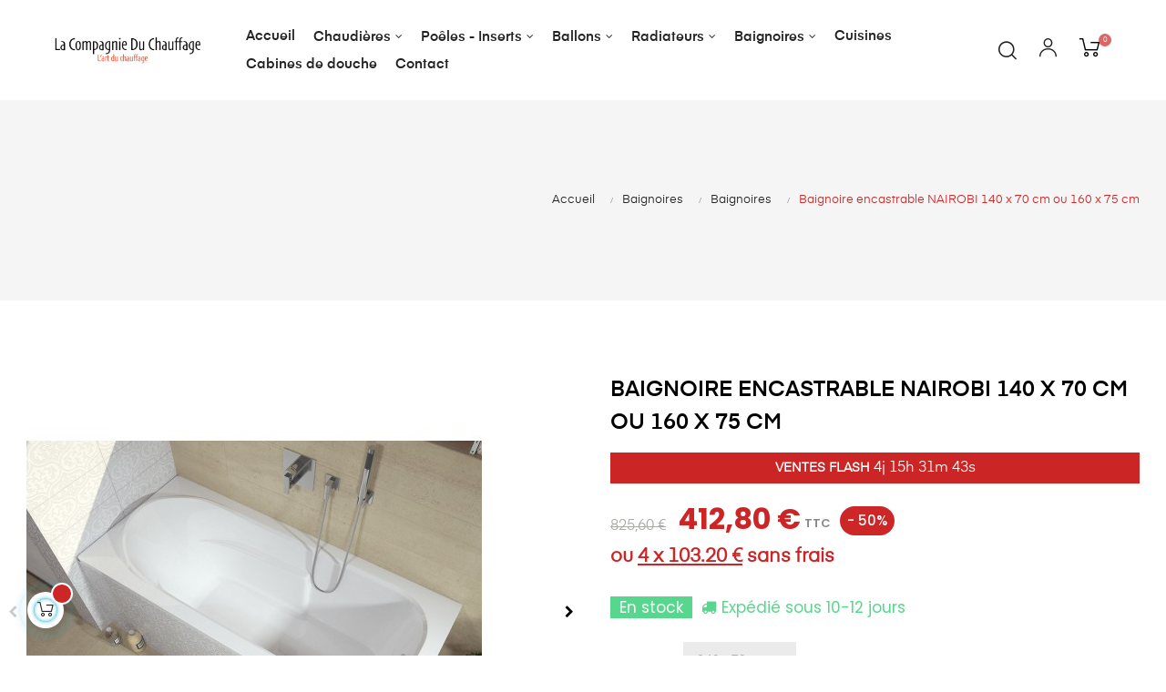

--- FILE ---
content_type: text/html; charset=utf-8
request_url: https://la-compagnie-du-chauffage.com/baignoires/1446-758-baignoire-encastrable-nairobi-140-x-70-cm-ou-160-x-75-cm.html
body_size: 17877
content:
<!doctype html><html lang="fr" class="color-8" ><head><meta charset="utf-8"><meta http-equiv="x-ua-compatible" content="ie=edge"><link rel="canonical" href="https://la-compagnie-du-chauffage.com/baignoires/1446-baignoire-encastrable-nairobi-140-x-70-cm-ou-160-x-75-cm.html"><title>Baignoire encastrable Nairobi 140 x 70 cm ou 160 x 75 cm</title><meta name="description" content="Caractéristiques techniques&nbsp;:Dimensions&nbsp;:&nbsp;140 x 70 cm ou 160 x 75&nbsp;cm Capacité&nbsp;: 95 L ou 110 L Matériaux&nbsp;:&nbsp;Acrylique Couleur&nbsp;: Blanche brillante Forme :&nbsp;RectangulaireA encastrer.&nbsp; Tablier non inclus. Robinetterie non inclus. &nbsp;"><meta name="keywords" content=""><link rel="alternate" href="https://la-compagnie-du-chauffage.com/baignoires/1446-baignoire-encastrable-nairobi-140-x-70-cm-ou-160-x-75-cm.html" hreflang="fr"><meta name="viewport" content="width=device-width, initial-scale=1"><link rel="icon" type="image/vnd.microsoft.icon" href="/img/favicon.ico?1668419386"><link rel="shortcut icon" type="image/x-icon" href="/img/favicon.ico?1668419386"><link rel="stylesheet" href="https://la-compagnie-du-chauffage.com/themes/at_auros/assets/css/theme.css" type="text/css" media="all"><link rel="stylesheet" href="https://la-compagnie-du-chauffage.com/modules/blockreassurance/views/dist/front.css" type="text/css" media="all"><link rel="stylesheet" href="https://la-compagnie-du-chauffage.com/modules/ets_superspeed//views/css/ets_superspeed.css" type="text/css" media="all"><link rel="stylesheet" href="https://la-compagnie-du-chauffage.com/themes/at_auros/modules/leobootstrapmenu/views/css/megamenu.css" type="text/css" media="all"><link rel="stylesheet" href="https://la-compagnie-du-chauffage.com/themes/at_auros/modules/leobootstrapmenu/views/css/leomenusidebar.css" type="text/css" media="all"><link rel="stylesheet" href="https://la-compagnie-du-chauffage.com/themes/at_auros/modules/leoslideshow/views/css/typo/typo.css" type="text/css" media="all"><link rel="stylesheet" href="https://la-compagnie-du-chauffage.com/themes/at_auros/modules/leoslideshow/views/css/iView/iview.css" type="text/css" media="all"><link rel="stylesheet" href="https://la-compagnie-du-chauffage.com/themes/at_auros/modules/leoslideshow/views/css/iView/skin_4_responsive/style.css" type="text/css" media="all"><link rel="stylesheet" href="https://la-compagnie-du-chauffage.com/modules/leofeature/views/css/jquery.mCustomScrollbar.css" type="text/css" media="all"><link rel="stylesheet" href="https://la-compagnie-du-chauffage.com/themes/at_auros/modules/leofeature/views/css/front.css" type="text/css" media="all"><link rel="stylesheet" href="https://la-compagnie-du-chauffage.com/modules/payplug/views//css/front-v3.11.1.css" type="text/css" media="all"><link rel="stylesheet" href="https://la-compagnie-du-chauffage.com/modules/opartdevis/views/css/opartdevis_1.css" type="text/css" media="all"><link rel="stylesheet" href="https://la-compagnie-du-chauffage.com/themes/at_auros/modules/flashsales/views/css/front/countdown.css" type="text/css" media="all"><link rel="stylesheet" href="https://la-compagnie-du-chauffage.com/modules/flashsales/views/css/front/global.css" type="text/css" media="all"><link rel="stylesheet" href="https://la-compagnie-du-chauffage.com/modules/flashsales/views/css/front/miniature17.css" type="text/css" media="all"><link rel="stylesheet" href="https://la-compagnie-du-chauffage.com/js/jquery/ui/themes/base/minified/jquery-ui.min.css" type="text/css" media="all"><link rel="stylesheet" href="https://la-compagnie-du-chauffage.com/js/jquery/ui/themes/base/minified/jquery.ui.theme.min.css" type="text/css" media="all"><link rel="stylesheet" href="https://la-compagnie-du-chauffage.com/js/jquery/plugins/fancybox/jquery.fancybox.css" type="text/css" media="all"><link rel="stylesheet" href="https://la-compagnie-du-chauffage.com/modules/blockgrouptop/views/css/blockgrouptop.css" type="text/css" media="all"><link rel="stylesheet" href="https://la-compagnie-du-chauffage.com/themes/at_auros/modules/leoproductsearch/views/css/leosearch.css" type="text/css" media="all"><link rel="stylesheet" href="https://la-compagnie-du-chauffage.com/modules/leoproductsearch/views/css/jquery.autocomplete_productsearch.css" type="text/css" media="all"><link rel="stylesheet" href="https://la-compagnie-du-chauffage.com/themes/at_auros/assets/css/custom.css" type="text/css" media="all"><link rel="stylesheet" href="https://la-compagnie-du-chauffage.com/modules/appagebuilder/views/css/animate.css" type="text/css" media="all"><link rel="stylesheet" href="https://la-compagnie-du-chauffage.com/themes/at_auros/modules/appagebuilder/views/css/owl.carousel.css" type="text/css" media="all"><link rel="stylesheet" href="https://la-compagnie-du-chauffage.com/themes/at_auros/modules/appagebuilder/views/css/owl.theme.css" type="text/css" media="all"><link rel="stylesheet" href="https://la-compagnie-du-chauffage.com/themes/at_auros/modules/appagebuilder/views/css/slick-theme.css" type="text/css" media="all"><link rel="stylesheet" href="https://la-compagnie-du-chauffage.com/themes/at_auros/modules/appagebuilder/views/css/slick.css" type="text/css" media="all"><link rel="stylesheet" href="https://la-compagnie-du-chauffage.com/modules/appagebuilder/views/css/jquery.fullPage.css" type="text/css" media="all"><link rel="stylesheet" href="https://la-compagnie-du-chauffage.com/themes/at_auros/modules/appagebuilder/views/css/ApImageHotspot.css" type="text/css" media="all"><link rel="stylesheet" href="https://la-compagnie-du-chauffage.com/themes/at_auros/modules/appagebuilder/views/css/styles.css" type="text/css" media="all"><link rel="stylesheet" href="https://la-compagnie-du-chauffage.com/modules/appagebuilder/views/css/unique.css" type="text/css" media="all"><link rel="stylesheet" href="https://la-compagnie-du-chauffage.com/themes/at_auros/modules/appagebuilder/views/css/skins/color-8/skin.css" type="text/css" media="all"><link rel="stylesheet" href="https://la-compagnie-du-chauffage.com/themes/at_auros/modules/appagebuilder/views/css/positions/headerposition1621519926.css" type="text/css" media="all"><link rel="stylesheet" href="https://la-compagnie-du-chauffage.com/themes/at_auros/modules/appagebuilder/views/css/profiles/profile3353827161.css" type="text/css" media="all"> <script type="text/javascript" src="https://la-compagnie-du-chauffage.com/themes/at_auros/assets/cache/head-4cd783109.js" ></script> <script type="text/javascript">var LEO_COOKIE_THEME = "AT_AUROS_PANEL_CONFIG";
        var PAYPLUG_DOMAIN = "https:\/\/secure.payplug.com";
        var add_cart_error = "An error occurred while processing your request. Please try again";
        var ajaxsearch = "1";
        var appagebuilderToken = "f57ef14b1b114ab963b8f91db9a449a2";
        var cancel_rating_txt = "Cancel Rating";
        var disable_review_form_txt = "existe pas un crit\u00e8re d'\u00e9valuation pour ce produit ou cette langue";
        var enable_dropdown_defaultcart = 1;
        var enable_flycart_effect = 1;
        var enable_notification = 1;
        var height_cart_item = "135";
        var leo_search_url = "https:\/\/la-compagnie-du-chauffage.com\/module\/leoproductsearch\/productsearch";
        var leo_token = "f57ef14b1b114ab963b8f91db9a449a2";
        var leoproductsearch_static_token = "f57ef14b1b114ab963b8f91db9a449a2";
        var leoproductsearch_token = "75c2e4a054b240541e9e87f67f5f3501";
        var lf_is_gen_rtl = false;
        var lps_show_product_img = "1";
        var lps_show_product_price = "1";
        var module_name = "payplug";
        var number_cartitem_display = 3;
        var numpro_display = "100";
        var order_button_content = "Cr\u00e9er un devis";
        var payplug_ajax_url = "https:\/\/la-compagnie-du-chauffage.com\/module\/payplug\/ajax";
        var payplug_oney = true;
        var payplug_oney_loading_msg = "Chargement";
        var prestashop = {"cart":{"products":[],"totals":{"total":{"type":"total","label":"Total","amount":0,"value":"0,00\u00a0\u20ac"},"total_including_tax":{"type":"total","label":"Total TTC","amount":0,"value":"0,00\u00a0\u20ac"},"total_excluding_tax":{"type":"total","label":"Total HT :","amount":0,"value":"0,00\u00a0\u20ac"}},"subtotals":{"products":{"type":"products","label":"Sous-total","amount":0,"value":"0,00\u00a0\u20ac"},"discounts":null,"shipping":{"type":"shipping","label":"Livraison","amount":0,"value":"gratuit"},"tax":null},"products_count":0,"summary_string":"0 articles","vouchers":{"allowed":1,"added":[]},"discounts":[],"minimalPurchase":0,"minimalPurchaseRequired":""},"currency":{"name":"Euro","iso_code":"EUR","iso_code_num":"978","sign":"\u20ac"},"customer":{"lastname":null,"firstname":null,"email":null,"birthday":null,"newsletter":null,"newsletter_date_add":null,"optin":null,"website":null,"company":null,"siret":null,"ape":null,"is_logged":false,"gender":{"type":null,"name":null},"addresses":[]},"language":{"name":"Fran\u00e7ais (French)","iso_code":"fr","locale":"fr-FR","language_code":"fr","is_rtl":"0","date_format_lite":"d\/m\/Y","date_format_full":"d\/m\/Y H:i:s","id":1},"page":{"title":"","canonical":null,"meta":{"title":"Baignoire encastrable Nairobi 140 x 70 cm ou  160 x 75 cm","description":"Caract\u00e9ristiques techniques\u00a0:\n\nDimensions\u00a0:\u00a0140 x 70 cm ou 160 x 75\u00a0cm\nCapacit\u00e9\u00a0: 95 L ou 110 L\nMat\u00e9riaux\u00a0:\u00a0Acrylique\nCouleur\u00a0: Blanche brillante\nForme :\u00a0Rectangulaire\n\nA encastrer.\u00a0 Tablier non inclus.\nRobinetterie non inclus.\n\u00a0","keywords":"","robots":"index"},"page_name":"product","body_classes":{"lang-fr":true,"lang-rtl":false,"country-FR":true,"currency-EUR":true,"layout-full-width":true,"page-product":true,"tax-display-enabled":true,"product-id-1446":true,"product-Baignoire encastrable NAIROBI 140 x 70 cm ou 160 x 75 cm":true,"product-id-category-36":true,"product-id-manufacturer-0":true,"product-id-supplier-0":true,"product-available-for-order":true},"admin_notifications":[]},"shop":{"name":"La Compagnie du Chauffage","logo":"\/img\/compagnie-du-chauffage-logo-1668419386.jpg","stores_icon":"\/img\/logo_stores.png","favicon":"\/img\/favicon.ico"},"urls":{"base_url":"https:\/\/la-compagnie-du-chauffage.com\/","current_url":"https:\/\/la-compagnie-du-chauffage.com\/baignoires\/1446-758-baignoire-encastrable-nairobi-140-x-70-cm-ou-160-x-75-cm.html","shop_domain_url":"https:\/\/la-compagnie-du-chauffage.com","img_ps_url":"https:\/\/la-compagnie-du-chauffage.com\/img\/","img_cat_url":"https:\/\/la-compagnie-du-chauffage.com\/img\/c\/","img_lang_url":"https:\/\/la-compagnie-du-chauffage.com\/img\/l\/","img_prod_url":"https:\/\/la-compagnie-du-chauffage.com\/img\/p\/","img_manu_url":"https:\/\/la-compagnie-du-chauffage.com\/img\/m\/","img_sup_url":"https:\/\/la-compagnie-du-chauffage.com\/img\/su\/","img_ship_url":"https:\/\/la-compagnie-du-chauffage.com\/img\/s\/","img_store_url":"https:\/\/la-compagnie-du-chauffage.com\/img\/st\/","img_col_url":"https:\/\/la-compagnie-du-chauffage.com\/img\/co\/","img_url":"https:\/\/la-compagnie-du-chauffage.com\/themes\/at_auros\/assets\/img\/","css_url":"https:\/\/la-compagnie-du-chauffage.com\/themes\/at_auros\/assets\/css\/","js_url":"https:\/\/la-compagnie-du-chauffage.com\/themes\/at_auros\/assets\/js\/","pic_url":"https:\/\/la-compagnie-du-chauffage.com\/upload\/","pages":{"address":"https:\/\/la-compagnie-du-chauffage.com\/adresse","addresses":"https:\/\/la-compagnie-du-chauffage.com\/adresses","authentication":"https:\/\/la-compagnie-du-chauffage.com\/connexion","cart":"https:\/\/la-compagnie-du-chauffage.com\/panier","category":"https:\/\/la-compagnie-du-chauffage.com\/index.php?controller=category","cms":"https:\/\/la-compagnie-du-chauffage.com\/index.php?controller=cms","contact":"https:\/\/la-compagnie-du-chauffage.com\/nous-contacter","discount":"https:\/\/la-compagnie-du-chauffage.com\/reduction","guest_tracking":"https:\/\/la-compagnie-du-chauffage.com\/suivi-commande-invite","history":"https:\/\/la-compagnie-du-chauffage.com\/historique-commandes","identity":"https:\/\/la-compagnie-du-chauffage.com\/identite","index":"https:\/\/la-compagnie-du-chauffage.com\/","my_account":"https:\/\/la-compagnie-du-chauffage.com\/mon-compte","order_confirmation":"https:\/\/la-compagnie-du-chauffage.com\/confirmation-commande","order_detail":"https:\/\/la-compagnie-du-chauffage.com\/index.php?controller=order-detail","order_follow":"https:\/\/la-compagnie-du-chauffage.com\/suivi-commande","order":"https:\/\/la-compagnie-du-chauffage.com\/commande","order_return":"https:\/\/la-compagnie-du-chauffage.com\/index.php?controller=order-return","order_slip":"https:\/\/la-compagnie-du-chauffage.com\/avoirs","pagenotfound":"https:\/\/la-compagnie-du-chauffage.com\/page-introuvable","password":"https:\/\/la-compagnie-du-chauffage.com\/recuperation-mot-de-passe","pdf_invoice":"https:\/\/la-compagnie-du-chauffage.com\/index.php?controller=pdf-invoice","pdf_order_return":"https:\/\/la-compagnie-du-chauffage.com\/index.php?controller=pdf-order-return","pdf_order_slip":"https:\/\/la-compagnie-du-chauffage.com\/index.php?controller=pdf-order-slip","prices_drop":"https:\/\/la-compagnie-du-chauffage.com\/promotions","product":"https:\/\/la-compagnie-du-chauffage.com\/index.php?controller=product","search":"https:\/\/la-compagnie-du-chauffage.com\/recherche","sitemap":"https:\/\/la-compagnie-du-chauffage.com\/plan du site","stores":"https:\/\/la-compagnie-du-chauffage.com\/magasins","supplier":"https:\/\/la-compagnie-du-chauffage.com\/fournisseur","register":"https:\/\/la-compagnie-du-chauffage.com\/connexion?create_account=1","order_login":"https:\/\/la-compagnie-du-chauffage.com\/commande?login=1"},"alternative_langs":{"fr":"https:\/\/la-compagnie-du-chauffage.com\/baignoires\/1446-baignoire-encastrable-nairobi-140-x-70-cm-ou-160-x-75-cm.html"},"theme_assets":"\/themes\/at_auros\/assets\/","actions":{"logout":"https:\/\/la-compagnie-du-chauffage.com\/?mylogout="},"no_picture_image":{"bySize":{"small_default":{"url":"https:\/\/la-compagnie-du-chauffage.com\/img\/p\/fr-default-small_default.jpg","width":98,"height":123},"cart_default":{"url":"https:\/\/la-compagnie-du-chauffage.com\/img\/p\/fr-default-cart_default.jpg","width":125,"height":157},"medium_default":{"url":"https:\/\/la-compagnie-du-chauffage.com\/img\/p\/fr-default-medium_default.jpg","width":378,"height":472},"home_default":{"url":"https:\/\/la-compagnie-du-chauffage.com\/img\/p\/fr-default-home_default.jpg","width":500,"height":563},"large_default":{"url":"https:\/\/la-compagnie-du-chauffage.com\/img\/p\/fr-default-large_default.jpg","width":1000,"height":1125}},"small":{"url":"https:\/\/la-compagnie-du-chauffage.com\/img\/p\/fr-default-small_default.jpg","width":98,"height":123},"medium":{"url":"https:\/\/la-compagnie-du-chauffage.com\/img\/p\/fr-default-medium_default.jpg","width":378,"height":472},"large":{"url":"https:\/\/la-compagnie-du-chauffage.com\/img\/p\/fr-default-large_default.jpg","width":1000,"height":1125},"legend":""}},"configuration":{"display_taxes_label":true,"display_prices_tax_incl":true,"is_catalog":false,"show_prices":true,"opt_in":{"partner":true},"quantity_discount":{"type":"discount","label":"Remise"},"voucher_enabled":1,"return_enabled":0},"field_required":[],"breadcrumb":{"links":[{"title":"Accueil","url":"https:\/\/la-compagnie-du-chauffage.com\/"},{"title":"Baignoires","url":"https:\/\/la-compagnie-du-chauffage.com\/14-baignoires"},{"title":"Baignoires","url":"https:\/\/la-compagnie-du-chauffage.com\/36-baignoires"},{"title":"Baignoire encastrable NAIROBI 140 x 70 cm ou 160 x 75 cm","url":"https:\/\/la-compagnie-du-chauffage.com\/baignoires\/1446-758-baignoire-encastrable-nairobi-140-x-70-cm-ou-160-x-75-cm.html#\/dimension-140_x_70_cm"}],"count":4},"link":{"protocol_link":"https:\/\/","protocol_content":"https:\/\/"},"time":1769758089,"static_token":"f57ef14b1b114ab963b8f91db9a449a2","token":"75c2e4a054b240541e9e87f67f5f3501"};
        var psemailsubscription_subscription = "https:\/\/la-compagnie-du-chauffage.com\/module\/ps_emailsubscription\/subscription";
        var psr_icon_color = "#F19D76";
        var review_error = "An error occurred while processing your request. Please try again";
        var show_popup = 1;
        var txt_not_found = "No products found";
        var type_dropdown_defaultcart = "dropdown";
        var type_flycart_effect = "fade";
        var width_cart_item = "265";</script> <script type="text/javascript">var choosefile_text = "Choisir le fichier";
	var turnoff_popup_text = "Ne pas afficher ce popup à nouveau";
	
	var size_item_quickview = 82;
	var style_scroll_quickview = 'vertical';
	
	var size_item_page = 113;
	var style_scroll_page = 'horizontal';
	
	var size_item_quickview_attr = 101;	
	var style_scroll_quickview_attr = 'vertical';
	
	var size_item_popup = 160;
	var style_scroll_popup = 'vertical';</script> <script type="text/javascript">var sp_link_base ='https://la-compagnie-du-chauffage.com';</script> <script type="text/javascript">function renderDataAjax(jsonData)
{
    for (var key in jsonData) {
	    if(key=='java_script')
        {
            $('body').append(jsonData[key]);
        }
        else
            if($('#ets_speed_dy_'+key).length)
              $('#ets_speed_dy_'+key).replaceWith(jsonData[key]);  
    }
    if($('#header .shopping_cart').length && $('#header .cart_block').length)
    {
        var shopping_cart = new HoverWatcher('#header .shopping_cart');
        var cart_block = new HoverWatcher('#header .cart_block');
        $("#header .shopping_cart a:first").live("hover",
            function(){
    			if (ajaxCart.nb_total_products > 0 || parseInt($('.ajax_cart_quantity').html()) > 0)
    				$("#header .cart_block").stop(true, true).slideDown(450);
    		},
    		function(){
    			setTimeout(function(){
    				if (!shopping_cart.isHoveringOver() && !cart_block.isHoveringOver())
    					$("#header .cart_block").stop(true, true).slideUp(450);
    			}, 200);
    		}
        );
    }
    if(typeof jsonData.custom_js!== undefined && jsonData.custom_js)
        $('head').append('<script src="'+sp_link_base+'/modules/ets_superspeed/views/js/script_custom.js"></javascript');
}</script> <style>.layered_filter_ul .radio,.layered_filter_ul .checkbox {
    display: inline-block;
}
.ets_speed_dynamic_hook .cart-products-count{
    display:none!important;
}
.ets_speed_dynamic_hook .ajax_cart_quantity ,.ets_speed_dynamic_hook .ajax_cart_product_txt,.ets_speed_dynamic_hook .ajax_cart_product_txt_s{
    display:none!important;
}
.ets_speed_dynamic_hook .shopping_cart > a:first-child:after {
    display:none!important;
}</style><script type="text/javascript">var FancyboxI18nClose = "Fermer";
	var FancyboxI18nNext = "Prochain";
	var FancyboxI18nPrev = "précédent";
	var current_link = "http://la-compagnie-du-chauffage.com/";		
	var currentURL = window.location;
	currentURL = String(currentURL);
	currentURL = currentURL.replace("https://","").replace("http://","").replace("www.","").replace( /#\w*/, "" );
	current_link = current_link.replace("https://","").replace("http://","").replace("www.","");
	var text_warning_select_txt = "S'il vous plaît sélectionner un pour supprimer?";
	var text_confirm_remove_txt = "Etes-vous sûr de retirer de pied de page?";
	var close_bt_txt = "Fermer";
	var list_menu = [];
	var list_menu_tmp = {};
	var list_tab = [];
	var isHomeMenu = 0;</script> <script async src='https://www.googletagmanager.com/gtag/js?id=UA-18035584-2' data-keepinline></script> <script data-keepinline>window.dataLayer = window.dataLayer || [];
    function gtag(){dataLayer.push(arguments);}
    gtag('js', new Date());</script>  <script>/**
	 * List functions will run when document.ready()
	 */
	var ap_list_functions = [];
	/**
	 * List functions will run when window.load()
	 */
	var ap_list_functions_loaded = [];

	/**
	 * List functions will run when document.ready() for theme
	 */

	var products_list_functions = [];</script> <script type='text/javascript'>var leoOption = {
		category_qty:1,
		product_list_image:1,
		product_one_img:1,
		productCdown: 1,
		productColor: 0,
		homeWidth: 500,
		homeheight: 563,
	}

	ap_list_functions.push(function(){
		if (typeof $.LeoCustomAjax !== "undefined" && $.isFunction($.LeoCustomAjax)) {
			var leoCustomAjax = new $.LeoCustomAjax();
			leoCustomAjax.processAjax();
		}
	});</script> <meta name="google-site-verification" content="REVZIr3TEeLqgBvP3BRNREfLkhcezqbkwSJr440bPrA" /><meta property="og:type" content="product"><meta property="og:url" content="https://la-compagnie-du-chauffage.com/baignoires/1446-758-baignoire-encastrable-nairobi-140-x-70-cm-ou-160-x-75-cm.html"><meta property="og:title" content="Baignoire encastrable Nairobi 140 x 70 cm ou 160 x 75 cm"><meta property="og:site_name" content="La Compagnie du Chauffage"><meta property="og:description" content="Caractéristiques techniques&nbsp;:Dimensions&nbsp;:&nbsp;140 x 70 cm ou 160 x 75&nbsp;cm Capacité&nbsp;: 95 L ou 110 L Matériaux&nbsp;:&nbsp;Acrylique Couleur&nbsp;: Blanche brillante Forme :&nbsp;RectangulaireA encastrer.&nbsp; Tablier non inclus. Robinetterie non inclus. &nbsp;"><meta property="og:image" content="https://la-compagnie-du-chauffage.com/7966-large_default/baignoire-encastrable-nairobi-140-x-70-cm-ou-160-x-75-cm.jpg"><meta property="product:pretax_price:amount" content="344"><meta property="product:pretax_price:currency" content="EUR"><meta property="product:price:amount" content="412.8"><meta property="product:price:currency" content="EUR"><meta property="product:weight:value" content="5.000000"><meta property="product:weight:units" content="kg"></head><body id="product" class="lang-fr country-fr currency-eur layout-full-width page-product tax-display-enabled product-id-1446 product-baignoire-encastrable-nairobi-140-x-70-cm-ou-160-x-75-cm product-id-category-36 product-id-manufacturer-0 product-id-supplier-0 product-available-for-order fullwidth"><main id="page"> <header id="header"><div class="header-container"><div class="header-banner"><noscript><iframe src="https://www.googletagmanager.com/ns.html?id=GTM-WXZSBNC" height="0" width="0" style="display:none;visibility:hidden"></iframe></noscript><div class="container"><div class="inner"></div></div></div><nav class="header-nav"><div class="topnav"><div class="container"><div class="inner"></div></div></div><div class="bottomnav"><div class="container"><div class="inner"></div></div></div> </nav><div class="header-top"><div class="inner"><div class="row box-top ApRow has-bg bg-boxed" style="background: no-repeat;" data-bg_data=" no-repeat" ><div class="col-xl-2 col-lg-12 col-md-12 col-sm-12 col-xs-12 col-sp-12 ApColumn " ><a href="https://la-compagnie-du-chauffage.com/"><img class="logo img-fluid" src="/img/compagnie-du-chauffage-logo-1668419386.jpg" alt="La Compagnie du Chauffage"></a></div><div class="col-xl-8 col-lg-10 col-md-2 col-sm-2 col-xs-2 col-sp-2 ApColumn " ><div id="memgamenu-form_16032514152245175" class="ApMegamenu"> <nav data-megamenu-id="16032514152245175" class="leo-megamenu cavas_menu navbar navbar-default enable-canvas " role="navigation"><div class="navbar-header"> <button type="button" class="navbar-toggler hidden-lg-up" data-toggle="collapse" data-target=".megamenu-off-canvas-16032514152245175"> <span class="sr-only">Basculer la navigation</span> &#9776; </button></div><div class="leo-top-menu collapse navbar-toggleable-md megamenu-off-canvas megamenu-off-canvas-16032514152245175"><ul class="nav navbar-nav megamenu horizontal"><li data-menu-type="url" class="nav-item " ><a href="https://la-compagnie-du-chauffage.com/index.php" target="_self" class="nav-link has-category"><span class="menu-title">Accueil</span></a></li><li data-menu-type="category" class="nav-item parent dropdown " ><a class="nav-link dropdown-toggle has-category" data-toggle="dropdown" href="https://la-compagnie-du-chauffage.com/10-chaudieres" target="_self"><span class="menu-title">Chaudières</span></a><b class="caret"></b><div class="dropdown-menu level1" ><div class="dropdown-menu-inner"><div class="row"><div class="col-sm-12 mega-col" data-colwidth="12" data-type="menu" ><div class="inner"><ul><li data-menu-type="category" class="nav-item " ><a class="nav-link" href="https://la-compagnie-du-chauffage.com/16-chaudiere-a-bois" target="_self"><span class="menu-title">Chaudière à bois</span></a></li><li data-menu-type="category" class="nav-item " ><a class="nav-link" href="https://la-compagnie-du-chauffage.com/17-chaudiere-bois-et-granules-de-bois-" target="_self"><span class="menu-title">Chaudière bois et granulés de bois</span></a></li><li data-menu-type="category" class="nav-item " ><a class="nav-link" href="https://la-compagnie-du-chauffage.com/18-chaudiere-granules-de-bois-" target="_self"><span class="menu-title">Chaudière granulés de bois</span></a></li><li data-menu-type="category" class="nav-item " ><a class="nav-link" href="https://la-compagnie-du-chauffage.com/19-chaudiere-a-gazeification" target="_self"><span class="menu-title">Chaudière a Gazéification </span></a></li><li data-menu-type="category" class="nav-item " ><a class="nav-link" href="https://la-compagnie-du-chauffage.com/20-chauffage-industriel" target="_self"><span class="menu-title">Chauffage Industriel</span></a></li><li data-menu-type="category" class="nav-item " ><a class="nav-link" href="https://la-compagnie-du-chauffage.com/32-chaudiere-a-gaz" target="_self"><span class="menu-title">Chaudière a Gaz</span></a></li><li data-menu-type="category" class="nav-item " ><a class="nav-link" href="https://la-compagnie-du-chauffage.com/33-chaudiere-a-condensation" target="_self"><span class="menu-title">Chaudière a CONDENSATION</span></a></li><li data-menu-type="category" class="nav-item " ><a class="nav-link" href="https://la-compagnie-du-chauffage.com/34-chaudiere-a-fioul" target="_self"><span class="menu-title">Chaudière a FIOUL</span></a></li><li data-menu-type="category" class="nav-item " ><a class="nav-link" href="https://la-compagnie-du-chauffage.com/47-accessoires-chaudieres" target="_self"><span class="menu-title">Accessoires chaudières</span></a></li></ul></div></div></div></div></div></li><li data-menu-type="category" class="nav-item parent dropdown " ><a class="nav-link dropdown-toggle has-category" data-toggle="dropdown" href="https://la-compagnie-du-chauffage.com/11-poeles-inserts" target="_self"><span class="menu-title">Poêles - Inserts</span></a><b class="caret"></b><div class="dropdown-menu level1" ><div class="dropdown-menu-inner"><div class="row"><div class="col-sm-12 mega-col" data-colwidth="12" data-type="menu" ><div class="inner"><ul><li data-menu-type="category" class="nav-item " ><a class="nav-link" href="https://la-compagnie-du-chauffage.com/21-poele-a-bois-" target="_self"><span class="menu-title">poêle à bois</span></a></li><li data-menu-type="category" class="nav-item " ><a class="nav-link" href="https://la-compagnie-du-chauffage.com/22-poeles-a-bois-bbc" target="_self"><span class="menu-title">Poêle à bois BBC</span></a></li><li data-menu-type="category" class="nav-item " ><a class="nav-link" href="https://la-compagnie-du-chauffage.com/23-poele-a-granules" target="_self"><span class="menu-title">Poêle à granulés</span></a></li><li data-menu-type="category" class="nav-item " ><a class="nav-link" href="https://la-compagnie-du-chauffage.com/24--poele-chauffage-central" target="_self"><span class="menu-title">Poêle chauffage central</span></a></li><li data-menu-type="category" class="nav-item " ><a class="nav-link" href="https://la-compagnie-du-chauffage.com/25-inserts-et-foyers" target="_self"><span class="menu-title">Insert et foyers</span></a></li><li data-menu-type="category" class="nav-item " ><a class="nav-link" href="https://la-compagnie-du-chauffage.com/35-cheminee-bio-ethanol" target="_self"><span class="menu-title">Cheminée bio-éthanol</span></a></li></ul></div></div></div></div></div></li><li data-menu-type="category" class="nav-item parent dropdown " ><a class="nav-link dropdown-toggle has-category" data-toggle="dropdown" href="https://la-compagnie-du-chauffage.com/12-ballons" target="_self"><span class="menu-title">Ballons</span></a><b class="caret"></b><div class="dropdown-menu level1" ><div class="dropdown-menu-inner"><div class="row"><div class="col-sm-12 mega-col" data-colwidth="12" data-type="menu" ><div class="inner"><ul><li data-menu-type="category" class="nav-item " ><a class="nav-link" href="https://la-compagnie-du-chauffage.com/26-ballon-tampon" target="_self"><span class="menu-title">Ballon tampon</span></a></li><li data-menu-type="category" class="nav-item " ><a class="nav-link" href="https://la-compagnie-du-chauffage.com/27-ballons-mixtes" target="_self"><span class="menu-title">Ballon mixtes</span></a></li><li data-menu-type="category" class="nav-item " ><a class="nav-link" href="https://la-compagnie-du-chauffage.com/28-ballons-thermodynamiques" target="_self"><span class="menu-title">Ballons thermodynamiques</span></a></li><li data-menu-type="category" class="nav-item " ><a class="nav-link" href="https://la-compagnie-du-chauffage.com/29-chauffe-eau-" target="_self"><span class="menu-title">Chauffe eau</span></a></li><li data-menu-type="category" class="nav-item " ><a class="nav-link" href="https://la-compagnie-du-chauffage.com/46-accessoires-ballons" target="_self"><span class="menu-title">Accessoires ballons</span></a></li></ul></div></div></div></div></div></li><li data-menu-type="category" class="nav-item parent dropdown " ><a class="nav-link dropdown-toggle has-category" data-toggle="dropdown" href="https://la-compagnie-du-chauffage.com/13-traitement-de-l-air-" target="_self"><span class="menu-title">Radiateurs</span></a><b class="caret"></b><div class="dropdown-menu level1" ><div class="dropdown-menu-inner"><div class="row"><div class="col-sm-12 mega-col" data-colwidth="12" data-type="menu" ><div class="inner"><ul><li data-menu-type="category" class="nav-item " ><a class="nav-link" href="https://la-compagnie-du-chauffage.com/30-radiateurs-eau-chaude" target="_self"><span class="menu-title">Radiateurs eau chaude</span></a></li><li data-menu-type="category" class="nav-item " ><a class="nav-link" href="https://la-compagnie-du-chauffage.com/31-radiateur-electrique" target="_self"><span class="menu-title">Radiateurs électriques</span></a></li></ul></div></div></div></div></div></li><li data-menu-type="category" class="nav-item parent dropdown " ><a class="nav-link dropdown-toggle has-category" data-toggle="dropdown" href="https://la-compagnie-du-chauffage.com/14-baignoires" target="_self"><span class="menu-title">Baignoires</span></a><b class="caret"></b><div class="dropdown-menu level1" ><div class="dropdown-menu-inner"><div class="row"><div class="col-sm-12 mega-col" data-colwidth="12" data-type="menu" ><div class="inner"><ul><li data-menu-type="category" class="nav-item " ><a class="nav-link" href="https://la-compagnie-du-chauffage.com/36-baignoires" target="_self"><span class="menu-title">Baignoires</span></a></li><li data-menu-type="category" class="nav-item " ><a class="nav-link" href="https://la-compagnie-du-chauffage.com/37-baignoire-d-angle" target="_self"><span class="menu-title">Baignoire d'angle</span></a></li><li data-menu-type="category" class="nav-item " ><a class="nav-link" href="https://la-compagnie-du-chauffage.com/38-baignoires-a-porte-" target="_self"><span class="menu-title">Baignoires à porte</span></a></li><li data-menu-type="category" class="nav-item " ><a class="nav-link" href="https://la-compagnie-du-chauffage.com/39-baignoires-ilot-" target="_self"><span class="menu-title">Baignoires îlot</span></a></li></ul></div></div></div></div></div></li><li data-menu-type="category" class="nav-item " ><a href="https://la-compagnie-du-chauffage.com/40-cuisines" target="_self" class="nav-link has-category"><span class="menu-title">Cuisines</span></a></li><li data-menu-type="category" class="nav-item " ><a href="https://la-compagnie-du-chauffage.com/41-cabines-de-douche" target="_self" class="nav-link has-category"><span class="menu-title">Cabines de douche</span></a></li><li data-menu-type="controller" class="nav-item " ><a href="https://la-compagnie-du-chauffage.com/nous-contacter" target="_self" class="nav-link has-category"><span class="menu-title">Contact</span></a></li></ul></div> </nav> <script type="text/javascript">// 				
			// var type="horizontal";
			// checkActiveLink();
			// checkTarget();
			list_menu_tmp.id = '16032514152245175';
			list_menu_tmp.type = 'horizontal';
	// 
	
									
				// offCanvas();
				// var show_cavas = 1;
				// console.log('testaaa');
				// console.log(show_cavas);
				list_menu_tmp.show_cavas =1;
			
		
				
		list_menu_tmp.list_tab = list_tab;
		list_menu.push(list_menu_tmp);
		list_menu_tmp = {};	
		list_tab = {};</script> </div></div><div class="col-xl-2 col-lg-2 col-md-10 col-sm-10 col-xs-10 col-sp-10 ApColumn " ><div id="_desktop_cart"><div class="blockcart cart-preview inactive" data-refresh-url="//la-compagnie-du-chauffage.com/module/ps_shoppingcart/ajax"><div class="header"> <i class="icon-Ico_Cart"></i> <span class="cart-products-count">0</span></div></div></div><div id="leo_block_top" class="popup-over e-scale float-md-right"> <a href="javascript:void(0)" data-toggle="dropdown" class="popup-title"> <i class="icon-Ico_User icons"></i> </a><div class="popup-content"><div class="row"><div class="col-xs-12"><div class="useinfo-selector"><ul class="user-info"><li> <a class="signin leo-quicklogin" data-enable-sociallogin="enable" data-type="popup" data-layout="login" href="javascript:void(0)" title="Se connecter avec mon compte client" rel="nofollow" > <i class="material-icons">&#xE88D;</i> <span>S'enregistrer</span> </a></li><li> <a class="myacount" href="https://la-compagnie-du-chauffage.com/mon-compte" title="Mon compte" rel="nofollow" > <i class="material-icons">&#xE8A6;</i> <span>Mon compte</span> </a></li><li> <a class="checkout" href="//la-compagnie-du-chauffage.com/panier?action=show" title="Paiement" rel="nofollow" > <i class="material-icons">&#xE890;</i> <span>Paiement</span> </a></li></ul></div></div></div></div></div><div id="leo_search_block_top" class="block exclusive search-by-category"><h4 class="title_block">Chercher</h4><form method="get" action="https://la-compagnie-du-chauffage.com/index.php?controller=productsearch" id="leosearchtopbox"> <input type="hidden" name="fc" value="module" /> <input type="hidden" name="module" value="leoproductsearch" /> <input type="hidden" name="controller" value="productsearch" /> <input type="hidden" name="leoproductsearch_static_token" value="f57ef14b1b114ab963b8f91db9a449a2"/> <label>Recherche de produits:</label><div class="block_content clearfix leoproductsearch-content"><div class="list-cate-wrapper"> <input id="leosearchtop-cate-id" name="cate" value="" type="hidden"> <a id="dropdownListCateTop" class="select-title" rel="nofollow" data-toggle="dropdown" aria-haspopup="true" aria-expanded="false"> <span>Toutes catégories</span> <i class="material-icons pull-xs-right">keyboard_arrow_down</i> </a><div class="list-cate dropdown-menu" aria-labelledby="dropdownListCateTop"> <a href="#" data-cate-id="" data-cate-name="Toutes catégories" class="cate-item active" >Toutes catégories</a> <a href="#" data-cate-id="2" data-cate-name="Accueil" class="cate-item cate-level-1" >Accueil</a> <a href="#" data-cate-id="10" data-cate-name="Chaudières" class="cate-item cate-level-2" >--Chaudières</a> <a href="#" data-cate-id="16" data-cate-name="Chaudière à bois" class="cate-item cate-level-3" >---Chaudière à bois</a> <a href="#" data-cate-id="17" data-cate-name="Chaudière bois et granulés de bois" class="cate-item cate-level-3" >---Chaudière bois et granulés de bois</a> <a href="#" data-cate-id="18" data-cate-name="Chaudière granulés de bois" class="cate-item cate-level-3" >---Chaudière granulés de bois</a> <a href="#" data-cate-id="19" data-cate-name="Chaudière à Gazéification" class="cate-item cate-level-3" >---Chaudière à Gazéification</a> <a href="#" data-cate-id="20" data-cate-name="Chauffage Industriel" class="cate-item cate-level-3" >---Chauffage Industriel</a> <a href="#" data-cate-id="32" data-cate-name="Chaudière à Gaz" class="cate-item cate-level-3" >---Chaudière à Gaz</a> <a href="#" data-cate-id="33" data-cate-name="Chaudière à Condensation" class="cate-item cate-level-3" >---Chaudière à Condensation</a> <a href="#" data-cate-id="34" data-cate-name="Chaudière à Fioul" class="cate-item cate-level-3" >---Chaudière à Fioul</a> <a href="#" data-cate-id="47" data-cate-name="Accessoires chaudières" class="cate-item cate-level-3" >---Accessoires chaudières</a> <a href="#" data-cate-id="11" data-cate-name="Poêles - Inserts" class="cate-item cate-level-2" >--Poêles - Inserts</a> <a href="#" data-cate-id="21" data-cate-name="Poêle à bois" class="cate-item cate-level-3" >---Poêle à bois</a> <a href="#" data-cate-id="22" data-cate-name="Poêles à bois BBC" class="cate-item cate-level-3" >---Poêles à bois BBC</a> <a href="#" data-cate-id="23" data-cate-name="Poêle à granulés" class="cate-item cate-level-3" >---Poêle à granulés</a> <a href="#" data-cate-id="24" data-cate-name="Poêle Chauffage Central" class="cate-item cate-level-3" >---Poêle Chauffage Central</a> <a href="#" data-cate-id="25" data-cate-name="Inserts et foyers" class="cate-item cate-level-3" >---Inserts et foyers</a> <a href="#" data-cate-id="35" data-cate-name="Cheminée bio-éthanol" class="cate-item cate-level-3" >---Cheminée bio-éthanol</a> <a href="#" data-cate-id="45" data-cate-name="Kit conduit fumées" class="cate-item cate-level-3" >---Kit conduit fumées</a> <a href="#" data-cate-id="12" data-cate-name="Ballons" class="cate-item cate-level-2" >--Ballons</a> <a href="#" data-cate-id="26" data-cate-name="Ballon tampon" class="cate-item cate-level-3" >---Ballon tampon</a> <a href="#" data-cate-id="27" data-cate-name="Ballons mixtes" class="cate-item cate-level-3" >---Ballons mixtes</a> <a href="#" data-cate-id="28" data-cate-name="Ballons thermodynamiques" class="cate-item cate-level-3" >---Ballons thermodynamiques</a> <a href="#" data-cate-id="29" data-cate-name="Chauffe eau" class="cate-item cate-level-3" >---Chauffe eau</a> <a href="#" data-cate-id="46" data-cate-name="Accessoires ballons" class="cate-item cate-level-3" >---Accessoires ballons</a> <a href="#" data-cate-id="13" data-cate-name="Traitement de l&#039;air" class="cate-item cate-level-2" >--Traitement de l&#039;air</a> <a href="#" data-cate-id="30" data-cate-name="Radiateurs eau chaude" class="cate-item cate-level-3" >---Radiateurs eau chaude</a> <a href="#" data-cate-id="31" data-cate-name="Radiateur électrique" class="cate-item cate-level-3" >---Radiateur électrique</a> <a href="#" data-cate-id="48" data-cate-name="Ventilateurs Refroidisseurs Adiabatiques" class="cate-item cate-level-3" >---Ventilateurs Refroidisseurs Adiabatiques</a> <a href="#" data-cate-id="14" data-cate-name="Baignoires" class="cate-item cate-level-2" >--Baignoires</a> <a href="#" data-cate-id="36" data-cate-name="Baignoires" class="cate-item cate-level-3" >---Baignoires</a> <a href="#" data-cate-id="37" data-cate-name="Baignoire d&#039;angle" class="cate-item cate-level-3" >---Baignoire d&#039;angle</a> <a href="#" data-cate-id="38" data-cate-name="Baignoires à porte" class="cate-item cate-level-3" >---Baignoires à porte</a> <a href="#" data-cate-id="39" data-cate-name="Baignoires îlot" class="cate-item cate-level-3" >---Baignoires îlot</a></div></div><div class="leoproductsearch-result"><div class="leoproductsearch-loading cssload-speeding-wheel"></div> <input class="search_query form-control grey" type="text" id="leo_search_query_top" name="search_query" value="" placeholder="Chercher"/></div> <button type="submit" id="leo_search_top_button" class="btn btn-default button button-small"><span><i class="material-icons search">search</i></span></button></div></form></div> <script type="text/javascript">var blocksearch_type = 'top';</script> </div></div></div></div></div> </header> <aside id="notifications"><div class="container"></div> </aside> <section id="wrapper"><div class="container"> <nav data-depth="4" class="breadcrumb hidden-sm-down"><ol itemscope itemtype="http://schema.org/BreadcrumbList"><li itemprop="itemListElement" itemscope itemtype="http://schema.org/ListItem"> <a itemprop="item" href="https://la-compagnie-du-chauffage.com/"> <span itemprop="name">Accueil</span> </a><meta itemprop="position" content="1"></li><li itemprop="itemListElement" itemscope itemtype="http://schema.org/ListItem"> <a itemprop="item" href="https://la-compagnie-du-chauffage.com/14-baignoires"> <span itemprop="name">Baignoires</span> </a><meta itemprop="position" content="2"></li><li itemprop="itemListElement" itemscope itemtype="http://schema.org/ListItem"> <a itemprop="item" href="https://la-compagnie-du-chauffage.com/36-baignoires"> <span itemprop="name">Baignoires</span> </a><meta itemprop="position" content="3"></li><li itemprop="itemListElement" itemscope itemtype="http://schema.org/ListItem"> <a itemprop="item" href="https://la-compagnie-du-chauffage.com/baignoires/1446-758-baignoire-encastrable-nairobi-140-x-70-cm-ou-160-x-75-cm.html#/dimension-140_x_70_cm"> <span itemprop="name">Baignoire encastrable NAIROBI 140 x 70 cm ou 160 x 75 cm</span> </a><meta itemprop="position" content="4"></li></ol> </nav><div class="row"><div id="content-wrapper" class="col-lg-12 col-xs-12"> <section id="main" class="product-detail product-image-thumbs-bottom product-image-thumbs product-thumbs-bottom" itemscope itemtype="https://schema.org/Product"><meta itemprop="url" content="https://la-compagnie-du-chauffage.com/baignoires/1446-758-baignoire-encastrable-nairobi-140-x-70-cm-ou-160-x-75-cm.html#/59-dimension-140_x_70_cm"><div class="row"><div class="col-form_id-form_9367402777406408 col-md-6 col-lg-6 col-xl-6 col-sm-12 col-xs-12 col-sp-12"><section class="page-content" id="content" data-templateview="bottom" data-numberimage="5" data-numberimage1200="5" data-numberimage992="4" data-numberimage768="3" data-numberimage576="3" data-numberimage480="2" data-numberimage360="2" data-templatemodal="1" data-templatezoomtype="out" data-zoomposition="right" data-zoomwindowwidth="400" data-zoomwindowheight="400"><div class="images-container"><div class="list-images-mobile"><div> <img class="thumb js-thumb selected " data-image-medium-src="https://la-compagnie-du-chauffage.com/7966-medium_default/baignoire-encastrable-nairobi-140-x-70-cm-ou-160-x-75-cm.jpg" data-image-large-src="https://la-compagnie-du-chauffage.com/7966-large_default/baignoire-encastrable-nairobi-140-x-70-cm-ou-160-x-75-cm.jpg" src="https://la-compagnie-du-chauffage.com/7966-home_default/baignoire-encastrable-nairobi-140-x-70-cm-ou-160-x-75-cm.jpg" alt="" title="" itemprop="image" ></div><div> <img class="thumb js-thumb " data-image-medium-src="https://la-compagnie-du-chauffage.com/7967-medium_default/baignoire-encastrable-nairobi-140-x-70-cm-ou-160-x-75-cm.jpg" data-image-large-src="https://la-compagnie-du-chauffage.com/7967-large_default/baignoire-encastrable-nairobi-140-x-70-cm-ou-160-x-75-cm.jpg" src="https://la-compagnie-du-chauffage.com/7967-home_default/baignoire-encastrable-nairobi-140-x-70-cm-ou-160-x-75-cm.jpg" alt="" title="" itemprop="image" ></div><div> <img class="thumb js-thumb " data-image-medium-src="https://la-compagnie-du-chauffage.com/7968-medium_default/baignoire-encastrable-nairobi-140-x-70-cm-ou-160-x-75-cm.jpg" data-image-large-src="https://la-compagnie-du-chauffage.com/7968-large_default/baignoire-encastrable-nairobi-140-x-70-cm-ou-160-x-75-cm.jpg" src="https://la-compagnie-du-chauffage.com/7968-home_default/baignoire-encastrable-nairobi-140-x-70-cm-ou-160-x-75-cm.jpg" alt="" title="" itemprop="image" ></div></div><div class="list-images-desktop"><div class="product-cover"><ul class="product-flags"><li class="product-flag discount">-50%</li></ul> <img id="zoom_product" data-type-zoom="" class="js-qv-product-cover img-fluid" src="https://la-compagnie-du-chauffage.com/7966-large_default/baignoire-encastrable-nairobi-140-x-70-cm-ou-160-x-75-cm.jpg" alt="" title="" itemprop="image"><div class="layer hidden-sm-down" data-toggle="modal" data-target="#product-modal"> <i class="material-icons zoom-in">&#xE8FF;</i></div></div><div id="thumb-gallery" class="product-thumb-images"><div class="thumb-container active "> <a href="javascript:void(0)" data-image="https://la-compagnie-du-chauffage.com/7966-large_default/baignoire-encastrable-nairobi-140-x-70-cm-ou-160-x-75-cm.jpg" data-zoom-image="https://la-compagnie-du-chauffage.com/7966-large_default/baignoire-encastrable-nairobi-140-x-70-cm-ou-160-x-75-cm.jpg"> <img class="thumb js-thumb selected " data-image-medium-src="https://la-compagnie-du-chauffage.com/7966-medium_default/baignoire-encastrable-nairobi-140-x-70-cm-ou-160-x-75-cm.jpg" data-image-large-src="https://la-compagnie-du-chauffage.com/7966-large_default/baignoire-encastrable-nairobi-140-x-70-cm-ou-160-x-75-cm.jpg" src="https://la-compagnie-du-chauffage.com/7966-home_default/baignoire-encastrable-nairobi-140-x-70-cm-ou-160-x-75-cm.jpg" alt="" title="" itemprop="image" > </a></div><div class="thumb-container "> <a href="javascript:void(0)" data-image="https://la-compagnie-du-chauffage.com/7967-large_default/baignoire-encastrable-nairobi-140-x-70-cm-ou-160-x-75-cm.jpg" data-zoom-image="https://la-compagnie-du-chauffage.com/7967-large_default/baignoire-encastrable-nairobi-140-x-70-cm-ou-160-x-75-cm.jpg"> <img class="thumb js-thumb " data-image-medium-src="https://la-compagnie-du-chauffage.com/7967-medium_default/baignoire-encastrable-nairobi-140-x-70-cm-ou-160-x-75-cm.jpg" data-image-large-src="https://la-compagnie-du-chauffage.com/7967-large_default/baignoire-encastrable-nairobi-140-x-70-cm-ou-160-x-75-cm.jpg" src="https://la-compagnie-du-chauffage.com/7967-home_default/baignoire-encastrable-nairobi-140-x-70-cm-ou-160-x-75-cm.jpg" alt="" title="" itemprop="image" > </a></div><div class="thumb-container "> <a href="javascript:void(0)" data-image="https://la-compagnie-du-chauffage.com/7968-large_default/baignoire-encastrable-nairobi-140-x-70-cm-ou-160-x-75-cm.jpg" data-zoom-image="https://la-compagnie-du-chauffage.com/7968-large_default/baignoire-encastrable-nairobi-140-x-70-cm-ou-160-x-75-cm.jpg"> <img class="thumb js-thumb " data-image-medium-src="https://la-compagnie-du-chauffage.com/7968-medium_default/baignoire-encastrable-nairobi-140-x-70-cm-ou-160-x-75-cm.jpg" data-image-large-src="https://la-compagnie-du-chauffage.com/7968-large_default/baignoire-encastrable-nairobi-140-x-70-cm-ou-160-x-75-cm.jpg" src="https://la-compagnie-du-chauffage.com/7968-home_default/baignoire-encastrable-nairobi-140-x-70-cm-ou-160-x-75-cm.jpg" alt="" title="" itemprop="image" > </a></div></div><div class="arrows-product-fake slick-arrows"> <button class="slick-prev slick-arrow" aria-label="Previous" type="button" >Précédent</button> <button class="slick-next slick-arrow" aria-label="Next" type="button">Suivant</button></div></div></div> </section><div class="modal fade js-product-images-modal leo-product-modal" id="product-modal" data-thumbnails=".product-images-1446"><div class="modal-dialog" role="document"><div class="modal-content"><div class="modal-body"> <figure> <img class="js-modal-product-cover product-cover-modal" width="1000" src="https://la-compagnie-du-chauffage.com/7966-large_default/baignoire-encastrable-nairobi-140-x-70-cm-ou-160-x-75-cm.jpg" alt="" title="" itemprop="image"> <figcaption class="image-caption"><div id="product-description-short" itemprop="description"><p style="margin-bottom:0cm;border:none;padding:0cm;"><span style="border:none;padding:0cm;"><span style="font-variant:normal;"><span><span style="font-family:Arial, sans-serif;"><span style="font-size:small;"><span><span><span style="text-decoration:underline;"><b>Caractéristiques techniques&nbsp;:</b></span></span></span></span></span></span></span></span></p><p style="margin-bottom:0cm;border:none;padding:0cm;"></p><p style="margin-bottom:0cm;border:none;padding:0cm;"><span style="border:none;padding:0cm;"><span style="font-variant:normal;"><span><span style="font-family:Arial, sans-serif;"><span style="font-size:small;"><span><span><span><strong>Dimensions</strong>&nbsp;:</span></span></span></span></span></span></span><span style="font-variant:normal;"><span><span style="font-family:Arial, sans-serif;"><span style="font-size:small;"><span><span><span>&nbsp;140 x 70 cm ou 160 x 75&nbsp;</span></span></span></span></span></span></span><span style="font-variant:normal;"><span><span style="font-family:Arial, sans-serif;"><span style="font-size:small;"><span><span><span>cm</span></span></span></span></span></span></span></span></p><p style="margin-bottom:0cm;border:none;padding:0cm;"><strong><span style="border:none;padding:0cm;"><span style="font-variant:normal;"><span style="font-family:Arial, sans-serif;"><span style="font-size:small;">Capacité&nbsp;</span></span></span></span></strong><span style="border:none;padding:0cm;"><span style="font-variant:normal;"><span style="font-family:Arial, sans-serif;"><span style="font-size:small;">: 95 L ou 110 L</span></span></span></span></p><p style="margin-bottom:0cm;border:none;padding:0cm;"><span style="border:none;padding:0cm;"><span style="font-variant:normal;"><span><span style="font-family:Arial, sans-serif;"><span style="font-size:small;"><span><span><span><strong>Matériaux</strong>&nbsp;:&nbsp;</span></span></span></span></span></span></span></span><span style="font-family:Arial, sans-serif;font-size:small;">Acrylique</span></p><p style="margin-bottom:0cm;border:none;padding:0cm;"><span style="border:none;padding:0cm;"><span style="font-variant:normal;"><span><span style="font-family:Arial, sans-serif;"><span style="font-size:small;"><strong>Couleur</strong>&nbsp;: Blanche brillante</span></span></span></span></span></p><p style="margin-bottom:0cm;border:none;padding:0cm;"><span style="border:none;padding:0cm;"><span style="font-variant:normal;"><span><span style="font-family:Arial, sans-serif;"><span style="font-size:small;"><strong>Forme :</strong>&nbsp;Rectangulaire</span></span></span></span></span></p><p style="margin-bottom:0cm;border:none;padding:0cm;"></p><p style="margin-bottom:0cm;border:none;padding:0cm;">A encastrer.&nbsp; Tablier non inclus.</p><p style="margin-bottom:0cm;border:none;padding:0cm;">Robinetterie non inclus.</p><p align="justify" style="font-variant:normal;letter-spacing:normal;margin-bottom:0cm;border:none;padding:0cm;"><span style="border:none;padding:0cm;">&nbsp;</span></p></div> </figcaption> </figure> <aside id="thumbnails" class="thumbnails text-sm-center"><div class="product-images product-images-1446"><div class="thumb-container"> <img data-image-large-src="https://la-compagnie-du-chauffage.com/7966-large_default/baignoire-encastrable-nairobi-140-x-70-cm-ou-160-x-75-cm.jpg" class="thumb img-fluid js-modal-thumb selected " src="https://la-compagnie-du-chauffage.com/7966-medium_default/baignoire-encastrable-nairobi-140-x-70-cm-ou-160-x-75-cm.jpg" alt="" title="" width="378" itemprop="image"></div><div class="thumb-container"> <img data-image-large-src="https://la-compagnie-du-chauffage.com/7967-large_default/baignoire-encastrable-nairobi-140-x-70-cm-ou-160-x-75-cm.jpg" class="thumb img-fluid js-modal-thumb" src="https://la-compagnie-du-chauffage.com/7967-medium_default/baignoire-encastrable-nairobi-140-x-70-cm-ou-160-x-75-cm.jpg" alt="" title="" width="378" itemprop="image"></div><div class="thumb-container"> <img data-image-large-src="https://la-compagnie-du-chauffage.com/7968-large_default/baignoire-encastrable-nairobi-140-x-70-cm-ou-160-x-75-cm.jpg" class="thumb img-fluid js-modal-thumb" src="https://la-compagnie-du-chauffage.com/7968-medium_default/baignoire-encastrable-nairobi-140-x-70-cm-ou-160-x-75-cm.jpg" alt="" title="" width="378" itemprop="image"></div></div> </aside></div></div></div></div></div><div class="col-form_id-form_15874367062488778 col-md-6 col-lg-6 col-xl-6 col-sm-12 col-xs-12 col-sp-12"><h1 class="h1 product-detail-name" itemprop="name">Baignoire encastrable NAIROBI 140 x 70 cm ou 160 x 75 cm</h1><div class="product-additional-info"><div class="social-sharing"> <span>Partager</span><ul><li class="facebook icon-gray"><a href="https://www.facebook.com/sharer.php?u=https%3A%2F%2Fla-compagnie-du-chauffage.com%2Fbaignoires%2F1446-baignoire-encastrable-nairobi-140-x-70-cm-ou-160-x-75-cm.html" class="text-hide" title="Partager" target="_blank">Partager</a></li><li class="twitter icon-gray"><a href="https://twitter.com/intent/tweet?text=Baignoire+encastrable+NAIROBI+140+x+70+cm+ou+160+x+75+cm https%3A%2F%2Fla-compagnie-du-chauffage.com%2Fbaignoires%2F1446-baignoire-encastrable-nairobi-140-x-70-cm-ou-160-x-75-cm.html" class="text-hide" title="Tweet" target="_blank">Tweet</a></li><li class="pinterest icon-gray"><a href="https://www.pinterest.com/pin/create/button/?media=https%3A%2F%2Fla-compagnie-du-chauffage.com%2F7966%2Fbaignoire-encastrable-nairobi-140-x-70-cm-ou-160-x-75-cm.jpg&amp;url=https%3A%2F%2Fla-compagnie-du-chauffage.com%2Fbaignoires%2F1446-baignoire-encastrable-nairobi-140-x-70-cm-ou-160-x-75-cm.html" class="text-hide" title="Pinterest" target="_blank">Pinterest</a></li></ul></div><div class="flashsale flashsale-countdown-box product_page" data-id-product="1446" data-combinations="{&quot;0&quot;:1770159599,&quot;758&quot;:1770159599,&quot;763&quot;:1770159599}" data-id-product-attribute="758" ><div class="row"><div class="col-lg-12"><div class="content"> <i class="icon-clock-o"></i> <span class="title">Ventes flash</span> <span class="countdown" data-to="1770159599"> <span class="timerDay"><span class="timer TimerDay"></span>j</span> <span class="timerHour"><span class="timer TimerHour"></span>h</span> <span class="timerMin"><span class="timer TimerMin"></span>m</span> <span class="timerSec"><span class="timer TimerSec"></span>s</span> </span></div></div></div></div></div><div class="product-prices"><div class="product-discount"> <span class="regular-price">825,60&nbsp;€</span></div><div class="product-price h5 has-discount" itemprop="offers" itemscope itemtype="https://schema.org/Offer" ><link itemprop="availability" href="https://schema.org/PreOrder"/><meta itemprop="priceCurrency" content="EUR"><div class="current-price"> <span itemprop="price" content="412.8">412,80&nbsp;€</span><div class="tax-shipping-delivery-label"> TTC</div><span class="discount discount-percentage">- 50%</span> <br></div></div><p class="xfois"> <a target="_blank" href="#"><b> ou <u>4 x 103.20 &euro;</u> sans frais</b></a></p><br> <span class="delivery-information"><span class="product-flag enstock"> En stock</span><i class="fa fa-truck product-available"></i> Expédié sous 10-12 jours</span></div><div class="product-actions"><form action="https://la-compagnie-du-chauffage.com/panier" method="post" id="add-to-cart-or-refresh"> <input type="hidden" name="token" value="f57ef14b1b114ab963b8f91db9a449a2"> <input type="hidden" name="id_product" value="1446" id="product_page_product_id"> <input type="hidden" name="id_customization" value="0" id="product_customization_id"><div class="product-variants"><div class="clearfix product-variants-item"> <span class="control-label">Dimension</span> <select class="form-control form-control-select" id="group_3" data-product-attribute="3" name="group[3]"><option value="29" title="160 x 75 cm">160 x 75 cm</option><option value="59" title="140 x 70 cm" selected="selected">140 x 70 cm</option> </select></div></div> <section class="product-discounts"> </section><div class="product-add-to-cart"><div class="product-quantity clearfix"> <span class="control-label">Quantité</span><div class="p-cartwapper"><div class="qty clearfix"> <input type="number" name="qty" id="quantity_wanted" value="1" class="input-group" min="1" aria-label="Quantité" ></div><div class="add"> <button class="btn btn-primary add-to-cart" data-button-action="add-to-cart" type="submit" > <i class="icon-Ico_Cart"></i> Ajouter au panier </button><div class="leo-compare-wishlist-button"></div></div></div><div class="product-minimal-quantity"></div> <span id="product-availability"> </span></div></div> <input class="product-refresh ps-hidden-by-js" name="refresh" type="submit" value="Rafraîchir"></form></div><div id="product-description-short-1446" class="description-short" itemprop="description"><p style="margin-bottom:0cm;border:none;padding:0cm;"><span style="border:none;padding:0cm;"><span style="font-variant:normal;"><span><span style="font-family:Arial, sans-serif;"><span style="font-size:small;"><span><span><span style="text-decoration:underline;"><b>Caractéristiques techniques&nbsp;:</b></span></span></span></span></span></span></span></span></p><p style="margin-bottom:0cm;border:none;padding:0cm;"></p><p style="margin-bottom:0cm;border:none;padding:0cm;"><span style="border:none;padding:0cm;"><span style="font-variant:normal;"><span><span style="font-family:Arial, sans-serif;"><span style="font-size:small;"><span><span><span><strong>Dimensions</strong>&nbsp;:</span></span></span></span></span></span></span><span style="font-variant:normal;"><span><span style="font-family:Arial, sans-serif;"><span style="font-size:small;"><span><span><span>&nbsp;140 x 70 cm ou 160 x 75&nbsp;</span></span></span></span></span></span></span><span style="font-variant:normal;"><span><span style="font-family:Arial, sans-serif;"><span style="font-size:small;"><span><span><span>cm</span></span></span></span></span></span></span></span></p><p style="margin-bottom:0cm;border:none;padding:0cm;"><strong><span style="border:none;padding:0cm;"><span style="font-variant:normal;"><span style="font-family:Arial, sans-serif;"><span style="font-size:small;">Capacité&nbsp;</span></span></span></span></strong><span style="border:none;padding:0cm;"><span style="font-variant:normal;"><span style="font-family:Arial, sans-serif;"><span style="font-size:small;">: 95 L ou 110 L</span></span></span></span></p><p style="margin-bottom:0cm;border:none;padding:0cm;"><span style="border:none;padding:0cm;"><span style="font-variant:normal;"><span><span style="font-family:Arial, sans-serif;"><span style="font-size:small;"><span><span><span><strong>Matériaux</strong>&nbsp;:&nbsp;</span></span></span></span></span></span></span></span><span style="font-family:Arial, sans-serif;font-size:small;">Acrylique</span></p><p style="margin-bottom:0cm;border:none;padding:0cm;"><span style="border:none;padding:0cm;"><span style="font-variant:normal;"><span><span style="font-family:Arial, sans-serif;"><span style="font-size:small;"><strong>Couleur</strong>&nbsp;: Blanche brillante</span></span></span></span></span></p><p style="margin-bottom:0cm;border:none;padding:0cm;"><span style="border:none;padding:0cm;"><span style="font-variant:normal;"><span><span style="font-family:Arial, sans-serif;"><span style="font-size:small;"><strong>Forme :</strong>&nbsp;Rectangulaire</span></span></span></span></span></p><p style="margin-bottom:0cm;border:none;padding:0cm;"></p><p style="margin-bottom:0cm;border:none;padding:0cm;">A encastrer.&nbsp; Tablier non inclus.</p><p style="margin-bottom:0cm;border:none;padding:0cm;">Robinetterie non inclus.</p><p align="justify" style="font-variant:normal;letter-spacing:normal;margin-bottom:0cm;border:none;padding:0cm;"><span style="border:none;padding:0cm;">&nbsp;</span></p></div></div><div class="col-form_id-form_4666379129988496 col-md-12 col-lg-12 col-xl-12 col-sm-12 col-xs-12 col-sp-12"><div class="product-tabs tabs"><ul class="nav nav-tabs" role="tablist"><li class="nav-item"> <a class="nav-link active" data-toggle="tab" href="#description" role="tab" aria-controls="description" aria-selected="true">La description</a></li><li class="nav-item"> <a class="nav-link" data-toggle="tab" href="#product-details" role="tab" aria-controls="product-details" >Détails du produit</a></li><li class="nav-item"> <a class="nav-link leo-product-show-review-title" data-toggle="tab" href="#leo-product-show-review-content">Avis</a></li></ul><div class="tab-content" id="tab-content"><div class="tab-pane fade in active" id="description" role="tabpanel"><div class="product-description"><p>Cette <strong>baignoire encastrable Nairobi,</strong> a été spécialement <strong>conçue pour les petites salles de bains</strong>. En effet, grâce à cette baignoire, même si vous avez peu d'espace, vous pourrez quand même profiter de <strong>vous prélasser dans votre bain</strong> pour un moment de détente.</p><p>Etant encastrable, elle pourra donc <strong>se fondre dans le décor</strong> pour apporter&nbsp;<strong>plus</strong>&nbsp;<b>de continuité dans votre pièce.</b></p><p>Vous pourrez <strong>utiliser le contour</strong> de la baignoire pour y déposer vos produits de bain.</p><p>L'<strong>acrylique étant un très bon isolant</strong>, vous pourrez profiter de votre bain plus longtemps, sans avoir à remettre de l'eau chaude constamment. Et c'est également un&nbsp;<strong>matériau très facile d'entretien et résistant aux rayures</strong>, ce qui prolonge aisément sa durée de vie.<strong></strong></p><p>Disponible en <strong>2 formats différents</strong> à choisir dans le menu déroulant, pour s'adapter le mieux à votre intérieur</p></div></div><div class="tab-pane fade" id="product-details" data-product="{&quot;id_shop_default&quot;:&quot;1&quot;,&quot;id_manufacturer&quot;:&quot;0&quot;,&quot;id_supplier&quot;:&quot;0&quot;,&quot;reference&quot;:&quot;B004001005&quot;,&quot;is_virtual&quot;:&quot;0&quot;,&quot;delivery_in_stock&quot;:&quot;Livraison entre 12 et 14 jours&quot;,&quot;delivery_out_stock&quot;:&quot;&quot;,&quot;id_category_default&quot;:&quot;36&quot;,&quot;on_sale&quot;:&quot;0&quot;,&quot;online_only&quot;:&quot;0&quot;,&quot;ecotax&quot;:0,&quot;minimal_quantity&quot;:&quot;1&quot;,&quot;low_stock_threshold&quot;:null,&quot;low_stock_alert&quot;:&quot;0&quot;,&quot;price&quot;:&quot;412,80\u00a0\u20ac&quot;,&quot;unity&quot;:&quot;&quot;,&quot;unit_price_ratio&quot;:&quot;0.000000&quot;,&quot;additional_shipping_cost&quot;:&quot;0.00&quot;,&quot;customizable&quot;:&quot;0&quot;,&quot;text_fields&quot;:&quot;0&quot;,&quot;uploadable_files&quot;:&quot;0&quot;,&quot;redirect_type&quot;:&quot;301-category&quot;,&quot;id_type_redirected&quot;:&quot;0&quot;,&quot;available_for_order&quot;:&quot;1&quot;,&quot;available_date&quot;:null,&quot;show_condition&quot;:&quot;0&quot;,&quot;condition&quot;:&quot;new&quot;,&quot;show_price&quot;:&quot;1&quot;,&quot;indexed&quot;:&quot;1&quot;,&quot;visibility&quot;:&quot;both&quot;,&quot;cache_default_attribute&quot;:&quot;758&quot;,&quot;advanced_stock_management&quot;:&quot;0&quot;,&quot;date_add&quot;:&quot;2023-08-25 08:57:25&quot;,&quot;date_upd&quot;:&quot;2024-01-15 14:23:05&quot;,&quot;pack_stock_type&quot;:&quot;0&quot;,&quot;meta_description&quot;:&quot;&quot;,&quot;meta_keywords&quot;:&quot;&quot;,&quot;meta_title&quot;:&quot;Baignoire encastrable Nairobi 140 x 70 cm ou 160 x 75 cm&quot;,&quot;link_rewrite&quot;:&quot;baignoire-encastrable-nairobi-140-x-70-cm-ou-160-x-75-cm&quot;,&quot;name&quot;:&quot;Baignoire encastrable NAIROBI 140 x 70 cm ou 160 x 75 cm&quot;,&quot;description&quot;:&quot;&lt;p&gt;Cette &lt;strong&gt;baignoire encastrable Nairobi,&lt;\/strong&gt; a \u00e9t\u00e9 sp\u00e9cialement &lt;strong&gt;con\u00e7ue pour les petites salles de bains&lt;\/strong&gt;. En effet, gr\u00e2ce \u00e0 cette baignoire, m\u00eame si vous avez peu d&#039;espace, vous pourrez quand m\u00eame profiter de &lt;strong&gt;vous pr\u00e9lasser dans votre bain&lt;\/strong&gt; pour un moment de d\u00e9tente.&lt;\/p&gt;\n&lt;p&gt;Etant encastrable, elle pourra donc &lt;strong&gt;se fondre dans le d\u00e9cor&lt;\/strong&gt; pour apporter\u00a0&lt;strong&gt;plus&lt;\/strong&gt;\u00a0&lt;b&gt;de continuit\u00e9 dans votre pi\u00e8ce.&lt;\/b&gt;&lt;\/p&gt;\n&lt;p&gt;Vous pourrez &lt;strong&gt;utiliser le contour&lt;\/strong&gt; de la baignoire pour y d\u00e9poser vos produits de bain.&lt;\/p&gt;\n&lt;p&gt;L&#039;&lt;strong&gt;acrylique \u00e9tant un tr\u00e8s bon isolant&lt;\/strong&gt;, vous pourrez profiter de votre bain plus longtemps, sans avoir \u00e0 remettre de l&#039;eau chaude constamment. Et c&#039;est \u00e9galement un\u00a0&lt;strong&gt;mat\u00e9riau tr\u00e8s facile d&#039;entretien et r\u00e9sistant aux rayures&lt;\/strong&gt;, ce qui prolonge ais\u00e9ment sa dur\u00e9e de vie.&lt;strong&gt;&lt;\/strong&gt;&lt;\/p&gt;\n&lt;p&gt;Disponible en &lt;strong&gt;2 formats diff\u00e9rents&lt;\/strong&gt; \u00e0 choisir dans le menu d\u00e9roulant, pour s&#039;adapter le mieux \u00e0 votre int\u00e9rieur&lt;\/p&gt;&quot;,&quot;description_short&quot;:&quot;&lt;p style=\&quot;margin-bottom:0cm;border:none;padding:0cm;\&quot;&gt;&lt;span style=\&quot;border:none;padding:0cm;\&quot;&gt;&lt;span style=\&quot;font-variant:normal;\&quot;&gt;&lt;span&gt;&lt;span style=\&quot;font-family:Arial, sans-serif;\&quot;&gt;&lt;span style=\&quot;font-size:small;\&quot;&gt;&lt;span&gt;&lt;span&gt;&lt;span style=\&quot;text-decoration:underline;\&quot;&gt;&lt;b&gt;Caract\u00e9ristiques techniques\u00a0:&lt;\/b&gt;&lt;\/span&gt;&lt;\/span&gt;&lt;\/span&gt;&lt;\/span&gt;&lt;\/span&gt;&lt;\/span&gt;&lt;\/span&gt;&lt;\/span&gt;&lt;\/p&gt;\n&lt;p style=\&quot;margin-bottom:0cm;border:none;padding:0cm;\&quot;&gt;&lt;\/p&gt;\n&lt;p style=\&quot;margin-bottom:0cm;border:none;padding:0cm;\&quot;&gt;&lt;span style=\&quot;border:none;padding:0cm;\&quot;&gt;&lt;span style=\&quot;font-variant:normal;\&quot;&gt;&lt;span&gt;&lt;span style=\&quot;font-family:Arial, sans-serif;\&quot;&gt;&lt;span style=\&quot;font-size:small;\&quot;&gt;&lt;span&gt;&lt;span&gt;&lt;span&gt;&lt;strong&gt;Dimensions&lt;\/strong&gt;\u00a0:&lt;\/span&gt;&lt;\/span&gt;&lt;\/span&gt;&lt;\/span&gt;&lt;\/span&gt;&lt;\/span&gt;&lt;\/span&gt;&lt;span style=\&quot;font-variant:normal;\&quot;&gt;&lt;span&gt;&lt;span style=\&quot;font-family:Arial, sans-serif;\&quot;&gt;&lt;span style=\&quot;font-size:small;\&quot;&gt;&lt;span&gt;&lt;span&gt;&lt;span&gt;\u00a0140 x 70 cm ou 160 x 75\u00a0&lt;\/span&gt;&lt;\/span&gt;&lt;\/span&gt;&lt;\/span&gt;&lt;\/span&gt;&lt;\/span&gt;&lt;\/span&gt;&lt;span style=\&quot;font-variant:normal;\&quot;&gt;&lt;span&gt;&lt;span style=\&quot;font-family:Arial, sans-serif;\&quot;&gt;&lt;span style=\&quot;font-size:small;\&quot;&gt;&lt;span&gt;&lt;span&gt;&lt;span&gt;cm&lt;\/span&gt;&lt;\/span&gt;&lt;\/span&gt;&lt;\/span&gt;&lt;\/span&gt;&lt;\/span&gt;&lt;\/span&gt;&lt;\/span&gt;&lt;\/p&gt;\n&lt;p style=\&quot;margin-bottom:0cm;border:none;padding:0cm;\&quot;&gt;&lt;strong&gt;&lt;span style=\&quot;border:none;padding:0cm;\&quot;&gt;&lt;span style=\&quot;font-variant:normal;\&quot;&gt;&lt;span style=\&quot;font-family:Arial, sans-serif;\&quot;&gt;&lt;span style=\&quot;font-size:small;\&quot;&gt;Capacit\u00e9\u00a0&lt;\/span&gt;&lt;\/span&gt;&lt;\/span&gt;&lt;\/span&gt;&lt;\/strong&gt;&lt;span style=\&quot;border:none;padding:0cm;\&quot;&gt;&lt;span style=\&quot;font-variant:normal;\&quot;&gt;&lt;span style=\&quot;font-family:Arial, sans-serif;\&quot;&gt;&lt;span style=\&quot;font-size:small;\&quot;&gt;: 95 L ou 110 L&lt;\/span&gt;&lt;\/span&gt;&lt;\/span&gt;&lt;\/span&gt;&lt;\/p&gt;\n&lt;p style=\&quot;margin-bottom:0cm;border:none;padding:0cm;\&quot;&gt;&lt;span style=\&quot;border:none;padding:0cm;\&quot;&gt;&lt;span style=\&quot;font-variant:normal;\&quot;&gt;&lt;span&gt;&lt;span style=\&quot;font-family:Arial, sans-serif;\&quot;&gt;&lt;span style=\&quot;font-size:small;\&quot;&gt;&lt;span&gt;&lt;span&gt;&lt;span&gt;&lt;strong&gt;Mat\u00e9riaux&lt;\/strong&gt;\u00a0:\u00a0&lt;\/span&gt;&lt;\/span&gt;&lt;\/span&gt;&lt;\/span&gt;&lt;\/span&gt;&lt;\/span&gt;&lt;\/span&gt;&lt;\/span&gt;&lt;span style=\&quot;font-family:Arial, sans-serif;font-size:small;\&quot;&gt;Acrylique&lt;\/span&gt;&lt;\/p&gt;\n&lt;p style=\&quot;margin-bottom:0cm;border:none;padding:0cm;\&quot;&gt;&lt;span style=\&quot;border:none;padding:0cm;\&quot;&gt;&lt;span style=\&quot;font-variant:normal;\&quot;&gt;&lt;span&gt;&lt;span style=\&quot;font-family:Arial, sans-serif;\&quot;&gt;&lt;span style=\&quot;font-size:small;\&quot;&gt;&lt;strong&gt;Couleur&lt;\/strong&gt;\u00a0: Blanche brillante&lt;\/span&gt;&lt;\/span&gt;&lt;\/span&gt;&lt;\/span&gt;&lt;\/span&gt;&lt;\/p&gt;\n&lt;p style=\&quot;margin-bottom:0cm;border:none;padding:0cm;\&quot;&gt;&lt;span style=\&quot;border:none;padding:0cm;\&quot;&gt;&lt;span style=\&quot;font-variant:normal;\&quot;&gt;&lt;span&gt;&lt;span style=\&quot;font-family:Arial, sans-serif;\&quot;&gt;&lt;span style=\&quot;font-size:small;\&quot;&gt;&lt;strong&gt;Forme :&lt;\/strong&gt;\u00a0Rectangulaire&lt;\/span&gt;&lt;\/span&gt;&lt;\/span&gt;&lt;\/span&gt;&lt;\/span&gt;&lt;\/p&gt;\n&lt;p style=\&quot;margin-bottom:0cm;border:none;padding:0cm;\&quot;&gt;&lt;\/p&gt;\n&lt;p style=\&quot;margin-bottom:0cm;border:none;padding:0cm;\&quot;&gt;A encastrer.\u00a0 Tablier non inclus.&lt;\/p&gt;\n&lt;p style=\&quot;margin-bottom:0cm;border:none;padding:0cm;\&quot;&gt;Robinetterie non inclus.&lt;\/p&gt;\n&lt;p align=\&quot;justify\&quot; style=\&quot;font-variant:normal;letter-spacing:normal;margin-bottom:0cm;border:none;padding:0cm;\&quot;&gt;&lt;span style=\&quot;border:none;padding:0cm;\&quot;&gt;\u00a0&lt;\/span&gt;&lt;\/p&gt;&quot;,&quot;available_now&quot;:&quot;&quot;,&quot;available_later&quot;:&quot;&quot;,&quot;id&quot;:1446,&quot;id_product&quot;:1446,&quot;out_of_stock&quot;:0,&quot;new&quot;:0,&quot;id_product_attribute&quot;:758,&quot;quantity_wanted&quot;:1,&quot;extraContent&quot;:[],&quot;allow_oosp&quot;:true,&quot;category&quot;:&quot;baignoires&quot;,&quot;category_name&quot;:&quot;Baignoires&quot;,&quot;link&quot;:&quot;https:\/\/la-compagnie-du-chauffage.com\/baignoires\/1446-baignoire-encastrable-nairobi-140-x-70-cm-ou-160-x-75-cm.html&quot;,&quot;attribute_price&quot;:0,&quot;price_tax_exc&quot;:344,&quot;price_without_reduction&quot;:825.6,&quot;reduction&quot;:412.8,&quot;specific_prices&quot;:{&quot;id_specific_price&quot;:&quot;7525&quot;,&quot;id_specific_price_rule&quot;:&quot;0&quot;,&quot;id_cart&quot;:&quot;0&quot;,&quot;id_product&quot;:&quot;1446&quot;,&quot;id_shop&quot;:&quot;1&quot;,&quot;id_shop_group&quot;:&quot;0&quot;,&quot;id_currency&quot;:&quot;0&quot;,&quot;id_country&quot;:&quot;0&quot;,&quot;id_group&quot;:&quot;0&quot;,&quot;id_customer&quot;:&quot;0&quot;,&quot;id_product_attribute&quot;:&quot;0&quot;,&quot;price&quot;:&quot;-1.000000&quot;,&quot;from_quantity&quot;:&quot;1&quot;,&quot;reduction&quot;:&quot;0.500000&quot;,&quot;reduction_tax&quot;:&quot;1&quot;,&quot;reduction_type&quot;:&quot;percentage&quot;,&quot;from&quot;:&quot;2025-04-30 00:00:00&quot;,&quot;to&quot;:&quot;2026-02-03 23:59:59&quot;,&quot;score&quot;:&quot;48&quot;},&quot;quantity&quot;:-1,&quot;quantity_all_versions&quot;:-1,&quot;id_image&quot;:&quot;fr-default&quot;,&quot;features&quot;:[{&quot;name&quot;:&quot;Composition&quot;,&quot;value&quot;:&quot;Acrylique&quot;,&quot;id_feature&quot;:&quot;1&quot;,&quot;position&quot;:&quot;0&quot;},{&quot;name&quot;:&quot;Dimensions&quot;,&quot;value&quot;:&quot;160 x 75&quot;,&quot;id_feature&quot;:&quot;3&quot;,&quot;position&quot;:&quot;2&quot;},{&quot;name&quot;:&quot;Dimensions&quot;,&quot;value&quot;:&quot;140 x 70&quot;,&quot;id_feature&quot;:&quot;3&quot;,&quot;position&quot;:&quot;2&quot;},{&quot;name&quot;:&quot;Couleur&quot;,&quot;value&quot;:&quot;Blanc&quot;,&quot;id_feature&quot;:&quot;4&quot;,&quot;position&quot;:&quot;3&quot;}],&quot;attachments&quot;:[],&quot;virtual&quot;:0,&quot;pack&quot;:0,&quot;packItems&quot;:[],&quot;nopackprice&quot;:0,&quot;customization_required&quot;:false,&quot;attributes&quot;:{&quot;3&quot;:{&quot;id_attribute&quot;:&quot;59&quot;,&quot;id_attribute_group&quot;:&quot;3&quot;,&quot;name&quot;:&quot;140 x 70 cm&quot;,&quot;group&quot;:&quot;Dimension&quot;,&quot;reference&quot;:&quot;B004001005&quot;,&quot;ean13&quot;:&quot;&quot;,&quot;isbn&quot;:&quot;&quot;,&quot;upc&quot;:&quot;&quot;}},&quot;rate&quot;:20,&quot;tax_name&quot;:&quot;TVA FR 20%&quot;,&quot;ecotax_rate&quot;:0,&quot;unit_price&quot;:&quot;&quot;,&quot;customizations&quot;:{&quot;fields&quot;:[]},&quot;id_customization&quot;:0,&quot;is_customizable&quot;:false,&quot;show_quantities&quot;:false,&quot;quantity_label&quot;:&quot;Article&quot;,&quot;quantity_discounts&quot;:[],&quot;customer_group_discount&quot;:0,&quot;images&quot;:[{&quot;bySize&quot;:{&quot;small_default&quot;:{&quot;url&quot;:&quot;https:\/\/la-compagnie-du-chauffage.com\/7966-small_default\/baignoire-encastrable-nairobi-140-x-70-cm-ou-160-x-75-cm.jpg&quot;,&quot;width&quot;:98,&quot;height&quot;:123},&quot;cart_default&quot;:{&quot;url&quot;:&quot;https:\/\/la-compagnie-du-chauffage.com\/7966-cart_default\/baignoire-encastrable-nairobi-140-x-70-cm-ou-160-x-75-cm.jpg&quot;,&quot;width&quot;:125,&quot;height&quot;:157},&quot;medium_default&quot;:{&quot;url&quot;:&quot;https:\/\/la-compagnie-du-chauffage.com\/7966-medium_default\/baignoire-encastrable-nairobi-140-x-70-cm-ou-160-x-75-cm.jpg&quot;,&quot;width&quot;:378,&quot;height&quot;:472},&quot;home_default&quot;:{&quot;url&quot;:&quot;https:\/\/la-compagnie-du-chauffage.com\/7966-home_default\/baignoire-encastrable-nairobi-140-x-70-cm-ou-160-x-75-cm.jpg&quot;,&quot;width&quot;:500,&quot;height&quot;:563},&quot;large_default&quot;:{&quot;url&quot;:&quot;https:\/\/la-compagnie-du-chauffage.com\/7966-large_default\/baignoire-encastrable-nairobi-140-x-70-cm-ou-160-x-75-cm.jpg&quot;,&quot;width&quot;:1000,&quot;height&quot;:1125}},&quot;small&quot;:{&quot;url&quot;:&quot;https:\/\/la-compagnie-du-chauffage.com\/7966-small_default\/baignoire-encastrable-nairobi-140-x-70-cm-ou-160-x-75-cm.jpg&quot;,&quot;width&quot;:98,&quot;height&quot;:123},&quot;medium&quot;:{&quot;url&quot;:&quot;https:\/\/la-compagnie-du-chauffage.com\/7966-medium_default\/baignoire-encastrable-nairobi-140-x-70-cm-ou-160-x-75-cm.jpg&quot;,&quot;width&quot;:378,&quot;height&quot;:472},&quot;large&quot;:{&quot;url&quot;:&quot;https:\/\/la-compagnie-du-chauffage.com\/7966-large_default\/baignoire-encastrable-nairobi-140-x-70-cm-ou-160-x-75-cm.jpg&quot;,&quot;width&quot;:1000,&quot;height&quot;:1125},&quot;legend&quot;:&quot;&quot;,&quot;cover&quot;:&quot;1&quot;,&quot;id_image&quot;:&quot;7966&quot;,&quot;position&quot;:&quot;1&quot;,&quot;associatedVariants&quot;:[&quot;758&quot;,&quot;763&quot;]},{&quot;bySize&quot;:{&quot;small_default&quot;:{&quot;url&quot;:&quot;https:\/\/la-compagnie-du-chauffage.com\/7967-small_default\/baignoire-encastrable-nairobi-140-x-70-cm-ou-160-x-75-cm.jpg&quot;,&quot;width&quot;:98,&quot;height&quot;:123},&quot;cart_default&quot;:{&quot;url&quot;:&quot;https:\/\/la-compagnie-du-chauffage.com\/7967-cart_default\/baignoire-encastrable-nairobi-140-x-70-cm-ou-160-x-75-cm.jpg&quot;,&quot;width&quot;:125,&quot;height&quot;:157},&quot;medium_default&quot;:{&quot;url&quot;:&quot;https:\/\/la-compagnie-du-chauffage.com\/7967-medium_default\/baignoire-encastrable-nairobi-140-x-70-cm-ou-160-x-75-cm.jpg&quot;,&quot;width&quot;:378,&quot;height&quot;:472},&quot;home_default&quot;:{&quot;url&quot;:&quot;https:\/\/la-compagnie-du-chauffage.com\/7967-home_default\/baignoire-encastrable-nairobi-140-x-70-cm-ou-160-x-75-cm.jpg&quot;,&quot;width&quot;:500,&quot;height&quot;:563},&quot;large_default&quot;:{&quot;url&quot;:&quot;https:\/\/la-compagnie-du-chauffage.com\/7967-large_default\/baignoire-encastrable-nairobi-140-x-70-cm-ou-160-x-75-cm.jpg&quot;,&quot;width&quot;:1000,&quot;height&quot;:1125}},&quot;small&quot;:{&quot;url&quot;:&quot;https:\/\/la-compagnie-du-chauffage.com\/7967-small_default\/baignoire-encastrable-nairobi-140-x-70-cm-ou-160-x-75-cm.jpg&quot;,&quot;width&quot;:98,&quot;height&quot;:123},&quot;medium&quot;:{&quot;url&quot;:&quot;https:\/\/la-compagnie-du-chauffage.com\/7967-medium_default\/baignoire-encastrable-nairobi-140-x-70-cm-ou-160-x-75-cm.jpg&quot;,&quot;width&quot;:378,&quot;height&quot;:472},&quot;large&quot;:{&quot;url&quot;:&quot;https:\/\/la-compagnie-du-chauffage.com\/7967-large_default\/baignoire-encastrable-nairobi-140-x-70-cm-ou-160-x-75-cm.jpg&quot;,&quot;width&quot;:1000,&quot;height&quot;:1125},&quot;legend&quot;:&quot;&quot;,&quot;cover&quot;:null,&quot;id_image&quot;:&quot;7967&quot;,&quot;position&quot;:&quot;2&quot;,&quot;associatedVariants&quot;:[&quot;758&quot;,&quot;763&quot;]},{&quot;bySize&quot;:{&quot;small_default&quot;:{&quot;url&quot;:&quot;https:\/\/la-compagnie-du-chauffage.com\/7968-small_default\/baignoire-encastrable-nairobi-140-x-70-cm-ou-160-x-75-cm.jpg&quot;,&quot;width&quot;:98,&quot;height&quot;:123},&quot;cart_default&quot;:{&quot;url&quot;:&quot;https:\/\/la-compagnie-du-chauffage.com\/7968-cart_default\/baignoire-encastrable-nairobi-140-x-70-cm-ou-160-x-75-cm.jpg&quot;,&quot;width&quot;:125,&quot;height&quot;:157},&quot;medium_default&quot;:{&quot;url&quot;:&quot;https:\/\/la-compagnie-du-chauffage.com\/7968-medium_default\/baignoire-encastrable-nairobi-140-x-70-cm-ou-160-x-75-cm.jpg&quot;,&quot;width&quot;:378,&quot;height&quot;:472},&quot;home_default&quot;:{&quot;url&quot;:&quot;https:\/\/la-compagnie-du-chauffage.com\/7968-home_default\/baignoire-encastrable-nairobi-140-x-70-cm-ou-160-x-75-cm.jpg&quot;,&quot;width&quot;:500,&quot;height&quot;:563},&quot;large_default&quot;:{&quot;url&quot;:&quot;https:\/\/la-compagnie-du-chauffage.com\/7968-large_default\/baignoire-encastrable-nairobi-140-x-70-cm-ou-160-x-75-cm.jpg&quot;,&quot;width&quot;:1000,&quot;height&quot;:1125}},&quot;small&quot;:{&quot;url&quot;:&quot;https:\/\/la-compagnie-du-chauffage.com\/7968-small_default\/baignoire-encastrable-nairobi-140-x-70-cm-ou-160-x-75-cm.jpg&quot;,&quot;width&quot;:98,&quot;height&quot;:123},&quot;medium&quot;:{&quot;url&quot;:&quot;https:\/\/la-compagnie-du-chauffage.com\/7968-medium_default\/baignoire-encastrable-nairobi-140-x-70-cm-ou-160-x-75-cm.jpg&quot;,&quot;width&quot;:378,&quot;height&quot;:472},&quot;large&quot;:{&quot;url&quot;:&quot;https:\/\/la-compagnie-du-chauffage.com\/7968-large_default\/baignoire-encastrable-nairobi-140-x-70-cm-ou-160-x-75-cm.jpg&quot;,&quot;width&quot;:1000,&quot;height&quot;:1125},&quot;legend&quot;:&quot;&quot;,&quot;cover&quot;:null,&quot;id_image&quot;:&quot;7968&quot;,&quot;position&quot;:&quot;3&quot;,&quot;associatedVariants&quot;:[&quot;758&quot;]}],&quot;cover&quot;:{&quot;bySize&quot;:{&quot;small_default&quot;:{&quot;url&quot;:&quot;https:\/\/la-compagnie-du-chauffage.com\/7966-small_default\/baignoire-encastrable-nairobi-140-x-70-cm-ou-160-x-75-cm.jpg&quot;,&quot;width&quot;:98,&quot;height&quot;:123},&quot;cart_default&quot;:{&quot;url&quot;:&quot;https:\/\/la-compagnie-du-chauffage.com\/7966-cart_default\/baignoire-encastrable-nairobi-140-x-70-cm-ou-160-x-75-cm.jpg&quot;,&quot;width&quot;:125,&quot;height&quot;:157},&quot;medium_default&quot;:{&quot;url&quot;:&quot;https:\/\/la-compagnie-du-chauffage.com\/7966-medium_default\/baignoire-encastrable-nairobi-140-x-70-cm-ou-160-x-75-cm.jpg&quot;,&quot;width&quot;:378,&quot;height&quot;:472},&quot;home_default&quot;:{&quot;url&quot;:&quot;https:\/\/la-compagnie-du-chauffage.com\/7966-home_default\/baignoire-encastrable-nairobi-140-x-70-cm-ou-160-x-75-cm.jpg&quot;,&quot;width&quot;:500,&quot;height&quot;:563},&quot;large_default&quot;:{&quot;url&quot;:&quot;https:\/\/la-compagnie-du-chauffage.com\/7966-large_default\/baignoire-encastrable-nairobi-140-x-70-cm-ou-160-x-75-cm.jpg&quot;,&quot;width&quot;:1000,&quot;height&quot;:1125}},&quot;small&quot;:{&quot;url&quot;:&quot;https:\/\/la-compagnie-du-chauffage.com\/7966-small_default\/baignoire-encastrable-nairobi-140-x-70-cm-ou-160-x-75-cm.jpg&quot;,&quot;width&quot;:98,&quot;height&quot;:123},&quot;medium&quot;:{&quot;url&quot;:&quot;https:\/\/la-compagnie-du-chauffage.com\/7966-medium_default\/baignoire-encastrable-nairobi-140-x-70-cm-ou-160-x-75-cm.jpg&quot;,&quot;width&quot;:378,&quot;height&quot;:472},&quot;large&quot;:{&quot;url&quot;:&quot;https:\/\/la-compagnie-du-chauffage.com\/7966-large_default\/baignoire-encastrable-nairobi-140-x-70-cm-ou-160-x-75-cm.jpg&quot;,&quot;width&quot;:1000,&quot;height&quot;:1125},&quot;legend&quot;:&quot;&quot;,&quot;cover&quot;:&quot;1&quot;,&quot;id_image&quot;:&quot;7966&quot;,&quot;position&quot;:&quot;1&quot;,&quot;associatedVariants&quot;:[&quot;758&quot;,&quot;763&quot;]},&quot;has_discount&quot;:true,&quot;discount_type&quot;:&quot;percentage&quot;,&quot;discount_percentage&quot;:&quot;-50%&quot;,&quot;discount_percentage_absolute&quot;:&quot;50%&quot;,&quot;discount_amount&quot;:&quot;412,80\u00a0\u20ac&quot;,&quot;discount_amount_to_display&quot;:&quot;-412,80\u00a0\u20ac&quot;,&quot;price_amount&quot;:412.8,&quot;unit_price_full&quot;:&quot;&quot;,&quot;show_availability&quot;:false,&quot;availability_message&quot;:null,&quot;availability_date&quot;:null,&quot;availability&quot;:null}" role="tabpanel" ><div class="product-reference"> <label class="label">Référence </label> <span itemprop="sku">B004001005</span></div><div class="product-out-of-stock"></div> <section class="product-features"><p class="h6">Fiche technique</p><dl class="data-sheet"><dt class="name">Composition</dt><dd class="value">Acrylique</dd><dt class="name">Dimensions</dt><dd class="value">140 x 70<br /> 160 x 75</dd><dt class="name">Couleur</dt><dd class="value">Blanc</dd></dl> </section></div><div class="tab-pane fade in" id="leo-product-show-review-content"><div id="product_reviews_block_tab"><p class="align_center">Pas de commentaires client pour le moment.</p></div></div></div></div> <script type="text/javascript">products_list_functions.push(
    function(){
      $('#category-products2').owlCarousel({
                  direction:'ltr',
                items : 4,
        itemsCustom : false,
        itemsDesktop : [1200, 4],
        itemsDesktopSmall : [992, 3],
        itemsTablet : [768, 2],
        itemsTabletSmall : false,
        itemsMobile : [480, 1],
        singleItem : false,         // true : show only 1 item
        itemsScaleUp : false,
        slideSpeed : 200,  //  change speed when drag and drop a item
        paginationSpeed :800, // change speed when go next page

        autoPlay : false,   // time to show each item
        stopOnHover : false,
        navigation : true,
        navigationText : ["&lsaquo;", "&rsaquo;"],

        scrollPerPage :true,
        responsive :true,
        
        pagination : false,
        paginationNumbers : false,
        
        addClassActive : true,
        
        mouseDrag : true,
        touchDrag : true,

      });
    }
  );</script> </div></div><footer class="page-footer"> </footer> </section></div></div></div> </section><footer id="footer" class="footer-container"><div class="footer-top"><div class="container"><div class="inner"></div></div></div><div class="footer-center"><div class="container"><div class="inner"><div class="row box-footer ApRow has-bg bg-boxed" style="background: no-repeat;" data-bg_data=" no-repeat" ><div class="col-xl-4 col-lg-6 col-md-6 col-sm-12 col-xs-12 col-sp-12 ApColumn " ><a href="https://la-compagnie-du-chauffage.com/"><img class="logo img-fluid" src="/img/compagnie-du-chauffage-logo-1668419386.jpg" alt="La Compagnie du Chauffage" style="max-width:250px;"></a><div class="block ApRawHtml"><div class="nqt_info"> <a class="nqt-phonenumber" href="tel:0468824789">04.68.82.47.89</a><br/> <a class="nqt-email" href="mailto:serviceclients@la-compagnie-du-chauffage.com" alt="nqt">serviceclients@la-compagnie-du-chauffage.com</a></div></div></div><div class="col-xl-2 col-lg-3 col-md-3 col-sm-12 col-xs-12 col-sp-12 ApColumn " ><div class="block block-toggler ApLink ApBlockLink accordion_small_screen"><div class="title clearfix" data-target="#footer-link-form_4909444233632186" data-toggle="collapse"><h4 class="title_block"> Nos produits</h4> <span class="float-xs-right"> <span class="navbar-toggler collapse-icons"> <i class="material-icons add">&#xE313;</i> <i class="material-icons remove">&#xE316;</i> </span> </span></div><ul class="collapse" id="footer-link-form_4909444233632186"><li><a href="https://la-compagnie-du-chauffage.com/10-chaudieres" target="_self">Chaudières</a></li><li><a href="https://la-compagnie-du-chauffage.com/11-poeles-inserts" target="_self">Poêles - Inserts</a></li><li><a href="https://la-compagnie-du-chauffage.com/12-ballons" target="_self">Ballons</a></li><li><a href="https://la-compagnie-du-chauffage.com/13-traitement-de-l-air-" target="_self">Radiateurs</a></li><li><a href="https://la-compagnie-du-chauffage.com/14-baignoires" target="_self">Baignoires</a></li></ul></div></div><div class="col-xl-2 col-lg-3 col-md-3 col-sm-12 col-xs-12 col-sp-12 ApColumn " ><div class="block block-toggler ApLink ApBlockLink accordion_small_screen"><div class="title clearfix" data-target="#footer-link-form_2875730734598705" data-toggle="collapse"><h4 class="title_block"> Liens utiles</h4> <span class="float-xs-right"> <span class="navbar-toggler collapse-icons"> <i class="material-icons add">&#xE313;</i> <i class="material-icons remove">&#xE316;</i> </span> </span></div><ul class="collapse" id="footer-link-form_2875730734598705"><li><a href="https://la-compagnie-du-chauffage.com/content/4-a-propos" target="_self">A propos</a></li><li><a href="https://la-compagnie-du-chauffage.com/content/2-mentions-legales" target="_self">Mentions légales</a></li><li><a href="https://la-compagnie-du-chauffage.com/content/7-politique-de-confidentialite" target="_self">Politique de confidentialité</a></li><li><a href="https://la-compagnie-du-chauffage.com/content/6-conditions-generales-de-vente" target="_self">CGV</a></li><li><a href="https://la-compagnie-du-chauffage.com/content/8-formulaire-de-retractation" target="_self">Formulaire de rétractation</a></li></ul></div></div><div class="col-xl-4 col-lg-12 col-md-12 col-sm-12 col-xs-12 col-sp-12 ApColumn " ><div class="block-social"><ul></ul></div></div></div><div class="row box-copyright ApRow has-bg bg-boxed" style="background: no-repeat;" data-bg_data=" no-repeat" ><div class="col-xl-6 col-lg-6 col-md-6 col-sm-12 col-xs-12 col-sp-12 ApColumn " ><div class="block ApRawHtml"><p class="nqt-copyright">Copyright © 2020 <strong><a href="https://kori.pro/" target="_blank">Kori.pro</a></strong></p></div></div><div class="col-xl-6 col-lg-6 col-md-6 col-sm-12 col-xs-12 col-sp-12 ApColumn " ><div id="image-form_4974759531374578" class="block ApImage"> <a href="#" > <img class="img-fluid " src="https://la-compagnie-du-chauffage.com/themes/at_auros/assets/img/modules/appagebuilder/images/paiement.png" title="" alt="" style=" width:100%; height:auto" loading="lazy"/></a></div></div></div> <script type="text/javascript">var el = document.createElement('script');
    el.setAttribute('src', 'https://static.axept.io/sdk.js');
    el.setAttribute('type', 'text/javascript');
    el.setAttribute('async', true);
    el.setAttribute('data-id', '6033a7612449d64b1b324bd9');
    el.setAttribute('data-cookies-version', 'la-compagnie-du-chauffage-base');
    if (document.body !== null) {
        document.body.appendChild(el);
    }</script></div></div></div><div class="footer-bottom"><div class="container"><div class="inner"></div></div></div> </footer><div id="back-top"><a href="#" class="fa fa-angle-double-up"></a></div> </main> <script type="text/javascript" src="https://la-compagnie-du-chauffage.com/themes/at_auros/assets/cache/bottom-086ea0109.js" ></script> <script type="text/javascript">var choosefile_text = "Choisir le fichier";
	var turnoff_popup_text = "Ne pas afficher ce popup à nouveau";
	
	var size_item_quickview = 82;
	var style_scroll_quickview = 'vertical';
	
	var size_item_page = 113;
	var style_scroll_page = 'horizontal';
	
	var size_item_quickview_attr = 101;	
	var style_scroll_quickview_attr = 'vertical';
	
	var size_item_popup = 160;
	var style_scroll_popup = 'vertical';</script> <div data-type="slidebar_bottom" style="position: fixed; bottom:20px; left:20px" class="leo-fly-cart solo type-fixed enable-slidebar"><div class="leo-fly-cart-icon-wrapper"> <a href="javascript:void(0)" class="leo-fly-cart-icon" data-type="slidebar_bottom"><i class="material-icons">&#xE8CC;</i></a> <span class="leo-fly-cart-total"></span></div><div class="leo-fly-cart-cssload-loader"></div></div><div class="leo-fly-cart-mask"></div><div class="leo-fly-cart-slidebar slidebar_bottom"><div class="leo-fly-cart disable-dropdown"><div class="leo-fly-cart-wrapper"><div class="leo-fly-cart-icon-wrapper"> <a href="javascript:void(0)" class="leo-fly-cart-icon"><i class="material-icons">&#xE8CC;</i></a> <span class="leo-fly-cart-total"></span></div><div class="leo-fly-cart-cssload-loader"></div></div></div></div><script type="text/javascript">// Instantiate the tracking class
    var rcAnalyticsEvents = new RcAnalyticsEvents();

    // page controller
    var controllerName = 'product';
    var compliantModules = {"default":"order","supercheckout":"supercheckout","onepagecheckoutps":"order","sveacheckout":"sveapaypage","thecheckout":"order"};
    var compliantModuleName = 'default';
    var skipCartStep = '';
    var isOrder = '';
    var isCheckout = '';
    var isClientId = 0;
    var gaOrder;
    var gaProducts;
    ////////////////////////////

    // set tracking features
    rcAnalyticsEvents.trackingFeatures = {"analyticsId":"UA-18035584-2","adwordsId":"AW-1012743659","adwordsCl":"YZx-CJW6ue0CEOv79OID","productSendRate":25,"merchantPrefix":"","merchantSuffix":"","merchantVariant":"","businessDataPrefix":"","businessDataVariant":"","currency":"EUR","idShop":1,"productsPerPage":54,"cartAjax":1,"token":"dfb5f53336035c931deb02f401454a3d","disableInternalTracking":false,"signUpTypes":["new customer","guest customer"],"isNewSignUp":false,"isGuest":0,"checkDoNotTrack":0,"config":{"optimizeId":"","simpleSpeedSampleRate":1,"anonymizeIp":1,"linkAttribution":1,"userIdFeature":1,"userIdValue":null,"remarketing":1,"crossDomainList":"","clientId":0,"businessData":0,"customDimensions":{"ecommProdId":1,"ecommPageType":2,"ecommTotalValue":3,"ecommCategory":4,"dynxItemId":5,"dynxItemId2":6,"dynxPageType":7,"dynxTotalValue":8}},"goals":{"signUp":1,"socialAction":0},"eventValues":{"signUp":1,"socialAction":0}};

    // set checkout values
    rcAnalyticsEvents.controllerName = controllerName;
    rcAnalyticsEvents.isCheckout = isCheckout;
    rcAnalyticsEvents.compliantModuleName = compliantModuleName;
    rcAnalyticsEvents.skipCartStep = skipCartStep;

    // list names
    rcAnalyticsEvents.lists = {"default":"accessories","filter":"filtered_results","productView":"product_page"};

    // Google remarketing - page type
    rcAnalyticsEvents.ecommPageType = 'product';

            // get products list to cache
        rcAnalyticsEvents.productsListCache = {"1446-758":{"id":1446,"id_product":1446,"id_category_default":"36","id_manufacturer":"0","id_product_attribute":758,"cache_default_attribute":"758","name":"Baignoire encastrable NAIROBI 140 x 70 cm ou 160 x 75 cm","category":"baignoires","category_name":"Baignoires","reference":"B004001005","supplier_reference":"","ean13":"","price_amount":412.8}};
    
    // Listing products
    
        /////////////////////////////////

    // init gtag
    rcAnalyticsEvents.sendGtagConfig('analyticsId');
    rcAnalyticsEvents.sendGtagConfig('adwordsId');
    ///////////////////////////////////////////////

    // Initialize all user events when DOM ready
    document.addEventListener('DOMContentLoaded', initTrackingEvents, false);
    window.addEventListener('pageshow', fireEventsOnPageShow, false);
    ///////////////////////////////////////////////
    function initTrackingEvents() {
        // Events binded on all pages
        // Events binded to document.body to avoid firefox fire events on right/central click
        document.body.addEventListener('click', rcAnalyticsEvents.eventClickPromotionItem, false);

        // bind prestashop events with tracking events
        prestashop.on(
            'updateCart',
            function (event) {
                rcAnalyticsEvents.eventAddCartProduct(event);
            }
        );
        prestashop.on(
            'clickQuickView',
            function (event) {
                rcAnalyticsEvents.eventProductView(event)
            }
        );
        prestashop.on(
            'updatedProduct',
            function (event) {
                rcAnalyticsEvents.eventProductView(event)
            }
        );

        if (!isCheckout && !isOrder) {
            // init first scroll action for those products all ready visible on screen
            rcAnalyticsEvents.eventScrollList();
            // bind event to scroll
            window.addEventListener('scroll', rcAnalyticsEvents.eventScrollList, false);

            // init Event Listeners
            document.body.addEventListener('click', rcAnalyticsEvents.eventClickProductList, false);

            if (rcAnalyticsEvents.trackingFeatures.goals.socialAction) {
                document.body.addEventListener('click', rcAnalyticsEvents.eventSocialShareProductView, false);
            }
            ////////////////////////
            // SEARCH PAGE
            if (controllerName === 'search') {
                rcAnalyticsEvents.onSearchResults();
            }
            ////////////////////////
            // PRODUCT PAGE
            if (controllerName === 'product') {
                // send product detail view
                rcAnalyticsEvents.eventProductView();
            }
        }

        ////////////////////////
        // CHECKOUT PROCESS
        if (isCheckout) {
            // SUMMARY CART
            if (controllerName === 'cart') {
                // events on summary Cart
                document.body.addEventListener('click', rcAnalyticsEvents.eventCartQuantityDelete, false);
                document.body.addEventListener('click', rcAnalyticsEvents.eventCartQuantityUp, false);
                document.body.addEventListener('click', rcAnalyticsEvents.eventCartQuantityDown, false);
            }
            ////////////////////////
            // CHECKOUT
            if (!compliantModuleName && controllerName === 'order') {
                // Events on Checkout Process
                document.body.addEventListener('click', rcAnalyticsEvents.eventPrestashopCheckout, false);
            } else if (
                compliantModuleName === 'supercheckout'
                && controllerName === compliantModules[compliantModuleName]
            ) {
                // Compatible with super-checkout by Knowband
                document.body.addEventListener('click', rcAnalyticsEvents.eventOpcSuperCheckout, false);
                document.body.addEventListener('click', rcAnalyticsEvents.eventCartOpcSuperCheckout, false);
            } else if (
                compliantModuleName === 'onepagecheckoutps'
                && controllerName === compliantModules[compliantModuleName]
            ) {
                // compatible with OPC by PrestaTeamShop
                document.body.addEventListener('click', rcAnalyticsEvents.eventOpcPrestaTeam, false);
                document.body.addEventListener('click', rcAnalyticsEvents.eventCartOpcPrestaTeam, false);
            } else if (
                compliantModuleName === 'thecheckout'
                && controllerName === compliantModules[compliantModuleName]
            ) {
                // Compatible with thecheckout by Zelarg
                document.body.addEventListener('click', rcAnalyticsEvents.eventOpcTheCheckout, false);
                document.body.addEventListener('click', rcAnalyticsEvents.eventCartOpcTheCheckout, false);
            }
        }
    }

    function fireEventsOnPageShow(event){
        // fixes safari back cache button
        if (event.persisted) {
            window.location.reload()
        }

        // Sign up feature
        if (rcAnalyticsEvents.trackingFeatures.goals.signUp && rcAnalyticsEvents.trackingFeatures.isNewSignUp) {
            rcAnalyticsEvents.onSignUp();
        }

        if (isClientId) {
            rcAnalyticsEvents.setClientId();
        }

        // Checkout and order complete
        if (isCheckout && gaProducts) {
            rcAnalyticsEvents.onCheckoutProducts(gaProducts);
        } else if (isOrder && gaOrder && gaProducts) {
            rcAnalyticsEvents.onAddOrder(gaOrder, gaProducts, rcAnalyticsEvents.trackingFeatures.idShop);
        }
    }</script> </body></html>

--- FILE ---
content_type: text/css
request_url: https://la-compagnie-du-chauffage.com/themes/at_auros/assets/css/theme.css
body_size: 77259
content:
@charset "UTF-8";
@import url("//fonts.googleapis.com/css?family=Poppins:300,400,500,600,700");
/* 
font-family: 'Poppins', sans-serif;
*/
/*!
* Bootstrap v4.0.0-alpha.5 (https://getbootstrap.com)
* Copyright 2011-2016 The Bootstrap Authors
* Copyright 2011-2016 Twitter, Inc.
* Licensed under MIT (https://github.com/twbs/bootstrap/blob/master/LICENSE)
*/
/***************************************************
Mixins Themes 
/***************************************************/
/* Mixin Normal*/
/* Mixin Clear */
/* Mixin Border */
/*background RGBA
============================================*/
/***************************************************
Mixins RTL Themes 
/***************************************************/
/************************************ 
Override Bootstrap 
*************************************/
@media print {
    *,
    *::before,
    *::after,
    *::first-letter,
    p::first-line,
    div::first-line,
    blockquote::first-line,
    li::first-line {
        text-shadow: none !important;
        box-shadow: none !important; }

    a,
    a:visited {
        text-decoration: underline; }

    abbr[title]::after {
        content: " (" attr(title) ")"; }

    pre {
        white-space: pre-wrap !important; }

    pre,
    blockquote {
        border: 1px solid #999;
        page-break-inside: avoid; }

    thead {
        display: table-header-group; }

    tr,
    img {
        page-break-inside: avoid; }

    p,
    h2,
    h3 {
        orphans: 3;
        widows: 3; }

    h2,
    h3 {
        page-break-after: avoid; }

    .navbar {
        display: none; }

    .btn > .caret,
    .dropup > .btn > .caret {
        border-top-color: #000 !important; }

    .tag {
        border: 1px solid #000; }

    .table {
        border-collapse: collapse !important; }
    .table td,
    .table th {
        background-color: #fff !important; }

    .table-bordered th,
    .table-bordered td {
        border: 1px solid #ddd !important; } }
h1, h2, h3, h4, h5, h6,
.h1, .h2, .h3, .h4, .h5, .h6 {
    margin-bottom: 0.5rem;
    font-family: "Eina03-600";
    font-weight: 600;
    line-height: 1.1;
    color: #222; }

h1, .h1 {
    font-size: 20px; }

h2, .h2 {
    font-size: 18px; }

h3, .h3 {
    font-size: 18px; }

h4, .h4 {
    font-size: 14px; }

h5, .h5 {
    font-size: 14px; }

h6, .h6 {
    font-size: 14px; }

.lead {
    font-size: 1.25rem;
    font-weight: 300; }

.display-1 {
    font-size: 6rem;
    font-weight: 300; }

.display-2 {
    font-size: 5.5rem;
    font-weight: 300; }

.display-3 {
    font-size: 4.5rem;
    font-weight: 300; }

.display-4 {
    font-size: 3.5rem;
    font-weight: 300; }

hr {
    margin-top: 1rem;
    margin-bottom: 1rem;
    border: 0;
    border-top: 1px solid rgba(0, 0, 0, 0.1); }

small,
.small {
    font-size: 80%;
    font-weight: normal; }

mark,
.mark {
    padding: 0.2em;
    background-color: #fcf8e3; }

.list-unstyled {
    padding-left: 0;
    list-style: none; }

.list-inline {
    padding-left: 0;
    list-style: none; }

.list-inline-item {
    display: inline-block; }
.list-inline-item:not(:last-child) {
    margin-right: 5px; }

.initialism {
    font-size: 90%;
    text-transform: uppercase; }

.blockquote {
    padding: 0.5rem 1rem;
    margin-bottom: 1rem;
    font-size: 1.25rem;
    border-left: 0.25rem solid #eceeef; }

.blockquote-footer {
    display: block;
    font-size: 80%;
    color: #818a91; }
.blockquote-footer::before {
    content: "\2014 \00A0"; }

.blockquote-reverse {
    padding-right: 1rem;
    padding-left: 0;
    text-align: right;
    border-right: 0.25rem solid #eceeef;
    border-left: 0; }

.blockquote-reverse .blockquote-footer::before {
    content: ""; }
.blockquote-reverse .blockquote-footer::after {
    content: "\00A0 \2014"; }

dl.row > dd + dt {
    clear: left; }

.img-fluid, .carousel-inner > .carousel-item > img,
.carousel-inner > .carousel-item > a > img {
    max-width: 100%;
    height: auto; }

.img-thumbnail {
    padding: 0.25rem;
    background-color: #fff;
    border: 1px solid #ddd;
    border-radius: 0.25rem;
    transition: all .2s ease-in-out;
    max-width: 100%;
    height: auto; }

.figure {
    display: inline-block; }

.figure-img {
    margin-bottom: 0.5rem;
    line-height: 1; }

.figure-caption {
    font-size: 90%;
    color: #ebebeb; }

code,
kbd,
pre,
samp {
    font-family: Menlo, Monaco, Consolas, "Liberation Mono", "Courier New", monospace; }

code {
    padding: 0.2rem 0.4rem;
    font-size: 90%;
    color: #bd4147;
    background-color: #f7f7f9;
    border-radius: 0.25rem; }

kbd {
    padding: 0.2rem 0.4rem;
    font-size: 90%;
    color: #fff;
    background-color: #333;
    border-radius: 0.2rem; }
kbd kbd {
    padding: 0;
    font-size: 100%;
    font-weight: bold; }

pre {
    display: block;
    margin-top: 0;
    margin-bottom: 1rem;
    font-size: 90%;
    color: #373a3c; }
pre code {
    padding: 0;
    font-size: inherit;
    color: inherit;
    background-color: transparent;
    border-radius: 0; }

.pre-scrollable {
    max-height: 340px;
    overflow-y: scroll; }

.table {
    width: 100%;
    max-width: 100%;
    margin-bottom: 1rem; }
.table th,
.table td {
    padding: 0.75rem;
    vertical-align: top;
    border-top: 1px solid #eceeef; }
.table thead th {
    vertical-align: bottom;
    border-bottom: 2px solid #eceeef; }
.table tbody + tbody {
    border-top: 2px solid #eceeef; }
.table .table {
    background-color: #FFFFFF; }

.table-sm th,
.table-sm td {
    padding: 0.3rem; }

.table-bordered {
    border: 1px solid #eceeef; }
.table-bordered th,
.table-bordered td {
    border: 1px solid #eceeef; }
.table-bordered thead th,
.table-bordered thead td {
    border-bottom-width: 2px; }

.table-striped tbody tr:nth-of-type(odd) {
    background-color: rgba(0, 0, 0, 0.05); }

.table-hover tbody tr:hover {
    background-color: rgba(0, 0, 0, 0.075); }

.table-active,
.table-active > th,
.table-active > td {
    background-color: rgba(0, 0, 0, 0.075); }

.table-hover .table-active:hover {
    background-color: rgba(0, 0, 0, 0.075); }
.table-hover .table-active:hover > td,
.table-hover .table-active:hover > th {
    background-color: rgba(0, 0, 0, 0.075); }

.table-success,
.table-success > th,
.table-success > td {
    background-color: #dff0d8; }

.table-hover .table-success:hover {
    background-color: #d0e9c6; }
.table-hover .table-success:hover > td,
.table-hover .table-success:hover > th {
    background-color: #d0e9c6; }

.table-info,
.table-info > th,
.table-info > td {
    background-color: #d9edf7; }

.table-hover .table-info:hover {
    background-color: #c4e3f3; }
.table-hover .table-info:hover > td,
.table-hover .table-info:hover > th {
    background-color: #c4e3f3; }

.table-warning,
.table-warning > th,
.table-warning > td {
    background-color: #fcf8e3; }

.table-hover .table-warning:hover {
    background-color: #faf2cc; }
.table-hover .table-warning:hover > td,
.table-hover .table-warning:hover > th {
    background-color: #faf2cc; }

.table-danger,
.table-danger > th,
.table-danger > td {
    background-color: #f2dede; }

.table-hover .table-danger:hover {
    background-color: #ebcccc; }
.table-hover .table-danger:hover > td,
.table-hover .table-danger:hover > th {
    background-color: #ebcccc; }

.thead-inverse th {
    color: #fff;
    background-color: #878787; }

.thead-default th {
    color: #acaaa6;
    background-color: #f6f6f6; }

.table-inverse {
    color: #f6f6f6;
    background-color: #878787; }
.table-inverse th,
.table-inverse td,
.table-inverse thead th {
    border-color: #acaaa6; }
.table-inverse.table-bordered {
    border: 0; }

.table-responsive {
    display: block;
    width: 100%;
    min-height: 0%;
    overflow-x: auto; }

.table-reflow thead {
    float: left; }
.table-reflow tbody {
    display: block;
    white-space: nowrap; }
.table-reflow th,
.table-reflow td {
    border-top: 1px solid #eceeef;
    border-left: 1px solid #eceeef; }
.table-reflow th:last-child,
.table-reflow td:last-child {
    border-right: 1px solid #eceeef; }
.table-reflow thead:last-child tr:last-child th,
.table-reflow thead:last-child tr:last-child td,
.table-reflow tbody:last-child tr:last-child th,
.table-reflow tbody:last-child tr:last-child td,
.table-reflow tfoot:last-child tr:last-child th,
.table-reflow tfoot:last-child tr:last-child td {
    border-bottom: 1px solid #eceeef; }
.table-reflow tr {
    float: left; }
.table-reflow tr th,
.table-reflow tr td {
    display: block !important;
    border: 1px solid #eceeef; }

.form-control {
    display: block;
    width: 100%;
    padding: 0.5rem 0.75rem;
    font-size: 1rem;
    line-height: 1.25;
    color: #55595c;
    background-color: #fff;
    background-image: none;
    background-clip: padding-box;
    border: 1px solid rgba(0, 0, 0, 0.15);
    border-radius: 0.25rem; }
.form-control::-ms-expand {
    background-color: transparent;
    border: 0; }
.form-control:focus {
    color: #55595c;
    background-color: #fff;
    border-color: #66afe9;
    outline: none; }
.form-control::placeholder {
    color: #999;
    opacity: 1; }
.form-control:disabled, .form-control[readonly] {
    background-color: #eceeef;
    opacity: 1; }
.form-control:disabled {
    cursor: not-allowed; }

select.form-control:not([size]):not([multiple]) {
    height: calc(2.5rem - 2px); }
select.form-control:focus::-ms-value {
    color: #55595c;
    background-color: #fff; }

.form-control-file,
.form-control-range {
    display: block; }

.col-form-label {
    padding-top: 0.5rem;
    padding-bottom: 0.5rem;
    margin-bottom: 0; }

.col-form-label-lg {
    padding-top: 0.75rem;
    padding-bottom: 0.75rem;
    font-size: 14px; }

.col-form-label-sm {
    padding-top: 0.25rem;
    padding-bottom: 0.25rem;
    font-size: 12px; }

.col-form-legend {
    padding-top: 0.5rem;
    padding-bottom: 0.5rem;
    margin-bottom: 0;
    font-size: 1rem; }

.form-control-static {
    padding-top: 0.5rem;
    padding-bottom: 0.5rem;
    line-height: 1.25;
    border: solid transparent;
    border-width: 1px 0; }
.form-control-static.form-control-sm, .input-group-sm > .form-control-static.form-control,
.input-group-sm > .form-control-static.input-group-addon,
.input-group-sm > .input-group-btn > .form-control-static.btn, .form-control-static.form-control-lg, .input-group-lg > .form-control-static.form-control,
.input-group-lg > .form-control-static.input-group-addon,
.input-group-lg > .input-group-btn > .form-control-static.btn {
    padding-right: 0;
    padding-left: 0; }

.form-control-sm, .input-group-sm > .form-control,
.input-group-sm > .input-group-addon,
.input-group-sm > .input-group-btn > .btn {
    padding: 0.25rem 0.5rem;
    font-size: 12px;
    border-radius: 0.2rem; }

select.form-control-sm:not([size]):not([multiple]), .input-group-sm > select.form-control:not([size]):not([multiple]),
.input-group-sm > select.input-group-addon:not([size]):not([multiple]),
.input-group-sm > .input-group-btn > select.btn:not([size]):not([multiple]) {
    height: 1.8125rem; }

.form-control-lg, .input-group-lg > .form-control,
.input-group-lg > .input-group-addon,
.input-group-lg > .input-group-btn > .btn {
    padding: 0.75rem 1.5rem;
    font-size: 14px;
    border-radius: 0.3rem; }

select.form-control-lg:not([size]):not([multiple]), .input-group-lg > select.form-control:not([size]):not([multiple]),
.input-group-lg > select.input-group-addon:not([size]):not([multiple]),
.input-group-lg > .input-group-btn > select.btn:not([size]):not([multiple]) {
    height: 3.16667rem; }

.form-group {
    margin-bottom: 1rem; }

.form-text {
    display: block;
    margin-top: 0.25rem; }

.form-check {
    position: relative;
    display: block;
    margin-bottom: 0.75rem; }
.form-check + .form-check {
    margin-top: -.25rem; }
.form-check.disabled .form-check-label {
    color: #acaaa6;
    cursor: not-allowed; }

.form-check-label {
    padding-left: 1.25rem;
    margin-bottom: 0;
    cursor: pointer; }

.form-check-input {
    position: absolute;
    margin-top: .25rem;
    margin-left: -1.25rem; }
.form-check-input:only-child {
    position: static; }

.form-check-inline {
    position: relative;
    display: inline-block;
    padding-left: 1.25rem;
    margin-bottom: 0;
    vertical-align: middle;
    cursor: pointer; }
.form-check-inline + .form-check-inline {
    margin-left: .75rem; }
.form-check-inline.disabled {
    color: #acaaa6;
    cursor: not-allowed; }

.form-control-feedback {
    margin-top: 0.25rem; }

.form-control-success,
.form-control-warning,
.form-control-danger {
    padding-right: 2.25rem;
    background-repeat: no-repeat;
    background-position: center right 0.625rem;
    background-size: 1.25rem 1.25rem; }

.has-success .form-control-feedback,
.has-success .form-control-label,
.has-success .form-check-label,
.has-success .form-check-inline,
.has-success .custom-control {
    color: #4cbb6c; }
.has-success .form-control {
    border-color: #4cbb6c; }
.has-success .form-control:focus {
    box-shadow: inset 0 1px 1px rgba(0, 0, 0, 0.075), 0 0 6px #96d7a9; }
.has-success .input-group-addon {
    color: #4cbb6c;
    border-color: #4cbb6c;
    background-color: #e0f3e5; }
.has-success .form-control-success {
    background-image: url("data:image/svg+xml;charset=utf8,%3Csvg xmlns='http://www.w3.org/2000/svg' viewBox='0 0 8 8'%3E%3Cpath fill='#5cb85c' d='M2.3 6.73L.6 4.53c-.4-1.04.46-1.4 1.1-.8l1.1 1.4 3.4-3.8c.6-.63 1.6-.27 1.2.7l-4 4.6c-.43.5-.8.4-1.1.1z'/%3E%3C/svg%3E"); }

.has-warning .form-control-feedback,
.has-warning .form-control-label,
.has-warning .form-check-label,
.has-warning .form-check-inline,
.has-warning .custom-control {
    color: #ff9a52; }
.has-warning .form-control {
    border-color: #ff9a52; }
.has-warning .form-control:focus {
    box-shadow: inset 0 1px 1px rgba(0, 0, 0, 0.075), 0 0 6px #ffd6b8; }
.has-warning .input-group-addon {
    color: #ff9a52;
    border-color: #ff9a52;
    background-color: white; }
.has-warning .form-control-warning {
    background-image: url("data:image/svg+xml;charset=utf8,%3Csvg xmlns='http://www.w3.org/2000/svg' viewBox='0 0 8 8'%3E%3Cpath fill='#f0ad4e' d='M4.4 5.324h-.8v-2.46h.8zm0 1.42h-.8V5.89h.8zM3.76.63L.04 7.075c-.115.2.016.425.26.426h7.397c.242 0 .372-.226.258-.426C6.726 4.924 5.47 2.79 4.253.63c-.113-.174-.39-.174-.494 0z'/%3E%3C/svg%3E"); }

.has-danger .form-control-feedback,
.has-danger .form-control-label,
.has-danger .form-check-label,
.has-danger .form-check-inline,
.has-danger .custom-control {
    color: #ff4c4c; }
.has-danger .form-control {
    border-color: #ff4c4c; }
.has-danger .form-control:focus {
    box-shadow: inset 0 1px 1px rgba(0, 0, 0, 0.075), 0 0 6px #ffb2b2; }
.has-danger .input-group-addon {
    color: #ff4c4c;
    border-color: #ff4c4c;
    background-color: white; }
.has-danger .form-control-danger {
    background-image: url("data:image/svg+xml;charset=utf8,%3Csvg xmlns='http://www.w3.org/2000/svg' fill='#d9534f' viewBox='-2 -2 7 7'%3E%3Cpath stroke='%23d9534f' d='M0 0l3 3m0-3L0 3'/%3E%3Ccircle r='.5'/%3E%3Ccircle cx='3' r='.5'/%3E%3Ccircle cy='3' r='.5'/%3E%3Ccircle cx='3' cy='3' r='.5'/%3E%3C/svg%3E"); }

@media (min-width: 576px) {
    .form-inline .form-group {
        display: inline-block;
        margin-bottom: 0;
        vertical-align: middle; }
    .form-inline .form-control {
        display: inline-block;
        width: auto;
        vertical-align: middle; }
    .form-inline .form-control-static {
        display: inline-block; }
    .form-inline .input-group {
        display: inline-table;
        width: auto;
        vertical-align: middle; }
    .form-inline .input-group .input-group-addon,
    .form-inline .input-group .input-group-btn,
    .form-inline .input-group .form-control {
        width: auto; }
    .form-inline .input-group > .form-control {
        width: 100%; }
    .form-inline .form-control-label {
        margin-bottom: 0;
        vertical-align: middle; }
    .form-inline .form-check {
        display: inline-block;
        margin-top: 0;
        margin-bottom: 0;
        vertical-align: middle; }
    .form-inline .form-check-label {
        padding-left: 0; }
    .form-inline .form-check-input {
        position: relative;
        margin-left: 0; }
    .form-inline .has-feedback .form-control-feedback {
        top: 0; } }

.btn {
    display: inline-block;
    font-weight: normal;
    line-height: 1.25;
    text-align: center;
    white-space: nowrap;
    vertical-align: middle;
    cursor: pointer;
    user-select: none;
    border: 1px solid transparent;
    padding: 0.5rem 1rem;
    font-size: 1rem;
    border-radius: 2px; }
.btn:focus, .btn.focus, .btn:active:focus, .btn:active.focus, .btn.active:focus, .btn.active.focus {
    outline: 5px auto -webkit-focus-ring-color;
    outline-offset: -2px; }
.btn:focus, .btn:hover {
    text-decoration: none; }
.btn.focus {
    text-decoration: none; }
.btn:active, .btn.active {
    background-image: none;
    outline: 0; }
.btn.disabled, .btn:disabled {
    cursor: not-allowed;
    opacity: .65; }

a.btn.disabled,
fieldset[disabled] a.btn {
    pointer-events: none; }

.btn-primary {
    color: #fff;
    background-color: #222;
    border-color: transparent; }
.btn-primary:hover {
    color: #fff;
    background-color: #090909;
    border-color: transparent; }
.btn-primary:focus, .btn-primary.focus {
    color: #fff;
    background-color: #090909;
    border-color: transparent; }
.btn-primary:active, .btn-primary.active, .open > .btn-primary.dropdown-toggle {
    color: #fff;
    background-color: #090909;
    border-color: transparent;
    background-image: none; }
.btn-primary:active:hover, .btn-primary:active:focus, .btn-primary:active.focus, .btn-primary.active:hover, .btn-primary.active:focus, .btn-primary.active.focus, .open > .btn-primary.dropdown-toggle:hover, .open > .btn-primary.dropdown-toggle:focus, .open > .btn-primary.dropdown-toggle.focus {
    color: #fff;
    background-color: black;
    border-color: transparent; }
.btn-primary.disabled:focus, .btn-primary.disabled.focus, .btn-primary:disabled:focus, .btn-primary:disabled.focus {
    background-color: #222;
    border-color: transparent; }
.btn-primary.disabled:hover, .btn-primary:disabled:hover {
    background-color: #222;
    border-color: transparent; }

.btn-secondary, .btn-tertiary {
    color: #414141;
    background-color: #f6f6f6;
    border-color: transparent; }
.btn-secondary:hover, .btn-tertiary:hover {
    color: #414141;
    background-color: #dddddd;
    border-color: transparent; }
.btn-secondary:focus, .btn-tertiary:focus, .btn-secondary.focus, .focus.btn-tertiary {
    color: #414141;
    background-color: #dddddd;
    border-color: transparent; }
.btn-secondary:active, .btn-tertiary:active, .btn-secondary.active, .active.btn-tertiary, .open > .btn-secondary.dropdown-toggle, .open > .dropdown-toggle.btn-tertiary {
    color: #414141;
    background-color: #dddddd;
    border-color: transparent;
    background-image: none; }
.btn-secondary:active:hover, .btn-tertiary:active:hover, .btn-secondary:active:focus, .btn-tertiary:active:focus, .btn-secondary:active.focus, .btn-tertiary:active.focus, .btn-secondary.active:hover, .active.btn-tertiary:hover, .btn-secondary.active:focus, .active.btn-tertiary:focus, .btn-secondary.active.focus, .active.focus.btn-tertiary, .open > .btn-secondary.dropdown-toggle:hover, .open > .dropdown-toggle.btn-tertiary:hover, .open > .btn-secondary.dropdown-toggle:focus, .open > .dropdown-toggle.btn-tertiary:focus, .open > .btn-secondary.dropdown-toggle.focus, .open > .dropdown-toggle.focus.btn-tertiary {
    color: #414141;
    background-color: #cbcbcb;
    border-color: transparent; }
.btn-secondary.disabled:focus, .disabled.btn-tertiary:focus, .btn-secondary.disabled.focus, .disabled.focus.btn-tertiary, .btn-secondary:disabled:focus, .btn-tertiary:disabled:focus, .btn-secondary:disabled.focus, .btn-tertiary:disabled.focus {
    background-color: #f6f6f6;
    border-color: transparent; }
.btn-secondary.disabled:hover, .disabled.btn-tertiary:hover, .btn-secondary:disabled:hover, .btn-tertiary:disabled:hover {
    background-color: #f6f6f6;
    border-color: transparent; }

.btn-info {
    color: #fff;
    background-color: #5bc0de;
    border-color: #5bc0de; }
.btn-info:hover {
    color: #fff;
    background-color: #31b0d5;
    border-color: #2aabd2; }
.btn-info:focus, .btn-info.focus {
    color: #fff;
    background-color: #31b0d5;
    border-color: #2aabd2; }
.btn-info:active, .btn-info.active, .open > .btn-info.dropdown-toggle {
    color: #fff;
    background-color: #31b0d5;
    border-color: #2aabd2;
    background-image: none; }
.btn-info:active:hover, .btn-info:active:focus, .btn-info:active.focus, .btn-info.active:hover, .btn-info.active:focus, .btn-info.active.focus, .open > .btn-info.dropdown-toggle:hover, .open > .btn-info.dropdown-toggle:focus, .open > .btn-info.dropdown-toggle.focus {
    color: #fff;
    background-color: #269abc;
    border-color: #1f7e9a; }
.btn-info.disabled:focus, .btn-info.disabled.focus, .btn-info:disabled:focus, .btn-info:disabled.focus {
    background-color: #5bc0de;
    border-color: #5bc0de; }
.btn-info.disabled:hover, .btn-info:disabled:hover {
    background-color: #5bc0de;
    border-color: #5bc0de; }

.btn-success {
    color: #fff;
    background-color: #5cb85c;
    border-color: #5cb85c; }
.btn-success:hover {
    color: #fff;
    background-color: #449d44;
    border-color: #419641; }
.btn-success:focus, .btn-success.focus {
    color: #fff;
    background-color: #449d44;
    border-color: #419641; }
.btn-success:active, .btn-success.active, .open > .btn-success.dropdown-toggle {
    color: #fff;
    background-color: #449d44;
    border-color: #419641;
    background-image: none; }
.btn-success:active:hover, .btn-success:active:focus, .btn-success:active.focus, .btn-success.active:hover, .btn-success.active:focus, .btn-success.active.focus, .open > .btn-success.dropdown-toggle:hover, .open > .btn-success.dropdown-toggle:focus, .open > .btn-success.dropdown-toggle.focus {
    color: #fff;
    background-color: #398439;
    border-color: #2d672d; }
.btn-success.disabled:focus, .btn-success.disabled.focus, .btn-success:disabled:focus, .btn-success:disabled.focus {
    background-color: #5cb85c;
    border-color: #5cb85c; }
.btn-success.disabled:hover, .btn-success:disabled:hover {
    background-color: #5cb85c;
    border-color: #5cb85c; }

.btn-warning {
    color: white;
    background-color: #FF9A52;
    border-color: #f0ad4e; }
.btn-warning:hover {
    color: white;
    background-color: #ff7c1f;
    border-color: #eb9316; }
.btn-warning:focus, .btn-warning.focus {
    color: white;
    background-color: #ff7c1f;
    border-color: #eb9316; }
.btn-warning:active, .btn-warning.active, .open > .btn-warning.dropdown-toggle {
    color: white;
    background-color: #ff7c1f;
    border-color: #eb9316;
    background-image: none; }
.btn-warning:active:hover, .btn-warning:active:focus, .btn-warning:active.focus, .btn-warning.active:hover, .btn-warning.active:focus, .btn-warning.active.focus, .open > .btn-warning.dropdown-toggle:hover, .open > .btn-warning.dropdown-toggle:focus, .open > .btn-warning.dropdown-toggle.focus {
    color: white;
    background-color: #fa6800;
    border-color: #b06d0f; }
.btn-warning.disabled:focus, .btn-warning.disabled.focus, .btn-warning:disabled:focus, .btn-warning:disabled.focus {
    background-color: #FF9A52;
    border-color: #f0ad4e; }
.btn-warning.disabled:hover, .btn-warning:disabled:hover {
    background-color: #FF9A52;
    border-color: #f0ad4e; }

.btn-danger {
    color: #fff;
    background-color: #d9534f;
    border-color: #d9534f; }
.btn-danger:hover {
    color: #fff;
    background-color: #c9302c;
    border-color: #c12e2a; }
.btn-danger:focus, .btn-danger.focus {
    color: #fff;
    background-color: #c9302c;
    border-color: #c12e2a; }
.btn-danger:active, .btn-danger.active, .open > .btn-danger.dropdown-toggle {
    color: #fff;
    background-color: #c9302c;
    border-color: #c12e2a;
    background-image: none; }
.btn-danger:active:hover, .btn-danger:active:focus, .btn-danger:active.focus, .btn-danger.active:hover, .btn-danger.active:focus, .btn-danger.active.focus, .open > .btn-danger.dropdown-toggle:hover, .open > .btn-danger.dropdown-toggle:focus, .open > .btn-danger.dropdown-toggle.focus {
    color: #fff;
    background-color: #ac2925;
    border-color: #8b211e; }
.btn-danger.disabled:focus, .btn-danger.disabled.focus, .btn-danger:disabled:focus, .btn-danger:disabled.focus {
    background-color: #d9534f;
    border-color: #d9534f; }
.btn-danger.disabled:hover, .btn-danger:disabled:hover {
    background-color: #d9534f;
    border-color: #d9534f; }

.btn-outline-primary {
    color: #222;
    background-image: none;
    background-color: transparent;
    border-color: #222; }
.btn-outline-primary:hover {
    color: #fff;
    background-color: #222;
    border-color: #222; }
.btn-outline-primary:focus, .btn-outline-primary.focus {
    color: #fff;
    background-color: #222;
    border-color: #222; }
.btn-outline-primary:active, .btn-outline-primary.active, .open > .btn-outline-primary.dropdown-toggle {
    color: #fff;
    background-color: #222;
    border-color: #222; }
.btn-outline-primary:active:hover, .btn-outline-primary:active:focus, .btn-outline-primary:active.focus, .btn-outline-primary.active:hover, .btn-outline-primary.active:focus, .btn-outline-primary.active.focus, .open > .btn-outline-primary.dropdown-toggle:hover, .open > .btn-outline-primary.dropdown-toggle:focus, .open > .btn-outline-primary.dropdown-toggle.focus {
    color: #fff;
    background-color: black;
    border-color: black; }
.btn-outline-primary.disabled:focus, .btn-outline-primary.disabled.focus, .btn-outline-primary:disabled:focus, .btn-outline-primary:disabled.focus {
    border-color: #555555; }
.btn-outline-primary.disabled:hover, .btn-outline-primary:disabled:hover {
    border-color: #555555; }

.btn-outline-secondary {
    color: transparent;
    background-image: none;
    background-color: transparent;
    border-color: transparent; }
.btn-outline-secondary:hover {
    color: #fff;
    background-color: transparent;
    border-color: transparent; }
.btn-outline-secondary:focus, .btn-outline-secondary.focus {
    color: #fff;
    background-color: transparent;
    border-color: transparent; }
.btn-outline-secondary:active, .btn-outline-secondary.active, .open > .btn-outline-secondary.dropdown-toggle {
    color: #fff;
    background-color: transparent;
    border-color: transparent; }
.btn-outline-secondary:active:hover, .btn-outline-secondary:active:focus, .btn-outline-secondary:active.focus, .btn-outline-secondary.active:hover, .btn-outline-secondary.active:focus, .btn-outline-secondary.active.focus, .open > .btn-outline-secondary.dropdown-toggle:hover, .open > .btn-outline-secondary.dropdown-toggle:focus, .open > .btn-outline-secondary.dropdown-toggle.focus {
    color: #fff;
    background-color: transparent;
    border-color: transparent; }
.btn-outline-secondary.disabled:focus, .btn-outline-secondary.disabled.focus, .btn-outline-secondary:disabled:focus, .btn-outline-secondary:disabled.focus {
    border-color: rgba(51, 51, 51, 0); }
.btn-outline-secondary.disabled:hover, .btn-outline-secondary:disabled:hover {
    border-color: rgba(51, 51, 51, 0); }

.btn-outline-info {
    color: #5bc0de;
    background-image: none;
    background-color: transparent;
    border-color: #5bc0de; }
.btn-outline-info:hover {
    color: #fff;
    background-color: #5bc0de;
    border-color: #5bc0de; }
.btn-outline-info:focus, .btn-outline-info.focus {
    color: #fff;
    background-color: #5bc0de;
    border-color: #5bc0de; }
.btn-outline-info:active, .btn-outline-info.active, .open > .btn-outline-info.dropdown-toggle {
    color: #fff;
    background-color: #5bc0de;
    border-color: #5bc0de; }
.btn-outline-info:active:hover, .btn-outline-info:active:focus, .btn-outline-info:active.focus, .btn-outline-info.active:hover, .btn-outline-info.active:focus, .btn-outline-info.active.focus, .open > .btn-outline-info.dropdown-toggle:hover, .open > .btn-outline-info.dropdown-toggle:focus, .open > .btn-outline-info.dropdown-toggle.focus {
    color: #fff;
    background-color: #269abc;
    border-color: #1f7e9a; }
.btn-outline-info.disabled:focus, .btn-outline-info.disabled.focus, .btn-outline-info:disabled:focus, .btn-outline-info:disabled.focus {
    border-color: #b0e1ef; }
.btn-outline-info.disabled:hover, .btn-outline-info:disabled:hover {
    border-color: #b0e1ef; }

.btn-outline-success {
    color: #5cb85c;
    background-image: none;
    background-color: transparent;
    border-color: #5cb85c; }
.btn-outline-success:hover {
    color: #fff;
    background-color: #5cb85c;
    border-color: #5cb85c; }
.btn-outline-success:focus, .btn-outline-success.focus {
    color: #fff;
    background-color: #5cb85c;
    border-color: #5cb85c; }
.btn-outline-success:active, .btn-outline-success.active, .open > .btn-outline-success.dropdown-toggle {
    color: #fff;
    background-color: #5cb85c;
    border-color: #5cb85c; }
.btn-outline-success:active:hover, .btn-outline-success:active:focus, .btn-outline-success:active.focus, .btn-outline-success.active:hover, .btn-outline-success.active:focus, .btn-outline-success.active.focus, .open > .btn-outline-success.dropdown-toggle:hover, .open > .btn-outline-success.dropdown-toggle:focus, .open > .btn-outline-success.dropdown-toggle.focus {
    color: #fff;
    background-color: #398439;
    border-color: #2d672d; }
.btn-outline-success.disabled:focus, .btn-outline-success.disabled.focus, .btn-outline-success:disabled:focus, .btn-outline-success:disabled.focus {
    border-color: #a3d7a3; }
.btn-outline-success.disabled:hover, .btn-outline-success:disabled:hover {
    border-color: #a3d7a3; }

.btn-outline-warning {
    color: #FF9A52;
    background-image: none;
    background-color: transparent;
    border-color: #FF9A52; }
.btn-outline-warning:hover {
    color: #fff;
    background-color: #FF9A52;
    border-color: #FF9A52; }
.btn-outline-warning:focus, .btn-outline-warning.focus {
    color: #fff;
    background-color: #FF9A52;
    border-color: #FF9A52; }
.btn-outline-warning:active, .btn-outline-warning.active, .open > .btn-outline-warning.dropdown-toggle {
    color: #fff;
    background-color: #FF9A52;
    border-color: #FF9A52; }
.btn-outline-warning:active:hover, .btn-outline-warning:active:focus, .btn-outline-warning:active.focus, .btn-outline-warning.active:hover, .btn-outline-warning.active:focus, .btn-outline-warning.active.focus, .open > .btn-outline-warning.dropdown-toggle:hover, .open > .btn-outline-warning.dropdown-toggle:focus, .open > .btn-outline-warning.dropdown-toggle.focus {
    color: #fff;
    background-color: #fa6800;
    border-color: #d25700; }
.btn-outline-warning.disabled:focus, .btn-outline-warning.disabled.focus, .btn-outline-warning:disabled:focus, .btn-outline-warning:disabled.focus {
    border-color: #ffd6b8; }
.btn-outline-warning.disabled:hover, .btn-outline-warning:disabled:hover {
    border-color: #ffd6b8; }

.btn-outline-danger {
    color: #d9534f;
    background-image: none;
    background-color: transparent;
    border-color: #d9534f; }
.btn-outline-danger:hover {
    color: #fff;
    background-color: #d9534f;
    border-color: #d9534f; }
.btn-outline-danger:focus, .btn-outline-danger.focus {
    color: #fff;
    background-color: #d9534f;
    border-color: #d9534f; }
.btn-outline-danger:active, .btn-outline-danger.active, .open > .btn-outline-danger.dropdown-toggle {
    color: #fff;
    background-color: #d9534f;
    border-color: #d9534f; }
.btn-outline-danger:active:hover, .btn-outline-danger:active:focus, .btn-outline-danger:active.focus, .btn-outline-danger.active:hover, .btn-outline-danger.active:focus, .btn-outline-danger.active.focus, .open > .btn-outline-danger.dropdown-toggle:hover, .open > .btn-outline-danger.dropdown-toggle:focus, .open > .btn-outline-danger.dropdown-toggle.focus {
    color: #fff;
    background-color: #ac2925;
    border-color: #8b211e; }
.btn-outline-danger.disabled:focus, .btn-outline-danger.disabled.focus, .btn-outline-danger:disabled:focus, .btn-outline-danger:disabled.focus {
    border-color: #eba5a3; }
.btn-outline-danger.disabled:hover, .btn-outline-danger:disabled:hover {
    border-color: #eba5a3; }

.btn-link {
    font-weight: normal;
    color: #222222;
    border-radius: 0; }
.btn-link, .btn-link:active, .btn-link.active, .btn-link:disabled {
    background-color: transparent; }
.btn-link, .btn-link:focus, .btn-link:active {
    border-color: transparent; }
.btn-link:hover {
    border-color: transparent; }
.btn-link:focus, .btn-link:hover {
    color: #eb7025;
    text-decoration: underline;
    background-color: transparent; }
.btn-link:disabled:focus, .btn-link:disabled:hover {
    color: #818a91;
    text-decoration: none; }

.btn-lg, .btn-group-lg > .btn {
    padding: 0.75rem 1.5rem;
    font-size: 14px;
    border-radius: 0.3rem; }

.btn-sm, .btn-group-sm > .btn {
    padding: 0.25rem 0.5rem;
    font-size: 12px;
    border-radius: 0.2rem; }

.btn-block {
    display: block;
    width: 100%; }

.btn-block + .btn-block {
    margin-top: 0.5rem; }

input[type="submit"].btn-block,
input[type="reset"].btn-block,
input[type="button"].btn-block {
    width: 100%; }

.fade {
    opacity: 0;
    transition: opacity .15s linear; }
.fade.in {
    opacity: 1; }

.collapse {
    display: none; }
.collapse.in {
    display: block; }

tr.collapse.in {
    display: table-row; }

tbody.collapse.in {
    display: table-row-group; }

.collapsing {
    position: relative;
    height: 0;
    overflow: hidden;
    transition-timing-function: ease;
    transition-duration: .35s;
    transition-property: height; }

.dropup,
.dropdown {
    position: relative; }

.dropdown-toggle::after {
    display: inline-block;
    width: 0;
    height: 0;
    margin-left: 0.3em;
    vertical-align: middle;
    content: "";
    border-top: 0.3em solid;
    border-right: 0.3em solid transparent;
    border-left: 0.3em solid transparent; }
.dropdown-toggle:focus {
    outline: 0; }

.dropup .dropdown-toggle::after {
    border-top: 0;
    border-bottom: 0.3em solid; }

.dropdown-menu {
    position: absolute;
    top: 100%;
    left: 0;
    z-index: 1000;
    display: none;
    float: left;
    min-width: 10rem;
    padding: 0.5rem 0;
    margin: 0.125rem 0 0;
    font-size: 1rem;
    color: #666666;
    text-align: left;
    list-style: none;
    background-color: #fff;
    background-clip: padding-box;
    border: 1px solid rgba(0, 0, 0, 0.15);
    border-radius: 0.25rem; }

.dropdown-divider {
    height: 1px;
    margin: 0.5rem 0;
    overflow: hidden;
    background-color: #e5e5e5; }

.dropdown-item {
    display: block;
    width: 100%;
    padding: 3px 1.5rem;
    clear: both;
    font-weight: normal;
    color: #373a3c;
    text-align: inherit;
    white-space: nowrap;
    background: none;
    border: 0; }
.dropdown-item:focus, .dropdown-item:hover {
    color: #2b2d2f;
    text-decoration: none;
    background-color: #f5f5f5; }
.dropdown-item.active, .dropdown-item.active:focus, .dropdown-item.active:hover {
    color: #fff;
    text-decoration: none;
    background-color: #0275d8;
    outline: 0; }
.dropdown-item.disabled, .dropdown-item.disabled:focus, .dropdown-item.disabled:hover {
    color: #818a91; }
.dropdown-item.disabled:focus, .dropdown-item.disabled:hover {
    text-decoration: none;
    cursor: not-allowed;
    background-color: transparent;
    background-image: none;
    filter: "progid:DXImageTransform.Microsoft.gradient(enabled = false)"; }

.open > .dropdown-menu {
    display: block; }
.open > a {
    outline: 0; }

.dropdown-menu-right {
    right: 0;
    left: auto; }

.dropdown-menu-left {
    right: auto;
    left: 0; }

.dropdown-header {
    display: block;
    padding: 0.5rem 1.5rem;
    margin-bottom: 0;
    font-size: 12px;
    color: #818a91;
    white-space: nowrap; }

.dropdown-backdrop {
    position: fixed;
    top: 0;
    right: 0;
    bottom: 0;
    left: 0;
    z-index: 990; }

.dropup .caret,
.navbar-fixed-bottom .dropdown .caret {
    content: "";
    border-top: 0;
    border-bottom: 0.3em solid; }
.dropup .dropdown-menu,
.navbar-fixed-bottom .dropdown .dropdown-menu {
    top: auto;
    bottom: 100%;
    margin-bottom: 0.125rem; }

.btn-group,
.btn-group-vertical {
    position: relative;
    display: inline-block;
    vertical-align: middle; }
.btn-group > .btn,
.btn-group-vertical > .btn {
    position: relative;
    float: left;
    margin-bottom: 0; }
.btn-group > .btn:focus, .btn-group > .btn:active, .btn-group > .btn.active,
.btn-group-vertical > .btn:focus,
.btn-group-vertical > .btn:active,
.btn-group-vertical > .btn.active {
    z-index: 2; }
.btn-group > .btn:hover,
.btn-group-vertical > .btn:hover {
    z-index: 2; }

.btn-group .btn + .btn,
.btn-group .btn + .btn-group,
.btn-group .btn-group + .btn,
.btn-group .btn-group + .btn-group {
    margin-left: -1px; }

.btn-toolbar {
    margin-left: -0.5rem; }
.btn-toolbar::after {
    content: "";
    display: table;
    clear: both; }
.btn-toolbar .btn-group,
.btn-toolbar .input-group {
    float: left; }
.btn-toolbar > .btn,
.btn-toolbar > .btn-group,
.btn-toolbar > .input-group {
    margin-left: 0.5rem; }

.btn-group > .btn:not(:first-child):not(:last-child):not(.dropdown-toggle) {
    border-radius: 0; }

.btn-group > .btn:first-child {
    margin-left: 0; }
.btn-group > .btn:first-child:not(:last-child):not(.dropdown-toggle) {
    border-bottom-right-radius: 0;
    border-top-right-radius: 0; }

.btn-group > .btn:last-child:not(:first-child),
.btn-group > .dropdown-toggle:not(:first-child) {
    border-bottom-left-radius: 0;
    border-top-left-radius: 0; }

.btn-group > .btn-group {
    float: left; }

.btn-group > .btn-group:not(:first-child):not(:last-child) > .btn {
    border-radius: 0; }

.btn-group > .btn-group:first-child:not(:last-child) > .btn:last-child,
.btn-group > .btn-group:first-child:not(:last-child) > .dropdown-toggle {
    border-bottom-right-radius: 0;
    border-top-right-radius: 0; }

.btn-group > .btn-group:last-child:not(:first-child) > .btn:first-child {
    border-bottom-left-radius: 0;
    border-top-left-radius: 0; }

.btn-group .dropdown-toggle:active,
.btn-group.open .dropdown-toggle {
    outline: 0; }

.btn + .dropdown-toggle-split {
    padding-right: 0.75rem;
    padding-left: 0.75rem; }
.btn + .dropdown-toggle-split::after {
    margin-left: 0; }

.btn-sm + .dropdown-toggle-split, .btn-group-sm > .btn + .dropdown-toggle-split {
    padding-right: 0.375rem;
    padding-left: 0.375rem; }

.btn-lg + .dropdown-toggle-split, .btn-group-lg > .btn + .dropdown-toggle-split {
    padding-right: 1.125rem;
    padding-left: 1.125rem; }

.btn .caret {
    margin-left: 0; }

.btn-lg .caret, .btn-group-lg > .btn .caret {
    border-width: 0.3em 0.3em 0;
    border-bottom-width: 0; }

.dropup .btn-lg .caret, .dropup .btn-group-lg > .btn .caret {
    border-width: 0 0.3em 0.3em; }

.btn-group-vertical > .btn,
.btn-group-vertical > .btn-group,
.btn-group-vertical > .btn-group > .btn {
    display: block;
    float: none;
    width: 100%;
    max-width: 100%; }
.btn-group-vertical > .btn-group::after {
    content: "";
    display: table;
    clear: both; }
.btn-group-vertical > .btn-group > .btn {
    float: none; }
.btn-group-vertical > .btn + .btn,
.btn-group-vertical > .btn + .btn-group,
.btn-group-vertical > .btn-group + .btn,
.btn-group-vertical > .btn-group + .btn-group {
    margin-top: -1px;
    margin-left: 0; }

.btn-group-vertical > .btn:not(:first-child):not(:last-child) {
    border-radius: 0; }
.btn-group-vertical > .btn:first-child:not(:last-child) {
    border-bottom-right-radius: 0;
    border-bottom-left-radius: 0; }
.btn-group-vertical > .btn:last-child:not(:first-child) {
    border-top-right-radius: 0;
    border-top-left-radius: 0; }

.btn-group-vertical > .btn-group:not(:first-child):not(:last-child) > .btn {
    border-radius: 0; }

.btn-group-vertical > .btn-group:first-child:not(:last-child) > .btn:last-child,
.btn-group-vertical > .btn-group:first-child:not(:last-child) > .dropdown-toggle {
    border-bottom-right-radius: 0;
    border-bottom-left-radius: 0; }

.btn-group-vertical > .btn-group:last-child:not(:first-child) > .btn:first-child {
    border-top-right-radius: 0;
    border-top-left-radius: 0; }

[data-toggle="buttons"] > .btn input[type="radio"],
[data-toggle="buttons"] > .btn input[type="checkbox"],
[data-toggle="buttons"] > .btn-group > .btn input[type="radio"],
[data-toggle="buttons"] > .btn-group > .btn input[type="checkbox"] {
    position: absolute;
    clip: rect(0, 0, 0, 0);
    pointer-events: none; }

.input-group {
    position: relative;
    width: 100%;
    display: table;
    border-collapse: separate; }
.input-group .form-control {
    position: relative;
    z-index: 2;
    float: left;
    width: 100%;
    margin-bottom: 0; }
.input-group .form-control:focus, .input-group .form-control:active, .input-group .form-control:hover {
    z-index: 3; }

.input-group-addon,
.input-group-btn,
.input-group .form-control {
    display: table-cell; }
.input-group-addon:not(:first-child):not(:last-child),
.input-group-btn:not(:first-child):not(:last-child),
.input-group .form-control:not(:first-child):not(:last-child) {
    border-radius: 0; }

.input-group-addon,
.input-group-btn {
    width: 1%;
    white-space: nowrap;
    vertical-align: middle; }

.input-group-addon {
    padding: 0.5rem 0.75rem;
    margin-bottom: 0;
    font-size: 1rem;
    font-weight: normal;
    line-height: 1.25;
    color: #55595c;
    text-align: center;
    background-color: #eceeef;
    border: 1px solid rgba(0, 0, 0, 0.15);
    border-radius: 0.25rem; }
.input-group-addon.form-control-sm,
.input-group-sm > .input-group-addon,
.input-group-sm > .input-group-btn > .input-group-addon.btn {
    padding: 0.25rem 0.5rem;
    font-size: 12px;
    border-radius: 0.2rem; }
.input-group-addon.form-control-lg,
.input-group-lg > .input-group-addon,
.input-group-lg > .input-group-btn > .input-group-addon.btn {
    padding: 0.75rem 1.5rem;
    font-size: 14px;
    border-radius: 0.3rem; }
.input-group-addon input[type="radio"],
.input-group-addon input[type="checkbox"] {
    margin-top: 0; }

.input-group .form-control:not(:last-child),
.input-group-addon:not(:last-child),
.input-group-btn:not(:last-child) > .btn,
.input-group-btn:not(:last-child) > .btn-group > .btn,
.input-group-btn:not(:last-child) > .dropdown-toggle,
.input-group-btn:not(:first-child) > .btn:not(:last-child):not(.dropdown-toggle),
.input-group-btn:not(:first-child) > .btn-group:not(:last-child) > .btn {
    border-bottom-right-radius: 0;
    border-top-right-radius: 0; }

.input-group-addon:not(:last-child) {
    border-right: 0; }

.input-group .form-control:not(:first-child),
.input-group-addon:not(:first-child),
.input-group-btn:not(:first-child) > .btn,
.input-group-btn:not(:first-child) > .btn-group > .btn,
.input-group-btn:not(:first-child) > .dropdown-toggle,
.input-group-btn:not(:last-child) > .btn:not(:first-child),
.input-group-btn:not(:last-child) > .btn-group:not(:first-child) > .btn {
    border-bottom-left-radius: 0;
    border-top-left-radius: 0; }

.form-control + .input-group-addon:not(:first-child) {
    border-left: 0; }

.input-group-btn {
    position: relative;
    font-size: 0;
    white-space: nowrap; }
.input-group-btn > .btn {
    position: relative; }
.input-group-btn > .btn + .btn {
    margin-left: -1px; }
.input-group-btn > .btn:focus, .input-group-btn > .btn:active, .input-group-btn > .btn:hover {
    z-index: 3; }
.input-group-btn:not(:last-child) > .btn,
.input-group-btn:not(:last-child) > .btn-group {
    margin-right: -1px; }
.input-group-btn:not(:first-child) > .btn,
.input-group-btn:not(:first-child) > .btn-group {
    z-index: 2;
    margin-left: -1px; }
.input-group-btn:not(:first-child) > .btn:focus, .input-group-btn:not(:first-child) > .btn:active, .input-group-btn:not(:first-child) > .btn:hover,
.input-group-btn:not(:first-child) > .btn-group:focus,
.input-group-btn:not(:first-child) > .btn-group:active,
.input-group-btn:not(:first-child) > .btn-group:hover {
    z-index: 3; }

.custom-control {
    position: relative;
    display: inline-block;
    padding-left: 1.5rem;
    cursor: pointer; }
.custom-control + .custom-control {
    margin-left: 1rem; }

.custom-control-input {
    position: absolute;
    z-index: -1;
    opacity: 0; }
.custom-control-input:checked ~ .custom-control-indicator {
    color: #fff;
    background-color: #0074d9; }
.custom-control-input:focus ~ .custom-control-indicator {
    box-shadow: 0 0 0 0.075rem #fff, 0 0 0 0.2rem #0074d9; }
.custom-control-input:active ~ .custom-control-indicator {
    color: #fff;
    background-color: #84c6ff; }
.custom-control-input:disabled ~ .custom-control-indicator {
    cursor: not-allowed;
    background-color: #eee; }
.custom-control-input:disabled ~ .custom-control-description {
    color: #767676;
    cursor: not-allowed; }

.custom-control-indicator {
    position: absolute;
    top: .25rem;
    left: 0;
    display: block;
    width: 1rem;
    height: 1rem;
    pointer-events: none;
    user-select: none;
    background-color: #ddd;
    background-repeat: no-repeat;
    background-position: center center;
    background-size: 50% 50%; }

.custom-checkbox .custom-control-indicator {
    border-radius: 0.25rem; }
.custom-checkbox .custom-control-input:checked ~ .custom-control-indicator {
    background-image: url("data:image/svg+xml;charset=utf8,%3Csvg xmlns='http://www.w3.org/2000/svg' viewBox='0 0 8 8'%3E%3Cpath fill='#fff' d='M6.564.75l-3.59 3.612-1.538-1.55L0 4.26 2.974 7.25 8 2.193z'/%3E%3C/svg%3E"); }
.custom-checkbox .custom-control-input:indeterminate ~ .custom-control-indicator {
    background-color: #0074d9;
    background-image: url("data:image/svg+xml;charset=utf8,%3Csvg xmlns='http://www.w3.org/2000/svg' viewBox='0 0 4 4'%3E%3Cpath stroke='#fff' d='M0 2h4'/%3E%3C/svg%3E"); }

.custom-radio .custom-control-indicator {
    border-radius: 50%; }
.custom-radio .custom-control-input:checked ~ .custom-control-indicator {
    background-image: url("data:image/svg+xml;charset=utf8,%3Csvg xmlns='http://www.w3.org/2000/svg' viewBox='-4 -4 8 8'%3E%3Ccircle r='3' fill='#fff'/%3E%3C/svg%3E"); }

.custom-controls-stacked .custom-control {
    float: left;
    clear: left; }
.custom-controls-stacked .custom-control + .custom-control {
    margin-left: 0; }

.custom-select {
    display: inline-block;
    max-width: 100%;
    height: calc(2.5rem - 2px);
    padding: 0.375rem 1.75rem 0.375rem 0.75rem;
    padding-right: 0.75rem \9;
    color: #55595c;
    vertical-align: middle;
    background: #fff url("data:image/svg+xml;charset=utf8,%3Csvg xmlns='http://www.w3.org/2000/svg' viewBox='0 0 4 5'%3E%3Cpath fill='#333' d='M2 0L0 2h4zm0 5L0 3h4z'/%3E%3C/svg%3E") no-repeat right 0.75rem center;
    background-image: none \9;
    background-size: 8px 10px;
    border: 1px solid rgba(0, 0, 0, 0.15);
    border-radius: 0.25rem;
    -moz-appearance: none;
    -webkit-appearance: none; }
.custom-select:focus {
    border-color: #51a7e8;
    outline: none; }
.custom-select:focus::-ms-value {
    color: #55595c;
    background-color: #fff; }
.custom-select:disabled {
    color: #818a91;
    cursor: not-allowed;
    background-color: #eceeef; }
.custom-select::-ms-expand {
    opacity: 0; }

.custom-select-sm {
    padding-top: 0.375rem;
    padding-bottom: 0.375rem;
    font-size: 75%; }

.custom-file {
    position: relative;
    display: inline-block;
    max-width: 100%;
    height: 2.5rem;
    cursor: pointer; }

.custom-file-input {
    min-width: 14rem;
    max-width: 100%;
    margin: 0;
    filter: alpha(opacity=0);
    opacity: 0; }

.custom-file-control {
    position: absolute;
    top: 0;
    right: 0;
    left: 0;
    z-index: 5;
    height: 2.5rem;
    padding: 0.5rem 1rem;
    line-height: 1.5;
    color: #555;
    user-select: none;
    background-color: #fff;
    border: 1px solid #ddd;
    border-radius: 0.25rem; }
.custom-file-control:lang(en)::after {
    content: "Choose file..."; }
.custom-file-control::before {
    position: absolute;
    top: -1px;
    right: -1px;
    bottom: -1px;
    z-index: 6;
    display: block;
    height: 2.5rem;
    padding: 0.5rem 1rem;
    line-height: 1.5;
    color: #555;
    background-color: #eee;
    border: 1px solid #ddd;
    border-radius: 0 0.25rem 0.25rem 0; }
.custom-file-control:lang(en)::before {
    content: "Browse"; }

.nav {
    padding-left: 0;
    margin-bottom: 0;
    list-style: none; }

.nav-link {
    display: inline-block; }
.nav-link:focus, .nav-link:hover {
    text-decoration: none; }
.nav-link.disabled {
    color: #818a91; }
.nav-link.disabled, .nav-link.disabled:focus, .nav-link.disabled:hover {
    color: #818a91;
    cursor: not-allowed;
    background-color: transparent; }

.nav-inline .nav-item {
    display: inline-block; }
.nav-inline .nav-item + .nav-item,
.nav-inline .nav-link + .nav-link {
    margin-left: 1rem; }

.nav-tabs {
    border-bottom: 1px solid #ddd; }
.nav-tabs::after {
    content: "";
    display: table;
    clear: both; }
.nav-tabs .nav-item {
    float: left;
    margin-bottom: -1px; }
.nav-tabs .nav-item + .nav-item {
    margin-left: 0.2rem; }
.nav-tabs .nav-link {
    display: block;
    padding: 0.5em 1em;
    border: 1px solid transparent;
    border-top-right-radius: 0.25rem;
    border-top-left-radius: 0.25rem; }
.nav-tabs .nav-link:focus, .nav-tabs .nav-link:hover {
    border-color: #eceeef #eceeef #ddd; }
.nav-tabs .nav-link.disabled, .nav-tabs .nav-link.disabled:focus, .nav-tabs .nav-link.disabled:hover {
    color: #818a91;
    background-color: transparent;
    border-color: transparent; }
.nav-tabs .nav-link.active, .nav-tabs .nav-link.active:focus, .nav-tabs .nav-link.active:hover,
.nav-tabs .nav-item.open .nav-link,
.nav-tabs .nav-item.open .nav-link:focus,
.nav-tabs .nav-item.open .nav-link:hover {
    color: #55595c;
    background-color: #fff;
    border-color: #ddd #ddd transparent; }
.nav-tabs .dropdown-menu {
    margin-top: -1px;
    border-top-right-radius: 0;
    border-top-left-radius: 0; }

.nav-pills::after {
    content: "";
    display: table;
    clear: both; }
.nav-pills .nav-item {
    float: left; }
.nav-pills .nav-item + .nav-item {
    margin-left: 0.2rem; }
.nav-pills .nav-link {
    display: block;
    padding: 0.5em 1em;
    border-radius: 0.25rem; }
.nav-pills .nav-link.active, .nav-pills .nav-link.active:focus, .nav-pills .nav-link.active:hover,
.nav-pills .nav-item.open .nav-link,
.nav-pills .nav-item.open .nav-link:focus,
.nav-pills .nav-item.open .nav-link:hover {
    color: #fff;
    cursor: default;
    background-color: #0275d8; }

.nav-stacked .nav-item {
    display: block;
    float: none; }
.nav-stacked .nav-item + .nav-item {
    margin-top: 0.2rem;
    margin-left: 0; }

.tab-content > .tab-pane {
    display: none; }
.tab-content > .active {
    display: block; }

.navbar {
    position: relative;
    padding: 0.5rem 1rem; }
.navbar::after {
    content: "";
    display: table;
    clear: both; }
@media (min-width: 576px) {
    .navbar {
        border-radius: 0.25rem; } }

.navbar-full {
    z-index: 1000; }
@media (min-width: 576px) {
    .navbar-full {
        border-radius: 0; } }

.navbar-fixed-top,
.navbar-fixed-bottom {
    position: fixed;
    right: 0;
    left: 0;
    z-index: 1030; }
@media (min-width: 576px) {
    .navbar-fixed-top,
    .navbar-fixed-bottom {
        border-radius: 0; } }

.navbar-fixed-top {
    top: 0; }

.navbar-fixed-bottom {
    bottom: 0; }

.navbar-sticky-top {
    position: sticky;
    top: 0;
    z-index: 1030;
    width: 100%; }
@media (min-width: 576px) {
    .navbar-sticky-top {
        border-radius: 0; } }

.navbar-brand {
    float: left;
    padding-top: 0.25rem;
    padding-bottom: 0.25rem;
    margin-right: 1rem;
    font-size: 14px;
    line-height: inherit; }
.navbar-brand:focus, .navbar-brand:hover {
    text-decoration: none; }

.navbar-divider {
    float: left;
    width: 1px;
    padding-top: 0.425rem;
    padding-bottom: 0.425rem;
    margin-right: 1rem;
    margin-left: 1rem;
    overflow: hidden; }
.navbar-divider::before {
    content: "\00a0"; }

.navbar-text {
    display: inline-block;
    padding-top: .425rem;
    padding-bottom: .425rem; }

.navbar-toggler {
    width: 2.5em;
    height: 2em;
    padding: 0.5rem 0.75rem;
    font-size: 1.25rem;
    line-height: 1;
    background: transparent no-repeat center center;
    background-size: 24px 24px;
    border: 1px solid transparent;
    border-radius: 0.25rem; }
.navbar-toggler:focus, .navbar-toggler:hover {
    text-decoration: none; }

.navbar-toggleable-xs::after {
    content: "";
    display: table;
    clear: both; }
@media (max-width: 575px) {
    .navbar-toggleable-xs .navbar-brand {
        display: block;
        float: none;
        margin-top: .5rem;
        margin-right: 0; }
    .navbar-toggleable-xs .navbar-nav {
        margin-top: .5rem;
        margin-bottom: .5rem; }
    .navbar-toggleable-xs .navbar-nav .dropdown-menu {
        position: static;
        float: none; } }
@media (min-width: 576px) {
    .navbar-toggleable-xs {
        display: block; } }
.navbar-toggleable-sm::after {
    content: "";
    display: table;
    clear: both; }
@media (max-width: 767px) {
    .navbar-toggleable-sm .navbar-brand {
        display: block;
        float: none;
        margin-top: .5rem;
        margin-right: 0; }
    .navbar-toggleable-sm .navbar-nav {
        margin-top: .5rem;
        margin-bottom: .5rem; }
    .navbar-toggleable-sm .navbar-nav .dropdown-menu {
        position: static;
        float: none; } }
@media (min-width: 768px) {
    .navbar-toggleable-sm {
        display: block; } }
.navbar-toggleable-md::after {
    content: "";
    display: table;
    clear: both; }
@media (max-width: 991px) {
    .navbar-toggleable-md .navbar-brand {
        display: block;
        float: none;
        margin-top: .5rem;
        margin-right: 0; }
    .navbar-toggleable-md .navbar-nav {
        margin-top: .5rem;
        margin-bottom: .5rem; }
    .navbar-toggleable-md .navbar-nav .dropdown-menu {
        position: static;
        float: none; } }
@media (min-width: 992px) {
    .navbar-toggleable-md {
        display: block; } }
.navbar-toggleable-lg::after {
    content: "";
    display: table;
    clear: both; }
@media (max-width: 1199px) {
    .navbar-toggleable-lg .navbar-brand {
        display: block;
        float: none;
        margin-top: .5rem;
        margin-right: 0; }
    .navbar-toggleable-lg .navbar-nav {
        margin-top: .5rem;
        margin-bottom: .5rem; }
    .navbar-toggleable-lg .navbar-nav .dropdown-menu {
        position: static;
        float: none; } }
@media (min-width: 1200px) {
    .navbar-toggleable-lg {
        display: block; } }
.navbar-toggleable-xl {
    display: block; }
.navbar-toggleable-xl::after {
    content: "";
    display: table;
    clear: both; }
.navbar-toggleable-xl .navbar-brand {
    display: block;
    float: none;
    margin-top: .5rem;
    margin-right: 0; }
.navbar-toggleable-xl .navbar-nav {
    margin-top: .5rem;
    margin-bottom: .5rem; }
.navbar-toggleable-xl .navbar-nav .dropdown-menu {
    position: static;
    float: none; }

.navbar-nav .nav-item {
    float: left; }
.navbar-nav .nav-link {
    display: block;
    padding-top: .425rem;
    padding-bottom: .425rem; }
.navbar-nav .nav-link + .nav-link {
    margin-left: 1rem; }
.navbar-nav .nav-item + .nav-item {
    margin-left: 1rem; }

.navbar-light .navbar-brand,
.navbar-light .navbar-toggler {
    color: rgba(0, 0, 0, 0.9); }
.navbar-light .navbar-brand:focus, .navbar-light .navbar-brand:hover,
.navbar-light .navbar-toggler:focus,
.navbar-light .navbar-toggler:hover {
    color: rgba(0, 0, 0, 0.9); }
.navbar-light .navbar-nav .nav-link {
    color: rgba(0, 0, 0, 0.5); }
.navbar-light .navbar-nav .nav-link:focus, .navbar-light .navbar-nav .nav-link:hover {
    color: rgba(0, 0, 0, 0.7); }
.navbar-light .navbar-nav .open > .nav-link, .navbar-light .navbar-nav .open > .nav-link:focus, .navbar-light .navbar-nav .open > .nav-link:hover,
.navbar-light .navbar-nav .active > .nav-link,
.navbar-light .navbar-nav .active > .nav-link:focus,
.navbar-light .navbar-nav .active > .nav-link:hover,
.navbar-light .navbar-nav .nav-link.open,
.navbar-light .navbar-nav .nav-link.open:focus,
.navbar-light .navbar-nav .nav-link.open:hover,
.navbar-light .navbar-nav .nav-link.active,
.navbar-light .navbar-nav .nav-link.active:focus,
.navbar-light .navbar-nav .nav-link.active:hover {
    color: rgba(0, 0, 0, 0.9); }
.navbar-light .navbar-toggler {
    border-color: rgba(0, 0, 0, 0.1); }
.navbar-light .navbar-divider {
    background-color: rgba(0, 0, 0, 0.075); }

.navbar-dark .navbar-brand,
.navbar-dark .navbar-toggler {
    color: white; }
.navbar-dark .navbar-brand:focus, .navbar-dark .navbar-brand:hover,
.navbar-dark .navbar-toggler:focus,
.navbar-dark .navbar-toggler:hover {
    color: white; }
.navbar-dark .navbar-nav .nav-link {
    color: rgba(255, 255, 255, 0.5); }
.navbar-dark .navbar-nav .nav-link:focus, .navbar-dark .navbar-nav .nav-link:hover {
    color: rgba(255, 255, 255, 0.75); }
.navbar-dark .navbar-nav .open > .nav-link, .navbar-dark .navbar-nav .open > .nav-link:focus, .navbar-dark .navbar-nav .open > .nav-link:hover,
.navbar-dark .navbar-nav .active > .nav-link,
.navbar-dark .navbar-nav .active > .nav-link:focus,
.navbar-dark .navbar-nav .active > .nav-link:hover,
.navbar-dark .navbar-nav .nav-link.open,
.navbar-dark .navbar-nav .nav-link.open:focus,
.navbar-dark .navbar-nav .nav-link.open:hover,
.navbar-dark .navbar-nav .nav-link.active,
.navbar-dark .navbar-nav .nav-link.active:focus,
.navbar-dark .navbar-nav .nav-link.active:hover {
    color: white; }
.navbar-dark .navbar-toggler {
    border-color: rgba(255, 255, 255, 0.1); }
.navbar-dark .navbar-divider {
    background-color: rgba(255, 255, 255, 0.075); }

.navbar-toggleable-xs::after {
    content: "";
    display: table;
    clear: both; }
@media (max-width: 575px) {
    .navbar-toggleable-xs .navbar-nav .nav-item {
        float: none;
        margin-left: 0; } }
@media (min-width: 576px) {
    .navbar-toggleable-xs {
        display: block !important; } }
.navbar-toggleable-sm::after {
    content: "";
    display: table;
    clear: both; }
@media (max-width: 767px) {
    .navbar-toggleable-sm .navbar-nav .nav-item {
        float: none;
        margin-left: 0; } }
@media (min-width: 768px) {
    .navbar-toggleable-sm {
        display: block !important; } }
.navbar-toggleable-md::after {
    content: "";
    display: table;
    clear: both; }
@media (max-width: 991px) {
    .navbar-toggleable-md .navbar-nav .nav-item {
        float: none;
        margin-left: 0; } }
@media (min-width: 992px) {
    .navbar-toggleable-md {
        display: block !important; } }

.card {
    position: relative;
    display: block;
    margin-bottom: 0.75rem;
    background-color: #fff;
    border-radius: 0.25rem;
    border: 1px solid rgba(0, 0, 0, 0.125); }

.card-block {
    padding: 1.25rem; }
.card-block::after {
    content: "";
    display: table;
    clear: both; }

.card-title {
    margin-bottom: 0.75rem; }

.card-subtitle {
    margin-top: -0.375rem;
    margin-bottom: 0; }

.card-text:last-child {
    margin-bottom: 0; }

.card-link:hover {
    text-decoration: none; }
.card-link + .card-link {
    margin-left: 1.25rem; }

.card > .list-group:first-child .list-group-item:first-child {
    border-top-right-radius: 0.25rem;
    border-top-left-radius: 0.25rem; }
.card > .list-group:last-child .list-group-item:last-child {
    border-bottom-right-radius: 0.25rem;
    border-bottom-left-radius: 0.25rem; }

.card-header {
    padding: 0.75rem 1.25rem;
    margin-bottom: 0;
    background-color: #f5f5f5;
    border-bottom: 1px solid rgba(0, 0, 0, 0.125); }
.card-header::after {
    content: "";
    display: table;
    clear: both; }
.card-header:first-child {
    border-radius: calc(0.25rem - 1px) calc(0.25rem - 1px) 0 0; }

.card-footer {
    padding: 0.75rem 1.25rem;
    background-color: #f5f5f5;
    border-top: 1px solid rgba(0, 0, 0, 0.125); }
.card-footer::after {
    content: "";
    display: table;
    clear: both; }
.card-footer:last-child {
    border-radius: 0 0 calc(0.25rem - 1px) calc(0.25rem - 1px); }

.card-header-tabs {
    margin-right: -0.625rem;
    margin-bottom: -0.75rem;
    margin-left: -0.625rem;
    border-bottom: 0; }

.card-header-pills {
    margin-right: -0.625rem;
    margin-left: -0.625rem; }

.card-primary {
    background-color: #222;
    border-color: #222; }
.card-primary .card-header,
.card-primary .card-footer {
    background-color: transparent; }

.card-success {
    background-color: #4cbb6c;
    border-color: #4cbb6c; }
.card-success .card-header,
.card-success .card-footer {
    background-color: transparent; }

.card-info {
    background-color: #5bc0de;
    border-color: #5bc0de; }
.card-info .card-header,
.card-info .card-footer {
    background-color: transparent; }

.card-warning {
    background-color: #ff9a52;
    border-color: #ff9a52; }
.card-warning .card-header,
.card-warning .card-footer {
    background-color: transparent; }

.card-danger {
    background-color: #ff4c4c;
    border-color: #ff4c4c; }
.card-danger .card-header,
.card-danger .card-footer {
    background-color: transparent; }

.card-outline-primary {
    background-color: transparent;
    border-color: #222; }

.card-outline-secondary {
    background-color: transparent;
    border-color: transparent; }

.card-outline-info {
    background-color: transparent;
    border-color: #5bc0de; }

.card-outline-success {
    background-color: transparent;
    border-color: #5cb85c; }

.card-outline-warning {
    background-color: transparent;
    border-color: #FF9A52; }

.card-outline-danger {
    background-color: transparent;
    border-color: #d9534f; }

.card-inverse .card-header,
.card-inverse .card-footer {
    border-color: rgba(255, 255, 255, 0.2); }
.card-inverse .card-header,
.card-inverse .card-footer,
.card-inverse .card-title,
.card-inverse .card-blockquote {
    color: #fff; }
.card-inverse .card-link,
.card-inverse .card-text,
.card-inverse .card-subtitle,
.card-inverse .card-blockquote .blockquote-footer {
    color: rgba(255, 255, 255, 0.65); }
.card-inverse .card-link:focus, .card-inverse .card-link:hover {
    color: #fff; }

.card-blockquote {
    padding: 0;
    margin-bottom: 0;
    border-left: 0; }

.card-img {
    border-radius: calc(0.25rem - 1px); }

.card-img-overlay {
    position: absolute;
    top: 0;
    right: 0;
    bottom: 0;
    left: 0;
    padding: 1.25rem; }

.card-img-top {
    border-top-right-radius: calc(0.25rem - 1px);
    border-top-left-radius: calc(0.25rem - 1px); }

.card-img-bottom {
    border-bottom-right-radius: calc(0.25rem - 1px);
    border-bottom-left-radius: calc(0.25rem - 1px); }

@media (min-width: 576px) {
    .card-deck {
        display: table;
        width: 100%;
        margin-bottom: 0.75rem;
        table-layout: fixed;
        border-spacing: 1.25rem 0; }
    .card-deck .card {
        display: table-cell;
        margin-bottom: 0;
        vertical-align: top; }

    .card-deck-wrapper {
        margin-right: -1.25rem;
        margin-left: -1.25rem; } }
@media (min-width: 576px) {
    .card-group {
        display: table;
        width: 100%;
        table-layout: fixed; }
    .card-group .card {
        display: table-cell;
        vertical-align: top; }
    .card-group .card + .card {
        margin-left: 0;
        border-left: 0; }
    .card-group .card:first-child {
        border-bottom-right-radius: 0;
        border-top-right-radius: 0; }
    .card-group .card:first-child .card-img-top {
        border-top-right-radius: 0; }
    .card-group .card:first-child .card-img-bottom {
        border-bottom-right-radius: 0; }
    .card-group .card:last-child {
        border-bottom-left-radius: 0;
        border-top-left-radius: 0; }
    .card-group .card:last-child .card-img-top {
        border-top-left-radius: 0; }
    .card-group .card:last-child .card-img-bottom {
        border-bottom-left-radius: 0; }
    .card-group .card:not(:first-child):not(:last-child) {
        border-radius: 0; }
    .card-group .card:not(:first-child):not(:last-child) .card-img-top,
    .card-group .card:not(:first-child):not(:last-child) .card-img-bottom {
        border-radius: 0; } }
@media (min-width: 576px) {
    .card-columns {
        column-count: 3;
        column-gap: 1.25rem; }
    .card-columns .card {
        display: inline-block;
        width: 100%; } }
.breadcrumb {
    padding: 0.75rem 1rem;
    margin-bottom: 1rem;
    list-style: none;
    background-color: #0c0c0e;
    border-radius: 0.25rem; }
.breadcrumb::after {
    content: "";
    display: table;
    clear: both; }

.breadcrumb-item {
    float: left; }
.breadcrumb-item + .breadcrumb-item::before {
    display: inline-block;
    padding-right: 0.5rem;
    padding-left: 0.5rem;
    color: #FFFFFF;
    content: ""; }
.breadcrumb-item + .breadcrumb-item:hover::before {
    text-decoration: underline; }
.breadcrumb-item + .breadcrumb-item:hover::before {
    text-decoration: none; }
.breadcrumb-item.active {
    color: #FFFFFF; }

.pagination {
    display: inline-block;
    padding-left: 0;
    margin-top: 1rem;
    margin-bottom: 1rem;
    border-radius: 0.25rem; }

.page-item {
    display: inline; }
.page-item:first-child .page-link {
    margin-left: 0;
    border-bottom-left-radius: 0.25rem;
    border-top-left-radius: 0.25rem; }
.page-item:last-child .page-link {
    border-bottom-right-radius: 0.25rem;
    border-top-right-radius: 0.25rem; }
.page-item.active .page-link, .page-item.active .page-link:focus, .page-item.active .page-link:hover {
    z-index: 2;
    color: #fff;
    cursor: default;
    background-color: #0275d8;
    border-color: #0275d8; }
.page-item.disabled .page-link, .page-item.disabled .page-link:focus, .page-item.disabled .page-link:hover {
    color: #818a91;
    pointer-events: none;
    cursor: not-allowed;
    background-color: #fff;
    border-color: #ddd; }

.page-link {
    position: relative;
    float: left;
    padding: 0.5rem 0.75rem;
    margin-left: -1px;
    color: #0275d8;
    text-decoration: none;
    background-color: #fff;
    border: 1px solid #ddd; }
.page-link:focus, .page-link:hover {
    color: #014c8c;
    background-color: #eceeef;
    border-color: #ddd; }

.pagination-lg .page-link {
    padding: 0.75rem 1.5rem;
    font-size: 14px; }
.pagination-lg .page-item:first-child .page-link {
    border-bottom-left-radius: 0.3rem;
    border-top-left-radius: 0.3rem; }
.pagination-lg .page-item:last-child .page-link {
    border-bottom-right-radius: 0.3rem;
    border-top-right-radius: 0.3rem; }

.pagination-sm .page-link {
    padding: 0.275rem 0.75rem;
    font-size: 12px; }
.pagination-sm .page-item:first-child .page-link {
    border-bottom-left-radius: 0.2rem;
    border-top-left-radius: 0.2rem; }
.pagination-sm .page-item:last-child .page-link {
    border-bottom-right-radius: 0.2rem;
    border-top-right-radius: 0.2rem; }

.tag {
    display: inline-block;
    padding: 0.25em 0.4em;
    font-size: 75%;
    font-weight: bold;
    line-height: 1;
    color: #fff;
    text-align: center;
    white-space: nowrap;
    vertical-align: baseline;
    border-radius: 0.25rem; }
.tag:empty {
    display: none; }

.btn .tag {
    position: relative;
    top: -1px; }

a.tag:focus, a.tag:hover {
    color: #fff;
    text-decoration: none;
    cursor: pointer; }

.tag-pill {
    padding-right: 0.6em;
    padding-left: 0.6em;
    border-radius: 10rem; }

.tag-default {
    background-color: #818a91; }
.tag-default[href]:focus, .tag-default[href]:hover {
    background-color: #687077; }

.tag-primary {
    background-color: #0275d8; }
.tag-primary[href]:focus, .tag-primary[href]:hover {
    background-color: #025aa5; }

.tag-success {
    background-color: #5cb85c; }
.tag-success[href]:focus, .tag-success[href]:hover {
    background-color: #449d44; }

.tag-info {
    background-color: #5bc0de; }
.tag-info[href]:focus, .tag-info[href]:hover {
    background-color: #31b0d5; }

.tag-warning {
    background-color: #f0ad4e; }
.tag-warning[href]:focus, .tag-warning[href]:hover {
    background-color: #ec971f; }

.tag-danger {
    background-color: #d9534f; }
.tag-danger[href]:focus, .tag-danger[href]:hover {
    background-color: #c9302c; }

.jumbotron {
    padding: 2rem 1rem;
    margin-bottom: 2rem;
    background-color: #eceeef;
    border-radius: 0.3rem; }
@media (min-width: 576px) {
    .jumbotron {
        padding: 4rem 2rem; } }

.jumbotron-hr {
    border-top-color: #d0d5d8; }

.jumbotron-fluid {
    padding-right: 0;
    padding-left: 0;
    border-radius: 0; }

.alert {
    padding: 0.75rem 1.25rem;
    margin-bottom: 1rem;
    border: 1px solid transparent;
    border-radius: 0.25rem; }

.alert-heading {
    color: inherit; }

.alert-link {
    font-weight: bold; }

.alert-dismissible {
    padding-right: 2.5rem; }
.alert-dismissible .close {
    position: relative;
    top: -.125rem;
    right: -1.25rem;
    color: inherit; }

.alert-success {
    background-color: #dff0d8;
    border-color: #d0e9c6;
    color: #3c763d; }
.alert-success hr {
    border-top-color: #c1e2b3; }
.alert-success .alert-link {
    color: #2b542c; }

.alert-info {
    background-color: #d9edf7;
    border-color: #bcdff1;
    color: #31708f; }
.alert-info hr {
    border-top-color: #a6d5ec; }
.alert-info .alert-link {
    color: #245269; }

.alert-warning {
    background-color: rgba(255, 154, 82, 0.3);
    border-color: #FF9A52;
    color: #acaaa6; }
.alert-warning hr {
    border-top-color: #ff8b39; }
.alert-warning .alert-link {
    color: #93918c; }

.alert-danger {
    background-color: #f2dede;
    border-color: #ebcccc;
    color: #a94442; }
.alert-danger hr {
    border-top-color: #e4b9b9; }
.alert-danger .alert-link {
    color: #843534; }

@keyframes progress-bar-stripes {
    from {
        background-position: 1rem 0; }
    to {
        background-position: 0 0; } }
.progress {
    display: block;
    width: 100%;
    height: 1rem;
    margin-bottom: 1rem; }

.progress[value] {
    background-color: #eee;
    border: 0;
    appearance: none;
    border-radius: 0.25rem; }

.progress[value]::-ms-fill {
    background-color: #0074d9;
    border: 0; }

.progress[value]::-moz-progress-bar {
    background-color: #0074d9;
    border-bottom-left-radius: 0.25rem;
    border-top-left-radius: 0.25rem; }

.progress[value]::-webkit-progress-value {
    background-color: #0074d9;
    border-bottom-left-radius: 0.25rem;
    border-top-left-radius: 0.25rem; }

.progress[value="100"]::-moz-progress-bar {
    border-bottom-right-radius: 0.25rem;
    border-top-right-radius: 0.25rem; }

.progress[value="100"]::-webkit-progress-value {
    border-bottom-right-radius: 0.25rem;
    border-top-right-radius: 0.25rem; }

.progress[value]::-webkit-progress-bar {
    background-color: #eee;
    border-radius: 0.25rem; }

base::-moz-progress-bar,
.progress[value] {
    background-color: #eee;
    border-radius: 0.25rem; }

@media screen and (min-width: 0\0) {
    .progress {
        background-color: #eee;
        border-radius: 0.25rem; }

    .progress-bar {
        display: inline-block;
        height: 1rem;
        text-indent: -999rem;
        background-color: #0074d9;
        border-bottom-left-radius: 0.25rem;
        border-top-left-radius: 0.25rem; }

    .progress[width="100%"] {
        border-bottom-right-radius: 0.25rem;
        border-top-right-radius: 0.25rem; } }
.progress-striped[value]::-webkit-progress-value {
    background-image: linear-gradient(45deg, rgba(255, 255, 255, 0.15) 25%, transparent 25%, transparent 50%, rgba(255, 255, 255, 0.15) 50%, rgba(255, 255, 255, 0.15) 75%, transparent 75%, transparent);
    background-size: 1rem 1rem; }

.progress-striped[value]::-moz-progress-bar {
    background-image: linear-gradient(45deg, rgba(255, 255, 255, 0.15) 25%, transparent 25%, transparent 50%, rgba(255, 255, 255, 0.15) 50%, rgba(255, 255, 255, 0.15) 75%, transparent 75%, transparent);
    background-size: 1rem 1rem; }

.progress-striped[value]::-ms-fill {
    background-image: linear-gradient(45deg, rgba(255, 255, 255, 0.15) 25%, transparent 25%, transparent 50%, rgba(255, 255, 255, 0.15) 50%, rgba(255, 255, 255, 0.15) 75%, transparent 75%, transparent);
    background-size: 1rem 1rem; }

@media screen and (min-width: 0\0) {
    .progress-bar-striped {
        background-image: linear-gradient(45deg, rgba(255, 255, 255, 0.15) 25%, transparent 25%, transparent 50%, rgba(255, 255, 255, 0.15) 50%, rgba(255, 255, 255, 0.15) 75%, transparent 75%, transparent);
        background-size: 1rem 1rem; } }
.progress-animated[value]::-webkit-progress-value {
    animation: progress-bar-stripes 2s linear infinite; }

.progress-animated[value]::-moz-progress-bar {
    animation: progress-bar-stripes 2s linear infinite; }

@media screen and (min-width: 0\0) {
    .progress-animated .progress-bar-striped {
        animation: progress-bar-stripes 2s linear infinite; } }
.progress-success[value]::-webkit-progress-value {
    background-color: #5cb85c; }
.progress-success[value]::-moz-progress-bar {
    background-color: #5cb85c; }
.progress-success[value]::-ms-fill {
    background-color: #5cb85c; }
@media screen and (min-width: 0\0) {
    .progress-success .progress-bar {
        background-color: #5cb85c; } }

.progress-info[value]::-webkit-progress-value {
    background-color: #5bc0de; }
.progress-info[value]::-moz-progress-bar {
    background-color: #5bc0de; }
.progress-info[value]::-ms-fill {
    background-color: #5bc0de; }
@media screen and (min-width: 0\0) {
    .progress-info .progress-bar {
        background-color: #5bc0de; } }

.progress-warning[value]::-webkit-progress-value {
    background-color: #f0ad4e; }
.progress-warning[value]::-moz-progress-bar {
    background-color: #f0ad4e; }
.progress-warning[value]::-ms-fill {
    background-color: #f0ad4e; }
@media screen and (min-width: 0\0) {
    .progress-warning .progress-bar {
        background-color: #f0ad4e; } }

.progress-danger[value]::-webkit-progress-value {
    background-color: #d9534f; }
.progress-danger[value]::-moz-progress-bar {
    background-color: #d9534f; }
.progress-danger[value]::-ms-fill {
    background-color: #d9534f; }
@media screen and (min-width: 0\0) {
    .progress-danger .progress-bar {
        background-color: #d9534f; } }

.media,
.media-body {
    overflow: hidden; }

.media-body {
    width: 10000px; }

.media-left,
.media-right,
.media-body {
    display: table-cell;
    vertical-align: top; }

.media-middle {
    vertical-align: middle; }

.media-bottom {
    vertical-align: bottom; }

.media-object {
    display: block; }
.media-object.img-thumbnail {
    max-width: none; }

.media-right {
    padding-left: 10px; }

.media-left {
    padding-right: 10px; }

.media-heading {
    margin-top: 0;
    margin-bottom: 5px; }

.media-list {
    padding-left: 0;
    list-style: none; }

.list-group {
    padding-left: 0;
    margin-bottom: 0; }

.list-group-item {
    position: relative;
    display: block;
    padding: 0.75rem 1.25rem;
    margin-bottom: -1px;
    background-color: #fff;
    border: 1px solid #ddd; }
.list-group-item:first-child {
    border-top-right-radius: 0.25rem;
    border-top-left-radius: 0.25rem; }
.list-group-item:last-child {
    margin-bottom: 0;
    border-bottom-right-radius: 0.25rem;
    border-bottom-left-radius: 0.25rem; }
.list-group-item.disabled, .list-group-item.disabled:focus, .list-group-item.disabled:hover {
    color: #818a91;
    cursor: not-allowed;
    background-color: #eceeef; }
.list-group-item.disabled .list-group-item-heading, .list-group-item.disabled:focus .list-group-item-heading, .list-group-item.disabled:hover .list-group-item-heading {
    color: inherit; }
.list-group-item.disabled .list-group-item-text, .list-group-item.disabled:focus .list-group-item-text, .list-group-item.disabled:hover .list-group-item-text {
    color: #818a91; }
.list-group-item.active, .list-group-item.active:focus, .list-group-item.active:hover {
    z-index: 2;
    color: #fff;
    text-decoration: none;
    background-color: #0275d8;
    border-color: #0275d8; }
.list-group-item.active .list-group-item-heading,
.list-group-item.active .list-group-item-heading > small,
.list-group-item.active .list-group-item-heading > .small, .list-group-item.active:focus .list-group-item-heading,
.list-group-item.active:focus .list-group-item-heading > small,
.list-group-item.active:focus .list-group-item-heading > .small, .list-group-item.active:hover .list-group-item-heading,
.list-group-item.active:hover .list-group-item-heading > small,
.list-group-item.active:hover .list-group-item-heading > .small {
    color: inherit; }
.list-group-item.active .list-group-item-text, .list-group-item.active:focus .list-group-item-text, .list-group-item.active:hover .list-group-item-text {
    color: #a8d6fe; }

.list-group-flush .list-group-item {
    border-right: 0;
    border-left: 0;
    border-radius: 0; }

.list-group-item-action {
    width: 100%;
    color: #555;
    text-align: inherit; }
.list-group-item-action .list-group-item-heading {
    color: #333; }
.list-group-item-action:focus, .list-group-item-action:hover {
    color: #555;
    text-decoration: none;
    background-color: #f5f5f5; }

.list-group-item-success {
    color: #3c763d;
    background-color: #dff0d8; }

a.list-group-item-success,
button.list-group-item-success {
    color: #3c763d; }
a.list-group-item-success .list-group-item-heading,
button.list-group-item-success .list-group-item-heading {
    color: inherit; }
a.list-group-item-success:focus, a.list-group-item-success:hover,
button.list-group-item-success:focus,
button.list-group-item-success:hover {
    color: #3c763d;
    background-color: #d0e9c6; }
a.list-group-item-success.active, a.list-group-item-success.active:focus, a.list-group-item-success.active:hover,
button.list-group-item-success.active,
button.list-group-item-success.active:focus,
button.list-group-item-success.active:hover {
    color: #fff;
    background-color: #3c763d;
    border-color: #3c763d; }

.list-group-item-info {
    color: #31708f;
    background-color: #d9edf7; }

a.list-group-item-info,
button.list-group-item-info {
    color: #31708f; }
a.list-group-item-info .list-group-item-heading,
button.list-group-item-info .list-group-item-heading {
    color: inherit; }
a.list-group-item-info:focus, a.list-group-item-info:hover,
button.list-group-item-info:focus,
button.list-group-item-info:hover {
    color: #31708f;
    background-color: #c4e3f3; }
a.list-group-item-info.active, a.list-group-item-info.active:focus, a.list-group-item-info.active:hover,
button.list-group-item-info.active,
button.list-group-item-info.active:focus,
button.list-group-item-info.active:hover {
    color: #fff;
    background-color: #31708f;
    border-color: #31708f; }

.list-group-item-warning {
    color: #8a6d3b;
    background-color: #fcf8e3; }

a.list-group-item-warning,
button.list-group-item-warning {
    color: #8a6d3b; }
a.list-group-item-warning .list-group-item-heading,
button.list-group-item-warning .list-group-item-heading {
    color: inherit; }
a.list-group-item-warning:focus, a.list-group-item-warning:hover,
button.list-group-item-warning:focus,
button.list-group-item-warning:hover {
    color: #8a6d3b;
    background-color: #faf2cc; }
a.list-group-item-warning.active, a.list-group-item-warning.active:focus, a.list-group-item-warning.active:hover,
button.list-group-item-warning.active,
button.list-group-item-warning.active:focus,
button.list-group-item-warning.active:hover {
    color: #fff;
    background-color: #8a6d3b;
    border-color: #8a6d3b; }

.list-group-item-danger {
    color: #a94442;
    background-color: #f2dede; }

a.list-group-item-danger,
button.list-group-item-danger {
    color: #a94442; }
a.list-group-item-danger .list-group-item-heading,
button.list-group-item-danger .list-group-item-heading {
    color: inherit; }
a.list-group-item-danger:focus, a.list-group-item-danger:hover,
button.list-group-item-danger:focus,
button.list-group-item-danger:hover {
    color: #a94442;
    background-color: #ebcccc; }
a.list-group-item-danger.active, a.list-group-item-danger.active:focus, a.list-group-item-danger.active:hover,
button.list-group-item-danger.active,
button.list-group-item-danger.active:focus,
button.list-group-item-danger.active:hover {
    color: #fff;
    background-color: #a94442;
    border-color: #a94442; }

.list-group-item-heading {
    margin-top: 0;
    margin-bottom: 5px; }

.list-group-item-text {
    margin-bottom: 0;
    line-height: 1.3; }

.embed-responsive {
    position: relative;
    display: block;
    height: 0;
    padding: 0;
    overflow: hidden; }
.embed-responsive .embed-responsive-item,
.embed-responsive iframe,
.embed-responsive embed,
.embed-responsive object,
.embed-responsive video {
    position: absolute;
    top: 0;
    bottom: 0;
    left: 0;
    width: 100%;
    height: 100%;
    border: 0; }

.embed-responsive-21by9 {
    padding-bottom: 42.85714%; }

.embed-responsive-16by9 {
    padding-bottom: 56.25%; }

.embed-responsive-4by3 {
    padding-bottom: 75%; }

.embed-responsive-1by1 {
    padding-bottom: 100%; }

.close {
    float: right;
    font-size: 1.5rem;
    font-weight: bold;
    line-height: 1;
    color: #000;
    text-shadow: 0 1px 0 #fff;
    opacity: .2; }
.close:focus, .close:hover {
    color: #000;
    text-decoration: none;
    cursor: pointer;
    opacity: .5; }

button.close {
    padding: 0;
    cursor: pointer;
    background: transparent;
    border: 0;
    -webkit-appearance: none; }

.modal-open {
    overflow: hidden; }

.modal {
    position: fixed;
    top: 0;
    right: 0;
    bottom: 0;
    left: 0;
    z-index: 1050;
    display: none;
    overflow: hidden;
    outline: 0; }
.modal.fade .modal-dialog {
    transition: transform .3s ease-out;
    transform: translate(0, -25%); }
.modal.in .modal-dialog {
    transform: translate(0, 0); }

.modal-open .modal {
    overflow-x: hidden;
    overflow-y: auto; }

.modal-dialog {
    position: relative;
    width: auto;
    margin: 10px; }

.modal-content {
    position: relative;
    background-color: #fff;
    background-clip: padding-box;
    border: 1px solid rgba(0, 0, 0, 0.2);
    border-radius: 0.3rem;
    outline: 0; }

.modal-backdrop {
    position: fixed;
    top: 0;
    right: 0;
    bottom: 0;
    left: 0;
    z-index: 1040;
    background-color: #000; }
.modal-backdrop.fade {
    opacity: 0; }
.modal-backdrop.in {
    opacity: 0.5; }

.modal-header {
    padding: 15px;
    border-bottom: 1px solid #e5e5e5; }
.modal-header::after {
    content: "";
    display: table;
    clear: both; }

.modal-header .close {
    margin-top: -2px; }

.modal-title {
    margin: 0;
    line-height: 1.5; }

.modal-body {
    position: relative;
    padding: 15px; }

.modal-footer {
    padding: 15px;
    text-align: right;
    border-top: 1px solid #e5e5e5; }
.modal-footer::after {
    content: "";
    display: table;
    clear: both; }

.modal-scrollbar-measure {
    position: absolute;
    top: -9999px;
    width: 50px;
    height: 50px;
    overflow: scroll; }

@media (min-width: 576px) {
    .modal-dialog {
        max-width: 600px;
        margin: 30px auto; }

    .modal-sm {
        max-width: 300px; } }
@media (min-width: 992px) {
    .modal-lg {
        max-width: 900px; } }
.tooltip {
    position: absolute;
    z-index: 1070;
    display: block;
    font-family: "Eina03-400";
    font-style: normal;
    font-weight: normal;
    letter-spacing: normal;
    line-break: auto;
    line-height: 1.5;
    text-align: left;
    text-align: start;
    text-decoration: none;
    text-shadow: none;
    text-transform: none;
    white-space: normal;
    word-break: normal;
    word-spacing: normal;
    font-size: 12px;
    word-wrap: break-word;
    opacity: 0; }
.tooltip.in {
    opacity: 0.9; }
.tooltip.tooltip-top, .tooltip.bs-tether-element-attached-bottom {
    padding: 5px 0;
    margin-top: -3px; }
.tooltip.tooltip-top .tooltip-inner::before, .tooltip.bs-tether-element-attached-bottom .tooltip-inner::before {
    bottom: 0;
    left: 50%;
    margin-left: -5px;
    content: "";
    border-width: 5px 5px 0;
    border-top-color: #000; }
.tooltip.tooltip-right, .tooltip.bs-tether-element-attached-left {
    padding: 0 5px;
    margin-left: 3px; }
.tooltip.tooltip-right .tooltip-inner::before, .tooltip.bs-tether-element-attached-left .tooltip-inner::before {
    top: 50%;
    left: 0;
    margin-top: -5px;
    content: "";
    border-width: 5px 5px 5px 0;
    border-right-color: #000; }
.tooltip.tooltip-bottom, .tooltip.bs-tether-element-attached-top {
    padding: 5px 0;
    margin-top: 3px; }
.tooltip.tooltip-bottom .tooltip-inner::before, .tooltip.bs-tether-element-attached-top .tooltip-inner::before {
    top: 0;
    left: 50%;
    margin-left: -5px;
    content: "";
    border-width: 0 5px 5px;
    border-bottom-color: #000; }
.tooltip.tooltip-left, .tooltip.bs-tether-element-attached-right {
    padding: 0 5px;
    margin-left: -3px; }
.tooltip.tooltip-left .tooltip-inner::before, .tooltip.bs-tether-element-attached-right .tooltip-inner::before {
    top: 50%;
    right: 0;
    margin-top: -5px;
    content: "";
    border-width: 5px 0 5px 5px;
    border-left-color: #000; }

.tooltip-inner {
    max-width: 200px;
    padding: 3px 8px;
    color: #fff;
    text-align: center;
    background-color: #000;
    border-radius: 0.25rem; }
.tooltip-inner::before {
    position: absolute;
    width: 0;
    height: 0;
    border-color: transparent;
    border-style: solid; }

.popover {
    position: absolute;
    top: 0;
    left: 0;
    z-index: 1060;
    display: block;
    max-width: 276px;
    padding: 1px;
    font-family: "Eina03-400";
    font-style: normal;
    font-weight: normal;
    letter-spacing: normal;
    line-break: auto;
    line-height: 1.5;
    text-align: left;
    text-align: start;
    text-decoration: none;
    text-shadow: none;
    text-transform: none;
    white-space: normal;
    word-break: normal;
    word-spacing: normal;
    font-size: 12px;
    word-wrap: break-word;
    background-color: #fff;
    background-clip: padding-box;
    border: 1px solid rgba(0, 0, 0, 0.2);
    border-radius: 0.3rem; }
.popover.popover-top, .popover.bs-tether-element-attached-bottom {
    margin-top: -10px; }
.popover.popover-top::before, .popover.popover-top::after, .popover.bs-tether-element-attached-bottom::before, .popover.bs-tether-element-attached-bottom::after {
    left: 50%;
    border-bottom-width: 0; }
.popover.popover-top::before, .popover.bs-tether-element-attached-bottom::before {
    bottom: -11px;
    margin-left: -11px;
    border-top-color: rgba(0, 0, 0, 0.25); }
.popover.popover-top::after, .popover.bs-tether-element-attached-bottom::after {
    bottom: -10px;
    margin-left: -10px;
    border-top-color: #fff; }
.popover.popover-right, .popover.bs-tether-element-attached-left {
    margin-left: 10px; }
.popover.popover-right::before, .popover.popover-right::after, .popover.bs-tether-element-attached-left::before, .popover.bs-tether-element-attached-left::after {
    top: 50%;
    border-left-width: 0; }
.popover.popover-right::before, .popover.bs-tether-element-attached-left::before {
    left: -11px;
    margin-top: -11px;
    border-right-color: rgba(0, 0, 0, 0.25); }
.popover.popover-right::after, .popover.bs-tether-element-attached-left::after {
    left: -10px;
    margin-top: -10px;
    border-right-color: #fff; }
.popover.popover-bottom, .popover.bs-tether-element-attached-top {
    margin-top: 10px; }
.popover.popover-bottom::before, .popover.popover-bottom::after, .popover.bs-tether-element-attached-top::before, .popover.bs-tether-element-attached-top::after {
    left: 50%;
    border-top-width: 0; }
.popover.popover-bottom::before, .popover.bs-tether-element-attached-top::before {
    top: -11px;
    margin-left: -11px;
    border-bottom-color: rgba(0, 0, 0, 0.25); }
.popover.popover-bottom::after, .popover.bs-tether-element-attached-top::after {
    top: -10px;
    margin-left: -10px;
    border-bottom-color: #f7f7f7; }
.popover.popover-bottom .popover-title::before, .popover.bs-tether-element-attached-top .popover-title::before {
    position: absolute;
    top: 0;
    left: 50%;
    display: block;
    width: 20px;
    margin-left: -10px;
    content: "";
    border-bottom: 1px solid #f7f7f7; }
.popover.popover-left, .popover.bs-tether-element-attached-right {
    margin-left: -10px; }
.popover.popover-left::before, .popover.popover-left::after, .popover.bs-tether-element-attached-right::before, .popover.bs-tether-element-attached-right::after {
    top: 50%;
    border-right-width: 0; }
.popover.popover-left::before, .popover.bs-tether-element-attached-right::before {
    right: -11px;
    margin-top: -11px;
    border-left-color: rgba(0, 0, 0, 0.25); }
.popover.popover-left::after, .popover.bs-tether-element-attached-right::after {
    right: -10px;
    margin-top: -10px;
    border-left-color: #fff; }

.popover-title {
    padding: 8px 14px;
    margin: 0;
    font-size: 1rem;
    background-color: #f7f7f7;
    border-bottom: 1px solid #ebebeb;
    border-radius: 0.2375rem 0.2375rem 0 0; }
.popover-title:empty {
    display: none; }

.popover-content {
    padding: 9px 14px; }

.popover::before,
.popover::after {
    position: absolute;
    display: block;
    width: 0;
    height: 0;
    border-color: transparent;
    border-style: solid; }

.popover::before {
    content: "";
    border-width: 11px; }

.popover::after {
    content: "";
    border-width: 10px; }

.carousel {
    position: relative; }

.carousel-inner {
    position: relative;
    width: 100%;
    overflow: hidden; }
.carousel-inner > .carousel-item {
    position: relative;
    display: none;
    transition: .6s ease-in-out left; }
.carousel-inner > .carousel-item > img,
.carousel-inner > .carousel-item > a > img {
    line-height: 1; }
@media all and (transform-3d), (-webkit-transform-3d) {
    .carousel-inner > .carousel-item {
        transition: transform .6s ease-in-out;
        backface-visibility: hidden;
        perspective: 1000px; }
    .carousel-inner > .carousel-item.next, .carousel-inner > .carousel-item.active.right {
        left: 0;
        transform: translate3d(100%, 0, 0); }
    .carousel-inner > .carousel-item.prev, .carousel-inner > .carousel-item.active.left {
        left: 0;
        transform: translate3d(-100%, 0, 0); }
    .carousel-inner > .carousel-item.next.left, .carousel-inner > .carousel-item.prev.right, .carousel-inner > .carousel-item.active {
        left: 0;
        transform: translate3d(0, 0, 0); } }
.carousel-inner > .active,
.carousel-inner > .next,
.carousel-inner > .prev {
    display: block; }
.carousel-inner > .active {
    left: 0; }
.carousel-inner > .next,
.carousel-inner > .prev {
    position: absolute;
    top: 0;
    width: 100%; }
.carousel-inner > .next {
    left: 100%; }
.carousel-inner > .prev {
    left: -100%; }
.carousel-inner > .next.left,
.carousel-inner > .prev.right {
    left: 0; }
.carousel-inner > .active.left {
    left: -100%; }
.carousel-inner > .active.right {
    left: 100%; }

.carousel-control {
    position: absolute;
    top: 0;
    bottom: 0;
    left: 0;
    width: 25px;
    font-size: 16px;
    color: #999;
    text-align: center;
    text-shadow: none;
    opacity: 1; }
.carousel-control.left {
    background-image: linear-gradient(to right, rgba(0, 0, 0, 0.5) 0%, rgba(0, 0, 0, 0.0001) 100%);
    background-repeat: repeat-x;
    filter: progid:DXImageTransform.Microsoft.gradient(startColorstr='#80000000', endColorstr='#00000000', GradientType=1); }
.carousel-control.right {
    right: 0;
    left: auto;
    background-image: linear-gradient(to right, rgba(0, 0, 0, 0.0001) 0%, rgba(0, 0, 0, 0.5) 100%);
    background-repeat: repeat-x;
    filter: progid:DXImageTransform.Microsoft.gradient(startColorstr='#00000000', endColorstr='#80000000', GradientType=1); }
.carousel-control:focus, .carousel-control:hover {
    color: #999;
    text-decoration: none;
    outline: 0;
    opacity: .9; }
.carousel-control .icon-prev,
.carousel-control .icon-next {
    position: absolute;
    top: 50%;
    z-index: 5;
    display: inline-block;
    width: 20px;
    height: 20px;
    margin-top: -10px;
    font-family: serif;
    line-height: 1; }
.carousel-control .icon-prev {
    left: 50%;
    margin-left: -10px; }
.carousel-control .icon-next {
    right: 50%;
    margin-right: -10px; }
.carousel-control .icon-prev::before {
    content: "\2039"; }
.carousel-control .icon-next::before {
    content: "\203a"; }

.carousel-indicators {
    position: absolute;
    bottom: 10px;
    left: 50%;
    z-index: 15;
    width: 60%;
    padding-left: 0;
    margin-left: -30%;
    text-align: center;
    list-style: none; }
.carousel-indicators li {
    display: inline-block;
    width: 10px;
    height: 10px;
    margin: 1px;
    text-indent: -999px;
    cursor: pointer;
    background-color: transparent;
    border: 1px solid #fff;
    border-radius: 10px; }
.carousel-indicators .active {
    width: 12px;
    height: 12px;
    margin: 0;
    background-color: #fff; }

.carousel-caption {
    position: absolute;
    right: 15%;
    bottom: 20px;
    left: 15%;
    z-index: 10;
    padding-top: 20px;
    padding-bottom: 20px;
    color: #fff;
    text-align: center;
    text-shadow: none; }
.carousel-caption .btn {
    text-shadow: none; }

@media (min-width: 576px) {
    .carousel-control .icon-prev,
    .carousel-control .icon-next {
        width: 30px;
        height: 30px;
        margin-top: -15px;
        font-size: 30px; }
    .carousel-control .icon-prev {
        margin-left: -15px; }
    .carousel-control .icon-next {
        margin-right: -15px; }

    .carousel-caption {
        right: 20%;
        left: 20%;
        padding-bottom: 30px; }

    .carousel-indicators {
        bottom: 20px; } }
.align-baseline {
    vertical-align: baseline !important; }

.align-top {
    vertical-align: top !important; }

.align-middle {
    vertical-align: middle !important; }

.align-bottom {
    vertical-align: bottom !important; }

.align-text-bottom {
    vertical-align: text-bottom !important; }

.align-text-top {
    vertical-align: text-top !important; }

.bg-faded {
    background-color: #f7f7f9; }

.bg-primary {
    background-color: #222 !important; }

a.bg-primary:focus, a.bg-primary:hover {
    background-color: #090909 !important; }

.bg-success {
    background-color: #4cbb6c !important; }

a.bg-success:focus, a.bg-success:hover {
    background-color: #3a9a56 !important; }

.bg-info {
    background-color: #5bc0de !important; }

a.bg-info:focus, a.bg-info:hover {
    background-color: #31b0d5 !important; }

.bg-warning {
    background-color: #ff9a52 !important; }

a.bg-warning:focus, a.bg-warning:hover {
    background-color: #ff7c1f !important; }

.bg-danger {
    background-color: #ff4c4c !important; }

a.bg-danger:focus, a.bg-danger:hover {
    background-color: #ff1919 !important; }

.bg-inverse {
    background-color: #373a3c !important; }

a.bg-inverse:focus, a.bg-inverse:hover {
    background-color: #1f2021 !important; }

.rounded {
    border-radius: 0.25rem; }

.rounded-top {
    border-top-right-radius: 0.25rem;
    border-top-left-radius: 0.25rem; }

.rounded-right {
    border-bottom-right-radius: 0.25rem;
    border-top-right-radius: 0.25rem; }

.rounded-bottom {
    border-bottom-right-radius: 0.25rem;
    border-bottom-left-radius: 0.25rem; }

.rounded-left {
    border-bottom-left-radius: 0.25rem;
    border-top-left-radius: 0.25rem; }

.rounded-circle {
    border-radius: 50%; }

.clearfix::after {
    content: "";
    display: table;
    clear: both; }

.d-block {
    display: block !important; }

.d-inline-block {
    display: inline-block !important; }

.d-inline {
    display: inline !important; }

.float-xs-left {
    float: left !important; }

.float-xs-right {
    float: right !important; }

.float-xs-none {
    float: none !important; }

@media (min-width: 576px) {
    .float-sm-left {
        float: left !important; }

    .float-sm-right {
        float: right !important; }

    .float-sm-none {
        float: none !important; } }
@media (min-width: 768px) {
    .float-md-left {
        float: left !important; }

    .float-md-right {
        float: right !important; }

    .float-md-none {
        float: none !important; } }
@media (min-width: 992px) {
    .float-lg-left {
        float: left !important; }

    .float-lg-right {
        float: right !important; }

    .float-lg-none {
        float: none !important; } }
@media (min-width: 1200px) {
    .float-xl-left {
        float: left !important; }

    .float-xl-right {
        float: right !important; }

    .float-xl-none {
        float: none !important; } }
.sr-only {
    position: absolute;
    width: 1px;
    height: 1px;
    padding: 0;
    margin: -1px;
    overflow: hidden;
    clip: rect(0, 0, 0, 0);
    border: 0; }

.sr-only-focusable:active, .sr-only-focusable:focus {
    position: static;
    width: auto;
    height: auto;
    margin: 0;
    overflow: visible;
    clip: auto; }

.w-100 {
    width: 100% !important; }

.h-100 {
    height: 100% !important; }

.mx-auto {
    margin-right: auto !important;
    margin-left: auto !important; }

.m-0 {
    margin: 0 0 !important; }

.mt-0 {
    margin-top: 0 !important; }

.mr-0 {
    margin-right: 0 !important; }

.mb-0 {
    margin-bottom: 0 !important; }

.ml-0 {
    margin-left: 0 !important; }

.mx-0 {
    margin-right: 0 !important;
    margin-left: 0 !important; }

.my-0 {
    margin-top: 0 !important;
    margin-bottom: 0 !important; }

.m-1 {
    margin: 1rem 1rem !important; }

.mt-1 {
    margin-top: 1rem !important; }

.mr-1 {
    margin-right: 1rem !important; }

.mb-1 {
    margin-bottom: 1rem !important; }

.ml-1 {
    margin-left: 1rem !important; }

.mx-1 {
    margin-right: 1rem !important;
    margin-left: 1rem !important; }

.my-1 {
    margin-top: 1rem !important;
    margin-bottom: 1rem !important; }

.m-2 {
    margin: 1.5rem 1.5rem !important; }

.mt-2 {
    margin-top: 1.5rem !important; }

.mr-2 {
    margin-right: 1.5rem !important; }

.mb-2 {
    margin-bottom: 1.5rem !important; }

.ml-2 {
    margin-left: 1.5rem !important; }

.mx-2 {
    margin-right: 1.5rem !important;
    margin-left: 1.5rem !important; }

.my-2 {
    margin-top: 1.5rem !important;
    margin-bottom: 1.5rem !important; }

.m-3 {
    margin: 3rem 3rem !important; }

.mt-3 {
    margin-top: 3rem !important; }

.mr-3 {
    margin-right: 3rem !important; }

.mb-3 {
    margin-bottom: 3rem !important; }

.ml-3 {
    margin-left: 3rem !important; }

.mx-3 {
    margin-right: 3rem !important;
    margin-left: 3rem !important; }

.my-3 {
    margin-top: 3rem !important;
    margin-bottom: 3rem !important; }

.p-0 {
    padding: 0 0 !important; }

.pt-0 {
    padding-top: 0 !important; }

.pr-0 {
    padding-right: 0 !important; }

.pb-0 {
    padding-bottom: 0 !important; }

.pl-0 {
    padding-left: 0 !important; }

.px-0 {
    padding-right: 0 !important;
    padding-left: 0 !important; }

.py-0 {
    padding-top: 0 !important;
    padding-bottom: 0 !important; }

.p-1 {
    padding: 1rem 1rem !important; }

.pt-1 {
    padding-top: 1rem !important; }

.pr-1 {
    padding-right: 1rem !important; }

.pb-1 {
    padding-bottom: 1rem !important; }

.pl-1 {
    padding-left: 1rem !important; }

.px-1 {
    padding-right: 1rem !important;
    padding-left: 1rem !important; }

.py-1 {
    padding-top: 1rem !important;
    padding-bottom: 1rem !important; }

.p-2 {
    padding: 1.5rem 1.5rem !important; }

.pt-2 {
    padding-top: 1.5rem !important; }

.pr-2 {
    padding-right: 1.5rem !important; }

.pb-2 {
    padding-bottom: 1.5rem !important; }

.pl-2 {
    padding-left: 1.5rem !important; }

.px-2 {
    padding-right: 1.5rem !important;
    padding-left: 1.5rem !important; }

.py-2 {
    padding-top: 1.5rem !important;
    padding-bottom: 1.5rem !important; }

.p-3 {
    padding: 3rem 3rem !important; }

.pt-3 {
    padding-top: 3rem !important; }

.pr-3 {
    padding-right: 3rem !important; }

.pb-3 {
    padding-bottom: 3rem !important; }

.pl-3 {
    padding-left: 3rem !important; }

.px-3 {
    padding-right: 3rem !important;
    padding-left: 3rem !important; }

.py-3 {
    padding-top: 3rem !important;
    padding-bottom: 3rem !important; }

.pos-f-t {
    position: fixed;
    top: 0;
    right: 0;
    left: 0;
    z-index: 1030; }

.text-justify {
    text-align: justify !important; }

.text-nowrap {
    white-space: nowrap !important; }

.text-truncate {
    overflow: hidden;
    text-overflow: ellipsis;
    white-space: nowrap; }

.text-xs-left {
    text-align: left !important; }

.text-xs-right {
    text-align: right !important; }

.text-xs-center {
    text-align: center !important; }

@media (min-width: 576px) {
    .text-sm-left {
        text-align: left !important; }

    .text-sm-right {
        text-align: right !important; }

    .text-sm-center {
        text-align: center !important; } }
@media (min-width: 768px) {
    .text-md-left {
        text-align: left !important; }

    .text-md-right {
        text-align: right !important; }

    .text-md-center {
        text-align: center !important; } }
@media (min-width: 992px) {
    .text-lg-left {
        text-align: left !important; }

    .text-lg-right {
        text-align: right !important; }

    .text-lg-center {
        text-align: center !important; } }
@media (min-width: 1200px) {
    .text-xl-left {
        text-align: left !important; }

    .text-xl-right {
        text-align: right !important; }

    .text-xl-center {
        text-align: center !important; } }
.text-lowercase {
    text-transform: lowercase !important; }

.text-uppercase {
    text-transform: uppercase !important; }

.text-capitalize {
    text-transform: capitalize !important; }

.font-weight-normal {
    font-weight: normal; }

.font-weight-bold {
    font-weight: bold; }

.font-italic {
    font-style: italic; }

.text-white {
    color: #fff !important; }

.text-muted {
    color: #acaaa6 !important; }

a.text-muted:focus, a.text-muted:hover {
    color: #93918c !important; }

.text-primary {
    color: #222 !important; }

a.text-primary:focus, a.text-primary:hover {
    color: #090909 !important; }

.text-success {
    color: #4cbb6c !important; }

a.text-success:focus, a.text-success:hover {
    color: #3a9a56 !important; }

.text-info {
    color: #5bc0de !important; }

a.text-info:focus, a.text-info:hover {
    color: #31b0d5 !important; }

.text-warning {
    color: #ff9a52 !important; }

a.text-warning:focus, a.text-warning:hover {
    color: #ff7c1f !important; }

.text-danger {
    color: #ff4c4c !important; }

a.text-danger:focus, a.text-danger:hover {
    color: #ff1919 !important; }

.text-gray-dark {
    color: #878787 !important; }

a.text-gray-dark:focus, a.text-gray-dark:hover {
    color: #6e6e6e !important; }

.text-hide {
    font: 0/0 a;
    color: transparent;
    text-shadow: none;
    background-color: transparent;
    border: 0; }

.invisible {
    visibility: hidden !important; }

.hidden-xs-up {
    display: none !important; }

@media (max-width: 575px) {
    .hidden-xs-down {
        display: none !important; } }

@media (min-width: 576px) {
    .hidden-sm-up {
        display: none !important; } }

@media (max-width: 767px) {
    .hidden-sm-down {
        display: none !important; } }

@media (min-width: 768px) {
    .hidden-md-up {
        display: none !important; } }

@media (max-width: 991px) {
    .hidden-md-down {
        display: none !important; } }

@media (min-width: 992px) {
    .hidden-lg-up {
        display: none !important; } }

@media (max-width: 1199px) {
    .hidden-lg-down {
        display: none !important; } }

@media (min-width: 1200px) {
    .hidden-xl-up {
        display: none !important; } }

.hidden-xl-down {
    display: none !important; }

.visible-print-block {
    display: none !important; }
@media print {
    .visible-print-block {
        display: block !important; } }

.visible-print-inline {
    display: none !important; }
@media print {
    .visible-print-inline {
        display: inline !important; } }

.visible-print-inline-block {
    display: none !important; }
@media print {
    .visible-print-inline-block {
        display: inline-block !important; } }

@media print {
    .hidden-print {
        display: none !important; } }

/***************************************************
Mixins Themes 
/***************************************************/
/* Mixin Normal*/
/* Mixin Clear */
/* Mixin Border */
/*background RGBA
============================================*/
/***************************************************
Mixins RTL Themes 
/***************************************************/
/************************************ 
Override Bootstrap 
*************************************/
.container {
    margin-left: auto;
    margin-right: auto;
    padding-left: 15px;
    padding-right: 15px; }
.container::after {
    content: "";
    display: table;
    clear: both; }
@media (min-width: 576px) {
    .container {
        width: 540px;
        max-width: 100%; } }
@media (min-width: 768px) {
    .container {
        width: 720px;
        max-width: 100%; } }
@media (min-width: 992px) {
    .container {
        width: 960px;
        max-width: 100%; } }
@media (min-width: 1200px) {
    .container {
        width: 1440px;
        max-width: 100%; } }

.container-fluid {
    margin-left: auto;
    margin-right: auto;
    padding-left: 15px;
    padding-right: 15px; }
.container-fluid::after {
    content: "";
    display: table;
    clear: both; }

.row {
    margin-right: -15px;
    margin-left: -15px; }
.row::after {
    content: "";
    display: table;
    clear: both; }
@media (min-width: 576px) {
    .row {
        margin-right: -15px;
        margin-left: -15px; } }
@media (min-width: 768px) {
    .row {
        margin-right: -15px;
        margin-left: -15px; } }
@media (min-width: 992px) {
    .row {
        margin-right: -15px;
        margin-left: -15px; } }
@media (min-width: 1200px) {
    .row {
        margin-right: -15px;
        margin-left: -15px; } }

.col-xs, .col-xs-2-4, .col-xs-4-8, .col-xs-7-2, .col-xs-9-6, .col-xs-1, .col-xs-2, .col-xs-3, .col-xs-4, .col-xs-5, .col-xs-6, .col-xs-7, .col-xs-8, .col-xs-9, .col-xs-10, .col-xs-11, .col-xs-12, .col-sm, .col-sm-2-4, .col-sm-4-8, .col-sm-7-2, .col-sm-9-6, .col-sm-1, .col-sm-2, .col-sm-3, .col-sm-4, .col-sm-5, .col-sm-6, .col-sm-7, .col-sm-8, .col-sm-9, .col-sm-10, .col-sm-11, .col-sm-12, .col-md, .col-md-2-4, .col-md-4-8, .col-md-7-2, .col-md-9-6, .col-md-1, .col-md-2, .col-md-3, .col-md-4, .col-md-5, .col-md-6, .col-md-7, .col-md-8, .col-md-9, .col-md-10, .col-md-11, .col-md-12, .col-lg, .col-lg-2-4, .col-lg-4-8, .col-lg-7-2, .col-lg-9-6, .col-lg-1, .col-lg-2, .col-lg-3, .col-lg-4, .col-lg-5, .col-lg-6, .col-lg-7, .col-lg-8, .col-lg-9, .col-lg-10, .col-lg-11, .col-lg-12, .col-xl, .col-xl-2-4, .col-xl-4-8, .col-xl-7-2, .col-xl-9-6, .col-xl-1, .col-xl-2, .col-xl-3, .col-xl-4, .col-xl-5, .col-xl-6, .col-xl-7, .col-xl-8, .col-xl-9, .col-xl-10, .col-xl-11, .col-xl-12 {
    position: relative;
    min-height: 1px;
    padding-right: 15px;
    padding-left: 15px; }
@media (min-width: 576px) {
    .col-xs, .col-xs-2-4, .col-xs-4-8, .col-xs-7-2, .col-xs-9-6, .col-xs-1, .col-xs-2, .col-xs-3, .col-xs-4, .col-xs-5, .col-xs-6, .col-xs-7, .col-xs-8, .col-xs-9, .col-xs-10, .col-xs-11, .col-xs-12, .col-sm, .col-sm-2-4, .col-sm-4-8, .col-sm-7-2, .col-sm-9-6, .col-sm-1, .col-sm-2, .col-sm-3, .col-sm-4, .col-sm-5, .col-sm-6, .col-sm-7, .col-sm-8, .col-sm-9, .col-sm-10, .col-sm-11, .col-sm-12, .col-md, .col-md-2-4, .col-md-4-8, .col-md-7-2, .col-md-9-6, .col-md-1, .col-md-2, .col-md-3, .col-md-4, .col-md-5, .col-md-6, .col-md-7, .col-md-8, .col-md-9, .col-md-10, .col-md-11, .col-md-12, .col-lg, .col-lg-2-4, .col-lg-4-8, .col-lg-7-2, .col-lg-9-6, .col-lg-1, .col-lg-2, .col-lg-3, .col-lg-4, .col-lg-5, .col-lg-6, .col-lg-7, .col-lg-8, .col-lg-9, .col-lg-10, .col-lg-11, .col-lg-12, .col-xl, .col-xl-2-4, .col-xl-4-8, .col-xl-7-2, .col-xl-9-6, .col-xl-1, .col-xl-2, .col-xl-3, .col-xl-4, .col-xl-5, .col-xl-6, .col-xl-7, .col-xl-8, .col-xl-9, .col-xl-10, .col-xl-11, .col-xl-12 {
        padding-right: 15px;
        padding-left: 15px; } }
@media (min-width: 768px) {
    .col-xs, .col-xs-2-4, .col-xs-4-8, .col-xs-7-2, .col-xs-9-6, .col-xs-1, .col-xs-2, .col-xs-3, .col-xs-4, .col-xs-5, .col-xs-6, .col-xs-7, .col-xs-8, .col-xs-9, .col-xs-10, .col-xs-11, .col-xs-12, .col-sm, .col-sm-2-4, .col-sm-4-8, .col-sm-7-2, .col-sm-9-6, .col-sm-1, .col-sm-2, .col-sm-3, .col-sm-4, .col-sm-5, .col-sm-6, .col-sm-7, .col-sm-8, .col-sm-9, .col-sm-10, .col-sm-11, .col-sm-12, .col-md, .col-md-2-4, .col-md-4-8, .col-md-7-2, .col-md-9-6, .col-md-1, .col-md-2, .col-md-3, .col-md-4, .col-md-5, .col-md-6, .col-md-7, .col-md-8, .col-md-9, .col-md-10, .col-md-11, .col-md-12, .col-lg, .col-lg-2-4, .col-lg-4-8, .col-lg-7-2, .col-lg-9-6, .col-lg-1, .col-lg-2, .col-lg-3, .col-lg-4, .col-lg-5, .col-lg-6, .col-lg-7, .col-lg-8, .col-lg-9, .col-lg-10, .col-lg-11, .col-lg-12, .col-xl, .col-xl-2-4, .col-xl-4-8, .col-xl-7-2, .col-xl-9-6, .col-xl-1, .col-xl-2, .col-xl-3, .col-xl-4, .col-xl-5, .col-xl-6, .col-xl-7, .col-xl-8, .col-xl-9, .col-xl-10, .col-xl-11, .col-xl-12 {
        padding-right: 15px;
        padding-left: 15px; } }
@media (min-width: 992px) {
    .col-xs, .col-xs-2-4, .col-xs-4-8, .col-xs-7-2, .col-xs-9-6, .col-xs-1, .col-xs-2, .col-xs-3, .col-xs-4, .col-xs-5, .col-xs-6, .col-xs-7, .col-xs-8, .col-xs-9, .col-xs-10, .col-xs-11, .col-xs-12, .col-sm, .col-sm-2-4, .col-sm-4-8, .col-sm-7-2, .col-sm-9-6, .col-sm-1, .col-sm-2, .col-sm-3, .col-sm-4, .col-sm-5, .col-sm-6, .col-sm-7, .col-sm-8, .col-sm-9, .col-sm-10, .col-sm-11, .col-sm-12, .col-md, .col-md-2-4, .col-md-4-8, .col-md-7-2, .col-md-9-6, .col-md-1, .col-md-2, .col-md-3, .col-md-4, .col-md-5, .col-md-6, .col-md-7, .col-md-8, .col-md-9, .col-md-10, .col-md-11, .col-md-12, .col-lg, .col-lg-2-4, .col-lg-4-8, .col-lg-7-2, .col-lg-9-6, .col-lg-1, .col-lg-2, .col-lg-3, .col-lg-4, .col-lg-5, .col-lg-6, .col-lg-7, .col-lg-8, .col-lg-9, .col-lg-10, .col-lg-11, .col-lg-12, .col-xl, .col-xl-2-4, .col-xl-4-8, .col-xl-7-2, .col-xl-9-6, .col-xl-1, .col-xl-2, .col-xl-3, .col-xl-4, .col-xl-5, .col-xl-6, .col-xl-7, .col-xl-8, .col-xl-9, .col-xl-10, .col-xl-11, .col-xl-12 {
        padding-right: 15px;
        padding-left: 15px; } }
@media (min-width: 1200px) {
    .col-xs, .col-xs-2-4, .col-xs-4-8, .col-xs-7-2, .col-xs-9-6, .col-xs-1, .col-xs-2, .col-xs-3, .col-xs-4, .col-xs-5, .col-xs-6, .col-xs-7, .col-xs-8, .col-xs-9, .col-xs-10, .col-xs-11, .col-xs-12, .col-sm, .col-sm-2-4, .col-sm-4-8, .col-sm-7-2, .col-sm-9-6, .col-sm-1, .col-sm-2, .col-sm-3, .col-sm-4, .col-sm-5, .col-sm-6, .col-sm-7, .col-sm-8, .col-sm-9, .col-sm-10, .col-sm-11, .col-sm-12, .col-md, .col-md-2-4, .col-md-4-8, .col-md-7-2, .col-md-9-6, .col-md-1, .col-md-2, .col-md-3, .col-md-4, .col-md-5, .col-md-6, .col-md-7, .col-md-8, .col-md-9, .col-md-10, .col-md-11, .col-md-12, .col-lg, .col-lg-2-4, .col-lg-4-8, .col-lg-7-2, .col-lg-9-6, .col-lg-1, .col-lg-2, .col-lg-3, .col-lg-4, .col-lg-5, .col-lg-6, .col-lg-7, .col-lg-8, .col-lg-9, .col-lg-10, .col-lg-11, .col-lg-12, .col-xl, .col-xl-2-4, .col-xl-4-8, .col-xl-7-2, .col-xl-9-6, .col-xl-1, .col-xl-2, .col-xl-3, .col-xl-4, .col-xl-5, .col-xl-6, .col-xl-7, .col-xl-8, .col-xl-9, .col-xl-10, .col-xl-11, .col-xl-12 {
        padding-right: 15px;
        padding-left: 15px; } }

.col-xs-1 {
    float: left;
    width: 8.33333%; }

.col-xs-2 {
    float: left;
    width: 16.66667%; }

.col-xs-3 {
    float: left;
    width: 25%; }

.col-xs-4 {
    float: left;
    width: 33.33333%; }

.col-xs-5 {
    float: left;
    width: 41.66667%; }

.col-xs-6 {
    float: left;
    width: 50%; }

.col-xs-7 {
    float: left;
    width: 58.33333%; }

.col-xs-8 {
    float: left;
    width: 66.66667%; }

.col-xs-9 {
    float: left;
    width: 75%; }

.col-xs-10 {
    float: left;
    width: 83.33333%; }

.col-xs-11 {
    float: left;
    width: 91.66667%; }

.col-xs-12 {
    float: left;
    width: 100%; }

.col-xs-2-4 {
    float: left;
    width: 20%; }

.col-xs-4-8 {
    float: left;
    width: 40%; }

.col-xs-7-2 {
    float: left;
    width: 60%; }

.col-xs-9-6 {
    float: left;
    width: 80%; }

.pull-xs-0 {
    right: auto; }

.pull-xs-1 {
    right: 8.33333%; }

.pull-xs-2 {
    right: 16.66667%; }

.pull-xs-3 {
    right: 25%; }

.pull-xs-4 {
    right: 33.33333%; }

.pull-xs-5 {
    right: 41.66667%; }

.pull-xs-6 {
    right: 50%; }

.pull-xs-7 {
    right: 58.33333%; }

.pull-xs-8 {
    right: 66.66667%; }

.pull-xs-9 {
    right: 75%; }

.pull-xs-10 {
    right: 83.33333%; }

.pull-xs-11 {
    right: 91.66667%; }

.pull-xs-12 {
    right: 100%; }

.pull-xs-2-4 {
    right: 20%; }

.pull-xs-4-8 {
    right: 40%; }

.pull-xs-7-2 {
    right: 60%; }

.pull-xs-9-6 {
    right: 80%; }

.push-xs-0 {
    left: auto; }

.push-xs-1 {
    left: 8.33333%; }

.push-xs-2 {
    left: 16.66667%; }

.push-xs-3 {
    left: 25%; }

.push-xs-4 {
    left: 33.33333%; }

.push-xs-5 {
    left: 41.66667%; }

.push-xs-6 {
    left: 50%; }

.push-xs-7 {
    left: 58.33333%; }

.push-xs-8 {
    left: 66.66667%; }

.push-xs-9 {
    left: 75%; }

.push-xs-10 {
    left: 83.33333%; }

.push-xs-11 {
    left: 91.66667%; }

.push-xs-12 {
    left: 100%; }

.push-xs-2-4 {
    left: 20%; }

.push-xs-4-8 {
    left: 40%; }

.push-xs-7-2 {
    left: 60%; }

.push-xs-9-6 {
    left: 80%; }

.offset-xs-2-4 {
    margin-left: 20%; }

.offset-xs-4-8 {
    margin-left: 40%; }

.offset-xs-7-2 {
    margin-left: 60%; }

.offset-xs-9-6 {
    margin-left: 80%; }

.offset-xs-1 {
    margin-left: 8.33333%; }

.offset-xs-2-4 {
    margin-left: 20%; }

.offset-xs-4-8 {
    margin-left: 40%; }

.offset-xs-7-2 {
    margin-left: 60%; }

.offset-xs-9-6 {
    margin-left: 80%; }

.offset-xs-2 {
    margin-left: 16.66667%; }

.offset-xs-2-4 {
    margin-left: 20%; }

.offset-xs-4-8 {
    margin-left: 40%; }

.offset-xs-7-2 {
    margin-left: 60%; }

.offset-xs-9-6 {
    margin-left: 80%; }

.offset-xs-3 {
    margin-left: 25%; }

.offset-xs-2-4 {
    margin-left: 20%; }

.offset-xs-4-8 {
    margin-left: 40%; }

.offset-xs-7-2 {
    margin-left: 60%; }

.offset-xs-9-6 {
    margin-left: 80%; }

.offset-xs-4 {
    margin-left: 33.33333%; }

.offset-xs-2-4 {
    margin-left: 20%; }

.offset-xs-4-8 {
    margin-left: 40%; }

.offset-xs-7-2 {
    margin-left: 60%; }

.offset-xs-9-6 {
    margin-left: 80%; }

.offset-xs-5 {
    margin-left: 41.66667%; }

.offset-xs-2-4 {
    margin-left: 20%; }

.offset-xs-4-8 {
    margin-left: 40%; }

.offset-xs-7-2 {
    margin-left: 60%; }

.offset-xs-9-6 {
    margin-left: 80%; }

.offset-xs-6 {
    margin-left: 50%; }

.offset-xs-2-4 {
    margin-left: 20%; }

.offset-xs-4-8 {
    margin-left: 40%; }

.offset-xs-7-2 {
    margin-left: 60%; }

.offset-xs-9-6 {
    margin-left: 80%; }

.offset-xs-7 {
    margin-left: 58.33333%; }

.offset-xs-2-4 {
    margin-left: 20%; }

.offset-xs-4-8 {
    margin-left: 40%; }

.offset-xs-7-2 {
    margin-left: 60%; }

.offset-xs-9-6 {
    margin-left: 80%; }

.offset-xs-8 {
    margin-left: 66.66667%; }

.offset-xs-2-4 {
    margin-left: 20%; }

.offset-xs-4-8 {
    margin-left: 40%; }

.offset-xs-7-2 {
    margin-left: 60%; }

.offset-xs-9-6 {
    margin-left: 80%; }

.offset-xs-9 {
    margin-left: 75%; }

.offset-xs-2-4 {
    margin-left: 20%; }

.offset-xs-4-8 {
    margin-left: 40%; }

.offset-xs-7-2 {
    margin-left: 60%; }

.offset-xs-9-6 {
    margin-left: 80%; }

.offset-xs-10 {
    margin-left: 83.33333%; }

.offset-xs-2-4 {
    margin-left: 20%; }

.offset-xs-4-8 {
    margin-left: 40%; }

.offset-xs-7-2 {
    margin-left: 60%; }

.offset-xs-9-6 {
    margin-left: 80%; }

.offset-xs-11 {
    margin-left: 91.66667%; }

.offset-xs-2-4 {
    margin-left: 20%; }

.offset-xs-4-8 {
    margin-left: 40%; }

.offset-xs-7-2 {
    margin-left: 60%; }

.offset-xs-9-6 {
    margin-left: 80%; }

@media (min-width: 576px) {
    .col-sm-1 {
        float: left;
        width: 8.33333%; }

    .col-sm-2 {
        float: left;
        width: 16.66667%; }

    .col-sm-3 {
        float: left;
        width: 25%; }

    .col-sm-4 {
        float: left;
        width: 33.33333%; }

    .col-sm-5 {
        float: left;
        width: 41.66667%; }

    .col-sm-6 {
        float: left;
        width: 50%; }

    .col-sm-7 {
        float: left;
        width: 58.33333%; }

    .col-sm-8 {
        float: left;
        width: 66.66667%; }

    .col-sm-9 {
        float: left;
        width: 75%; }

    .col-sm-10 {
        float: left;
        width: 83.33333%; }

    .col-sm-11 {
        float: left;
        width: 91.66667%; }

    .col-sm-12 {
        float: left;
        width: 100%; }

    .col-sm-2-4 {
        float: left;
        width: 20%; }

    .col-sm-4-8 {
        float: left;
        width: 40%; }

    .col-sm-7-2 {
        float: left;
        width: 60%; }

    .col-sm-9-6 {
        float: left;
        width: 80%; }

    .pull-sm-0 {
        right: auto; }

    .pull-sm-1 {
        right: 8.33333%; }

    .pull-sm-2 {
        right: 16.66667%; }

    .pull-sm-3 {
        right: 25%; }

    .pull-sm-4 {
        right: 33.33333%; }

    .pull-sm-5 {
        right: 41.66667%; }

    .pull-sm-6 {
        right: 50%; }

    .pull-sm-7 {
        right: 58.33333%; }

    .pull-sm-8 {
        right: 66.66667%; }

    .pull-sm-9 {
        right: 75%; }

    .pull-sm-10 {
        right: 83.33333%; }

    .pull-sm-11 {
        right: 91.66667%; }

    .pull-sm-12 {
        right: 100%; }

    .pull-sm-2-4 {
        right: 20%; }

    .pull-sm-4-8 {
        right: 40%; }

    .pull-sm-7-2 {
        right: 60%; }

    .pull-sm-9-6 {
        right: 80%; }

    .push-sm-0 {
        left: auto; }

    .push-sm-1 {
        left: 8.33333%; }

    .push-sm-2 {
        left: 16.66667%; }

    .push-sm-3 {
        left: 25%; }

    .push-sm-4 {
        left: 33.33333%; }

    .push-sm-5 {
        left: 41.66667%; }

    .push-sm-6 {
        left: 50%; }

    .push-sm-7 {
        left: 58.33333%; }

    .push-sm-8 {
        left: 66.66667%; }

    .push-sm-9 {
        left: 75%; }

    .push-sm-10 {
        left: 83.33333%; }

    .push-sm-11 {
        left: 91.66667%; }

    .push-sm-12 {
        left: 100%; }

    .push-sm-2-4 {
        left: 20%; }

    .push-sm-4-8 {
        left: 40%; }

    .push-sm-7-2 {
        left: 60%; }

    .push-sm-9-6 {
        left: 80%; }

    .offset-sm-0 {
        margin-left: 0%; }

    .offset-sm-2-4 {
        margin-left: 20%; }

    .offset-sm-4-8 {
        margin-left: 40%; }

    .offset-sm-7-2 {
        margin-left: 60%; }

    .offset-sm-9-6 {
        margin-left: 80%; }

    .offset-sm-1 {
        margin-left: 8.33333%; }

    .offset-sm-2-4 {
        margin-left: 20%; }

    .offset-sm-4-8 {
        margin-left: 40%; }

    .offset-sm-7-2 {
        margin-left: 60%; }

    .offset-sm-9-6 {
        margin-left: 80%; }

    .offset-sm-2 {
        margin-left: 16.66667%; }

    .offset-sm-2-4 {
        margin-left: 20%; }

    .offset-sm-4-8 {
        margin-left: 40%; }

    .offset-sm-7-2 {
        margin-left: 60%; }

    .offset-sm-9-6 {
        margin-left: 80%; }

    .offset-sm-3 {
        margin-left: 25%; }

    .offset-sm-2-4 {
        margin-left: 20%; }

    .offset-sm-4-8 {
        margin-left: 40%; }

    .offset-sm-7-2 {
        margin-left: 60%; }

    .offset-sm-9-6 {
        margin-left: 80%; }

    .offset-sm-4 {
        margin-left: 33.33333%; }

    .offset-sm-2-4 {
        margin-left: 20%; }

    .offset-sm-4-8 {
        margin-left: 40%; }

    .offset-sm-7-2 {
        margin-left: 60%; }

    .offset-sm-9-6 {
        margin-left: 80%; }

    .offset-sm-5 {
        margin-left: 41.66667%; }

    .offset-sm-2-4 {
        margin-left: 20%; }

    .offset-sm-4-8 {
        margin-left: 40%; }

    .offset-sm-7-2 {
        margin-left: 60%; }

    .offset-sm-9-6 {
        margin-left: 80%; }

    .offset-sm-6 {
        margin-left: 50%; }

    .offset-sm-2-4 {
        margin-left: 20%; }

    .offset-sm-4-8 {
        margin-left: 40%; }

    .offset-sm-7-2 {
        margin-left: 60%; }

    .offset-sm-9-6 {
        margin-left: 80%; }

    .offset-sm-7 {
        margin-left: 58.33333%; }

    .offset-sm-2-4 {
        margin-left: 20%; }

    .offset-sm-4-8 {
        margin-left: 40%; }

    .offset-sm-7-2 {
        margin-left: 60%; }

    .offset-sm-9-6 {
        margin-left: 80%; }

    .offset-sm-8 {
        margin-left: 66.66667%; }

    .offset-sm-2-4 {
        margin-left: 20%; }

    .offset-sm-4-8 {
        margin-left: 40%; }

    .offset-sm-7-2 {
        margin-left: 60%; }

    .offset-sm-9-6 {
        margin-left: 80%; }

    .offset-sm-9 {
        margin-left: 75%; }

    .offset-sm-2-4 {
        margin-left: 20%; }

    .offset-sm-4-8 {
        margin-left: 40%; }

    .offset-sm-7-2 {
        margin-left: 60%; }

    .offset-sm-9-6 {
        margin-left: 80%; }

    .offset-sm-10 {
        margin-left: 83.33333%; }

    .offset-sm-2-4 {
        margin-left: 20%; }

    .offset-sm-4-8 {
        margin-left: 40%; }

    .offset-sm-7-2 {
        margin-left: 60%; }

    .offset-sm-9-6 {
        margin-left: 80%; }

    .offset-sm-11 {
        margin-left: 91.66667%; }

    .offset-sm-2-4 {
        margin-left: 20%; }

    .offset-sm-4-8 {
        margin-left: 40%; }

    .offset-sm-7-2 {
        margin-left: 60%; }

    .offset-sm-9-6 {
        margin-left: 80%; } }
@media (min-width: 768px) {
    .col-md-1 {
        float: left;
        width: 8.33333%; }

    .col-md-2 {
        float: left;
        width: 16.66667%; }

    .col-md-3 {
        float: left;
        width: 25%; }

    .col-md-4 {
        float: left;
        width: 33.33333%; }

    .col-md-5 {
        float: left;
        width: 41.66667%; }

    .col-md-6 {
        float: left;
        width: 50%; }

    .col-md-7 {
        float: left;
        width: 58.33333%; }

    .col-md-8 {
        float: left;
        width: 66.66667%; }

    .col-md-9 {
        float: left;
        width: 75%; }

    .col-md-10 {
        float: left;
        width: 83.33333%; }

    .col-md-11 {
        float: left;
        width: 91.66667%; }

    .col-md-12 {
        float: left;
        width: 100%; }

    .col-md-2-4 {
        float: left;
        width: 20%; }

    .col-md-4-8 {
        float: left;
        width: 40%; }

    .col-md-7-2 {
        float: left;
        width: 60%; }

    .col-md-9-6 {
        float: left;
        width: 80%; }

    .pull-md-0 {
        right: auto; }

    .pull-md-1 {
        right: 8.33333%; }

    .pull-md-2 {
        right: 16.66667%; }

    .pull-md-3 {
        right: 25%; }

    .pull-md-4 {
        right: 33.33333%; }

    .pull-md-5 {
        right: 41.66667%; }

    .pull-md-6 {
        right: 50%; }

    .pull-md-7 {
        right: 58.33333%; }

    .pull-md-8 {
        right: 66.66667%; }

    .pull-md-9 {
        right: 75%; }

    .pull-md-10 {
        right: 83.33333%; }

    .pull-md-11 {
        right: 91.66667%; }

    .pull-md-12 {
        right: 100%; }

    .pull-md-2-4 {
        right: 20%; }

    .pull-md-4-8 {
        right: 40%; }

    .pull-md-7-2 {
        right: 60%; }

    .pull-md-9-6 {
        right: 80%; }

    .push-md-0 {
        left: auto; }

    .push-md-1 {
        left: 8.33333%; }

    .push-md-2 {
        left: 16.66667%; }

    .push-md-3 {
        left: 25%; }

    .push-md-4 {
        left: 33.33333%; }

    .push-md-5 {
        left: 41.66667%; }

    .push-md-6 {
        left: 50%; }

    .push-md-7 {
        left: 58.33333%; }

    .push-md-8 {
        left: 66.66667%; }

    .push-md-9 {
        left: 75%; }

    .push-md-10 {
        left: 83.33333%; }

    .push-md-11 {
        left: 91.66667%; }

    .push-md-12 {
        left: 100%; }

    .push-md-2-4 {
        left: 20%; }

    .push-md-4-8 {
        left: 40%; }

    .push-md-7-2 {
        left: 60%; }

    .push-md-9-6 {
        left: 80%; }

    .offset-md-0 {
        margin-left: 0%; }

    .offset-md-2-4 {
        margin-left: 20%; }

    .offset-md-4-8 {
        margin-left: 40%; }

    .offset-md-7-2 {
        margin-left: 60%; }

    .offset-md-9-6 {
        margin-left: 80%; }

    .offset-md-1 {
        margin-left: 8.33333%; }

    .offset-md-2-4 {
        margin-left: 20%; }

    .offset-md-4-8 {
        margin-left: 40%; }

    .offset-md-7-2 {
        margin-left: 60%; }

    .offset-md-9-6 {
        margin-left: 80%; }

    .offset-md-2 {
        margin-left: 16.66667%; }

    .offset-md-2-4 {
        margin-left: 20%; }

    .offset-md-4-8 {
        margin-left: 40%; }

    .offset-md-7-2 {
        margin-left: 60%; }

    .offset-md-9-6 {
        margin-left: 80%; }

    .offset-md-3 {
        margin-left: 25%; }

    .offset-md-2-4 {
        margin-left: 20%; }

    .offset-md-4-8 {
        margin-left: 40%; }

    .offset-md-7-2 {
        margin-left: 60%; }

    .offset-md-9-6 {
        margin-left: 80%; }

    .offset-md-4 {
        margin-left: 33.33333%; }

    .offset-md-2-4 {
        margin-left: 20%; }

    .offset-md-4-8 {
        margin-left: 40%; }

    .offset-md-7-2 {
        margin-left: 60%; }

    .offset-md-9-6 {
        margin-left: 80%; }

    .offset-md-5 {
        margin-left: 41.66667%; }

    .offset-md-2-4 {
        margin-left: 20%; }

    .offset-md-4-8 {
        margin-left: 40%; }

    .offset-md-7-2 {
        margin-left: 60%; }

    .offset-md-9-6 {
        margin-left: 80%; }

    .offset-md-6 {
        margin-left: 50%; }

    .offset-md-2-4 {
        margin-left: 20%; }

    .offset-md-4-8 {
        margin-left: 40%; }

    .offset-md-7-2 {
        margin-left: 60%; }

    .offset-md-9-6 {
        margin-left: 80%; }

    .offset-md-7 {
        margin-left: 58.33333%; }

    .offset-md-2-4 {
        margin-left: 20%; }

    .offset-md-4-8 {
        margin-left: 40%; }

    .offset-md-7-2 {
        margin-left: 60%; }

    .offset-md-9-6 {
        margin-left: 80%; }

    .offset-md-8 {
        margin-left: 66.66667%; }

    .offset-md-2-4 {
        margin-left: 20%; }

    .offset-md-4-8 {
        margin-left: 40%; }

    .offset-md-7-2 {
        margin-left: 60%; }

    .offset-md-9-6 {
        margin-left: 80%; }

    .offset-md-9 {
        margin-left: 75%; }

    .offset-md-2-4 {
        margin-left: 20%; }

    .offset-md-4-8 {
        margin-left: 40%; }

    .offset-md-7-2 {
        margin-left: 60%; }

    .offset-md-9-6 {
        margin-left: 80%; }

    .offset-md-10 {
        margin-left: 83.33333%; }

    .offset-md-2-4 {
        margin-left: 20%; }

    .offset-md-4-8 {
        margin-left: 40%; }

    .offset-md-7-2 {
        margin-left: 60%; }

    .offset-md-9-6 {
        margin-left: 80%; }

    .offset-md-11 {
        margin-left: 91.66667%; }

    .offset-md-2-4 {
        margin-left: 20%; }

    .offset-md-4-8 {
        margin-left: 40%; }

    .offset-md-7-2 {
        margin-left: 60%; }

    .offset-md-9-6 {
        margin-left: 80%; } }
@media (min-width: 992px) {
    .col-lg-1 {
        float: left;
        width: 8.33333%; }

    .col-lg-2 {
        float: left;
        width: 16.66667%; }

    .col-lg-3 {
        float: left;
        width: 25%; }

    .col-lg-4 {
        float: left;
        width: 33.33333%; }

    .col-lg-5 {
        float: left;
        width: 41.66667%; }

    .col-lg-6 {
        float: left;
        width: 50%; }

    .col-lg-7 {
        float: left;
        width: 58.33333%; }

    .col-lg-8 {
        float: left;
        width: 66.66667%; }

    .col-lg-9 {
        float: left;
        width: 75%; }

    .col-lg-10 {
        float: left;
        width: 83.33333%; }

    .col-lg-11 {
        float: left;
        width: 91.66667%; }

    .col-lg-12 {
        float: left;
        width: 100%; }

    .col-lg-2-4 {
        float: left;
        width: 20%; }

    .col-lg-4-8 {
        float: left;
        width: 40%; }

    .col-lg-7-2 {
        float: left;
        width: 60%; }

    .col-lg-9-6 {
        float: left;
        width: 80%; }

    .pull-lg-0 {
        right: auto; }

    .pull-lg-1 {
        right: 8.33333%; }

    .pull-lg-2 {
        right: 16.66667%; }

    .pull-lg-3 {
        right: 25%; }

    .pull-lg-4 {
        right: 33.33333%; }

    .pull-lg-5 {
        right: 41.66667%; }

    .pull-lg-6 {
        right: 50%; }

    .pull-lg-7 {
        right: 58.33333%; }

    .pull-lg-8 {
        right: 66.66667%; }

    .pull-lg-9 {
        right: 75%; }

    .pull-lg-10 {
        right: 83.33333%; }

    .pull-lg-11 {
        right: 91.66667%; }

    .pull-lg-12 {
        right: 100%; }

    .pull-lg-2-4 {
        right: 20%; }

    .pull-lg-4-8 {
        right: 40%; }

    .pull-lg-7-2 {
        right: 60%; }

    .pull-lg-9-6 {
        right: 80%; }

    .push-lg-0 {
        left: auto; }

    .push-lg-1 {
        left: 8.33333%; }

    .push-lg-2 {
        left: 16.66667%; }

    .push-lg-3 {
        left: 25%; }

    .push-lg-4 {
        left: 33.33333%; }

    .push-lg-5 {
        left: 41.66667%; }

    .push-lg-6 {
        left: 50%; }

    .push-lg-7 {
        left: 58.33333%; }

    .push-lg-8 {
        left: 66.66667%; }

    .push-lg-9 {
        left: 75%; }

    .push-lg-10 {
        left: 83.33333%; }

    .push-lg-11 {
        left: 91.66667%; }

    .push-lg-12 {
        left: 100%; }

    .push-lg-2-4 {
        left: 20%; }

    .push-lg-4-8 {
        left: 40%; }

    .push-lg-7-2 {
        left: 60%; }

    .push-lg-9-6 {
        left: 80%; }

    .offset-lg-0 {
        margin-left: 0%; }

    .offset-lg-2-4 {
        margin-left: 20%; }

    .offset-lg-4-8 {
        margin-left: 40%; }

    .offset-lg-7-2 {
        margin-left: 60%; }

    .offset-lg-9-6 {
        margin-left: 80%; }

    .offset-lg-1 {
        margin-left: 8.33333%; }

    .offset-lg-2-4 {
        margin-left: 20%; }

    .offset-lg-4-8 {
        margin-left: 40%; }

    .offset-lg-7-2 {
        margin-left: 60%; }

    .offset-lg-9-6 {
        margin-left: 80%; }

    .offset-lg-2 {
        margin-left: 16.66667%; }

    .offset-lg-2-4 {
        margin-left: 20%; }

    .offset-lg-4-8 {
        margin-left: 40%; }

    .offset-lg-7-2 {
        margin-left: 60%; }

    .offset-lg-9-6 {
        margin-left: 80%; }

    .offset-lg-3 {
        margin-left: 25%; }

    .offset-lg-2-4 {
        margin-left: 20%; }

    .offset-lg-4-8 {
        margin-left: 40%; }

    .offset-lg-7-2 {
        margin-left: 60%; }

    .offset-lg-9-6 {
        margin-left: 80%; }

    .offset-lg-4 {
        margin-left: 33.33333%; }

    .offset-lg-2-4 {
        margin-left: 20%; }

    .offset-lg-4-8 {
        margin-left: 40%; }

    .offset-lg-7-2 {
        margin-left: 60%; }

    .offset-lg-9-6 {
        margin-left: 80%; }

    .offset-lg-5 {
        margin-left: 41.66667%; }

    .offset-lg-2-4 {
        margin-left: 20%; }

    .offset-lg-4-8 {
        margin-left: 40%; }

    .offset-lg-7-2 {
        margin-left: 60%; }

    .offset-lg-9-6 {
        margin-left: 80%; }

    .offset-lg-6 {
        margin-left: 50%; }

    .offset-lg-2-4 {
        margin-left: 20%; }

    .offset-lg-4-8 {
        margin-left: 40%; }

    .offset-lg-7-2 {
        margin-left: 60%; }

    .offset-lg-9-6 {
        margin-left: 80%; }

    .offset-lg-7 {
        margin-left: 58.33333%; }

    .offset-lg-2-4 {
        margin-left: 20%; }

    .offset-lg-4-8 {
        margin-left: 40%; }

    .offset-lg-7-2 {
        margin-left: 60%; }

    .offset-lg-9-6 {
        margin-left: 80%; }

    .offset-lg-8 {
        margin-left: 66.66667%; }

    .offset-lg-2-4 {
        margin-left: 20%; }

    .offset-lg-4-8 {
        margin-left: 40%; }

    .offset-lg-7-2 {
        margin-left: 60%; }

    .offset-lg-9-6 {
        margin-left: 80%; }

    .offset-lg-9 {
        margin-left: 75%; }

    .offset-lg-2-4 {
        margin-left: 20%; }

    .offset-lg-4-8 {
        margin-left: 40%; }

    .offset-lg-7-2 {
        margin-left: 60%; }

    .offset-lg-9-6 {
        margin-left: 80%; }

    .offset-lg-10 {
        margin-left: 83.33333%; }

    .offset-lg-2-4 {
        margin-left: 20%; }

    .offset-lg-4-8 {
        margin-left: 40%; }

    .offset-lg-7-2 {
        margin-left: 60%; }

    .offset-lg-9-6 {
        margin-left: 80%; }

    .offset-lg-11 {
        margin-left: 91.66667%; }

    .offset-lg-2-4 {
        margin-left: 20%; }

    .offset-lg-4-8 {
        margin-left: 40%; }

    .offset-lg-7-2 {
        margin-left: 60%; }

    .offset-lg-9-6 {
        margin-left: 80%; } }
@media (min-width: 1200px) {
    .col-xl-1 {
        float: left;
        width: 8.33333%; }

    .col-xl-2 {
        float: left;
        width: 16.66667%; }

    .col-xl-3 {
        float: left;
        width: 25%; }

    .col-xl-4 {
        float: left;
        width: 33.33333%; }

    .col-xl-5 {
        float: left;
        width: 41.66667%; }

    .col-xl-6 {
        float: left;
        width: 50%; }

    .col-xl-7 {
        float: left;
        width: 58.33333%; }

    .col-xl-8 {
        float: left;
        width: 66.66667%; }

    .col-xl-9 {
        float: left;
        width: 75%; }

    .col-xl-10 {
        float: left;
        width: 83.33333%; }

    .col-xl-11 {
        float: left;
        width: 91.66667%; }

    .col-xl-12 {
        float: left;
        width: 100%; }

    .col-xl-2-4 {
        float: left;
        width: 20%; }

    .col-xl-4-8 {
        float: left;
        width: 40%; }

    .col-xl-7-2 {
        float: left;
        width: 60%; }

    .col-xl-9-6 {
        float: left;
        width: 80%; }

    .pull-xl-0 {
        right: auto; }

    .pull-xl-1 {
        right: 8.33333%; }

    .pull-xl-2 {
        right: 16.66667%; }

    .pull-xl-3 {
        right: 25%; }

    .pull-xl-4 {
        right: 33.33333%; }

    .pull-xl-5 {
        right: 41.66667%; }

    .pull-xl-6 {
        right: 50%; }

    .pull-xl-7 {
        right: 58.33333%; }

    .pull-xl-8 {
        right: 66.66667%; }

    .pull-xl-9 {
        right: 75%; }

    .pull-xl-10 {
        right: 83.33333%; }

    .pull-xl-11 {
        right: 91.66667%; }

    .pull-xl-12 {
        right: 100%; }

    .pull-xl-2-4 {
        right: 20%; }

    .pull-xl-4-8 {
        right: 40%; }

    .pull-xl-7-2 {
        right: 60%; }

    .pull-xl-9-6 {
        right: 80%; }

    .push-xl-0 {
        left: auto; }

    .push-xl-1 {
        left: 8.33333%; }

    .push-xl-2 {
        left: 16.66667%; }

    .push-xl-3 {
        left: 25%; }

    .push-xl-4 {
        left: 33.33333%; }

    .push-xl-5 {
        left: 41.66667%; }

    .push-xl-6 {
        left: 50%; }

    .push-xl-7 {
        left: 58.33333%; }

    .push-xl-8 {
        left: 66.66667%; }

    .push-xl-9 {
        left: 75%; }

    .push-xl-10 {
        left: 83.33333%; }

    .push-xl-11 {
        left: 91.66667%; }

    .push-xl-12 {
        left: 100%; }

    .push-xl-2-4 {
        left: 20%; }

    .push-xl-4-8 {
        left: 40%; }

    .push-xl-7-2 {
        left: 60%; }

    .push-xl-9-6 {
        left: 80%; }

    .offset-xl-0 {
        margin-left: 0%; }

    .offset-xl-2-4 {
        margin-left: 20%; }

    .offset-xl-4-8 {
        margin-left: 40%; }

    .offset-xl-7-2 {
        margin-left: 60%; }

    .offset-xl-9-6 {
        margin-left: 80%; }

    .offset-xl-1 {
        margin-left: 8.33333%; }

    .offset-xl-2-4 {
        margin-left: 20%; }

    .offset-xl-4-8 {
        margin-left: 40%; }

    .offset-xl-7-2 {
        margin-left: 60%; }

    .offset-xl-9-6 {
        margin-left: 80%; }

    .offset-xl-2 {
        margin-left: 16.66667%; }

    .offset-xl-2-4 {
        margin-left: 20%; }

    .offset-xl-4-8 {
        margin-left: 40%; }

    .offset-xl-7-2 {
        margin-left: 60%; }

    .offset-xl-9-6 {
        margin-left: 80%; }

    .offset-xl-3 {
        margin-left: 25%; }

    .offset-xl-2-4 {
        margin-left: 20%; }

    .offset-xl-4-8 {
        margin-left: 40%; }

    .offset-xl-7-2 {
        margin-left: 60%; }

    .offset-xl-9-6 {
        margin-left: 80%; }

    .offset-xl-4 {
        margin-left: 33.33333%; }

    .offset-xl-2-4 {
        margin-left: 20%; }

    .offset-xl-4-8 {
        margin-left: 40%; }

    .offset-xl-7-2 {
        margin-left: 60%; }

    .offset-xl-9-6 {
        margin-left: 80%; }

    .offset-xl-5 {
        margin-left: 41.66667%; }

    .offset-xl-2-4 {
        margin-left: 20%; }

    .offset-xl-4-8 {
        margin-left: 40%; }

    .offset-xl-7-2 {
        margin-left: 60%; }

    .offset-xl-9-6 {
        margin-left: 80%; }

    .offset-xl-6 {
        margin-left: 50%; }

    .offset-xl-2-4 {
        margin-left: 20%; }

    .offset-xl-4-8 {
        margin-left: 40%; }

    .offset-xl-7-2 {
        margin-left: 60%; }

    .offset-xl-9-6 {
        margin-left: 80%; }

    .offset-xl-7 {
        margin-left: 58.33333%; }

    .offset-xl-2-4 {
        margin-left: 20%; }

    .offset-xl-4-8 {
        margin-left: 40%; }

    .offset-xl-7-2 {
        margin-left: 60%; }

    .offset-xl-9-6 {
        margin-left: 80%; }

    .offset-xl-8 {
        margin-left: 66.66667%; }

    .offset-xl-2-4 {
        margin-left: 20%; }

    .offset-xl-4-8 {
        margin-left: 40%; }

    .offset-xl-7-2 {
        margin-left: 60%; }

    .offset-xl-9-6 {
        margin-left: 80%; }

    .offset-xl-9 {
        margin-left: 75%; }

    .offset-xl-2-4 {
        margin-left: 20%; }

    .offset-xl-4-8 {
        margin-left: 40%; }

    .offset-xl-7-2 {
        margin-left: 60%; }

    .offset-xl-9-6 {
        margin-left: 80%; }

    .offset-xl-10 {
        margin-left: 83.33333%; }

    .offset-xl-2-4 {
        margin-left: 20%; }

    .offset-xl-4-8 {
        margin-left: 40%; }

    .offset-xl-7-2 {
        margin-left: 60%; }

    .offset-xl-9-6 {
        margin-left: 80%; }

    .offset-xl-11 {
        margin-left: 91.66667%; }

    .offset-xl-2-4 {
        margin-left: 20%; }

    .offset-xl-4-8 {
        margin-left: 40%; }

    .offset-xl-7-2 {
        margin-left: 60%; }

    .offset-xl-9-6 {
        margin-left: 80%; } }
/***************************************************
Mixins Themes 
/***************************************************/
/* Mixin Normal*/
/* Mixin Clear */
/* Mixin Border */
/*background RGBA
============================================*/
/***************************************************
Mixins RTL Themes 
/***************************************************/
/************************************ 
Override Bootstrap 
*************************************/
/*! normalize.css v4.2.0 | MIT License | github.com/necolas/normalize.css */
html {
    font-family: sans-serif;
    line-height: 1.15;
    -ms-text-size-adjust: 100%;
    -webkit-text-size-adjust: 100%; }

body {
    margin: 0; }

article,
aside,
details,
figcaption,
figure,
footer,
header,
main,
menu,
nav,
section,
summary {
    display: block; }

audio,
canvas,
progress,
video {
    display: inline-block; }

audio:not([controls]) {
    display: none;
    height: 0; }

progress {
    vertical-align: baseline; }

template,
[hidden] {
    display: none; }

a {
    background-color: transparent;
    -webkit-text-decoration-skip: objects; }

a:active,
a:hover {
    outline-width: 0; }

abbr[title] {
    border-bottom: none;
    text-decoration: underline;
    text-decoration: underline dotted; }

b,
strong {
    font-weight: inherit; }

b,
strong {
    font-weight: bolder; }

dfn {
    font-style: italic; }

h1 {
    font-size: 2em;
    margin: 0.67em 0; }

mark {
    background-color: #ff0;
    color: #000; }

small {
    font-size: 80%; }

sub,
sup {
    font-size: 75%;
    line-height: 0;
    position: relative;
    vertical-align: baseline; }

sub {
    bottom: -0.25em; }

sup {
    top: -0.5em; }

img {
    border-style: none; }

svg:not(:root) {
    overflow: hidden; }

code,
kbd,
pre,
samp {
    font-family: monospace, monospace;
    font-size: 1em; }

figure {
    margin: 1em 40px; }

hr {
    box-sizing: content-box;
    height: 0;
    overflow: visible; }

button,
input,
optgroup,
select,
textarea {
    font: inherit;
    margin: 0; }

optgroup {
    font-weight: bold; }

button,
input {
    overflow: visible; }

button,
select {
    text-transform: none; }

button,
html [type="button"],
[type="reset"],
[type="submit"] {
    -webkit-appearance: button; }

button::-moz-focus-inner,
[type="button"]::-moz-focus-inner,
[type="reset"]::-moz-focus-inner,
[type="submit"]::-moz-focus-inner {
    border-style: none;
    padding: 0; }

button:-moz-focusring,
[type="button"]:-moz-focusring,
[type="reset"]:-moz-focusring,
[type="submit"]:-moz-focusring {
    outline: 1px dotted ButtonText; }

fieldset {
    border: 1px solid #c0c0c0;
    margin: 0 2px;
    padding: 0.35em 0.625em 0.75em; }

legend {
    box-sizing: border-box;
    color: inherit;
    display: table;
    max-width: 100%;
    padding: 0;
    white-space: normal; }

textarea {
    overflow: auto; }

[type="checkbox"],
[type="radio"] {
    box-sizing: border-box;
    padding: 0; }

[type="number"]::-webkit-inner-spin-button,
[type="number"]::-webkit-outer-spin-button {
    height: auto; }

[type="search"] {
    -webkit-appearance: textfield;
    outline-offset: -2px; }

[type="search"]::-webkit-search-cancel-button,
[type="search"]::-webkit-search-decoration {
    -webkit-appearance: none; }

::-webkit-input-placeholder {
    color: inherit;
    opacity: 0.54; }

::-webkit-file-upload-button {
    -webkit-appearance: button;
    font: inherit; }

html {
    box-sizing: border-box; }

*,
*::before,
*::after {
    box-sizing: inherit; }

@-ms-viewport {
    width: device-width; }
html {
    font-size: 16px;
    -ms-overflow-style: scrollbar;
    -webkit-tap-highlight-color: transparent; }

body {
    font-family: "Eina03-400";
    font-size: 1rem;
    line-height: 1.5;
    color: #666666;
    background-color: #FFFFFF; }

[tabindex="-1"]:focus {
    outline: none !important; }

h1, h2, h3, h4, h5, h6 {
    margin-top: 0;
    margin-bottom: .5rem; }

p {
    margin-top: 0;
    margin-bottom: 1rem; }

abbr[title],
abbr[data-original-title] {
    cursor: help;
    border-bottom: 1px dotted #818a91; }

address {
    margin-bottom: 1rem;
    font-style: normal;
    line-height: inherit; }

ol,
ul,
dl {
    margin-top: 0;
    margin-bottom: 1rem; }

ol ol,
ul ul,
ol ul,
ul ol {
    margin-bottom: 0; }

dt {
    font-weight: bold; }

dd {
    margin-bottom: .5rem;
    margin-left: 0; }

blockquote {
    margin: 0 0 1rem; }

a {
    color: #222222;
    text-decoration: none; }
a:focus, a:hover {
    color: #eb7025;
    text-decoration: underline; }
a:focus {
    outline: 5px auto -webkit-focus-ring-color;
    outline-offset: -2px; }

a:not([href]):not([tabindex]) {
    color: inherit;
    text-decoration: none; }
a:not([href]):not([tabindex]):focus, a:not([href]):not([tabindex]):hover {
    color: inherit;
    text-decoration: none; }
a:not([href]):not([tabindex]):focus {
    outline: none; }

pre {
    margin-top: 0;
    margin-bottom: 1rem;
    overflow: auto; }

figure {
    margin: 0 0 1rem; }

img {
    vertical-align: middle; }

[role="button"] {
    cursor: pointer; }

a,
area,
button,
[role="button"],
input,
label,
select,
summary,
textarea {
    touch-action: manipulation; }

table {
    border-collapse: collapse;
    background-color: transparent; }

caption {
    padding-top: 0.75rem;
    padding-bottom: 0.75rem;
    color: #acaaa6;
    text-align: left;
    caption-side: bottom; }

th {
    text-align: left; }

label {
    display: inline-block;
    margin-bottom: .5rem; }

button:focus {
    outline: 1px dotted;
    outline: 5px auto -webkit-focus-ring-color; }

input,
button,
select,
textarea {
    line-height: inherit; }

input[type="radio"]:disabled,
input[type="checkbox"]:disabled {
    cursor: not-allowed; }

input[type="date"],
input[type="time"],
input[type="datetime-local"],
input[type="month"] {
    -webkit-appearance: listbox; }

textarea {
    resize: vertical; }

fieldset {
    min-width: 0;
    padding: 0;
    margin: 0;
    border: 0; }

legend {
    display: block;
    width: 100%;
    padding: 0;
    margin-bottom: .5rem;
    font-size: 1.5rem;
    line-height: inherit; }

input[type="search"] {
    -webkit-appearance: none; }

output {
    display: inline-block; }

[hidden] {
    display: none !important; }

/*
*  Bootstrap TouchSpin - v3.1.1
*  A mobile and touch friendly input spinner component for Bootstrap 3.
*  http://www.virtuosoft.eu/code/bootstrap-touchspin/
*
*  Made by Istv├ín Ujj-M├⌐sz├íros
*  Under Apache License v2.0 License
*/
.bootstrap-touchspin .input-group-btn-vertical {
    position: relative;
    white-space: nowrap;
    width: 1%;
    vertical-align: middle;
    display: table-cell; }

.bootstrap-touchspin .input-group-btn-vertical > .btn {
    display: block;
    float: none;
    width: 100%;
    max-width: 100%;
    padding: 8px 10px;
    margin-left: -1px;
    position: relative; }

.bootstrap-touchspin .input-group-btn-vertical .bootstrap-touchspin-up {
    border-radius: 0;
    border-top-right-radius: 4px; }

.bootstrap-touchspin .input-group-btn-vertical .bootstrap-touchspin-down {
    margin-top: -2px;
    border-radius: 0;
    border-bottom-right-radius: 4px; }

.bootstrap-touchspin .input-group-btn-vertical i {
    position: absolute;
    top: 3px;
    left: 5px;
    font-size: 9px;
    font-weight: 400; }

/***************************************************
Mixins Themes 
/***************************************************/
/* Mixin Normal*/
/* Mixin Clear */
/* Mixin Border */
/*background RGBA
============================================*/
/***************************************************
Mixins RTL Themes 
/***************************************************/
/************************************ 
Override Bootstrap 
*************************************/
/**
* Web Application Prefix Apply For Making Owner Styles
*/
/**
*   Blocks Layout Selectors 
*/
/***********************************************************************/
/***************************************************
Mixins Themes 
/***************************************************/
/* Mixin Normal*/
/* Mixin Clear */
/* Mixin Border */
/*background RGBA
============================================*/
/***************************************************
Mixins RTL Themes 
/***************************************************/
@font-face {
    font-family: 'Eina03-700';
    src: url("../fonts/Eina03-Bold.eot");
    src: url("../fonts/Eina03-Bold.eot?#iefix") format("embedded-opentype"), url("../fonts/Eina03-Bold.woff2") format("woff2"), url("../fonts/Eina03-Bold.woff") format("woff"), url("../fonts/Eina03-Bold.ttf") format("truetype");
    font-weight: bold;
    font-style: normal; }
@font-face {
    font-family: 'Eina03-400';
    src: url("../fonts/Eina03-Regular.eot");
    src: url("../fonts/Eina03-Regular.eot?#iefix") format("embedded-opentype"), url("../fonts/Eina03-Regular.woff2") format("woff2"), url("../fonts/Eina03-Regular.woff") format("woff"), url("../fonts/Eina03-Regular.ttf") format("truetype");
    font-weight: normal;
    font-style: normal; }
@font-face {
    font-family: 'Eina03-400Italic';
    src: url("../fonts/Eina03-RegularItalic.eot");
    src: url("../fonts/Eina03-RegularItalic.eot?#iefix") format("embedded-opentype"), url("../fonts/Eina03-RegularItalic.woff2") format("woff2"), url("../fonts/Eina03-RegularItalic.woff") format("woff"), url("../fonts/Eina03-RegularItalic.ttf") format("truetype");
    font-weight: normal;
    font-style: italic; }
@font-face {
    font-family: 'Eina03-600';
    src: url("../fonts/Eina03-SemiBold.eot");
    src: url("../fonts/Eina03-SemiBold.eot?#iefix") format("embedded-opentype"), url("../fonts/Eina03-SemiBold.woff2") format("woff2"), url("../fonts/Eina03-SemiBold.woff") format("woff"), url("../fonts/Eina03-SemiBold.ttf") format("truetype");
    font-weight: 600;
    font-style: normal; }
@font-face {
    font-family: 'Auros';
    src: url("../fonts/Auros.eot?7y8ufa");
    src: url("../fonts/Auros.eot?7y8ufa#iefix") format("embedded-opentype"), url("../fonts/Auros.ttf?7y8ufa") format("truetype"), url("../fonts/Auros.woff?7y8ufa") format("woff"), url("../fonts/Auros.svg?7y8ufa#Auros") format("svg");
    font-weight: normal;
    font-style: normal; }
@font-face {
    font-family: 'Material Icons';
    font-style: normal;
    font-weight: 400;
    src: url(../fonts/MaterialIcons-Regular.eot);
    /* For IE6-8 */
    src: local("Material Icons"), local("MaterialIcons-Regular"), url(../fonts/MaterialIcons-Regular.woff2) format("woff2"), url(../fonts/MaterialIcons-Regular.woff) format("woff"), url(../fonts/MaterialIcons-Regular.ttf) format("truetype"); }
.material-icons {
    font-family: 'Material Icons';
    font-weight: normal;
    font-style: normal;
    font-size: 16px;
    /* Preferred icon size */
    display: inline-block;
    vertical-align: middle;
    width: 1em;
    height: 1em;
    line-height: 1;
    text-transform: none;
    letter-spacing: normal;
    word-wrap: normal;
    white-space: nowrap;
    direction: ltr;
    /* Support for all WebKit browsers. */
    -webkit-font-smoothing: antialiased;
    /* Support for Safari and Chrome. */
    text-rendering: optimizeLegibility;
    /* Support for Firefox. */
    -moz-osx-font-smoothing: grayscale;
    /* Support for IE. */
    font-feature-settings: 'liga'; }

@font-face {
    font-family: 'themify';
    src: url("../fonts/themify.eot?-fvbane");
    src: url("../fonts/themify.eot?#iefix-fvbane") format("embedded-opentype"), url("../fonts/themify.woff?-fvbane") format("woff"), url("../fonts/themify.ttf?-fvbane") format("truetype"), url("../fonts/themify.svg?-fvbane#themify") format("svg");
    font-weight: normal;
    font-style: normal; }
[class^="ti-"], [class*=" ti-"] {
    font-family: 'themify';
    speak: none;
    font-style: normal;
    font-weight: normal;
    font-variant: normal;
    text-transform: none;
    line-height: 1;
    /* Better Font Rendering =========== */
    -webkit-font-smoothing: antialiased;
    -moz-osx-font-smoothing: grayscale; }

.ti-wand:before {
    content: "\e600"; }

.ti-volume:before {
    content: "\e601"; }

.ti-user:before {
    content: "\e602"; }

.ti-unlock:before {
    content: "\e603"; }

.ti-unlink:before {
    content: "\e604"; }

.ti-trash:before {
    content: "\e605"; }

.ti-thought:before {
    content: "\e606"; }

.ti-target:before {
    content: "\e607"; }

.ti-tag:before {
    content: "\e608"; }

.ti-tablet:before {
    content: "\e609"; }

.ti-star:before {
    content: "\e60a"; }

.ti-spray:before {
    content: "\e60b"; }

.ti-signal:before {
    content: "\e60c"; }

.ti-shopping-cart:before {
    content: "\e60d"; }

.ti-shopping-cart-full:before {
    content: "\e60e"; }

.ti-settings:before {
    content: "\e60f"; }

.ti-search:before {
    content: "\e610"; }

.ti-zoom-in:before {
    content: "\e611"; }

.ti-zoom-out:before {
    content: "\e612"; }

.ti-cut:before {
    content: "\e613"; }

.ti-ruler:before {
    content: "\e614"; }

.ti-ruler-pencil:before {
    content: "\e615"; }

.ti-ruler-alt:before {
    content: "\e616"; }

.ti-bookmark:before {
    content: "\e617"; }

.ti-bookmark-alt:before {
    content: "\e618"; }

.ti-reload:before {
    content: "\e619"; }

.ti-plus:before {
    content: "\e61a"; }

.ti-pin:before {
    content: "\e61b"; }

.ti-pencil:before {
    content: "\e61c"; }

.ti-pencil-alt:before {
    content: "\e61d"; }

.ti-paint-roller:before {
    content: "\e61e"; }

.ti-paint-bucket:before {
    content: "\e61f"; }

.ti-na:before {
    content: "\e620"; }

.ti-mobile:before {
    content: "\e621"; }

.ti-minus:before {
    content: "\e622"; }

.ti-medall:before {
    content: "\e623"; }

.ti-medall-alt:before {
    content: "\e624"; }

.ti-marker:before {
    content: "\e625"; }

.ti-marker-alt:before {
    content: "\e626"; }

.ti-arrow-up:before {
    content: "\e627"; }

.ti-arrow-right:before {
    content: "\e628"; }

.ti-arrow-left:before {
    content: "\e629"; }

.ti-arrow-down:before {
    content: "\e62a"; }

.ti-lock:before {
    content: "\e62b"; }

.ti-location-arrow:before {
    content: "\e62c"; }

.ti-link:before {
    content: "\e62d"; }

.ti-layout:before {
    content: "\e62e"; }

.ti-layers:before {
    content: "\e62f"; }

.ti-layers-alt:before {
    content: "\e630"; }

.ti-key:before {
    content: "\e631"; }

.ti-import:before {
    content: "\e632"; }

.ti-image:before {
    content: "\e633"; }

.ti-heart:before {
    content: "\e634"; }

.ti-heart-broken:before {
    content: "\e635"; }

.ti-hand-stop:before {
    content: "\e636"; }

.ti-hand-open:before {
    content: "\e637"; }

.ti-hand-drag:before {
    content: "\e638"; }

.ti-folder:before {
    content: "\e639"; }

.ti-flag:before {
    content: "\e63a"; }

.ti-flag-alt:before {
    content: "\e63b"; }

.ti-flag-alt-2:before {
    content: "\e63c"; }

.ti-eye:before {
    content: "\e63d"; }

.ti-export:before {
    content: "\e63e"; }

.ti-exchange-vertical:before {
    content: "\e63f"; }

.ti-desktop:before {
    content: "\e640"; }

.ti-cup:before {
    content: "\e641"; }

.ti-crown:before {
    content: "\e642"; }

.ti-comments:before {
    content: "\e643"; }

.ti-comment:before {
    content: "\e644"; }

.ti-comment-alt:before {
    content: "\e645"; }

.ti-close:before {
    content: "\e646"; }

.ti-clip:before {
    content: "\e647"; }

.ti-angle-up:before {
    content: "\e648"; }

.ti-angle-right:before {
    content: "\e649"; }

.ti-angle-left:before {
    content: "\e64a"; }

.ti-angle-down:before {
    content: "\e64b"; }

.ti-check:before {
    content: "\e64c"; }

.ti-check-box:before {
    content: "\e64d"; }

.ti-camera:before {
    content: "\e64e"; }

.ti-announcement:before {
    content: "\e64f"; }

.ti-brush:before {
    content: "\e650"; }

.ti-briefcase:before {
    content: "\e651"; }

.ti-bolt:before {
    content: "\e652"; }

.ti-bolt-alt:before {
    content: "\e653"; }

.ti-blackboard:before {
    content: "\e654"; }

.ti-bag:before {
    content: "\e655"; }

.ti-move:before {
    content: "\e656"; }

.ti-arrows-vertical:before {
    content: "\e657"; }

.ti-arrows-horizontal:before {
    content: "\e658"; }

.ti-fullscreen:before {
    content: "\e659"; }

.ti-arrow-top-right:before {
    content: "\e65a"; }

.ti-arrow-top-left:before {
    content: "\e65b"; }

.ti-arrow-circle-up:before {
    content: "\e65c"; }

.ti-arrow-circle-right:before {
    content: "\e65d"; }

.ti-arrow-circle-left:before {
    content: "\e65e"; }

.ti-arrow-circle-down:before {
    content: "\e65f"; }

.ti-angle-double-up:before {
    content: "\e660"; }

.ti-angle-double-right:before {
    content: "\e661"; }

.ti-angle-double-left:before {
    content: "\e662"; }

.ti-angle-double-down:before {
    content: "\e663"; }

.ti-zip:before {
    content: "\e664"; }

.ti-world:before {
    content: "\e665"; }

.ti-wheelchair:before {
    content: "\e666"; }

.ti-view-list:before {
    content: "\e667"; }

.ti-view-list-alt:before {
    content: "\e668"; }

.ti-view-grid:before {
    content: "\e669"; }

.ti-uppercase:before {
    content: "\e66a"; }

.ti-upload:before {
    content: "\e66b"; }

.ti-underline:before {
    content: "\e66c"; }

.ti-truck:before {
    content: "\e66d"; }

.ti-timer:before {
    content: "\e66e"; }

.ti-ticket:before {
    content: "\e66f"; }

.ti-thumb-up:before {
    content: "\e670"; }

.ti-thumb-down:before {
    content: "\e671"; }

.ti-text:before {
    content: "\e672"; }

.ti-stats-up:before {
    content: "\e673"; }

.ti-stats-down:before {
    content: "\e674"; }

.ti-split-v:before {
    content: "\e675"; }

.ti-split-h:before {
    content: "\e676"; }

.ti-smallcap:before {
    content: "\e677"; }

.ti-shine:before {
    content: "\e678"; }

.ti-shift-right:before {
    content: "\e679"; }

.ti-shift-left:before {
    content: "\e67a"; }

.ti-shield:before {
    content: "\e67b"; }

.ti-notepad:before {
    content: "\e67c"; }

.ti-server:before {
    content: "\e67d"; }

.ti-quote-right:before {
    content: "\e67e"; }

.ti-quote-left:before {
    content: "\e67f"; }

.ti-pulse:before {
    content: "\e680"; }

.ti-printer:before {
    content: "\e681"; }

.ti-power-off:before {
    content: "\e682"; }

.ti-plug:before {
    content: "\e683"; }

.ti-pie-chart:before {
    content: "\e684"; }

.ti-paragraph:before {
    content: "\e685"; }

.ti-panel:before {
    content: "\e686"; }

.ti-package:before {
    content: "\e687"; }

.ti-music:before {
    content: "\e688"; }

.ti-music-alt:before {
    content: "\e689"; }

.ti-mouse:before {
    content: "\e68a"; }

.ti-mouse-alt:before {
    content: "\e68b"; }

.ti-money:before {
    content: "\e68c"; }

.ti-microphone:before {
    content: "\e68d"; }

.ti-menu:before {
    content: "\e68e"; }

.ti-menu-alt:before {
    content: "\e68f"; }

.ti-map:before {
    content: "\e690"; }

.ti-map-alt:before {
    content: "\e691"; }

.ti-loop:before {
    content: "\e692"; }

.ti-location-pin:before {
    content: "\e693"; }

.ti-list:before {
    content: "\e694"; }

.ti-light-bulb:before {
    content: "\e695"; }

.ti-Italic:before {
    content: "\e696"; }

.ti-info:before {
    content: "\e697"; }

.ti-infinite:before {
    content: "\e698"; }

.ti-id-badge:before {
    content: "\e699"; }

.ti-hummer:before {
    content: "\e69a"; }

.ti-home:before {
    content: "\e69b"; }

.ti-help:before {
    content: "\e69c"; }

.ti-headphone:before {
    content: "\e69d"; }

.ti-harddrives:before {
    content: "\e69e"; }

.ti-harddrive:before {
    content: "\e69f"; }

.ti-gift:before {
    content: "\e6a0"; }

.ti-game:before {
    content: "\e6a1"; }

.ti-filter:before {
    content: "\e6a2"; }

.ti-files:before {
    content: "\e6a3"; }

.ti-file:before {
    content: "\e6a4"; }

.ti-eraser:before {
    content: "\e6a5"; }

.ti-envelope:before {
    content: "\e6a6"; }

.ti-download:before {
    content: "\e6a7"; }

.ti-direction:before {
    content: "\e6a8"; }

.ti-direction-alt:before {
    content: "\e6a9"; }

.ti-dashboard:before {
    content: "\e6aa"; }

.ti-control-stop:before {
    content: "\e6ab"; }

.ti-control-shuffle:before {
    content: "\e6ac"; }

.ti-control-play:before {
    content: "\e6ad"; }

.ti-control-pause:before {
    content: "\e6ae"; }

.ti-control-forward:before {
    content: "\e6af"; }

.ti-control-backward:before {
    content: "\e6b0"; }

.ti-cloud:before {
    content: "\e6b1"; }

.ti-cloud-up:before {
    content: "\e6b2"; }

.ti-cloud-down:before {
    content: "\e6b3"; }

.ti-clipboard:before {
    content: "\e6b4"; }

.ti-car:before {
    content: "\e6b5"; }

.ti-calendar:before {
    content: "\e6b6"; }

.ti-book:before {
    content: "\e6b7"; }

.ti-bell:before {
    content: "\e6b8"; }

.ti-basketball:before {
    content: "\e6b9"; }

.ti-bar-chart:before {
    content: "\e6ba"; }

.ti-bar-chart-alt:before {
    content: "\e6bb"; }

.ti-back-right:before {
    content: "\e6bc"; }

.ti-back-left:before {
    content: "\e6bd"; }

.ti-arrows-corner:before {
    content: "\e6be"; }

.ti-archive:before {
    content: "\e6bf"; }

.ti-anchor:before {
    content: "\e6c0"; }

.ti-align-right:before {
    content: "\e6c1"; }

.ti-align-left:before {
    content: "\e6c2"; }

.ti-align-justify:before {
    content: "\e6c3"; }

.ti-align-center:before {
    content: "\e6c4"; }

.ti-alert:before {
    content: "\e6c5"; }

.ti-alarm-clock:before {
    content: "\e6c6"; }

.ti-agenda:before {
    content: "\e6c7"; }

.ti-write:before {
    content: "\e6c8"; }

.ti-window:before {
    content: "\e6c9"; }

.ti-widgetized:before {
    content: "\e6ca"; }

.ti-widget:before {
    content: "\e6cb"; }

.ti-widget-alt:before {
    content: "\e6cc"; }

.ti-wallet:before {
    content: "\e6cd"; }

.ti-video-clapper:before {
    content: "\e6ce"; }

.ti-video-camera:before {
    content: "\e6cf"; }

.ti-vector:before {
    content: "\e6d0"; }

.ti-themify-logo:before {
    content: "\e6d1"; }

.ti-themify-favicon:before {
    content: "\e6d2"; }

.ti-themify-favicon-alt:before {
    content: "\e6d3"; }

.ti-support:before {
    content: "\e6d4"; }

.ti-stamp:before {
    content: "\e6d5"; }

.ti-split-v-alt:before {
    content: "\e6d6"; }

.ti-slice:before {
    content: "\e6d7"; }

.ti-shortcode:before {
    content: "\e6d8"; }

.ti-shift-right-alt:before {
    content: "\e6d9"; }

.ti-shift-left-alt:before {
    content: "\e6da"; }

.ti-ruler-alt-2:before {
    content: "\e6db"; }

.ti-receipt:before {
    content: "\e6dc"; }

.ti-pin2:before {
    content: "\e6dd"; }

.ti-pin-alt:before {
    content: "\e6de"; }

.ti-pencil-alt2:before {
    content: "\e6df"; }

.ti-palette:before {
    content: "\e6e0"; }

.ti-more:before {
    content: "\e6e1"; }

.ti-more-alt:before {
    content: "\e6e2"; }

.ti-microphone-alt:before {
    content: "\e6e3"; }

.ti-magnet:before {
    content: "\e6e4"; }

.ti-line-double:before {
    content: "\e6e5"; }

.ti-line-dotted:before {
    content: "\e6e6"; }

.ti-line-dashed:before {
    content: "\e6e7"; }

.ti-layout-width-full:before {
    content: "\e6e8"; }

.ti-layout-width-default:before {
    content: "\e6e9"; }

.ti-layout-width-default-alt:before {
    content: "\e6ea"; }

.ti-layout-tab:before {
    content: "\e6eb"; }

.ti-layout-tab-window:before {
    content: "\e6ec"; }

.ti-layout-tab-v:before {
    content: "\e6ed"; }

.ti-layout-tab-min:before {
    content: "\e6ee"; }

.ti-layout-slider:before {
    content: "\e6ef"; }

.ti-layout-slider-alt:before {
    content: "\e6f0"; }

.ti-layout-sidebar-right:before {
    content: "\e6f1"; }

.ti-layout-sidebar-none:before {
    content: "\e6f2"; }

.ti-layout-sidebar-left:before {
    content: "\e6f3"; }

.ti-layout-placeholder:before {
    content: "\e6f4"; }

.ti-layout-menu:before {
    content: "\e6f5"; }

.ti-layout-menu-v:before {
    content: "\e6f6"; }

.ti-layout-menu-separated:before {
    content: "\e6f7"; }

.ti-layout-menu-full:before {
    content: "\e6f8"; }

.ti-layout-media-right-alt:before {
    content: "\e6f9"; }

.ti-layout-media-right:before {
    content: "\e6fa"; }

.ti-layout-media-overlay:before {
    content: "\e6fb"; }

.ti-layout-media-overlay-alt:before {
    content: "\e6fc"; }

.ti-layout-media-overlay-alt-2:before {
    content: "\e6fd"; }

.ti-layout-media-left-alt:before {
    content: "\e6fe"; }

.ti-layout-media-left:before {
    content: "\e6ff"; }

.ti-layout-media-center-alt:before {
    content: "\e700"; }

.ti-layout-media-center:before {
    content: "\e701"; }

.ti-layout-list-thumb:before {
    content: "\e702"; }

.ti-layout-list-thumb-alt:before {
    content: "\e703"; }

.ti-layout-list-post:before {
    content: "\e704"; }

.ti-layout-list-large-image:before {
    content: "\e705"; }

.ti-layout-line-solid:before {
    content: "\e706"; }

.ti-layout-grid4:before {
    content: "\e707"; }

.ti-layout-grid3:before {
    content: "\e708"; }

.ti-layout-grid2:before {
    content: "\e709"; }

.ti-layout-grid2-thumb:before {
    content: "\e70a"; }

.ti-layout-cta-right:before {
    content: "\e70b"; }

.ti-layout-cta-left:before {
    content: "\e70c"; }

.ti-layout-cta-center:before {
    content: "\e70d"; }

.ti-layout-cta-btn-right:before {
    content: "\e70e"; }

.ti-layout-cta-btn-left:before {
    content: "\e70f"; }

.ti-layout-column4:before {
    content: "\e710"; }

.ti-layout-column3:before {
    content: "\e711"; }

.ti-layout-column2:before {
    content: "\e712"; }

.ti-layout-accordion-separated:before {
    content: "\e713"; }

.ti-layout-accordion-merged:before {
    content: "\e714"; }

.ti-layout-accordion-list:before {
    content: "\e715"; }

.ti-ink-pen:before {
    content: "\e716"; }

.ti-info-alt:before {
    content: "\e717"; }

.ti-help-alt:before {
    content: "\e718"; }

.ti-headphone-alt:before {
    content: "\e719"; }

.ti-hand-point-up:before {
    content: "\e71a"; }

.ti-hand-point-right:before {
    content: "\e71b"; }

.ti-hand-point-left:before {
    content: "\e71c"; }

.ti-hand-point-down:before {
    content: "\e71d"; }

.ti-gallery:before {
    content: "\e71e"; }

.ti-face-smile:before {
    content: "\e71f"; }

.ti-face-sad:before {
    content: "\e720"; }

.ti-credit-card:before {
    content: "\e721"; }

.ti-control-skip-forward:before {
    content: "\e722"; }

.ti-control-skip-backward:before {
    content: "\e723"; }

.ti-control-record:before {
    content: "\e724"; }

.ti-control-eject:before {
    content: "\e725"; }

.ti-comments-smiley:before {
    content: "\e726"; }

.ti-brush-alt:before {
    content: "\e727"; }

.ti-youtube:before {
    content: "\e728"; }

.ti-vimeo:before {
    content: "\e729"; }

.ti-twitter:before {
    content: "\e72a"; }

.ti-time:before {
    content: "\e72b"; }

.ti-tumblr:before {
    content: "\e72c"; }

.ti-skype:before {
    content: "\e72d"; }

.ti-share:before {
    content: "\e72e"; }

.ti-share-alt:before {
    content: "\e72f"; }

.ti-rocket:before {
    content: "\e730"; }

.ti-pinterest:before {
    content: "\e731"; }

.ti-new-window:before {
    content: "\e732"; }

.ti-microsoft:before {
    content: "\e733"; }

.ti-list-ol:before {
    content: "\e734"; }

.ti-linkedin:before {
    content: "\e735"; }

.ti-layout-sidebar-2:before {
    content: "\e736"; }

.ti-layout-grid4-alt:before {
    content: "\e737"; }

.ti-layout-grid3-alt:before {
    content: "\e738"; }

.ti-layout-grid2-alt:before {
    content: "\e739"; }

.ti-layout-column4-alt:before {
    content: "\e73a"; }

.ti-layout-column3-alt:before {
    content: "\e73b"; }

.ti-layout-column2-alt:before {
    content: "\e73c"; }

.ti-instagram:before {
    content: "\e73d"; }

.ti-google:before {
    content: "\e73e"; }

.ti-github:before {
    content: "\e73f"; }

.ti-flickr:before {
    content: "\e740"; }

.ti-facebook:before {
    content: "\e741"; }

.ti-dropbox:before {
    content: "\e742"; }

.ti-dribbble:before {
    content: "\e743"; }

.ti-apple:before {
    content: "\e744"; }

.ti-android:before {
    content: "\e745"; }

.ti-save:before {
    content: "\e746"; }

.ti-save-alt:before {
    content: "\e747"; }

.ti-yahoo:before {
    content: "\e748"; }

.ti-wordpress:before {
    content: "\e749"; }

.ti-vimeo-alt:before {
    content: "\e74a"; }

.ti-twitter-alt:before {
    content: "\e74b"; }

.ti-tumblr-alt:before {
    content: "\e74c"; }

.ti-trello:before {
    content: "\e74d"; }

.ti-stack-overflow:before {
    content: "\e74e"; }

.ti-soundcloud:before {
    content: "\e74f"; }

.ti-sharethis:before {
    content: "\e750"; }

.ti-sharethis-alt:before {
    content: "\e751"; }

.ti-reddit:before {
    content: "\e752"; }

.ti-pinterest-alt:before {
    content: "\e753"; }

.ti-microsoft-alt:before {
    content: "\e754"; }

.ti-linux:before {
    content: "\e755"; }

.ti-jsfiddle:before {
    content: "\e756"; }

.ti-joomla:before {
    content: "\e757"; }

.ti-html5:before {
    content: "\e758"; }

.ti-flickr-alt:before {
    content: "\e759"; }

.ti-email:before {
    content: "\e75a"; }

.ti-drupal:before {
    content: "\e75b"; }

.ti-dropbox-alt:before {
    content: "\e75c"; }

.ti-css3:before {
    content: "\e75d"; }

.ti-rss:before {
    content: "\e75e"; }

.ti-rss-alt:before {
    content: "\e75f"; }

/*!
*  Font Awesome 4.7.0 by @davegandy - http://fontawesome.io - @fontawesome
*  License - http://fontawesome.io/license (Font: SIL OFL 1.1, CSS: MIT License)
*/
@font-face {
    font-family: 'FontAwesome';
    src: url("../fonts/fontawesome-webfont.eot?v=4.7.0");
    src: url("../fonts/fontawesome-webfont.eot?#iefix&v=4.7.0") format("embedded-opentype"), url("../fonts/fontawesome-webfont.woff2?v=4.7.0") format("woff2"), url("../fonts/fontawesome-webfont.woff?v=4.7.0") format("woff"), url("../fonts/fontawesome-webfont.ttf?v=4.7.0") format("truetype"), url("../fonts/fontawesome-webfont.svg?v=4.7.0#fontawesomeregular") format("svg");
    font-weight: normal;
    font-style: normal; }
.fa {
    display: inline-block;
    font: normal normal normal 14px/1 FontAwesome;
    font-size: inherit;
    text-rendering: auto;
    -webkit-font-smoothing: antialiased;
    -moz-osx-font-smoothing: grayscale; }

.fa-lg {
    font-size: 1.33333333em;
    line-height: .75em;
    vertical-align: -15%; }

.fa-2x {
    font-size: 2em; }

.fa-3x {
    font-size: 3em; }

.fa-4x {
    font-size: 4em; }

.fa-5x {
    font-size: 5em; }

.fa-fw {
    width: 1.28571429em;
    text-align: center; }

.fa-ul {
    padding-left: 0;
    margin-left: 2.14285714em;
    list-style-type: none; }

.fa-ul > li {
    position: relative; }

.fa-li {
    position: absolute;
    left: -2.14285714em;
    width: 2.14285714em;
    top: .14285714em;
    text-align: center; }

.fa-li.fa-lg {
    left: -1.85714286em; }

.fa-border {
    padding: .2em .25em .15em;
    border: solid .08em #eee;
    border-radius: .1em; }

.fa-pull-left {
    float: left; }

.fa-pull-right {
    float: right; }

.fa.fa-pull-left {
    margin-right: .3em; }

.fa.fa-pull-right {
    margin-left: .3em; }

.pull-right {
    float: right; }

.pull-left {
    float: left; }

.fa.pull-left {
    margin-right: .3em; }

.fa.pull-right {
    margin-left: .3em; }

.fa-spin {
    -webkit-animation: fa-spin 2s infinite linear;
    animation: fa-spin 2s infinite linear; }

.fa-pulse {
    -webkit-animation: fa-spin 1s infinite steps(8);
    animation: fa-spin 1s infinite steps(8); }

@-webkit-keyframes fa-spin {
    0% {
        -webkit-transform: rotate(0deg);
        transform: rotate(0deg); }
    100% {
        -webkit-transform: rotate(359deg);
        transform: rotate(359deg); } }
@keyframes fa-spin {
    0% {
        -webkit-transform: rotate(0deg);
        transform: rotate(0deg); }
    100% {
        -webkit-transform: rotate(359deg);
        transform: rotate(359deg); } }
.fa-rotate-90 {
    -ms-filter: "progid:DXImageTransform.Microsoft.BasicImage(rotation=1)";
    -webkit-transform: rotate(90deg);
    -ms-transform: rotate(90deg);
    transform: rotate(90deg); }

.fa-rotate-180 {
    -ms-filter: "progid:DXImageTransform.Microsoft.BasicImage(rotation=2)";
    -webkit-transform: rotate(180deg);
    -ms-transform: rotate(180deg);
    transform: rotate(180deg); }

.fa-rotate-270 {
    -ms-filter: "progid:DXImageTransform.Microsoft.BasicImage(rotation=3)";
    -webkit-transform: rotate(270deg);
    -ms-transform: rotate(270deg);
    transform: rotate(270deg); }

.fa-flip-horizontal {
    -ms-filter: "progid:DXImageTransform.Microsoft.BasicImage(rotation=0, mirror=1)";
    -webkit-transform: scale(-1, 1);
    -ms-transform: scale(-1, 1);
    transform: scale(-1, 1); }

.fa-flip-vertical {
    -ms-filter: "progid:DXImageTransform.Microsoft.BasicImage(rotation=2, mirror=1)";
    -webkit-transform: scale(1, -1);
    -ms-transform: scale(1, -1);
    transform: scale(1, -1); }

:root .fa-rotate-90, :root .fa-rotate-180, :root .fa-rotate-270, :root .fa-flip-horizontal, :root .fa-flip-vertical {
    filter: none; }

.fa-stack {
    position: relative;
    display: inline-block;
    width: 2em;
    height: 2em;
    line-height: 2em;
    vertical-align: middle; }

.fa-stack-1x, .fa-stack-2x {
    position: absolute;
    left: 0;
    width: 100%;
    text-align: center; }

.fa-stack-1x {
    line-height: inherit; }

.fa-stack-2x {
    font-size: 2em; }

.fa-inverse {
    color: #fff; }

.fa-glass:before {
    content: "\f000"; }

.fa-music:before {
    content: "\f001"; }

.fa-search:before {
    content: "\f002"; }

.fa-envelope-o:before {
    content: "\f003"; }

.fa-heart:before {
    content: "\f004"; }

.fa-star:before {
    content: "\f005"; }

.fa-star-o:before {
    content: "\f006"; }

.fa-user:before {
    content: "\f007"; }

.fa-film:before {
    content: "\f008"; }

.fa-th-large:before {
    content: "\f009"; }

.fa-th:before {
    content: "\f00a"; }

.fa-th-list:before {
    content: "\f00b"; }

.fa-check:before {
    content: "\f00c"; }

.fa-remove:before, .fa-close:before, .fa-times:before {
    content: "\f00d"; }

.fa-search-plus:before {
    content: "\f00e"; }

.fa-search-minus:before {
    content: "\f010"; }

.fa-power-off:before {
    content: "\f011"; }

.fa-signal:before {
    content: "\f012"; }

.fa-gear:before, .fa-cog:before {
    content: "\f013"; }

.fa-trash-o:before {
    content: "\f014"; }

.fa-home:before {
    content: "\f015"; }

.fa-file-o:before {
    content: "\f016"; }

.fa-clock-o:before {
    content: "\f017"; }

.fa-road:before {
    content: "\f018"; }

.fa-download:before {
    content: "\f019"; }

.fa-arrow-circle-o-down:before {
    content: "\f01a"; }

.fa-arrow-circle-o-up:before {
    content: "\f01b"; }

.fa-inbox:before {
    content: "\f01c"; }

.fa-play-circle-o:before {
    content: "\f01d"; }

.fa-rotate-right:before, .fa-repeat:before {
    content: "\f01e"; }

.fa-refresh:before {
    content: "\f021"; }

.fa-list-alt:before {
    content: "\f022"; }

.fa-lock:before {
    content: "\f023"; }

.fa-flag:before {
    content: "\f024"; }

.fa-headphones:before {
    content: "\f025"; }

.fa-volume-off:before {
    content: "\f026"; }

.fa-volume-down:before {
    content: "\f027"; }

.fa-volume-up:before {
    content: "\f028"; }

.fa-qrcode:before {
    content: "\f029"; }

.fa-barcode:before {
    content: "\f02a"; }

.fa-tag:before {
    content: "\f02b"; }

.fa-tags:before {
    content: "\f02c"; }

.fa-book:before {
    content: "\f02d"; }

.fa-bookmark:before {
    content: "\f02e"; }

.fa-print:before {
    content: "\f02f"; }

.fa-camera:before {
    content: "\f030"; }

.fa-font:before {
    content: "\f031"; }

.fa-600:before {
    content: "\f032"; }

.fa-italic:before {
    content: "\f033"; }

.fa-text-height:before {
    content: "\f034"; }

.fa-text-width:before {
    content: "\f035"; }

.fa-align-left:before {
    content: "\f036"; }

.fa-align-center:before {
    content: "\f037"; }

.fa-align-right:before {
    content: "\f038"; }

.fa-align-justify:before {
    content: "\f039"; }

.fa-list:before {
    content: "\f03a"; }

.fa-dedent:before, .fa-outdent:before {
    content: "\f03b"; }

.fa-indent:before {
    content: "\f03c"; }

.fa-video-camera:before {
    content: "\f03d"; }

.fa-photo:before, .fa-image:before, .fa-picture-o:before {
    content: "\f03e"; }

.fa-pencil:before {
    content: "\f040"; }

.fa-map-marker:before {
    content: "\f041"; }

.fa-adjust:before {
    content: "\f042"; }

.fa-tint:before {
    content: "\f043"; }

.fa-edit:before, .fa-pencil-square-o:before {
    content: "\f044"; }

.fa-share-square-o:before {
    content: "\f045"; }

.fa-check-square-o:before {
    content: "\f046"; }

.fa-arrows:before {
    content: "\f047"; }

.fa-step-backward:before {
    content: "\f048"; }

.fa-fast-backward:before {
    content: "\f049"; }

.fa-backward:before {
    content: "\f04a"; }

.fa-play:before {
    content: "\f04b"; }

.fa-pause:before {
    content: "\f04c"; }

.fa-stop:before {
    content: "\f04d"; }

.fa-forward:before {
    content: "\f04e"; }

.fa-fast-forward:before {
    content: "\f050"; }

.fa-step-forward:before {
    content: "\f051"; }

.fa-eject:before {
    content: "\f052"; }

.fa-chevron-left:before {
    content: "\f053"; }

.fa-chevron-right:before {
    content: "\f054"; }

.fa-plus-circle:before {
    content: "\f055"; }

.fa-minus-circle:before {
    content: "\f056"; }

.fa-times-circle:before {
    content: "\f057"; }

.fa-check-circle:before {
    content: "\f058"; }

.fa-question-circle:before {
    content: "\f059"; }

.fa-info-circle:before {
    content: "\f05a"; }

.fa-crosshairs:before {
    content: "\f05b"; }

.fa-times-circle-o:before {
    content: "\f05c"; }

.fa-check-circle-o:before {
    content: "\f05d"; }

.fa-ban:before {
    content: "\f05e"; }

.fa-arrow-left:before {
    content: "\f060"; }

.fa-arrow-right:before {
    content: "\f061"; }

.fa-arrow-up:before {
    content: "\f062"; }

.fa-arrow-down:before {
    content: "\f063"; }

.fa-mail-forward:before, .fa-share:before {
    content: "\f064"; }

.fa-expand:before {
    content: "\f065"; }

.fa-compress:before {
    content: "\f066"; }

.fa-plus:before {
    content: "\f067"; }

.fa-minus:before {
    content: "\f068"; }

.fa-asterisk:before {
    content: "\f069"; }

.fa-exclamation-circle:before {
    content: "\f06a"; }

.fa-gift:before {
    content: "\f06b"; }

.fa-leaf:before {
    content: "\f06c"; }

.fa-fire:before {
    content: "\f06d"; }

.fa-eye:before {
    content: "\f06e"; }

.fa-eye-slash:before {
    content: "\f070"; }

.fa-warning:before, .fa-exclamation-triangle:before {
    content: "\f071"; }

.fa-plane:before {
    content: "\f072"; }

.fa-calendar:before {
    content: "\f073"; }

.fa-random:before {
    content: "\f074"; }

.fa-comment:before {
    content: "\f075"; }

.fa-magnet:before {
    content: "\f076"; }

.fa-chevron-up:before {
    content: "\f077"; }

.fa-chevron-down:before {
    content: "\f078"; }

.fa-retweet:before {
    content: "\f079"; }

.fa-shopping-cart:before {
    content: "\f07a"; }

.fa-folder:before {
    content: "\f07b"; }

.fa-folder-open:before {
    content: "\f07c"; }

.fa-arrows-v:before {
    content: "\f07d"; }

.fa-arrows-h:before {
    content: "\f07e"; }

.fa-bar-chart-o:before, .fa-bar-chart:before {
    content: "\f080"; }

.fa-twitter-square:before {
    content: "\f081"; }

.fa-facebook-square:before {
    content: "\f082"; }

.fa-camera-retro:before {
    content: "\f083"; }

.fa-key:before {
    content: "\f084"; }

.fa-gears:before, .fa-cogs:before {
    content: "\f085"; }

.fa-comments:before {
    content: "\f086"; }

.fa-thumbs-o-up:before {
    content: "\f087"; }

.fa-thumbs-o-down:before {
    content: "\f088"; }

.fa-star-half:before {
    content: "\f089"; }

.fa-heart-o:before {
    content: "\f08a"; }

.fa-sign-out:before {
    content: "\f08b"; }

.fa-linkedin-square:before {
    content: "\f08c"; }

.fa-thumb-tack:before {
    content: "\f08d"; }

.fa-external-link:before {
    content: "\f08e"; }

.fa-sign-in:before {
    content: "\f090"; }

.fa-trophy:before {
    content: "\f091"; }

.fa-github-square:before {
    content: "\f092"; }

.fa-upload:before {
    content: "\f093"; }

.fa-lemon-o:before {
    content: "\f094"; }

.fa-phone:before {
    content: "\f095"; }

.fa-square-o:before {
    content: "\f096"; }

.fa-bookmark-o:before {
    content: "\f097"; }

.fa-phone-square:before {
    content: "\f098"; }

.fa-twitter:before {
    content: "\f099"; }

.fa-facebook-f:before, .fa-facebook:before {
    content: "\f09a"; }

.fa-github:before {
    content: "\f09b"; }

.fa-unlock:before {
    content: "\f09c"; }

.fa-credit-card:before {
    content: "\f09d"; }

.fa-feed:before, .fa-rss:before {
    content: "\f09e"; }

.fa-hdd-o:before {
    content: "\f0a0"; }

.fa-bullhorn:before {
    content: "\f0a1"; }

.fa-bell:before {
    content: "\f0f3"; }

.fa-certificate:before {
    content: "\f0a3"; }

.fa-hand-o-right:before {
    content: "\f0a4"; }

.fa-hand-o-left:before {
    content: "\f0a5"; }

.fa-hand-o-up:before {
    content: "\f0a6"; }

.fa-hand-o-down:before {
    content: "\f0a7"; }

.fa-arrow-circle-left:before {
    content: "\f0a8"; }

.fa-arrow-circle-right:before {
    content: "\f0a9"; }

.fa-arrow-circle-up:before {
    content: "\f0aa"; }

.fa-arrow-circle-down:before {
    content: "\f0ab"; }

.fa-globe:before {
    content: "\f0ac"; }

.fa-wrench:before {
    content: "\f0ad"; }

.fa-tasks:before {
    content: "\f0ae"; }

.fa-filter:before {
    content: "\f0b0"; }

.fa-briefcase:before {
    content: "\f0b1"; }

.fa-arrows-alt:before {
    content: "\f0b2"; }

.fa-group:before, .fa-users:before {
    content: "\f0c0"; }

.fa-chain:before, .fa-link:before {
    content: "\f0c1"; }

.fa-cloud:before {
    content: "\f0c2"; }

.fa-flask:before {
    content: "\f0c3"; }

.fa-cut:before, .fa-scissors:before {
    content: "\f0c4"; }

.fa-copy:before, .fa-files-o:before {
    content: "\f0c5"; }

.fa-paperclip:before {
    content: "\f0c6"; }

.fa-save:before, .fa-floppy-o:before {
    content: "\f0c7"; }

.fa-square:before {
    content: "\f0c8"; }

.fa-navicon:before, .fa-reorder:before, .fa-bars:before {
    content: "\f0c9"; }

.fa-list-ul:before {
    content: "\f0ca"; }

.fa-list-ol:before {
    content: "\f0cb"; }

.fa-strikethrough:before {
    content: "\f0cc"; }

.fa-underline:before {
    content: "\f0cd"; }

.fa-table:before {
    content: "\f0ce"; }

.fa-magic:before {
    content: "\f0d0"; }

.fa-truck:before {
    content: "\f0d1"; }

.fa-pinterest:before {
    content: "\f0d2"; }

.fa-pinterest-square:before {
    content: "\f0d3"; }

.fa-google-plus-square:before {
    content: "\f0d4"; }

.fa-google-plus:before {
    content: "\f0d5"; }

.fa-money:before {
    content: "\f0d6"; }

.fa-caret-down:before {
    content: "\f0d7"; }

.fa-caret-up:before {
    content: "\f0d8"; }

.fa-caret-left:before {
    content: "\f0d9"; }

.fa-caret-right:before {
    content: "\f0da"; }

.fa-columns:before {
    content: "\f0db"; }

.fa-unsorted:before, .fa-sort:before {
    content: "\f0dc"; }

.fa-sort-down:before, .fa-sort-desc:before {
    content: "\f0dd"; }

.fa-sort-up:before, .fa-sort-asc:before {
    content: "\f0de"; }

.fa-envelope:before {
    content: "\f0e0"; }

.fa-linkedin:before {
    content: "\f0e1"; }

.fa-rotate-left:before, .fa-undo:before {
    content: "\f0e2"; }

.fa-legal:before, .fa-gavel:before {
    content: "\f0e3"; }

.fa-dashboard:before, .fa-tachometer:before {
    content: "\f0e4"; }

.fa-comment-o:before {
    content: "\f0e5"; }

.fa-comments-o:before {
    content: "\f0e6"; }

.fa-flash:before, .fa-bolt:before {
    content: "\f0e7"; }

.fa-sitemap:before {
    content: "\f0e8"; }

.fa-umbrella:before {
    content: "\f0e9"; }

.fa-paste:before, .fa-clipboard:before {
    content: "\f0ea"; }

.fa-lightbulb-o:before {
    content: "\f0eb"; }

.fa-exchange:before {
    content: "\f0ec"; }

.fa-cloud-download:before {
    content: "\f0ed"; }

.fa-cloud-upload:before {
    content: "\f0ee"; }

.fa-user-md:before {
    content: "\f0f0"; }

.fa-stethoscope:before {
    content: "\f0f1"; }

.fa-suitcase:before {
    content: "\f0f2"; }

.fa-bell-o:before {
    content: "\f0a2"; }

.fa-coffee:before {
    content: "\f0f4"; }

.fa-cutlery:before {
    content: "\f0f5"; }

.fa-file-text-o:before {
    content: "\f0f6"; }

.fa-building-o:before {
    content: "\f0f7"; }

.fa-hospital-o:before {
    content: "\f0f8"; }

.fa-ambulance:before {
    content: "\f0f9"; }

.fa-medkit:before {
    content: "\f0fa"; }

.fa-fighter-jet:before {
    content: "\f0fb"; }

.fa-beer:before {
    content: "\f0fc"; }

.fa-h-square:before {
    content: "\f0fd"; }

.fa-plus-square:before {
    content: "\f0fe"; }

.fa-angle-double-left:before {
    content: "\f100"; }

.fa-angle-double-right:before {
    content: "\f101"; }

.fa-angle-double-up:before {
    content: "\f102"; }

.fa-angle-double-down:before {
    content: "\f103"; }

.fa-angle-left:before {
    content: "\f104"; }

.fa-angle-right:before {
    content: "\f105"; }

.fa-angle-up:before {
    content: "\f106"; }

.fa-angle-down:before {
    content: "\f107"; }

.fa-desktop:before {
    content: "\f108"; }

.fa-laptop:before {
    content: "\f109"; }

.fa-tablet:before {
    content: "\f10a"; }

.fa-mobile-phone:before, .fa-mobile:before {
    content: "\f10b"; }

.fa-circle-o:before {
    content: "\f10c"; }

.fa-quote-left:before {
    content: "\f10d"; }

.fa-quote-right:before {
    content: "\f10e"; }

.fa-spinner:before {
    content: "\f110"; }

.fa-circle:before {
    content: "\f111"; }

.fa-mail-reply:before, .fa-reply:before {
    content: "\f112"; }

.fa-github-alt:before {
    content: "\f113"; }

.fa-folder-o:before {
    content: "\f114"; }

.fa-folder-open-o:before {
    content: "\f115"; }

.fa-smile-o:before {
    content: "\f118"; }

.fa-frown-o:before {
    content: "\f119"; }

.fa-meh-o:before {
    content: "\f11a"; }

.fa-gamepad:before {
    content: "\f11b"; }

.fa-keyboard-o:before {
    content: "\f11c"; }

.fa-flag-o:before {
    content: "\f11d"; }

.fa-flag-checkered:before {
    content: "\f11e"; }

.fa-terminal:before {
    content: "\f120"; }

.fa-code:before {
    content: "\f121"; }

.fa-mail-reply-all:before, .fa-reply-all:before {
    content: "\f122"; }

.fa-star-half-empty:before, .fa-star-half-full:before, .fa-star-half-o:before {
    content: "\f123"; }

.fa-location-arrow:before {
    content: "\f124"; }

.fa-crop:before {
    content: "\f125"; }

.fa-code-fork:before {
    content: "\f126"; }

.fa-unlink:before, .fa-chain-broken:before {
    content: "\f127"; }

.fa-question:before {
    content: "\f128"; }

.fa-info:before {
    content: "\f129"; }

.fa-exclamation:before {
    content: "\f12a"; }

.fa-superscript:before {
    content: "\f12b"; }

.fa-subscript:before {
    content: "\f12c"; }

.fa-eraser:before {
    content: "\f12d"; }

.fa-puzzle-piece:before {
    content: "\f12e"; }

.fa-microphone:before {
    content: "\f130"; }

.fa-microphone-slash:before {
    content: "\f131"; }

.fa-shield:before {
    content: "\f132"; }

.fa-calendar-o:before {
    content: "\f133"; }

.fa-fire-extinguisher:before {
    content: "\f134"; }

.fa-rocket:before {
    content: "\f135"; }

.fa-maxcdn:before {
    content: "\f136"; }

.fa-chevron-circle-left:before {
    content: "\f137"; }

.fa-chevron-circle-right:before {
    content: "\f138"; }

.fa-chevron-circle-up:before {
    content: "\f139"; }

.fa-chevron-circle-down:before {
    content: "\f13a"; }

.fa-html5:before {
    content: "\f13b"; }

.fa-css3:before {
    content: "\f13c"; }

.fa-anchor:before {
    content: "\f13d"; }

.fa-unlock-alt:before {
    content: "\f13e"; }

.fa-bullseye:before {
    content: "\f140"; }

.fa-ellipsis-h:before {
    content: "\f141"; }

.fa-ellipsis-v:before {
    content: "\f142"; }

.fa-rss-square:before {
    content: "\f143"; }

.fa-play-circle:before {
    content: "\f144"; }

.fa-ticket:before {
    content: "\f145"; }

.fa-minus-square:before {
    content: "\f146"; }

.fa-minus-square-o:before {
    content: "\f147"; }

.fa-level-up:before {
    content: "\f148"; }

.fa-level-down:before {
    content: "\f149"; }

.fa-check-square:before {
    content: "\f14a"; }

.fa-pencil-square:before {
    content: "\f14b"; }

.fa-external-link-square:before {
    content: "\f14c"; }

.fa-share-square:before {
    content: "\f14d"; }

.fa-compass:before {
    content: "\f14e"; }

.fa-toggle-down:before, .fa-caret-square-o-down:before {
    content: "\f150"; }

.fa-toggle-up:before, .fa-caret-square-o-up:before {
    content: "\f151"; }

.fa-toggle-right:before, .fa-caret-square-o-right:before {
    content: "\f152"; }

.fa-euro:before, .fa-eur:before {
    content: "\f153"; }

.fa-gbp:before {
    content: "\f154"; }

.fa-dollar:before, .fa-usd:before {
    content: "\f155"; }

.fa-rupee:before, .fa-inr:before {
    content: "\f156"; }

.fa-cny:before, .fa-rmb:before, .fa-yen:before, .fa-jpy:before {
    content: "\f157"; }

.fa-ruble:before, .fa-rouble:before, .fa-rub:before {
    content: "\f158"; }

.fa-won:before, .fa-krw:before {
    content: "\f159"; }

.fa-bitcoin:before, .fa-btc:before {
    content: "\f15a"; }

.fa-file:before {
    content: "\f15b"; }

.fa-file-text:before {
    content: "\f15c"; }

.fa-sort-alpha-asc:before {
    content: "\f15d"; }

.fa-sort-alpha-desc:before {
    content: "\f15e"; }

.fa-sort-amount-asc:before {
    content: "\f160"; }

.fa-sort-amount-desc:before {
    content: "\f161"; }

.fa-sort-numeric-asc:before {
    content: "\f162"; }

.fa-sort-numeric-desc:before {
    content: "\f163"; }

.fa-thumbs-up:before {
    content: "\f164"; }

.fa-thumbs-down:before {
    content: "\f165"; }

.fa-youtube-square:before {
    content: "\f166"; }

.fa-youtube:before {
    content: "\f167"; }

.fa-xing:before {
    content: "\f168"; }

.fa-xing-square:before {
    content: "\f169"; }

.fa-youtube-play:before {
    content: "\f16a"; }

.fa-dropbox:before {
    content: "\f16b"; }

.fa-stack-overflow:before {
    content: "\f16c"; }

.fa-instagram:before {
    content: "\f16d"; }

.fa-flickr:before {
    content: "\f16e"; }

.fa-adn:before {
    content: "\f170"; }

.fa-bitbucket:before {
    content: "\f171"; }

.fa-bitbucket-square:before {
    content: "\f172"; }

.fa-tumblr:before {
    content: "\f173"; }

.fa-tumblr-square:before {
    content: "\f174"; }

.fa-long-arrow-down:before {
    content: "\f175"; }

.fa-long-arrow-up:before {
    content: "\f176"; }

.fa-long-arrow-left:before {
    content: "\f177"; }

.fa-long-arrow-right:before {
    content: "\f178"; }

.fa-apple:before {
    content: "\f179"; }

.fa-windows:before {
    content: "\f17a"; }

.fa-android:before {
    content: "\f17b"; }

.fa-linux:before {
    content: "\f17c"; }

.fa-dribbble:before {
    content: "\f17d"; }

.fa-skype:before {
    content: "\f17e"; }

.fa-foursquare:before {
    content: "\f180"; }

.fa-trello:before {
    content: "\f181"; }

.fa-female:before {
    content: "\f182"; }

.fa-male:before {
    content: "\f183"; }

.fa-gittip:before, .fa-gratipay:before {
    content: "\f184"; }

.fa-sun-o:before {
    content: "\f185"; }

.fa-moon-o:before {
    content: "\f186"; }

.fa-archive:before {
    content: "\f187"; }

.fa-bug:before {
    content: "\f188"; }

.fa-vk:before {
    content: "\f189"; }

.fa-weibo:before {
    content: "\f18a"; }

.fa-renren:before {
    content: "\f18b"; }

.fa-pagelines:before {
    content: "\f18c"; }

.fa-stack-exchange:before {
    content: "\f18d"; }

.fa-arrow-circle-o-right:before {
    content: "\f18e"; }

.fa-arrow-circle-o-left:before {
    content: "\f190"; }

.fa-toggle-left:before, .fa-caret-square-o-left:before {
    content: "\f191"; }

.fa-dot-circle-o:before {
    content: "\f192"; }

.fa-wheelchair:before {
    content: "\f193"; }

.fa-vimeo-square:before {
    content: "\f194"; }

.fa-turkish-lira:before, .fa-try:before {
    content: "\f195"; }

.fa-plus-square-o:before {
    content: "\f196"; }

.fa-space-shuttle:before {
    content: "\f197"; }

.fa-slack:before {
    content: "\f198"; }

.fa-envelope-square:before {
    content: "\f199"; }

.fa-wordpress:before {
    content: "\f19a"; }

.fa-openid:before {
    content: "\f19b"; }

.fa-institution:before, .fa-bank:before, .fa-university:before {
    content: "\f19c"; }

.fa-mortar-board:before, .fa-graduation-cap:before {
    content: "\f19d"; }

.fa-yahoo:before {
    content: "\f19e"; }

.fa-google:before {
    content: "\f1a0"; }

.fa-reddit:before {
    content: "\f1a1"; }

.fa-reddit-square:before {
    content: "\f1a2"; }

.fa-stumbleupon-circle:before {
    content: "\f1a3"; }

.fa-stumbleupon:before {
    content: "\f1a4"; }

.fa-delicious:before {
    content: "\f1a5"; }

.fa-digg:before {
    content: "\f1a6"; }

.fa-pied-piper-pp:before {
    content: "\f1a7"; }

.fa-pied-piper-alt:before {
    content: "\f1a8"; }

.fa-drupal:before {
    content: "\f1a9"; }

.fa-joomla:before {
    content: "\f1aa"; }

.fa-language:before {
    content: "\f1ab"; }

.fa-fax:before {
    content: "\f1ac"; }

.fa-building:before {
    content: "\f1ad"; }

.fa-child:before {
    content: "\f1ae"; }

.fa-paw:before {
    content: "\f1b0"; }

.fa-spoon:before {
    content: "\f1b1"; }

.fa-cube:before {
    content: "\f1b2"; }

.fa-cubes:before {
    content: "\f1b3"; }

.fa-behance:before {
    content: "\f1b4"; }

.fa-behance-square:before {
    content: "\f1b5"; }

.fa-steam:before {
    content: "\f1b6"; }

.fa-steam-square:before {
    content: "\f1b7"; }

.fa-recycle:before {
    content: "\f1b8"; }

.fa-automobile:before, .fa-car:before {
    content: "\f1b9"; }

.fa-cab:before, .fa-taxi:before {
    content: "\f1ba"; }

.fa-tree:before {
    content: "\f1bb"; }

.fa-spotify:before {
    content: "\f1bc"; }

.fa-deviantart:before {
    content: "\f1bd"; }

.fa-soundcloud:before {
    content: "\f1be"; }

.fa-database:before {
    content: "\f1c0"; }

.fa-file-pdf-o:before {
    content: "\f1c1"; }

.fa-file-word-o:before {
    content: "\f1c2"; }

.fa-file-excel-o:before {
    content: "\f1c3"; }

.fa-file-powerpoint-o:before {
    content: "\f1c4"; }

.fa-file-photo-o:before, .fa-file-picture-o:before, .fa-file-image-o:before {
    content: "\f1c5"; }

.fa-file-zip-o:before, .fa-file-archive-o:before {
    content: "\f1c6"; }

.fa-file-sound-o:before, .fa-file-audio-o:before {
    content: "\f1c7"; }

.fa-file-movie-o:before, .fa-file-video-o:before {
    content: "\f1c8"; }

.fa-file-code-o:before {
    content: "\f1c9"; }

.fa-vine:before {
    content: "\f1ca"; }

.fa-codepen:before {
    content: "\f1cb"; }

.fa-jsfiddle:before {
    content: "\f1cc"; }

.fa-life-bouy:before, .fa-life-buoy:before, .fa-life-saver:before, .fa-support:before, .fa-life-ring:before {
    content: "\f1cd"; }

.fa-circle-o-notch:before {
    content: "\f1ce"; }

.fa-ra:before, .fa-resistance:before, .fa-rebel:before {
    content: "\f1d0"; }

.fa-ge:before, .fa-empire:before {
    content: "\f1d1"; }

.fa-git-square:before {
    content: "\f1d2"; }

.fa-git:before {
    content: "\f1d3"; }

.fa-y-combinator-square:before, .fa-yc-square:before, .fa-hacker-news:before {
    content: "\f1d4"; }

.fa-tencent-weibo:before {
    content: "\f1d5"; }

.fa-qq:before {
    content: "\f1d6"; }

.fa-wechat:before, .fa-weixin:before {
    content: "\f1d7"; }

.fa-send:before, .fa-paper-plane:before {
    content: "\f1d8"; }

.fa-send-o:before, .fa-paper-plane-o:before {
    content: "\f1d9"; }

.fa-history:before {
    content: "\f1da"; }

.fa-circle-thin:before {
    content: "\f1db"; }

.fa-header:before {
    content: "\f1dc"; }

.fa-paragraph:before {
    content: "\f1dd"; }

.fa-sliders:before {
    content: "\f1de"; }

.fa-share-alt:before {
    content: "\f1e0"; }

.fa-share-alt-square:before {
    content: "\f1e1"; }

.fa-bomb:before {
    content: "\f1e2"; }

.fa-soccer-ball-o:before, .fa-futbol-o:before {
    content: "\f1e3"; }

.fa-tty:before {
    content: "\f1e4"; }

.fa-binoculars:before {
    content: "\f1e5"; }

.fa-plug:before {
    content: "\f1e6"; }

.fa-slideshare:before {
    content: "\f1e7"; }

.fa-twitch:before {
    content: "\f1e8"; }

.fa-yelp:before {
    content: "\f1e9"; }

.fa-newspaper-o:before {
    content: "\f1ea"; }

.fa-wifi:before {
    content: "\f1eb"; }

.fa-calculator:before {
    content: "\f1ec"; }

.fa-paypal:before {
    content: "\f1ed"; }

.fa-google-wallet:before {
    content: "\f1ee"; }

.fa-cc-visa:before {
    content: "\f1f0"; }

.fa-cc-mastercard:before {
    content: "\f1f1"; }

.fa-cc-discover:before {
    content: "\f1f2"; }

.fa-cc-amex:before {
    content: "\f1f3"; }

.fa-cc-paypal:before {
    content: "\f1f4"; }

.fa-cc-stripe:before {
    content: "\f1f5"; }

.fa-bell-slash:before {
    content: "\f1f6"; }

.fa-bell-slash-o:before {
    content: "\f1f7"; }

.fa-trash:before {
    content: "\f1f8"; }

.fa-copyright:before {
    content: "\f1f9"; }

.fa-at:before {
    content: "\f1fa"; }

.fa-eyedropper:before {
    content: "\f1fb"; }

.fa-paint-brush:before {
    content: "\f1fc"; }

.fa-birthday-cake:before {
    content: "\f1fd"; }

.fa-area-chart:before {
    content: "\f1fe"; }

.fa-pie-chart:before {
    content: "\f200"; }

.fa-line-chart:before {
    content: "\f201"; }

.fa-lastfm:before {
    content: "\f202"; }

.fa-lastfm-square:before {
    content: "\f203"; }

.fa-toggle-off:before {
    content: "\f204"; }

.fa-toggle-on:before {
    content: "\f205"; }

.fa-bicycle:before {
    content: "\f206"; }

.fa-bus:before {
    content: "\f207"; }

.fa-ioxhost:before {
    content: "\f208"; }

.fa-angellist:before {
    content: "\f209"; }

.fa-cc:before {
    content: "\f20a"; }

.fa-shekel:before, .fa-sheqel:before, .fa-ils:before {
    content: "\f20b"; }

.fa-meanpath:before {
    content: "\f20c"; }

.fa-buysellads:before {
    content: "\f20d"; }

.fa-connectdevelop:before {
    content: "\f20e"; }

.fa-dashcube:before {
    content: "\f210"; }

.fa-forumbee:before {
    content: "\f211"; }

.fa-leanpub:before {
    content: "\f212"; }

.fa-sellsy:before {
    content: "\f213"; }

.fa-shirtsinbulk:before {
    content: "\f214"; }

.fa-simplybuilt:before {
    content: "\f215"; }

.fa-skyatlas:before {
    content: "\f216"; }

.fa-cart-plus:before {
    content: "\f217"; }

.fa-cart-arrow-down:before {
    content: "\f218"; }

.fa-diamond:before {
    content: "\f219"; }

.fa-ship:before {
    content: "\f21a"; }

.fa-user-secret:before {
    content: "\f21b"; }

.fa-motorcycle:before {
    content: "\f21c"; }

.fa-street-view:before {
    content: "\f21d"; }

.fa-heartbeat:before {
    content: "\f21e"; }

.fa-venus:before {
    content: "\f221"; }

.fa-mars:before {
    content: "\f222"; }

.fa-mercury:before {
    content: "\f223"; }

.fa-intersex:before, .fa-transgender:before {
    content: "\f224"; }

.fa-transgender-alt:before {
    content: "\f225"; }

.fa-venus-double:before {
    content: "\f226"; }

.fa-mars-double:before {
    content: "\f227"; }

.fa-venus-mars:before {
    content: "\f228"; }

.fa-mars-stroke:before {
    content: "\f229"; }

.fa-mars-stroke-v:before {
    content: "\f22a"; }

.fa-mars-stroke-h:before {
    content: "\f22b"; }

.fa-neuter:before {
    content: "\f22c"; }

.fa-genderless:before {
    content: "\f22d"; }

.fa-facebook-official:before {
    content: "\f230"; }

.fa-pinterest-p:before {
    content: "\f231"; }

.fa-whatsapp:before {
    content: "\f232"; }

.fa-server:before {
    content: "\f233"; }

.fa-user-plus:before {
    content: "\f234"; }

.fa-user-times:before {
    content: "\f235"; }

.fa-hotel:before, .fa-bed:before {
    content: "\f236"; }

.fa-viacoin:before {
    content: "\f237"; }

.fa-train:before {
    content: "\f238"; }

.fa-subway:before {
    content: "\f239"; }

.fa-medium:before {
    content: "\f23a"; }

.fa-yc:before, .fa-y-combinator:before {
    content: "\f23b"; }

.fa-optin-monster:before {
    content: "\f23c"; }

.fa-opencart:before {
    content: "\f23d"; }

.fa-expeditedssl:before {
    content: "\f23e"; }

.fa-battery-4:before, .fa-battery:before, .fa-battery-full:before {
    content: "\f240"; }

.fa-battery-3:before, .fa-battery-three-quarters:before {
    content: "\f241"; }

.fa-battery-2:before, .fa-battery-half:before {
    content: "\f242"; }

.fa-battery-1:before, .fa-battery-quarter:before {
    content: "\f243"; }

.fa-battery-0:before, .fa-battery-empty:before {
    content: "\f244"; }

.fa-mouse-pointer:before {
    content: "\f245"; }

.fa-i-cursor:before {
    content: "\f246"; }

.fa-object-group:before {
    content: "\f247"; }

.fa-object-ungroup:before {
    content: "\f248"; }

.fa-sticky-note:before {
    content: "\f249"; }

.fa-sticky-note-o:before {
    content: "\f24a"; }

.fa-cc-jcb:before {
    content: "\f24b"; }

.fa-cc-diners-club:before {
    content: "\f24c"; }

.fa-clone:before {
    content: "\f24d"; }

.fa-balance-scale:before {
    content: "\f24e"; }

.fa-hourglass-o:before {
    content: "\f250"; }

.fa-hourglass-1:before, .fa-hourglass-start:before {
    content: "\f251"; }

.fa-hourglass-2:before, .fa-hourglass-half:before {
    content: "\f252"; }

.fa-hourglass-3:before, .fa-hourglass-end:before {
    content: "\f253"; }

.fa-hourglass:before {
    content: "\f254"; }

.fa-hand-grab-o:before, .fa-hand-rock-o:before {
    content: "\f255"; }

.fa-hand-stop-o:before, .fa-hand-paper-o:before {
    content: "\f256"; }

.fa-hand-scissors-o:before {
    content: "\f257"; }

.fa-hand-lizard-o:before {
    content: "\f258"; }

.fa-hand-spock-o:before {
    content: "\f259"; }

.fa-hand-pointer-o:before {
    content: "\f25a"; }

.fa-hand-peace-o:before {
    content: "\f25b"; }

.fa-trademark:before {
    content: "\f25c"; }

.fa-registered:before {
    content: "\f25d"; }

.fa-creative-commons:before {
    content: "\f25e"; }

.fa-gg:before {
    content: "\f260"; }

.fa-gg-circle:before {
    content: "\f261"; }

.fa-tripadvisor:before {
    content: "\f262"; }

.fa-odnoklassniki:before {
    content: "\f263"; }

.fa-odnoklassniki-square:before {
    content: "\f264"; }

.fa-get-pocket:before {
    content: "\f265"; }

.fa-wikipedia-w:before {
    content: "\f266"; }

.fa-safari:before {
    content: "\f267"; }

.fa-chrome:before {
    content: "\f268"; }

.fa-firefox:before {
    content: "\f269"; }

.fa-opera:before {
    content: "\f26a"; }

.fa-internet-explorer:before {
    content: "\f26b"; }

.fa-tv:before, .fa-television:before {
    content: "\f26c"; }

.fa-contao:before {
    content: "\f26d"; }

.fa-500px:before {
    content: "\f26e"; }

.fa-amazon:before {
    content: "\f270"; }

.fa-calendar-plus-o:before {
    content: "\f271"; }

.fa-calendar-minus-o:before {
    content: "\f272"; }

.fa-calendar-times-o:before {
    content: "\f273"; }

.fa-calendar-check-o:before {
    content: "\f274"; }

.fa-industry:before {
    content: "\f275"; }

.fa-map-pin:before {
    content: "\f276"; }

.fa-map-signs:before {
    content: "\f277"; }

.fa-map-o:before {
    content: "\f278"; }

.fa-map:before {
    content: "\f279"; }

.fa-commenting:before {
    content: "\f27a"; }

.fa-commenting-o:before {
    content: "\f27b"; }

.fa-houzz:before {
    content: "\f27c"; }

.fa-vimeo:before {
    content: "\f27d"; }

.fa-black-tie:before {
    content: "\f27e"; }

.fa-fonticons:before {
    content: "\f280"; }

.fa-reddit-alien:before {
    content: "\f281"; }

.fa-edge:before {
    content: "\f282"; }

.fa-credit-card-alt:before {
    content: "\f283"; }

.fa-codiepie:before {
    content: "\f284"; }

.fa-modx:before {
    content: "\f285"; }

.fa-fort-awesome:before {
    content: "\f286"; }

.fa-usb:before {
    content: "\f287"; }

.fa-product-hunt:before {
    content: "\f288"; }

.fa-mixcloud:before {
    content: "\f289"; }

.fa-scribd:before {
    content: "\f28a"; }

.fa-pause-circle:before {
    content: "\f28b"; }

.fa-pause-circle-o:before {
    content: "\f28c"; }

.fa-stop-circle:before {
    content: "\f28d"; }

.fa-stop-circle-o:before {
    content: "\f28e"; }

.fa-shopping-bag:before {
    content: "\f290"; }

.fa-shopping-basket:before {
    content: "\f291"; }

.fa-hashtag:before {
    content: "\f292"; }

.fa-bluetooth:before {
    content: "\f293"; }

.fa-bluetooth-b:before {
    content: "\f294"; }

.fa-percent:before {
    content: "\f295"; }

.fa-gitlab:before {
    content: "\f296"; }

.fa-wpbeginner:before {
    content: "\f297"; }

.fa-wpforms:before {
    content: "\f298"; }

.fa-envira:before {
    content: "\f299"; }

.fa-universal-access:before {
    content: "\f29a"; }

.fa-wheelchair-alt:before {
    content: "\f29b"; }

.fa-question-circle-o:before {
    content: "\f29c"; }

.fa-blind:before {
    content: "\f29d"; }

.fa-audio-description:before {
    content: "\f29e"; }

.fa-volume-control-phone:before {
    content: "\f2a0"; }

.fa-braille:before {
    content: "\f2a1"; }

.fa-assistive-listening-systems:before {
    content: "\f2a2"; }

.fa-asl-interpreting:before, .fa-american-sign-language-interpreting:before {
    content: "\f2a3"; }

.fa-deafness:before, .fa-hard-of-hearing:before, .fa-deaf:before {
    content: "\f2a4"; }

.fa-glide:before {
    content: "\f2a5"; }

.fa-glide-g:before {
    content: "\f2a6"; }

.fa-signing:before, .fa-sign-language:before {
    content: "\f2a7"; }

.fa-low-vision:before {
    content: "\f2a8"; }

.fa-viadeo:before {
    content: "\f2a9"; }

.fa-viadeo-square:before {
    content: "\f2aa"; }

.fa-snapchat:before {
    content: "\f2ab"; }

.fa-snapchat-ghost:before {
    content: "\f2ac"; }

.fa-snapchat-square:before {
    content: "\f2ad"; }

.fa-pied-piper:before {
    content: "\f2ae"; }

.fa-first-order:before {
    content: "\f2b0"; }

.fa-yoast:before {
    content: "\f2b1"; }

.fa-themeisle:before {
    content: "\f2b2"; }

.fa-google-plus-circle:before, .fa-google-plus-official:before {
    content: "\f2b3"; }

.fa-fa:before, .fa-font-awesome:before {
    content: "\f2b4"; }

.fa-handshake-o:before {
    content: "\f2b5"; }

.fa-envelope-open:before {
    content: "\f2b6"; }

.fa-envelope-open-o:before {
    content: "\f2b7"; }

.fa-linode:before {
    content: "\f2b8"; }

.fa-address-book:before {
    content: "\f2b9"; }

.fa-address-book-o:before {
    content: "\f2ba"; }

.fa-vcard:before, .fa-address-card:before {
    content: "\f2bb"; }

.fa-vcard-o:before, .fa-address-card-o:before {
    content: "\f2bc"; }

.fa-user-circle:before {
    content: "\f2bd"; }

.fa-user-circle-o:before {
    content: "\f2be"; }

.fa-user-o:before {
    content: "\f2c0"; }

.fa-id-badge:before {
    content: "\f2c1"; }

.fa-drivers-license:before, .fa-id-card:before {
    content: "\f2c2"; }

.fa-drivers-license-o:before, .fa-id-card-o:before {
    content: "\f2c3"; }

.fa-quora:before {
    content: "\f2c4"; }

.fa-free-code-camp:before {
    content: "\f2c5"; }

.fa-telegram:before {
    content: "\f2c6"; }

.fa-thermometer-4:before, .fa-thermometer:before, .fa-thermometer-full:before {
    content: "\f2c7"; }

.fa-thermometer-3:before, .fa-thermometer-three-quarters:before {
    content: "\f2c8"; }

.fa-thermometer-2:before, .fa-thermometer-half:before {
    content: "\f2c9"; }

.fa-thermometer-1:before, .fa-thermometer-quarter:before {
    content: "\f2ca"; }

.fa-thermometer-0:before, .fa-thermometer-empty:before {
    content: "\f2cb"; }

.fa-shower:before {
    content: "\f2cc"; }

.fa-bathtub:before, .fa-s15:before, .fa-bath:before {
    content: "\f2cd"; }

.fa-podcast:before {
    content: "\f2ce"; }

.fa-window-maximize:before {
    content: "\f2d0"; }

.fa-window-minimize:before {
    content: "\f2d1"; }

.fa-window-restore:before {
    content: "\f2d2"; }

.fa-times-rectangle:before, .fa-window-close:before {
    content: "\f2d3"; }

.fa-times-rectangle-o:before, .fa-window-close-o:before {
    content: "\f2d4"; }

.fa-bandcamp:before {
    content: "\f2d5"; }

.fa-grav:before {
    content: "\f2d6"; }

.fa-etsy:before {
    content: "\f2d7"; }

.fa-imdb:before {
    content: "\f2d8"; }

.fa-ravelry:before {
    content: "\f2d9"; }

.fa-eercast:before {
    content: "\f2da"; }

.fa-microchip:before {
    content: "\f2db"; }

.fa-snowflake-o:before {
    content: "\f2dc"; }

.fa-superpowers:before {
    content: "\f2dd"; }

.fa-wpexplorer:before {
    content: "\f2de"; }

.fa-meetup:before {
    content: "\f2e0"; }

.sr-only {
    position: absolute;
    width: 1px;
    height: 1px;
    padding: 0;
    margin: -1px;
    overflow: hidden;
    clip: rect(0, 0, 0, 0);
    border: 0; }

.sr-only-focusable:active, .sr-only-focusable:focus {
    position: static;
    width: auto;
    height: auto;
    margin: 0;
    overflow: visible;
    clip: auto; }

[class^="icon-Ico_"], [class*=" icon-Ico_"] {
    font-family: 'Auros';
    speak: none;
    font-style: normal;
    font-weight: normal;
    font-variant: normal;
    text-transform: none;
    line-height: 1;
    -webkit-font-smoothing: antialiased;
    -moz-osx-font-smoothing: grayscale; }

.icon-Ico_Chat-Support:before {
    content: "\e92d"; }

.icon-Ico_Community:before {
    content: "\e92e"; }

.icon-Ico_FAQs:before {
    content: "\e92f"; }

.icon-Ico_Forum:before {
    content: "\e930"; }

.icon-Ico_Knowledge-Base:before {
    content: "\e931"; }

.icon-Ico_Phone-Support:before {
    content: "\e932"; }

.icon-Ico_Tweet-Support:before {
    content: "\e933"; }

.icon-Logo .path1:before {
    content: "\e900";
    color: #222222; }

.icon-Logo .path2:before {
    content: "\e901";
    margin-left: -6.224609375em;
    color: #222222; }

.icon-Logo .path3:before {
    content: "\e902";
    margin-left: -6.224609375em;
    color: #222222; }

.icon-Logo .path4:before {
    content: "\e903";
    margin-left: -6.224609375em;
    color: #222222; }

.icon-Logo .path5:before {
    content: "\e904";
    margin-left: -6.224609375em;
    color: #222222; }

.icon-Logo .path6:before {
    content: "\e905";
    margin-left: -6.224609375em;
    color: #f47722; }

.icon-Logo-2 .path1:before {
    content: "\e906";
    color: white; }

.icon-Logo-2 .path2:before {
    content: "\e907";
    margin-left: -6.224609375em;
    color: white; }

.icon-Logo-2 .path3:before {
    content: "\e908";
    margin-left: -6.224609375em;
    color: white; }

.icon-Logo-2 .path4:before {
    content: "\e909";
    margin-left: -6.224609375em;
    color: white; }

.icon-Logo-2 .path5:before {
    content: "\e90a";
    margin-left: -6.224609375em;
    color: white; }

.icon-Logo-2 .path6:before {
    content: "\e90b";
    margin-left: -6.224609375em;
    color: #f47722; }

.icon-Ico_360:before {
    content: "\e90c"; }

.icon-Ico_Armchair:before {
    content: "\e90d"; }

.icon-Ico_Cart:before {
    content: "\e90e"; }

.icon-Ico_Checkout:before {
    content: "\e90f"; }

.icon-Ico_Close:before {
    content: "\e910"; }

.icon-Ico_Coupon:before {
    content: "\e911"; }

.icon-Ico_Down:before {
    content: "\e912"; }

.icon-Ico_Drawer:before {
    content: "\e913"; }

.icon-Ico_Grid:before {
    content: "\e914"; }

.icon-Ico_Grid1:before {
    content: "\e915"; }

.icon-Ico_Grid2:before {
    content: "\e916"; }

.icon-Ico_Heart-Emty:before {
    content: "\e917"; }

.icon-Ico_Heart-Fill:before {
    content: "\e918"; }

.icon-Ico_lamp:before {
    content: "\e919"; }

.icon-Ico_Left:before {
    content: "\e91a"; }

.icon-Ico_Left-Long:before {
    content: "\e91b"; }

.icon-Ico_List:before {
    content: "\e91c"; }

.icon-Ico_Located:before {
    content: "\e91d"; }

.icon-Ico_Long-down:before {
    content: "\e91e"; }

.icon-Ico_Menu:before {
    content: "\e91f"; }

.icon-Ico_Refund:before {
    content: "\e920"; }

.icon-Ico_Return:before {
    content: "\e921"; }

.icon-Ico_Right:before {
    content: "\e922"; }

.icon-Ico_Right-Long:before {
    content: "\e923"; }

.icon-Ico_Search:before {
    content: "\e924"; }

.icon-Ico_Ship:before {
    content: "\e925"; }

.icon-Ico_Ship2:before {
    content: "\e926"; }

.icon-Ico_Sofa:before {
    content: "\e927"; }

.icon-Ico_Stool:before {
    content: "\e928"; }

.icon-Ico_Support:before {
    content: "\e929"; }

.icon-Ico_Table:before {
    content: "\e92a"; }

.icon-Ico_User:before {
    content: "\e92b"; }

.icon-Ico_Video:before {
    content: "\e92c"; }

.rtl * {
    direction: rtl !important; }
.rtl main {
    text-align: right !important; }

body {
    direction: ltr;
    font-family: "Eina03-400";
    font-size: 14px;
    -webkit-font-smoothing: antialiased;
    -moz-osx-font-smoothing: grayscale;
    color: #666;
    line-height: 1.55; }

ul {
    list-style: none;
    padding: 0;
    margin: 0; }

a {
    -webkit-transition: all 0.4s;
    -o-transition: all 0.4s;
    transition: all 0.4s; }
a:hover {
    color: #eb7025;
    text-decoration: none; }
a:focus {
    outline: none;
    text-decoration: none; }

.dropdown-item:focus,
.dropdown-item:hover {
    background: none; }

.color,
.custom-checkbox input[type="checkbox"] + span.color {
    display: inline-block;
    cursor: pointer;
    background-size: contain;
    width: 16px;
    height: 16px;
    -moz-box-shadow: 0 0 3px 0 rgba(0, 0, 0, 0.15);
    -webkit-box-shadow: 0 0 3px 0 rgba(0, 0, 0, 0.15);
    -o-box-shadow: 0 0 3px 0 rgba(0, 0, 0, 0.15);
    -ms-box-shadow: 0 0 3px 0 rgba(0, 0, 0, 0.15);
    box-shadow: 0 0 3px 0 rgba(0, 0, 0, 0.15);
    position: relative;
    border: 0;
    /* &:before {
    content: "";
    top: 0;
    left: 0;
    right: 0;
    bottom: 0;
    position: absolute;
    background-image: radial-gradient(circle, #ffffff, rgba(0, 0, 0, 0), rgba(0, 0, 0, 0));
} */ }
.color.active, .color:hover,
.custom-checkbox input[type="checkbox"] + span.color.active,
.custom-checkbox input[type="checkbox"] + span.color:hover {
    border: 2px solid #414141; }

.facet-label.active .custom-checkbox span.color, .facet-label:hover .custom-checkbox span.color {
    border: 2px solid #414141; }

.h1,
.h2,
.h3 {
    text-transform: uppercase;
    color: #000; }

.h4 {
    font-weight: 600;
    color: #000; }

.btn-primary,
.btn-secondary,
.btn-tertiary {
    text-transform: uppercase;
    font-weight: normal;
    padding: 10px 15px;
    font-size: 12px;
    letter-spacing: 1px;
    line-height: 18px;
    border-radius: 0;
    -moz-box-shadow: none;
    -webkit-box-shadow: none;
    -o-box-shadow: none;
    -ms-box-shadow: none;
    box-shadow: none; }
.btn-primary .material-icons,
.btn-secondary .material-icons,
.btn-tertiary .material-icons {
    margin-right: 10px; }

.btn-tertiary {
    text-transform: uppercase;
    color: #acaaa6;
    padding: 8px;
    margin: 4px 0;
    font-weight: 400;
    font-size: 13px;
    -moz-box-shadow: none;
    -webkit-box-shadow: none;
    -o-box-shadow: none;
    -ms-box-shadow: none;
    box-shadow: none; }
.btn-tertiary .material-icons {
    font-size: 14px;
    vertical-align: -2px; }

label, .label {
    color: #414141;
    text-align: right;
    font-size: 13px; }
.rtl label, .rtl .label {
    text-align: left; }

small.label, small.value {
    font-size: 12px; }

.form-control-label {
    padding-top: 10px; }

.form-control {
    background: #fff;
    color: #acaaa6;
    border: none;
    padding: 8px 16px; }

textarea.form-control {
    height: 145px; }

input.form-control {
    border: 1px solid #e5e5e5;
    box-shadow: none;
    height: 40px; }

.input-group.focus {
    outline: 1px solid #eeeeee; }
.input-group .form-control:focus {
    outline: none; }
.input-group .input-group-btn > .btn {
    border: 0;
    color: #ffffff;
    font-size: 11px;
    font-weight: normal;
    padding: 0px 15px;
    text-transform: uppercase;
    height: 40px;
    line-height: 40px;
    margin-left: 0px;
    -moz-box-shadow: none;
    -webkit-box-shadow: none;
    -o-box-shadow: none;
    -ms-box-shadow: none;
    box-shadow: none; }
.rtl .input-group .input-group-btn > .btn {
    margin-right: 0px;
    margin-left: inherit; }
.input-group .input-group-btn > .btn:hover, .input-group .input-group-btn > .btn:focus, .input-group .input-group-btn > .btn:active {
    background: #eb7025;
    color: #fff; }

.form-control-select {
    height: 42px;
    -moz-appearance: none;
    -webkit-appearance: none;
    background: #ebebeb url("[data-uri]");
    background-repeat: no-repeat;
    background-attachment: scroll;
    background-position: right center;
    background-position-x: 99%;
    background-size: 20px 20px;
    padding-right: 32px; }
.rtl .form-control-select {
    padding-left: 32px;
    padding-right: inherit; }
.form-control-select::-ms-expand {
    display: none; }

.form-control-comment {
    font-size: 13px;
    padding-top: 8px;
    color: #878787;
    display: inline-block; }

.form-control-submit.disabled {
    background: #5bc0de;
    color: white; }

.form-group.has-error input,
.form-group.has-error select {
    outline: 3px solid #ff4c4c; }
.form-group.has-error .help-block {
    color: #ff4c4c; }

.group-span-filestyle label {
    margin: 0; }
.group-span-filestyle .btn-default, .group-span-filestyle .bootstrap-touchspin .btn-touchspin, .bootstrap-touchspin .group-span-filestyle .btn-touchspin {
    background: #eb7025;
    color: white;
    text-transform: uppercase;
    font-size: 13px;
    padding: 8px 16px;
    -webkit-border-radius: 0px;
    -moz-border-radius: 0px;
    -ms-border-radius: 0px;
    -o-border-radius: 0px;
    border-radius: 0px; }

.bootstrap-touchspin input:focus {
    outline: none; }
.bootstrap-touchspin input.form-control {
    border: 1px solid rgba(0, 0, 0, 0.15); }
.bootstrap-touchspin .btn-touchspin {
    border: 1px solid rgba(0, 0, 0, 0.15);
    height: 21px; }
.bootstrap-touchspin .btn-touchspin:hover {
    background-color: #ebebeb; }
.bootstrap-touchspin .input-group-btn-vertical {
    color: #414141; }
.bootstrap-touchspin .input-group-btn-vertical .bootstrap-touchspin-up {
    -webkit-border-radius: 0px;
    -moz-border-radius: 0px;
    -ms-border-radius: 0px;
    -o-border-radius: 0px;
    border-radius: 0px; }
.bootstrap-touchspin .input-group-btn-vertical .bootstrap-touchspin-down {
    -webkit-border-radius: 0px;
    -moz-border-radius: 0px;
    -ms-border-radius: 0px;
    -o-border-radius: 0px;
    border-radius: 0px; }
.bootstrap-touchspin .input-group-btn-vertical .touchspin-up:after {
    content: "\E5CE"; }
.bootstrap-touchspin .input-group-btn-vertical .touchspin-down:after {
    content: "\E5CF"; }
.bootstrap-touchspin .input-group-btn-vertical i {
    top: 1px;
    left: 3px;
    font-size: 15px; }

.custom-radio {
    display: inline-block;
    position: relative;
    vertical-align: middle;
    cursor: pointer;
    border: #ccc 1px solid;
    background: #FFFFFF;
    width: 16px;
    height: 16px;
    -webkit-border-radius: 50%;
    -moz-border-radius: 50%;
    -ms-border-radius: 50%;
    -o-border-radius: 50%;
    border-radius: 50%;
    margin-right: 10px; }
.rtl .custom-radio {
    margin-left: 10px;
    margin-right: inherit; }
.custom-radio input[type="radio"] {
    cursor: pointer;
    opacity: 0;
    filter: alpha(opacity=0); }
.custom-radio input[type="radio"]:checked + span {
    display: block;
    background-color: #eb7025;
    position: absolute;
    left: 2px;
    top: 2px;
    width: 10px;
    height: 10px;
    -webkit-border-radius: 50%;
    -moz-border-radius: 50%;
    -ms-border-radius: 50%;
    -o-border-radius: 50%;
    border-radius: 50%; }

.custom-checkbox {
    position: relative; }
.custom-checkbox input[type="checkbox"],
.custom-checkbox input[type="radio"] {
    margin-top: 0px;
    cursor: pointer;
    position: absolute;
    top: 0px;
    opacity: 0;
    filter: alpha(opacity=0);
    left: 0;
    width: 16px;
    height: 16px;
    z-index: 1; }
.rtl .custom-checkbox input[type="checkbox"], .rtl
.custom-checkbox input[type="radio"] {
    right: 0;
    left: auto; }
.custom-checkbox input[type="checkbox"] + span,
.custom-checkbox input[type="radio"] + span {
    margin-right: 10px;
    display: inline-block;
    vertical-align: -3px;
    cursor: pointer;
    border: 1px #666 solid;
    width: 16px;
    height: 16px; }
.rtl .custom-checkbox input[type="checkbox"] + span, .rtl
.custom-checkbox input[type="radio"] + span {
    margin-left: 10px;
    margin-right: inherit; }
.custom-checkbox input[type="checkbox"] + span .checkbox-checked,
.custom-checkbox input[type="radio"] + span .checkbox-checked {
    display: none;
    font-size: 14px; }
.custom-checkbox input[type="checkbox"]:checked + span .checkbox-checked,
.custom-checkbox input[type="radio"]:checked + span .checkbox-checked {
    display: block; }
.custom-checkbox input[type="radio"] + span {
    -webkit-border-radius: 50%;
    -moz-border-radius: 50%;
    -ms-border-radius: 50%;
    -o-border-radius: 50%;
    border-radius: 50%; }
.custom-checkbox label {
    text-align: left; }
.rtl .custom-checkbox label {
    text-align: right; }

.text-muted {
    font-size: 13px; }

.done {
    color: #4cbb6c;
    display: inline-block;
    padding: 0 13px;
    margin-right: 25px; }
.rtl .done {
    margin-left: 25px;
    margin-right: inherit; }

.thumb-mask > .mask {
    position: relative;
    overflow: hidden;
    border: #ebebeb 1px solid;
    margin: 10px 0;
    width: 55px;
    height: 55px; }
.thumb-mask > .mask img {
    width: 55px;
    height: 55px; }

.definition-list dl:after {
    content: "";
    display: block;
    clear: both; }
.definition-list dl dt {
    font-weight: normal; }
.definition-list dl dd,
.definition-list dl dt {
    background: #ebebeb;
    padding: 10px;
    margin: 5px 0.5%;
    width: 48%;
    float: left; }
.rtl .definition-list dl dd, .rtl
.definition-list dl dt {
    float: right; }
.definition-list dl dd:nth-of-type(even),
.definition-list dl dt:nth-of-type(even) {
    background: #f6f6f6; }

.help-block {
    margin-top: 10px; }

.btn.disabled,
.btn.disabled:hover {
    background: #acaaa6; }

.alert-warning .material-icons {
    color: #FF9A52;
    font-size: 32px;
    margin-right: 10px;
    padding-top: 5px; }
.rtl .alert-warning .material-icons {
    margin-left: 10px;
    margin-right: inherit; }
.alert-warning .alert-text {
    font-size: 15px;
    padding-top: 10px; }
.alert-warning .alert-link {
    border-width: 2px;
    margin-left: 10px;
    padding: 5px 20px;
    font-weight: 400;
    font-size: 12px;
    color: #6C868E;
    -webkit-border-radius: 2px;
    -moz-border-radius: 2px;
    -ms-border-radius: 2px;
    -o-border-radius: 2px;
    border-radius: 2px; }
.rtl .alert-warning .alert-link {
    margin-right: 10px;
    margin-left: inherit; }
.alert-warning ul li:last-child .alert-link {
    color: white; }
.alert-warning .warning-buttons {
    margin-top: 5px; }

.btn-warning {
    -webkit-transition: all 0.4s ease-in-out;
    -o-transition: all 0.4s ease-in-out;
    transition: all 0.4s ease-in-out; }

.btn-tertiary-outline {
    color: #6C868E;
    background-image: none;
    background-color: transparent;
    border-color: #6C868E;
    border: 0.15rem solid #6C868E;
    -webkit-transition: all 0.4s ease-in-out;
    -o-transition: all 0.4s ease-in-out;
    transition: all 0.4s ease-in-out; }
.btn-tertiary-outline:hover {
    border-color: #BBCDD2;
    color: #BBCDD2; }

.alert {
    font-size: 12px; }

/* Add new grid */
@media (max-width: 480px) {
    .hidden-sp {
        display: none !important; }

    .col-sp-1 {
        float: left;
        width: 8.33333%; }

    .col-sp-2 {
        float: left;
        width: 16.66667%; }

    .col-sp-3 {
        float: left;
        width: 25%; }

    .col-sp-4 {
        float: left;
        width: 33.33333%; }

    .col-sp-5 {
        float: left;
        width: 41.66667%; }

    .col-sp-6 {
        float: left;
        width: 50%; }

    .col-sp-7 {
        float: left;
        width: 58.33333%; }

    .col-sp-8 {
        float: left;
        width: 66.66667%; }

    .col-sp-9 {
        float: left;
        width: 75%; }

    .col-sp-10 {
        float: left;
        width: 83.33333%; }

    .col-sp-11 {
        float: left;
        width: 91.66667%; }

    .col-sp-12 {
        float: left;
        width: 100%; }

    .col-sp-2-4 {
        float: left;
        width: 20%; }

    .col-sp-4-8 {
        float: left;
        width: 40%; }

    .col-sp-7-2 {
        float: left;
        width: 60%; }

    .col-sp-9-6 {
        float: left;
        width: 80%; } }
/*** Responsive part ***/
@media (max-width: 991px) {
    .form-control-label,
    .control-label, label, .label {
        text-align: left; }
    .rtl .form-control-label, .rtl
    .control-label, .rtl label, .rtl .label {
        text-align: right; } }
/**/
.no-padding {
    padding: 0 !important; }

.no-margin {
    margin: 0 !important; }

.effect-1 {
    overflow: hidden; }
.effect-1 img {
    -webkit-transition: all 1s;
    -o-transition: all 1s;
    transition: all 1s;
    -webkit-backface-visibility: hidden;
    backface-visibility: hidden; }
.effect-1:hover img {
    -webkit-transform: scale3d(1.05, 1.05, 1.05);
    -moz-transform: scale3d(1.05, 1.05, 1.05);
    -ms-transform: scale3d(1.05, 1.05, 1.05);
    -o-transform: scale3d(1.05, 1.05, 1.05);
    transform: scale3d(1.05, 1.05, 1.05); }

.effect-2 img {
    -webkit-transition: all 0.4s;
    -o-transition: all 0.4s;
    transition: all 0.4s; }
.effect-2:hover img {
    -webkit-filter: brightness(30%);
    filter: brightness(30%); }

@keyframes effectzoom {
    0% {
        -webkit-transform: scale(1);
        -ms-transform: scale(1);
        transform: scale(1); }
    50% {
        -webkit-transform: scale(1.2);
        -ms-transform: scale(1.2);
        transform: scale(1.2); }
    100% {
        -webkit-transform: scale(1);
        -ms-transform: scale(1);
        transform: scale(1); } }
@-o-keyframes effectzoom {
    0% {
        -webkit-transform: scale(1);
        -ms-transform: scale(1);
        transform: scale(1); }
    50% {
        -webkit-transform: scale(1.2);
        -ms-transform: scale(1.2);
        transform: scale(1.2); }
    100% {
        -webkit-transform: scale(1);
        -ms-transform: scale(1);
        transform: scale(1); } }
@-webkit-keyframes effectzoom {
    0% {
        -webkit-transform: scale(1);
        -ms-transform: scale(1);
        transform: scale(1); }
    50% {
        -webkit-transform: scale(1.2);
        -ms-transform: scale(1.2);
        transform: scale(1.2); }
    100% {
        -webkit-transform: scale(1);
        -ms-transform: scale(1);
        transform: scale(1); } }
@-moz-keyframes effectzoom {
    0% {
        -webkit-transform: scale(1);
        -ms-transform: scale(1);
        transform: scale(1); }
    50% {
        -webkit-transform: scale(1.2);
        -ms-transform: scale(1.2);
        transform: scale(1.2); }
    100% {
        -webkit-transform: scale(1);
        -ms-transform: scale(1);
        transform: scale(1); } }
.e-scale .popup-content {
    -webkit-transform: scale(0);
    -ms-transform: scale(0);
    transform: scale(0);
    -webkit-transition: all 0.3s ease 0s;
    -o-transition: all 0.3s ease 0s;
    transition: all 0.3s ease 0s; }
.e-scale.popup-over:hover .popup-content {
    -webkit-transform: scale(1);
    -ms-transform: scale(1);
    transform: scale(1);
    -webkit-transition: all 0.3s ease 0s;
    -o-transition: all 0.3s ease 0s;
    transition: all 0.3s ease 0s; }

.e-translate-left .popup-content {
    opacity: 0;
    filter: alpha(opacity=0);
    -webkit-transform: translate(-200px, 0px);
    -ms-transform: translate(-200px, 0px);
    transform: translate(-200px, 0px);
    -webkit-transition: all 0.3s ease 0s;
    -o-transition: all 0.3s ease 0s;
    transition: all 0.3s ease 0s; }
.e-translate-left.popup-over:hover .popup-content {
    opacity: 1;
    filter: alpha(opacity=100);
    -webkit-transform: translate(0, 0);
    -ms-transform: translate(0, 0);
    transform: translate(0, 0);
    -webkit-transition: all 0.3s ease 0s;
    -o-transition: all 0.3s ease 0s;
    transition: all 0.3s ease 0s; }

.e-translate-right .popup-content {
    opacity: 0;
    filter: alpha(opacity=0);
    -webkit-transform: translate(200px, 0px);
    -ms-transform: translate(200px, 0px);
    transform: translate(200px, 0px);
    -webkit-transition: all 0.3s ease 0s;
    -o-transition: all 0.3s ease 0s;
    transition: all 0.3s ease 0s; }
.e-translate-right.popup-over:hover .popup-content {
    opacity: 1;
    filter: alpha(opacity=100);
    -webkit-transform: translate(0, 0);
    -ms-transform: translate(0, 0);
    transform: translate(0, 0);
    -webkit-transition: all 0.3s ease 0s;
    -o-transition: all 0.3s ease 0s;
    transition: all 0.3s ease 0s; }

.e-translate-top .popup-content {
    opacity: 0;
    filter: alpha(opacity=0);
    -webkit-transform: translate(0, 200px);
    -ms-transform: translate(0, 200px);
    transform: translate(0, 200px);
    -webkit-transition: all 0.3s ease 0s;
    -o-transition: all 0.3s ease 0s;
    transition: all 0.3s ease 0s; }
.e-translate-top.popup-over:hover .popup-content {
    opacity: 1;
    filter: alpha(opacity=100);
    -webkit-transform: translate(0, 0);
    -ms-transform: translate(0, 0);
    transform: translate(0, 0);
    -webkit-transition: all 0.3s ease 0s;
    -o-transition: all 0.3s ease 0s;
    transition: all 0.3s ease 0s; }

.e-translate-down .popup-content {
    opacity: 0;
    filter: alpha(opacity=0);
    height: 0;
    -webkit-transition: all 0.3s ease 0s;
    -o-transition: all 0.3s ease 0s;
    transition: all 0.3s ease 0s; }
.e-translate-down.popup-over:hover .popup-content {
    opacity: 1;
    filter: alpha(opacity=100);
    height: auto;
    -webkit-transition: all 0.3s ease 0s;
    -o-transition: all 0.3s ease 0s;
    transition: all 0.3s ease 0s; }

.effect a {
    position: relative;
    display: inline-block;
    max-width: 100%; }
.effect a:before {
    position: absolute;
    content: "";
    top: 0;
    left: 0;
    width: 0;
    height: 0;
    margin: auto;
    background-color: rgba(255, 255, 255, 0.1);
    -webkit-transition: all 0.3s ease-out 0s;
    -o-transition: all 0.3s ease-out 0s;
    transition: all 0.3s ease-out 0s; }
.effect a:after {
    content: "";
    position: absolute;
    right: 0;
    bottom: 0;
    width: 0;
    height: 0;
    background-color: rgba(255, 255, 255, 0.1);
    -webkit-transition: all 0.3s ease-out 0s;
    -o-transition: all 0.3s ease-out 0s;
    transition: all 0.3s ease-out 0s; }
.effect a:hover:before, .effect a:hover:after {
    width: 100%;
    height: 100%; }

.effect-zooom {
    overflow: hidden; }
.effect-zooom img {
    -webkit-transition: all 0.3s ease 0s;
    -o-transition: all 0.3s ease 0s;
    transition: all 0.3s ease 0s; }
.effect-zooom:hover img {
    -webkit-transform: scale(1.1);
    -ms-transform: scale(1.1);
    transform: scale(1.1); }

/* effect *******************/
/* 
@media (min-width: 991px) {
.dropdown-menu,
.popup-content{
animation: animationmenus ease-in-out 0.4s;
-webkit-animation: animationmenus ease-in-out 0.4s; 
-moz-animation: animationmenus ease-in-out 0.4s; 
-o-animation: animationmenus ease-in-out 0.4s; 
-ms-animation: animationmenus ease-in-out 0.4s;
}
}
@-webkit-keyframes animationmenus {
from {
@include opacity(0);
transform: translateY(20px);
backface-visibility: hidden;
}
to {
@include opacity(1);
transform: translateY(0px);
backface-visibility: visible;
}
}
@-moz-keyframes animationmenus {
from {
@include opacity(0);
transform: translateY(20px);
backface-visibility: hidden;
}
to {
@include opacity(1);
transform: translateY(0px);
backface-visibility: visible;
}
}
@-o-keyframes animationmenus {
from {
@include opacity(0);
transform: translateY(20px);
backface-visibility: hidden;
}
to {
@include opacity(1);
transform: translateY(0px);
backface-visibility: visible;
}
}
@keyframes animationmenus {
from {
@include opacity(0);
transform: translateY(20px);
backface-visibility: hidden;
}
to {
@include opacity(1);
transform: translateY(0px);
backface-visibility: visible;
}
}
*/
.ImageWrapper {
    display: block;
    overflow: hidden;
    position: relative; }

/*  =============================================
Button Layout and Color Scheme
============================================= */
.WhiteRounded {
    background-color: #ffffff;
    border: medium none;
    display: inline-block !important;
    float: none !important;
    font-size: 14px;
    font-weight: normal;
    height: 40px;
    line-height: 40px;
    margin: 0 2px;
    text-align: center;
    width: 40px;
    -webkit-border-radius: 50%;
    -moz-border-radius: 50%;
    -ms-border-radius: 50%;
    -o-border-radius: 50%;
    border-radius: 50%;
    -webkit-box-shadow: 0 0 1px rgba(0, 0, 0, 0.5), inset 0 0 2px rgba(0, 0, 0, 0.1);
    -moz-box-shadow: 0 0 1px rgba(0, 0, 0, 0.5), inset 0 0 2px rgba(0, 0, 0, 0.1);
    -ms-box-shadow: 0 0 1px rgba(0, 0, 0, 0.5), inset 0 0 2px rgba(0, 0, 0, 0.1);
    -o-box-shadow: 0 0 1px rgba(0, 0, 0, 0.5), inset 0 0 2px rgba(0, 0, 0, 0.1);
    box-shadow: 0 0 1px rgba(0, 0, 0, 0.5), inset 0 0 2px rgba(0, 0, 0, 0.1); }

.WhiteRounded > a {
    color: #222222;
    display: block;
    font-weight: normal; }

.RedRounded {
    background-color: #D8322B;
    border: medium none;
    display: inline-block !important;
    float: none !important;
    font-size: 14px;
    font-weight: normal;
    height: 40px;
    line-height: 40px;
    margin: 0 2px;
    text-align: center;
    width: 40px;
    -webkit-border-radius: 50%;
    -moz-border-radius: 50%;
    -ms-border-radius: 50%;
    -o-border-radius: 50%;
    border-radius: 50%;
    -webkit-box-shadow: 0 0 1px rgba(0, 0, 0, 0.5), inset 0 0 2px rgba(0, 0, 0, 0.1);
    -moz-box-shadow: 0 0 1px rgba(0, 0, 0, 0.5), inset 0 0 2px rgba(0, 0, 0, 0.1);
    -ms-box-shadow: 0 0 1px rgba(0, 0, 0, 0.5), inset 0 0 2px rgba(0, 0, 0, 0.1);
    -o-box-shadow: 0 0 1px rgba(0, 0, 0, 0.5), inset 0 0 2px rgba(0, 0, 0, 0.1);
    box-shadow: 0 0 1px rgba(0, 0, 0, 0.5), inset 0 0 2px rgba(0, 0, 0, 0.1); }

.RedRounded > a {
    color: #FFFFFF;
    display: block;
    font-weight: normal; }

.BlackRounded {
    background-color: #222222;
    border: medium none;
    display: inline-block !important;
    float: none !important;
    font-size: 14px;
    font-weight: normal;
    height: 40px;
    line-height: 40px;
    margin: 0 2px;
    text-align: center;
    width: 40px;
    -webkit-border-radius: 50%;
    -moz-border-radius: 50%;
    -ms-border-radius: 50%;
    -o-border-radius: 50%;
    border-radius: 50%;
    -webkit-box-shadow: 0 0 1px rgba(0, 0, 0, 0.5), inset 0 0 2px rgba(0, 0, 0, 0.1);
    -moz-box-shadow: 0 0 1px rgba(0, 0, 0, 0.5), inset 0 0 2px rgba(0, 0, 0, 0.1);
    -ms-box-shadow: 0 0 1px rgba(0, 0, 0, 0.5), inset 0 0 2px rgba(0, 0, 0, 0.1);
    -o-box-shadow: 0 0 1px rgba(0, 0, 0, 0.5), inset 0 0 2px rgba(0, 0, 0, 0.1);
    box-shadow: 0 0 1px rgba(0, 0, 0, 0.5), inset 0 0 2px rgba(0, 0, 0, 0.1); }

.BlackRounded > a {
    color: #ffffff;
    display: block;
    font-weight: normal; }

.WhiteHollowRounded {
    border: 1px solid #ffffff;
    display: inline-block !important;
    float: none !important;
    font-size: 14px;
    font-weight: normal;
    height: 40px;
    line-height: 40px;
    margin: 0 2px;
    text-align: center;
    width: 40px;
    -webkit-border-radius: 50%;
    -moz-border-radius: 50%;
    -ms-border-radius: 50%;
    -o-border-radius: 50%;
    border-radius: 50%; }

.WhiteHollowRounded > a {
    color: #ffffff;
    display: block;
    font-weight: normal; }

.BlackHollowRounded {
    border: 1px solid #222222;
    display: inline-block !important;
    float: none !important;
    font-size: 14px;
    font-weight: normal;
    height: 40px;
    line-height: 40px;
    margin: 0 2px;
    text-align: center;
    width: 40px;
    -webkit-border-radius: 50%;
    -moz-border-radius: 50%;
    -ms-border-radius: 50%;
    -o-border-radius: 50%;
    border-radius: 50%; }

.BlackHollowRounded > a {
    color: #222222;
    display: block;
    font-weight: normal; }

.WhiteSquare {
    background-color: #ffffff;
    border: medium none;
    display: inline-block !important;
    float: none !important;
    font-size: 14px;
    font-weight: normal;
    height: 40px;
    line-height: 40px;
    margin: 0 2px;
    text-align: center;
    width: 40px;
    -webkit-border-radius: 4px 4px 4px;
    -moz-border-radius: 4px 4px 4px;
    -ms-border-radius: 4px 4px 4px;
    -o-border-radius: 4px 4px 4px;
    border-radius: 4px 4px 4px;
    -webkit-box-shadow: 0 0 1px rgba(0, 0, 0, 0.5), inset 0 0 2px rgba(0, 0, 0, 0.1);
    -moz-box-shadow: 0 0 1px rgba(0, 0, 0, 0.5), inset 0 0 2px rgba(0, 0, 0, 0.1);
    -ms-box-shadow: 0 0 1px rgba(0, 0, 0, 0.5), inset 0 0 2px rgba(0, 0, 0, 0.1);
    -o-box-shadow: 0 0 1px rgba(0, 0, 0, 0.5), inset 0 0 2px rgba(0, 0, 0, 0.1);
    box-shadow: 0 0 1px rgba(0, 0, 0, 0.5), inset 0 0 2px rgba(0, 0, 0, 0.1); }

.WhiteSquare > a {
    color: #222222;
    display: block;
    font-weight: normal; }

.BlackSquare {
    background-color: #222222;
    border: medium none;
    display: inline-block !important;
    float: none !important;
    font-size: 14px;
    font-weight: normal;
    height: 40px;
    line-height: 40px;
    margin: 0 2px;
    text-align: center;
    width: 40px;
    -webkit-border-radius: 4px 4px 4px;
    -moz-border-radius: 4px 4px 4px;
    -ms-border-radius: 4px 4px 4px;
    -o-border-radius: 4px 4px 4px;
    border-radius: 4px 4px 4px;
    -webkit-box-shadow: 0 0 1px rgba(0, 0, 0, 0.5), inset 0 0 2px rgba(0, 0, 0, 0.1);
    -moz-box-shadow: 0 0 1px rgba(0, 0, 0, 0.5), inset 0 0 2px rgba(0, 0, 0, 0.1);
    -ms-box-shadow: 0 0 1px rgba(0, 0, 0, 0.5), inset 0 0 2px rgba(0, 0, 0, 0.1);
    -o-box-shadow: 0 0 1px rgba(0, 0, 0, 0.5), inset 0 0 2px rgba(0, 0, 0, 0.1);
    box-shadow: 0 0 1px rgba(0, 0, 0, 0.5), inset 0 0 2px rgba(0, 0, 0, 0.1); }

.BlackSquare > a {
    color: #ffffff;
    display: block;
    font-weight: normal; }

.WhiteHollowSquare {
    border: 1px solid #ffffff;
    display: inline-block !important;
    float: none !important;
    font-size: 14px;
    font-weight: normal;
    height: 40px;
    line-height: 40px;
    margin: 0 2px;
    text-align: center;
    width: 40px;
    -webkit-border-radius: 4px 4px 4px;
    -moz-border-radius: 4px 4px 4px;
    -ms-border-radius: 4px 4px 4px;
    -o-border-radius: 4px 4px 4px;
    border-radius: 4px 4px 4px; }

.WhiteHollowSquare > a {
    color: #ffffff;
    display: block;
    font-weight: normal; }

.BlackHollowSquare {
    border: 1px solid #222222;
    display: inline-block !important;
    float: none !important;
    font-size: 14px;
    font-weight: normal;
    height: 40px;
    line-height: 40px;
    margin: 0 2px;
    text-align: center;
    width: 40px;
    -webkit-border-radius: 4px 4px 4px;
    -moz-border-radius: 4px 4px 4px;
    -ms-border-radius: 4px 4px 4px;
    -o-border-radius: 4px 4px 4px;
    border-radius: 4px 4px 4px; }

.BlackHollowSquare > a {
    color: #222222;
    display: block;
    font-weight: normal; }

.VisibleButtons {
    margin: 0;
    position: absolute;
    text-align: center;
    width: 100%;
    top: 50%;
    margin-top: -20px; }

.VisibleImageOverlay {
    position: absolute;
    background: none repeat scroll 0 0 rgba(0, 0, 0, 0.5);
    width: 100%;
    height: 100%;
    top: 0;
    left: 0;
    opacity: .6;
    visibility: visible; }

/*  =============================================
Overlay Effects
============================================= */
.ImageWrapper .ImageOverlayH {
    background: none repeat scroll 0 0 rgba(0, 0, 0, 0.5);
    bottom: 0;
    display: block;
    height: 100%;
    left: 0;
    opacity: 0;
    position: absolute;
    right: 0;
    top: 0;
    -webkit-transition: all 0.3s ease 0s;
    -moz-transition: all 0.3s ease 0s;
    -ms-transition: all 0.3s ease 0s;
    -o-transition: all 0.3s ease 0s;
    transition: all 0.3s ease 0s;
    width: 100%; }

.ImageWrapper:hover .ImageOverlayH {
    opacity: 1; }

.ImageWrapper .ImageOverlayHe {
    background: none repeat scroll 0 0 rgba(0, 0, 0, 0.5);
    height: 0;
    display: block;
    height: 0;
    left: 0;
    opacity: 0;
    position: absolute;
    top: 50%;
    -webkit-transition: all 0.3s ease 0s;
    -moz-transition: all 0.3s ease 0s;
    -ms-transition: all 0.3s ease 0s;
    -o-transition: all 0.3s ease 0s;
    transition: all 0.3s ease 0s;
    width: 100%; }

.ImageWrapper:hover .ImageOverlayHe {
    height: 100%;
    top: 0;
    opacity: 1; }

.ImageWrapper .ImageOverlayLi:after {
    background: none repeat scroll 0 0 rgba(0, 0, 0, 0.5);
    height: 100%;
    content: "";
    display: block;
    left: 0;
    opacity: 0;
    position: absolute;
    top: -100%;
    -webkit-transition: all 0.3s ease 0s;
    -moz-transition: all 0.3s ease 0s;
    -ms-transition: all 0.3s ease 0s;
    -o-transition: all 0.3s ease 0s;
    transition: all 0.3s ease 0s;
    width: 100%; }

.ImageWrapper:hover .ImageOverlayLi:after {
    top: -50%;
    opacity: 1; }

.ImageWrapper .ImageOverlayLi:before {
    background: none repeat scroll 0 0 rgba(0, 0, 0, 0.5);
    bottom: -100%;
    height: 100%;
    content: "";
    display: block;
    left: 0;
    opacity: 0;
    position: absolute;
    -webkit-transition: all 0.3s ease 0s;
    -moz-transition: all 0.3s ease 0s;
    -ms-transition: all 0.3s ease 0s;
    -o-transition: all 0.3s ease 0s;
    transition: all 0.3s ease 0s;
    width: 100%; }

.ImageWrapper:hover .ImageOverlayLi:before {
    bottom: -50%;
    opacity: 1; }

.ImageWrapper .ImageOverlayBe:after {
    background: none repeat scroll 0 0 rgba(0, 0, 0, 0.5);
    height: 100%;
    content: "";
    display: block;
    left: 0;
    opacity: 0;
    position: absolute;
    top: -100%;
    -webkit-transition: all 0.6s ease 0s;
    -moz-transition: all 0.6s ease 0s;
    -ms-transition: all 0.6s ease 0s;
    -o-transition: all 0.6s ease 0s;
    transition: all 0.6s ease 0s;
    width: 100%; }

.ImageWrapper:hover .ImageOverlayBe:after {
    top: 50%;
    opacity: 1; }

.ImageWrapper .ImageOverlayBe:before {
    background: none repeat scroll 0 0 rgba(0, 0, 0, 0.5);
    bottom: -100%;
    height: 100%;
    content: "";
    display: block;
    left: 0;
    opacity: 0;
    position: absolute;
    -webkit-transition: all 0.6s ease 0s;
    -moz-transition: all 0.6s ease 0s;
    -ms-transition: all 0.6s ease 0s;
    -o-transition: all 0.6s ease 0s;
    transition: all 0.6s ease 0s;
    width: 100%; }

.ImageWrapper:hover .ImageOverlayBe:before {
    bottom: 50%;
    opacity: 1; }

.ImageWrapper .ImageOverlayB {
    background: none repeat scroll 0 0 rgba(0, 0, 0, 0.5);
    height: 100%;
    display: block;
    left: 50%;
    opacity: 0;
    position: absolute;
    top: 0;
    -webkit-transition: all 0.3s ease 0s;
    -moz-transition: all 0.3s ease 0s;
    -ms-transition: all 0.3s ease 0s;
    -o-transition: all 0.3s ease 0s;
    transition: all 0.3s ease 0s;
    width: 0; }

.ImageWrapper:hover .ImageOverlayB {
    left: 0;
    width: 100%;
    opacity: 1; }

.ImageWrapper .ImageOverlayC:after {
    background: none repeat scroll 0 0 rgba(0, 0, 0, 0.5);
    height: 100%;
    content: "";
    display: block;
    right: -100%;
    opacity: 0;
    position: absolute;
    top: 0;
    -webkit-transition: all 0.3s ease 0s;
    -moz-transition: all 0.3s ease 0s;
    -ms-transition: all 0.3s ease 0s;
    -o-transition: all 0.3s ease 0s;
    transition: all 0.3s ease 0s;
    width: 100%; }

.ImageWrapper:hover .ImageOverlayC:after {
    right: -50%;
    opacity: 1; }

.ImageWrapper .ImageOverlayC:before {
    background: none repeat scroll 0 0 rgba(0, 0, 0, 0.5);
    height: 100%;
    content: "";
    display: block;
    left: -100%;
    opacity: 0;
    position: absolute;
    top: 0;
    -webkit-transition: all 0.3s ease 0s;
    -moz-transition: all 0.3s ease 0s;
    -ms-transition: all 0.3s ease 0s;
    -o-transition: all 0.3s ease 0s;
    transition: all 0.3s ease 0s;
    width: 100%; }

.ImageWrapper:hover .ImageOverlayC:before {
    left: -50%;
    opacity: 1; }

.ImageWrapper .ImageOverlayN:after {
    background: none repeat scroll 0 0 rgba(0, 0, 0, 0.5);
    height: 100%;
    content: "";
    display: block;
    right: -100%;
    opacity: 0;
    position: absolute;
    top: 0;
    -webkit-transition: all 0.6s ease 0s;
    -moz-transition: all 0.6s ease 0s;
    -ms-transition: all 0.6s ease 0s;
    -o-transition: all 0.6s ease 0s;
    transition: all 0.6s ease 0s;
    width: 100%; }

.ImageWrapper:hover .ImageOverlayN:after {
    right: 50%;
    opacity: 1; }

.ImageWrapper .ImageOverlayN:before {
    background: none repeat scroll 0 0 rgba(0, 0, 0, 0.5);
    height: 100%;
    content: "";
    display: block;
    left: -100%;
    opacity: 0;
    position: absolute;
    top: 0;
    -webkit-transition: all 0.6s ease 0s;
    -moz-transition: all 0.6s ease 0s;
    -ms-transition: all 0.6s ease 0s;
    -o-transition: all 0.6s ease 0s;
    transition: all 0.6s ease 0s;
    width: 100%; }

.ImageWrapper:hover .ImageOverlayN:before {
    left: 50%;
    opacity: 1; }

.ImageWrapper .ImageOverlayO {
    background: none repeat scroll 0 0 rgba(0, 0, 0, 0.5);
    height: 100%;
    display: block;
    left: -100%;
    opacity: 0;
    position: absolute;
    top: -100%;
    -webkit-transition: all 0.3s ease 0s;
    -moz-transition: all 0.3s ease 0s;
    -ms-transition: all 0.3s ease 0s;
    -o-transition: all 0.3s ease 0s;
    transition: all 0.3s ease 0s;
    width: 100%; }

.ImageWrapper:hover .ImageOverlayO {
    left: 0;
    top: 0;
    opacity: 1; }

.ImageWrapper .ImageOverlayF {
    background: none repeat scroll 0 0 rgba(0, 0, 0, 0.5);
    height: 100%;
    display: block;
    right: -100%;
    opacity: 0;
    position: absolute;
    top: -100%;
    -webkit-transition: all 0.3s ease 0s;
    -moz-transition: all 0.3s ease 0s;
    -ms-transition: all 0.3s ease 0s;
    -o-transition: all 0.3s ease 0s;
    transition: all 0.3s ease 0s;
    width: 100%; }

.ImageWrapper:hover .ImageOverlayF {
    right: 0;
    top: 0;
    opacity: 1; }

.ImageWrapper .ImageOverlayNe {
    background: none repeat scroll 0 0 rgba(0, 0, 0, 0.5);
    height: 100%;
    display: block;
    left: -100%;
    opacity: 0;
    position: absolute;
    bottom: -100%;
    -webkit-transition: all 0.3s ease 0s;
    -moz-transition: all 0.3s ease 0s;
    -ms-transition: all 0.3s ease 0s;
    -o-transition: all 0.3s ease 0s;
    transition: all 0.3s ease 0s;
    width: 100%; }

.ImageWrapper:hover .ImageOverlayNe {
    bottom: 0;
    left: 0;
    opacity: 1; }

.ImageWrapper .ImageOverlayNa {
    background: none repeat scroll 0 0 rgba(0, 0, 0, 0.5);
    height: 100%;
    display: block;
    right: -100%;
    opacity: 0;
    position: absolute;
    bottom: -100%;
    -webkit-transition: all 0.3s ease 0s;
    -moz-transition: all 0.3s ease 0s;
    -ms-transition: all 0.3s ease 0s;
    -o-transition: all 0.3s ease 0s;
    transition: all 0.3s ease 0s;
    width: 100%; }

.ImageWrapper:hover .ImageOverlayNa {
    bottom: 0;
    right: 0;
    opacity: 1; }

.ImageWrapper .ImageOverlayMg {
    background: none repeat scroll 0 0 rgba(0, 0, 0, 0.5);
    height: 100%;
    display: block;
    left: 0;
    opacity: 0;
    position: absolute;
    top: -100%;
    -webkit-transition: all 0.3s ease 0s;
    -moz-transition: all 0.3s ease 0s;
    -ms-transition: all 0.3s ease 0s;
    -o-transition: all 0.3s ease 0s;
    transition: all 0.3s ease 0s;
    width: 100%; }

.ImageWrapper:hover .ImageOverlayMg {
    top: 0;
    opacity: 1; }

.ImageWrapper .ImageOverlayAl {
    background: none repeat scroll 0 0 rgba(0, 0, 0, 0.5);
    height: 100%;
    display: block;
    left: 0;
    opacity: 0;
    position: absolute;
    bottom: -100%;
    -webkit-transition: all 0.3s ease 0s;
    -moz-transition: all 0.3s ease 0s;
    -ms-transition: all 0.3s ease 0s;
    -o-transition: all 0.3s ease 0s;
    transition: all 0.3s ease 0s;
    width: 100%; }

.ImageWrapper:hover .ImageOverlayAl {
    bottom: 0;
    opacity: 1; }

.ImageWrapper .ImageOverlaySi {
    background: none repeat scroll 0 0 rgba(0, 0, 0, 0.5);
    height: 100%;
    display: block;
    top: 0;
    opacity: 0;
    position: absolute;
    right: -100%;
    -webkit-transition: all 0.3s ease 0s;
    -moz-transition: all 0.3s ease 0s;
    -ms-transition: all 0.3s ease 0s;
    -o-transition: all 0.3s ease 0s;
    transition: all 0.3s ease 0s;
    width: 100%; }

.ImageWrapper:hover .ImageOverlaySi {
    right: 0;
    opacity: 1; }

.ImageWrapper .ImageOverlayP {
    background: none repeat scroll 0 0 rgba(0, 0, 0, 0.5);
    height: 100%;
    display: block;
    top: 0;
    opacity: 0;
    position: absolute;
    left: -100%;
    -webkit-transition: all 0.3s ease 0s;
    -moz-transition: all 0.3s ease 0s;
    -ms-transition: all 0.3s ease 0s;
    -o-transition: all 0.3s ease 0s;
    transition: all 0.3s ease 0s;
    width: 100%; }

.ImageWrapper:hover .ImageOverlayP {
    left: 0;
    opacity: 1; }

.ImageWrapper .ImageOverlayS {
    background: none repeat scroll 0 0 rgba(0, 0, 0, 0.5);
    height: 100%;
    display: block;
    top: 0;
    opacity: 0;
    position: absolute;
    left: 0;
    -webkit-transition: all 0.3s ease 0s;
    -moz-transition: all 0.3s ease 0s;
    -ms-transition: all 0.3s ease 0s;
    -o-transition: all 0.3s ease 0s;
    transition: all 0.3s ease 0s;
    width: 100%;
    -webkit-transform: rotate(180deg) scale(0);
    -moz-transform: rotate(180deg) scale(0);
    -ms-transform: rotate(180deg) scale(0);
    -o-transform: rotate(180deg) scale(0);
    transform: rotate(180deg) scale(0); }

.ImageWrapper:hover .ImageOverlayS {
    -webkit-transform: rotate(0deg) scale(1);
    -moz-transform: rotate(0deg) scale(1);
    -ms-transform: rotate(0deg) scale(1);
    -o-transform: rotate(0deg) scale(1);
    transform: rotate(0deg) scale(1);
    opacity: 1; }

.ImageWrapper .ImageOverlayCl {
    background: none repeat scroll 0 0 rgba(0, 0, 0, 0.5);
    height: 100%;
    display: block;
    top: 0;
    opacity: 0;
    position: absolute;
    left: 0;
    -webkit-transition: all 0.3s ease 0s;
    -moz-transition: all 0.3s ease 0s;
    -ms-transition: all 0.3s ease 0s;
    -o-transition: all 0.3s ease 0s;
    transition: all 0.3s ease 0s;
    width: 100%;
    -webkit-transform: rotate(-180deg) scale(0);
    -moz-transform: rotate(-180deg) scale(0);
    -ms-transform: rotate(-180deg) scale(0);
    -o-transform: rotate(-180deg) scale(0);
    transform: rotate(-180deg) scale(0); }

.ImageWrapper:hover .ImageOverlayCl {
    -webkit-transform: rotate(0deg) scale(1);
    -moz-transform: rotate(0deg) scale(1);
    -ms-transform: rotate(0deg) scale(1);
    -o-transform: rotate(0deg) scale(1);
    transform: rotate(0deg) scale(1);
    opacity: 1; }

.ImageWrapper .ImageOverlayArLeft:before {
    background: none repeat scroll 0 0 rgba(0, 0, 0, 0.5);
    opacity: 0;
    content: "";
    display: block;
    position: absolute;
    top: -50%;
    -webkit-transition: all 0.2s ease 0s;
    -moz-transition: all 0.2s ease 0s;
    -ms-transition: all 0.2s ease 0s;
    -o-transition: all 0.2s ease 0s;
    transition: all 0.2s ease 0s;
    width: 100%;
    height: 100%;
    left: -100%;
    overflow: hidden; }

.ImageWrapper .ImageOverlayArLeft:after {
    background: none repeat scroll 0 0 rgba(0, 0, 0, 0.5);
    opacity: 0;
    content: "";
    display: block;
    position: absolute;
    top: 50%;
    -webkit-transition: all 0.2s ease .2s;
    -moz-transition: all 0.2s ease .2s;
    -ms-transition: all 0.2s ease .2s;
    -o-transition: all 0.2s ease .2s;
    transition: all 0.2s ease .2s;
    width: 100%;
    height: 100%;
    left: -100%;
    overflow: hidden; }

.ImageWrapper .ImageOverlayArRight:before {
    background: none repeat scroll 0 0 rgba(0, 0, 0, 0.5);
    opacity: 0;
    content: "";
    display: block;
    position: absolute;
    top: -50%;
    -webkit-transition: all 0.2s ease .3s;
    -moz-transition: all 0.2s ease .3s;
    -ms-transition: all 0.2s ease .3s;
    -o-transition: all 0.2s ease .3s;
    transition: all 0.2s ease .3s;
    width: 100%;
    height: 100%;
    right: -100%;
    overflow: hidden; }

.ImageWrapper .ImageOverlayArRight:after {
    background: none repeat scroll 0 0 rgba(0, 0, 0, 0.5);
    opacity: 0;
    content: "";
    display: block;
    position: absolute;
    top: 50%;
    -webkit-transition: all 0.2s ease .5s;
    -moz-transition: all 0.2s ease .5s;
    -ms-transition: all 0.2s ease .5s;
    -o-transition: all 0.2s ease .5s;
    transition: all 0.2s ease .5s;
    width: 100%;
    height: 100%;
    right: -100%;
    overflow: hidden; }

.ImageWrapper:hover .ImageOverlayArLeft:before, .ImageWrapper:hover .ImageOverlayArLeft:after {
    opacity: 1;
    left: 50%; }

.ImageWrapper:hover .ImageOverlayArRight:before, .ImageWrapper:hover .ImageOverlayArRight:after {
    opacity: 1;
    right: 50%; }

.ImageWrapper .ImageOverlayK {
    background: none repeat scroll 0 0 rgba(0, 0, 0, 0.5);
    opacity: 0;
    position: absolute;
    width: 100%;
    height: 100%;
    display: block;
    top: 0;
    left: 0;
    -webkit-transform-origin: top left;
    -moz-transform-origin: top left;
    -ms-transform-origin: top left;
    -o-transform-origin: top left;
    transform-origin: top left;
    -webkit-transform-style: preserve-3D;
    -moz-transform-style: preserve-3D;
    -ms-transform-style: preserve-3D;
    -o-transform-style: preserve-3D;
    transform-style: preserve-3D;
    -webkit-transform: rotate(180deg);
    -moz-transform: rotate(180deg);
    -ms-transform: rotate(180deg);
    -o-transform: rotate(180deg);
    transform: rotate(180deg);
    -webkit-transition: all 0.3s ease 0s;
    -moz-transition: all 0.3s ease 0s;
    -ms-transition: all 0.3s ease 0s;
    -o-transition: all 0.3s ease 0s;
    transition: all 0.3s ease 0s; }

.ImageWrapper:hover .ImageOverlayK {
    -webkit-transform: rotate(0deg);
    -moz-transform: rotate(0deg);
    -ms-transform: rotate(0deg);
    -o-transform: rotate(0deg);
    transform: rotate(0deg);
    opacity: 1; }

.ImageWrapper .ImageOverlayCa {
    background: none repeat scroll 0 0 rgba(0, 0, 0, 0.5);
    opacity: 0;
    position: absolute;
    width: 100%;
    height: 100%;
    display: block;
    top: 0;
    left: 0;
    -webkit-transform-origin: top right;
    -moz-transform-origin: top right;
    -ms-transform-origin: top right;
    -o-transform-origin: top right;
    transform-origin: top right;
    -webkit-transform-style: preserve-3D;
    -moz-transform-style: preserve-3D;
    -ms-transform-style: preserve-3D;
    -o-transform-style: preserve-3D;
    transform-style: preserve-3D;
    -webkit-transform: rotate(180deg);
    -moz-transform: rotate(180deg);
    -ms-transform: rotate(180deg);
    -o-transform: rotate(180deg);
    transform: rotate(180deg);
    -webkit-transition: all 0.3s ease 0s;
    -moz-transition: all 0.3s ease 0s;
    -ms-transition: all 0.3s ease 0s;
    -o-transition: all 0.3s ease 0s;
    transition: all 0.3s ease 0s; }

.ImageWrapper:hover .ImageOverlayCa {
    -webkit-transform: rotate(0deg);
    -moz-transform: rotate(0deg);
    -ms-transform: rotate(0deg);
    -o-transform: rotate(0deg);
    transform: rotate(0deg);
    opacity: 1; }

.ImageWrapper .ImageOverlaySc {
    background: none repeat scroll 0 0 rgba(0, 0, 0, 0.5);
    opacity: 0;
    position: absolute;
    width: 100%;
    height: 100%;
    display: block;
    top: 0;
    left: 0;
    -webkit-transform-origin: bottom left;
    -moz-transform-origin: bottom left;
    -ms-transform-origin: bottom left;
    -o-transform-origin: bottom left;
    transform-origin: bottom left;
    -webkit-transform-style: preserve-3D;
    -moz-transform-style: preserve-3D;
    -ms-transform-style: preserve-3D;
    -o-transform-style: preserve-3D;
    transform-style: preserve-3D;
    -webkit-transform: rotate(180deg);
    -moz-transform: rotate(180deg);
    -ms-transform: rotate(180deg);
    -o-transform: rotate(180deg);
    transform: rotate(180deg);
    -webkit-transition: all 0.3s ease 0s;
    -moz-transition: all 0.3s ease 0s;
    -ms-transition: all 0.3s ease 0s;
    -o-transition: all 0.3s ease 0s;
    transition: all 0.3s ease 0s; }

.ImageWrapper:hover .ImageOverlaySc {
    -webkit-transform: rotate(0deg);
    -moz-transform: rotate(0deg);
    -ms-transform: rotate(0deg);
    -o-transform: rotate(0deg);
    transform: rotate(0deg);
    opacity: 1; }

.ImageWrapper .ImageOverlayTi {
    background: none repeat scroll 0 0 rgba(0, 0, 0, 0.5);
    opacity: 0;
    position: absolute;
    width: 100%;
    height: 100%;
    display: block;
    top: 0;
    left: 0;
    -webkit-transform-origin: bottom right;
    -moz-transform-origin: bottom right;
    -ms-transform-origin: bottom right;
    -o-transform-origin: bottom right;
    transform-origin: bottom right;
    -webkit-transform-style: preserve-3D;
    -moz-transform-style: preserve-3D;
    -ms-transform-style: preserve-3D;
    -o-transform-style: preserve-3D;
    transform-style: preserve-3D;
    -webkit-transform: rotate(180deg);
    -moz-transform: rotate(180deg);
    -ms-transform: rotate(180deg);
    -o-transform: rotate(180deg);
    transform: rotate(180deg);
    -webkit-transition: all 0.3s ease 0s;
    -moz-transition: all 0.3s ease 0s;
    -ms-transition: all 0.3s ease 0s;
    -o-transition: all 0.3s ease 0s;
    transition: all 0.3s ease 0s; }

.ImageWrapper:hover .ImageOverlayTi {
    -webkit-transform: rotate(0deg);
    -moz-transform: rotate(0deg);
    -ms-transform: rotate(0deg);
    -o-transform: rotate(0deg);
    transform: rotate(0deg);
    opacity: 1; }

/*  =============================================
Background Transform
============================================= */
.GrayScale {
    -webkit-filter: url("data:image/svg+xml;utf8,<svg xmlns='http://www.w3.org/2000/svg'><filter id='grayscale'><feColorMatrix type='matrix' values='0.3333 0.3333 0.3333 0 0 0.3333 0.3333 0.3333 0 0 0.3333 0.3333 0.3333 0 0 0 0 0 1 0'/></filter></svg>#grayscale");
    filter: url("data:image/svg+xml;utf8,<svg xmlns='http://www.w3.org/2000/svg'><filter id='grayscale'><feColorMatrix type='matrix' values='0.3333 0.3333 0.3333 0 0 0.3333 0.3333 0.3333 0 0 0.3333 0.3333 0.3333 0 0 0 0 0 1 0'/></filter></svg>#grayscale");
    filter: gray;
    -webkit-filter: grayscale(100%);
    -ms-filter: "progid:DXImageTransform.Microsoft.Alpha(Opacity=60)";
    filter: progid:DXImageTransform.Microsoft.Alpha(Opacity=60);
    opacity: .6;
    -webkit-transition: all 0.3s ease 0s;
    -moz-transition: all 0.3s ease 0s;
    -ms-transition: all 0.3s ease 0s;
    -o-transition: all 0.3s ease 0s;
    transition: all 0.3s ease 0s; }

.GrayScale:hover {
    -webkit-filter: url("data:image/svg+xml;utf8,<svg xmlns='http://www.w3.org/2000/svg'><filter id='grayscale'><feColorMatrix type='matrix' values='1 0 0 0 0, 0 1 0 0 0, 0 0 1 0 0, 0 0 0 1 0'/></filter></svg>#grayscale");
    filter: url("data:image/svg+xml;utf8,<svg xmlns='http://www.w3.org/2000/svg'><filter id='grayscale'><feColorMatrix type='matrix' values='1 0 0 0 0, 0 1 0 0 0, 0 0 1 0 0, 0 0 0 1 0'/></filter></svg>#grayscale");
    -webkit-filter: grayscale(0%);
    -ms-filter: "progid:DXImageTransform.Microsoft.Alpha(Opacity=100)";
    filter: progid:DXImageTransform.Microsoft.Alpha(Opacity=100);
    opacity: 1; }

.BackgroundS img {
    -webkit-transition: all 0.3s ease 0s;
    -moz-transition: all 0.3s ease 0s;
    -ms-transition: all 0.3s ease 0s;
    -o-transition: all 0.3s ease 0s;
    transition: all 0.3s ease 0s; }

.BackgroundS:hover img {
    -webkit-transform: scale(1.2);
    -moz-transform: scale(1.2);
    -ms-transform: scale(1.2);
    -o-transform: scale(1.2);
    transform: scale(1.2); }

.BackgroundRR img {
    -webkit-transition: all 0.3s ease 0s;
    -moz-transition: all 0.3s ease 0s;
    -ms-transition: all 0.3s ease 0s;
    -o-transition: all 0.3s ease 0s;
    transition: all 0.3s ease 0s; }

.BackgroundRR:hover img {
    -webkit-transform: rotate(-10deg) scale(1.4);
    -moz-transform: rotate(-10deg) scale(1.4);
    -ms-transform: rotate(-10deg) scale(1.4);
    -o-transform: rotate(-10deg) scale(1.4);
    transform: rotate(-10deg) scale(1.4); }

.BackgroundR img {
    -webkit-transition: all 0.3s ease 0s;
    -moz-transition: all 0.3s ease 0s;
    -ms-transition: all 0.3s ease 0s;
    -o-transition: all 0.3s ease 0s;
    transition: all 0.3s ease 0s; }

.BackgroundR:hover img {
    -webkit-transform: rotate(10deg) scale(1.4);
    -moz-transform: rotate(10deg) scale(1.4);
    -ms-transform: rotate(10deg) scale(1.4);
    -o-transform: rotate(10deg) scale(1.4);
    transform: rotate(10deg) scale(1.4); }

.BackgroundRS img {
    -webkit-transform: scale(1.2);
    -moz-transform: scale(1.2);
    -ms-transform: scale(1.2);
    -o-transform: scale(1.2);
    transform: scale(1.2);
    -webkit-transition: all 0.3s ease 0s;
    -moz-transition: all 0.3s ease 0s;
    -ms-transition: all 0.3s ease 0s;
    -o-transition: all 0.3s ease 0s;
    transition: all 0.3s ease 0s; }

.BackgroundRS:hover img {
    -webkit-transform: scale(1);
    -moz-transform: scale(1);
    -ms-transform: scale(1);
    -o-transform: scale(1);
    transform: scale(1); }

.BackgroundF img {
    -webkit-transition: all 0.3s ease 0s;
    -moz-transition: all 0.3s ease 0s;
    -ms-transition: all 0.3s ease 0s;
    -o-transition: all 0.3s ease 0s;
    transition: all 0.3s ease 0s; }

.BackgroundF:hover img {
    opacity: 0; }

.BackgroundFS img {
    -webkit-transform: scale(1);
    -moz-transform: scale(1);
    -ms-transform: scale(1);
    -o-transform: scale(1);
    transform: scale(1);
    -webkit-transition: all 0.3s ease 0s;
    -moz-transition: all 0.3s ease 0s;
    -ms-transition: all 0.3s ease 0s;
    -o-transition: all 0.3s ease 0s;
    transition: all 0.3s ease 0s; }

.BackgroundFS:hover img {
    -webkit-transform: scale(10);
    -moz-transform: scale(10);
    -ms-transform: scale(10);
    -o-transform: scale(10);
    transform: scale(10);
    opacity: 0; }

.BackgroundFRS img {
    -webkit-transform: scale(1);
    -moz-transform: scale(1);
    -ms-transform: scale(1);
    -o-transform: scale(1);
    transform: scale(1);
    -webkit-transition: all 0.3s ease 0s;
    -moz-transition: all 0.3s ease 0s;
    -ms-transition: all 0.3s ease 0s;
    -o-transition: all 0.3s ease 0s;
    transition: all 0.3s ease 0s; }

.BackgroundFRS:hover img {
    -webkit-transform: scale(0);
    -moz-transform: scale(0);
    -ms-transform: scale(0);
    -o-transform: scale(0);
    transform: scale(0);
    opacity: 0; }

.SquareCircle {
    -webkit-transition: all 0.3s ease 0s;
    -moz-transition: all 0.3s ease 0s;
    -ms-transition: all 0.3s ease 0s;
    -o-transition: all 0.3s ease 0s;
    transition: all 0.3s ease 0s; }

.SquareCircle:hover {
    -webkit-border-radius: 50%;
    -moz-border-radius: 50%;
    -ms-border-radius: 50%;
    -o-border-radius: 50%;
    border-radius: 50%; }

.CircleSquare {
    -webkit-border-radius: 50%;
    -moz-border-radius: 50%;
    -ms-border-radius: 50%;
    -o-border-radius: 50%;
    border-radius: 50%;
    -webkit-transition: all 0.3s ease 0s;
    -moz-transition: all 0.3s ease 0s;
    -ms-transition: all 0.3s ease 0s;
    -o-transition: all 0.3s ease 0s;
    transition: all 0.3s ease 0s; }

.CircleSquare:hover {
    -webkit-border-radius: 0;
    -moz-border-radius: 0;
    -ms-border-radius: 0;
    -o-border-radius: 0;
    border-radius: 0; }

/*  =============================================
Cubic Effects
============================================= */
.ImageWrapper .CStyleH {
    margin: 0;
    opacity: 0;
    position: absolute;
    text-align: center;
    top: 0;
    visibility: hidden;
    width: 100%;
    -webkit-transition: all 400ms cubic-bezier(1, -0.6, 0.57, -0.15);
    -moz-transition: all 400ms cubic-bezier(1, -0.6, 0.57, -0.15);
    -ms-transition: all 400ms cubic-bezier(1, -0.6, 0.57, -0.15);
    -o-transition: all 400ms cubic-bezier(1, -0.6, 0.57, -0.15);
    transition: all 400ms cubic-bezier(1, -0.6, 0.57, -0.15); }

.ImageWrapper:hover .CStyleH {
    margin-top: -20px;
    opacity: 1;
    top: 50%;
    visibility: visible; }

.ImageWrapper .CStyleHe {
    visibility: hidden;
    margin: 0;
    opacity: 0;
    position: absolute;
    text-align: center;
    bottom: 0;
    width: 100%;
    -webkit-transition: all 400ms cubic-bezier(1, -0.6, 0.57, -0.15);
    -moz-transition: all 400ms cubic-bezier(1, -0.6, 0.57, -0.15);
    -ms-transition: all 400ms cubic-bezier(1, -0.6, 0.57, -0.15);
    -o-transition: all 400ms cubic-bezier(1, -0.6, 0.57, -0.15);
    transition: all 400ms cubic-bezier(1, -0.6, 0.57, -0.15); }

.ImageWrapper:hover .CStyleHe {
    margin-bottom: -20px;
    opacity: 1;
    bottom: 50%;
    visibility: visible; }

.ImageWrapper .CStyleLi {
    visibility: hidden;
    margin: 0;
    opacity: 0;
    position: absolute;
    text-align: right;
    right: 0;
    width: 100%;
    top: 50%;
    margin-top: -20px;
    -webkit-transition: all 400ms cubic-bezier(1, -0.6, 0.57, -0.15);
    -moz-transition: all 400ms cubic-bezier(1, -0.6, 0.57, -0.15);
    -ms-transition: all 400ms cubic-bezier(1, -0.6, 0.57, -0.15);
    -o-transition: all 400ms cubic-bezier(1, -0.6, 0.57, -0.15);
    transition: all 400ms cubic-bezier(1, -0.6, 0.57, -0.15); }

.ImageWrapper:hover .CStyleLi {
    margin-right: -42px;
    opacity: 1;
    right: 50%;
    visibility: visible; }

.ImageWrapper .CStyleBe {
    visibility: hidden;
    margin: 0;
    opacity: 0;
    position: absolute;
    text-align: left;
    left: 0;
    width: 100%;
    top: 50%;
    margin-top: -20px;
    -webkit-transition: all 400ms cubic-bezier(1, -0.6, 0.57, -0.15);
    -moz-transition: all 400ms cubic-bezier(1, -0.6, 0.57, -0.15);
    -ms-transition: all 400ms cubic-bezier(1, -0.6, 0.57, -0.15);
    -o-transition: all 400ms cubic-bezier(1, -0.6, 0.57, -0.15);
    transition: all 400ms cubic-bezier(1, -0.6, 0.57, -0.15); }

.ImageWrapper:hover .CStyleBe {
    margin-left: -42px;
    opacity: 1;
    left: 50%;
    visibility: visible; }

.ImageWrapper .CStyleB {
    visibility: hidden;
    margin: 0;
    opacity: 0;
    position: absolute;
    text-align: center;
    width: 100%;
    top: 50%;
    margin-top: -20px;
    -webkit-transform: scale(0.2);
    -moz-transform: scale(0.2);
    -ms-transform: scale(0.2);
    -o-transform: scale(0.2);
    transform: scale(0.2);
    -webkit-transition: all 400ms cubic-bezier(1, -0.6, 0.57, -0.15);
    -moz-transition: all 400ms cubic-bezier(1, -0.6, 0.57, -0.15);
    -ms-transition: all 400ms cubic-bezier(1, -0.6, 0.57, -0.15);
    -o-transition: all 400ms cubic-bezier(1, -0.6, 0.57, -0.15);
    transition: all 400ms cubic-bezier(1, -0.6, 0.57, -0.15); }

.ImageWrapper:hover .CStyleB {
    opacity: 1;
    visibility: visible;
    -webkit-transform: scale(1);
    -moz-transform: scale(1);
    -ms-transform: scale(1);
    -o-transform: scale(1);
    transform: scale(1); }

.ImageWrapper .CStyleC span {
    position: absolute; }

.ImageWrapper .CStyleC span:nth-of-type(1) {
    bottom: 50%;
    top: 50%;
    left: 0;
    margin: -20px 0 0 -68px;
    visibility: hidden;
    opacity: 0;
    -webkit-transition: all 400ms cubic-bezier(1, 0, 0.57, 0) !important;
    -webkit-transition: all 400ms cubic-bezier(1, -0.36, 0.57, -0.15) !important;
    -moz-transition: all 400ms cubic-bezier(1, -0.36, 0.57, -0.15) !important;
    -ms-transition: all 400ms cubic-bezier(1, -0.36, 0.57, -0.15) !important;
    -o-transition: all 400ms cubic-bezier(1, -0.36, 0.57, -0.15) !important;
    transition: all 400ms cubic-bezier(1, -0.36, 0.57, -0.15) !important; }

.ImageWrapper .CStyleC span:nth-of-type(2) {
    bottom: 50%;
    top: 50%;
    left: 50%;
    right: 50%;
    margin: -20px 0 0 -20px;
    visibility: hidden;
    opacity: 0;
    -webkit-transform: scale(0);
    -moz-transform: scale(0);
    -ms-transform: scale(0);
    -o-transform: scale(0);
    transform: scale(0);
    -webkit-transition: all 0.3s ease 0s;
    -moz-transition: all 0.3s ease 0s;
    -ms-transition: all 0.3s ease 0s;
    -o-transition: all 0.3s ease 0s;
    transition: all 0.3s ease 0s; }

.ImageWrapper .CStyleC span:nth-of-type(3) {
    bottom: 50%;
    top: 50%;
    right: 0;
    margin: -20px -68px 0 0;
    visibility: hidden;
    opacity: 0;
    -webkit-transition: all 400ms cubic-bezier(1, 0, 0.57, 0) !important;
    -webkit-transition: all 400ms cubic-bezier(1, -0.36, 0.57, -0.15) !important;
    -moz-transition: all 400ms cubic-bezier(1, -0.36, 0.57, -0.15) !important;
    -ms-transition: all 400ms cubic-bezier(1, -0.36, 0.57, -0.15) !important;
    -o-transition: all 400ms cubic-bezier(1, -0.36, 0.57, -0.15) !important;
    transition: all 400ms cubic-bezier(1, -0.36, 0.57, -0.15) !important; }

.ImageWrapper:hover .CStyleC span:nth-of-type(1) {
    left: 50%;
    visibility: visible;
    opacity: 1; }

.ImageWrapper:hover .CStyleC span:nth-of-type(2) {
    visibility: visible;
    opacity: 1;
    -webkit-transform: scale(1);
    -moz-transform: scale(1);
    -ms-transform: scale(1);
    -o-transform: scale(1);
    transform: scale(1); }

.ImageWrapper:hover .CStyleC span:nth-of-type(3) {
    right: 50%;
    visibility: visible;
    opacity: 1; }

/*  =============================================
Button Effects
============================================= */
.ImageWrapper .StyleH {
    visibility: hidden;
    margin: 0;
    opacity: 0;
    position: absolute;
    text-align: center;
    width: 100%;
    top: 50%;
    margin-top: -20px;
    -webkit-transition: all 0.3s ease 0s;
    -moz-transition: all 0.3s ease 0s;
    -ms-transition: all 0.3s ease 0s;
    -o-transition: all 0.3s ease 0s;
    transition: all 0.3s ease 0s; }

.ImageWrapper:hover .StyleH {
    opacity: 1;
    visibility: visible; }

.ImageWrapper .StyleHe {
    margin: 0;
    opacity: 0;
    position: absolute;
    text-align: center;
    top: 0;
    visibility: hidden;
    width: 100%;
    -webkit-transition: all 0.3s ease 0s;
    -moz-transition: all 0.3s ease 0s;
    -ms-transition: all 0.3s ease 0s;
    -o-transition: all 0.3s ease 0s;
    transition: all 0.3s ease 0s; }

.ImageWrapper:hover .StyleHe {
    margin-top: -20px;
    opacity: 1;
    top: 50%;
    visibility: visible; }

.ImageWrapper .StyleLi {
    visibility: hidden;
    margin: 0;
    opacity: 0;
    position: absolute;
    text-align: center;
    bottom: 0;
    width: 100%;
    -webkit-transition: all 0.3s ease 0s;
    -moz-transition: all 0.3s ease 0s;
    -ms-transition: all 0.3s ease 0s;
    -o-transition: all 0.3s ease 0s;
    transition: all 0.3s ease 0s; }

.ImageWrapper:hover .StyleLi {
    margin-bottom: -20px;
    opacity: 1;
    bottom: 50%;
    visibility: visible; }

.ImageWrapper .StyleBe {
    visibility: hidden;
    opacity: 0;
    position: absolute;
    text-align: right;
    right: 0;
    width: 100%;
    top: 50%;
    margin-top: -20px;
    -webkit-transition: all 0.3s ease 0s;
    -moz-transition: all 0.3s ease 0s;
    -ms-transition: all 0.3s ease 0s;
    -o-transition: all 0.3s ease 0s;
    transition: all 0.3s ease 0s; }

.ImageWrapper:hover .StyleBe {
    margin-right: -42px;
    opacity: 1;
    right: 50%;
    visibility: visible; }

.ImageWrapper .StyleB {
    visibility: hidden;
    opacity: 0;
    position: absolute;
    text-align: left;
    left: 0;
    width: 100%;
    top: 50%;
    margin-top: -20px;
    -webkit-transition: all 0.3s ease 0s;
    -moz-transition: all 0.3s ease 0s;
    -ms-transition: all 0.3s ease 0s;
    -o-transition: all 0.3s ease 0s;
    transition: all 0.3s ease 0s; }

.ImageWrapper:hover .StyleB {
    margin-left: -42px;
    opacity: 1;
    left: 50%;
    visibility: visible; }

.ImageWrapper .StyleC {
    visibility: hidden;
    opacity: 0;
    position: absolute;
    text-align: center;
    width: 100%;
    top: 50%;
    margin-top: -20px;
    -webkit-transform: scale(0.2);
    -moz-transform: scale(0.2);
    -ms-transform: scale(0.2);
    -o-transform: scale(0.2);
    transform: scale(0.2);
    -webkit-transition: all 0.3s ease 0s;
    -moz-transition: all 0.3s ease 0s;
    -ms-transition: all 0.3s ease 0s;
    -o-transition: all 0.3s ease 0s;
    transition: all 0.3s ease 0s; }

.ImageWrapper:hover .StyleC {
    opacity: 1;
    visibility: visible;
    -webkit-transform: scale(1);
    -moz-transform: scale(1);
    -ms-transform: scale(1);
    -o-transform: scale(1);
    transform: scale(1); }

.ImageWrapper .StyleN {
    visibility: hidden;
    opacity: 0;
    position: absolute;
    text-align: center;
    width: 100%;
    top: 50%;
    margin-top: -20px;
    visibility: visible;
    -webkit-transform: rotate(0deg);
    -moz-transform: rotate(0deg);
    -ms-transform: rotate(0deg);
    -o-transform: rotate(0deg);
    transform: rotate(0deg);
    -webkit-transition: all 0.3s ease 0s;
    -moz-transition: all 0.3s ease 0s;
    -ms-transition: all 0.3s ease 0s;
    -o-transition: all 0.3s ease 0s;
    transition: all 0.3s ease 0s; }

.ImageWrapper:hover .StyleN {
    opacity: 1;
    visibility: visible;
    -webkit-transform: rotate(360deg);
    -moz-transform: rotate(360deg);
    -ms-transform: rotate(360deg);
    -o-transform: rotate(360deg);
    transform: rotate(360deg); }

.ImageWrapper .StyleO span {
    position: absolute; }

.ImageWrapper .StyleO span:nth-of-type(1) {
    bottom: 50%;
    top: 50%;
    left: 50%;
    margin: -20px 0 0 -42px;
    visibility: hidden;
    opacity: 0;
    -webkit-transition: all 0.3s ease 0s;
    -moz-transition: all 0.3s ease 0s;
    -ms-transition: all 0.3s ease 0s;
    -o-transition: all 0.3s ease 0s;
    transition: all 0.3s ease 0s; }

.ImageWrapper .StyleO span:nth-of-type(2) {
    bottom: 50%;
    top: 50%;
    right: 50%;
    margin: -20px -42px 0 0;
    visibility: hidden;
    opacity: 0;
    -webkit-transition: all 0.3s ease 0s;
    -moz-transition: all 0.3s ease 0s;
    -ms-transition: all 0.3s ease 0s;
    -o-transition: all 0.3s ease 0s;
    transition: all 0.3s ease 0s; }

.ImageWrapper:hover .StyleO span:nth-of-type(1) {
    opacity: 1;
    visibility: visible;
    -webkit-transform: rotate(360deg);
    -moz-transform: rotate(360deg);
    -ms-transform: rotate(360deg);
    -o-transform: rotate(360deg);
    transform: rotate(360deg); }

.ImageWrapper:hover .StyleO span:nth-of-type(2) {
    opacity: 1;
    visibility: visible;
    -webkit-transform: rotate(360deg);
    -moz-transform: rotate(360deg);
    -ms-transform: rotate(360deg);
    -o-transform: rotate(360deg);
    transform: rotate(360deg); }

.ImageWrapper .StyleF {
    visibility: hidden;
    -webkit-transform: scale(0.5) rotateX(360deg);
    -moz-transform: scale(0.5) rotateX(360deg);
    -ms-transform: scale(0.5) rotateX(360deg);
    -o-transform: scale(0.5) rotateX(360deg);
    transform: scale(0.5) rotateX(360deg);
    margin: 0;
    opacity: 0;
    position: absolute;
    text-align: center;
    width: 100%;
    top: 50%;
    margin-top: -20px;
    -webkit-transition: all 0.3s ease 0s;
    -moz-transition: all 0.3s ease 0s;
    -ms-transition: all 0.3s ease 0s;
    -o-transition: all 0.3s ease 0s;
    transition: all 0.3s ease 0s; }

.ImageWrapper:hover .StyleF {
    opacity: 1;
    -webkit-transform: scale(1) rotateX(0deg);
    -moz-transform: scale(1) rotateX(0deg);
    -ms-transform: scale(1) rotateX(0deg);
    -o-transform: scale(1) rotateX(0deg);
    transform: scale(1) rotateX(0deg);
    visibility: visible; }

.ImageWrapper .StyleNe {
    visibility: hidden;
    margin: 0;
    -webkit-transform: rotateY(0deg);
    -moz-transform: rotateY(0deg);
    -ms-transform: rotateY(0deg);
    -o-transform: rotateY(0deg);
    transform: rotateY(0deg);
    opacity: 0;
    position: absolute;
    text-align: center;
    width: 100%;
    top: 50%;
    margin-top: -20px;
    -webkit-transition: all 0.3s ease 0s;
    -moz-transition: all 0.3s ease 0s;
    -ms-transition: all 0.3s ease 0s;
    -o-transition: all 0.3s ease 0s;
    transition: all 0.3s ease 0s; }

.ImageWrapper:hover .StyleNe {
    opacity: 1;
    -webkit-transform: rotateY(360deg);
    -moz-transform: rotateY(360deg);
    -ms-transform: rotateY(360deg);
    -o-transform: rotateY(360deg);
    transform: rotateY(360deg);
    visibility: visible; }

.ImageWrapper .StyleNa {
    visibility: hidden;
    -webkit-transform: scale(0.2) rotateY(360deg);
    -moz-transform: scale(0.2) rotateY(360deg);
    -ms-transform: scale(0.2) rotateY(360deg);
    -o-transform: scale(0.2) rotateY(360deg);
    transform: scale(0.2) rotateY(360deg);
    margin: 0;
    opacity: 0;
    position: absolute;
    text-align: center;
    width: 100%;
    top: 50%;
    margin-top: -20px;
    -webkit-transition: all 0.3s ease 0s;
    -moz-transition: all 0.3s ease 0s;
    -ms-transition: all 0.3s ease 0s;
    -o-transition: all 0.3s ease 0s;
    transition: all 0.3s ease 0s; }

.ImageWrapper:hover .StyleNa {
    opacity: 1;
    -webkit-transform: scale(1) rotateY(0deg);
    -moz-transform: scale(1) rotateY(0deg);
    -ms-transform: scale(1) rotateY(0deg);
    -o-transform: scale(1) rotateY(0deg);
    transform: scale(1) rotateY(0deg);
    visibility: visible; }

.ImageWrapper .StyleMg span {
    position: absolute; }

.ImageWrapper .StyleMg span:nth-of-type(1) {
    bottom: 50%;
    top: 50%;
    left: 50%;
    margin: -20px 0 0 -82px;
    visibility: hidden;
    opacity: 0;
    -webkit-transition: all 0.3s ease 0s;
    -moz-transition: all 0.3s ease 0s;
    -ms-transition: all 0.3s ease 0s;
    -o-transition: all 0.3s ease 0s;
    transition: all 0.3s ease 0s; }

.ImageWrapper .StyleMg span:nth-of-type(2) {
    bottom: 50%;
    top: 50%;
    right: 50%;
    margin: -20px -82px 0 0;
    visibility: hidden;
    opacity: 0;
    -webkit-transition: all 0.3s ease 0s;
    -moz-transition: all 0.3s ease 0s;
    -ms-transition: all 0.3s ease 0s;
    -o-transition: all 0.3s ease 0s;
    transition: all 0.3s ease 0s; }

.ImageWrapper:hover .StyleMg span:nth-of-type(1) {
    margin: -20px 0 0 -42px;
    visibility: visible;
    opacity: 1; }

.ImageWrapper:hover .StyleMg span:nth-of-type(2) {
    margin: -20px -42px 0 0;
    visibility: visible;
    opacity: 1; }

.ImageWrapper .StyleAl span {
    position: absolute; }

.ImageWrapper .StyleAl span:nth-of-type(1) {
    top: 0;
    left: 50%;
    margin: -20px 0 0 -42px;
    visibility: hidden;
    opacity: 0;
    -webkit-transition: all 0.3s ease 0s;
    -moz-transition: all 0.3s ease 0s;
    -ms-transition: all 0.3s ease 0s;
    -o-transition: all 0.3s ease 0s;
    transition: all 0.3s ease 0s; }

.ImageWrapper .StyleAl span:nth-of-type(2) {
    bottom: 0;
    right: 50%;
    margin: 0 -42px -20px 0;
    visibility: hidden;
    opacity: 0;
    -webkit-transition: all 0.3s ease 0s;
    -moz-transition: all 0.3s ease 0s;
    -ms-transition: all 0.3s ease 0s;
    -o-transition: all 0.3s ease 0s;
    transition: all 0.3s ease 0s; }

.ImageWrapper:hover .StyleAl span:nth-of-type(1) {
    top: 50%;
    visibility: visible;
    opacity: 1; }

.ImageWrapper:hover .StyleAl span:nth-of-type(2) {
    bottom: 50%;
    visibility: visible;
    opacity: 1; }

.ImageWrapper .StyleSi span {
    position: absolute; }

.ImageWrapper .StyleSi span:nth-of-type(1) {
    bottom: 0;
    left: 50%;
    margin: 0 0 -20px -42px;
    visibility: hidden;
    opacity: 0;
    -webkit-transition: all 0.3s ease 0s;
    -moz-transition: all 0.3s ease 0s;
    -ms-transition: all 0.3s ease 0s;
    -o-transition: all 0.3s ease 0s;
    transition: all 0.3s ease 0s; }

.ImageWrapper .StyleSi span:nth-of-type(2) {
    top: 0;
    right: 50%;
    margin: -20px -42px 0 0;
    visibility: hidden;
    opacity: 0;
    -webkit-transition: all 0.3s ease 0s;
    -moz-transition: all 0.3s ease 0s;
    -ms-transition: all 0.3s ease 0s;
    -o-transition: all 0.3s ease 0s;
    transition: all 0.3s ease 0s; }

.ImageWrapper:hover .StyleSi span:nth-of-type(1) {
    bottom: 50%;
    visibility: visible;
    opacity: 1; }

.ImageWrapper:hover .StyleSi span:nth-of-type(2) {
    top: 50%;
    visibility: visible;
    opacity: 1; }

.ImageWrapper .StyleP span {
    position: absolute; }

.ImageWrapper .StyleP span:nth-of-type(1) {
    top: 0;
    left: 0;
    margin: -40px 0 0 -40px;
    visibility: hidden;
    opacity: 0;
    -webkit-transition: all 0.3s ease 0s;
    -moz-transition: all 0.3s ease 0s;
    -ms-transition: all 0.3s ease 0s;
    -o-transition: all 0.3s ease 0s;
    transition: all 0.3s ease 0s; }

.ImageWrapper .StyleP span:nth-of-type(2) {
    bottom: 0;
    right: 0;
    margin: 0 -40px -40px 0;
    visibility: hidden;
    opacity: 0;
    -webkit-transition: all 0.3s ease 0s;
    -moz-transition: all 0.3s ease 0s;
    -ms-transition: all 0.3s ease 0s;
    -o-transition: all 0.3s ease 0s;
    transition: all 0.3s ease 0s; }

.ImageWrapper:hover .StyleP span:nth-of-type(1) {
    top: 50%;
    left: 50%;
    margin: -20px 0 0 -42px;
    visibility: visible;
    opacity: 1; }

.ImageWrapper:hover .StyleP span:nth-of-type(2) {
    bottom: 50%;
    right: 50%;
    margin: 0 -42px -20px 0;
    visibility: visible;
    opacity: 1; }

.ImageWrapper .StyleS span {
    position: absolute; }

.ImageWrapper .StyleS span:nth-of-type(1) {
    bottom: 0;
    left: 0;
    margin: -40px 0 0 -40px;
    visibility: hidden;
    opacity: 0;
    -webkit-transition: all 0.3s ease 0s;
    -moz-transition: all 0.3s ease 0s;
    -ms-transition: all 0.3s ease 0s;
    -o-transition: all 0.3s ease 0s;
    transition: all 0.3s ease 0s; }

.ImageWrapper .StyleS span:nth-of-type(2) {
    top: 0;
    right: 0;
    margin: 0 -40px -40px 0;
    visibility: hidden;
    opacity: 0;
    -webkit-transition: all 0.3s ease 0s;
    -moz-transition: all 0.3s ease 0s;
    -ms-transition: all 0.3s ease 0s;
    -o-transition: all 0.3s ease 0s;
    transition: all 0.3s ease 0s; }

.ImageWrapper:hover .StyleS span:nth-of-type(1) {
    bottom: 50%;
    left: 50%;
    margin: 0 0 -20px -42px;
    visibility: visible;
    opacity: 1; }

.ImageWrapper:hover .StyleS span:nth-of-type(2) {
    top: 50%;
    right: 50%;
    margin: -20px -42px 0 0;
    visibility: visible;
    opacity: 1; }

.ImageWrapper .StyleCl {
    visibility: hidden;
    margin: 0;
    opacity: 0;
    position: absolute;
    text-align: center;
    width: 100%;
    top: 50%;
    margin-top: -20px;
    visibility: visible;
    -webkit-transform: rotateX(0deg);
    -moz-transform: rotateX(0deg);
    -ms-transform: rotateX(0deg);
    -o-transform: rotateX(0deg);
    transform: rotateX(0deg);
    -webkit-transition: all 0.3s ease 0s;
    -moz-transition: all 0.3s ease 0s;
    -ms-transition: all 0.3s ease 0s;
    -o-transition: all 0.3s ease 0s;
    transition: all 0.3s ease 0s; }

.ImageWrapper:hover .StyleCl {
    opacity: 1;
    visibility: visible;
    -webkit-transform: rotateX(360deg);
    -moz-transform: rotateX(360deg);
    -ms-transform: rotateX(360deg);
    -o-transform: rotateX(360deg);
    transform: rotateX(360deg); }

.ImageWrapper .StyleAr span {
    position: absolute; }

.ImageWrapper .StyleAr span:nth-of-type(1) {
    top: 50%;
    bottom: 50%;
    left: 50%;
    margin: -20px 0 0 -42px;
    visibility: hidden;
    opacity: 0;
    -webkit-transform: scale(0.2) rotate(0deg);
    -moz-transform: scale(0.2) rotate(0deg);
    -ms-transform: scale(0.2) rotate(0deg);
    -o-transform: scale(0.2) rotate(0deg);
    transform: scale(0.2) rotate(0deg);
    -webkit-transition: all 0.3s ease 0s;
    -moz-transition: all 0.3s ease 0s;
    -ms-transition: all 0.3s ease 0s;
    -o-transition: all 0.3s ease 0s;
    transition: all 0.3s ease 0s; }

.ImageWrapper .StyleAr span:nth-of-type(2) {
    top: 50%;
    bottom: 50%;
    right: 50%;
    margin: -20px -42px -0 0;
    visibility: hidden;
    opacity: 0;
    -webkit-transform: scale(0.2) rotate(0deg);
    -moz-transform: scale(0.2) rotate(0deg);
    -ms-transform: scale(0.2) rotate(0deg);
    -o-transform: scale(0.2) rotate(0deg);
    transform: scale(0.2) rotate(0deg);
    -webkit-transition: all 0.3s ease 0s;
    -moz-transition: all 0.3s ease 0s;
    -ms-transition: all 0.3s ease 0s;
    -o-transition: all 0.3s ease 0s;
    transition: all 0.3s ease 0s; }

.ImageWrapper:hover .StyleAr span:nth-of-type(1) {
    visibility: visible;
    opacity: 1;
    -webkit-transform: scale(1) rotate(360deg);
    -moz-transform: scale(1) rotate(360deg);
    -ms-transform: scale(1) rotate(360deg);
    -o-transform: scale(1) rotate(360deg);
    transform: scale(1) rotate(360deg); }

.ImageWrapper:hover .StyleAr span:nth-of-type(2) {
    visibility: visible;
    opacity: 1;
    -webkit-transform: scale(1) rotate(360deg);
    -moz-transform: scale(1) rotate(360deg);
    -ms-transform: scale(1) rotate(360deg);
    -o-transform: scale(1) rotate(360deg);
    transform: scale(1) rotate(360deg); }

.ImageWrapper .StyleK span {
    position: absolute; }

.ImageWrapper .StyleK span:nth-of-type(1) {
    top: 50%;
    bottom: 50%;
    left: 50%;
    margin: -20px 0 0 -42px;
    visibility: hidden;
    opacity: 0;
    -webkit-transform: rotateY(0deg);
    -moz-transform: rotateY(0deg);
    -ms-transform: rotateY(0deg);
    -o-transform: rotateY(0deg);
    transform: rotateY(0deg);
    -webkit-transition: all 0.3s ease 0s;
    -moz-transition: all 0.3s ease 0s;
    -ms-transition: all 0.3s ease 0s;
    -o-transition: all 0.3s ease 0s;
    transition: all 0.3s ease 0s; }

.ImageWrapper .StyleK span:nth-of-type(2) {
    top: 50%;
    bottom: 50%;
    right: 50%;
    margin: -20px -42px -0 0;
    visibility: hidden;
    opacity: 0;
    -webkit-transform: rotateY(0deg);
    -moz-transform: rotateY(0deg);
    -ms-transform: rotateY(0deg);
    -o-transform: rotateY(0deg);
    transform: rotateY(0deg);
    -webkit-transition: all 0.3s ease 0s;
    -moz-transition: all 0.3s ease 0s;
    -ms-transition: all 0.3s ease 0s;
    -o-transition: all 0.3s ease 0s;
    transition: all 0.3s ease 0s; }

.ImageWrapper:hover .StyleK span:nth-of-type(1) {
    visibility: visible;
    opacity: 1;
    -webkit-transform: rotateY(360deg);
    -moz-transform: rotateY(360deg);
    -ms-transform: rotateY(360deg);
    -o-transform: rotateY(360deg);
    transform: rotateY(360deg); }

.ImageWrapper:hover .StyleK span:nth-of-type(2) {
    visibility: visible;
    opacity: 1;
    -webkit-transform: rotateY(360deg);
    -moz-transform: rotateY(360deg);
    -ms-transform: rotateY(360deg);
    -o-transform: rotateY(360deg);
    transform: rotateY(360deg); }

.ImageWrapper .StyleCa span {
    position: absolute; }

.ImageWrapper .StyleCa span:nth-of-type(1) {
    top: 50%;
    bottom: 50%;
    left: 50%;
    margin: -20px 0 0 -42px;
    visibility: hidden;
    opacity: 0;
    -webkit-transform: scale(0.2) rotateY(0deg);
    -moz-transform: scale(0.2) rotateY(0deg);
    -ms-transform: scale(0.2) rotateY(0deg);
    -o-transform: scale(0.2) rotateY(0deg);
    transform: scale(0.2) rotateY(0deg);
    -webkit-transition: all 0.3s ease 0s;
    -moz-transition: all 0.3s ease 0s;
    -ms-transition: all 0.3s ease 0s;
    -o-transition: all 0.3s ease 0s;
    transition: all 0.3s ease 0s; }

.ImageWrapper .StyleCa span:nth-of-type(2) {
    top: 50%;
    bottom: 50%;
    right: 50%;
    margin: -20px -42px -0 0;
    visibility: hidden;
    opacity: 0;
    -webkit-transform: scale(0.2) rotateY(0deg);
    -moz-transform: scale(0.2) rotateY(0deg);
    -ms-transform: scale(0.2) rotateY(0deg);
    -o-transform: scale(0.2) rotateY(0deg);
    transform: scale(0.2) rotateY(0deg);
    -webkit-transition: all 0.3s ease 0s;
    -moz-transition: all 0.3s ease 0s;
    -ms-transition: all 0.3s ease 0s;
    -o-transition: all 0.3s ease 0s;
    transition: all 0.3s ease 0s; }

.ImageWrapper:hover .StyleCa span:nth-of-type(1) {
    visibility: visible;
    opacity: 1;
    -webkit-transform: scale(1) rotateY(360deg);
    -moz-transform: scale(1) rotateY(360deg);
    -ms-transform: scale(1) rotateY(360deg);
    -o-transform: scale(1) rotateY(360deg);
    transform: scale(1) rotateY(360deg); }

.ImageWrapper:hover .StyleCa span:nth-of-type(2) {
    visibility: visible;
    opacity: 1;
    -webkit-transform: scale(1) rotateY(360deg);
    -moz-transform: scale(1) rotateY(360deg);
    -ms-transform: scale(1) rotateY(360deg);
    -o-transform: scale(1) rotateY(360deg);
    transform: scale(1) rotateY(360deg); }

.ImageWrapper .StyleSc span {
    position: absolute; }

.ImageWrapper .StyleSc span:nth-of-type(1) {
    bottom: 50%;
    top: 50%;
    left: 0;
    margin: -20px 0 0 -68px;
    visibility: hidden;
    opacity: 0;
    -webkit-transition: all 0.3s ease 0s;
    -moz-transition: all 0.3s ease 0s;
    -ms-transition: all 0.3s ease 0s;
    -o-transition: all 0.3s ease 0s;
    transition: all 0.3s ease 0s; }

.ImageWrapper .StyleSc span:nth-of-type(2) {
    top: 0;
    right: 50%;
    left: 50%;
    margin: -20px 0 0 -20px;
    visibility: hidden;
    opacity: 0;
    -webkit-transition: all 0.3s ease 0s;
    -moz-transition: all 0.3s ease 0s;
    -ms-transition: all 0.3s ease 0s;
    -o-transition: all 0.3s ease 0s;
    transition: all 0.3s ease 0s; }

.ImageWrapper .StyleSc span:nth-of-type(3) {
    bottom: 50%;
    top: 50%;
    right: 0;
    margin: -20px -68px 0 0;
    visibility: hidden;
    opacity: 0;
    -webkit-transition: all 0.3s ease 0s;
    -moz-transition: all 0.3s ease 0s;
    -ms-transition: all 0.3s ease 0s;
    -o-transition: all 0.3s ease 0s;
    transition: all 0.3s ease 0s; }

.ImageWrapper:hover .StyleSc span:nth-of-type(1) {
    left: 50%;
    visibility: visible;
    opacity: 1; }

.ImageWrapper:hover .StyleSc span:nth-of-type(2) {
    top: 50%;
    visibility: visible;
    opacity: 1; }

.ImageWrapper:hover .StyleSc span:nth-of-type(3) {
    right: 50%;
    visibility: visible;
    opacity: 1; }

.ImageWrapper .StyleTi span {
    position: absolute; }

.ImageWrapper .StyleTi span:nth-of-type(1) {
    bottom: 50%;
    top: 50%;
    left: 0;
    margin: -20px 0 0 -68px;
    visibility: hidden;
    opacity: 0;
    -webkit-transition: all 0.3s ease 0s;
    -moz-transition: all 0.3s ease 0s;
    -ms-transition: all 0.3s ease 0s;
    -o-transition: all 0.3s ease 0s;
    transition: all 0.3s ease 0s; }

.ImageWrapper .StyleTi span:nth-of-type(2) {
    bottom: 50%;
    top: 50%;
    left: 50%;
    right: 50%;
    margin: -20px 0 0 -20px;
    visibility: hidden;
    opacity: 0;
    -webkit-transform: scale(0);
    -moz-transform: scale(0);
    -ms-transform: scale(0);
    -o-transform: scale(0);
    transform: scale(0);
    -webkit-transition: all 0.3s ease 0s;
    -moz-transition: all 0.3s ease 0s;
    -ms-transition: all 0.3s ease 0s;
    -o-transition: all 0.3s ease 0s;
    transition: all 0.3s ease 0s; }

.ImageWrapper .StyleTi span:nth-of-type(3) {
    bottom: 50%;
    top: 50%;
    right: 0;
    margin: -20px -68px 0 0;
    visibility: hidden;
    opacity: 0;
    -webkit-transition: all 0.3s ease 0s;
    -moz-transition: all 0.3s ease 0s;
    -ms-transition: all 0.3s ease 0s;
    -o-transition: all 0.3s ease 0s;
    transition: all 0.3s ease 0s; }

.ImageWrapper:hover .StyleTi span:nth-of-type(1) {
    left: 50%;
    visibility: visible;
    opacity: 1; }

.ImageWrapper:hover .StyleTi span:nth-of-type(2) {
    visibility: visible;
    opacity: 1;
    -webkit-transform: scale(1);
    -moz-transform: scale(1);
    -ms-transform: scale(1);
    -o-transform: scale(1);
    transform: scale(1); }

.ImageWrapper:hover .StyleTi span:nth-of-type(3) {
    right: 50%;
    visibility: visible;
    opacity: 1; }

.ImageWrapper .StyleV span {
    position: absolute; }

.ImageWrapper .StyleV span:nth-of-type(1) {
    top: 0;
    left: 50%;
    margin: -20px 0 0 -68px;
    visibility: hidden;
    opacity: 0;
    -webkit-transition: all 200ms cubic-bezier(0, 1.135, 0.73, 1.405) 0.2s;
    -moz-transition: all 200ms cubic-bezier(0, 1.135, 0.73, 1.405) 0.2s;
    -ms-transition: all 200ms cubic-bezier(0, 1.135, 0.73, 1.405) 0.2s;
    -o-transition: all 200ms cubic-bezier(0, 1.135, 0.73, 1.405) 0.2s;
    transition: all 200ms cubic-bezier(0, 1.135, 0.73, 1.405) 0.2s; }

.ImageWrapper .StyleV span:nth-of-type(2) {
    top: 0;
    left: 50%;
    margin: -20px 0 0 -20px;
    visibility: hidden;
    opacity: 0;
    -webkit-transition: all 200ms cubic-bezier(0, 1.135, 0.73, 1.405) 0.3s;
    -moz-transition: all 200ms cubic-bezier(0, 1.135, 0.73, 1.405) 0.3s;
    -ms-transition: all 200ms cubic-bezier(0, 1.135, 0.73, 1.405) 0.3s;
    -o-transition: all 200ms cubic-bezier(0, 1.135, 0.73, 1.405) 0.3s;
    transition: all 200ms cubic-bezier(0, 1.135, 0.73, 1.405) 0.3s; }

.ImageWrapper .StyleV span:nth-of-type(3) {
    top: 0;
    right: 50%;
    margin: -20px -68px 0 0;
    visibility: hidden;
    opacity: 0;
    -webkit-transition: all 200ms cubic-bezier(0, 1.135, 0.73, 1.405) 0.4s;
    -moz-transition: all 200ms cubic-bezier(0, 1.135, 0.73, 1.405) 0.4s;
    -ms-transition: all 200ms cubic-bezier(0, 1.135, 0.73, 1.405) 0.4s;
    -o-transition: all 200ms cubic-bezier(0, 1.135, 0.73, 1.405) 0.4s;
    transition: all 200ms cubic-bezier(0, 1.135, 0.73, 1.405) 0.4s; }

.ImageWrapper:hover .StyleV span:nth-of-type(1) {
    top: 50%;
    visibility: visible;
    opacity: 1; }

.ImageWrapper:hover .StyleV span:nth-of-type(2) {
    top: 50%;
    visibility: visible;
    opacity: 1; }

.ImageWrapper:hover .StyleV span:nth-of-type(3) {
    top: 50%;
    visibility: visible;
    opacity: 1; }

/*  =============================================
Plus Button Effects
============================================= */
.ImageWrapper .PStyleH {
    background: url(../img/plus.png) no-repeat scroll center center/60px 60px #222222;
    height: 100%;
    left: 0;
    opacity: 0;
    overflow: hidden;
    position: absolute;
    top: 0;
    -webkit-transition: all 0.3s ease 0s;
    -moz-transition: all 0.3s ease 0s;
    -ms-transition: all 0.3s ease 0s;
    -o-transition: all 0.3s ease 0s;
    transition: all 0.3s ease 0s;
    width: 100%;
    z-index: 7; }

.ImageWrapper:hover .PStyleH {
    opacity: .6;
    visibility: visible; }

.ImageWrapper .PStyleHe {
    position: absolute;
    background: url(../img/plus.png) no-repeat scroll center center/100% 100% #222222;
    width: 100%;
    height: 100%;
    z-index: 3;
    -webkit-background-origin: padding-box, padding-box;
    -moz-background-origin: padding-box, padding-box;
    -ms-background-origin: padding-box, padding-box;
    -o-background-origin: padding-box, padding-box;
    background-origin: padding-box, padding-box;
    background-position: center center;
    background-repeat: no-repeat;
    -webkit-background-size: 10px 10px, 100% 100%;
    -moz-background-size: 10px 10px, 100% 100%;
    -ms-background-size: 10px 10px, 100% 100%;
    -o-background-size: 10px 10px, 100% 100%;
    background-size: 10px 10px, 100% 100%;
    opacity: 0;
    top: 0;
    -webkit-transition: all 0.3s ease 0s;
    -moz-transition: all 0.3s ease 0s;
    -ms-transition: all 0.3s ease 0s;
    -o-transition: all 0.3s ease 0s;
    transition: all 0.3s ease 0s; }

.ImageWrapper:hover .PStyleHe {
    opacity: .6;
    -webkit-background-size: 60px 60px, 100% 100%;
    -moz-background-size: 60px 60px, 100% 100%;
    -ms-background-size: 60px 60px, 100% 100%;
    -o-background-size: 60px 60px, 100% 100%;
    background-size: 60px 60px, 100% 100%;
    visibility: visible; }

.ImageWrapper .PStyleLi {
    -webkit-transform: scale(0.5) rotateY(180deg);
    -moz-transform: scale(0.5) rotateY(180deg);
    -ms-transform: scale(0.5) rotateY(180deg);
    -o-transform: scale(0.5) rotateY(180deg);
    transform: scale(0.5) rotateY(180deg);
    background: url(../img/plus.png) no-repeat scroll center center/60px 60px #222222;
    height: 100%;
    left: 0;
    opacity: 0;
    overflow: hidden;
    position: absolute;
    top: 0;
    -webkit-transition: all 0.3s ease 0s;
    -moz-transition: all 0.3s ease 0s;
    -ms-transition: all 0.3s ease 0s;
    -o-transition: all 0.3s ease 0s;
    transition: all 0.3s ease 0s;
    width: 100%;
    z-index: 7; }

.ImageWrapper:hover .PStyleLi {
    opacity: .6;
    -webkit-transform: scale(1) rotateY(0deg);
    -moz-transform: scale(1) rotateY(0deg);
    -ms-transform: scale(1) rotateY(0deg);
    -o-transform: scale(1) rotateY(0deg);
    transform: scale(1) rotateY(0deg);
    visibility: visible; }

.ImageWrapper .PStyleBe {
    -webkit-transform: scale(0.5) rotateX(180deg);
    -moz-transform: scale(0.5) rotateX(180deg);
    -ms-transform: scale(0.5) rotateX(180deg);
    -o-transform: scale(0.5) rotateX(180deg);
    transform: scale(0.5) rotateX(180deg);
    background: url(../img/plus.png) no-repeat scroll center center/60px 60px #222222;
    height: 100%;
    left: 0;
    opacity: 0;
    overflow: hidden;
    position: absolute;
    top: 0;
    -webkit-transition: all 0.3s ease 0s;
    -moz-transition: all 0.3s ease 0s;
    -ms-transition: all 0.3s ease 0s;
    -o-transition: all 0.3s ease 0s;
    transition: all 0.3s ease 0s;
    width: 100%;
    z-index: 7; }

.ImageWrapper:hover .PStyleBe {
    opacity: .6;
    -webkit-transform: scale(1) rotateX(0deg);
    -moz-transform: scale(1) rotateX(0deg);
    -ms-transform: scale(1) rotateX(0deg);
    -o-transform: scale(1) rotateX(0deg);
    transform: scale(1) rotateX(0deg);
    visibility: visible; }

.ImageWrapper .PStyleB {
    position: absolute;
    background: url(../img/plus.png) no-repeat scroll top left/100% 100% #222222;
    width: 100%;
    height: 100%;
    z-index: 3;
    -webkit-background-origin: padding-box, padding-box;
    -moz-background-origin: padding-box, padding-box;
    -ms-background-origin: padding-box, padding-box;
    -o-background-origin: padding-box, padding-box;
    background-origin: padding-box, padding-box;
    background-position: top left;
    background-repeat: no-repeat;
    -webkit-background-size: 10px 10px, 100% 100%;
    -moz-background-size: 10px 10px, 100% 100%;
    -ms-background-size: 10px 10px, 100% 100%;
    -o-background-size: 10px 10px, 100% 100%;
    background-size: 10px 10px, 100% 100%;
    opacity: 0;
    top: 0;
    -webkit-transition: all 0.3s ease 0s;
    -moz-transition: all 0.3s ease 0s;
    -ms-transition: all 0.3s ease 0s;
    -o-transition: all 0.3s ease 0s;
    transition: all 0.3s ease 0s; }

.ImageWrapper:hover .PStyleB {
    opacity: .6;
    -webkit-background-size: 60px 60px, 100% 100%;
    -moz-background-size: 60px 60px, 100% 100%;
    -ms-background-size: 60px 60px, 100% 100%;
    -o-background-size: 60px 60px, 100% 100%;
    background-size: 60px 60px, 100% 100%;
    visibility: visible;
    background-position: center center; }

.ImageWrapper .PStyleC {
    position: absolute;
    background: url(../img/plus.png) no-repeat scroll top left/100% 100% #222222;
    width: 100%;
    height: 100%;
    z-index: 3;
    -webkit-background-origin: padding-box, padding-box;
    -moz-background-origin: padding-box, padding-box;
    -ms-background-origin: padding-box, padding-box;
    -o-background-origin: padding-box, padding-box;
    background-origin: padding-box, padding-box;
    background-position: top right;
    background-repeat: no-repeat;
    -webkit-background-size: 10px 10px, 100% 100%;
    -moz-background-size: 10px 10px, 100% 100%;
    -ms-background-size: 10px 10px, 100% 100%;
    -o-background-size: 10px 10px, 100% 100%;
    background-size: 10px 10px, 100% 100%;
    opacity: 0;
    top: 0;
    -webkit-transition: all 0.3s ease 0s;
    -moz-transition: all 0.3s ease 0s;
    -ms-transition: all 0.3s ease 0s;
    -o-transition: all 0.3s ease 0s;
    transition: all 0.3s ease 0s; }

.ImageWrapper:hover .PStyleC {
    opacity: .6;
    -webkit-background-size: 60px 60px, 100% 100%;
    -moz-background-size: 60px 60px, 100% 100%;
    -ms-background-size: 60px 60px, 100% 100%;
    -o-background-size: 60px 60px, 100% 100%;
    background-size: 60px 60px, 100% 100%;
    visibility: visible;
    background-position: center center; }

.ImageWrapper .PStyleN {
    position: absolute;
    background: url(../img/plus.png) no-repeat scroll top left/100% 100% #222222;
    width: 100%;
    height: 100%;
    z-index: 3;
    -webkit-background-origin: padding-box, padding-box;
    -moz-background-origin: padding-box, padding-box;
    -ms-background-origin: padding-box, padding-box;
    -o-background-origin: padding-box, padding-box;
    background-origin: padding-box, padding-box;
    background-position: bottom right;
    background-repeat: no-repeat;
    -webkit-background-size: 10px 10px, 100% 100%;
    -moz-background-size: 10px 10px, 100% 100%;
    -ms-background-size: 10px 10px, 100% 100%;
    -o-background-size: 10px 10px, 100% 100%;
    background-size: 10px 10px, 100% 100%;
    opacity: 0;
    top: 0;
    -webkit-transition: all 0.3s ease 0s;
    -moz-transition: all 0.3s ease 0s;
    -ms-transition: all 0.3s ease 0s;
    -o-transition: all 0.3s ease 0s;
    transition: all 0.3s ease 0s; }

.ImageWrapper:hover .PStyleN {
    opacity: .6;
    -webkit-background-size: 60px 60px, 100% 100%;
    -moz-background-size: 60px 60px, 100% 100%;
    -ms-background-size: 60px 60px, 100% 100%;
    -o-background-size: 60px 60px, 100% 100%;
    background-size: 60px 60px, 100% 100%;
    visibility: visible;
    background-position: center center; }

.ImageWrapper .PStyleO {
    position: absolute;
    background: url(../img/plus.png) no-repeat scroll top left/100% 100% #222222;
    width: 100%;
    height: 100%;
    z-index: 3;
    -webkit-background-origin: padding-box, padding-box;
    -moz-background-origin: padding-box, padding-box;
    -ms-background-origin: padding-box, padding-box;
    -o-background-origin: padding-box, padding-box;
    background-origin: padding-box, padding-box;
    background-position: bottom left;
    background-repeat: no-repeat;
    -webkit-background-size: 10px 10px, 100% 100%;
    -moz-background-size: 10px 10px, 100% 100%;
    -ms-background-size: 10px 10px, 100% 100%;
    -o-background-size: 10px 10px, 100% 100%;
    background-size: 10px 10px, 100% 100%;
    opacity: 0;
    top: 0;
    -webkit-transition: all 0.3s ease 0s;
    -moz-transition: all 0.3s ease 0s;
    -ms-transition: all 0.3s ease 0s;
    -o-transition: all 0.3s ease 0s;
    transition: all 0.3s ease 0s; }

.ImageWrapper:hover .PStyleO {
    opacity: .6;
    -webkit-background-size: 60px 60px, 100% 100%;
    -moz-background-size: 60px 60px, 100% 100%;
    -ms-background-size: 60px 60px, 100% 100%;
    -o-background-size: 60px 60px, 100% 100%;
    background-size: 60px 60px, 100% 100%;
    visibility: visible;
    background-position: center center; }

.ImageWrapper .PStyleF {
    position: absolute;
    background: url(../img/plus.png) no-repeat scroll top left/100% 100% #222222;
    width: 100%;
    height: 100%;
    z-index: 3;
    -webkit-background-origin: padding-box, padding-box;
    -moz-background-origin: padding-box, padding-box;
    -ms-background-origin: padding-box, padding-box;
    -o-background-origin: padding-box, padding-box;
    background-origin: padding-box, padding-box;
    background-position: top center;
    background-repeat: no-repeat;
    -webkit-background-size: 10px 10px, 100% 100%;
    -moz-background-size: 10px 10px, 100% 100%;
    -ms-background-size: 10px 10px, 100% 100%;
    -o-background-size: 10px 10px, 100% 100%;
    background-size: 10px 10px, 100% 100%;
    opacity: 0;
    top: 0;
    -webkit-transition: all 0.3s ease 0s;
    -moz-transition: all 0.3s ease 0s;
    -ms-transition: all 0.3s ease 0s;
    -o-transition: all 0.3s ease 0s;
    transition: all 0.3s ease 0s; }

.ImageWrapper:hover .PStyleF {
    opacity: .6;
    -webkit-background-size: 60px 60px, 100% 100%;
    -moz-background-size: 60px 60px, 100% 100%;
    -ms-background-size: 60px 60px, 100% 100%;
    -o-background-size: 60px 60px, 100% 100%;
    background-size: 60px 60px, 100% 100%;
    visibility: visible;
    background-position: center center; }

.ImageWrapper .PStyleNe {
    position: absolute;
    background: url(../img/plus.png) no-repeat scroll top left/100% 100% #222222;
    width: 100%;
    height: 100%;
    z-index: 3;
    -webkit-background-origin: padding-box, padding-box;
    -moz-background-origin: padding-box, padding-box;
    -ms-background-origin: padding-box, padding-box;
    -o-background-origin: padding-box, padding-box;
    background-origin: padding-box, padding-box;
    background-position: bottom center;
    background-repeat: no-repeat;
    -webkit-background-size: 10px 10px, 100% 100%;
    -moz-background-size: 10px 10px, 100% 100%;
    -ms-background-size: 10px 10px, 100% 100%;
    -o-background-size: 10px 10px, 100% 100%;
    background-size: 10px 10px, 100% 100%;
    opacity: 0;
    top: 0;
    -webkit-transition: all 0.3s ease 0s;
    -moz-transition: all 0.3s ease 0s;
    -ms-transition: all 0.3s ease 0s;
    -o-transition: all 0.3s ease 0s;
    transition: all 0.3s ease 0s; }

.ImageWrapper:hover .PStyleNe {
    opacity: .6;
    -webkit-background-size: 60px 60px, 100% 100%;
    -moz-background-size: 60px 60px, 100% 100%;
    -ms-background-size: 60px 60px, 100% 100%;
    -o-background-size: 60px 60px, 100% 100%;
    background-size: 60px 60px, 100% 100%;
    visibility: visible;
    background-position: center center; }

/*  =============================================
Content Transform
============================================= */
.ContentWrapperH .ContentH {
    position: absolute;
    background: #ffffff;
    opacity: 0;
    visibility: hidden;
    width: 100%;
    height: 100%;
    display: block;
    top: 0;
    left: 0;
    -webkit-transition: all 0.3s ease 0s;
    -moz-transition: all 0.3s ease 0s;
    -ms-transition: all 0.3s ease 0s;
    -o-transition: all 0.3s ease 0s;
    transition: all 0.3s ease 0s; }

.ContentWrapperH:hover .ContentH {
    opacity: 1;
    visibility: visible; }

.ContentWrapperH .ContentH .Content {
    position: absolute;
    top: 10%;
    padding: 0 10px; }

.ContentWrapperH .ContentH .Content h2 {
    font: 16px "Source Sans Pro", Arial, sans-serif;
    color: #8CA757;
    padding: 0 0 6px; }

.ContentWrapperH .ContentH .Content p {
    font: normal 12px "Source Sans Pro";
    color: #666666; }

.ContentWrapperH .ContentH .Content .ReadMore {
    float: right;
    margin: 16px 0 0;
    background: #D1CDC3;
    background: -moz-linear-gradient(top, #D1CDC3 0%, #C9C5BA 100%);
    background: -webkit-gradient(linear, left top, left bottom, color-stop(0%, #D1CDC3), color-stop(100%, #C9C5BA));
    background: -webkit-linear-gradient(top, #D1CDC3 0%, #C9C5BA 100%);
    background: -o-linear-gradient(top, #D1CDC3 0%, #C9C5BA 100%);
    background: -ms-linear-gradient(top, #D1CDC3 0%, #C9C5BA 100%);
    background: linear-gradient(to bottom, #D1CDC3 0%, #C9C5BA 100%);
    filter: progid:DXImageTransform.Microsoft.gradient(startColorstr='#D1CDC3', endColorstr='#C9C5BA', GradientType=0);
    -webkit-border-radius: 2px 2px 2px 2px;
    -moz-border-radius: 2px 2px 2px 2px;
    -ms-border-radius: 2px 2px 2px 2px;
    -o-border-radius: 2px 2px 2px 2px;
    border-radius: 2px 2px 2px 2px;
    -webkit-box-shadow: 0 -1px 0 rgba(0, 0, 0, 0.08) inset, 0 1px 1px 0 rgba(0, 0, 0, 0.11), 0 0 0 transparent;
    -moz-box-shadow: 0 -1px 0 rgba(0, 0, 0, 0.08) inset, 0 1px 1px 0 rgba(0, 0, 0, 0.11), 0 0 0 transparent;
    -ms-box-shadow: 0 -1px 0 rgba(0, 0, 0, 0.08) inset, 0 1px 1px 0 rgba(0, 0, 0, 0.11), 0 0 0 transparent;
    -o-box-shadow: 0 -1px 0 rgba(0, 0, 0, 0.08) inset, 0 1px 1px 0 rgba(0, 0, 0, 0.11), 0 0 0 transparent;
    box-shadow: 0 -1px 0 rgba(0, 0, 0, 0.08) inset, 0 1px 1px 0 rgba(0, 0, 0, 0.11), 0 0 0 transparent; }

.ContentWrapperH .ContentH .Content .ReadMore a {
    color: #757167;
    padding: 6px 16px;
    display: block;
    font: normal 12px "Source Sans Pro"; }

.ContentWrapperHe .ContentHe {
    position: absolute;
    background: #ffffff;
    opacity: 0;
    visibility: hidden;
    width: 100%;
    height: 100%;
    display: block;
    top: 0;
    left: 0;
    -webkit-transform: scale(0);
    -moz-transform: scale(0);
    -ms-transform: scale(0);
    -o-transform: scale(0);
    transform: scale(0);
    -webkit-transition: all 0.3s ease 0s;
    -moz-transition: all 0.3s ease 0s;
    -ms-transition: all 0.3s ease 0s;
    -o-transition: all 0.3s ease 0s;
    transition: all 0.3s ease 0s; }

.ContentWrapperHe:hover .ContentHe {
    opacity: 1;
    visibility: visible;
    -webkit-transform: scale(1);
    -moz-transform: scale(1);
    -ms-transform: scale(1);
    -o-transform: scale(1);
    transform: scale(1); }

.ContentWrapperHe .ContentHe .Content {
    position: absolute;
    top: 10%;
    padding: 0 10px; }

.ContentWrapperHe .ContentHe .Content h2 {
    font: 16px "Source Sans Pro", Arial, sans-serif;
    color: #8CA757;
    padding: 0 0 6px; }

.ContentWrapperHe .ContentHe .Content p {
    font: normal 12px "Source Sans Pro";
    color: #666666; }

.ContentWrapperHe .ContentHe .Content .ReadMore {
    float: right;
    margin: 16px 0 0;
    background: #D1CDC3;
    background: -moz-linear-gradient(top, #D1CDC3 0%, #C9C5BA 100%);
    background: -webkit-gradient(linear, left top, left bottom, color-stop(0%, #D1CDC3), color-stop(100%, #C9C5BA));
    background: -webkit-linear-gradient(top, #D1CDC3 0%, #C9C5BA 100%);
    background: -o-linear-gradient(top, #D1CDC3 0%, #C9C5BA 100%);
    background: -ms-linear-gradient(top, #D1CDC3 0%, #C9C5BA 100%);
    background: linear-gradient(to bottom, #D1CDC3 0%, #C9C5BA 100%);
    filter: progid:DXImageTransform.Microsoft.gradient(startColorstr='#D1CDC3', endColorstr='#C9C5BA', GradientType=0);
    -webkit-border-radius: 2px 2px 2px 2px;
    -moz-border-radius: 2px 2px 2px 2px;
    -ms-border-radius: 2px 2px 2px 2px;
    -o-border-radius: 2px 2px 2px 2px;
    border-radius: 2px 2px 2px 2px;
    -webkit-box-shadow: 0 -1px 0 rgba(0, 0, 0, 0.08) inset, 0 1px 1px 0 rgba(0, 0, 0, 0.11), 0 0 0 transparent;
    -moz-box-shadow: 0 -1px 0 rgba(0, 0, 0, 0.08) inset, 0 1px 1px 0 rgba(0, 0, 0, 0.11), 0 0 0 transparent;
    -ms-box-shadow: 0 -1px 0 rgba(0, 0, 0, 0.08) inset, 0 1px 1px 0 rgba(0, 0, 0, 0.11), 0 0 0 transparent;
    -o-box-shadow: 0 -1px 0 rgba(0, 0, 0, 0.08) inset, 0 1px 1px 0 rgba(0, 0, 0, 0.11), 0 0 0 transparent;
    box-shadow: 0 -1px 0 rgba(0, 0, 0, 0.08) inset, 0 1px 1px 0 rgba(0, 0, 0, 0.11), 0 0 0 transparent; }

.ContentWrapperHe .ContentHe .Content .ReadMore a {
    color: #757167;
    padding: 6px 16px;
    display: block;
    font: normal 12px "Source Sans Pro"; }

.ContentWrapperLi img {
    -webkit-transition: all 0.3s ease 0s;
    -moz-transition: all 0.3s ease 0s;
    -ms-transition: all 0.3s ease 0s;
    -o-transition: all 0.3s ease 0s;
    transition: all 0.3s ease 0s; }

.ContentWrapperLi:hover img {
    -webkit-transform: scale(0);
    -moz-transform: scale(0);
    -ms-transform: scale(0);
    -o-transform: scale(0);
    transform: scale(0); }

.ContentWrapperLi .ContentLi {
    position: absolute;
    background: #ffffff;
    opacity: 0;
    visibility: hidden;
    width: 100%;
    height: 100%;
    display: block;
    top: 0;
    left: 0;
    -webkit-transform: scale(0);
    -moz-transform: scale(0);
    -ms-transform: scale(0);
    -o-transform: scale(0);
    transform: scale(0);
    -webkit-transition: all 0.3s ease 0s;
    -moz-transition: all 0.3s ease 0s;
    -ms-transition: all 0.3s ease 0s;
    -o-transition: all 0.3s ease 0s;
    transition: all 0.3s ease 0s; }

.ContentWrapperLi:hover .ContentLi {
    opacity: 1;
    visibility: visible;
    -webkit-transform: scale(1);
    -moz-transform: scale(1);
    -ms-transform: scale(1);
    -o-transform: scale(1);
    transform: scale(1); }

.ContentWrapperLi .ContentLi .Content {
    position: absolute;
    top: 10%;
    padding: 0 10px; }

.ContentWrapperLi .ContentLi .Content h2 {
    font: 16px "Source Sans Pro", Arial, sans-serif;
    color: #8CA757;
    padding: 0 0 6px; }

.ContentWrapperLi .ContentLi .Content p {
    font: normal 12px "Source Sans Pro";
    color: #666666; }

.ContentWrapperLi .ContentLi .Content .ReadMore {
    float: right;
    margin: 16px 0 0;
    background: #D1CDC3;
    background: -moz-linear-gradient(top, #D1CDC3 0%, #C9C5BA 100%);
    background: -webkit-gradient(linear, left top, left bottom, color-stop(0%, #D1CDC3), color-stop(100%, #C9C5BA));
    background: -webkit-linear-gradient(top, #D1CDC3 0%, #C9C5BA 100%);
    background: -o-linear-gradient(top, #D1CDC3 0%, #C9C5BA 100%);
    background: -ms-linear-gradient(top, #D1CDC3 0%, #C9C5BA 100%);
    background: linear-gradient(to bottom, #D1CDC3 0%, #C9C5BA 100%);
    filter: progid:DXImageTransform.Microsoft.gradient(startColorstr='#D1CDC3', endColorstr='#C9C5BA', GradientType=0);
    -webkit-border-radius: 2px 2px 2px 2px;
    -moz-border-radius: 2px 2px 2px 2px;
    -ms-border-radius: 2px 2px 2px 2px;
    -o-border-radius: 2px 2px 2px 2px;
    border-radius: 2px 2px 2px 2px;
    -webkit-box-shadow: 0 -1px 0 rgba(0, 0, 0, 0.08) inset, 0 1px 1px 0 rgba(0, 0, 0, 0.11), 0 0 0 transparent;
    -moz-box-shadow: 0 -1px 0 rgba(0, 0, 0, 0.08) inset, 0 1px 1px 0 rgba(0, 0, 0, 0.11), 0 0 0 transparent;
    -ms-box-shadow: 0 -1px 0 rgba(0, 0, 0, 0.08) inset, 0 1px 1px 0 rgba(0, 0, 0, 0.11), 0 0 0 transparent;
    -o-box-shadow: 0 -1px 0 rgba(0, 0, 0, 0.08) inset, 0 1px 1px 0 rgba(0, 0, 0, 0.11), 0 0 0 transparent;
    box-shadow: 0 -1px 0 rgba(0, 0, 0, 0.08) inset, 0 1px 1px 0 rgba(0, 0, 0, 0.11), 0 0 0 transparent; }

.ContentWrapperLi .ContentLi .Content .ReadMore a {
    color: #757167;
    padding: 6px 16px;
    display: block;
    font: normal 12px "Source Sans Pro"; }

.ContentWrapperBe img {
    -webkit-transition: all 0.3s ease 0s;
    -moz-transition: all 0.3s ease 0s;
    -ms-transition: all 0.3s ease 0s;
    -o-transition: all 0.3s ease 0s;
    transition: all 0.3s ease 0s;
    opacity: 1; }

.ContentWrapperBe:hover img {
    -webkit-transform: scale(10);
    -moz-transform: scale(10);
    -ms-transform: scale(10);
    -o-transform: scale(10);
    transform: scale(10);
    opacity: 0; }

.ContentWrapperBe .ContentBe {
    position: absolute;
    background: #ffffff;
    opacity: 0;
    visibility: hidden;
    width: 100%;
    height: 100%;
    display: block;
    top: 0;
    left: 0;
    -webkit-transition: all 0.3s ease 0s;
    -moz-transition: all 0.3s ease 0s;
    -ms-transition: all 0.3s ease 0s;
    -o-transition: all 0.3s ease 0s;
    transition: all 0.3s ease 0s; }

.ContentWrapperBe:hover .ContentBe {
    opacity: 1;
    visibility: visible; }

.ContentWrapperBe .ContentBe .Content {
    position: absolute;
    top: 10%;
    padding: 0 10px; }

.ContentWrapperBe .ContentBe .Content h2 {
    font: 16px "Source Sans Pro", Arial, sans-serif;
    color: #8CA757;
    padding: 0 0 6px; }

.ContentWrapperBe .ContentBe .Content p {
    font: normal 12px "Source Sans Pro";
    color: #666666; }

.ContentWrapperBe .ContentBe .Content .ReadMore {
    float: right;
    margin: 16px 0 0;
    background: #D1CDC3;
    background: -moz-linear-gradient(top, #D1CDC3 0%, #C9C5BA 100%);
    background: -webkit-gradient(linear, left top, left bottom, color-stop(0%, #D1CDC3), color-stop(100%, #C9C5BA));
    background: -webkit-linear-gradient(top, #D1CDC3 0%, #C9C5BA 100%);
    background: -o-linear-gradient(top, #D1CDC3 0%, #C9C5BA 100%);
    background: -ms-linear-gradient(top, #D1CDC3 0%, #C9C5BA 100%);
    background: linear-gradient(to bottom, #D1CDC3 0%, #C9C5BA 100%);
    filter: progid:DXImageTransform.Microsoft.gradient(startColorstr='#D1CDC3', endColorstr='#C9C5BA', GradientType=0);
    -webkit-border-radius: 2px 2px 2px 2px;
    -moz-border-radius: 2px 2px 2px 2px;
    -ms-border-radius: 2px 2px 2px 2px;
    -o-border-radius: 2px 2px 2px 2px;
    border-radius: 2px 2px 2px 2px;
    -webkit-box-shadow: 0 -1px 0 rgba(0, 0, 0, 0.08) inset, 0 1px 1px 0 rgba(0, 0, 0, 0.11), 0 0 0 transparent;
    -moz-box-shadow: 0 -1px 0 rgba(0, 0, 0, 0.08) inset, 0 1px 1px 0 rgba(0, 0, 0, 0.11), 0 0 0 transparent;
    -ms-box-shadow: 0 -1px 0 rgba(0, 0, 0, 0.08) inset, 0 1px 1px 0 rgba(0, 0, 0, 0.11), 0 0 0 transparent;
    -o-box-shadow: 0 -1px 0 rgba(0, 0, 0, 0.08) inset, 0 1px 1px 0 rgba(0, 0, 0, 0.11), 0 0 0 transparent;
    box-shadow: 0 -1px 0 rgba(0, 0, 0, 0.08) inset, 0 1px 1px 0 rgba(0, 0, 0, 0.11), 0 0 0 transparent; }

.ContentWrapperBe .ContentBe .Content .ReadMore a {
    color: #757167;
    padding: 6px 16px;
    display: block;
    font: normal 12px "Source Sans Pro"; }

.ContentWrapperB img {
    -webkit-transition: all 0.3s ease 0s;
    -moz-transition: all 0.3s ease 0s;
    -ms-transition: all 0.3s ease 0s;
    -o-transition: all 0.3s ease 0s;
    transition: all 0.3s ease 0s; }

.ContentWrapperB:hover img {
    -webkit-transform: translateY(100%);
    -moz-transform: translateY(100%);
    -ms-transform: translateY(100%);
    -o-transform: translateY(100%);
    transform: translateY(100%); }

.ContentWrapperB .ContentB {
    position: absolute;
    background: #ffffff;
    opacity: 0;
    visibility: hidden;
    width: 100%;
    height: 100%;
    display: block;
    top: -100%;
    left: 0;
    -webkit-transition: all 0.3s ease 0s;
    -moz-transition: all 0.3s ease 0s;
    -ms-transition: all 0.3s ease 0s;
    -o-transition: all 0.3s ease 0s;
    transition: all 0.3s ease 0s; }

.ContentWrapperB:hover .ContentB {
    opacity: 1;
    visibility: visible;
    top: 0; }

.ContentWrapperB .ContentB .Content {
    position: absolute;
    top: 10%;
    padding: 0 10px; }

.ContentWrapperB .ContentB .Content h2 {
    font: 16px "Source Sans Pro", Arial, sans-serif;
    color: #8CA757;
    padding: 0 0 6px; }

.ContentWrapperB .ContentB .Content p {
    font: normal 12px "Source Sans Pro";
    color: #666666; }

.ContentWrapperB .ContentB .Content .ReadMore {
    float: right;
    margin: 16px 0 0;
    background: #D1CDC3;
    background: -moz-linear-gradient(top, #D1CDC3 0%, #C9C5BA 100%);
    background: -webkit-gradient(linear, left top, left bottom, color-stop(0%, #D1CDC3), color-stop(100%, #C9C5BA));
    background: -webkit-linear-gradient(top, #D1CDC3 0%, #C9C5BA 100%);
    background: -o-linear-gradient(top, #D1CDC3 0%, #C9C5BA 100%);
    background: -ms-linear-gradient(top, #D1CDC3 0%, #C9C5BA 100%);
    background: linear-gradient(to bottom, #D1CDC3 0%, #C9C5BA 100%);
    filter: progid:DXImageTransform.Microsoft.gradient(startColorstr='#D1CDC3', endColorstr='#C9C5BA', GradientType=0);
    -webkit-border-radius: 2px 2px 2px 2px;
    -moz-border-radius: 2px 2px 2px 2px;
    -ms-border-radius: 2px 2px 2px 2px;
    -o-border-radius: 2px 2px 2px 2px;
    border-radius: 2px 2px 2px 2px;
    -webkit-box-shadow: 0 -1px 0 rgba(0, 0, 0, 0.08) inset, 0 1px 1px 0 rgba(0, 0, 0, 0.11), 0 0 0 transparent;
    -moz-box-shadow: 0 -1px 0 rgba(0, 0, 0, 0.08) inset, 0 1px 1px 0 rgba(0, 0, 0, 0.11), 0 0 0 transparent;
    -ms-box-shadow: 0 -1px 0 rgba(0, 0, 0, 0.08) inset, 0 1px 1px 0 rgba(0, 0, 0, 0.11), 0 0 0 transparent;
    -o-box-shadow: 0 -1px 0 rgba(0, 0, 0, 0.08) inset, 0 1px 1px 0 rgba(0, 0, 0, 0.11), 0 0 0 transparent;
    box-shadow: 0 -1px 0 rgba(0, 0, 0, 0.08) inset, 0 1px 1px 0 rgba(0, 0, 0, 0.11), 0 0 0 transparent; }

.ContentWrapperB .ContentB .Content .ReadMore a {
    color: #757167;
    padding: 6px 16px;
    display: block;
    font: normal 12px "Source Sans Pro"; }

.ContentWrapperC img {
    -webkit-transition: all 0.3s ease 0s;
    -moz-transition: all 0.3s ease 0s;
    -ms-transition: all 0.3s ease 0s;
    -o-transition: all 0.3s ease 0s;
    transition: all 0.3s ease 0s; }

.ContentWrapperC:hover img {
    -webkit-transform: translateY(-100%);
    -moz-transform: translateY(-100%);
    -ms-transform: translateY(-100%);
    -o-transform: translateY(-100%);
    transform: translateY(-100%); }

.ContentWrapperC .ContentC {
    position: absolute;
    background: #ffffff;
    opacity: 0;
    visibility: hidden;
    width: 100%;
    height: 100%;
    display: block;
    bottom: -100%;
    left: 0;
    -webkit-transition: all 0.3s ease 0s;
    -moz-transition: all 0.3s ease 0s;
    -ms-transition: all 0.3s ease 0s;
    -o-transition: all 0.3s ease 0s;
    transition: all 0.3s ease 0s; }

.ContentWrapperC:hover .ContentC {
    opacity: 1;
    visibility: visible;
    bottom: 0; }

.ContentWrapperC .ContentC .Content {
    position: absolute;
    top: 10%;
    padding: 0 10px; }

.ContentWrapperC .ContentC .Content h2 {
    font: 16px "Source Sans Pro", Arial, sans-serif;
    color: #8CA757;
    padding: 0 0 6px; }

.ContentWrapperC .ContentC .Content p {
    font: normal 12px "Source Sans Pro";
    color: #666666; }

.ContentWrapperC .ContentC .Content .ReadMore {
    float: right;
    margin: 16px 0 0;
    background: #D1CDC3;
    background: -moz-linear-gradient(top, #D1CDC3 0%, #C9C5BA 100%);
    background: -webkit-gradient(linear, left top, left bottom, color-stop(0%, #D1CDC3), color-stop(100%, #C9C5BA));
    background: -webkit-linear-gradient(top, #D1CDC3 0%, #C9C5BA 100%);
    background: -o-linear-gradient(top, #D1CDC3 0%, #C9C5BA 100%);
    background: -ms-linear-gradient(top, #D1CDC3 0%, #C9C5BA 100%);
    background: linear-gradient(to bottom, #D1CDC3 0%, #C9C5BA 100%);
    filter: progid:DXImageTransform.Microsoft.gradient(startColorstr='#D1CDC3', endColorstr='#C9C5BA', GradientType=0);
    -webkit-border-radius: 2px 2px 2px 2px;
    -moz-border-radius: 2px 2px 2px 2px;
    -ms-border-radius: 2px 2px 2px 2px;
    -o-border-radius: 2px 2px 2px 2px;
    border-radius: 2px 2px 2px 2px;
    -webkit-box-shadow: 0 -1px 0 rgba(0, 0, 0, 0.08) inset, 0 1px 1px 0 rgba(0, 0, 0, 0.11), 0 0 0 transparent;
    -moz-box-shadow: 0 -1px 0 rgba(0, 0, 0, 0.08) inset, 0 1px 1px 0 rgba(0, 0, 0, 0.11), 0 0 0 transparent;
    -ms-box-shadow: 0 -1px 0 rgba(0, 0, 0, 0.08) inset, 0 1px 1px 0 rgba(0, 0, 0, 0.11), 0 0 0 transparent;
    -o-box-shadow: 0 -1px 0 rgba(0, 0, 0, 0.08) inset, 0 1px 1px 0 rgba(0, 0, 0, 0.11), 0 0 0 transparent;
    box-shadow: 0 -1px 0 rgba(0, 0, 0, 0.08) inset, 0 1px 1px 0 rgba(0, 0, 0, 0.11), 0 0 0 transparent; }

.ContentWrapperC .ContentC .Content .ReadMore a {
    color: #757167;
    padding: 6px 16px;
    display: block;
    font: normal 12px "Source Sans Pro"; }

.ContentWrapperN img {
    -webkit-transition: all 0.3s ease 0s;
    -moz-transition: all 0.3s ease 0s;
    -ms-transition: all 0.3s ease 0s;
    -o-transition: all 0.3s ease 0s;
    transition: all 0.3s ease 0s; }

.ContentWrapperN:hover img {
    -webkit-transform: translateX(-100%);
    -moz-transform: translateX(-100%);
    -ms-transform: translateX(-100%);
    -o-transform: translateX(-100%);
    transform: translateX(-100%); }

.ContentWrapperN .ContentN {
    position: absolute;
    background: #ffffff;
    opacity: 0;
    visibility: hidden;
    width: 100%;
    height: 100%;
    display: block;
    top: 0;
    right: -100%;
    -webkit-transition: all 0.3s ease 0s;
    -moz-transition: all 0.3s ease 0s;
    -ms-transition: all 0.3s ease 0s;
    -o-transition: all 0.3s ease 0s;
    transition: all 0.3s ease 0s; }

.ContentWrapperN:hover .ContentN {
    opacity: 1;
    visibility: visible;
    right: 0; }

.ContentWrapperN .ContentN .Content {
    position: absolute;
    top: 10%;
    padding: 0 10px; }

.ContentWrapperN .ContentN .Content h2 {
    font: 16px "Source Sans Pro", Arial, sans-serif;
    color: #8CA757;
    padding: 0 0 6px; }

.ContentWrapperN .ContentN .Content p {
    font: normal 12px "Source Sans Pro";
    color: #666666; }

.ContentWrapperN .ContentN .Content .ReadMore {
    float: right;
    margin: 16px 0 0;
    background: #D1CDC3;
    background: -moz-linear-gradient(top, #D1CDC3 0%, #C9C5BA 100%);
    background: -webkit-gradient(linear, left top, left bottom, color-stop(0%, #D1CDC3), color-stop(100%, #C9C5BA));
    background: -webkit-linear-gradient(top, #D1CDC3 0%, #C9C5BA 100%);
    background: -o-linear-gradient(top, #D1CDC3 0%, #C9C5BA 100%);
    background: -ms-linear-gradient(top, #D1CDC3 0%, #C9C5BA 100%);
    background: linear-gradient(to bottom, #D1CDC3 0%, #C9C5BA 100%);
    filter: progid:DXImageTransform.Microsoft.gradient(startColorstr='#D1CDC3', endColorstr='#C9C5BA', GradientType=0);
    -webkit-border-radius: 2px 2px 2px 2px;
    -moz-border-radius: 2px 2px 2px 2px;
    -ms-border-radius: 2px 2px 2px 2px;
    -o-border-radius: 2px 2px 2px 2px;
    border-radius: 2px 2px 2px 2px;
    -webkit-box-shadow: 0 -1px 0 rgba(0, 0, 0, 0.08) inset, 0 1px 1px 0 rgba(0, 0, 0, 0.11), 0 0 0 transparent;
    -moz-box-shadow: 0 -1px 0 rgba(0, 0, 0, 0.08) inset, 0 1px 1px 0 rgba(0, 0, 0, 0.11), 0 0 0 transparent;
    -ms-box-shadow: 0 -1px 0 rgba(0, 0, 0, 0.08) inset, 0 1px 1px 0 rgba(0, 0, 0, 0.11), 0 0 0 transparent;
    -o-box-shadow: 0 -1px 0 rgba(0, 0, 0, 0.08) inset, 0 1px 1px 0 rgba(0, 0, 0, 0.11), 0 0 0 transparent;
    box-shadow: 0 -1px 0 rgba(0, 0, 0, 0.08) inset, 0 1px 1px 0 rgba(0, 0, 0, 0.11), 0 0 0 transparent; }

.ContentWrapperN .ContentN .Content .ReadMore a {
    color: #757167;
    padding: 6px 16px;
    display: block;
    font: normal 12px "Source Sans Pro"; }

.ContentWrapperO img {
    -webkit-transition: all 0.3s ease 0s;
    -moz-transition: all 0.3s ease 0s;
    -ms-transition: all 0.3s ease 0s;
    -o-transition: all 0.3s ease 0s;
    transition: all 0.3s ease 0s; }

.ContentWrapperO:hover img {
    -webkit-transform: translateX(100%);
    -moz-transform: translateX(100%);
    -ms-transform: translateX(100%);
    -o-transform: translateX(100%);
    transform: translateX(100%); }

.ContentWrapperO .ContentO {
    position: absolute;
    background: #ffffff;
    opacity: 0;
    visibility: hidden;
    width: 100%;
    height: 100%;
    display: block;
    top: 0;
    left: -100%;
    -webkit-transition: all 0.3s ease 0s;
    -moz-transition: all 0.3s ease 0s;
    -ms-transition: all 0.3s ease 0s;
    -o-transition: all 0.3s ease 0s;
    transition: all 0.3s ease 0s; }

.ContentWrapperO:hover .ContentO {
    opacity: 1;
    visibility: visible;
    left: 0; }

.ContentWrapperO .ContentO .Content {
    position: absolute;
    top: 10%;
    padding: 0 10px; }

.ContentWrapperO .ContentO .Content h2 {
    font: 16px "Source Sans Pro", Arial, sans-serif;
    color: #8CA757;
    padding: 0 0 6px; }

.ContentWrapperO .ContentO .Content p {
    font: normal 12px "Source Sans Pro";
    color: #666666; }

.ContentWrapperO .ContentO .Content .ReadMore {
    float: right;
    margin: 16px 0 0;
    background: #D1CDC3;
    background: -moz-linear-gradient(top, #D1CDC3 0%, #C9C5BA 100%);
    background: -webkit-gradient(linear, left top, left bottom, color-stop(0%, #D1CDC3), color-stop(100%, #C9C5BA));
    background: -webkit-linear-gradient(top, #D1CDC3 0%, #C9C5BA 100%);
    background: -o-linear-gradient(top, #D1CDC3 0%, #C9C5BA 100%);
    background: -ms-linear-gradient(top, #D1CDC3 0%, #C9C5BA 100%);
    background: linear-gradient(to bottom, #D1CDC3 0%, #C9C5BA 100%);
    filter: progid:DXImageTransform.Microsoft.gradient(startColorstr='#D1CDC3', endColorstr='#C9C5BA', GradientType=0);
    -webkit-border-radius: 2px 2px 2px 2px;
    -moz-border-radius: 2px 2px 2px 2px;
    -ms-border-radius: 2px 2px 2px 2px;
    -o-border-radius: 2px 2px 2px 2px;
    border-radius: 2px 2px 2px 2px;
    -webkit-box-shadow: 0 -1px 0 rgba(0, 0, 0, 0.08) inset, 0 1px 1px 0 rgba(0, 0, 0, 0.11), 0 0 0 transparent;
    -moz-box-shadow: 0 -1px 0 rgba(0, 0, 0, 0.08) inset, 0 1px 1px 0 rgba(0, 0, 0, 0.11), 0 0 0 transparent;
    -ms-box-shadow: 0 -1px 0 rgba(0, 0, 0, 0.08) inset, 0 1px 1px 0 rgba(0, 0, 0, 0.11), 0 0 0 transparent;
    -o-box-shadow: 0 -1px 0 rgba(0, 0, 0, 0.08) inset, 0 1px 1px 0 rgba(0, 0, 0, 0.11), 0 0 0 transparent;
    box-shadow: 0 -1px 0 rgba(0, 0, 0, 0.08) inset, 0 1px 1px 0 rgba(0, 0, 0, 0.11), 0 0 0 transparent; }

.ContentWrapperO .ContentO .Content .ReadMore a {
    color: #757167;
    padding: 6px 16px;
    display: block;
    font: normal 12px "Source Sans Pro"; }

.ContentWrapperF img {
    -webkit-transition: all 0.3s ease 0s;
    -moz-transition: all 0.3s ease 0s;
    -ms-transition: all 0.3s ease 0s;
    -o-transition: all 0.3s ease 0s;
    transition: all 0.3s ease 0s; }

.ContentWrapperF:hover img {
    -webkit-transform: translateX(20%);
    -moz-transform: translateX(20%);
    -ms-transform: translateX(20%);
    -o-transform: translateX(20%);
    transform: translateX(20%); }

.ContentWrapperF .ContentF {
    position: absolute;
    background: #ffffff;
    opacity: 0;
    visibility: hidden;
    width: 50%;
    height: 100%;
    display: block;
    top: 0;
    left: 0;
    -webkit-transform: perspective(600px) rotateY(90deg);
    -moz-transform: perspective(600px) rotateY(90deg);
    -ms-transform: perspective(600px) rotateY(90deg);
    -o-transform: perspective(600px) rotateY(90deg);
    transform: perspective(600px) rotateY(90deg);
    -webkit-transform-origin: left center 0;
    -moz-transform-origin: left center 0;
    -ms-transform-origin: left center 0;
    -o-transform-origin: left center 0;
    transform-origin: left center 0;
    -webkit-transform-style: preserve-3d;
    -moz-transform-style: preserve-3d;
    -ms-transform-style: preserve-3d;
    -o-transform-style: preserve-3d;
    transform-style: preserve-3d;
    -webkit-transition: all 0.3s ease 0s;
    -moz-transition: all 0.3s ease 0s;
    -ms-transition: all 0.3s ease 0s;
    -o-transition: all 0.3s ease 0s;
    transition: all 0.3s ease 0s; }

.ContentWrapperF:hover .ContentF {
    opacity: 1;
    visibility: visible;
    -webkit-transform: perspective(600px) rotateY(0deg);
    -moz-transform: perspective(600px) rotateY(0deg);
    -ms-transform: perspective(600px) rotateY(0deg);
    -o-transform: perspective(600px) rotateY(0deg);
    transform: perspective(600px) rotateY(0deg); }

.ContentWrapperF .ContentF .Content {
    position: absolute;
    top: 10%;
    padding: 0 10px; }

.ContentWrapperF .ContentF .Content h2 {
    font: 16px "Source Sans Pro", Arial, sans-serif;
    color: #8CA757;
    padding: 0 0 6px; }

.ContentWrapperF .ContentF .Content p {
    font: normal 12px "Source Sans Pro";
    color: #666666; }

.ContentWrapperNe img {
    -webkit-transition: all 0.3s ease 0s;
    -moz-transition: all 0.3s ease 0s;
    -ms-transition: all 0.3s ease 0s;
    -o-transition: all 0.3s ease 0s;
    transition: all 0.3s ease 0s; }

.ContentWrapperNe:hover img {
    -webkit-transform: translateY(20%);
    -moz-transform: translateY(20%);
    -ms-transform: translateY(20%);
    -o-transform: translateY(20%);
    transform: translateY(20%); }

.ContentWrapperNe .ContentNe {
    position: absolute;
    background: #ffffff;
    opacity: 0;
    visibility: hidden;
    width: 100%;
    height: 50%;
    display: block;
    top: 0;
    left: 0;
    -webkit-transform: perspective(600px) rotateX(-90deg);
    -moz-transform: perspective(600px) rotateX(-90deg);
    -ms-transform: perspective(600px) rotateX(-90deg);
    -o-transform: perspective(600px) rotateX(-90deg);
    transform: perspective(600px) rotateX(-90deg);
    -webkit-transform-origin: center top 0;
    -moz-transform-origin: center top 0;
    -ms-transform-origin: center top 0;
    -o-transform-origin: center top 0;
    transform-origin: center top 0;
    -webkit-transform-style: preserve-3d;
    -moz-transform-style: preserve-3d;
    -ms-transform-style: preserve-3d;
    -o-transform-style: preserve-3d;
    transform-style: preserve-3d;
    -webkit-transition: all 0.3s ease 0s;
    -moz-transition: all 0.3s ease 0s;
    -ms-transition: all 0.3s ease 0s;
    -o-transition: all 0.3s ease 0s;
    transition: all 0.3s ease 0s; }

.ContentWrapperNe:hover .ContentNe {
    opacity: 1;
    visibility: visible;
    -webkit-transform: perspective(600px) rotateX(0deg);
    -moz-transform: perspective(600px) rotateX(0deg);
    -ms-transform: perspective(600px) rotateX(0deg);
    -o-transform: perspective(600px) rotateX(0deg);
    transform: perspective(600px) rotateX(0deg); }

.ContentWrapperNe .ContentNe .Content {
    position: absolute;
    top: 10%;
    padding: 0 10px; }

.ContentWrapperNe .ContentNe .Content h2 {
    font: 16px "Source Sans Pro", Arial, sans-serif;
    color: #8CA757;
    padding: 0 0 6px; }

.ContentWrapperNe .ContentNe .Content p {
    font: normal 12px "Source Sans Pro";
    color: #666666; }

.ContentWrapperNa img {
    -webkit-transition: all 0.3s ease 0s;
    -moz-transition: all 0.3s ease 0s;
    -ms-transition: all 0.3s ease 0s;
    -o-transition: all 0.3s ease 0s;
    transition: all 0.3s ease 0s; }

.ContentWrapperNa:hover img {
    -webkit-transform: translateX(-20%);
    -moz-transform: translateX(-20%);
    -ms-transform: translateX(-20%);
    -o-transform: translateX(-20%);
    transform: translateX(-20%); }

.ContentWrapperNa .ContentNa {
    position: absolute;
    background: #ffffff;
    opacity: 0;
    visibility: hidden;
    width: 50%;
    height: 100%;
    display: block;
    top: 0;
    right: 0;
    -webkit-transform: perspective(600px) rotateY(-90deg);
    -moz-transform: perspective(600px) rotateY(-90deg);
    -ms-transform: perspective(600px) rotateY(-90deg);
    -o-transform: perspective(600px) rotateY(-90deg);
    transform: perspective(600px) rotateY(-90deg);
    -webkit-transform-origin: right center 0;
    -moz-transform-origin: right center 0;
    -ms-transform-origin: right center 0;
    -o-transform-origin: right center 0;
    transform-origin: right center 0;
    -webkit-transform-style: preserve-3d;
    -moz-transform-style: preserve-3d;
    -ms-transform-style: preserve-3d;
    -o-transform-style: preserve-3d;
    transform-style: preserve-3d;
    -webkit-transition: all 0.3s ease 0s;
    -moz-transition: all 0.3s ease 0s;
    -ms-transition: all 0.3s ease 0s;
    -o-transition: all 0.3s ease 0s;
    transition: all 0.3s ease 0s; }

.ContentWrapperNa:hover .ContentNa {
    opacity: 1;
    visibility: visible;
    -webkit-transform: perspective(600px) rotateY(0deg);
    -moz-transform: perspective(600px) rotateY(0deg);
    -ms-transform: perspective(600px) rotateY(0deg);
    -o-transform: perspective(600px) rotateY(0deg);
    transform: perspective(600px) rotateY(0deg); }

.ContentWrapperNa .ContentNa .Content {
    position: absolute;
    top: 10%;
    padding: 0 10px; }

.ContentWrapperNa .ContentNa .Content h2 {
    font: 16px "Source Sans Pro", Arial, sans-serif;
    color: #8CA757;
    padding: 0 0 6px; }

.ContentWrapperNa .ContentNa .Content p {
    font: normal 12px "Source Sans Pro";
    color: #666666; }

.ContentWrapperMg img {
    -webkit-transition: all 0.3s ease 0s;
    -moz-transition: all 0.3s ease 0s;
    -ms-transition: all 0.3s ease 0s;
    -o-transition: all 0.3s ease 0s;
    transition: all 0.3s ease 0s; }

.ContentWrapperMg:hover img {
    -webkit-transform: translateY(-20%);
    -moz-transform: translateY(-20%);
    -ms-transform: translateY(-20%);
    -o-transform: translateY(-20%);
    transform: translateY(-20%); }

.ContentWrapperMg .ContentMg {
    position: absolute;
    background: #ffffff;
    opacity: 0;
    visibility: hidden;
    width: 100%;
    height: 50%;
    display: block;
    bottom: 0;
    left: 0;
    -webkit-transform: perspective(600px) rotateX(90deg);
    -moz-transform: perspective(600px) rotateX(90deg);
    -ms-transform: perspective(600px) rotateX(90deg);
    -o-transform: perspective(600px) rotateX(90deg);
    transform: perspective(600px) rotateX(90deg);
    -webkit-transform-origin: center bottom 0;
    -moz-transform-origin: center bottom 0;
    -ms-transform-origin: center bottom 0;
    -o-transform-origin: center bottom 0;
    transform-origin: center bottom 0;
    -webkit-transform-style: preserve-3d;
    -moz-transform-style: preserve-3d;
    -ms-transform-style: preserve-3d;
    -o-transform-style: preserve-3d;
    transform-style: preserve-3d;
    -webkit-transition: all 0.3s ease 0s;
    -moz-transition: all 0.3s ease 0s;
    -ms-transition: all 0.3s ease 0s;
    -o-transition: all 0.3s ease 0s;
    transition: all 0.3s ease 0s; }

.ContentWrapperMg:hover .ContentMg {
    opacity: 1;
    visibility: visible;
    -webkit-transform: perspective(600px) rotateY(0deg);
    -moz-transform: perspective(600px) rotateY(0deg);
    -ms-transform: perspective(600px) rotateY(0deg);
    -o-transform: perspective(600px) rotateY(0deg);
    transform: perspective(600px) rotateY(0deg); }

.ContentWrapperMg .ContentMg .Content {
    position: absolute;
    top: 10%;
    padding: 0 10px; }

.ContentWrapperMg .ContentMg .Content h2 {
    font: 16px "Source Sans Pro", Arial, sans-serif;
    color: #8CA757;
    padding: 0 0 6px; }

.ContentWrapperMg .ContentMg .Content p {
    font: normal 12px "Source Sans Pro";
    color: #666666; }

.ContentWrapperAl .ContentAl {
    position: absolute;
    background: #ffffff;
    opacity: 0;
    visibility: hidden;
    width: 100%;
    height: 100%;
    display: block;
    top: 0;
    left: 0;
    -webkit-transform: rotateY(0deg) scale(0);
    -moz-transform: rotateY(0deg) scale(0);
    -ms-transform: rotateY(0deg) scale(0);
    -o-transform: rotateY(0deg) scale(0);
    transform: rotateY(0deg) scale(0);
    -webkit-transition: all 0.3s ease 0s;
    -moz-transition: all 0.3s ease 0s;
    -ms-transition: all 0.3s ease 0s;
    -o-transition: all 0.3s ease 0s;
    transition: all 0.3s ease 0s; }

.ContentWrapperAl:hover .ContentAl {
    opacity: 1;
    visibility: visible;
    -webkit-transform: rotateY(360deg) scale(0.9);
    -moz-transform: rotateY(360deg) scale(0.9);
    -ms-transform: rotateY(360deg) scale(0.9);
    -o-transform: rotateY(360deg) scale(0.9);
    transform: rotateY(360deg) scale(0.9); }

.ContentWrapperAl .ContentAl .Content {
    position: absolute;
    top: 10%;
    padding: 0 10px; }

.ContentWrapperAl .ContentAl .Content h2 {
    font: 16px "Source Sans Pro", Arial, sans-serif;
    color: #8CA757;
    padding: 0 0 6px; }

.ContentWrapperAl .ContentAl .Content p {
    font: normal 12px "Source Sans Pro";
    color: #666666; }

.ContentWrapperAl .ContentAl .Content .ReadMore {
    float: right;
    margin: 16px 0 0;
    background: #D1CDC3;
    background: -moz-linear-gradient(top, #D1CDC3 0%, #C9C5BA 100%);
    background: -webkit-gradient(linear, left top, left bottom, color-stop(0%, #D1CDC3), color-stop(100%, #C9C5BA));
    background: -webkit-linear-gradient(top, #D1CDC3 0%, #C9C5BA 100%);
    background: -o-linear-gradient(top, #D1CDC3 0%, #C9C5BA 100%);
    background: -ms-linear-gradient(top, #D1CDC3 0%, #C9C5BA 100%);
    background: linear-gradient(to bottom, #D1CDC3 0%, #C9C5BA 100%);
    filter: progid:DXImageTransform.Microsoft.gradient(startColorstr='#D1CDC3', endColorstr='#C9C5BA', GradientType=0);
    -webkit-border-radius: 2px 2px 2px 2px;
    -moz-border-radius: 2px 2px 2px 2px;
    -ms-border-radius: 2px 2px 2px 2px;
    -o-border-radius: 2px 2px 2px 2px;
    border-radius: 2px 2px 2px 2px;
    -webkit-box-shadow: 0 -1px 0 rgba(0, 0, 0, 0.08) inset, 0 1px 1px 0 rgba(0, 0, 0, 0.11), 0 0 0 transparent;
    -moz-box-shadow: 0 -1px 0 rgba(0, 0, 0, 0.08) inset, 0 1px 1px 0 rgba(0, 0, 0, 0.11), 0 0 0 transparent;
    -ms-box-shadow: 0 -1px 0 rgba(0, 0, 0, 0.08) inset, 0 1px 1px 0 rgba(0, 0, 0, 0.11), 0 0 0 transparent;
    -o-box-shadow: 0 -1px 0 rgba(0, 0, 0, 0.08) inset, 0 1px 1px 0 rgba(0, 0, 0, 0.11), 0 0 0 transparent;
    box-shadow: 0 -1px 0 rgba(0, 0, 0, 0.08) inset, 0 1px 1px 0 rgba(0, 0, 0, 0.11), 0 0 0 transparent; }

.ContentWrapperAl .ContentAl .Content .ReadMore a {
    color: #757167;
    padding: 6px 16px;
    display: block;
    font: normal 12px "Source Sans Pro"; }

.ContentWrapperSi .ContentSi {
    position: absolute;
    background: #ffffff;
    opacity: 0;
    visibility: hidden;
    width: 100%;
    height: 100%;
    display: block;
    top: 0;
    left: 0;
    -webkit-transform: rotateX(0deg) scale(0);
    -moz-transform: rotateX(0deg) scale(0);
    -ms-transform: rotateX(0deg) scale(0);
    -o-transform: rotateX(0deg) scale(0);
    transform: rotateX(0deg) scale(0);
    -webkit-transition: all 0.3s ease 0s;
    -moz-transition: all 0.3s ease 0s;
    -ms-transition: all 0.3s ease 0s;
    -o-transition: all 0.3s ease 0s;
    transition: all 0.3s ease 0s; }

.ContentWrapperSi:hover .ContentSi {
    opacity: 1;
    visibility: visible;
    -webkit-transform: rotateX(360deg) scale(0.9);
    -moz-transform: rotateX(360deg) scale(0.9);
    -ms-transform: rotateX(360deg) scale(0.9);
    -o-transform: rotateX(360deg) scale(0.9);
    transform: rotateX(360deg) scale(0.9); }

.ContentWrapperSi .ContentSi .Content {
    position: absolute;
    top: 10%;
    padding: 0 10px; }

.ContentWrapperSi .ContentSi .Content h2 {
    font: 16px "Source Sans Pro", Arial, sans-serif;
    color: #8CA757;
    padding: 0 0 6px; }

.ContentWrapperSi .ContentSi .Content p {
    font: normal 12px "Source Sans Pro";
    color: #666666; }

.ContentWrapperSi .ContentSi .Content .ReadMore {
    float: right;
    margin: 16px 0 0;
    background: #D1CDC3;
    background: -moz-linear-gradient(top, #D1CDC3 0%, #C9C5BA 100%);
    background: -webkit-gradient(linear, left top, left bottom, color-stop(0%, #D1CDC3), color-stop(100%, #C9C5BA));
    background: -webkit-linear-gradient(top, #D1CDC3 0%, #C9C5BA 100%);
    background: -o-linear-gradient(top, #D1CDC3 0%, #C9C5BA 100%);
    background: -ms-linear-gradient(top, #D1CDC3 0%, #C9C5BA 100%);
    background: linear-gradient(to bottom, #D1CDC3 0%, #C9C5BA 100%);
    filter: progid:DXImageTransform.Microsoft.gradient(startColorstr='#D1CDC3', endColorstr='#C9C5BA', GradientType=0);
    -webkit-border-radius: 2px 2px 2px 2px;
    -moz-border-radius: 2px 2px 2px 2px;
    -ms-border-radius: 2px 2px 2px 2px;
    -o-border-radius: 2px 2px 2px 2px;
    border-radius: 2px 2px 2px 2px;
    -webkit-box-shadow: 0 -1px 0 rgba(0, 0, 0, 0.08) inset, 0 1px 1px 0 rgba(0, 0, 0, 0.11), 0 0 0 transparent;
    -moz-box-shadow: 0 -1px 0 rgba(0, 0, 0, 0.08) inset, 0 1px 1px 0 rgba(0, 0, 0, 0.11), 0 0 0 transparent;
    -ms-box-shadow: 0 -1px 0 rgba(0, 0, 0, 0.08) inset, 0 1px 1px 0 rgba(0, 0, 0, 0.11), 0 0 0 transparent;
    -o-box-shadow: 0 -1px 0 rgba(0, 0, 0, 0.08) inset, 0 1px 1px 0 rgba(0, 0, 0, 0.11), 0 0 0 transparent;
    box-shadow: 0 -1px 0 rgba(0, 0, 0, 0.08) inset, 0 1px 1px 0 rgba(0, 0, 0, 0.11), 0 0 0 transparent; }

.ContentWrapperSi .ContentSi .Content .ReadMore a {
    color: #757167;
    padding: 6px 16px;
    display: block;
    font: normal 12px "Source Sans Pro"; }

.ContentWrapperP .ContentP {
    position: absolute;
    background: #ffffff;
    opacity: 0;
    visibility: hidden;
    width: 100%;
    height: 100%;
    display: block;
    top: 0;
    left: 0;
    -webkit-transform: rotateY(0deg) scale(0.9);
    -moz-transform: rotateY(0deg) scale(0.9);
    -ms-transform: rotateY(0deg) scale(0.9);
    -o-transform: rotateY(0deg) scale(0.9);
    transform: rotateY(0deg) scale(0.9);
    -webkit-transition: all 0.3s ease 0s;
    -moz-transition: all 0.3s ease 0s;
    -ms-transition: all 0.3s ease 0s;
    -o-transition: all 0.3s ease 0s;
    transition: all 0.3s ease 0s; }

.ContentWrapperP:hover .ContentP {
    opacity: 1;
    visibility: visible;
    -webkit-transform: rotateY(360deg) scale(0.9);
    -moz-transform: rotateY(360deg) scale(0.9);
    -ms-transform: rotateY(360deg) scale(0.9);
    -o-transform: rotateY(360deg) scale(0.9);
    transform: rotateY(360deg) scale(0.9); }

.ContentWrapperP .ContentP .Content {
    position: absolute;
    top: 10%;
    padding: 0 10px; }

.ContentWrapperP .ContentP .Content h2 {
    font: 16px "Source Sans Pro", Arial, sans-serif;
    color: #8CA757;
    padding: 0 0 6px; }

.ContentWrapperP .ContentP .Content p {
    font: normal 12px "Source Sans Pro";
    color: #666666; }

.ContentWrapperP .ContentP .Content .ReadMore {
    float: right;
    margin: 16px 0 0;
    background: #D1CDC3;
    background: -moz-linear-gradient(top, #D1CDC3 0%, #C9C5BA 100%);
    background: -webkit-gradient(linear, left top, left bottom, color-stop(0%, #D1CDC3), color-stop(100%, #C9C5BA));
    background: -webkit-linear-gradient(top, #D1CDC3 0%, #C9C5BA 100%);
    background: -o-linear-gradient(top, #D1CDC3 0%, #C9C5BA 100%);
    background: -ms-linear-gradient(top, #D1CDC3 0%, #C9C5BA 100%);
    background: linear-gradient(to bottom, #D1CDC3 0%, #C9C5BA 100%);
    filter: progid:DXImageTransform.Microsoft.gradient(startColorstr='#D1CDC3', endColorstr='#C9C5BA', GradientType=0);
    -webkit-border-radius: 2px 2px 2px 2px;
    -moz-border-radius: 2px 2px 2px 2px;
    -ms-border-radius: 2px 2px 2px 2px;
    -o-border-radius: 2px 2px 2px 2px;
    border-radius: 2px 2px 2px 2px;
    -webkit-box-shadow: 0 -1px 0 rgba(0, 0, 0, 0.08) inset, 0 1px 1px 0 rgba(0, 0, 0, 0.11), 0 0 0 transparent;
    -moz-box-shadow: 0 -1px 0 rgba(0, 0, 0, 0.08) inset, 0 1px 1px 0 rgba(0, 0, 0, 0.11), 0 0 0 transparent;
    -ms-box-shadow: 0 -1px 0 rgba(0, 0, 0, 0.08) inset, 0 1px 1px 0 rgba(0, 0, 0, 0.11), 0 0 0 transparent;
    -o-box-shadow: 0 -1px 0 rgba(0, 0, 0, 0.08) inset, 0 1px 1px 0 rgba(0, 0, 0, 0.11), 0 0 0 transparent;
    box-shadow: 0 -1px 0 rgba(0, 0, 0, 0.08) inset, 0 1px 1px 0 rgba(0, 0, 0, 0.11), 0 0 0 transparent; }

.ContentWrapperP .ContentP .Content .ReadMore a {
    color: #757167;
    padding: 6px 16px;
    display: block;
    font: normal 12px "Source Sans Pro"; }

.ContentWrapperS .ContentS {
    position: absolute;
    background: #ffffff;
    opacity: 0;
    visibility: hidden;
    width: 100%;
    height: 100%;
    display: block;
    top: 0;
    left: 0;
    -webkit-transform: rotateX(0deg) scale(0.9);
    -moz-transform: rotateX(0deg) scale(0.9);
    -ms-transform: rotateX(0deg) scale(0.9);
    -o-transform: rotateX(0deg) scale(0.9);
    transform: rotateX(0deg) scale(0.9);
    -webkit-transition: all 0.3s ease 0s;
    -moz-transition: all 0.3s ease 0s;
    -ms-transition: all 0.3s ease 0s;
    -o-transition: all 0.3s ease 0s;
    transition: all 0.3s ease 0s; }

.ContentWrapperS:hover .ContentS {
    opacity: 1;
    visibility: visible;
    -webkit-transform: rotateX(360deg) scale(0.9);
    -moz-transform: rotateX(360deg) scale(0.9);
    -ms-transform: rotateX(360deg) scale(0.9);
    -o-transform: rotateX(360deg) scale(0.9);
    transform: rotateX(360deg) scale(0.9); }

.ContentWrapperS .ContentS .Content {
    position: absolute;
    top: 10%;
    padding: 0 10px; }

.ContentWrapperS .ContentS .Content h2 {
    font: 16px "Source Sans Pro", Arial, sans-serif;
    color: #8CA757;
    padding: 0 0 6px; }

.ContentWrapperS .ContentS .Content p {
    font: normal 12px "Source Sans Pro";
    color: #666666; }

.ContentWrapperS .ContentS .Content .ReadMore {
    float: right;
    margin: 16px 0 0;
    background: #D1CDC3;
    background: -moz-linear-gradient(top, #D1CDC3 0%, #C9C5BA 100%);
    background: -webkit-gradient(linear, left top, left bottom, color-stop(0%, #D1CDC3), color-stop(100%, #C9C5BA));
    background: -webkit-linear-gradient(top, #D1CDC3 0%, #C9C5BA 100%);
    background: -o-linear-gradient(top, #D1CDC3 0%, #C9C5BA 100%);
    background: -ms-linear-gradient(top, #D1CDC3 0%, #C9C5BA 100%);
    background: linear-gradient(to bottom, #D1CDC3 0%, #C9C5BA 100%);
    filter: progid:DXImageTransform.Microsoft.gradient(startColorstr='#D1CDC3', endColorstr='#C9C5BA', GradientType=0);
    -webkit-border-radius: 2px 2px 2px 2px;
    -moz-border-radius: 2px 2px 2px 2px;
    -ms-border-radius: 2px 2px 2px 2px;
    -o-border-radius: 2px 2px 2px 2px;
    border-radius: 2px 2px 2px 2px;
    -webkit-box-shadow: 0 -1px 0 rgba(0, 0, 0, 0.08) inset, 0 1px 1px 0 rgba(0, 0, 0, 0.11), 0 0 0 transparent;
    -moz-box-shadow: 0 -1px 0 rgba(0, 0, 0, 0.08) inset, 0 1px 1px 0 rgba(0, 0, 0, 0.11), 0 0 0 transparent;
    -ms-box-shadow: 0 -1px 0 rgba(0, 0, 0, 0.08) inset, 0 1px 1px 0 rgba(0, 0, 0, 0.11), 0 0 0 transparent;
    -o-box-shadow: 0 -1px 0 rgba(0, 0, 0, 0.08) inset, 0 1px 1px 0 rgba(0, 0, 0, 0.11), 0 0 0 transparent;
    box-shadow: 0 -1px 0 rgba(0, 0, 0, 0.08) inset, 0 1px 1px 0 rgba(0, 0, 0, 0.11), 0 0 0 transparent; }

.ContentWrapperS .ContentS .Content .ReadMore a {
    color: #757167;
    padding: 6px 16px;
    display: block;
    font: normal 12px "Source Sans Pro"; }

.ContentWrapperCl {
    overflow: visible !important; }

.ContentWrapperCl img {
    position: relative;
    z-index: 5;
    -webkit-transition: all 0.3s ease 0s;
    -moz-transition: all 0.3s ease 0s;
    -ms-transition: all 0.3s ease 0s;
    -o-transition: all 0.3s ease 0s;
    transition: all 0.3s ease 0s; }

.ContentWrapperCl:hover img {
    -webkit-transform: translateY(-40%);
    -moz-transform: translateY(-40%);
    -ms-transform: translateY(-40%);
    -o-transform: translateY(-40%);
    transform: translateY(-40%); }

.ContentWrapperCl .ContentCl {
    position: absolute;
    background: #ffffff;
    opacity: 1;
    visibility: hidden;
    width: 100%;
    height: 100%;
    display: block;
    bottom: 0;
    left: 0;
    z-index: 4;
    -webkit-transition: all 0.3s ease 0s;
    -moz-transition: all 0.3s ease 0s;
    -ms-transition: all 0.3s ease 0s;
    -o-transition: all 0.3s ease 0s;
    transition: all 0.3s ease 0s; }

.ContentWrapperCl:hover .ContentCl {
    visibility: visible; }

.ContentWrapperCl .ContentCl .Content {
    position: absolute;
    top: 65%;
    display: block;
    width: 100%; }

.ContentWrapperCl .ContentCl .Content h2 {
    font: 600 16px "Source Sans Pro", Arial, sans-serif;
    color: #8CA757;
    padding: 0 0 2px;
    text-align: center; }

.ContentWrapperCl .ContentCl .Content .ReadMore {
    margin: 8px auto;
    background: #D1CDC3;
    background: -moz-linear-gradient(top, #D1CDC3 0%, #C9C5BA 100%);
    background: -webkit-gradient(linear, left top, left bottom, color-stop(0%, #D1CDC3), color-stop(100%, #C9C5BA));
    background: -webkit-linear-gradient(top, #D1CDC3 0%, #C9C5BA 100%);
    background: -o-linear-gradient(top, #D1CDC3 0%, #C9C5BA 100%);
    background: -ms-linear-gradient(top, #D1CDC3 0%, #C9C5BA 100%);
    background: linear-gradient(to bottom, #D1CDC3 0%, #C9C5BA 100%);
    filter: progid:DXImageTransform.Microsoft.gradient(startColorstr='#D1CDC3', endColorstr='#C9C5BA', GradientType=0);
    -webkit-border-radius: 2px 2px 2px 2px;
    -moz-border-radius: 2px 2px 2px 2px;
    -ms-border-radius: 2px 2px 2px 2px;
    -o-border-radius: 2px 2px 2px 2px;
    border-radius: 2px 2px 2px 2px;
    -webkit-box-shadow: 0 -1px 0 rgba(0, 0, 0, 0.08) inset, 0 1px 1px 0 rgba(0, 0, 0, 0.11), 0 0 0 transparent;
    -moz-box-shadow: 0 -1px 0 rgba(0, 0, 0, 0.08) inset, 0 1px 1px 0 rgba(0, 0, 0, 0.11), 0 0 0 transparent;
    -ms-box-shadow: 0 -1px 0 rgba(0, 0, 0, 0.08) inset, 0 1px 1px 0 rgba(0, 0, 0, 0.11), 0 0 0 transparent;
    -o-box-shadow: 0 -1px 0 rgba(0, 0, 0, 0.08) inset, 0 1px 1px 0 rgba(0, 0, 0, 0.11), 0 0 0 transparent;
    box-shadow: 0 -1px 0 rgba(0, 0, 0, 0.08) inset, 0 1px 1px 0 rgba(0, 0, 0, 0.11), 0 0 0 transparent;
    display: block;
    width: 80px; }

.ContentWrapperCl .ContentCl .Content .ReadMore a {
    color: #757167;
    padding: 6px 16px;
    display: block;
    font: normal 12px "Source Sans Pro"; }

.ContentWrapperAr {
    overflow: visible !important; }

.ContentWrapperAr img {
    position: relative;
    z-index: 5;
    -webkit-transition: all 0.3s ease 0s;
    -moz-transition: all 0.3s ease 0s;
    -ms-transition: all 0.3s ease 0s;
    -o-transition: all 0.3s ease 0s;
    transition: all 0.3s ease 0s; }

.ContentWrapperAr:hover img {
    -webkit-transform: translateY(40%);
    -moz-transform: translateY(40%);
    -ms-transform: translateY(40%);
    -o-transform: translateY(40%);
    transform: translateY(40%); }

.ContentWrapperAr .ContentAr {
    position: absolute;
    background: #ffffff;
    opacity: 1;
    visibility: hidden;
    width: 100%;
    height: 100%;
    display: block;
    bottom: 0;
    left: 0;
    z-index: 4;
    -webkit-transition: all 0.3s ease 0s;
    -moz-transition: all 0.3s ease 0s;
    -ms-transition: all 0.3s ease 0s;
    -o-transition: all 0.3s ease 0s;
    transition: all 0.3s ease 0s; }

.ContentWrapperAr:hover .ContentAr {
    visibility: visible; }

.ContentWrapperAr .ContentAr .Content {
    position: absolute;
    top: 5%;
    display: block;
    width: 100%; }

.ContentWrapperAr .ContentAr .Content h2 {
    font: 600 16px "Source Sans Pro", Arial, sans-serif;
    color: #8CA757;
    padding: 0 0 2px;
    text-align: center; }

.ContentWrapperAr .ContentAr .Content .ReadMore {
    margin: 8px auto;
    background: #D1CDC3;
    background: -moz-linear-gradient(top, #D1CDC3 0%, #C9C5BA 100%);
    background: -webkit-gradient(linear, left top, left bottom, color-stop(0%, #D1CDC3), color-stop(100%, #C9C5BA));
    background: -webkit-linear-gradient(top, #D1CDC3 0%, #C9C5BA 100%);
    background: -o-linear-gradient(top, #D1CDC3 0%, #C9C5BA 100%);
    background: -ms-linear-gradient(top, #D1CDC3 0%, #C9C5BA 100%);
    background: linear-gradient(to bottom, #D1CDC3 0%, #C9C5BA 100%);
    filter: progid:DXImageTransform.Microsoft.gradient(startColorstr='#D1CDC3', endColorstr='#C9C5BA', GradientType=0);
    -webkit-border-radius: 2px 2px 2px 2px;
    -moz-border-radius: 2px 2px 2px 2px;
    -ms-border-radius: 2px 2px 2px 2px;
    -o-border-radius: 2px 2px 2px 2px;
    border-radius: 2px 2px 2px 2px;
    -webkit-box-shadow: 0 -1px 0 rgba(0, 0, 0, 0.08) inset, 0 1px 1px 0 rgba(0, 0, 0, 0.11), 0 0 0 transparent;
    -moz-box-shadow: 0 -1px 0 rgba(0, 0, 0, 0.08) inset, 0 1px 1px 0 rgba(0, 0, 0, 0.11), 0 0 0 transparent;
    -ms-box-shadow: 0 -1px 0 rgba(0, 0, 0, 0.08) inset, 0 1px 1px 0 rgba(0, 0, 0, 0.11), 0 0 0 transparent;
    -o-box-shadow: 0 -1px 0 rgba(0, 0, 0, 0.08) inset, 0 1px 1px 0 rgba(0, 0, 0, 0.11), 0 0 0 transparent;
    box-shadow: 0 -1px 0 rgba(0, 0, 0, 0.08) inset, 0 1px 1px 0 rgba(0, 0, 0, 0.11), 0 0 0 transparent;
    display: block;
    width: 80px; }

.ContentWrapperAr .ContentAr .Content .ReadMore a {
    color: #757167;
    padding: 6px 16px;
    display: block;
    font: normal 12px "Source Sans Pro"; }

.ContentWrapperK {
    overflow: visible !important; }

.ContentWrapperK img {
    position: relative;
    z-index: 5;
    -webkit-transition: all 0.3s ease 0s;
    -moz-transition: all 0.3s ease 0s;
    -ms-transition: all 0.3s ease 0s;
    -o-transition: all 0.3s ease 0s;
    transition: all 0.3s ease 0s; }

.ContentWrapperK:hover img {
    -webkit-transform: translateX(-20%);
    -moz-transform: translateX(-20%);
    -ms-transform: translateX(-20%);
    -o-transform: translateX(-20%);
    transform: translateX(-20%); }

.ContentWrapperK .ContentK {
    position: absolute;
    background: #ffffff;
    opacity: 1;
    visibility: hidden;
    width: 100%;
    height: 100%;
    display: block;
    bottom: 0;
    left: 0;
    z-index: 4;
    -webkit-transition: all 0.3s ease 0s;
    -moz-transition: all 0.3s ease 0s;
    -ms-transition: all 0.3s ease 0s;
    -o-transition: all 0.3s ease 0s;
    transition: all 0.3s ease 0s; }

.ContentWrapperK:hover .ContentK {
    visibility: visible; }

.ContentWrapperK .ContentK .Content {
    display: block;
    width: 100%;
    position: relative; }

.ContentWrapperK .ContentK .Content ul {
    position: absolute;
    top: 0;
    right: 0; }

.ContentWrapperK .ContentK .Content ul li {
    margin: 14px 16px; }

.ContentWrapperK .ContentK .Content ul li a {
    font-size: 21px;
    color: #a9a9a9; }

.ContentWrapperCa img {
    position: relative;
    z-index: 5;
    -webkit-transition: all 0.3s ease 0s;
    -moz-transition: all 0.3s ease 0s;
    -ms-transition: all 0.3s ease 0s;
    -o-transition: all 0.3s ease 0s;
    transition: all 0.3s ease 0s; }

.ContentWrapperCa:hover img {
    -webkit-transform: translateX(20%);
    -moz-transform: translateX(20%);
    -ms-transform: translateX(20%);
    -o-transform: translateX(20%);
    transform: translateX(20%); }

.ContentWrapperCa .ContentCa {
    position: absolute;
    background: #ffffff;
    opacity: 1;
    visibility: hidden;
    width: 100%;
    height: 100%;
    display: block;
    bottom: 0;
    left: 0;
    z-index: 4;
    -webkit-transition: all 0.3s ease 0s;
    -moz-transition: all 0.3s ease 0s;
    -ms-transition: all 0.3s ease 0s;
    -o-transition: all 0.3s ease 0s;
    transition: all 0.3s ease 0s; }

.ContentWrapperCa:hover .ContentCa {
    visibility: visible; }

.ContentWrapperCa .ContentCa .Content {
    display: block;
    width: 100%;
    position: relative; }

.ContentWrapperCa .ContentCa .Content ul {
    position: absolute;
    top: 0;
    left: 0; }

.ContentWrapperCa .ContentCa .Content ul li {
    margin: 5px; }

.ContentWrapperCa .ContentCa .Content ul li a {
    padding: 6px 9px; }

.ContentWrapperSc .ContentSc {
    position: absolute;
    background: #ffffff;
    visibility: hidden;
    width: 100%;
    height: 100%;
    display: block;
    top: -100%;
    left: 0;
    -webkit-transition: all 0.3s ease 0s;
    -moz-transition: all 0.3s ease 0s;
    -ms-transition: all 0.3s ease 0s;
    -o-transition: all 0.3s ease 0s;
    transition: all 0.3s ease 0s; }

.ContentWrapperSc:hover .ContentSc {
    visibility: visible;
    top: 0; }

.ContentWrapperSc .ContentSc .Content {
    position: absolute;
    top: 10%;
    padding: 0 10px; }

.ContentWrapperSc .ContentSc .Content h2 {
    font: 16px "Source Sans Pro", Arial, sans-serif;
    color: #8CA757;
    padding: 0 0 6px; }

.ContentWrapperSc .ContentSc .Content p {
    font: normal 12px "Source Sans Pro";
    color: #666666; }

.ContentWrapperSc .ContentSc .Content .ReadMore {
    float: right;
    margin: 16px 0 0;
    background: #D1CDC3;
    background: -moz-linear-gradient(top, #D1CDC3 0%, #C9C5BA 100%);
    background: -webkit-gradient(linear, left top, left bottom, color-stop(0%, #D1CDC3), color-stop(100%, #C9C5BA));
    background: -webkit-linear-gradient(top, #D1CDC3 0%, #C9C5BA 100%);
    background: -o-linear-gradient(top, #D1CDC3 0%, #C9C5BA 100%);
    background: -ms-linear-gradient(top, #D1CDC3 0%, #C9C5BA 100%);
    background: linear-gradient(to bottom, #D1CDC3 0%, #C9C5BA 100%);
    filter: progid:DXImageTransform.Microsoft.gradient(startColorstr='#D1CDC3', endColorstr='#C9C5BA', GradientType=0);
    -webkit-border-radius: 2px 2px 2px 2px;
    -moz-border-radius: 2px 2px 2px 2px;
    -ms-border-radius: 2px 2px 2px 2px;
    -o-border-radius: 2px 2px 2px 2px;
    border-radius: 2px 2px 2px 2px;
    -webkit-box-shadow: 0 -1px 0 rgba(0, 0, 0, 0.08) inset, 0 1px 1px 0 rgba(0, 0, 0, 0.11), 0 0 0 transparent;
    -moz-box-shadow: 0 -1px 0 rgba(0, 0, 0, 0.08) inset, 0 1px 1px 0 rgba(0, 0, 0, 0.11), 0 0 0 transparent;
    -ms-box-shadow: 0 -1px 0 rgba(0, 0, 0, 0.08) inset, 0 1px 1px 0 rgba(0, 0, 0, 0.11), 0 0 0 transparent;
    -o-box-shadow: 0 -1px 0 rgba(0, 0, 0, 0.08) inset, 0 1px 1px 0 rgba(0, 0, 0, 0.11), 0 0 0 transparent;
    box-shadow: 0 -1px 0 rgba(0, 0, 0, 0.08) inset, 0 1px 1px 0 rgba(0, 0, 0, 0.11), 0 0 0 transparent; }

.ContentWrapperSc .ContentSc .Content .ReadMore a {
    color: #757167;
    padding: 6px 16px;
    display: block;
    font: normal 12px "Source Sans Pro"; }

.ContentWrapperTi .ContentTi {
    position: absolute;
    background: #ffffff;
    visibility: hidden;
    width: 100%;
    height: 100%;
    display: block;
    top: 0;
    left: -100%;
    -webkit-transition: all 0.3s ease 0s;
    -moz-transition: all 0.3s ease 0s;
    -ms-transition: all 0.3s ease 0s;
    -o-transition: all 0.3s ease 0s;
    transition: all 0.3s ease 0s; }

.ContentWrapperTi:hover .ContentTi {
    visibility: visible;
    left: 0; }

.ContentWrapperTi .ContentTi .Content {
    position: absolute;
    top: 10%;
    padding: 0 10px; }

.ContentWrapperTi .ContentTi .Content h2 {
    font: 16px "Source Sans Pro", Arial, sans-serif;
    color: #8CA757;
    padding: 0 0 6px; }

.ContentWrapperTi .ContentTi .Content p {
    font: normal 12px "Source Sans Pro";
    color: #666666; }

.ContentWrapperTi .ContentTi .Content .ReadMore {
    float: right;
    margin: 16px 0 0;
    background: #D1CDC3;
    background: -moz-linear-gradient(top, #D1CDC3 0%, #C9C5BA 100%);
    background: -webkit-gradient(linear, left top, left bottom, color-stop(0%, #D1CDC3), color-stop(100%, #C9C5BA));
    background: -webkit-linear-gradient(top, #D1CDC3 0%, #C9C5BA 100%);
    background: -o-linear-gradient(top, #D1CDC3 0%, #C9C5BA 100%);
    background: -ms-linear-gradient(top, #D1CDC3 0%, #C9C5BA 100%);
    background: linear-gradient(to bottom, #D1CDC3 0%, #C9C5BA 100%);
    filter: progid:DXImageTransform.Microsoft.gradient(startColorstr='#D1CDC3', endColorstr='#C9C5BA', GradientType=0);
    -webkit-border-radius: 2px 2px 2px 2px;
    -moz-border-radius: 2px 2px 2px 2px;
    -ms-border-radius: 2px 2px 2px 2px;
    -o-border-radius: 2px 2px 2px 2px;
    border-radius: 2px 2px 2px 2px;
    -webkit-box-shadow: 0 -1px 0 rgba(0, 0, 0, 0.08) inset, 0 1px 1px 0 rgba(0, 0, 0, 0.11), 0 0 0 transparent;
    -moz-box-shadow: 0 -1px 0 rgba(0, 0, 0, 0.08) inset, 0 1px 1px 0 rgba(0, 0, 0, 0.11), 0 0 0 transparent;
    -ms-box-shadow: 0 -1px 0 rgba(0, 0, 0, 0.08) inset, 0 1px 1px 0 rgba(0, 0, 0, 0.11), 0 0 0 transparent;
    -o-box-shadow: 0 -1px 0 rgba(0, 0, 0, 0.08) inset, 0 1px 1px 0 rgba(0, 0, 0, 0.11), 0 0 0 transparent;
    box-shadow: 0 -1px 0 rgba(0, 0, 0, 0.08) inset, 0 1px 1px 0 rgba(0, 0, 0, 0.11), 0 0 0 transparent; }

.ContentWrapperTi .ContentTi .Content .ReadMore a {
    color: #757167;
    padding: 6px 16px;
    display: block;
    font: normal 12px "Source Sans Pro"; }

.ContentWrapperV .ContentV {
    position: absolute;
    background: #ffffff;
    visibility: hidden;
    width: 100%;
    height: 100%;
    display: block;
    top: 0;
    right: -100%;
    -webkit-transition: all 0.3s ease 0s;
    -moz-transition: all 0.3s ease 0s;
    -ms-transition: all 0.3s ease 0s;
    -o-transition: all 0.3s ease 0s;
    transition: all 0.3s ease 0s; }

.ContentWrapperV:hover .ContentV {
    visibility: visible;
    right: 0; }

.ContentWrapperV .ContentV .Content {
    position: absolute;
    top: 10%;
    padding: 0 10px; }

.ContentWrapperV .ContentV .Content h2 {
    font: 16px "Source Sans Pro", Arial, sans-serif;
    color: #8CA757;
    padding: 0 0 6px; }

.ContentWrapperV .ContentV .Content p {
    font: normal 12px "Source Sans Pro";
    color: #666666; }

.ContentWrapperV .ContentV .Content .ReadMore {
    float: right;
    margin: 16px 0 0;
    background: #D1CDC3;
    background: -moz-linear-gradient(top, #D1CDC3 0%, #C9C5BA 100%);
    background: -webkit-gradient(linear, left top, left bottom, color-stop(0%, #D1CDC3), color-stop(100%, #C9C5BA));
    background: -webkit-linear-gradient(top, #D1CDC3 0%, #C9C5BA 100%);
    background: -o-linear-gradient(top, #D1CDC3 0%, #C9C5BA 100%);
    background: -ms-linear-gradient(top, #D1CDC3 0%, #C9C5BA 100%);
    background: linear-gradient(to bottom, #D1CDC3 0%, #C9C5BA 100%);
    filter: progid:DXImageTransform.Microsoft.gradient(startColorstr='#D1CDC3', endColorstr='#C9C5BA', GradientType=0);
    -webkit-border-radius: 2px 2px 2px 2px;
    -moz-border-radius: 2px 2px 2px 2px;
    -ms-border-radius: 2px 2px 2px 2px;
    -o-border-radius: 2px 2px 2px 2px;
    border-radius: 2px 2px 2px 2px;
    -webkit-box-shadow: 0 -1px 0 rgba(0, 0, 0, 0.08) inset, 0 1px 1px 0 rgba(0, 0, 0, 0.11), 0 0 0 transparent;
    -moz-box-shadow: 0 -1px 0 rgba(0, 0, 0, 0.08) inset, 0 1px 1px 0 rgba(0, 0, 0, 0.11), 0 0 0 transparent;
    -ms-box-shadow: 0 -1px 0 rgba(0, 0, 0, 0.08) inset, 0 1px 1px 0 rgba(0, 0, 0, 0.11), 0 0 0 transparent;
    -o-box-shadow: 0 -1px 0 rgba(0, 0, 0, 0.08) inset, 0 1px 1px 0 rgba(0, 0, 0, 0.11), 0 0 0 transparent;
    box-shadow: 0 -1px 0 rgba(0, 0, 0, 0.08) inset, 0 1px 1px 0 rgba(0, 0, 0, 0.11), 0 0 0 transparent; }

.ContentWrapperV .ContentV .Content .ReadMore a {
    color: #757167;
    padding: 6px 16px;
    display: block;
    font: normal 12px "Source Sans Pro"; }

.ContentWrapperCr .ContentCr {
    position: absolute;
    background: #ffffff;
    visibility: hidden;
    width: 100%;
    height: 0;
    display: block;
    bottom: -100%;
    left: 0;
    -webkit-transition: all 0.3s ease 0s;
    -moz-transition: all 0.3s ease 0s;
    -ms-transition: all 0.3s ease 0s;
    -o-transition: all 0.3s ease 0s;
    transition: all 0.3s ease 0s; }

.ContentWrapperCr:hover .ContentCr {
    visibility: visible;
    height: 100%;
    bottom: 0; }

.ContentWrapperCr .ContentCr .Content {
    position: absolute;
    top: 10%;
    padding: 0 10px; }

.ContentWrapperCr .ContentCr .Content h2 {
    font: 16px "Source Sans Pro", Arial, sans-serif;
    color: #8CA757;
    padding: 0 0 6px; }

.ContentWrapperCr .ContentCr .Content p {
    font: normal 12px "Source Sans Pro";
    color: #666666; }

.ContentWrapperCr .ContentCr .Content .ReadMore {
    float: right;
    margin: 16px 0 0;
    background: #D1CDC3;
    background: -moz-linear-gradient(top, #D1CDC3 0%, #C9C5BA 100%);
    background: -webkit-gradient(linear, left top, left bottom, color-stop(0%, #D1CDC3), color-stop(100%, #C9C5BA));
    background: -webkit-linear-gradient(top, #D1CDC3 0%, #C9C5BA 100%);
    background: -o-linear-gradient(top, #D1CDC3 0%, #C9C5BA 100%);
    background: -ms-linear-gradient(top, #D1CDC3 0%, #C9C5BA 100%);
    background: linear-gradient(to bottom, #D1CDC3 0%, #C9C5BA 100%);
    filter: progid:DXImageTransform.Microsoft.gradient(startColorstr='#D1CDC3', endColorstr='#C9C5BA', GradientType=0);
    -webkit-border-radius: 2px 2px 2px 2px;
    -moz-border-radius: 2px 2px 2px 2px;
    -ms-border-radius: 2px 2px 2px 2px;
    -o-border-radius: 2px 2px 2px 2px;
    border-radius: 2px 2px 2px 2px;
    -webkit-box-shadow: 0 -1px 0 rgba(0, 0, 0, 0.08) inset, 0 1px 1px 0 rgba(0, 0, 0, 0.11), 0 0 0 transparent;
    -moz-box-shadow: 0 -1px 0 rgba(0, 0, 0, 0.08) inset, 0 1px 1px 0 rgba(0, 0, 0, 0.11), 0 0 0 transparent;
    -ms-box-shadow: 0 -1px 0 rgba(0, 0, 0, 0.08) inset, 0 1px 1px 0 rgba(0, 0, 0, 0.11), 0 0 0 transparent;
    -o-box-shadow: 0 -1px 0 rgba(0, 0, 0, 0.08) inset, 0 1px 1px 0 rgba(0, 0, 0, 0.11), 0 0 0 transparent;
    box-shadow: 0 -1px 0 rgba(0, 0, 0, 0.08) inset, 0 1px 1px 0 rgba(0, 0, 0, 0.11), 0 0 0 transparent; }

.ContentWrapperCr .ContentCr .Content .ReadMore a {
    color: #757167;
    padding: 6px 16px;
    display: block;
    font: normal 12px "Source Sans Pro"; }

.ContentWrapperMn .ContentMn {
    position: absolute;
    background: #ffffff;
    opacity: 0;
    visibility: hidden;
    width: 100%;
    height: 100%;
    display: block;
    top: 0;
    left: 0;
    -webkit-transform-origin: top left;
    -moz-transform-origin: top left;
    -ms-transform-origin: top left;
    -o-transform-origin: top left;
    transform-origin: top left;
    -webkit-transform-style: preserve-3D;
    -moz-transform-style: preserve-3D;
    -ms-transform-style: preserve-3D;
    -o-transform-style: preserve-3D;
    transform-style: preserve-3D;
    -webkit-transform: rotate(180deg);
    -moz-transform: rotate(180deg);
    -ms-transform: rotate(180deg);
    -o-transform: rotate(180deg);
    transform: rotate(180deg);
    -webkit-transition: all 0.3s ease 0s;
    -moz-transition: all 0.3s ease 0s;
    -ms-transition: all 0.3s ease 0s;
    -o-transition: all 0.3s ease 0s;
    transition: all 0.3s ease 0s; }

.ContentWrapperMn:hover .ContentMn {
    opacity: 1;
    visibility: visible;
    -webkit-transform: rotate(0deg);
    -moz-transform: rotate(0deg);
    -ms-transform: rotate(0deg);
    -o-transform: rotate(0deg);
    transform: rotate(0deg); }

.ContentWrapperMn .ContentMn .Content {
    position: absolute;
    top: 10%;
    padding: 0 10px; }

.ContentWrapperMn .ContentMn .Content h2 {
    font: 16px "Source Sans Pro", Arial, sans-serif;
    color: #8CA757;
    padding: 0 0 6px; }

.ContentWrapperMn .ContentMn .Content p {
    font: normal 12px "Source Sans Pro";
    color: #666666; }

.ContentWrapperMn .ContentMn .Content .ReadMore {
    float: right;
    margin: 16px 0 0;
    background: #D1CDC3;
    background: -moz-linear-gradient(top, #D1CDC3 0%, #C9C5BA 100%);
    background: -webkit-gradient(linear, left top, left bottom, color-stop(0%, #D1CDC3), color-stop(100%, #C9C5BA));
    background: -webkit-linear-gradient(top, #D1CDC3 0%, #C9C5BA 100%);
    background: -o-linear-gradient(top, #D1CDC3 0%, #C9C5BA 100%);
    background: -ms-linear-gradient(top, #D1CDC3 0%, #C9C5BA 100%);
    background: linear-gradient(to bottom, #D1CDC3 0%, #C9C5BA 100%);
    filter: progid:DXImageTransform.Microsoft.gradient(startColorstr='#D1CDC3', endColorstr='#C9C5BA', GradientType=0);
    -webkit-border-radius: 2px 2px 2px 2px;
    -moz-border-radius: 2px 2px 2px 2px;
    -ms-border-radius: 2px 2px 2px 2px;
    -o-border-radius: 2px 2px 2px 2px;
    border-radius: 2px 2px 2px 2px;
    -webkit-box-shadow: 0 -1px 0 rgba(0, 0, 0, 0.08) inset, 0 1px 1px 0 rgba(0, 0, 0, 0.11), 0 0 0 transparent;
    -moz-box-shadow: 0 -1px 0 rgba(0, 0, 0, 0.08) inset, 0 1px 1px 0 rgba(0, 0, 0, 0.11), 0 0 0 transparent;
    -ms-box-shadow: 0 -1px 0 rgba(0, 0, 0, 0.08) inset, 0 1px 1px 0 rgba(0, 0, 0, 0.11), 0 0 0 transparent;
    -o-box-shadow: 0 -1px 0 rgba(0, 0, 0, 0.08) inset, 0 1px 1px 0 rgba(0, 0, 0, 0.11), 0 0 0 transparent;
    box-shadow: 0 -1px 0 rgba(0, 0, 0, 0.08) inset, 0 1px 1px 0 rgba(0, 0, 0, 0.11), 0 0 0 transparent; }

.ContentWrapperMn .ContentMn .Content .ReadMore a {
    color: #757167;
    padding: 6px 16px;
    display: block;
    font: normal 12px "Source Sans Pro"; }

.ContentWrapperFe .ContentFe {
    position: absolute;
    background: #ffffff;
    opacity: 0;
    visibility: hidden;
    width: 100%;
    height: 100%;
    display: block;
    top: 0;
    right: 0;
    -webkit-transform-origin: top right;
    -moz-transform-origin: top right;
    -ms-transform-origin: top right;
    -o-transform-origin: top right;
    transform-origin: top right;
    -webkit-transform-style: preserve-3D;
    -moz-transform-style: preserve-3D;
    -ms-transform-style: preserve-3D;
    -o-transform-style: preserve-3D;
    transform-style: preserve-3D;
    -webkit-transform: rotate(180deg);
    -moz-transform: rotate(180deg);
    -ms-transform: rotate(180deg);
    -o-transform: rotate(180deg);
    transform: rotate(180deg);
    -webkit-transition: all 0.3s ease 0s;
    -moz-transition: all 0.3s ease 0s;
    -ms-transition: all 0.3s ease 0s;
    -o-transition: all 0.3s ease 0s;
    transition: all 0.3s ease 0s; }

.ContentWrapperFe:hover .ContentFe {
    opacity: 1;
    visibility: visible;
    -webkit-transform: rotate(0deg);
    -moz-transform: rotate(0deg);
    -ms-transform: rotate(0deg);
    -o-transform: rotate(0deg);
    transform: rotate(0deg); }

.ContentWrapperFe .ContentFe .Content {
    position: absolute;
    top: 10%;
    padding: 0 10px; }

.ContentWrapperFe .ContentFe .Content h2 {
    font: 16px "Source Sans Pro", Arial, sans-serif;
    color: #8CA757;
    padding: 0 0 6px; }

.ContentWrapperFe .ContentFe .Content p {
    font: normal 12px "Source Sans Pro";
    color: #666666; }

.ContentWrapperFe .ContentFe .Content .ReadMore {
    float: right;
    margin: 16px 0 0;
    background: #D1CDC3;
    background: -moz-linear-gradient(top, #D1CDC3 0%, #C9C5BA 100%);
    background: -webkit-gradient(linear, left top, left bottom, color-stop(0%, #D1CDC3), color-stop(100%, #C9C5BA));
    background: -webkit-linear-gradient(top, #D1CDC3 0%, #C9C5BA 100%);
    background: -o-linear-gradient(top, #D1CDC3 0%, #C9C5BA 100%);
    background: -ms-linear-gradient(top, #D1CDC3 0%, #C9C5BA 100%);
    background: linear-gradient(to bottom, #D1CDC3 0%, #C9C5BA 100%);
    filter: progid:DXImageTransform.Microsoft.gradient(startColorstr='#D1CDC3', endColorstr='#C9C5BA', GradientType=0);
    -webkit-border-radius: 2px 2px 2px 2px;
    -moz-border-radius: 2px 2px 2px 2px;
    -ms-border-radius: 2px 2px 2px 2px;
    -o-border-radius: 2px 2px 2px 2px;
    border-radius: 2px 2px 2px 2px;
    -webkit-box-shadow: 0 -1px 0 rgba(0, 0, 0, 0.08) inset, 0 1px 1px 0 rgba(0, 0, 0, 0.11), 0 0 0 transparent;
    -moz-box-shadow: 0 -1px 0 rgba(0, 0, 0, 0.08) inset, 0 1px 1px 0 rgba(0, 0, 0, 0.11), 0 0 0 transparent;
    -ms-box-shadow: 0 -1px 0 rgba(0, 0, 0, 0.08) inset, 0 1px 1px 0 rgba(0, 0, 0, 0.11), 0 0 0 transparent;
    -o-box-shadow: 0 -1px 0 rgba(0, 0, 0, 0.08) inset, 0 1px 1px 0 rgba(0, 0, 0, 0.11), 0 0 0 transparent;
    box-shadow: 0 -1px 0 rgba(0, 0, 0, 0.08) inset, 0 1px 1px 0 rgba(0, 0, 0, 0.11), 0 0 0 transparent; }

.ContentWrapperFe .ContentFe .Content .ReadMore a {
    color: #757167;
    padding: 6px 16px;
    display: block;
    font: normal 12px "Source Sans Pro"; }

.ContentWrapperCo .ContentCo {
    position: absolute;
    background: #ffffff;
    opacity: 0;
    visibility: hidden;
    width: 100%;
    height: 100%;
    display: block;
    top: 0;
    left: 0;
    -webkit-transform-origin: bottom left;
    -moz-transform-origin: bottom left;
    -ms-transform-origin: bottom left;
    -o-transform-origin: bottom left;
    transform-origin: bottom left;
    -webkit-transform-style: preserve-3D;
    -moz-transform-style: preserve-3D;
    -ms-transform-style: preserve-3D;
    -o-transform-style: preserve-3D;
    transform-style: preserve-3D;
    -webkit-transform: rotate(180deg);
    -moz-transform: rotate(180deg);
    -ms-transform: rotate(180deg);
    -o-transform: rotate(180deg);
    transform: rotate(180deg);
    -webkit-transition: all 0.3s ease 0s;
    -moz-transition: all 0.3s ease 0s;
    -ms-transition: all 0.3s ease 0s;
    -o-transition: all 0.3s ease 0s;
    transition: all 0.3s ease 0s; }

.ContentWrapperCo:hover .ContentCo {
    opacity: 1;
    visibility: visible;
    -webkit-transform: rotate(0deg);
    -moz-transform: rotate(0deg);
    -ms-transform: rotate(0deg);
    -o-transform: rotate(0deg);
    transform: rotate(0deg); }

.ContentWrapperCo .ContentCo .Content {
    position: absolute;
    top: 10%;
    padding: 0 10px; }

.ContentWrapperCo .ContentCo .Content h2 {
    font: 16px "Source Sans Pro", Arial, sans-serif;
    color: #8CA757;
    padding: 0 0 6px; }

.ContentWrapperCo .ContentCo .Content p {
    font: normal 12px "Source Sans Pro";
    color: #666666; }

.ContentWrapperCo .ContentCo .Content .ReadMore {
    float: right;
    margin: 16px 0 0;
    background: #D1CDC3;
    background: -moz-linear-gradient(top, #D1CDC3 0%, #C9C5BA 100%);
    background: -webkit-gradient(linear, left top, left bottom, color-stop(0%, #D1CDC3), color-stop(100%, #C9C5BA));
    background: -webkit-linear-gradient(top, #D1CDC3 0%, #C9C5BA 100%);
    background: -o-linear-gradient(top, #D1CDC3 0%, #C9C5BA 100%);
    background: -ms-linear-gradient(top, #D1CDC3 0%, #C9C5BA 100%);
    background: linear-gradient(to bottom, #D1CDC3 0%, #C9C5BA 100%);
    filter: progid:DXImageTransform.Microsoft.gradient(startColorstr='#D1CDC3', endColorstr='#C9C5BA', GradientType=0);
    -webkit-border-radius: 2px 2px 2px 2px;
    -moz-border-radius: 2px 2px 2px 2px;
    -ms-border-radius: 2px 2px 2px 2px;
    -o-border-radius: 2px 2px 2px 2px;
    border-radius: 2px 2px 2px 2px;
    -webkit-box-shadow: 0 -1px 0 rgba(0, 0, 0, 0.08) inset, 0 1px 1px 0 rgba(0, 0, 0, 0.11), 0 0 0 transparent;
    -moz-box-shadow: 0 -1px 0 rgba(0, 0, 0, 0.08) inset, 0 1px 1px 0 rgba(0, 0, 0, 0.11), 0 0 0 transparent;
    -ms-box-shadow: 0 -1px 0 rgba(0, 0, 0, 0.08) inset, 0 1px 1px 0 rgba(0, 0, 0, 0.11), 0 0 0 transparent;
    -o-box-shadow: 0 -1px 0 rgba(0, 0, 0, 0.08) inset, 0 1px 1px 0 rgba(0, 0, 0, 0.11), 0 0 0 transparent;
    box-shadow: 0 -1px 0 rgba(0, 0, 0, 0.08) inset, 0 1px 1px 0 rgba(0, 0, 0, 0.11), 0 0 0 transparent; }

.ContentWrapperCo .ContentCo .Content .ReadMore a {
    color: #757167;
    padding: 6px 16px;
    display: block;
    font: normal 12px "Source Sans Pro"; }

.ContentWrapperNi .ContentNi {
    position: absolute;
    background: #ffffff;
    opacity: 0;
    visibility: hidden;
    width: 100%;
    height: 100%;
    display: block;
    top: 0;
    right: 0;
    -webkit-transform-origin: bottom right;
    -moz-transform-origin: bottom right;
    -ms-transform-origin: bottom right;
    -o-transform-origin: bottom right;
    transform-origin: bottom right;
    -webkit-transform-style: preserve-3D;
    -moz-transform-style: preserve-3D;
    -ms-transform-style: preserve-3D;
    -o-transform-style: preserve-3D;
    transform-style: preserve-3D;
    -webkit-transform: rotate(180deg);
    -moz-transform: rotate(180deg);
    -ms-transform: rotate(180deg);
    -o-transform: rotate(180deg);
    transform: rotate(180deg);
    -webkit-transition: all 0.3s ease 0s;
    -moz-transition: all 0.3s ease 0s;
    -ms-transition: all 0.3s ease 0s;
    -o-transition: all 0.3s ease 0s;
    transition: all 0.3s ease 0s; }

.ContentWrapperNi:hover .ContentNi {
    opacity: 1;
    visibility: visible;
    -webkit-transform: rotate(0deg);
    -moz-transform: rotate(0deg);
    -ms-transform: rotate(0deg);
    -o-transform: rotate(0deg);
    transform: rotate(0deg); }

.ContentWrapperNi .ContentNi .Content {
    position: absolute;
    top: 10%;
    padding: 0 10px; }

.ContentWrapperNi .ContentNi .Content h2 {
    font: 16px "Source Sans Pro", Arial, sans-serif;
    color: #8CA757;
    padding: 0 0 6px; }

.ContentWrapperNi .ContentNi .Content p {
    font: normal 12px "Source Sans Pro";
    color: #666666; }

.ContentWrapperNi .ContentNi .Content .ReadMore {
    float: right;
    margin: 16px 0 0;
    background: #D1CDC3;
    background: -moz-linear-gradient(top, #D1CDC3 0%, #C9C5BA 100%);
    background: -webkit-gradient(linear, left top, left bottom, color-stop(0%, #D1CDC3), color-stop(100%, #C9C5BA));
    background: -webkit-linear-gradient(top, #D1CDC3 0%, #C9C5BA 100%);
    background: -o-linear-gradient(top, #D1CDC3 0%, #C9C5BA 100%);
    background: -ms-linear-gradient(top, #D1CDC3 0%, #C9C5BA 100%);
    background: linear-gradient(to bottom, #D1CDC3 0%, #C9C5BA 100%);
    filter: progid:DXImageTransform.Microsoft.gradient(startColorstr='#D1CDC3', endColorstr='#C9C5BA', GradientType=0);
    -webkit-border-radius: 2px 2px 2px 2px;
    -moz-border-radius: 2px 2px 2px 2px;
    -ms-border-radius: 2px 2px 2px 2px;
    -o-border-radius: 2px 2px 2px 2px;
    border-radius: 2px 2px 2px 2px;
    -webkit-box-shadow: 0 -1px 0 rgba(0, 0, 0, 0.08) inset, 0 1px 1px 0 rgba(0, 0, 0, 0.11), 0 0 0 transparent;
    -moz-box-shadow: 0 -1px 0 rgba(0, 0, 0, 0.08) inset, 0 1px 1px 0 rgba(0, 0, 0, 0.11), 0 0 0 transparent;
    -ms-box-shadow: 0 -1px 0 rgba(0, 0, 0, 0.08) inset, 0 1px 1px 0 rgba(0, 0, 0, 0.11), 0 0 0 transparent;
    -o-box-shadow: 0 -1px 0 rgba(0, 0, 0, 0.08) inset, 0 1px 1px 0 rgba(0, 0, 0, 0.11), 0 0 0 transparent;
    box-shadow: 0 -1px 0 rgba(0, 0, 0, 0.08) inset, 0 1px 1px 0 rgba(0, 0, 0, 0.11), 0 0 0 transparent; }

.ContentWrapperNi .ContentNi .Content .ReadMore a {
    color: #757167;
    padding: 6px 16px;
    display: block;
    font: normal 12px "Source Sans Pro"; }

.ContentWrapperCu img {
    -webkit-backface-visibility: hidden;
    -moz-backface-visibility: hidden;
    -ms-backface-visibility: hidden;
    -o-backface-visibility: hidden;
    backface-visibility: hidden;
    -webkit-transform: rotateY(0deg);
    -moz-transform: rotateY(0deg);
    -ms-transform: rotateY(0deg);
    -o-transform: rotateY(0deg);
    transform: rotateY(0deg);
    -webkit-transition: all 0.3s ease 0s;
    -moz-transition: all 0.3s ease 0s;
    -ms-transition: all 0.3s ease 0s;
    -o-transition: all 0.3s ease 0s;
    transition: all 0.3s ease 0s; }

.ContentWrapperCu:hover img {
    -webkit-transform: rotateY(180deg);
    -moz-transform: rotateY(180deg);
    -ms-transform: rotateY(180deg);
    -o-transform: rotateY(180deg);
    transform: rotateY(180deg); }

.ContentWrapperCu .ContentCu {
    -webkit-backface-visibility: hidden;
    -moz-backface-visibility: hidden;
    -ms-backface-visibility: hidden;
    -o-backface-visibility: hidden;
    backface-visibility: hidden;
    position: absolute;
    background: #ffffff;
    opacity: 0;
    visibility: hidden;
    width: 100%;
    height: 100%;
    display: block;
    top: 0;
    left: 0;
    -webkit-transform: rotateY(180deg);
    -moz-transform: rotateY(180deg);
    -ms-transform: rotateY(180deg);
    -o-transform: rotateY(180deg);
    transform: rotateY(180deg);
    -webkit-transition: all 0.3s ease 0s;
    -moz-transition: all 0.3s ease 0s;
    -ms-transition: all 0.3s ease 0s;
    -o-transition: all 0.3s ease 0s;
    transition: all 0.3s ease 0s; }

.ContentWrapperCu:hover .ContentCu {
    opacity: 1;
    visibility: visible;
    -webkit-transform: rotateY(0deg);
    -moz-transform: rotateY(0deg);
    -ms-transform: rotateY(0deg);
    -o-transform: rotateY(0deg);
    transform: rotateY(0deg); }

.ContentWrapperCu .ContentCu .Content {
    position: absolute;
    top: 10%;
    padding: 0 10px; }

.ContentWrapperCu .ContentCu .Content h2 {
    font: 16px "Source Sans Pro", Arial, sans-serif;
    color: #8CA757;
    padding: 0 0 6px; }

.ContentWrapperCu .ContentCu .Content p {
    font: normal 12px "Source Sans Pro";
    color: #666666; }

.ContentWrapperCu .ContentCu .Content .ReadMore {
    float: right;
    margin: 16px 0 0;
    background: #D1CDC3;
    background: -moz-linear-gradient(top, #D1CDC3 0%, #C9C5BA 100%);
    background: -webkit-gradient(linear, left top, left bottom, color-stop(0%, #D1CDC3), color-stop(100%, #C9C5BA));
    background: -webkit-linear-gradient(top, #D1CDC3 0%, #C9C5BA 100%);
    background: -o-linear-gradient(top, #D1CDC3 0%, #C9C5BA 100%);
    background: -ms-linear-gradient(top, #D1CDC3 0%, #C9C5BA 100%);
    background: linear-gradient(to bottom, #D1CDC3 0%, #C9C5BA 100%);
    filter: progid:DXImageTransform.Microsoft.gradient(startColorstr='#D1CDC3', endColorstr='#C9C5BA', GradientType=0);
    -webkit-border-radius: 2px 2px 2px 2px;
    -moz-border-radius: 2px 2px 2px 2px;
    -ms-border-radius: 2px 2px 2px 2px;
    -o-border-radius: 2px 2px 2px 2px;
    border-radius: 2px 2px 2px 2px;
    -webkit-box-shadow: 0 -1px 0 rgba(0, 0, 0, 0.08) inset, 0 1px 1px 0 rgba(0, 0, 0, 0.11), 0 0 0 transparent;
    -moz-box-shadow: 0 -1px 0 rgba(0, 0, 0, 0.08) inset, 0 1px 1px 0 rgba(0, 0, 0, 0.11), 0 0 0 transparent;
    -ms-box-shadow: 0 -1px 0 rgba(0, 0, 0, 0.08) inset, 0 1px 1px 0 rgba(0, 0, 0, 0.11), 0 0 0 transparent;
    -o-box-shadow: 0 -1px 0 rgba(0, 0, 0, 0.08) inset, 0 1px 1px 0 rgba(0, 0, 0, 0.11), 0 0 0 transparent;
    box-shadow: 0 -1px 0 rgba(0, 0, 0, 0.08) inset, 0 1px 1px 0 rgba(0, 0, 0, 0.11), 0 0 0 transparent; }

.ContentWrapperCu .ContentCu .Content .ReadMore a {
    color: #757167;
    padding: 6px 16px;
    display: block;
    font: normal 12px "Source Sans Pro"; }

.ContentWrapperZn img {
    -webkit-backface-visibility: hidden;
    -moz-backface-visibility: hidden;
    -ms-backface-visibility: hidden;
    -o-backface-visibility: hidden;
    backface-visibility: hidden;
    -webkit-transform: rotateX(0deg);
    -moz-transform: rotateX(0deg);
    -ms-transform: rotateX(0deg);
    -o-transform: rotateX(0deg);
    transform: rotateX(0deg);
    -webkit-transition: all 0.3s ease 0s;
    -moz-transition: all 0.3s ease 0s;
    -ms-transition: all 0.3s ease 0s;
    -o-transition: all 0.3s ease 0s;
    transition: all 0.3s ease 0s; }

.ContentWrapperZn:hover img {
    -webkit-transform: rotateX(180deg);
    -moz-transform: rotateX(180deg);
    -ms-transform: rotateX(180deg);
    -o-transform: rotateX(180deg);
    transform: rotateX(180deg); }

.ContentWrapperZn .ContentZn {
    -webkit-backface-visibility: hidden;
    -moz-backface-visibility: hidden;
    -ms-backface-visibility: hidden;
    -o-backface-visibility: hidden;
    backface-visibility: hidden;
    position: absolute;
    background: #ffffff;
    opacity: 0;
    visibility: hidden;
    width: 100%;
    height: 100%;
    display: block;
    top: 0;
    left: 0;
    -webkit-transform: rotateX(180deg);
    -moz-transform: rotateX(180deg);
    -ms-transform: rotateX(180deg);
    -o-transform: rotateX(180deg);
    transform: rotateX(180deg);
    -webkit-transition: all 0.3s ease 0s;
    -moz-transition: all 0.3s ease 0s;
    -ms-transition: all 0.3s ease 0s;
    -o-transition: all 0.3s ease 0s;
    transition: all 0.3s ease 0s; }

.ContentWrapperZn:hover .ContentZn {
    opacity: 1;
    visibility: visible;
    -webkit-transform: rotateX(0deg);
    -moz-transform: rotateX(0deg);
    -ms-transform: rotateX(0deg);
    -o-transform: rotateX(0deg);
    transform: rotateX(0deg); }

.ContentWrapperZn .ContentZn .Content {
    position: absolute;
    top: 10%;
    padding: 0 10px; }

.ContentWrapperZn .ContentZn .Content h2 {
    font: 16px "Source Sans Pro", Arial, sans-serif;
    color: #8CA757;
    padding: 0 0 6px; }

.ContentWrapperZn .ContentZn .Content p {
    font: normal 12px "Source Sans Pro";
    color: #666666; }

.ContentWrapperZn .ContentZn .Content .ReadMore {
    float: right;
    margin: 16px 0 0;
    background: #D1CDC3;
    background: -moz-linear-gradient(top, #D1CDC3 0%, #C9C5BA 100%);
    background: -webkit-gradient(linear, left top, left bottom, color-stop(0%, #D1CDC3), color-stop(100%, #C9C5BA));
    background: -webkit-linear-gradient(top, #D1CDC3 0%, #C9C5BA 100%);
    background: -o-linear-gradient(top, #D1CDC3 0%, #C9C5BA 100%);
    background: -ms-linear-gradient(top, #D1CDC3 0%, #C9C5BA 100%);
    background: linear-gradient(to bottom, #D1CDC3 0%, #C9C5BA 100%);
    filter: progid:DXImageTransform.Microsoft.gradient(startColorstr='#D1CDC3', endColorstr='#C9C5BA', GradientType=0);
    -webkit-border-radius: 2px 2px 2px 2px;
    -moz-border-radius: 2px 2px 2px 2px;
    -ms-border-radius: 2px 2px 2px 2px;
    -o-border-radius: 2px 2px 2px 2px;
    border-radius: 2px 2px 2px 2px;
    -webkit-box-shadow: 0 -1px 0 rgba(0, 0, 0, 0.08) inset, 0 1px 1px 0 rgba(0, 0, 0, 0.11), 0 0 0 transparent;
    -moz-box-shadow: 0 -1px 0 rgba(0, 0, 0, 0.08) inset, 0 1px 1px 0 rgba(0, 0, 0, 0.11), 0 0 0 transparent;
    -ms-box-shadow: 0 -1px 0 rgba(0, 0, 0, 0.08) inset, 0 1px 1px 0 rgba(0, 0, 0, 0.11), 0 0 0 transparent;
    -o-box-shadow: 0 -1px 0 rgba(0, 0, 0, 0.08) inset, 0 1px 1px 0 rgba(0, 0, 0, 0.11), 0 0 0 transparent;
    box-shadow: 0 -1px 0 rgba(0, 0, 0, 0.08) inset, 0 1px 1px 0 rgba(0, 0, 0, 0.11), 0 0 0 transparent; }

.ContentWrapperZn .ContentZn .Content .ReadMore a {
    color: #757167;
    padding: 6px 16px;
    display: block;
    font: normal 12px "Source Sans Pro"; }

/*  =============================================
Ribbons
============================================= */
.ImageWrapper .RibbonCTL .Triangle:after {
    border-right: 35px solid transparent;
    border-top: 35px solid #FFFFFF;
    content: " ";
    display: block;
    height: 0;
    position: absolute;
    width: 0;
    top: 0;
    left: 0;
    z-index: 2; }

.ImageWrapper .RibbonCTL .Sign {
    top: 2px;
    left: 2px;
    position: absolute;
    z-index: 6; }

.ImageWrapper .RibbonCTL .Sign a {
    color: #666666; }

.ImageWrapper .RibbonCTL {
    opacity: 0;
    visibility: hidden;
    -webkit-transition: all 0.3s ease 0s;
    -moz-transition: all 0.3s ease 0s;
    -ms-transition: all 0.3s ease 0s;
    -o-transition: all 0.3s ease 0s;
    transition: all 0.3s ease 0s; }

.ImageWrapper:hover .RibbonCTL {
    opacity: 1;
    visibility: visible; }

.ImageWrapper .RibbonCTR .Triangle:after {
    border-left: 35px solid transparent;
    border-top: 35px solid #FFFFFF;
    content: " ";
    display: block;
    height: 0;
    position: absolute;
    width: 0;
    top: 0;
    right: 0;
    z-index: 2; }

.ImageWrapper .RibbonCTR .Sign {
    top: 2px;
    right: 2px;
    position: absolute;
    z-index: 6; }

.ImageWrapper .RibbonCTR .Sign a {
    color: #666666; }

.ImageWrapper .RibbonCTR {
    opacity: 0;
    visibility: hidden;
    -webkit-transition: all 0.3s ease 0s;
    -moz-transition: all 0.3s ease 0s;
    -ms-transition: all 0.3s ease 0s;
    -o-transition: all 0.3s ease 0s;
    transition: all 0.3s ease 0s; }

.ImageWrapper:hover .RibbonCTR {
    opacity: 1;
    visibility: visible; }

.ImageWrapper .RibbonCBL .Triangle:after {
    border-right: 35px solid transparent;
    border-bottom: 35px solid #FFFFFF;
    content: " ";
    display: block;
    height: 0;
    position: absolute;
    width: 0;
    bottom: 0;
    left: 0;
    z-index: 2; }

.ImageWrapper .RibbonCBL .Sign {
    bottom: 1px;
    left: 1px;
    position: absolute;
    z-index: 6; }

.ImageWrapper .RibbonCBL .Sign a {
    color: #666666; }

.ImageWrapper .RibbonCBL {
    opacity: 0;
    visibility: hidden;
    -webkit-transition: all 0.3s ease 0s;
    -moz-transition: all 0.3s ease 0s;
    -ms-transition: all 0.3s ease 0s;
    -o-transition: all 0.3s ease 0s;
    transition: all 0.3s ease 0s; }

.ImageWrapper:hover .RibbonCBL {
    opacity: 1;
    visibility: visible; }

.ImageWrapper .RibbonCBR .Triangle:after {
    border-left: 35px solid transparent;
    border-bottom: 35px solid #FFFFFF;
    content: " ";
    display: block;
    height: 0;
    position: absolute;
    width: 0;
    bottom: 0;
    right: 0;
    z-index: 2; }

.ImageWrapper .RibbonCBR .Sign {
    bottom: 1px;
    right: 1px;
    position: absolute;
    z-index: 6; }

.ImageWrapper .RibbonCBR .Sign a {
    color: #666666; }

.ImageWrapper .RibbonCBR {
    opacity: 0;
    visibility: hidden;
    -webkit-transition: all 0.3s ease 0s;
    -moz-transition: all 0.3s ease 0s;
    -ms-transition: all 0.3s ease 0s;
    -o-transition: all 0.3s ease 0s;
    transition: all 0.3s ease 0s; }

.ImageWrapper:hover .RibbonCBR {
    opacity: 1;
    visibility: visible; }

/*  =============================================
Transparent Background
============================================= */
.TBlack {
    background: none repeat scroll 0 0 rgba(0, 0, 0, 0.8) !important; }

.TWhite {
    background: none repeat scroll 0 0 rgba(255, 255, 255, 0.8) !important; }

.carousel .direction {
    position: absolute;
    top: -95px;
    right: 0; }
.rtl .carousel .direction {
    left: 0;
    right: auto; }

.carousel-control {
    background: none !important; }
.carousel-control .icon-prev, .carousel-control .icon-next {
    background: #f3f3f3;
    font-size: 16px;
    -webkit-border-radius: 3px;
    -moz-border-radius: 3px;
    -ms-border-radius: 3px;
    -o-border-radius: 3px;
    border-radius: 3px;
    width: 25px;
    height: 25px; }
.carousel-control .icon-prev:before, .carousel-control .icon-next:before {
    font-family: "FontAwesome";
    font-size: 16px;
    color: #999999;
    line-height: 25px; }
.carousel-control .icon-prev:hover, .carousel-control .icon-next:hover {
    background: #eb7025; }
.carousel-control .icon-prev:hover:before, .carousel-control .icon-next:hover:before {
    color: #FFFFFF; }
.carousel-control.left {
    right: 25px;
    left: auto; }
.carousel-control .icon-prev:before {
    content: "\f104"; }
.carousel-control .icon-next:before {
    content: "\f105"; }

input[type=number]::-webkit-inner-spin-button,
input[type=number]::-webkit-outer-spin-button {
    -webkit-appearance: none;
    -moz-appearance: none;
    appearance: none;
    margin: 0; }

input[type=number] {
    -moz-appearance: textfield; }

input[type="file"] {
    height: auto; }

.btn-inverse {
    color: #FFFFFF;
    background-color: #eb7025;
    border-color: #eb7025; }
.btn-inverse:hover, .btn-inverse:focus, .btn-inverse:active, .btn-inverse.active {
    color: #FFFFFF;
    background-color: transparent;
    border-color: #eeeeee; }
.open .btn-inverse.dropdown-toggle {
    color: #FFFFFF;
    background-color: transparent;
    border-color: #eeeeee; }
.btn-inverse:active, .btn-inverse.active {
    background-image: none; }
.open .btn-inverse.dropdown-toggle {
    background-image: none; }
.btn-inverse.disabled, .btn-inverse.disabled:hover, .btn-inverse.disabled:focus, .btn-inverse.disabled:active, .btn-inverse.disabled.active, .btn-inverse[disabled], .btn-inverse[disabled]:hover, .btn-inverse[disabled]:focus, .btn-inverse[disabled]:active, .btn-inverse[disabled].active, fieldset[disabled] .btn-inverse, fieldset[disabled] .btn-inverse:hover, fieldset[disabled] .btn-inverse:focus, fieldset[disabled] .btn-inverse:active, fieldset[disabled] .btn-inverse.active {
    background-color: #eb7025;
    border-color: #eb7025; }
.btn-inverse .badge {
    color: #eb7025;
    background-color: #FFFFFF; }

.btn-outline {
    color: #FFFFFF;
    background-color: #333b48;
    border-color: #333b48; }
.btn-outline:hover, .btn-outline:focus, .btn-outline:active, .btn-outline.active {
    color: #FFFFFF;
    background-color: #eb7025;
    border-color: #eb7025; }
.open .btn-outline.dropdown-toggle {
    color: #FFFFFF;
    background-color: #eb7025;
    border-color: #eb7025; }
.btn-outline:active, .btn-outline.active {
    background-image: none; }
.open .btn-outline.dropdown-toggle {
    background-image: none; }
.btn-outline.disabled, .btn-outline.disabled:hover, .btn-outline.disabled:focus, .btn-outline.disabled:active, .btn-outline.disabled.active, .btn-outline[disabled], .btn-outline[disabled]:hover, .btn-outline[disabled]:focus, .btn-outline[disabled]:active, .btn-outline[disabled].active, fieldset[disabled] .btn-outline, fieldset[disabled] .btn-outline:hover, fieldset[disabled] .btn-outline:focus, fieldset[disabled] .btn-outline:active, fieldset[disabled] .btn-outline.active {
    background-color: #333b48;
    border-color: #333b48; }
.btn-outline .badge {
    color: #333b48;
    background-color: #FFFFFF; }

.btn {
    -webkit-border-radius: 0;
    -moz-border-radius: 0;
    -ms-border-radius: 0;
    -o-border-radius: 0;
    border-radius: 0;
    -webkit-transition: all 0.3s;
    -o-transition: all 0.3s;
    transition: all 0.3s;
    font-size: 14px; }
.btn:active, .btn:focus, .btn:visited, .btn.active:focus, .btn:active:focus {
    outline: none !important;
    -moz-box-shadow: none;
    -webkit-box-shadow: none;
    -o-box-shadow: none;
    -ms-box-shadow: none;
    box-shadow: none; }

button:focus, button:hover {
    outline: none; }

@media (min-width: 992px) {
    .sidebar {
        margin-bottom: 30px; } }
.sidebar .ApColumn .block {
    margin-bottom: 0; }
.sidebar .ApColumn .block.ApImage {
    padding: 0; }
.sidebar .ApColumn .block.ApImage img {
    max-width: 100%; }
.sidebar #search_filters_wrapper {
    border: 1px solid #efefef;
    border-bottom: 0; }
.sidebar #search_filters_wrapper .block {
    border: 0; }
.sidebar .block-highlighted .title_block {
    font-size: 16px;
    padding: 20px 0;
    position: relative;
    margin: 0;
    text-transform: uppercase; }
@media (max-width: 1199px) {
    .sidebar .block-highlighted .title_block {
        font-size: 14px; } }
.sidebar > div, .sidebar .block {
    margin: 0;
    padding: 30px;
    background: #FFFFFF;
    border: 1px solid #efefef;
    border-bottom: 0; }
@media (max-width: 1199px) {
    .sidebar > div, .sidebar .block {
        padding: 30px; } }
.sidebar > div:last-child, .sidebar .block:last-child {
    border-bottom: 1px solid #efefef; }
.sidebar > div.featured-products, .sidebar .block.featured-products {
    padding: 30px 0; }
.sidebar > div .text-uppercase, .sidebar .block .text-uppercase {
    font-size: 16px;
    padding: 20px 0;
    position: relative;
    margin: 0;
    text-transform: uppercase; }
@media (max-width: 1199px) {
    .sidebar > div .text-uppercase, .sidebar .block .text-uppercase {
        font-size: 14px; } }
.sidebar > div .text-uppercase a, .sidebar .block .text-uppercase a {
    color: #000; }
.sidebar > div .text-uppercase.products-section-title, .sidebar .block .text-uppercase.products-section-title {
    text-align: left;
    letter-spacing: 0;
    padding: 20px 30px;
    margin: 0 0 15px; }
.rtl .sidebar > div .text-uppercase.products-section-title, .rtl .sidebar .block .text-uppercase.products-section-title {
    text-align: right; }
@media (max-width: 1199px) {
    .sidebar > div .text-uppercase.products-section-title, .sidebar .block .text-uppercase.products-section-title {
        padding: 20px; } }
.sidebar > div .block_content::after, .sidebar .block .block_content::after {
    content: "";
    display: table;
    clear: both; }
.sidebar > div .products .ajax_block_product, .sidebar .block .products .ajax_block_product {
    float: left;
    width: 100%; }
.sidebar > div .products .thumbnail-container, .sidebar .block .products .thumbnail-container {
    text-align: left;
    box-shadow: none;
    border-bottom: 1px solid #efefef;
    margin: 0 0 15px;
    padding: 0 5px 15px; }
.rtl .sidebar > div .products .thumbnail-container, .rtl .sidebar .block .products .thumbnail-container {
    text-align: right; }
.sidebar > div .products .thumbnail-container:after, .sidebar .block .products .thumbnail-container:after {
    content: "";
    display: block;
    clear: both; }
.sidebar > div .products .thumbnail-container .product-meta, .sidebar .block .products .thumbnail-container .product-meta {
    text-align: left; }
.rtl .sidebar > div .products .thumbnail-container .product-meta, .rtl .sidebar .block .products .thumbnail-container .product-meta {
    text-align: right; }
.sidebar > div .products .thumbnail-container .leo-pro-attr-section,
.sidebar > div .products .thumbnail-container input.leo_cart_quantity,
.sidebar > div .products .thumbnail-container .product-thumbnail:before, .sidebar .block .products .thumbnail-container .leo-pro-attr-section,
.sidebar .block .products .thumbnail-container input.leo_cart_quantity,
.sidebar .block .products .thumbnail-container .product-thumbnail:before {
    display: none; }
.sidebar > div .products .thumbnail-container .product-image, .sidebar .block .products .thumbnail-container .product-image {
    width: 40%;
    float: left;
    padding: 0 10px;
    border: 0;
    margin: 0; }
.rtl .sidebar > div .products .thumbnail-container .product-image, .rtl .sidebar .block .products .thumbnail-container .product-image {
    float: right; }
.sidebar > div .products .thumbnail-container .product-meta, .sidebar .block .products .thumbnail-container .product-meta {
    width: 60%;
    float: left;
    padding: 0 10px;
    margin: 0;
    position: static;
    transform: none; }
.rtl .sidebar > div .products .thumbnail-container .product-meta, .rtl .sidebar .block .products .thumbnail-container .product-meta {
    float: right; }
.sidebar > div .products .thumbnail-container .product-meta img, .sidebar .block .products .thumbnail-container .product-meta img {
    max-width: 100%; }
.sidebar > div .products .thumbnail-container .highlighted-informations,
.sidebar > div .products .thumbnail-container .quickview,
.sidebar > div .products .thumbnail-container .product-flags,
.sidebar > div .products .thumbnail-container .functional-buttons,
.sidebar > div .products .thumbnail-container .button-container,
.sidebar > div .products .thumbnail-container .wishlist,
.sidebar > div .products .thumbnail-container .leo-wishlist-button-dropdown,
.sidebar > div .products .thumbnail-container .compare,
.sidebar > div .products .thumbnail-container .pro-info, .sidebar .block .products .thumbnail-container .highlighted-informations,
.sidebar .block .products .thumbnail-container .quickview,
.sidebar .block .products .thumbnail-container .product-flags,
.sidebar .block .products .thumbnail-container .functional-buttons,
.sidebar .block .products .thumbnail-container .button-container,
.sidebar .block .products .thumbnail-container .wishlist,
.sidebar .block .products .thumbnail-container .leo-wishlist-button-dropdown,
.sidebar .block .products .thumbnail-container .compare,
.sidebar .block .products .thumbnail-container .pro-info {
    display: none; }
.sidebar > div .products .thumbnail-container .product-additional, .sidebar .block .products .thumbnail-container .product-additional {
    right: 15px;
    left: 15px; }
.sidebar > div .products .thumbnail-container .product-title, .sidebar .block .products .thumbnail-container .product-title {
    margin: 0 0 10px;
    height: 20px;
    overflow: hidden;
    line-height: 20px;
    font-size: 13px; }
.sidebar > div .products .thumbnail-container .product-title a, .sidebar .block .products .thumbnail-container .product-title a {
    display: block; }
.sidebar > div .products .thumbnail-container .product-price-and-shipping, .sidebar .block .products .thumbnail-container .product-price-and-shipping {
    transform: none;
    opacity: 1;
    visibility: visible; }
.sidebar > div .products .thumbnail-container .leo-bt-cart, .sidebar .block .products .thumbnail-container .leo-bt-cart {
    min-width: 30px; }
.sidebar > div .products .thumbnail-container .leo-bt-cart i, .sidebar .block .products .thumbnail-container .leo-bt-cart i {
    display: inline-block; }
.sidebar > div .products .thumbnail-container .leo-bt-cart .leo-bt-cart-content span, .sidebar .block .products .thumbnail-container .leo-bt-cart .leo-bt-cart-content span {
    display: none; }
.sidebar > div a.all-product-link, .sidebar .block a.all-product-link {
    font-size: 12px;
    text-transform: capitalize;
    border: 0;
    font-weight: normal;
    margin: 0 15px;
    padding: 10px 0;
    color: #333;
    background: none;
    text-decoration: underline; }
.sidebar > div a.all-product-link:hover, .sidebar > div a.all-product-link:active, .sidebar > div a.all-product-link:focus, .sidebar .block a.all-product-link:hover, .sidebar .block a.all-product-link:active, .sidebar .block a.all-product-link:focus {
    color: #eb7025;
    background: none; }
.sidebar > div .list-group-item, .sidebar .block .list-group-item {
    border: none;
    padding: 10px 0; }
.sidebar .js-search-filters-clear-all {
    text-decoration: underline;
    background: none;
    color: #333;
    padding: 12px 15px; }
.sidebar .js-search-filters-clear-all:hover, .sidebar .js-search-filters-clear-all:active, .sidebar .js-search-filters-clear-all:focus {
    color: #eb7025;
    background: none; }
.sidebar .title_block {
    font-size: 16px;
    padding: 20px 0;
    position: relative;
    margin: 0;
    text-transform: uppercase; }

#_desktop_cart {
    position: relative; }

/*
* NAVIGATION
*/
.leo-megamenu {
    font-family: "Eina03-400";
    background: transparent;
    color: #000000;
    /* menu level 1 */
    /* level 2 */
    /* level > 3 */ }
.leo-megamenu .leo-colorbox {
    display: none !important; }
.leo-megamenu.navbar {
    padding: 0; }
.leo-megamenu .navbar-nav {
    text-align: left; }
.rtl .leo-megamenu .navbar-nav {
    text-align: right; }
.leo-megamenu .navbar-nav > li {
    text-align: left;
    float: left;
    /*end min 992px*/ }
.rtl .leo-megamenu .navbar-nav > li {
    text-align: right; }
.rtl .leo-megamenu .navbar-nav > li {
    float: right; }
.leo-megamenu .navbar-nav > li + .nav-item {
    margin-left: 9px; }
.rtl .leo-megamenu .navbar-nav > li + .nav-item {
    margin-right: 20px;
    margin-left: inherit; }
.leo-megamenu .navbar-nav > li.aligned-fullwidth {
    position: static; }
.leo-megamenu .navbar-nav > li.aligned-fullwidth > .dropdown-menu {
    width: 100% !important;
    left: 0;
    right: auto;
    margin: auto; }
[dir="rtl"] .leo-megamenu .navbar-nav > li.aligned-fullwidth > .dropdown-menu {
    right: 0;
    left: auto; }
.leo-megamenu .navbar-nav > li.aligned-right .dropdown-menu {
    right: 0;
    left: auto; }
.leo-megamenu .navbar-nav > li.aligned-left .dropdown-menu {
    left: 0;
    right: auto; }
.leo-megamenu .navbar-nav > li.aligned-center .dropdown-menu {
    left: 50%;
    -webkit-transform: translate(-50%, 0);
    -ms-transform: translate(-50%, 0);
    transform: translate(-50%, 0); }
.leo-megamenu .navbar-nav > li.ic > a > .sub-title {
    display: inline-block;
    text-align: center;
    font-size: 12px;
    color: #ffffff;
    text-transform: capitalize;
    font-weight: 400;
    padding: 0px 5px;
    position: absolute;
    top: 10px;
    border-radius: 2px;
    right: -3px;
    background-color: #333; }
.rtl .leo-megamenu .navbar-nav > li.ic > a > .sub-title {
    left: -3px;
    right: auto; }
.leo-megamenu .navbar-nav > li.ic.ic-new > a > .sub-title {
    background-color: #16c98d; }
.leo-megamenu .navbar-nav > li.ic.ic-sale > a > .sub-title {
    background-color: #ff708e; }
@media (min-width: 992px) {
    .leo-megamenu .navbar-nav > li.parent > a span.menu-title {
        position: static; }
    .leo-megamenu .navbar-nav > li.parent > a span.menu-title:after, .leo-megamenu .navbar-nav > li.parent > a span.menu-title:before {
        bottom: -1px;
        border: solid transparent;
        content: "";
        height: 0;
        width: 0;
        position: absolute;
        pointer-events: none;
        opacity: 0;
        visibility: hidden;
        transform: translateY(20px);
        left: 50%;
        transition: transform .4s;
        z-index: 9999;
        backface-visibility: hidden; }
    .leo-megamenu .navbar-nav > li.parent > a span.menu-title:before {
        border-width: 12px;
        margin-left: -12px;
        border-bottom-color: #eee; }
    .leo-megamenu .navbar-nav > li.parent > a span.menu-title:after {
        border-bottom-color: #fff;
        border-width: 14px;
        margin-left: -14px;
        z-index: 99999;
        margin-bottom: -3px; }
    .leo-megamenu .navbar-nav > li.parent:hover > a span.menu-title:after, .leo-megamenu .navbar-nav > li.parent:hover > a span.menu-title:before {
        opacity: 1;
        visibility: visible;
        transform: translateY(0px); } }
.leo-megamenu .navbar-nav > li > a {
    padding: 30px 10px;
    font-size: 15px;
    line-height: 20px;
    color: #222222;
    font-weight: 600;
    -webkit-transition: all 0.4s;
    -o-transition: all 0.4s;
    transition: all 0.4s;
    position: relative;
    font-family: "Eina03-600";
    -moz-box-shadow: 0px 0px 0px 0px rgba(235, 112, 37, 0.3) inset;
    -webkit-box-shadow: 0px 0px 0px 0px rgba(235, 112, 37, 0.3) inset;
    -o-box-shadow: 0px 0px 0px 0px rgba(235, 112, 37, 0.3) inset;
    -ms-box-shadow: 0px 0px 0px 0px rgba(235, 112, 37, 0.3) inset;
    box-shadow: 0px 0px 0px 0px rgba(235, 112, 37, 0.3) inset; }
.leo-megamenu .navbar-nav > li > a.dropdown-toggle:after {
    font-size: 12px;
    content: "\f107";
    font-family: "FontAwesome";
    border: 0;
    width: auto;
    height: auto;
    margin: 0 0 0 5px;
    vertical-align: 1px;
    font-weight: normal; }
.rtl .leo-megamenu .navbar-nav > li > a.dropdown-toggle:after {
    margin: 0 5px 0 0; }
.leo-megamenu .navbar-nav > li > a:before {
    content: '';
    width: 100%;
    height: 0px;
    background-color: rgba(235, 112, 37, 0.3);
    display: inline-block;
    position: absolute;
    bottom: 29px;
    left: 0;
    right: 0;
    margin: auto;
    -webkit-transition: all 0.4s;
    -o-transition: all 0.4s;
    transition: all 0.4s; }
.leo-megamenu .navbar-nav > li > a > .menu-title {
    position: relative; }
.leo-megamenu .navbar-nav > li .dropdown-toggle:after {
    content: '\f107';
    font-family: "FontAwesome";
    border: none;
    display: initial; }
.leo-megamenu .navbar-nav > li.active > a:before, .leo-megamenu .navbar-nav > li:hover > a:before, .leo-megamenu .navbar-nav > li:focus > a:before {
    height: 6px; }
.leo-megamenu .navbar-nav > li.active > a > .menu-title:before, .leo-megamenu .navbar-nav > li:hover > a > .menu-title:before, .leo-megamenu .navbar-nav > li:focus > a > .menu-title:before {
    color: #acacac;
    text-shadow: 8px 0 #acacac, -8px 0 #acacac; }
.leo-megamenu .navbar-nav > li.active > a:before, .leo-megamenu .navbar-nav > li:hover > a:before, .leo-megamenu .navbar-nav > li:focus > a:before {
    -webkit-transform: scale(1, 1);
    -moz-transform: scale(1, 1);
    -ms-transform: scale(1, 1);
    -o-transform: scale(1, 1);
    -webkit-transform-origin: left top;
    -moz-transform-origin: left top;
    -ms-transform-origin: left top;
    transform-origin: left top; }
.leo-megamenu .navbar-nav > li:hover > .caret, .leo-megamenu .navbar-nav > li:active > .caret {
    color: #eb7025; }
.leo-megamenu .navbar-nav > li.home a {
    padding: 20px 20px 20px 0; }
.rtl .leo-megamenu .navbar-nav > li.home a {
    padding: 20px 0 20px 20px; }
.leo-megamenu .dropdown-menu {
    left: auto;
    right: 0px;
    top: 100%;
    height: auto;
    border: 0;
    min-width: 185px;
    padding: 20px;
    font-family: "Eina03-400";
    margin: 0px;
    text-align: left;
    -webkit-transition: all 0.2s;
    -o-transition: all 0.2s;
    transition: all 0.2s;
    border-radius: 0;
    display: block;
    left: 0;
    right: auto; }
.rtl .leo-megamenu .dropdown-menu {
    left: 0px;
    right: auto; }
.rtl .leo-megamenu .dropdown-menu {
    text-align: right; }
[dir="rtl"] .leo-megamenu .dropdown-menu {
    left: auto;
    right: 0; }
@media (min-width: 992px) {
    .leo-megamenu .dropdown-menu {
        opacity: 0;
        visibility: hidden;
        transform: translateY(20px); } }
@media (max-width: 991px) {
    .leo-megamenu .dropdown-menu {
        -webkit-transition: none;
        -o-transition: none;
        transition: none; } }
@media (min-width: 1200px) {
    .leo-megamenu .dropdown-menu {
        padding: 20px;
        min-width: 200px; } }
.leo-megamenu .dropdown-menu li {
    line-height: 25px;
    padding: 0;
    float: none; }
.leo-megamenu .dropdown-menu li + .nav-item {
    margin-left: 0px; }
.rtl .leo-megamenu .dropdown-menu li + .nav-item {
    margin-right: 0px;
    margin-left: inherit; }
.leo-megamenu .dropdown-menu li a {
    color: #494c4f;
    padding: 5px 0;
    font-weight: 400;
    font-size: 13px;
    line-height: 25px;
    display: block;
    -webkit-transition: all 0.4s;
    -o-transition: all 0.4s;
    transition: all 0.4s;
    text-transform: capitalize;
    position: relative; }
.leo-megamenu .dropdown-menu li a:hover {
    background-color: transparent;
    color: #eb7025; }
.leo-megamenu .dropdown-menu li a:hover:before {
    width: 5px;
    background: #eb7025; }
.leo-megamenu .dropdown-menu li a:hover .fa {
    color: #eb7025; }
.leo-megamenu .dropdown-menu div.menu-title {
    font-size: 15px;
    font-family: "Eina03-600";
    margin-bottom: 10px;
    margin-top: 10px;
    padding-bottom: 10px;
    color: #222222; }
.leo-megamenu .dropdown-menu div.menu-title a {
    color: #222222; }
.leo-megamenu .dropdown-menu a > .menu-title {
    text-transform: none;
    font-weight: 400;
    font-size: 13px;
    font-family: "Eina03-400"; }
@media (min-width: 1361px) {
    .leo-megamenu .dropdown:hover > .dropdown-menu {
        opacity: 1;
        visibility: visible;
        transform: translateY(0px); }
    .leo-megamenu .dropdown:hover > a {
        color: #eb7025; }
    .leo-megamenu .dropdown:hover > a .fa {
        color: #eb7025; } }
@media (max-width: 1360px) and (min-width: 1200px) {
    .leo-megamenu .dropdown:hover > .dropdown-menu {
        opacity: 1;
        visibility: visible;
        transform: translateY(-15px); }
    .leo-megamenu .dropdown:hover > a {
        color: #eb7025; }
    .leo-megamenu .dropdown:hover > a .fa {
        color: #eb7025; } }
@media (max-width: 1199px) and (min-width: 992px) {
    .leo-megamenu .dropdown:hover > .dropdown-menu {
        opacity: 1;
        visibility: visible;
        transform: translateY(0px); }
    .leo-megamenu .dropdown:hover > a {
        color: #eb7025; }
    .leo-megamenu .dropdown:hover > a .fa {
        color: #eb7025; } }
.leo-megamenu .dropdown-submenu {
    position: relative; }
.leo-megamenu .dropdown-submenu .dropdown-menu {
    top: 0;
    position: absolute;
    left: 100%; }
.rtl .leo-megamenu .dropdown-submenu .dropdown-menu {
    right: 100%;
    left: auto; }
.leo-megamenu .dropdown-submenu:hover > .dropdown-menu {
    top: 0; }
@media (min-width: 992px) {
    .leo-megamenu .dropdown-submenu:hover > .dropdown-menu {
        display: block;
        opacity: 1;
        visibility: visible;
        transform: translateY(0px); } }
.leo-megamenu .mega-group > .dropdown-toggle {
    border: 0;
    display: block;
    text-transform: uppercase;
    font-family: "Eina03-600";
    color: #FFFFFF; }
.leo-megamenu .mega-group > .dropdown-toggle .fa {
    color: #FFFFFF; }
.leo-megamenu .megamenu .cols1 {
    min-width: 200px; }
.leo-megamenu .megamenu .cols2 {
    min-width: 500px; }
.leo-megamenu .megamenu .cols3 {
    min-width: 740px; }
.leo-megamenu .manu-logo img {
    border: 1px solid #eeeeee;
    margin-bottom: 10px;
    margin-right: 10px; }
.leo-megamenu .widget-subcategories {
    margin-bottom: 15px; }
.leo-megamenu .demo-product-detail {
    display: -webkit-box;
    display: -moz-box;
    display: box;
    display: -webkit-flex;
    display: -moz-flex;
    display: -ms-flexbox;
    display: flex;
    -webkit-box-lines: multiple;
    -moz-box-lines: multiple;
    box-lines: multiple;
    -webkit-flex-wrap: wrap;
    -moz-flex-wrap: wrap;
    -ms-flex-wrap: wrap;
    flex-wrap: wrap; }
.leo-megamenu .demo-product-detail .leo-widget {
    margin: 3px;
    overflow: hidden;
    background: #FFFFFF;
    border: 1px solid #ebebeb;
    width: calc((100% - 42px) / 7);
    border-radius: 3px;
    -webkit-transition: all 0.5s ease;
    -o-transition: all 0.5s ease;
    transition: all 0.5s ease;
    -webkit-backface-visibility: hidden;
    backface-visibility: hidden; }
@media (max-width: 991px) {
    .leo-megamenu .demo-product-detail .leo-widget {
        width: calc((100% - 24px) / 4); } }
@media (max-width: 767px) {
    .leo-megamenu .demo-product-detail .leo-widget {
        width: calc((100% - 18px) / 3); } }
@media (max-width: 575px) {
    .leo-megamenu .demo-product-detail .leo-widget {
        width: calc((100% - 12px) / 2); } }
@media (max-width: 479px) {
    .leo-megamenu .demo-product-detail .leo-widget {
        width: 100%;
        margin-left: 0px;
        margin-right: 0px; } }
.leo-megamenu .demo-product-detail .leo-widget:hover {
    -moz-box-shadow: 1px 1px 3px 0px rgba(0, 0, 0, 0.1);
    -webkit-box-shadow: 1px 1px 3px 0px rgba(0, 0, 0, 0.1);
    -o-box-shadow: 1px 1px 3px 0px rgba(0, 0, 0, 0.1);
    -ms-box-shadow: 1px 1px 3px 0px rgba(0, 0, 0, 0.1);
    box-shadow: 1px 1px 3px 0px rgba(0, 0, 0, 0.1); }

/* Product for menu */
.leo-widget .thumbnail-container {
    margin: 0;
    text-align: left;
    -moz-box-shadow: none;
    -webkit-box-shadow: none;
    -o-box-shadow: none;
    -ms-box-shadow: none;
    box-shadow: none; }
.rtl .leo-widget .thumbnail-container {
    text-align: right; }
.leo-widget .thumbnail-container .product-image {
    float: left;
    margin: 0 15px 15px 0;
    width: 80px; }
.rtl .leo-widget .thumbnail-container .product-image {
    float: right; }
.rtl .leo-widget .thumbnail-container .product-image {
    margin: 0 0 15px 15px; }
.leo-widget .thumbnail-container .product-meta {
    overflow: hidden;
    zoom: 1;
    padding: 10px 0px; }
.leo-widget .thumbnail-container .product-title {
    margin-top: 0px;
    margin-bottom: 0;
    line-height: 20px;
    height: 20px;
    white-space: nowrap;
    overflow: hidden;
    text-overflow: ellipsis;
    text-transform: none;
    margin-bottom: 5px; }
.leo-widget .thumbnail-container .product-title a {
    font-size: 14px; }
.leo-widget .thumbnail-container .product-price-and-shipping {
    color: #888; }
.leo-widget .thumbnail-container .product-price-and-shipping .price {
    color: #000; }
.leo-widget .thumbnail-container .product-price-and-shipping .aeuc_from_label {
    color: #888; }
.leo-widget .thumbnail-container .product-price-and-shipping .aeuc_before_label,
.leo-widget .thumbnail-container .product-price-and-shipping .discount-percentage {
    display: none; }
.leo-widget .widget-html {
    color: #888;
    line-height: 1.5;
    margin-top: 15px;
    font-size: 13px; }
@media (max-width: 991px) {
    .leo-widget .widget-html {
        margin: 10px 0; } }
.leo-widget .widget-html .cate-title {
    font-size: 14px; }
.leo-widget .widget-html p {
    line-height: 20px;
    margin: 0 0 15px; }
.leo-widget .widget-html p:last-child {
    margin: 0; }
.leo-widget .widget-html .wr-bnmenu {
    overflow: hidden; }
.leo-widget .widget-html .wr-bnmenu:hover img {
    -webkit-transform: scale(1.1);
    -moz-transform: scale(1.1);
    -ms-transform: scale(1.1);
    -o-transform: scale(1.1);
    transform: scale(1.1); }
.leo-widget .widget-html img {
    max-width: 100%;
    width: 100%;
    height: auto;
    -webkit-transition: all 0.3s;
    -o-transition: all 0.3s;
    transition: all 0.3s; }
.leo-widget .widget-video iframe {
    border-width: 0px; }
@media (max-width: 991px) {
    .leo-widget .widget-video iframe {
        width: 100%; } }
.leo-widget ul.widget-image {
    margin-left: 0px; }
.rtl .leo-widget ul.widget-image {
    margin-right: 0px;
    margin-left: inherit; }
.leo-widget ul.widget-image li {
    margin-right: 10px; }
.rtl .leo-widget ul.widget-image li {
    margin-left: 10px;
    margin-right: inherit; }
.leo-widget ul.widget-image li:last-child {
    margin-right: 0px; }
.rtl .leo-widget ul.widget-image li:last-child {
    margin-left: 0px;
    margin-right: inherit; }

/*
*
* Vertical menu
*/
.ApMegamenu .leo-verticalmenu {
    background: #5d4e57;
    position: relative; }
.ApMegamenu .leo-verticalmenu .title_block {
    margin: 0;
    color: #FFFFFF;
    width: 100%;
    line-height: 26px;
    letter-spacing: 1px;
    font-size: 20px;
    padding: 20px 25px;
    text-transform: none; }
.ApMegamenu .leo-verticalmenu .title_block:before {
    display: none; }
.ApMegamenu .leo-verticalmenu > .block_content {
    background: #5d4e57;
    position: absolute;
    z-index: 30;
    height: auto;
    overflow: visible;
    width: 100%;
    -webkit-transition: height 0.4s ease 0s;
    -o-transition: height 0.4s ease 0s;
    transition: height 0.4s ease 0s; }

div.verticalmenu {
    z-index: 100; }
div.verticalmenu .navbar-collapse, div.verticalmenu .navbar-vertical {
    margin: 0;
    padding: 0; }
div.verticalmenu .navbar-nav {
    position: static;
    float: none;
    width: 100%; }
div.verticalmenu .navbar-nav > li {
    width: 100%;
    height: auto;
    position: relative;
    float: none; }
div.verticalmenu .navbar-nav > li + .nav-item {
    margin-left: 0px; }
.rtl div.verticalmenu .navbar-nav > li + .nav-item {
    margin-right: 0px;
    margin-left: inherit; }
div.verticalmenu .navbar-nav > li > a {
    display: block;
    color: #666666;
    font-size: 13px;
    font-family: "Eina03-400";
    padding: 13px 30px 13px;
    font-weight: 600;
    line-height: 24px; }
div.verticalmenu .navbar-nav > li .caret {
    display: none; }
@media (max-width: 991px) {
    div.verticalmenu .navbar-nav > li .caret {
        display: block;
        position: relative;
        top: -40px;
        cursor: pointer;
        border: none;
        width: 25px;
        height: 30px;
        text-align: center;
        border: none;
        float: right;
        right: 0; }
    .rtl div.verticalmenu .navbar-nav > li .caret {
        float: left; }
    .rtl div.verticalmenu .navbar-nav > li .caret {
        left: 0;
        right: auto; }
    div.verticalmenu .navbar-nav > li .caret:before {
        content: "\f105";
        font-family: "FontAwesome";
        color: #666666;
        font-size: 11px;
        font-weight: normal; } }
div.verticalmenu .navbar-nav > li .dropdown-submenu .caret {
    top: 0; }
@media (max-width: 991px) {
    div.verticalmenu .navbar-nav > li .dropdown-submenu .caret {
        top: -16px; } }
div.verticalmenu .navbar-nav > li.last a, div.verticalmenu .navbar-nav > li:last-child a {
    border: 0; }
div.verticalmenu .navbar-nav > li:hover > a {
    color: #eb7025;
    background: #eb7025; }
div.verticalmenu .navbar-nav > li:hover > a:hover, div.verticalmenu .navbar-nav > li:hover > a:focus {
    color: #FFFFFF;
    background: #eb7025;
    border-color: #eeeeee; }
div.verticalmenu .navbar-nav > li:hover .caret {
    color: #eb7025; }
div.verticalmenu .navbar-nav > li:hover .caret:before {
    color: #eb7025; }
div.verticalmenu .navbar-nav > li.open > a {
    color: #eb7025;
    background: #eb7025; }
div.verticalmenu .navbar-nav > li.open > a:hover, div.verticalmenu .navbar-nav > li.open > a:focus {
    color: #FFFFFF;
    background: #eb7025;
    border-color: #eeeeee; }
div.verticalmenu .navbar-nav > li.open .caret {
    color: #eb7025; }
div.verticalmenu .navbar-nav > li.open .caret:before {
    color: #eb7025;
    top: -23px;
    content: "\f0d7"; }
div.verticalmenu .navbar-nav > li .parent {
    position: relative; }
div.verticalmenu .navbar-nav > li .parent > .dropdown-toggle {
    text-transform: none;
    font-weight: normal;
    color: #666666; }
div.verticalmenu .navbar-nav > li .parent > .dropdown-toggle:hover {
    color: #eb7025; }
div.verticalmenu .navbar-nav li.parent > a:after {
    position: absolute;
    content: "\f105";
    font-family: "FontAwesome";
    color: #FFFFFF;
    font-size: 11px;
    font-weight: normal;
    right: 12px;
    top: 12px;
    border: none; }
@media (max-width: 991px) {
    div.verticalmenu .navbar-nav li.parent > a:after {
        display: none; } }
div.verticalmenu .navbar-nav li.parent:hover > a:after {
    color: #FFFFFF; }
div.verticalmenu .navbar-nav li.parent.dropdown-submenu > a:after {
    color: #666666; }
div.verticalmenu ul li a .menu-icon {
    display: block;
    background-position: left center !important; }
.rtl div.verticalmenu ul li a .menu-icon {
    background-position: right center !important; }
div.verticalmenu ul li a .menu-icon span {
    display: block;
    margin-left: 35px; }
.rtl div.verticalmenu ul li a .menu-icon span {
    margin-right: 35px;
    margin-left: inherit; }
div.verticalmenu ul li a .menu-icon .menu-desc {
    display: none; }
div.verticalmenu ul li a .menu-title {
    display: block;
    color: #FFFFFF; }
div.verticalmenu ul li a .sub-title {
    font-size: 13px; }
div.verticalmenu ul li a:hover, div.verticalmenu ul li a:focus {
    color: #FFFFFF;
    background: #FFFFFF; }
div.verticalmenu ul li a:hover .menu-title, div.verticalmenu ul li a:focus .menu-title {
    color: #FFFFFF; }
div.verticalmenu .dropdown-menu {
    left: -9999px;
    top: -9999px;
    right: auto;
    border: 2px solid #eb7025;
    min-height: 100px;
    height: 100% !important;
    min-width: 215px;
    padding: 20px 28px;
    background: #FFFFFF;
    margin: 0px;
    text-align: left;
    -webkit-border-radius: 0;
    -moz-border-radius: 0;
    -ms-border-radius: 0;
    -o-border-radius: 0;
    border-radius: 0;
    -moz-box-shadow: 0px 0px 5px 0px rgba(0, 0, 0, 0.35);
    -webkit-box-shadow: 0px 0px 5px 0px rgba(0, 0, 0, 0.35);
    -o-box-shadow: 0px 0px 5px 0px rgba(0, 0, 0, 0.35);
    -ms-box-shadow: 0px 0px 5px 0px rgba(0, 0, 0, 0.35);
    box-shadow: 0px 0px 5px 0px rgba(0, 0, 0, 0.35); }
.rtl div.verticalmenu .dropdown-menu {
    text-align: right; }
div.verticalmenu .dropdown-menu ul li {
    padding: 4px 0;
    line-height: normal;
    list-style: none;
    display: block;
    float: none; }
div.verticalmenu .dropdown-menu ul li + .nav-item {
    margin-left: 0px; }
.rtl div.verticalmenu .dropdown-menu ul li + .nav-item {
    margin-right: 0px;
    margin-left: inherit; }
div.verticalmenu .dropdown-menu ul li a {
    color: #666666;
    font-size: 12px;
    font-weight: 400;
    padding: 0; }
div.verticalmenu .dropdown-menu ul li a .menu-title {
    color: #666666;
    text-transform: none; }
div.verticalmenu .dropdown-menu ul li a:hover {
    color: #eb7025; }
div.verticalmenu .dropdown-menu ul li a:hover .menu-title {
    color: #eb7025; }
div.verticalmenu .dropdown-menu p {
    line-height: 18px;
    font-size: 12px; }
div.verticalmenu .dropdown-menu .leo-menu-video {
    width: 100%; }
div.verticalmenu .dropdown-menu .leo-menu-video iframe {
    margin-bottom: 10px; }
div.verticalmenu .dropdown-menu .dropdown-toggle:hover {
    color: #000000; }
div.verticalmenu .dropdown-menu .dropdown-toggle {
    font-weight: 400;
    text-transform: uppercase;
    line-height: normal;
    color: #000000;
    font-family: "Eina03-400";
    font-size: 12px; }
div.verticalmenu .dropdown-menu .action {
    display: none; }
div.verticalmenu .widget-heading {
    color: #000000;
    text-transform: uppercase;
    font-weight: 400; }

div.active-hover ul > li:hover > .dropdown-menu {
    left: 100%;
    top: -1px;
    opacity: 1;
    filter: alpha(opacity=100);
    display: inline-table; }
.rtl div.active-hover ul > li:hover > .dropdown-menu {
    right: 100%;
    left: auto; }

/* CANVAS MENU - SHOW CANVAS = YES */
.megamenu-overlay {
    cursor: pointer;
    position: fixed;
    top: 0;
    left: 0;
    bottom: 0;
    right: 0;
    z-index: 999;
    visibility: hidden;
    background-color: #000000;
    background-color: rgba(0, 0, 0, 0.5);
    zoom: 1;
    background-color: transparent\9;
    opacity: 0;
    filter: alpha(opacity=0);
    -webkit-transition: all 0.4s ease;
    -o-transition: all 0.4s ease;
    transition: all 0.4s ease; }

.off-canvas body {
    position: relative; }

@media (min-width: 992px) {
    .off-canvas-active > #page,
    .off-canvas-active > .off-canvas-nav-megamenu {
        -webkit-transform: translate(0, 0);
        -ms-transform: translate(0, 0);
        transform: translate(0, 0);
        position: relative !important; }

    .off-canvas-button-megamenu {
        display: none !important; } }
@media (max-width: 991px) {
    .off-canvas-active .megamenu-overlay {
        opacity: 1;
        filter: alpha(opacity=100);
        visibility: visible; } }
.off-canvas-button-megamenu {
    color: #000000;
    margin: 15px 10px;
    text-align: right; }
.rtl .off-canvas-button-megamenu {
    text-align: left; }
.off-canvas-button-megamenu:hover {
    cursor: pointer; }

.off-canvas-inactive > #page {
    -webkit-transition: all 400ms ease 0s;
    -o-transition: all 400ms ease 0s;
    transition: all 400ms ease 0s; }

.off-canvas-active {
    background: #FFFFFF; }
.off-canvas-active > .off-canvas-nav-megamenu.active {
    left: 0px;
    -webkit-transform: translateX(234px);
    -moz-transform: translateX(234px);
    -ms-transform: translateX(234px);
    -o-transform: translateX(234px);
    transform: translateX(234px);
    -webkit-transition: all 400ms ease 0s;
    -o-transition: all 400ms ease 0s;
    transition: all 400ms ease 0s; }
.rtl .off-canvas-active > .off-canvas-nav-megamenu.active {
    right: 0px;
    left: auto; }
.off-canvas-active #page {
    position: fixed;
    margin: 0 auto;
    max-width: 100%;
    width: 100%; }

.off-canvas-nav-megamenu {
    position: absolute;
    top: 0px;
    width: 0px;
    background: #FFFFFF;
    z-index: 999;
    left: 0;
    -webkit-transition: all 400ms ease 0s;
    -o-transition: all 400ms ease 0s;
    transition: all 400ms ease 0s; }
.rtl .off-canvas-nav-megamenu {
    right: 0;
    left: auto; }
.off-canvas-nav-megamenu .navbar-nav {
    margin: 0px; }
.off-canvas-nav-megamenu .navbar-nav > li {
    float: none;
    border-bottom: 1px solid #eeeeee;
    float: none; }
.off-canvas-nav-megamenu .navbar-nav > li + .nav-item {
    margin-left: 0px; }
.rtl .off-canvas-nav-megamenu .navbar-nav > li + .nav-item {
    margin-right: 0px;
    margin-left: inherit; }
.off-canvas-nav-megamenu .navbar-nav > li.ic > a > .sub-title {
    display: inline-block;
    text-align: center;
    font-size: 12px;
    color: #ffffff;
    text-transform: capitalize;
    font-weight: 400;
    padding: 2px 5px;
    position: absolute;
    top: 5px;
    border-radius: 2px;
    right: -35px;
    background-color: #333; }
.rtl .off-canvas-nav-megamenu .navbar-nav > li.ic > a > .sub-title {
    left: -35px;
    right: auto; }
.off-canvas-nav-megamenu .navbar-nav > li.ic.ic-new > a > .sub-title {
    background-color: #16c98d; }
.off-canvas-nav-megamenu .navbar-nav > li.ic.ic-sale > a > .sub-title {
    background-color: #ff708e; }
.off-canvas-nav-megamenu .navbar-nav > li > a {
    display: inline-block;
    color: #2a363b;
    font-size: 14px;
    font-weight: 600;
    padding: 14px 10px;
    position: relative;
    text-transform: uppercase;
    font-family: "Eina03-600"; }
.off-canvas-nav-megamenu .navbar-nav > li > a:hover, .off-canvas-nav-megamenu .navbar-nav > li > a:focus {
    background: none; }
.off-canvas-nav-megamenu .navbar-nav .dropdown-sub div.menu-title {
    font-weight: 600;
    color: #444;
    font-size: 12px; }
.off-canvas-nav-megamenu .nav li.dropdown .caret {
    cursor: pointer;
    position: absolute;
    top: 0;
    margin: auto 0;
    right: 0;
    width: 50px;
    height: 50px;
    line-height: 50px;
    text-align: center; }
.rtl .off-canvas-nav-megamenu .nav li.dropdown .caret {
    left: 0;
    right: auto; }
.off-canvas-nav-megamenu .nav li.dropdown .caret:before {
    content: "\f107";
    font-family: "FontAwesome";
    color: #000000;
    font-size: 15px;
    font-weight: normal;
    display: block;
    text-align: center;
    transition: all .6s;
    transform-origin: center center; }
.off-canvas-nav-megamenu .nav li.dropdown .dropdown-toggle::after {
    display: none; }
.off-canvas-nav-megamenu .nav li.open-sub > .caret:before {
    transform: rotate(180deg); }
.off-canvas-nav-megamenu .nav li li.dropdown-submenu .caret {
    top: 0px;
    width: 30px;
    height: 40px;
    line-height: 40px; }
.off-canvas-nav-megamenu .offcanvas-mainnav {
    background-color: #FFFFFF;
    position: absolute;
    top: 0;
    width: 234px;
    overflow: hidden;
    left: -234px; }
.rtl .off-canvas-nav-megamenu .offcanvas-mainnav {
    right: -234px;
    left: auto; }
.off-canvas-nav-megamenu .dropdown-menu {
    font-size: 13px;
    position: relative;
    left: 0;
    right: 0;
    top: 0;
    float: none;
    margin: 0;
    width: 100% !important;
    border: 0;
    padding: 0px 10px;
    -moz-box-shadow: none;
    -webkit-box-shadow: none;
    -o-box-shadow: none;
    -ms-box-shadow: none;
    box-shadow: none;
    -webkit-border-radius: 0;
    -moz-border-radius: 0;
    -ms-border-radius: 0;
    -o-border-radius: 0;
    border-radius: 0;
    text-align: left; }
.rtl .off-canvas-nav-megamenu .dropdown-menu {
    text-align: right; }
.off-canvas-nav-megamenu .dropdown-menu ul li {
    line-height: 30px;
    float: none; }
.off-canvas-nav-megamenu .dropdown-menu ul li + .nav-item {
    position: relative;
    margin-left: 0px; }
.rtl .off-canvas-nav-megamenu .dropdown-menu ul li + .nav-item {
    margin-right: 0px;
    margin-left: inherit; }
.off-canvas-nav-megamenu .dropdown-menu ul li > a {
    font-weight: 400;
    color: #888; }
.off-canvas-nav-megamenu .dropdown-sub div.menu-title {
    margin: 10px 0;
    color: #000000;
    font-family: 'Poppins';
    font-size: 14px;
    text-transform: uppercase; }
.off-canvas-nav-megamenu .dropdown-sub div.menu-title a {
    color: #000; }
.off-canvas-nav-megamenu ul.nav-links {
    padding-left: 7px; }
.rtl .off-canvas-nav-megamenu ul.nav-links {
    padding-right: 7px;
    padding-left: inherit; }
.off-canvas-nav-megamenu ul.nav-links li {
    line-height: 30px; }
.off-canvas-nav-megamenu .mega-col {
    width: 100%; }
.off-canvas-nav-megamenu .leo-widget .widget-subcategories ul {
    padding: 3px 3px 3px 7px; }
.rtl .off-canvas-nav-megamenu .leo-widget .widget-subcategories ul {
    padding: 3px 7px 3px 3px; }
.off-canvas-nav-megamenu .demo-product-detail .leo-widget {
    width: 100%;
    margin-left: 0px;
    margin-right: 0px;
    background: #FFFFFF;
    border: 1px solid #ebebeb;
    margin-bottom: 10px;
    border-radius: 3px;
    -webkit-backface-visibility: hidden;
    backface-visibility: hidden; }

/* OFF CANVAS MENU - SHOW CANVAS = NO */
@media (max-width: 991px) {
    .leo-megamenu.disable-canvas .dropdown-menu {
        -moz-box-shadow: none;
        -webkit-box-shadow: none;
        -o-box-shadow: none;
        -ms-box-shadow: none;
        box-shadow: none; }
    .leo-megamenu.disable-canvas .navbar-nav > li.aligned-fullwidth {
        position: relative; }
    .leo-megamenu.disable-canvas .navbar-nav > li > a {
        padding: 20px 0; }
    .leo-megamenu.disable-canvas .navbar-nav > li > a:after {
        display: none; }
    .leo-megamenu.disable-canvas .navbar-nav > li .caret {
        cursor: pointer;
        position: absolute;
        top: 13px;
        line-height: 30px;
        display: block;
        width: 30px;
        height: 30px;
        right: 0; }
    .rtl .leo-megamenu.disable-canvas .navbar-nav > li .caret {
        left: 0;
        right: auto; }
    .leo-megamenu.disable-canvas .navbar-nav > li .caret:before {
        content: "add";
        font-family: "Material Icons";
        position: absolute;
        font-size: 20px;
        font-weight: normal;
        text-align: center;
        color: #FFFFFF;
        z-index: 1001; }
    .leo-megamenu .collapse {
        text-align: left; }
    .rtl .leo-megamenu .collapse {
        text-align: right; }
    .leo-megamenu .collapse .navbar-nav {
        text-align: left;
        height: auto; }
    .rtl .leo-megamenu .collapse .navbar-nav {
        text-align: right; }
    .leo-megamenu .collapse .navbar-nav > li.aligned-fullwidth {
        position: relative; } }
@media (max-width: 991px) and (max-width: 991px) {
    .leo-megamenu .collapse .navbar-nav > li > .dropdown-menu .mega-col {
        max-width: 100%;
        flex: 0 0 100%; } }
@media (max-width: 991px) {
    .leo-megamenu .collapse .navbar-nav .nav-item.dropdown.open-sub > .caret:before {
        content: "remove"; }
    .leo-megamenu .collapse .navbar-nav .nav-item.dropdown-submenu .caret:before {
        top: -13px; }
    .leo-megamenu .collapse .navbar-nav .nav-item.dropdown-submenu.open-sub > .caret:before {
        content: "remove"; }
    .leo-megamenu .collapse .navbar-nav .dropdown-toggle::after {
        display: none; }
    .leo-megamenu .collapse .dropdown-submenu > .dropdown-menu {
        width: 100%;
        position: relative;
        left: 0;
        -moz-box-shadow: none;
        -webkit-box-shadow: none;
        -o-box-shadow: none;
        -ms-box-shadow: none;
        box-shadow: none; }
    .rtl .leo-megamenu .collapse .dropdown-submenu > .dropdown-menu {
        right: 0;
        left: auto; } }
/*** Responsive part ***/
@media (max-width: 991px) {
    .ApMegamenu > .navbar {
        position: static; }

    .leo-megamenu.disable-canvas .navbar-nav {
        margin: 0; }
    .leo-megamenu.disable-canvas .navbar-nav > li > a {
        padding: 15px;
        display: inline-block;
        letter-spacing: 1px; }
    .leo-megamenu.disable-canvas .navbar-nav .nav-item .caret {
        cursor: pointer;
        position: absolute;
        top: 9px;
        line-height: 30px;
        display: block;
        width: 30px;
        height: 30px;
        right: 0; }
    .rtl .leo-megamenu.disable-canvas .navbar-nav .nav-item .caret {
        left: 0;
        right: auto; }
    .leo-megamenu.disable-canvas .navbar-nav .nav-item .caret:before {
        content: "add";
        font-family: "Material Icons";
        position: absolute;
        font-size: 20px;
        font-weight: normal;
        text-align: center;
        color: #F0F0F0;
        z-index: 1001; }
    .leo-megamenu.disable-canvas .leo-top-menu {
        background: #353535;
        position: absolute;
        top: 100%;
        z-index: 99;
        left: 10px;
        right: 10px; }
    .leo-megamenu.disable-canvas .dropdown-toggle::after {
        display: none; } }
.leo-widget .widget-category_image .level0 li {
    position: relative;
    display: inline-block;
    min-width: 140px; }
.leo-widget .widget-category_image .level0 li ul {
    background: #FFFFFF;
    border: 1px solid #c3c3c3;
    position: absolute;
    top: -1px;
    z-index: 99;
    display: none;
    left: 100%;
    -webkit-transition: all 0.3s ease;
    -o-transition: all 0.3s ease;
    transition: all 0.3s ease; }
.rtl .leo-widget .widget-category_image .level0 li ul {
    right: 100%;
    left: auto; }
.leo-widget .widget-category_image .level0 li ul li {
    padding: 5px 10px; }
.leo-widget .widget-category_image .level0 li:hover > ul {
    display: block; }

.navbar-header .navbar-toggler {
    height: 40px;
    width: 40px;
    padding: 0;
    border: 1px solid #333;
    margin: 17px auto;
    border-radius: 0; }
.navbar-header .navbar-toggler:focus, .navbar-header .navbar-toggler:hover {
    border-color: #eb7025;
    background: #eb7025;
    color: #fff; }

.off-canvas-active .navbar-header .navbar-toggler {
    border-color: #eb7025;
    background: #eb7025;
    color: #fff; }

.off-canvas-button-megamenu {
    font-size: 0px;
    color: transparent;
    margin: 15px 20px 0; }
.off-canvas-button-megamenu .off-canvas-nav {
    display: block;
    outline: 0; }
.off-canvas-button-megamenu .off-canvas-nav:before {
    content: "\e646";
    font-family: 'themify';
    font-size: 14px;
    color: #333; }
.off-canvas-button-megamenu:focus .off-canvas-nav:before {
    color: #eb7025; }

.col-menuinfo .widget-raw-html {
    font-size: 20px;
    padding: 20px 0 0;
    text-align: center;
    color: #333;
    border-top: 1px solid #e5e5e5;
    font-weight: 300;
    background: #fbfbfb;
    line-height: 1.5;
    margin-top: 20px; }
@media (max-width: 991px) {
    .col-menuinfo .widget-raw-html {
        font-size: 16px; } }
.col-menuinfo .widget-raw-html p {
    margin: 0; }
.col-menuinfo .widget-raw-html strong, .col-menuinfo .widget-raw-html b {
    color: #eb7025; }
.col-menuinfo .widget-raw-html .shop-now {
    background: #a3de83;
    border-radius: 5px;
    color: #fff;
    font-size: 14px;
    text-transform: uppercase;
    margin: 0 0 0 15px;
    padding: 6px 20px;
    transition: all 0.4s cubic-bezier(0.44, 0.13, 0.48, 0.87);
    display: inline-block; }
.rtl .col-menuinfo .widget-raw-html .shop-now {
    margin: 0 15px 0 0; }
.col-menuinfo .widget-raw-html .shop-now:hover {
    background: #eb7025;
    color: #fff; }

.box-listdetail .leo-widget .widget-html {
    margin-top: 0; }

.leo-widget .w-name {
    display: none; }

.popup-over {
    position: relative; }
.popup-over a.popup-title {
    display: block;
    white-space: nowrap; }
.popup-over .popup-content {
    padding: 10px 0;
    position: absolute;
    top: 100%;
    background: #fff;
    color: #999;
    border: 0;
    min-width: 160px;
    z-index: 9999;
    display: block;
    right: -10px;
    left: auto;
    -webkit-transition: all 0.2s;
    -o-transition: all 0.2s;
    transition: all 0.2s;
    border-radius: 0;
    text-align: left;
    font-size: 12px;
    animation: none;
    margin: 0px; }
.rtl .popup-over .popup-content {
    text-align: right; }
@media (min-width: 992px) {
    .popup-over .popup-content {
        opacity: 0;
        visibility: hidden;
        transform: translateY(20px); } }
@media (max-width: 991px) {
    .popup-over .popup-content {
        display: none;
        -webkit-transition: opacity 0.4s;
        -o-transition: opacity 0.4s;
        transition: opacity 0.4s; } }
[dir="rtl"] .popup-over .popup-content {
    left: -10px;
    right: auto; }
.popup-over .popup-content:after, .popup-over .popup-content:before {
    bottom: 100%;
    border: solid transparent;
    content: " ";
    height: 0;
    width: 0;
    position: absolute;
    pointer-events: none; }
.popup-over .popup-content:before {
    border-bottom-color: #eee;
    border-width: 12px;
    right: 8px; }
.rtl .popup-over .popup-content:before {
    left: 8px;
    right: auto; }
.popup-over .popup-content:after {
    border-bottom-color: #fff;
    border-width: 12px;
    margin-bottom: -1px;
    right: 8px; }
.rtl .popup-over .popup-content:after {
    left: 8px;
    right: auto; }
.popup-over .popup-content.current {
    color: #eb7025; }
.popup-over .popup-content.current a {
    color: #eb7025; }
.popup-over .popup-content.current a img {
    width: 18px;
    height: 13px;
    padding: 1px;
    border: 1px solid #eb7025; }
.popup-over .popup-content a {
    color: #999;
    padding: 0px; }
.popup-over .popup-content a:hover {
    color: #000; }
.popup-over .popup-content li {
    display: block;
    padding: 5px; }
.popup-over .popup-content li.current {
    color: #000; }
.popup-over .popup-content li.current a {
    color: #000; }
.popup-over .popup-content li.current a img {
    width: 18px;
    height: 13px;
    padding: 1px;
    border: 1px dashed #222222; }
.popup-over .popup-content li a {
    display: block; }
.popup-over .popup-content li a i {
    font-size: 13px;
    margin-right: 5px; }
.rtl .popup-over .popup-content li a i {
    margin-left: 5px;
    margin-right: inherit; }
.popup-over:hover {
    cursor: pointer; }
@media (min-width: 992px) {
    .popup-over:hover .popup-content {
        display: block !important;
        opacity: 1;
        visibility: visible;
        transform: translateY(0px); } }
@media (min-width: 992px) {
    .popup-over.open .popup-content {
        display: block !important;
        opacity: 1;
        visibility: visible;
        transform: translateY(0px); } }

#leo_block_top {
    float: right;
    margin: 0 25px;
    height: 80px;
    display: -webkit-box;
    display: -moz-box;
    display: box;
    display: -webkit-flex;
    display: -moz-flex;
    display: -ms-flexbox;
    display: flex;
    -webkit-box-align: center;
    -moz-box-align: center;
    box-align: center;
    -webkit-align-items: center;
    -moz-align-items: center;
    -ms-align-items: center;
    -o-align-items: center;
    align-items: center;
    -ms-flex-align: center; }
.rtl #leo_block_top {
    float: left; }
@media (max-width: 991px) {
    #leo_block_top.open .popup-content {
        display: block; } }
@media (max-width: 480px) {
    #leo_block_top.popup-over .popup-content {
        right: -75px; }
    [dir="rtl"] #leo_block_top.popup-over .popup-content {
        left: -75px; }
    #leo_block_top.popup-over .popup-content:before, #leo_block_top.popup-over .popup-content:after {
        right: 71px; }
    [dir="rtl"] #leo_block_top.popup-over .popup-content:before, [dir="rtl"] #leo_block_top.popup-over .popup-content:after {
        left: 71px; } }
#leo_block_top .popup-title i {
    font-size: 20px; }
#leo_block_top .popup-content {
    padding: 20px;
    margin: 0;
    position: absolute;
    top: 100%;
    background: #FFFFFF;
    border: 1px solid #eeeeee;
    min-width: 290px;
    z-index: 999999;
    text-align: left;
    -webkit-transition: opacity 0.3s linear 0s;
    -o-transition: opacity 0.3s linear 0s;
    transition: opacity 0.3s linear 0s;
    border-radius: 0; }
.rtl #leo_block_top .popup-content {
    text-align: right; }
#leo_block_top .language-selector ul li,
#leo_block_top .currency-selector ul li {
    display: inline-block; }
#leo_block_top .language-selector span,
#leo_block_top .currency-selector span {
    font-size: 12px;
    color: #333; }
#leo_block_top .language-selector ul {
    margin-bottom: 15px; }
#leo_block_top ul {
    border: 1px solid #eeeeee;
    margin-top: 5px;
    padding: 0; }
#leo_block_top ul li.selected a {
    padding: 1px;
    width: 18px;
    height: 14px;
    border: 1px solid #eb7025; }
#leo_block_top .user-info {
    border: none;
    margin: 0; }

/* mini basket */
#_desktop_cart {
    float: right; }
.rtl #_desktop_cart {
    float: left; }
#_desktop_cart .cart-preview {
    color: #000000;
    height: 80px;
    display: -webkit-box;
    display: -moz-box;
    display: box;
    display: -webkit-flex;
    display: -moz-flex;
    display: -ms-flexbox;
    display: flex;
    -webkit-box-align: center;
    -moz-box-align: center;
    box-align: center;
    -webkit-align-items: center;
    -moz-align-items: center;
    -ms-align-items: center;
    -o-align-items: center;
    align-items: center;
    -ms-flex-align: center; }
#_desktop_cart .cart-preview i {
    font-size: 20px; }
#_desktop_cart .cart-products-count {
    color: #FFFFFF;
    background-color: #eb7025;
    font-size: 8px;
    line-height: 10px;
    min-width: 10px;
    height: 10px;
    border-radius: 50px 50px 50px 50px;
    padding: 2px 2px 2px 2px;
    margin: -15px 0px 0px -1px;
    text-align: center;
    box-sizing: content-box;
    display: inline-block;
    vertical-align: 15px;
    margin-left: -5px; }
[dir="rtl"] #_desktop_cart .cart-products-count {
    margin-left: 5px;
    margin-right: -5px; }

/* Product List*/
.ajax_block_product {
    transition: all .5s; }

@media (max-width: 991px) and (min-width: 768px) {
    .product_list.list.plist-modern .thumbnail-container .functional-buttons > div {
        width: 100%; } }
.product_list.list .ajax_block_product {
    width: 100%; }
.product_list.list .ajax_block_product:hover {
    z-index: 2; }
.product_list.list .thumbnail-container {
    text-align: left; }
.rtl .product_list.list .thumbnail-container {
    text-align: right; }
.product_list.list .thumbnail-container:after {
    content: "";
    display: block;
    clear: both; }
.product_list.list .thumbnail-container .product-flags {
    text-align: left; }
.rtl .product_list.list .thumbnail-container .product-flags {
    text-align: right; }
.product_list.list .thumbnail-container .product-image {
    float: left;
    float: left;
    width: 33.33333%;
    text-align: center; }
.rtl .product_list.list .thumbnail-container .product-image {
    float: right; }
.product_list.list .thumbnail-container .product-meta {
    position: relative;
    float: left;
    width: 66.66667%;
    text-align: left;
    padding: 30px;
    background: none;
    transform: none !important; }
.rtl .product_list.list .thumbnail-container .product-meta {
    text-align: right; }
@media (max-width: 991px) {
    .product_list.list .thumbnail-container .product-meta {
        padding: 0 10px 0; } }
.product_list.list .thumbnail-container .pro-btn {
    position: static;
    transform: none;
    margin: 0 0 15px; }
.product_list.list .thumbnail-container .product-description-short {
    display: inline-block; }
.product_list.list .thumbnail-container .product-title {
    margin: 10px 0; }
.product_list.list .thumbnail-container .product-price-and-shipping {
    font-size: 20px; }
.product_list.list .thumbnail-container .product-price-and-shipping .discount-percentage {
    vertical-align: 2px; }
.product_list.list .thumbnail-container .p-action .p-top {
    -webkit-transform: none;
    -moz-transform: none;
    -ms-transform: none;
    -o-transform: none;
    transform: none;
    opacity: 1;
    filter: alpha(opacity=100);
    visibility: visible; }
.product_list.list .thumbnail-container .p-action .p-top .leo-list-product-reviews {
    right: 10px; }
.rtl .product_list.list .thumbnail-container .p-action .p-top .leo-list-product-reviews {
    left: 10px;
    right: auto; }
.product_list.list .thumbnail-container .p-action .p-bottom {
    position: static;
    -webkit-transform: none;
    -moz-transform: none;
    -ms-transform: none;
    -o-transform: none;
    transform: none;
    opacity: 1;
    filter: alpha(opacity=100);
    visibility: visible; }
.product_list.grid .ajax_block_product {
    clear: none; }
@media (min-width: 1200px) {
    .product_list.grid .ajax_block_product.first-in-line {
        clear: both; } }
@media (min-width: 992px) and (max-width: 1199px) {
    .product_list.grid .ajax_block_product:nth-child(3n+1) {
        clear: both; } }
@media (max-width: 991px) and (min-width: 768px) {
    .product_list.grid .ajax_block_product:nth-child(3n+1) {
        clear: both; } }
@media (max-width: 767px) and (min-width: 481px) {
    .product_list.grid .ajax_block_product {
        width: 50%; }
    .product_list.grid .ajax_block_product:nth-child(2n+1) {
        clear: both; } }

.layout-left-column .product_list.grid .ajax_block_product {
    clear: none; }
@media (max-width: 991px) and (min-width: 768px) {
    .layout-left-column .product_list.grid .ajax_block_product {
        width: 50%; }
    .layout-left-column .product_list.grid .ajax_block_product:nth-child(2n+1) {
        clear: both; } }

.featured-products .ajax_block_product.col-xl-3 {
    clear: none; }
@media (min-width: 992px) {
    .featured-products .ajax_block_product.col-xl-3 {
        width: 25%; }
    .featured-products .ajax_block_product.col-xl-3.first-in-line {
        clear: both; } }
@media (max-width: 991px) and (min-width: 768px) {
    .featured-products .ajax_block_product.col-xl-3 {
        width: 33.33%; }
    .featured-products .ajax_block_product.col-xl-3:nth-child(3n+1) {
        clear: both; } }
@media (max-width: 767px) and (min-width: 481px) {
    .featured-products .ajax_block_product.col-xl-3 {
        width: 33.33%; }
    .featured-products .ajax_block_product.col-xl-3:nth-child(3n+1) {
        clear: both; } }
@media (max-width: 480px) {
    .featured-products .ajax_block_product.col-xl-3 {
        width: 50%; }
    .featured-products .ajax_block_product.col-xl-3:nth-child(2n+1) {
        clear: both; } }

body#category .product_list.grid .ajax_block_product {
    clear: none; }
@media (min-width: 1200px) {
    body#category .product_list.grid .ajax_block_product.first-in-line {
        clear: both; } }
@media (min-width: 992px) and (max-width: 1199px) {
    body#category .product_list.grid .ajax_block_product:nth-child(3n+1) {
        clear: both; } }
@media (max-width: 991px) and (min-width: 768px) {
    body#category .product_list.grid .ajax_block_product:nth-child(2n+1) {
        clear: both; } }
@media (max-width: 767px) and (min-width: 481px) {
    body#category .product_list.grid .ajax_block_product {
        width: 50%; }
    body#category .product_list.grid .ajax_block_product:nth-child(2n+1) {
        clear: both; } }

/* Product Grid style */
.thumbnail-container {
    position: relative;
    margin-bottom: 20px; }
.thumbnail-container .product-image {
    position: relative; }
@media (max-width: 480px) {
    .thumbnail-container .product-image img {
        width: 100%; } }
.thumbnail-container .product-meta {
    padding: 20px 0 10px; }
.thumbnail-container .functional-buttons {
    position: absolute;
    bottom: 0;
    left: 0;
    right: 0;
    padding: 3px; }
.thumbnail-container .functional-buttons a.quick-view,
.thumbnail-container .functional-buttons .btn-product {
    background: rgba(255, 255, 255, 0.95);
    display: block;
    width: 100%;
    height: 44px;
    line-height: 44px;
    text-align: center;
    padding: 0 10px;
    font-family: 'Poppins';
    color: #000;
    border: 0;
    font-size: 11px;
    text-transform: uppercase;
    border-radius: 0;
    -webkit-transition: all 0.35s ease;
    -o-transition: all 0.35s ease;
    transition: all 0.35s ease;
    margin: 3px 0 0; }
@media (min-width: 992px) {
    .thumbnail-container .functional-buttons a.quick-view,
    .thumbnail-container .functional-buttons .btn-product {
        opacity: 0;
        filter: alpha(opacity=0);
        visibility: hidden; } }
@media (min-width: 480px) {
    .thumbnail-container .functional-buttons a.quick-view,
    .thumbnail-container .functional-buttons .btn-product {
        font-size: 10px; } }
@media (max-width: 991px) {
    .thumbnail-container .functional-buttons a.quick-view,
    .thumbnail-container .functional-buttons .btn-product {
        font-size: 10px;
        letter-spacing: 0; } }
.thumbnail-container .functional-buttons a.quick-view:hover, .thumbnail-container .functional-buttons a.quick-view.added,
.thumbnail-container .functional-buttons .btn-product:hover,
.thumbnail-container .functional-buttons .btn-product.added {
    color: #eb7025; }
.thumbnail-container .functional-buttons a.quick-view.added:before,
.thumbnail-container .functional-buttons .btn-product.added:before {
    content: "\f00c";
    font-family: "FontAwesome"; }
.thumbnail-container .functional-buttons a.quick-view i,
.thumbnail-container .functional-buttons .btn-product i {
    font-size: 14px; }
@media (max-width: 991px) and (min-width: 768px) {
    .thumbnail-container .functional-buttons {
        padding: 3px 1.5px; }
    .thumbnail-container .functional-buttons a.quick-view,
    .thumbnail-container .functional-buttons .btn-product {
        font-size: 10px; } }
.thumbnail-container:hover .functional-buttons a.quick-view,
.thumbnail-container:hover .functional-buttons .btn-product {
    opacity: 1;
    filter: alpha(opacity=100);
    visibility: visible; }
.thumbnail-container:hover .functional-buttons .btn-product {
    transition-delay: 0.1s; }
.thumbnail-container .product-title {
    text-transform: capitalize;
    margin: 0px;
    font-size: 13px;
    line-height: 20px;
    font-family: "Eina03-600";
    font-weight: 400; }
.thumbnail-container .product-title a {
    display: block;
    overflow: hidden;
    text-overflow: ellipsis;
    display: -webkit-box;
    /*-webkit-line-clamp: 1;*/
    -webkit-box-orient: vertical;
    color: #222222;
    font-size: 16px; }
.thumbnail-container .product-title a:hover {
    color: #eb7025; }
.thumbnail-container .product-price-and-shipping {
    color: #000000;
    font-family: "Eina03-400";
    font-size: 14px; }
.thumbnail-container .product-price-and-shipping .aeuc_before_label {
    color: #999;
    font-size: 12px; }
.thumbnail-container .product-price-and-shipping .aeuc_from_label {
    margin: 0 5px 0 0; }
.rtl .thumbnail-container .product-price-and-shipping .aeuc_from_label {
    margin: 0 0 0 5px; }
.thumbnail-container .product-price-and-shipping .price {
    font-weight: normal;
    margin: 0 5px 0 0;
    font-size: 14px;
    color: #000; }
.rtl .thumbnail-container .product-price-and-shipping .price {
    margin: 0 0 0 5px; }
.thumbnail-container .product-price-and-shipping .regular-price {
    color: #999;
    font-size: 14px;
    text-decoration: line-through;
    font-weight: normal;
    margin: 0 5px 0 0; }
.rtl .thumbnail-container .product-price-and-shipping .regular-price {
    margin: 0 0 0 5px; }
.thumbnail-container .product-price-and-shipping .regular-price + span.price {
    color: #d31d52; }
.thumbnail-container .p-name {
    position: relative;
    margin: 0 0 10px;
    padding: 0 35px 0 0; }
.rtl .thumbnail-container .p-name {
    padding: 0 0 0 35px; }
.thumbnail-container .p-name .leo-wishlist-button {
    position: absolute;
    top: 0;
    right: 0;
    padding: 0;
    border: 0;
    width: 24px;
    height: 24px;
    line-height: 24px;
    text-align: center;
    color: #444;
    background: none;
    overflow: hidden; }
.rtl .thumbnail-container .p-name .leo-wishlist-button {
    left: 0;
    right: auto; }
.thumbnail-container .p-name .leo-wishlist-button:hover, .thumbnail-container .p-name .leo-wishlist-button:active, .thumbnail-container .p-name .leo-wishlist-button:focus {
    color: #000;
    background: none; }
.thumbnail-container .p-name .leo-wishlist-button i {
    display: block;
    width: 24px;
    height: 24px;
    line-height: 24px;
    font-size: 0; }
.thumbnail-container .p-name .leo-wishlist-button i:before {
    content: "\f08a";
    font-family: 'FontAwesome';
    font-size: 14px; }
.thumbnail-container .p-name .leo-wishlist-button .leo-wishlist-bt-content span {
    display: none; }
.thumbnail-container .p-name .leo-wishlist-button.added i:before {
    content: "\f004"; }
.thumbnail-container .p-name .leo-wishlist-button-dropdown {
    position: static; }
.thumbnail-container .p-name .leo-wishlist-button-dropdown .leo-list-wishlist {
    left: auto;
    right: 0; }
.rtl .thumbnail-container .p-name .leo-wishlist-button-dropdown .leo-list-wishlist {
    left: 0;
    right: auto; }
.thumbnail-container .p-price {
    position: relative;
    padding: 0 40px 0 0; }
.rtl .thumbnail-container .p-price {
    padding: 0 0 0 40px; }
.thumbnail-container .p-price .add-to-cart {
    font-size: 13px;
    padding: 0;
    line-height: 24px;
    height: 24px;
    min-width: 24px;
    background: none;
    color: #000;
    font-family: 'Poppins';
    border: 0;
    position: absolute;
    top: 0;
    width: auto; }
@media (min-width: 992px) {
    .thumbnail-container .p-price .add-to-cart {
        left: 0;
        -webkit-transform: translateX(-20px);
        -moz-transform: translateX(-20px);
        -ms-transform: translateX(-20px);
        -o-transform: translateX(-20px);
        transform: translateX(-20px);
        opacity: 0;
        filter: alpha(opacity=0);
        visibility: hidden;
        -webkit-transition: all 0.3s 0.1s;
        -o-transition: all 0.3s 0.1s;
        transition: all 0.3s 0.1s; }
    .rtl .thumbnail-container .p-price .add-to-cart {
        right: 0;
        left: auto; } }
.thumbnail-container .p-price .product-price-and-shipping {
    display: block;
    -webkit-transition: all 0.3s 0.1s;
    -o-transition: all 0.3s 0.1s;
    transition: all 0.3s 0.1s;
    line-height: 24px; }
@media (max-width: 991px) {
    .thumbnail-container .p-price .add-to-cart {
        right: 0;
        width: 24px;
        height: 24px;
        line-height: 24px;
        text-align: center; }
    .rtl .thumbnail-container .p-price .add-to-cart {
        left: 0;
        right: auto; }
    .thumbnail-container .p-price .add-to-cart .leo-bt-cart-content i {
        display: block;
        width: 24px;
        height: 24px;
        line-height: 24px;
        text-align: center;
        font-size: 0; }
    .thumbnail-container .p-price .add-to-cart .leo-bt-cart-content i:before {
        font-size: 16px; }
    .thumbnail-container .p-price .add-to-cart .leo-bt-cart-content span {
        display: none; } }
@media (min-width: 992px) {
    .thumbnail-container:hover .p-price .add-to-cart {
        opacity: 1;
        filter: alpha(opacity=100);
        visibility: visible;
        -webkit-transform: translateX(0);
        -moz-transform: translateX(0);
        -ms-transform: translateX(0);
        -o-transform: translateX(0);
        transform: translateX(0); }
    .thumbnail-container:hover .p-price .add-to-cart.disable {
        opacity: 0.5;
        filter: alpha(opacity=50); }
    .thumbnail-container:hover .p-price .product-price-and-shipping {
        opacity: 0;
        filter: alpha(opacity=0);
        visibility: hidden;
        -webkit-transform: translateX(70px);
        -moz-transform: translateX(70px);
        -ms-transform: translateX(70px);
        -o-transform: translateX(70px);
        transform: translateX(70px); } }
.thumbnail-container .discount-percentage {
    position: absolute;
    top: 10px;
    color: #eb7025;
    font-size: 12px;
    z-index: 1;
    letter-spacing: 1px;
    font-family: 'Poppins';
    right: 10px;
    margin: 2px;
    border-radius: 10px;
    line-height: 15px; }
.rtl .thumbnail-container .discount-percentage {
    left: 10px;
    right: auto; }
.thumbnail-container .product-additional, .thumbnail-container .second-image-style {
    position: absolute;
    top: 0px;
    visibility: hidden;
    left: 0px;
    right: 0;
    bottom: 0;
    opacity: 0;
    filter: alpha(opacity=0);
    -webkit-transition: all 0.4s;
    -o-transition: all 0.4s;
    transition: all 0.4s; }
.thumbnail-container .comments_note {
    color: #acaaa6; }
.thumbnail-container .variant-links {
    width: 100%;
    padding-top: 3px;
    min-height: 40px; }
.thumbnail-container .product-description-short {
    display: none;
    line-height: 20px; }
.thumbnail-container:hover .product-additional, .thumbnail-container:hover .second-image-style {
    visibility: visible;
    opacity: 1;
    filter: alpha(opacity=100); }
.thumbnail-container:hover .leo-more-info {
    width: 90px;
    opacity: 1;
    filter: alpha(opacity=100);
    right: -90px; }
.rtl .thumbnail-container:hover .leo-more-info {
    left: -90px;
    right: auto; }

.product_block.last_item .thumbnail-container .leo-more-info {
    right: auto;
    left: 0px; }
.product_block.last_item .thumbnail-container:hover .leo-more-info {
    right: auto;
    left: -90px; }

.product-flags {
    margin: 0px;
    position: absolute;
    top: 10px;
    left: 10px;
    font-size: 10px;
    z-index: 1;
    font-family: 'Poppins';
    text-transform: uppercase;
    line-height: 15px;
    pointer-events: none; }
.rtl .product-flags {
    right: 10px;
    left: auto; }
@media (max-width: 1199px) {
    .product-flags {
        font-size: 10px; } }
.product-flags li.product-flag {
    margin: 2px 1px;
    padding: 2px 5px;
    border-radius: 10px; }
.product-flags li.product-flag.discount {
    display: none; }
.product-flags .product-flag.online-only {
    color: #0791d6;
    border-color: #0791d6; }
.product-flags .product-flag.new {
    color: #f7525a;
    border-color: #f7525a; }
.product-flags .product-flag.on-sale {
    color: #eb7025;
    border-color: #eb7025; }

.thumbnail-container .quick-view i {
    display: none; }
.thumbnail-container .btn-product {
    position: relative; }
.thumbnail-container .btn-product .cssload-speeding-wheel {
    position: absolute;
    top: 0;
    left: 0;
    right: 0;
    bottom: 0;
    margin: auto; }
.thumbnail-container .btn-product i {
    display: none; }

.leo-productscompare-item .thumbnail-container {
    min-width: 250px; }

.leo-productscompare-item .thumbnail-container,
.leo-wishlist-product .thumbnail-container {
    margin: 0;
    text-align: center; }
.leo-productscompare-item .thumbnail-container .button-container,
.leo-wishlist-product .thumbnail-container .button-container {
    text-align: center;
    padding: 10px 0; }
.leo-productscompare-item .thumbnail-container .product_desc,
.leo-wishlist-product .thumbnail-container .product_desc {
    margin-bottom: 10px; }
.leo-productscompare-item .thumbnail-container .btn-product,
.leo-wishlist-product .thumbnail-container .btn-product {
    width: 100%;
    height: 40px; }
.leo-productscompare-item .thumbnail-container .btn-product .cssload-speeding-wheel,
.leo-wishlist-product .thumbnail-container .btn-product .cssload-speeding-wheel {
    border: 2px solid #fff;
    border-left-color: transparent;
    border-right-color: transparent; }
.leo-productscompare-item .thumbnail-container .product-price-and-shipping .discount-percentage,
.leo-wishlist-product .thumbnail-container .product-price-and-shipping .discount-percentage {
    background: #f39d72;
    color: #fff;
    position: static;
    padding: 0px 5px;
    border-radius: 0; }
.leo-productscompare-item .thumbnail-container .product-flags,
.leo-wishlist-product .thumbnail-container .product-flags {
    padding: 0;
    text-align: left; }
.rtl .leo-productscompare-item .thumbnail-container .product-flags, .rtl
.leo-wishlist-product .thumbnail-container .product-flags {
    text-align: right; }
.leo-productscompare-item .thumbnail-container .product-thumbnail img,
.leo-wishlist-product .thumbnail-container .product-thumbnail img {
    max-width: 100%; }
.leo-productscompare-item .thumbnail-container .leo-bt-select-attr:after,
.leo-wishlist-product .thumbnail-container .leo-bt-select-attr:after {
    position: absolute;
    top: 15px;
    right: 10px; }
.rtl .leo-productscompare-item .thumbnail-container .leo-bt-select-attr:after, .rtl
.leo-wishlist-product .thumbnail-container .leo-bt-select-attr:after {
    left: 10px;
    right: auto; }
.leo-productscompare-item .thumbnail-container .product_desc,
.leo-wishlist-product .thumbnail-container .product_desc {
    display: none; }
.leo-productscompare-item .thumbnail-container .product-price-and-shipping,
.leo-wishlist-product .thumbnail-container .product-price-and-shipping {
    text-align: center; }
.leo-productscompare-item .thumbnail-container .product-title,
.leo-wishlist-product .thumbnail-container .product-title {
    margin: 0 0 20px;
    text-align: center; }
.leo-productscompare-item .thumbnail-container .product-title a,
.leo-wishlist-product .thumbnail-container .product-title a {
    font-size: 16px;
    font-family: 'Poppins';
    color: #000; }
.leo-productscompare-item .thumbnail-container .product-title a:hover,
.leo-wishlist-product .thumbnail-container .product-title a:hover {
    color: #eb7025; }
.leo-productscompare-item .thumbnail-container .leo-pro-attr-section,
.leo-productscompare-item .thumbnail-container .qty_product,
.leo-wishlist-product .thumbnail-container .leo-pro-attr-section,
.leo-wishlist-product .thumbnail-container .qty_product {
    margin: 1px 0;
    text-align: center; }

.leo-wishlist-product .thumbnail-container {
    max-width: 100%; }

.list-wishlist {
    overflow-x: auto; }

.leo-wishlist-product {
    display: block !important; }
.leo-wishlist-product .leo-wishlistproduct-item {
    padding: 0 15px;
    width: 25%;
    float: left; }
.rtl .leo-wishlist-product .leo-wishlistproduct-item {
    float: right; }
.leo-wishlist-product .leo-wishlistproduct-item .delete-wishlist-product {
    position: absolute;
    top: 0;
    z-index: 1;
    right: 15px;
    left: 15px; }
.leo-wishlist-product .leo-wishlistproduct-item .delete-wishlist-product .btn {
    padding: 10px 15px; }
.leo-wishlist-product .leo-wishlistproduct-item .form-group label {
    text-align: center;
    display: block;
    color: #999; }
.leo-wishlist-product .leo-wishlistproduct-item .product-description {
    margin-top: 10px; }
.leo-wishlist-product .leo-wishlistproduct-item .form-control {
    text-align: center;
    border: 1px solid #eee;
    outline: 0; }
.leo-wishlist-product .leo-wishlistproduct-item .form-control:focus, .leo-wishlist-product .leo-wishlistproduct-item .form-control:hover {
    border-color: #666; }
@media (min-width: 992px) {
    .leo-wishlist-product .leo-wishlistproduct-item:nth-child(4n+1) {
        clear: both; } }
@media (max-width: 991px) and (min-width: 768px) {
    .leo-wishlist-product .leo-wishlistproduct-item {
        width: 33.33%; }
    .leo-wishlist-product .leo-wishlistproduct-item:nth-child(3n+1) {
        clear: both; } }
@media (max-width: 767px) and (min-width: 481px) {
    .leo-wishlist-product .leo-wishlistproduct-item {
        width: 50%; }
    .leo-wishlist-product .leo-wishlistproduct-item:nth-child(2n+1) {
        clear: both; } }
@media (max-width: 480px) {
    .leo-wishlist-product .leo-wishlistproduct-item {
        width: 100%; } }

.plist-center .thumbnail-container {
    text-align: center;
    transition: all .3s; }
.plist-center .thumbnail-container .cancel, .plist-center .thumbnail-container .star {
    font-size: 11px;
    line-height: 16px; }
.plist-center .thumbnail-container div.star.star_on:before,
.plist-center .thumbnail-container div.star.star_hover:before {
    color: #000; }
.plist-center .thumbnail-container .color {
    vertical-align: top;
    border-radius: 50%;
    margin: 0 5px;
    position: relative;
    overflow: hidden;
    border: 0;
    /* &:before {
    content: "";
    top: 0;
    left: 0;
    right: 0;
    bottom: 0;
    position: absolute;
    background-image: radial-gradient(circle,#ffffff,transparent,transparent);
} */ }
.plist-center .thumbnail-container .nb-revews {
    display: none; }
.plist-center .thumbnail-container .variant-links {
    padding-top: 0;
    min-height: 16px; }
.plist-center .thumbnail-container .leo-list-product-reviews {
    margin-top: 0;
    margin-bottom: 0; }
.plist-center .thumbnail-container .product-flags {
    text-align: left;
    width: calc(100% - 20px); }
.rtl .plist-center .thumbnail-container .product-flags {
    text-align: right; }
.plist-center .thumbnail-container .product-flags .discount-percentage {
    top: 0px;
    color: #d31d52;
    right: 0px; }
.rtl .plist-center .thumbnail-container .product-flags .discount-percentage {
    left: 0px;
    right: auto; }
.plist-center .thumbnail-container .product-image .quick-view {
    position: absolute;
    bottom: 0;
    right: 0;
    width: 30px;
    height: 30px;
    text-align: center;
    line-height: 30px;
    overflow: hidden;
    transition: all .4s;
    padding: 0;
    border-radius: 0;
    background: none;
    color: #000;
    background: #fff;
    border-top-left-radius: 50%; }
.rtl .plist-center .thumbnail-container .product-image .quick-view {
    left: 0;
    right: auto; }
@media (min-width: 992px) {
    .plist-center .thumbnail-container .product-image .quick-view {
        transform: scale(0) translateY(-40px);
        backface-visibility: hidden; } }
.plist-center .thumbnail-container .product-image .quick-view i {
    display: inline-block;
    font-size: 16px; }
.plist-center .thumbnail-container .product-image .quick-view span span {
    display: none; }
.plist-center .thumbnail-container .pro-info {
    text-align: center;
    padding: 20px 0 15px; }
.plist-center .thumbnail-container .product-meta {
    padding: 0 0 10px;
    background: #fff;
    transition: all .4s;
    transform: translateY(0%); }
@media (max-width: 991px) {
    .plist-center .thumbnail-container .product-meta {
        padding: 0; } }
.plist-center .thumbnail-container .product-title {
    margin: 0 0 15px;
    font-size: 11px;
    text-transform: uppercase; }
.plist-center .thumbnail-container .product-title a {
    color: #000; }
.plist-center .thumbnail-container .product-title a:hover {
    color: #eb7025; }
.plist-center .thumbnail-container .product-price-and-shipping {
    margin: 0 0 15px; }
@media (min-width: 992px) {
    .plist-center .thumbnail-container .pro-btn {
        position: absolute;
        left: 0;
        right: 0;
        bottom: 0;
        opacity: 0;
        visibility: hidden;
        transition: all .4s;
        transform: translateY(100%); } }
.plist-center .thumbnail-container .pro-btn:after {
    content: "";
    display: block;
    clear: both; }
.plist-center .thumbnail-container .pro-btn > div {
    width: 40px;
    float: left;
    margin: 0 0 0 1px; }
.rtl .plist-center .thumbnail-container .pro-btn > div {
    float: right; }
.rtl .plist-center .thumbnail-container .pro-btn > div {
    margin: 0 1px 0 0; }
.plist-center .thumbnail-container .pro-btn > div.button-container {
    width: calc(100% - 82px);
    margin: 0 !important; }
.plist-center .thumbnail-container .pro-btn .btn-product {
    width: 100%;
    height: 40px;
    line-height: 40px;
    border: 0;
    padding: 0;
    border-radius: 0;
    background: #2a363b; }
@media (max-width: 991px) {
    .plist-center .thumbnail-container .pro-btn .btn-product {
        font-size: 10px;
        letter-spacing: 0; } }
.plist-center .thumbnail-container .pro-btn .btn-product .cssload-speeding-wheel {
    background: none;
    border: 1px solid #fff;
    border-left-color: transparent;
    border-right-color: transparent; }
.plist-center .thumbnail-container .pro-btn .btn-product:hover {
    background: #eb7025;
    color: #fff;
    border-color: #eb7025; }
@media (max-width: 400px) {
    .plist-center .thumbnail-container .pro-btn .btn-product.add-to-cart span span {
        display: none; }
    .plist-center .thumbnail-container .pro-btn .btn-product.add-to-cart i {
        display: inline-block;
        margin: 0; } }
.plist-center .thumbnail-container .pro-btn .leo-wishlist-button-dropdown .leo-list-wishlist {
    left: auto;
    right: 0;
    margin-bottom: 10px; }
.rtl .plist-center .thumbnail-container .pro-btn .leo-wishlist-button-dropdown .leo-list-wishlist {
    left: 0;
    right: auto; }
.plist-center .thumbnail-container .pro-btn .btn-product:not(.add-to-cart) span span {
    position: absolute;
    bottom: 100%;
    right: 0px;
    margin-bottom: 7px;
    color: #fff;
    background: #000;
    font-size: 8px;
    padding: 2px 10px;
    line-height: 16px;
    transition: all .4s;
    opacity: 0;
    visibility: hidden; }
.rtl .plist-center .thumbnail-container .pro-btn .btn-product:not(.add-to-cart) span span {
    left: 0px;
    right: auto; }
.plist-center .thumbnail-container .pro-btn .btn-product:not(.add-to-cart) span span:before {
    content: "";
    border: 5px solid transparent;
    border-top-color: #000;
    position: absolute;
    top: 100%;
    right: 15px; }
.rtl .plist-center .thumbnail-container .pro-btn .btn-product:not(.add-to-cart) span span:before {
    left: 15px;
    right: auto; }
.plist-center .thumbnail-container .pro-btn .btn-product:not(.add-to-cart):hover span span {
    opacity: 1;
    visibility: visible; }
.plist-center .thumbnail-container .pro-btn .btn-product:not(.add-to-cart) i {
    display: inline-block;
    margin: 0;
    color: #FFFFFF; }
.plist-center .thumbnail-container:hover {
    box-shadow: 0 0 26px 0 rgba(0, 0, 0, 0.15); }
.plist-center .thumbnail-container:hover .pro-btn {
    opacity: 1;
    visibility: visible; }
@media (min-width: 992px) {
    .plist-center .thumbnail-container:hover .product-meta {
        transform: translateY(-40px); } }
.plist-center .thumbnail-container:hover .product-image .quick-view {
    transform: scale(1) translateY(-40px); }

.plist-dsimple .thumbnail-container:hover .pro3-btn {
    opacity: 1;
    visibility: visible; }
.plist-dsimple .thumbnail-container .product-flags li.product-flag span {
    display: inline-block;
    padding-bottom: 2px;
    border-bottom: 1px solid;
    margin-bottom: 5px;
    color: #000;
    font-weight: 600; }
.plist-dsimple .thumbnail-container .product-flags .discount-percentage {
    display: none; }
.plist-dsimple .thumbnail-container .discount-percentage {
    display: inline-block;
    padding-bottom: 2px;
    border-bottom: 1px solid;
    margin-bottom: 5px;
    color: #000;
    font-weight: 600;
    border-radius: 0;
    font-size: 10px; }
.plist-dsimple .thumbnail-container .pro3-btn {
    position: absolute;
    bottom: 15px;
    left: 15px;
    right: 15px;
    text-align: left;
    font-size: 0;
    transition: all .4s;
    pointer-events: none; }
.rtl .plist-dsimple .thumbnail-container .pro3-btn {
    text-align: right; }
@media (min-width: 992px) {
    .plist-dsimple .thumbnail-container .pro3-btn {
        opacity: 0;
        visibility: hidden; } }
@media (max-width: 480px) {
    .plist-dsimple .thumbnail-container .pro3-btn {
        left: 10px;
        right: 10px;
        bottom: 10px; } }
.plist-dsimple .thumbnail-container .pro3-btn > div {
    display: inline-block;
    vertical-align: top;
    font-size: 14px; }
.plist-dsimple .thumbnail-container .pro3-btn .btn-product,
.plist-dsimple .thumbnail-container .pro3-btn .quick-view {
    pointer-events: auto;
    width: 40px;
    height: 40px;
    box-shadow: 1px 1px 1px rgba(0, 0, 0, 0.1);
    border: 0;
    line-height: 40px;
    text-align: center;
    padding: 0;
    background: rgba(255, 255, 255, 0.95);
    border-radius: 50%;
    margin: 0 10px 0 0;
    display: block;
    color: #000;
    transition: all .4s;
    position: relative; }
.rtl .plist-dsimple .thumbnail-container .pro3-btn .btn-product, .rtl
.plist-dsimple .thumbnail-container .pro3-btn .quick-view {
    margin: 0 0 0 10px; }
@media (max-width: 1199px) and (min-width: 480px) {
    .plist-dsimple .thumbnail-container .pro3-btn .btn-product,
    .plist-dsimple .thumbnail-container .pro3-btn .quick-view {
        margin: 0 5px 0 0; }
    .rtl .plist-dsimple .thumbnail-container .pro3-btn .btn-product, .rtl
    .plist-dsimple .thumbnail-container .pro3-btn .quick-view {
        margin: 0 0 0 5px; } }
.plist-dsimple .thumbnail-container .pro3-btn .btn-product.added,
.plist-dsimple .thumbnail-container .pro3-btn .quick-view.added {
    color: #eb7025; }
.plist-dsimple .thumbnail-container .pro3-btn .btn-product:hover,
.plist-dsimple .thumbnail-container .pro3-btn .quick-view:hover {
    background: #999;
    color: #fff;
    transform: translateY(-3px); }
.plist-dsimple .thumbnail-container .pro3-btn .btn-product i,
.plist-dsimple .thumbnail-container .pro3-btn .quick-view i {
    display: inline-block;
    vertical-align: middle;
    margin: auto;
    font-size: 14px; }
.plist-dsimple .thumbnail-container .pro3-btn .btn-product .leo-wishlist-bt-content,
.plist-dsimple .thumbnail-container .pro3-btn .btn-product .leo-bt-cart-content,
.plist-dsimple .thumbnail-container .pro3-btn .btn-product .leo-quickview-bt-content,
.plist-dsimple .thumbnail-container .pro3-btn .quick-view .leo-wishlist-bt-content,
.plist-dsimple .thumbnail-container .pro3-btn .quick-view .leo-bt-cart-content,
.plist-dsimple .thumbnail-container .pro3-btn .quick-view .leo-quickview-bt-content {
    display: -webkit-box;
    display: -moz-box;
    display: box;
    display: -webkit-flex;
    display: -moz-flex;
    display: -ms-flexbox;
    display: flex;
    -webkit-box-align: center;
    -moz-box-align: center;
    box-align: center;
    -webkit-align-items: center;
    -moz-align-items: center;
    -ms-align-items: center;
    -o-align-items: center;
    align-items: center;
    -ms-flex-align: center;
    margin: auto;
    height: 100%; }
.plist-dsimple .thumbnail-container .pro3-btn .btn-product span span,
.plist-dsimple .thumbnail-container .pro3-btn .quick-view span span {
    position: absolute;
    bottom: 100%;
    left: 50%;
    transform: translateX(-50%);
    margin-bottom: 7px;
    color: #fff;
    background: rgba(0, 0, 0, 0.55);
    font-size: 10px;
    padding: 3px 10px;
    transition: all .4s;
    opacity: 0;
    visibility: hidden;
    line-height: 15px;
    white-space: nowrap;
    text-transform: uppercase;
    letter-spacing: 1px;
    font-weight: 300;
    border-radius: 11px;
    pointer-events: none; }
.plist-dsimple .thumbnail-container .pro3-btn .btn-product span span:before,
.plist-dsimple .thumbnail-container .pro3-btn .quick-view span span:before {
    content: "";
    border: 5px solid transparent;
    border-top-color: rgba(0, 0, 0, 0.55);
    position: absolute;
    top: 100%;
    left: 50%;
    margin-left: -5px; }
.plist-dsimple .thumbnail-container .pro3-btn .btn-product:hover span span,
.plist-dsimple .thumbnail-container .pro3-btn .quick-view:hover span span {
    opacity: 1;
    visibility: visible; }
.plist-dsimple .thumbnail-container .cssload-speeding-wheel {
    background: none;
    border: 2px solid #eb7025;
    border-left-color: transparent;
    border-right-color: transparent; }
.plist-dsimple .thumbnail-container .product-title {
    margin: 0 0 5px; }
.plist-dsimple .thumbnail-container .leo-list-product-reviews {
    text-align: left;
    margin: 0 0 10px; }
.rtl .plist-dsimple .thumbnail-container .leo-list-product-reviews {
    text-align: right; }
.plist-dsimple .thumbnail-container .leo-list-product-reviews .nb-revews {
    display: none; }
.plist-dsimple .thumbnail-container .leo-list-product-reviews .cancel, .plist-dsimple .thumbnail-container .leo-list-product-reviews .star {
    font-size: 11px; }
.plist-dsimple .thumbnail-container .leo-list-product-reviews div.star:before {
    color: #ccc; }
.plist-dsimple .thumbnail-container .leo-list-product-reviews div.star.star_on:before,
.plist-dsimple .thumbnail-container .leo-list-product-reviews div.star.star_hover:before {
    color: #FFD314; }
.plist-dsimple .thumbnail-container .product-meta {
    padding-bottom: 1px;
    text-align: center; }
.plist-dsimple .thumbnail-container .product-price-and-shipping {
    margin: 0 0 15px; }

.plist-image .thumbnail-container {
    margin: 0 0 30px;
    overflow: hidden;
    box-shadow: 0 0 0 1px #e5e5e5; }
.plist-image .thumbnail-container .leo-wishlist-button-dropdown .leo-list-wishlist {
    left: auto;
    right: 0; }
.rtl .plist-image .thumbnail-container .leo-wishlist-button-dropdown .leo-list-wishlist {
    left: 0;
    right: auto; }
.plist-image .thumbnail-container .functional-buttons {
    bottom: 50%;
    left: auto;
    right: 10px;
    padding: 0;
    transform: translateY(50%);
    z-index: 9; }
.rtl .plist-image .thumbnail-container .functional-buttons {
    left: 10px;
    right: auto; }
.plist-image .thumbnail-container .functional-buttons > div {
    width: auto;
    float: none;
    padding: 0; }
.plist-image .thumbnail-container .functional-buttons .btn-product,
.plist-image .thumbnail-container .functional-buttons .quick-view {
    width: 44px;
    text-align: center;
    padding: 0;
    height: 44px;
    line-height: 44px;
    position: relative;
    box-shadow: 5px 5px 5px rgba(0, 0, 0, 0.2);
    border-radius: 50%; }
@media (max-width: 991px) {
    .plist-image .thumbnail-container .functional-buttons .btn-product,
    .plist-image .thumbnail-container .functional-buttons .quick-view {
        width: 35px;
        height: 35px;
        line-height: 35px; } }
.plist-image .thumbnail-container .functional-buttons .btn-product.added:before,
.plist-image .thumbnail-container .functional-buttons .quick-view.added:before {
    display: none; }
@media (min-width: 992px) {
    .plist-image .thumbnail-container .functional-buttons .btn-product,
    .plist-image .thumbnail-container .functional-buttons .quick-view {
        transform: translateX(100%); } }
.plist-image .thumbnail-container .functional-buttons .btn-product.leo-wishlist-button,
.plist-image .thumbnail-container .functional-buttons .quick-view.leo-wishlist-button {
    transition-delay: 0.1s; }
.plist-image .thumbnail-container .functional-buttons .btn-product.leo-compare-button,
.plist-image .thumbnail-container .functional-buttons .quick-view.leo-compare-button {
    transition-delay: 0.2s; }
.plist-image .thumbnail-container .functional-buttons .btn-product.add-to-cart,
.plist-image .thumbnail-container .functional-buttons .quick-view.add-to-cart {
    transition-delay: 0.3s; }
.plist-image .thumbnail-container .functional-buttons .btn-product i,
.plist-image .thumbnail-container .functional-buttons .quick-view i {
    display: inline-block;
    margin: 0 !important; }
.plist-image .thumbnail-container .functional-buttons .btn-product span span,
.plist-image .thumbnail-container .functional-buttons .quick-view span span {
    position: absolute;
    top: 10px;
    right: 100%;
    margin: 0 10px 0 0;
    white-space: nowrap;
    font-size: 9px;
    line-height: 20px;
    border-radius: 2px;
    background: #333;
    color: #fff;
    text-transform: capitalize;
    padding: 0 5px;
    transition: all .4s;
    opacity: 0;
    transform: translateX(-10px);
    visibility: hidden; }
.rtl .plist-image .thumbnail-container .functional-buttons .btn-product span span, .rtl
.plist-image .thumbnail-container .functional-buttons .quick-view span span {
    left: 100%;
    right: auto; }
.rtl .plist-image .thumbnail-container .functional-buttons .btn-product span span, .rtl
.plist-image .thumbnail-container .functional-buttons .quick-view span span {
    margin: 0 0 0 10px; }
.plist-image .thumbnail-container .functional-buttons .btn-product span span:before,
.plist-image .thumbnail-container .functional-buttons .quick-view span span:before {
    content: "";
    position: absolute;
    top: 5px;
    left: 100%;
    border: 5px solid transparent;
    border-left: 5px solid #333; }
.rtl .plist-image .thumbnail-container .functional-buttons .btn-product span span:before, .rtl
.plist-image .thumbnail-container .functional-buttons .quick-view span span:before {
    right: 100%;
    left: auto; }
.rtl .plist-image .thumbnail-container .functional-buttons .btn-product span span:before, .rtl
.plist-image .thumbnail-container .functional-buttons .quick-view span span:before {
    border-right: 5px solid #333;
    border-left: inherit; }
.plist-image .thumbnail-container .functional-buttons .btn-product:hover,
.plist-image .thumbnail-container .functional-buttons .quick-view:hover {
    box-shadow: 5px 5px 5px rgba(0, 0, 0, 0.5); }
.plist-image .thumbnail-container .functional-buttons .btn-product:hover span span,
.plist-image .thumbnail-container .functional-buttons .quick-view:hover span span {
    transform: translateX(0px);
    visibility: visible;
    opacity: 1; }
.plist-image .thumbnail-container .product-meta {
    padding: 15px;
    background: rgba(255, 255, 255, 0);
    background: -moz-linear-gradient(top, rgba(255, 255, 255, 0) 0%, white 100%);
    background: -webkit-gradient(left top, left bottom, color-stop(0%, rgba(255, 255, 255, 0)), color-stop(100%, white));
    background: -webkit-linear-gradient(top, rgba(255, 255, 255, 0) 0%, white 100%);
    background: -o-linear-gradient(top, rgba(255, 255, 255, 0) 0%, white 100%);
    background: -ms-linear-gradient(top, rgba(255, 255, 255, 0) 0%, white 100%);
    background: linear-gradient(to bottom, rgba(255, 255, 255, 0) 0%, white 100%);
    filter: progid:DXImageTransform.Microsoft.gradient( startColorstr='#ffffff', endColorstr='#ffffff', GradientType=0 );
    position: absolute;
    left: 0;
    right: 0;
    bottom: 0;
    transition: all .4s ease; }
@media (min-width: 992px) {
    .plist-image .thumbnail-container .product-meta {
        transform: translateY(100%); } }
.plist-image .thumbnail-container .product-title {
    margin: 0 0 15px; }
.plist-image .thumbnail-container .product-additional, .plist-image .thumbnail-container .second-image-style {
    transition: all .4s;
    transform: scale3d(0, 1, 0); }
.plist-image .thumbnail-container:hover .product-additional, .plist-image .thumbnail-container:hover .second-image-style {
    transform: scale3d(1, 1, 1); }
@media (min-width: 992px) {
    .plist-image .thumbnail-container:hover .product-meta {
        transform: translateY(0%); } }
.plist-image .thumbnail-container:hover .functional-buttons .btn-product,
.plist-image .thumbnail-container:hover .functional-buttons .quick-view {
    transform: translateX(0%);
    margin: 10px 0; }

.plist-modern .thumbnail-container {
    margin-bottom: 30px;
    box-shadow: 0 0 0 1px rgba(0, 0, 0, 0.05);
    transition: all .4s; }
.plist-modern .thumbnail-container:hover {
    box-shadow: 0 0 0 1px rgba(0, 0, 0, 0.2); }
@media (max-width: 991px) {
    .plist-modern .thumbnail-container {
        margin-bottom: 20px; } }
.plist-modern .thumbnail-container .quick-view {
    width: 30px;
    height: 30px;
    line-height: 35px;
    text-align: center;
    padding: 0;
    position: relative;
    background: none;
    color: #2a363b;
    display: block; }
.plist-modern .thumbnail-container .quick-view i {
    display: inline-block; }
.plist-modern .thumbnail-container .quick-view span span {
    display: block;
    position: absolute;
    bottom: 100%;
    right: 0;
    margin-bottom: 10px;
    padding: 0 10px;
    border-radius: 7px;
    line-height: 25px;
    font-size: 10px;
    text-transform: capitalize;
    transition: all .4s;
    background: #333;
    color: #fff;
    transform: translateY(10px);
    opacity: 0;
    visibility: hidden;
    white-space: nowrap; }
.plist-modern .thumbnail-container .quick-view span span:before {
    content: "";
    border: 5px solid transparent;
    border-top-color: #333;
    position: absolute;
    top: 100%;
    right: 10px; }
.plist-modern .thumbnail-container .quick-view:hover span span {
    transform: translateY(0px);
    opacity: 1;
    visibility: visible; }
.plist-modern .thumbnail-container .product-title {
    font-size: 15px;
    line-height: 24px;
    letter-spacing: 0;
    font-weight: 600;
    margin: 0 0 10px;
    font-family: 'Poppins', sans-serif; }
.plist-modern .thumbnail-container .product-price-and-shipping {
    margin: 0 0 5px; }
.plist-modern .thumbnail-container .product-meta {
    padding: 25px; }
.plist-modern .thumbnail-container .leo-list-product-reviews {
    margin: 0;
    min-width: 100px; }
.plist-modern .thumbnail-container .leo-list-product-reviews-wraper {
    display: block; }
.plist-modern .thumbnail-container .pro-info {
    margin: 0 0 5px; }
.plist-modern .thumbnail-container .pro-info .leo-list-product-reviews {
    padding: 7px 0;
    float: left; }
.rtl .plist-modern .thumbnail-container .pro-info .leo-list-product-reviews {
    float: right; }
.plist-modern .thumbnail-container .pro-info > div:not(.leo-list-product-reviews) {
    float: right; }
.rtl .plist-modern .thumbnail-container .pro-info > div:not(.leo-list-product-reviews) {
    float: left; }
.plist-modern .thumbnail-container .pro-info:after {
    content: "";
    display: block;
    clear: both; }
.plist-modern .thumbnail-container .pro-info .btn {
    width: 30px;
    height: 30px;
    line-height: 30px;
    text-align: center;
    padding: 0;
    position: relative;
    background: none;
    color: #2a363b; }
.plist-modern .thumbnail-container .pro-info .btn i {
    display: block;
    margin: auto;
    line-height: 30px;
    height: 30px;
    width: 30px;
    font-size: 16px; }
.plist-modern .thumbnail-container .pro-info .btn span span {
    display: block;
    position: absolute;
    bottom: 100%;
    right: 0;
    margin-bottom: 10px;
    padding: 0 10px;
    border-radius: 7px;
    line-height: 25px;
    font-size: 10px;
    text-transform: capitalize;
    transition: all .4s;
    background: #333;
    color: #fff;
    transform: translateY(10px);
    opacity: 0;
    visibility: hidden; }
.rtl .plist-modern .thumbnail-container .pro-info .btn span span {
    left: 0;
    right: auto; }
.plist-modern .thumbnail-container .pro-info .btn span span:before {
    content: "";
    border: 5px solid transparent;
    border-top-color: #333;
    position: absolute;
    top: 100%;
    right: 10px; }
.rtl .plist-modern .thumbnail-container .pro-info .btn span span:before {
    left: 10px;
    right: auto; }
.plist-modern .thumbnail-container .pro-info .btn:hover, .plist-modern .thumbnail-container .pro-info .btn:active, .plist-modern .thumbnail-container .pro-info .btn:focus {
    background: none;
    color: #eb7025; }
.plist-modern .thumbnail-container .pro-info .btn:hover span span, .plist-modern .thumbnail-container .pro-info .btn:active span span, .plist-modern .thumbnail-container .pro-info .btn:focus span span {
    transform: translateY(0px);
    opacity: 1;
    visibility: visible; }

.plist-simple .thumbnail-container {
    margin: 0 0 20px; }
.plist-simple .thumbnail-container:after {
    content: "";
    display: block;
    clear: both; }
.plist-simple .thumbnail-container .product-image {
    position: relative;
    width: 100px;
    float: left;
    border: 1px solid #efefef;
    margin: 0 20px 0 0; }
.rtl .plist-simple .thumbnail-container .product-image {
    float: right; }
.rtl .plist-simple .thumbnail-container .product-image {
    margin: 0 0 0 20px; }
.plist-simple .thumbnail-container .product-meta {
    padding: 0;
    margin: 0 0 0 120px; }
.rtl .plist-simple .thumbnail-container .product-meta {
    margin: 0 120px 0 0; }
.plist-simple .thumbnail-container .discount-percentage {
    position: static;
    color: #fff;
    background: #eb7025;
    font-size: 11px;
    letter-spacing: 1px;
    font-family: "Eina03-600";
    right: 10px;
    line-height: 15px;
    padding: 0 7px;
    text-transform: uppercase;
    border-radius: 0; }
.plist-simple .thumbnail-container .product-price-and-shipping {
    margin-top: 20px; }

.product_list.plist-simple.list .thumbnail-container {
    border-bottom: 1px solid #e9e9e9;
    padding-bottom: 20px; }
.product_list.plist-simple.list .thumbnail-container .product-image {
    margin: 0;
    border: 0; }
.product_list.plist-simple.list .thumbnail-container .product-meta {
    margin: 0;
    padding: 0 10px; }

.plist-default .thumbnail-container .product-flags {
    width: calc(100% - 20px); }
.plist-default .thumbnail-container .product-flags .discount-percentage {
    top: 0;
    color: #d31d52;
    font-size: 10px;
    right: 0; }

@media (min-width: 992px) {
    .ajax_block_product.last-in-line .leo-more-info {
        right: auto;
        left: 0; }
    .ajax_block_product.last-in-line .thumbnail-container:hover .leo-more-info {
        left: -90px;
        right: auto; } }
@media (min-width: 992px) {
    .leo-more-info + .product-thumbnail .product-additional, .leo-more-info + .product-thumbnail .second-image-style {
        display: none; } }
.leo-more-cdown .deal-clock li {
    display: inline-block;
    vertical-align: top;
    padding: 10px 5px;
    border: 1px solid #eeeeee;
    margin: 0 10px 10px 0;
    min-width: 70px;
    border-radius: 4px;
    line-height: 20px;
    text-align: center; }
.rtl .leo-more-cdown .deal-clock li {
    margin: 0 0 10px 10px; }
@media (max-width: 1199px) {
    .leo-more-cdown .deal-clock li {
        margin: 0 5px 5px 0;
        min-width: 60px; }
    .rtl .leo-more-cdown .deal-clock li {
        margin: 0 0 5px 5px; } }
@media (max-width: 991px) {
    .leo-more-cdown .deal-clock li {
        min-width: 50px; } }
.leo-more-cdown .deal-clock li b {
    display: block;
    line-height: 30px;
    color: #272727;
    font-size: 23px; }
@media (max-width: 1199px) {
    .leo-more-cdown .deal-clock li b {
        font-size: 20px; } }
@media (max-width: 991px) {
    .leo-more-cdown .deal-clock li b {
        font-size: 18px;
        line-height: 20px; } }

.dropdown {
    color: #acaaa6; }
.dropdown:hover .expand-more {
    color: #222; }
.dropdown .expand-more {
    color: #414141;
    cursor: pointer;
    -webkit-user-select: none;
    -moz-user-select: none;
    -ms-user-select: none;
    user-select: none; }
.dropdown .active {
    max-height: 200px;
    overflow-y: hidden; }
.dropdown select {
    -moz-appearance: none;
    border: 0 none;
    outline: 0 none;
    color: #414141;
    background: white; }

.dropdown-item:focus, .dropdown-item:hover {
    background: none;
    text-decoration: none;
    color: #222; }

/***************************************************
Mixins Themes 
/***************************************************/
/* Mixin Normal*/
/* Mixin Clear */
/* Mixin Border */
/*background RGBA
============================================*/
/***************************************************
Mixins RTL Themes 
/***************************************************/
/************************************ 
Override Bootstrap 
*************************************/
/**
* Web Application Prefix Apply For Making Owner Styles
*/
/**
*   Blocks Layout Selectors 
*/
/***********************************************************************/
#search_widget.open a.popup-title i:before {
    content: "\e646"; }
#search_widget.popup-over .popup-content:before, #search_widget.popup-over .popup-content:after {
    display: none; }
#search_widget .popup-content {
    padding: 15px; }
#search_widget .search-inner {
    position: relative; }
#search_widget .search-inner input[type="text"] {
    height: 40px;
    line-height: 40px;
    padding: 0;
    min-width: 220px;
    border: 0;
    outline: none;
    border-bottom: 1px solid #ccc;
    color: #000;
    padding: 0 40px 0 0; }
.rtl #search_widget .search-inner input[type="text"] {
    padding: 0 0 0 40px; }
#search_widget .search-inner input[type="text"]:focus {
    border-color: #000; }
#search_widget .search-inner input[type="text"]:focus + button[type="submit"] i:before {
    content: "\e628"; }
#search_widget .search-inner button[type="submit"] {
    position: absolute;
    top: 0;
    right: 0;
    border: 0;
    padding: 0;
    width: 40px;
    height: 40px;
    background: none;
    outline: none;
    line-height: 40px;
    text-align: center;
    cursor: pointer; }
#search_widget .search-inner button[type="submit"] i {
    vertical-align: middle;
    font-size: 21px;
    color: #000; }
#search_widget .search-inner button[type="submit"]:hover i:before {
    content: "\e628"; }

#checkout #search_widget {
    display: none;
    /* Not ideal solution by allows to reuse same hooks/templates */ }

#pagenotfound .page-content #search_widget {
    width: 100%; }
#pagenotfound .page-content #search_widget .popup-content {
    position: relative; }

#search_widget a.popup-title {
    display: none; }
#search_widget .popup-content {
    position: static;
    display: block !important;
    opacity: 1;
    filter: alpha(opacity=100);
    width: 100%;
    float: none;
    -moz-box-shadow: none;
    -webkit-box-shadow: none;
    -o-box-shadow: none;
    -ms-box-shadow: none;
    box-shadow: none;
    z-index: 1; }
#search_widget .search-inner {
    position: relative;
    font-size: 13px; }
#search_widget input[type=text] {
    padding: 0 50px 0 0;
    height: 40px;
    line-height: 1;
    outline: 0; }
.rtl #search_widget input[type=text] {
    padding: 0 0 0 50px; }
#search_widget input[type=text]:focus {
    border-color: #eb7025; }
#search_widget button[type=submit] {
    width: 40px;
    height: 40px;
    bottom: 0;
    top: auto;
    right: 0;
    background: none;
    color: #333; }
.rtl #search_widget button[type=submit] {
    left: 0;
    right: auto; }
#search_widget button[type=submit] i {
    font-size: 14px; }
#search_widget button[type=submit]:hover {
    background: #eb7025;
    color: #fff; }

.top-menu[data-depth="1"] {
    margin: 10px; }
.top-menu a:not([data-depth="0"]) {
    display: block;
    padding: 10px;
    color: #acaaa6;
    font-weight: 400; }
.top-menu a.dropdown-submenu {
    color: #414141;
    text-transform: uppercase;
    font-weight: 400; }
.top-menu a[data-depth="0"] {
    font-weight: 400;
    padding: 3px 10px 6px; }
#header .top-menu a[data-depth="0"]:hover {
    color: #222;
    text-decoration: none; }
.top-menu a[data-depth="1"],
.top-menu a[data-depth="2"] {
    padding: 0 10px 10px 0; }
.top-menu .collapse {
    display: inherit; }
.top-menu .sub-menu {
    box-shadow: 2px 1px 11px 2px rgba(0, 0, 0, 0.1);
    border: none;
    margin-left: 15px;
    width: calc(100% - 30px);
    min-width: calc(100% - 30px);
    z-index: 18;
    display: none; }
.top-menu .sub-menu.collapse {
    display: none; }
.top-menu .sub-menu ul[data-depth="1"] > li {
    float: left;
    margin: 0 20px; }
.top-menu .sub-menu a:hover {
    color: #222; }
.top-menu .popover {
    max-width: inherit; }

.popover.bs-tether-element-attached-top {
    margin-top: 0; }

#mobile_top_menu_wrapper {
    margin-top: 10px;
    padding-bottom: 10px;
    background: white; }
#mobile_top_menu_wrapper #top-menu {
    margin-bottom: 10px; }
#mobile_top_menu_wrapper .top-menu {
    color: #414141; }
#mobile_top_menu_wrapper .top-menu .collapse-icons[aria-expanded="true"] .add {
    display: none; }
#mobile_top_menu_wrapper .top-menu .collapse-icons[aria-expanded="true"] .remove {
    display: block; }
#mobile_top_menu_wrapper .top-menu .collapse-icons .remove {
    display: none; }
#mobile_top_menu_wrapper .top-menu .navbar-toggler {
    display: inline-block;
    padding: 0; }
#mobile_top_menu_wrapper .top-menu a[data-depth="0"] {
    padding: 10px;
    border-bottom: 1px solid #f6f6f6; }
#mobile_top_menu_wrapper .top-menu .collapse {
    display: none; }
#mobile_top_menu_wrapper .top-menu .collapse.in {
    display: block; }
#mobile_top_menu_wrapper .top-menu .sub-menu {
    box-shadow: none;
    z-index: inherit;
    display: block;
    position: static;
    overflow: hidden;
    margin-left: 0;
    width: 100%;
    min-width: 100%;
    background: #f6f6f6; }
#mobile_top_menu_wrapper .top-menu .sub-menu.collapse {
    display: none; }
#mobile_top_menu_wrapper .top-menu .sub-menu.collapse.in {
    display: block; }
#mobile_top_menu_wrapper .top-menu .sub-menu ul[data-depth="0"] > li {
    border-bottom: 1px solid #acaaa6; }
#mobile_top_menu_wrapper .top-menu .sub-menu ul[data-depth="1"] {
    margin: 0; }
#mobile_top_menu_wrapper .top-menu .sub-menu ul[data-depth="1"] > li {
    float: none;
    margin: 0; }
#mobile_top_menu_wrapper .top-menu .sub-menu ul[data-depth="1"] > li a {
    text-transform: none; }
#mobile_top_menu_wrapper .top-menu .sub-menu ul {
    padding: 0; }
#mobile_top_menu_wrapper .top-menu .sub-menu li > a {
    padding: 10px;
    border-bottom: 1px solid white;
    font-weight: 600; }
#mobile_top_menu_wrapper .top-menu .sub-menu ul[data-depth="2"] li a {
    padding-left: 20px; }
#mobile_top_menu_wrapper .top-menu .sub-menu ul[data-depth="3"] li a {
    padding-left: 40px; }
#mobile_top_menu_wrapper .top-menu .sub-menu ul[data-depth="4"] li a {
    padding-left: 60px; }
#mobile_top_menu_wrapper .top-menu .popover {
    border-radius: 0; }
#mobile_top_menu_wrapper .js-top-menu-bottom a {
    color: #acaaa6; }
#mobile_top_menu_wrapper .js-top-menu-bottom .language-selector-wrapper {
    padding: 10px; }
#mobile_top_menu_wrapper .js-top-menu-bottom .language-selector-wrapper .language-selector {
    display: inline; }
#mobile_top_menu_wrapper .js-top-menu-bottom .currency-selector {
    padding: 10px; }
#mobile_top_menu_wrapper .js-top-menu-bottom #contact-link {
    padding: 10px; }
#mobile_top_menu_wrapper .js-top-menu-bottom .user-info {
    padding: 0 10px; }
#mobile_top_menu_wrapper .js-top-menu-bottom .user-info a {
    padding: 10px 0;
    display: block;
    width: 100%; }

body#checkout [data-action="show-password"] {
    background: #878787; }
body#checkout .custom-checkbox {
    display: -webkit-box;
    display: -moz-box;
    display: box;
    display: -webkit-flex;
    display: -moz-flex;
    display: -ms-flexbox;
    display: flex; }
body#checkout .custom-checkbox span {
    -webkit-box-flex: 0;
    -moz-box-flex: 0;
    box-flex: 0;
    -webkit-flex: 0 0 15px;
    -moz-flex: 0 0 15px;
    -ms-flex: 0 0 15px;
    flex: 0 0 15px;
    margin-top: 2px; }
body#checkout .custom-checkbox em {
    width: 500px;
    display: block; }
@media (max-width: 1199px) {
    body#checkout .custom-checkbox em {
        width: 300px; } }
@media (max-width: 780px) {
    body#checkout .custom-checkbox em {
        width: 240px; } }
body#checkout section#content {
    margin-bottom: 25px; }
body#checkout section.checkout-step {
    -moz-box-shadow: 2px 2px 11px 0px rgba(0, 0, 0, 0.1);
    -webkit-box-shadow: 2px 2px 11px 0px rgba(0, 0, 0, 0.1);
    -o-box-shadow: 2px 2px 11px 0px rgba(0, 0, 0, 0.1);
    -ms-box-shadow: 2px 2px 11px 0px rgba(0, 0, 0, 0.1);
    box-shadow: 2px 2px 11px 0px rgba(0, 0, 0, 0.1);
    background-color: white;
    border: 1px solid #eeeeee;
    padding: 15px; }
body#checkout section.checkout-step .step-title {
    text-transform: uppercase;
    cursor: pointer;
    margin-bottom: 0; }
body#checkout section.checkout-step .content {
    padding: 0 37px; }
body#checkout section.checkout-step .step-edit {
    text-transform: lowercase;
    font-weight: normal; }
body#checkout section.checkout-step .step-edit .edit {
    font-size: 13px; }
body#checkout section.checkout-step .not-allowed {
    cursor: not-allowed;
    opacity: 0.5;
    filter: alpha(opacity=50); }
body#checkout section.checkout-step .content,
body#checkout section.checkout-step .done,
body#checkout section.checkout-step .step-edit {
    display: none; }
body#checkout section.checkout-step.-current .content {
    display: block; }
body#checkout section.checkout-step.-current.-reachable.-complete .done,
body#checkout section.checkout-step.-current.-reachable.-complete .step-edit {
    display: none; }
body#checkout section.checkout-step.-current.-reachable.-complete .step-number {
    display: inline-block; }
body#checkout section.checkout-step.-current.-reachable.-complete .content {
    display: block; }
body#checkout section.checkout-step.-reachable.-complete h1 .done {
    display: inline-block; }
body#checkout section.checkout-step.-reachable.-complete h1 .step-number {
    display: none; }
body#checkout section.checkout-step.-reachable.-complete h1 .step-edit {
    cursor: pointer;
    display: block;
    float: right;
    margin-right: 2px;
    color: #acaaa6; }
.rtl body#checkout section.checkout-step.-reachable.-complete h1 .step-edit {
    float: left; }
.rtl body#checkout section.checkout-step.-reachable.-complete h1 .step-edit {
    margin-left: 2px;
    margin-right: inherit; }
body#checkout section.checkout-step.-reachable.-complete .content {
    display: none; }
body#checkout section.checkout-step small {
    color: #acaaa6; }
body#checkout section.checkout-step .default-input {
    min-width: 40%; }
body#checkout section.checkout-step .default-input[name=address1], body#checkout section.checkout-step .default-input[name=address2] {
    min-width: 60%; }
body#checkout section.checkout-step .radio-field {
    margin-top: 30px; }
body#checkout section.checkout-step .radio-field label {
    display: inline; }
body#checkout section.checkout-step .checkbox-field div {
    margin-top: 60px; }
body#checkout section.checkout-step .checkbox-field + .checkbox-field div {
    margin-top: 0; }
body#checkout section.checkout-step .select-field div {
    background: #f6f6f6;
    padding: 10px 50px; }
body#checkout section.checkout-step .form-footer {
    text-align: center; }
body#checkout section.checkout-step #conditions-to-approve {
    padding-top: 16px; }
body#checkout section.checkout-step .payment-options label {
    display: table-cell; }
body#checkout section.checkout-step .payment-options .custom-radio {
    margin-right: 20px; }
.rtl body#checkout section.checkout-step .payment-options .custom-radio {
    margin-left: 20px;
    margin-right: inherit; }
body#checkout section.checkout-step .payment-options .payment-option {
    margin-bottom: 8px; }
body#checkout section.checkout-step .step-number {
    display: inline-block;
    padding: 10px; }
body#checkout section.checkout-step .address-selector {
    display: -webkit-box;
    display: -moz-box;
    display: box;
    display: -webkit-flex;
    display: -moz-flex;
    display: -ms-flexbox;
    display: flex;
    -webkit-box-pack: justify;
    -moz-box-pack: justify;
    box-pack: justify;
    -webkit-justify-content: space-between;
    -moz-justify-content: space-between;
    -ms-justify-content: space-between;
    -o-justify-content: space-between;
    justify-content: space-between;
    -ms-flex-pack: justify;
    -webkit-box-align: start;
    -moz-box-align: start;
    box-align: start;
    -webkit-align-items: flex-start;
    -moz-align-items: flex-start;
    -ms-align-items: flex-start;
    -o-align-items: flex-start;
    align-items: flex-start;
    -ms-flex-align: start;
    -webkit-box-lines: multiple;
    -moz-box-lines: multiple;
    box-lines: multiple;
    -webkit-flex-wrap: wrap;
    -moz-flex-wrap: wrap;
    -ms-flex-wrap: wrap;
    flex-wrap: wrap; }
body#checkout section.checkout-step .address-item {
    background: #f6f6f6;
    -webkit-box-flex: 0;
    -moz-box-flex: 0;
    box-flex: 0;
    -webkit-flex: 0 0 49%;
    -moz-flex: 0 0 49%;
    -ms-flex: 0 0 49%;
    flex: 0 0 49%;
    margin-bottom: 10px; }
body#checkout section.checkout-step .address-item.selected {
    background: white;
    border: #222 3px solid; }
body#checkout section.checkout-step .address-alias {
    display: inline-block;
    font-weight: 400;
    margin-bottom: 10px; }
body#checkout section.checkout-step .address {
    margin-left: 25px;
    font-weight: normal; }
.rtl body#checkout section.checkout-step .address {
    margin-right: 25px;
    margin-left: inherit; }
body#checkout section.checkout-step .radio-block {
    padding: 15px;
    text-align: left; }
.rtl body#checkout section.checkout-step .radio-block {
    text-align: right; }
body#checkout section.checkout-step .custom-radio {
    margin-right: 0; }
.rtl body#checkout section.checkout-step .custom-radio {
    margin-left: 0;
    margin-right: inherit; }
body#checkout section.checkout-step .custom-radio input[type="radio"] {
    width: 20px;
    height: 20px; }
body#checkout section.checkout-step .delete-address,
body#checkout section.checkout-step .edit-address {
    color: #acaaa6;
    display: inline-block;
    margin: 0 5px; }
body#checkout section.checkout-step .delete-address .delete,
body#checkout section.checkout-step .delete-address .edit,
body#checkout section.checkout-step .edit-address .delete,
body#checkout section.checkout-step .edit-address .edit {
    font-size: 13px; }
body#checkout section.checkout-step hr {
    margin: 0; }
body#checkout section.checkout-step .address-footer {
    text-align: center;
    padding: 10px; }
body#checkout section.checkout-step #delivery-addresses,
body#checkout section.checkout-step #invoice-addresses {
    margin-top: 20px; }
body#checkout section.checkout-step .add-address {
    margin-top: 20px; }
body#checkout section.checkout-step .add-address a {
    color: #414141; }
body#checkout section.checkout-step .add-address a i {
    font-size: 14px; }
body#checkout section.checkout-step .delivery-option {
    background: #f6f6f6;
    padding: 15px 0;
    margin: 0 0 25px; }
body#checkout section.checkout-step .delivery-option label {
    text-align: inherit; }
body#checkout section.checkout-step .carrier-delay,
body#checkout section.checkout-step .carrier-name {
    display: inline-block;
    word-break: break-word;
    text-align: left; }
.rtl body#checkout section.checkout-step .carrier-delay, .rtl
body#checkout section.checkout-step .carrier-name {
    text-align: right; }
body#checkout section.checkout-step #customer-form,
body#checkout section.checkout-step #delivery-address,
body#checkout section.checkout-step #invoice-address,
body#checkout section.checkout-step #login-form {
    margin-left: 5px;
    margin-top: 25px; }
body#checkout section.checkout-step #customer-form .form-control-label,
body#checkout section.checkout-step #delivery-address .form-control-label,
body#checkout section.checkout-step #invoice-address .form-control-label,
body#checkout section.checkout-step #login-form .form-control-label {
    text-align: left; }
.rtl body#checkout section.checkout-step #customer-form .form-control-label, .rtl
body#checkout section.checkout-step #delivery-address .form-control-label, .rtl
body#checkout section.checkout-step #invoice-address .form-control-label, .rtl
body#checkout section.checkout-step #login-form .form-control-label {
    text-align: right; }
body#checkout section.checkout-step #customer-form .radio-inline,
body#checkout section.checkout-step #delivery-address .radio-inline,
body#checkout section.checkout-step #invoice-address .radio-inline,
body#checkout section.checkout-step #login-form .radio-inline {
    padding: 0; }
body#checkout section.checkout-step .sign-in {
    font-size: 12px; }
body#checkout section.checkout-step .forgot-password {
    margin-left: 230px; }
body#checkout .additional-information {
    font-size: 13px;
    margin-top: 20px; }
body#checkout .condition-label {
    margin-left: 40px;
    margin-top: 10px; }
body#checkout .condition-label label {
    text-align: inherit;
    display: block;
    clear: none; }
body#checkout .cancel-address {
    margin: 10px;
    display: block;
    color: #878787;
    text-decoration: underline; }
body#checkout #cart-summary-product-list img {
    border: #ebebeb 1px solid;
    width: 50px; }
body#checkout #cart-summary-product-list .media-body {
    vertical-align: middle; }
body#checkout #order-summary-content {
    padding-top: 15px; }
body#checkout #order-summary-content h4.h4 {
    margin-top: 10px;
    margin-bottom: 20px;
    font-size: 13px;
    text-transform: uppercase; }
body#checkout #order-summary-content h4.black {
    color: #000000; }
body#checkout #order-summary-content h4.addresshead {
    margin-top: 3px; }
body#checkout #order-summary-content .noshadow {
    box-shadow: none; }
body#checkout #order-summary-content #order-items {
    border-right: 0; }
.rtl body#checkout #order-summary-content #order-items {
    border-left: 0;
    border-right: inherit; }
body#checkout #order-summary-content #order-items h3.h3 {
    color: #414141;
    margin-top: 20px; }
body#checkout #order-summary-content #order-items table tr:first-child td {
    border-top: 0; }
body#checkout #order-summary-content .order-confirmation-table {
    padding: 1rem;
    margin-bottom: 2rem;
    background-color: #fff;
    border: 3px solid #e5e5e5;
    border-radius: 0; }
body#checkout #order-summary-content .summary-selected-carrier {
    margin-bottom: 0.75rem;
    background-color: #fff;
    border: 1px solid #e5e5e5;
    border-radius: 0;
    padding: 1rem; }
body#checkout #order-summary-content .step-edit {
    display: inline;
    color: #acaaa6;
    font-size: 0; }
body#checkout #order-summary-content .step-edit i {
    font-size: 14px;
    vertical-align: -2px; }
body#checkout #order-summary-content .step-edit:hover {
    cursor: pointer; }
body#checkout #order-summary-content a .step-edit {
    color: #acaaa6; }
body#checkout #gift_message {
    max-width: 100%;
    border-color: #414141; }

/**** ORDER CONFIRMATION *****/
#order-details {
    padding-left: 30px; }
#order-details > .card-title {
    margin-bottom: 30px; }
#order-details ul {
    margin-bottom: 20px; }
#order-details ul li {
    margin-bottom: 10px; }

#order-items {
    border-right: #ebebeb 1px solid; }
.rtl #order-items {
    border-left: #ebebeb 1px solid;
    border-right: inherit; }
#order-items hr {
    border-top-color: #414141; }
#order-items table {
    width: 100%; }
#order-items table tr {
    height: 30px; }
#order-items table tr td:last-child {
    text-align: right; }
.rtl #order-items table tr td:last-child {
    text-align: left; }
#order-items .order-line {
    margin-top: 16px; }
#order-items .image img {
    width: 100%;
    border: 1px solid gray-lighter;
    margin-bottom: 16px; }
#order-items .details {
    margin-bottom: 16px; }
#order-items .details .customizations {
    margin-top: 10px; }
#order-items .qty {
    margin-bottom: 16px; }

#order-confirmation #registration-form {
    width: 50%;
    margin: 0 auto 16px; }

@media (max-width: 991px) {
    .done {
        margin: 0;
        padding: 0; }

    body#checkout section.checkout-step .address-item {
        -webkit-flex-grow: 1;
        -moz-flex-grow: 1;
        flex-grow: 1;
        -ms-flex-positive: 1; }

    body#checkout section.checkout-step .delivery-option-2 {
        -webkit-box-orient: vertical;
        -moz-box-orient: vertical;
        box-orient: vertical;
        -webkit-box-direction: normal;
        -moz-box-direction: normal;
        box-direction: normal;
        -webkit-flex-direction: column;
        -moz-flex-direction: column;
        flex-direction: column;
        -ms-flex-direction: column; }

    .delivery-option {
        display: -webkit-box;
        display: -moz-box;
        display: box;
        display: -webkit-flex;
        display: -moz-flex;
        display: -ms-flexbox;
        display: flex;
        margin: auto; }
    .delivery-option .custom-radio {
        -webkit-box-flex: 0;
        -moz-box-flex: 0;
        box-flex: 0;
        -webkit-flex: 0 0 auto;
        -moz-flex: 0 0 auto;
        -ms-flex: 0 0 auto;
        flex: 0 0 auto; }

    .condition-label label[for="conditions_to_approve[terms-and-conditions]"] {
        text-align: left; }
    .rtl .condition-label label[for="conditions_to_approve[terms-and-conditions]"] {
        text-align: right; }

    #order-confirmation #registration-form {
        width: 100%; } }
@media (max-width: 767px) {
    body#checkout section.checkout-step.-reachable.-complete h1 .step-edit {
        float: none;
        margin-top: 4px;
        margin-left: 20px; }

    body#checkout #header .header-nav {
        max-height: none;
        padding: 0; }
    body#checkout section.checkout-step .content {
        padding: 15px; }
    body#checkout .form-group {
        margin-bottom: 8px; }

    #order-items {
        border-right: 0;
        margin-bottom: 40px; }
    .rtl #order-items {
        border-left: 0;
        border-right: inherit; }
    #order-items .card-title {
        border-bottom: 1px solid #eeeeee;
        margin-bottom: 16px;
        padding-bottom: 16px; }
    #order-items hr {
        border-top-color: #ebebeb; }

    #order-details {
        padding-left: 15px; }
    #order-details .card-title {
        border-bottom: 1px solid #eeeeee;
        margin-bottom: 16px;
        padding-bottom: 16px; } }
@media (max-width: 575px) {
    body#checkout section.checkout-step .content {
        padding: 15px 0; }

    #payment-confirmation button {
        font-size: 12px; }
    #payment-confirmation button.btn {
        white-space: normal; } }
.js-payment-binary {
    display: none; }
.js-payment-binary .accept-cgv {
    display: none; }
.js-payment-binary.disabled {
    opacity: 0.6;
    cursor: not-allowed; }
.js-payment-binary.disabled::before {
    content: "";
    position: absolute;
    top: 0;
    right: 0;
    bottom: 0;
    left: 0;
    pointer-events: none; }
.js-payment-binary.disabled .accept-cgv {
    display: block; }

/*** SOME GENERIC STYLES ***/
.table-labeled th {
    vertical-align: middle; }
.table-labeled td {
    vertical-align: middle; }
.table-labeled .label {
    font-weight: 400;
    border-radius: 3px;
    font-size: inherit;
    padding: 4px 6px;
    margin: 2px;
    color: white;
    white-space: nowrap; }

.page-order .table {
    margin-bottom: 0; }
.page-order table th {
    padding: 8px; }
.page-order table td {
    padding: 8px; }
.page-order table thead th {
    text-align: center; }

#authentication .tooltip.tooltip-bottom {
    padding: 0;
    margin: 0; }
#authentication .custom-checkbox span {
    float: left; }
.rtl #authentication .custom-checkbox span {
    float: right; }
#authentication .custom-checkbox label {
    padding: 0 0 0 30px; }
.rtl #authentication .custom-checkbox label {
    padding: 0 30px 0 0; }
#authentication [data-action="show-password"] {
    background: #878787;
    border-radius: 0; }
#authentication [data-action="show-password"]:hover {
    background: #333; }

#identity .radio-inline,
#authentication .radio-inline {
    padding: 0; }
#identity .radio-inline .custom-radio,
#authentication .radio-inline .custom-radio {
    margin-right: 0;
    vertical-align: 0px; }

/*** Most of the customer accpunt pages ***/
.page-customer-account #content {
    -moz-box-shadow: none;
    -webkit-box-shadow: none;
    -o-box-shadow: none;
    -ms-box-shadow: none;
    box-shadow: none;
    background: white;
    padding: 16px;
    border: 0;
    font-size: 12px;
    color: #878787; }
.page-customer-account #content .order-actions a {
    padding: 0 2px; }
.page-customer-account #content .forgot-password {
    text-align: center;
    font-size: 12px;
    margin-top: 16px;
    padding-bottom: 15px; }
.page-customer-account #content .no-account {
    text-align: center;
    font-size: 13px; }

/*** Login page ***/
.page-authentication #content {
    -moz-box-shadow: none;
    -webkit-box-shadow: none;
    -o-box-shadow: none;
    -ms-box-shadow: none;
    box-shadow: none;
    background: white;
    padding: 16px;
    border: 0;
    max-width: 640px;
    margin: 0 auto; }

/*** Addresses page ***/
.page-addresses .address {
    -moz-box-shadow: 2px 2px 11px 0px rgba(0, 0, 0, 0.1);
    -webkit-box-shadow: 2px 2px 11px 0px rgba(0, 0, 0, 0.1);
    -o-box-shadow: 2px 2px 11px 0px rgba(0, 0, 0, 0.1);
    -ms-box-shadow: 2px 2px 11px 0px rgba(0, 0, 0, 0.1);
    box-shadow: 2px 2px 11px 0px rgba(0, 0, 0, 0.1);
    background: white;
    margin-bottom: 30px;
    font-size: 12px;
    color: #414141; }
.page-addresses .address .address-body {
    padding: 16px; }
.page-addresses .address .address-body h4 {
    font-size: 13px; }
.page-addresses .address .address-body address {
    min-height: 144px; }
.page-addresses .address .address-footer {
    border-top: 1px solid #efefef;
    padding: 8px 16px; }
.page-addresses .address .address-footer a {
    color: #878787;
    margin-right: 8px; }
.page-addresses .address .address-footer a:hover {
    color: #414141; }
.page-addresses .address .address-footer a i {
    font-size: 13px; }
.page-addresses .address .address-footer a span {
    font-size: 14px;
    vertical-align: middle; }
.page-addresses .addresses-footer {
    margin: 0 15px; }
.page-addresses .addresses-footer a {
    color: #414141; }
.page-addresses .addresses-footer a:hover {
    color: #414141; }
.page-addresses .addresses-footer a i {
    font-size: 13px; }
.page-addresses .addresses-footer a span {
    font-size: 13px;
    vertical-align: middle;
    margin-top: 10px; }

/*** Order details page ***/
.page-order-detail {
    font-size: 13px;
    color: #878787; }
.page-order-detail .box {
    -moz-box-shadow: none;
    -webkit-box-shadow: none;
    -o-box-shadow: none;
    -ms-box-shadow: none;
    box-shadow: none;
    background: white;
    padding: 16px;
    border: 0;
    margin-bottom: 16px; }
.page-order-detail h3 {
    font-size: 13px;
    text-transform: uppercase;
    color: #414141;
    margin-bottom: 16px; }
.page-order-detail #order-infos ul {
    margin: 0; }
.page-order-detail #order-history .history-lines .history-line {
    padding: 8px 0;
    border-bottom: 1px solid #f6f6f6; }
.page-order-detail #order-history .history-lines .history-line:last-child {
    border-bottom: 0; }
.page-order-detail #order-history .history-lines .history-line .label {
    display: inline-block;
    margin: 4px 0;
    padding: 4px 6px;
    color: white;
    border-radius: 3px; }
.page-order-detail .addresses {
    margin: 0 -15px; }
.page-order-detail .addresses h4 {
    font-size: 13px; }
.page-order-detail #order-products.return {
    margin-bottom: 16px; }
.page-order-detail #order-products.return th.head-checkbox {
    width: 30px; }
.page-order-detail #order-products.return td {
    padding: 1.375rem 0.75rem; }
.page-order-detail #order-products.return td.qty {
    min-width: 125px; }
.page-order-detail #order-products.return td.qty .current {
    width: 30%;
    float: left;
    text-align: right;
    padding-right: 0.5rem; }
.page-order-detail #order-products.return td.qty .select {
    width: 70%;
    float: left;
    margin: -0.625rem 0;
    padding-left: 0.25rem; }
.page-order-detail #order-products.return td.qty .select select {
    text-align: center; }
.page-order-detail .order-items {
    padding: 0 !important; }
.page-order-detail .order-items .order-item {
    padding: 16px 16px 0;
    border-bottom: 1px solid #f6f6f6; }
.page-order-detail .order-items .order-item .checkbox {
    width: 30px;
    float: left;
    padding: 0 15px; }
.page-order-detail .order-items .order-item .content {
    width: calc(100% - 30px);
    float: left;
    padding: 0 15px; }
.page-order-detail .order-items .order-item .desc {
    margin-bottom: 16px; }
.page-order-detail .order-items .order-item .qty {
    margin-bottom: 16px; }
.page-order-detail .order-items .order-item .qty .q {
    margin-bottom: 4px; }
.page-order-detail .order-items .order-item .qty .s {
    margin-bottom: 4px; }
.page-order-detail .messages .message {
    margin-top: 8px;
    border-bottom: 1px solid #f6f6f6; }
.page-order-detail .messages .message:last-child {
    border-bottom: 0; }
.page-order-detail .messages .message > div {
    margin-bottom: 8px; }
.page-order-detail .customization {
    margin-top: 12px; }

/*** Order return page ***/
#order-return-infos .thead-default th {
    color: #414141; }
#order-return-infos .customization {
    margin-top: 12px; }

/*** My account landing page ***/
.page-my-account #content .links:after {
    content: "";
    display: block;
    clear: both; }
.page-my-account #content .links a {
    text-align: center;
    display: inline-block;
    font-size: 13px;
    text-transform: uppercase;
    color: #878787;
    padding: 0 10px;
    margin: 15px 0; }
.page-my-account #content .links a span.link-item {
    display: block;
    height: 100%;
    -moz-box-shadow: none;
    -webkit-box-shadow: none;
    -o-box-shadow: none;
    -ms-box-shadow: none;
    box-shadow: none;
    background: white;
    padding: 16px;
    border: 0;
    box-shadow: 0 2px 7px rgba(0, 0, 0, 0.2); }
.page-my-account #content .links a i {
    display: block;
    font-size: 2.6rem;
    width: 100%;
    color: #414141;
    padding-bottom: 3.4rem; }
.page-my-account #content .links a:hover {
    color: #414141; }
.page-my-account #content .links a:hover i {
    color: #222; }

.page-footer .text-sm-center {
    text-align: center; }

/*** History page ***/
#history .orders {
    margin: 0 -16px; }
#history .orders .order {
    padding: 12px 16px;
    border-bottom: 1px solid #f6f6f6; }
#history .orders .order a h3 {
    color: #878787; }
#history .orders .order .label {
    display: inline-block;
    margin: 4px 0;
    padding: 4px 6px;
    color: white;
    border-radius: 3px; }
#history .orders .order:last-child {
    border-bottom: 0; }

/*** FOOTER ***/
.page-footer .account-link {
    margin-right: 16px; }
.page-footer .account-link i {
    font-size: 13px; }
.page-footer .account-link span {
    vertical-align: middle; }

.homeslider .carousel {
    -moz-box-shadow: 1px 1px 7px 0 rgba(0, 0, 0, 0.15);
    -webkit-box-shadow: 1px 1px 7px 0 rgba(0, 0, 0, 0.15);
    -o-box-shadow: 1px 1px 7px 0 rgba(0, 0, 0, 0.15);
    -ms-box-shadow: 1px 1px 7px 0 rgba(0, 0, 0, 0.15);
    box-shadow: 1px 1px 7px 0 rgba(0, 0, 0, 0.15);
    margin-bottom: 24px; }
.homeslider .carousel .direction {
    z-index: auto; }
.homeslider .carousel .carousel-inner {
    height: 340px; }
.homeslider .carousel .carousel-item {
    height: 100%; }
.homeslider .carousel .carousel-item img {
    width: 100%;
    margin-left: 0; }
.homeslider .carousel .carousel-item .caption {
    position: absolute;
    bottom: 28px;
    left: 90px;
    color: white;
    max-width: 340px; }
.homeslider .carousel .carousel-item .caption .caption-description p {
    color: white; }
.homeslider .carousel .carousel-control {
    opacity: 1; }
.homeslider .carousel .carousel-control .icon-next::before,
.homeslider .carousel .carousel-control .icon-prev::before {
    content: ""; }
.homeslider .carousel .carousel-control .icon-next i,
.homeslider .carousel .carousel-control .icon-prev i {
    font-size: 50px;
    color: white; }
.homeslider .carousel .carousel-control .icon-next:hover i,
.homeslider .carousel .carousel-control .icon-prev:hover i {
    color: #222; }
.homeslider .carousel .carousel-control .icon-prev {
    left: 16px; }
.homeslider .carousel .carousel-control .icon-next {
    right: 32px; }
.homeslider .carousel .carousel-control.left, .homeslider .carousel .carousel-control.right {
    background: none; }

/***************************************************
Mixins Themes 
/***************************************************/
/* Mixin Normal*/
/* Mixin Clear */
/* Mixin Border */
/*background RGBA
============================================*/
/***************************************************
Mixins RTL Themes 
/***************************************************/
/************************************ 
Override Bootstrap 
*************************************/
/**
* Web Application Prefix Apply For Making Owner Styles
*/
/**
*   Blocks Layout Selectors 
*/
/***********************************************************************/
#custom-text {
    background: white;
    border-radius: 2px;
    margin-bottom: 24px;
    padding: 50px 50px;
    text-align: center; }
#custom-text h3 {
    text-transform: uppercase;
    color: #414141;
    font-size: 25px;
    font-weight: 700; }
#custom-text p {
    color: #414141;
    font-weight: 400;
    font-size: 1.1em; }
#custom-text p .dark {
    color: #acaaa6;
    font-weight: 400; }

.page-content.page-cms {
    background: white;
    padding: 20px;
    text-align: justify; }
.page-content.page-cms .cms-box img {
    max-width: 100%; }

@media (max-width: 991px) {
    #block-cmsinfo {
        padding: 20px 30px; } }
.faq-box-top {
    margin-bottom: 40px; }
@media (max-width: 1199px) {
    .faq-box-top {
        margin-bottom: 80px; } }
@media (max-width: 991px) {
    .faq-box-top {
        margin-bottom: 40px; } }
@media (max-width: 575px) {
    .faq-box-top {
        margin-bottom: 30px; } }
@media (min-width: 1200px) {
    .faq-box-top .ApColumn:nth-child(1) {
        padding-right: 80px; }
    .rtl .faq-box-top .ApColumn:nth-child(1) {
        padding-left: 80px;
        padding-right: inherit; } }

@media (min-width: 1200px) {
    .faq-box-bot .ApColumn {
        padding-right: 80px; }
    .rtl .faq-box-bot .ApColumn {
        padding-left: 80px;
        padding-right: inherit; } }

.img-faq {
    position: relative; }
.img-faq .image_description {
    position: absolute;
    top: 40px;
    left: 50%;
    -webkit-transform: translateX(-50%);
    -moz-transform: translateX(-50%);
    -ms-transform: translateX(-50%);
    -o-transform: translateX(-50%);
    transform: translateX(-50%);
    text-align: center;
    width: 100%;
    max-width: 250px; }
.img-faq .image_description h2 {
    font-size: 30px;
    line-height: 40px;
    font-weight: 600;
    margin-bottom: 20px; }
.img-faq .image_description p {
    line-height: 24px;
    margin-bottom: 20px; }
.img-faq .image_description a {
    font-size: 12px;
    line-height: 30px;
    padding: 9px 47px;
    background-color: #f58948;
    display: inline-block;
    text-transform: uppercase;
    font-weight: 600;
    color: #FFFFFF; }

.faq-question-headings {
    margin-bottom: 30px; }
.faq-question-headings img {
    float: left; }
.rtl .faq-question-headings img {
    float: right; }
.faq-question-headings .content {
    display: inline-block;
    padding-left: 25px; }
.rtl .faq-question-headings .content {
    padding-right: 25px;
    padding-left: inherit; }
.faq-question-headings .content span {
    font-size: 12px;
    font-weight: 600;
    display: inline-block;
    font-family: "Eina03-600";
    margin-bottom: 7px;
    text-transform: uppercase; }
.faq-question-headings .content h3 {
    font-size: 36px;
    line-height: 40px;
    text-transform: uppercase;
    margin-bottom: 0; }
@media (max-width: 991px) {
    .faq-question-headings .content h3 {
        font-size: 26px;
        line-height: 30px; } }
@media (max-width: 767px) {
    .faq-question-headings .content h3 {
        font-size: 20px;
        line-height: 26px; } }

.wr-question {
    border-top: 1px solid #eeeeee;
    text-align: left; }
.rtl .wr-question {
    text-align: right; }
.wr-question:last-child {
    border-bottom: 1px solid #eeeeee; }
.wr-question .question-title {
    padding: 15px 0; }
.wr-question .question-title h5 {
    margin-bottom: 0; }
.wr-question .question-title a {
    font-size: 18px;
    font-weight: 600;
    color: #000000;
    display: -webkit-box;
    display: -moz-box;
    display: box;
    display: -webkit-flex;
    display: -moz-flex;
    display: -ms-flexbox;
    display: flex;
    -webkit-box-align: center;
    -moz-box-align: center;
    box-align: center;
    -webkit-align-items: center;
    -moz-align-items: center;
    -ms-align-items: center;
    -o-align-items: center;
    align-items: center;
    -ms-flex-align: center; }
@media (max-width: 575px) {
    .wr-question .question-title a {
        font-size: 14px; } }
.wr-question .question-title a:before {
    content: '\f056';
    font-family: "FontAwesome";
    font-size: 25px;
    padding-right: 30px;
    vertical-align: -3px;
    color: #eb7025;
    float: left; }
.rtl .wr-question .question-title a:before {
    padding-left: 30px;
    padding-right: inherit; }
.rtl .wr-question .question-title a:before {
    float: right; }
@media (max-width: 767px) {
    .wr-question .question-title a:before {
        padding-right: 10px; }
    .rtl .wr-question .question-title a:before {
        padding-left: 10px;
        padding-right: inherit; } }
.wr-question .question-title a.collapsed:before {
    content: '\f055';
    color: #b3bdd1; }
.wr-question .question-content {
    padding: 0px 40px 50px 60px;
    line-height: 30px; }
.rtl .wr-question .question-content {
    padding: 0px 60px 50px 40px; }
@media (max-width: 767px) {
    .wr-question .question-content {
        padding: 0px 40px 30px 35px;
        line-height: 24px; }
    .rtl .wr-question .question-content {
        padding: 0px 35px 30px 40px; } }

/***************************************************
Mixins Themes 
/***************************************************/
/* Mixin Normal*/
/* Mixin Clear */
/* Mixin Border */
/*background RGBA
============================================*/
/***************************************************
Mixins RTL Themes 
/***************************************************/
/************************************ 
Override Bootstrap 
*************************************/
/**
* Web Application Prefix Apply For Making Owner Styles
*/
/**
*   Blocks Layout Selectors 
*/
/***********************************************************************/
#products .up .btn-secondary, #products .up .btn-tertiary {
    color: #acaaa6;
    text-transform: inherit;
    margin-bottom: 16px;
    margin-right: 10px; }
.rtl #products .up .btn-secondary, .rtl #products .up .btn-tertiary {
    margin-left: 10px;
    margin-right: inherit; }
#products .up .btn-secondary .material-icons, #products .up .btn-tertiary .material-icons {
    margin-right: 0; }
.rtl #products .up .btn-secondary .material-icons, .rtl #products .up .btn-tertiary .material-icons {
    margin-left: 0;
    margin-right: inherit; }

.block-category #category-description {
    margin-top: 20px; }
.block-category #category-description p,
.block-category #category-description strong {
    font-weight: 400;
    color: #545454; }
.block-category #category-description p {
    color: #888;
    margin-bottom: 0;
    line-height: 20px; }
.block-category #category-description p:first-child {
    margin-bottom: 20px; }

.products-selection .sort-by-row {
    display: -webkit-box;
    display: -moz-box;
    display: box;
    display: -webkit-flex;
    display: -moz-flex;
    display: -ms-flexbox;
    display: flex;
    -webkit-box-align: center;
    -moz-box-align: center;
    box-align: center;
    -webkit-align-items: center;
    -moz-align-items: center;
    -ms-align-items: center;
    -o-align-items: center;
    align-items: center;
    -ms-flex-align: center; }
.products-selection .sort-by {
    white-space: normal;
    word-break: break-word;
    text-align: right; }
.rtl .products-selection .sort-by {
    text-align: left; }
.products-selection .total-products {
    padding-top: 6px; }
.products-selection .total-products p {
    margin: 0;
    line-height: 25px;
    display: none; }
.products-selection .showing {
    padding-top: 10px; }
.products-selection h1 {
    padding-top: 10px; }
.products-selection .products-counter {
    float: right;
    color: #545454;
    margin: 3px 0px 0px; }
.rtl .products-selection .products-counter {
    float: left; }
.products-selection .display > div {
    float: left;
    margin-right: 5px; }
.rtl .products-selection .display > div {
    float: right; }
.rtl .products-selection .display > div {
    margin-left: 5px;
    margin-right: inherit; }
.products-selection .display > div a {
    cursor: pointer;
    text-align: center;
    color: #999;
    line-height: 25px;
    display: inline-block;
    width: 25px;
    height: 25px; }
.products-selection .display > div a:hover {
    color: #eb7025; }
.products-selection .display > div.selected a {
    color: #333; }

.products-sort-order {
    color: #333; }
.products-sort-order .select-title {
    display: inline-block;
    vertical-align: top;
    height: 35px;
    white-space: nowrap;
    overflow: hidden;
    text-overflow: ellipsis;
    width: 100%;
    color: #333;
    background: white;
    padding: 5px 35px 5px 0px;
    cursor: pointer;
    height: 35px;
    line-height: 27px;
    position: relative;
    text-align: left;
    border: 0;
    border-bottom: 1px solid #e5e5e5;
    outline: 0;
    color: #888; }
.rtl .products-sort-order .select-title {
    padding: 5px 0px 5px 35px; }
.rtl .products-sort-order .select-title {
    text-align: right; }
.products-sort-order .select-title i {
    width: 35px;
    height: 35px;
    text-align: center;
    line-height: 35px;
    position: absolute;
    top: 0;
    right: 0; }
.rtl .products-sort-order .select-title i {
    left: 0;
    right: auto; }
.products-sort-order .select-list {
    display: block;
    color: #666;
    padding: 8px 15px;
    font-size: 13px; }
.products-sort-order .select-list:hover {
    background: #444;
    color: #fff;
    text-decoration: none; }
.products-sort-order .dropdown-menu {
    left: auto;
    width: calc(100% - 30px);
    min-width: 200px;
    background: #FFFFFF;
    border: none;
    -webkit-border-radius: 0px;
    -moz-border-radius: 0px;
    -ms-border-radius: 0px;
    -o-border-radius: 0px;
    border-radius: 0px;
    box-shadow: 0 5px 10px rgba(0, 0, 0, 0.2); }

#search_filters .facet {
    padding: 10px 0;
    margin: 0 0 10px; }
@media (max-width: 991px) {
    #search_filters .facet {
        margin-bottom: 0;
        padding-bottom: 0; } }
#search_filters .facet .collapse {
    display: block;
    /* max-height: 200px; */
    /*overflow: auto;*/ }
#search_filters .facet .facet-title {
    font-weight: 500;
    margin: 0 0 10px;
    text-transform: uppercase; }
#search_filters .facet .facet-label, #search_filters .facet .custom-checkbox {
    margin-bottom: 0;
    top: 0 !important; }
#search_filters .facet .facet-label a, #search_filters .facet .custom-checkbox a {
    display: inline-block;
    text-align: left; }
.rtl #search_filters .facet .facet-label a, .rtl #search_filters .facet .custom-checkbox a {
    text-align: right; }
#search_filters .facet .facet-label {
    display: block;
    text-align: left;
    padding: 7px 20px 7px 0;
    line-height: 20px;
    cursor: pointer;
    position: relative;
    display: -webkit-box;
    display: -moz-box;
    display: box;
    display: -webkit-flex;
    display: -moz-flex;
    display: -ms-flexbox;
    display: flex;
    -webkit-box-align: center;
    -moz-box-align: center;
    box-align: center;
    -webkit-align-items: center;
    -moz-align-items: center;
    -ms-align-items: center;
    -o-align-items: center;
    align-items: center;
    -ms-flex-align: center; }
.rtl #search_filters .facet .facet-label {
    text-align: right; }
.rtl #search_filters .facet .facet-label {
    padding: 7px 0 7px 20px; }
#search_filters .facet .facet-label .magnitude {
    position: absolute;
    top: 5px;
    height: 20px;
    min-width: 20px;
    display: inline-block;
    right: 0;
    color: #999;
    font-size: 12px;
    font-family: 'Poppins'; }
.rtl #search_filters .facet .facet-label .magnitude {
    left: 0;
    right: auto; }
#search_filters .clear-all-wrapper {
    margin: 10px 0; }

/* Pagination */
.pagination {
    display: block !important;
    width: 100%;
    background: #fff;
    min-height: 50px;
    padding: 20px 0;
    border-top: 1px solid #eee;
    text-align: center; }
.pagination:after {
    content: "";
    display: block;
    clear: both; }
.pagination > div {
    width: 100%;
    text-align: center !important; }
.pagination .page-list {
    padding: 20px 0;
    margin-bottom: 0;
    text-align: center !important; }
.pagination .page-list li {
    display: inline;
    padding: 0 8px; }
.pagination .page-list li span {
    display: none; }
.pagination .page-list li span.spacer {
    display: inline-block; }
.pagination a {
    color: #000000;
    font-weight: 400;
    display: inline-block; }
.pagination a:hover, .pagination a:focus {
    color: #eb7025;
    text-decoration: none; }
.pagination .disabled {
    color: #666666;
    cursor: no-drop; }
.pagination .disabled:hover {
    color: #666666; }
.pagination .current a {
    color: #eb7025;
    text-decoration: none; }
@media (min-width: 992px) {
    .pagination {
        display: flex !important;
        -webkit-box-align: center;
        -moz-box-align: center;
        box-align: center;
        -webkit-align-items: center;
        -moz-align-items: center;
        -ms-align-items: center;
        -o-align-items: center;
        align-items: center;
        -ms-flex-align: center; }
    .pagination > div {
        width: auto !important;
        padding: 0; }
    .pagination > div:last-child {
        margin-left: auto; } }

/* Filter */
.active_filters {
    background: #f9f9f9;
    padding: 10px 30px 0;
    margin-bottom: 20px; }
.active_filters .active-filter-title {
    display: inline;
    font-weight: 400;
    margin-right: 10px; }
.rtl .active_filters .active-filter-title {
    margin-left: 10px;
    margin-right: inherit; }
.active_filters ul {
    display: inline; }
.active_filters .filter-block {
    -moz-box-shadow: 2px 2px 11px 0px rgba(0, 0, 0, 0.1);
    -webkit-box-shadow: 2px 2px 11px 0px rgba(0, 0, 0, 0.1);
    -o-box-shadow: 2px 2px 11px 0px rgba(0, 0, 0, 0.1);
    -ms-box-shadow: 2px 2px 11px 0px rgba(0, 0, 0, 0.1);
    box-shadow: 2px 2px 11px 0px rgba(0, 0, 0, 0.1);
    color: #414141;
    margin-bottom: 10px;
    background: white;
    padding: 10px;
    display: inline-block;
    font-size: 12px;
    margin-right: 10px; }
.rtl .active_filters .filter-block {
    margin-left: 10px;
    margin-right: inherit; }
.active_filters .filter-block .close {
    color: #414141;
    font-size: 14px;
    margin-top: 3px;
    opacity: 1;
    filter: alpha(opacity=100);
    margin-left: 5px; }
.rtl .active_filters .filter-block .close {
    margin-right: 5px;
    margin-left: inherit; }

/* Block Category */
.block-categories .category-top-menu {
    margin: 0px; }
.block-categories .category-sub-menu {
    margin: 0px; }
.block-categories .category-sub-menu li {
    position: relative;
    padding: 0 0 0 20px; }
.rtl .block-categories .category-sub-menu li {
    padding: 0 20px 0 0; }
.block-categories .category-sub-menu li:after {
    content: "";
    width: 10px;
    height: 10px;
    border-radius: 100%;
    background-color: #e5e5e5;
    position: absolute;
    display: block;
    top: 14px;
    left: 0; }
.rtl .block-categories .category-sub-menu li:after {
    right: 0;
    left: auto; }
.block-categories .category-sub-menu li .navbar-toggler[aria-expanded="true"] + :after {
    background-color: #eb7025; }
.block-categories .category-sub-menu li:hover:after {
    background-color: #eb7025; }
.block-categories .category-sub-menu li > a {
    width: 100%;
    display: block;
    margin: 0;
    line-height: 20px;
    padding: 10px 0;
    text-transform: capitalize; }
.block-categories .category-sub-menu li > a:hover {
    color: #eb7025; }
.block-categories .category-sub-menu li[data-depth="0"] ul.category-sub-menu {
    padding-top: 10px; }
.block-categories .collapse-icons {
    position: absolute;
    top: 0;
    text-align: center;
    line-height: 40px;
    padding: 0;
    cursor: pointer;
    font-size: 0.9375rem;
    border: 0;
    width: 40px;
    height: 40px;
    right: -16px;
    border-radius: 20px;
    -webkit-transition: all 0.4s;
    -o-transition: all 0.4s;
    transition: all 0.4s; }
.rtl .block-categories .collapse-icons {
    left: -16px;
    right: auto; }
.block-categories .collapse-icons:hover {
    color: #eb7025; }
.block-categories .collapse-icons .remove {
    display: none; }
.block-categories .collapse-icons i {
    opacity: 0;
    visibility: hidden; }
.block-categories .collapse-icons:before {
    font-family: "Material Icons";
    content: "add";
    font-size: 15px;
    position: absolute;
    top: 0;
    left: 0;
    right: 0;
    bottom: 0;
    text-align: center; }
.block-categories .collapse-icons[aria-expanded="true"] .add {
    display: none; }
.block-categories .collapse-icons[aria-expanded="true"] .remove {
    display: inline-block; }
.block-categories .collapse-icons[aria-expanded="true"]:before {
    content: "remove"; }
.block-categories .arrows {
    position: absolute;
    top: 0px;
    text-align: center;
    line-height: 40px;
    border: 0;
    padding: 0;
    cursor: pointer;
    width: 40px;
    height: 40px;
    right: -16px;
    border-radius: 20px;
    -webkit-transition: all 0.4s;
    -o-transition: all 0.4s;
    transition: all 0.4s; }
.rtl .block-categories .arrows {
    left: -16px;
    right: auto; }
.block-categories .arrows .arrow-right,
.block-categories .arrows .arrow-down {
    font-size: 12px;
    cursor: pointer;
    margin-left: 2px; }
.rtl .block-categories .arrows .arrow-right, .rtl
.block-categories .arrows .arrow-down {
    margin-right: 2px;
    margin-left: inherit; }
.block-categories .arrows:hover {
    color: #eb7025; }
.block-categories .arrows .arrow-down {
    display: none; }
.block-categories .arrows i {
    opacity: 0;
    visibility: hidden; }
.block-categories .arrows:before {
    font-family: "Material Icons";
    content: "add";
    font-size: 15px;
    position: absolute;
    top: 0;
    left: 0;
    right: 0;
    bottom: 0;
    text-align: center; }
.block-categories .arrows[aria-expanded="true"] .arrow-right {
    display: none; }
.block-categories .arrows[aria-expanded="true"] .arrow-down {
    display: inline-block; }
.block-categories .arrows[aria-expanded="true"]:before {
    content: "remove"; }

.facets-title {
    color: #333; }

.products-selection .filter-button .btn-primary {
    padding: 7px 8px 6px; }

/*** Responsive part ***/
@media (min-width: 576px) {
    .pagination {
        display: -webkit-box;
        display: -moz-box;
        display: box;
        display: -webkit-flex;
        display: -moz-flex;
        display: -ms-flexbox;
        display: flex; } }
@media (max-width: 767px) {
    #category .sidebar .block {
        display: none; }
    #category .sidebar #search_filters_wrapper {
        margin-left: -10px;
        margin-right: -10px; }
    #category .sidebar #search_filter_controls {
        text-align: center;
        margin-bottom: 16px; }
    #category .sidebar #search_filter_controls button {
        margin: 5px;
        font-size: 14px; }
    #category .sidebar #search_filter_controls button .material-icons {
        font-size: 14px;
        vertical-align: -2px; }
    #category .sidebar #search_filters {
        margin-bottom: 0;
        -moz-box-shadow: none;
        -webkit-box-shadow: none;
        -o-box-shadow: none;
        -ms-box-shadow: none;
        box-shadow: none;
        padding: 0;
        border-top: 1px solid #eeeeee;
        display: block; }
    #category .sidebar #search_filters .facet {
        border-bottom: 1px solid #eeeeee; }
    #category .sidebar #search_filters .facet .title {
        cursor: pointer; }
    #category .sidebar #search_filters .facet .title .float-xs-right {
        position: absolute; }
    #category .sidebar #search_filters .facet .title:after {
        content: "";
        display: block;
        clear: both; }
    #category .sidebar #search_filters .facet .title .collapse-icons .remove {
        display: none; }
    #category .sidebar #search_filters .facet .title[aria-expanded="true"] .collapse-icons .add {
        display: none; }
    #category .sidebar #search_filters .facet .title[aria-expanded="true"] .collapse-icons .remove {
        display: inline-block; }
    #category .sidebar #search_filters .facet .facet-title {
        color: #414141;
        text-transform: uppercase; }
    #category .sidebar #search_filters .facet .h6 {
        margin-bottom: 0;
        padding: 10px;
        display: inline-block; }
    #category .sidebar #search_filters .facet .navbar-toggler {
        display: inline-block;
        padding: 2px;
        cursor: pointer;
        text-align: center; }
    #category .sidebar #search_filters .facet .collapse {
        display: none; }
    #category .sidebar #search_filters .facet .collapse.in {
        display: block; }
    #category .sidebar #search_filters .facet .facet-label a {
        margin-top: 0; }
    #category .sidebar #search_filters .facet ul {
        margin-bottom: 0; }
    #category .sidebar #search_filters .facet ul li {
        border-top: 1px solid #eeeeee;
        padding: 10px; }
    #category #search_filter_toggler {
        width: 100%; }

    .products-sort-order .select-title {
        margin-left: 0; }
    .rtl .products-sort-order .select-title {
        margin-right: 0;
        margin-left: inherit; }

    .products-selection h1 {
        padding-top: 0;
        text-align: center;
        margin-bottom: 16px; }
    .products-selection .showing {
        padding-top: 16px;
        text-align: center; } }
@media (max-width: 575px) {
    #category #left-column #search_filters_wrapper {
        margin-left: -10px;
        margin-right: -10px; } }
/***************************************************
Mixins Themes 
/***************************************************/
/* Mixin Normal*/
/* Mixin Clear */
/* Mixin Border */
/*background RGBA
============================================*/
/***************************************************
Mixins RTL Themes 
/***************************************************/
/************************************ 
Override Bootstrap 
*************************************/
/**
* Web Application Prefix Apply For Making Owner Styles
*/
/**
*   Blocks Layout Selectors 
*/
/***********************************************************************/
#product #content {
    position: relative;
    margin-bottom: 30px; }
#product #content .mask {
    width: 554px;
    max-width: 100%;
    margin: 10px auto;
    height: 124px; }
#product #content .mask img {
    max-width: 100%;
    width: 100px;
    margin: 0 10px 0 0;
    border: 0;
    transition: all .4s;
    opacity: 0.5; }
.rtl #product #content .mask img {
    margin: 0 0 0 10px; }
#product #content .mask img:hover, #product #content .mask img.selected {
    opacity: 1; }
@media (max-width: 1199px) {
    #product #content .mask {
        width: 430px; } }
@media (max-width: 991px) {
    #product #content .mask {
        width: 320px; } }
@media (max-width: 767px) {
    #product #content .mask {
        width: 320px; } }
@media (max-width: 480px) {
    #product #content .mask {
        width: 210px; } }
#product #content .mask li {
    display: inline; }
@media (max-width: 991px) {
    #product #content {
        max-width: 500px;
        margin: auto; } }

.product-detail-name {
    margin: 20px 0 15px;
    font-size: 24px;
    line-height: 1.5;
    font-weight: bold;
    letter-spacing: 0;
    text-transform: uppercase; }

.product-price {
    color: #000;
    display: inline-block;
    font-family: 'Poppins'; }

#product-description-short {
    font-family: 'Poppins'; }

.product-information div[itemprop="description"] {
    line-height: 2;
    text-align: justify;
    margin: 0 0 15px; }

.product-description {
    line-height: 2; }

.product-information {
    margin: 35px 0;
    padding: 30px 0 0;
    border-top: 1px solid #efefef; }

.p-desception {
    color: #67747c;
    line-height: 30px; }

.product-manufacturer {
    margin-bottom: 10px; }
.product-manufacturer .manufacturer-logo {
    max-height: 115px; }

.input-color {
    position: absolute;
    cursor: pointer;
    height: 20px;
    width: 20px;
    opacity: 0;
    filter: alpha(opacity=0); }

.input-container {
    position: relative; }

.input-radio {
    position: absolute;
    top: 0;
    cursor: pointer;
    width: 100%;
    height: 100%;
    opacity: 0;
    filter: alpha(opacity=0); }

.input-color:checked + span, .input-color:hover + span,
.input-radio:checked + span,
.input-radio:hover + span {
    border: 2px solid #414141; }

.radio-label {
    -moz-box-shadow: 2px 2px 11px 0px rgba(0, 0, 0, 0.1);
    -webkit-box-shadow: 2px 2px 11px 0px rgba(0, 0, 0, 0.1);
    -o-box-shadow: 2px 2px 11px 0px rgba(0, 0, 0, 0.1);
    -ms-box-shadow: 2px 2px 11px 0px rgba(0, 0, 0, 0.1);
    box-shadow: 2px 2px 11px 0px rgba(0, 0, 0, 0.1);
    background: white;
    display: inline-block;
    padding: 5px 14px;
    font-weight: 400;
    border: 2px solid white; }

.product-actions .control-label {
    display: block;
    font-size: 11px;
    text-transform: uppercase;
    font-weight: bold;
    margin: auto 10px auto 0;
    min-width: 70px; }
.rtl .product-actions .control-label {
    margin: auto 0 auto 10px; }
.product-actions .add-to-cart {
    height: 50px;
    line-height: 50px;
    padding: 0 40px;
    border-radius: 0;
    font-size: 12px;
    font-family: 'Poppins'; }
@media (min-width: 992px) {
    .product-actions .add-to-cart {
        min-width: 245px; } }
.product-actions .add-to-cart i {
    font-size: 14px;
    vertical-align: -2px;
    margin: 0 2px 0 0; }
.rtl .product-actions .add-to-cart i {
    margin: 0 0 0 2px; }

.product-quantity .add {
    white-space: nowrap;
    position: relative; }
.product-quantity .input-group {
    padding: 0 25px 0 0; }
.rtl .product-quantity .input-group {
    padding: 0 0 0 25px; }
.product-quantity #quantity_wanted {
    color: #333;
    background-color: white;
    height: 50px;
    padding: 5px 15px;
    width: 100%;
    text-align: center; }
.product-quantity .input-group-btn-vertical {
    width: 25px;
    height: 50px;
    position: absolute;
    top: 0;
    bottom: 0;
    right: 0; }
.rtl .product-quantity .input-group-btn-vertical {
    left: 0;
    right: auto; }
.product-quantity .input-group-btn-vertical .btn {
    padding: 8px;
    width: 25px;
    height: 26px;
    min-width: 25px;
    background: none;
    color: #888;
    transform: none; }
.product-quantity .input-group-btn-vertical .btn:hover {
    background: #333;
    color: #fff; }
.product-quantity .input-group-btn-vertical .btn i {
    font-size: 16px;
    top: 4px;
    left: 4px; }
.product-quantity .btn-touchspin {
    height: 23px; }

.product-discounts > .product-discounts-title {
    font-weight: normal;
    font-size: 12px; }
.product-discounts > .table-product-discounts thead tr th {
    width: 33%;
    padding: 10px 20px;
    background: white;
    border: 5px #ebebeb solid;
    text-align: center; }
.product-discounts > .table-product-discounts tbody tr {
    background: #f6f6f6; }
.product-discounts > .table-product-discounts tbody tr:nth-of-type(even) {
    background: white; }
.product-discounts > .table-product-discounts tbody tr td {
    padding: 10px 20px;
    text-align: center;
    border: 5px #ebebeb solid; }

.product-prices {
    margin: 10px 0 20px; }
.product-prices .current-price {
    font-size: 26px;
    color: #000; }
.product-prices .current-price span[itemprop="price"] {
    display: inline-block;
    margin: 0 13px 0 0; }
.rtl .product-prices .current-price span[itemprop="price"] {
    margin: 0 0 0 13px; }
.product-prices .tax-shipping-delivery-label {
    font-size: 13px;
    color: #878787; }
.product-prices .product-discount {
    display: inline-block;
    font-size: 16px; }

.product-discount {
    color: #acaaa6; }
.product-discount .regular-price {
    text-decoration: line-through;
    font-weight: normal;
    margin: 0 13px 0 0; }
.rtl .product-discount .regular-price {
    margin: 0 0 0 13px; }

.has-discount.product-price, .has-discount p {
    color: #f39d72; }
.has-discount .discount {
    background: #f39d72;
    color: white;
    font-weight: 500;
    padding: 5px 10px;
    font-size: 10px;
    margin: 0 13px 0 0;
    text-transform: uppercase;
    display: inline-block;
    vertical-align: 5px; }
.rtl .has-discount .discount {
    margin: 0 0 0 13px; }

.product-unit-price {
    font-size: 12px;
    margin-bottom: 0; }

.product-tabs.tabs {
    margin-bottom: 20px;
    background: white; }
.product-tabs.tabs .tab-content {
    padding: 10px 30px; }
@media (max-width: 767px) {
    .product-tabs.tabs .tab-content {
        padding: 10px; } }
.product-tabs.tabs .nav-tabs {
    border: none;
    border: 0;
    padding: 0px;
    text-align: center;
    position: relative;
    margin-bottom: 30px; }
.product-tabs.tabs .nav-tabs .nav-link {
    border: 0;
    text-transform: uppercase;
    padding: 5px 0;
    font-size: 14px;
    position: relative;
    margin: 0 40px;
    font-weight: bold;
    color: #888;
    font-family: "Eina03-600"; }
@media (max-width: 767px) {
    .product-tabs.tabs .nav-tabs .nav-link {
        font-weight: bold;
        margin: 0 15px; } }
@media (max-width: 480px) {
    .product-tabs.tabs .nav-tabs .nav-link {
        font-size: 12px;
        margin: 0 10px; } }
.product-tabs.tabs .nav-tabs .nav-link:before {
    content: "";
    left: 0;
    height: 2px;
    position: absolute;
    bottom: -5px;
    right: 0;
    background: #eb7025;
    display: none; }
.product-tabs.tabs .nav-tabs .nav-link.active {
    border: none;
    color: #eb7025; }
.product-tabs.tabs .nav-tabs .nav-link.active:before {
    display: block; }
.product-tabs.tabs .nav-tabs .nav-link:hover {
    border: none;
    color: #eb7025; }
.product-tabs.tabs .nav-tabs .nav-item {
    float: none;
    display: inline-block;
    vertical-align: top;
    margin: auto; }

.product-cover {
    margin-bottom: 10px;
    position: relative; }
.product-cover .layer {
    width: 100%;
    height: 100%;
    left: 0;
    top: 0;
    position: absolute;
    text-align: center;
    cursor: pointer;
    display: none; }
.product-cover .layer .zoom-in {
    font-size: 30px;
    color: #eb7025;
    position: absolute;
    bottom: 0;
    right: 0;
    opacity: 0;
    filter: alpha(opacity=0);
    transform: scale(0);
    backface-visibility: hidden;
    transition: all .4s;
    transition-delay: 0.2s; }
.rtl .product-cover .layer .zoom-in {
    left: 0;
    right: auto; }
.product-cover .layer:hover .zoom-in {
    opacity: 1;
    filter: alpha(opacity=100);
    transform: scale(1); }

#product-modal .modal-content {
    border: none;
    padding: 0; }
@media (min-width: 992px) {
    #product-modal .modal-content .modal-body > .row {
        display: flex; } }
#product-modal .modal-content .modal-body .product-cover-modal {
    background: white;
    width: 100%;
    max-width: 100%; }
#product-modal .modal-content .modal-body .image-caption {
    padding: 10px 20px; }
#product-modal .modal-content .modal-body .image-caption p {
    margin-bottom: 0; }
#product-modal .modal-content .modal-body .thumbnails {
    position: absolute;
    top: 10px;
    right: 10px; }
.rtl #product-modal .modal-content .modal-body .thumbnails {
    left: 10px;
    right: auto; }
#product-modal .modal-content .modal-body .mask {
    position: relative;
    overflow: hidden;
    height: 475px;
    z-index: 1; }
#product-modal .modal-content .modal-body .mask.nomargin {
    margin-top: 0; }
#product-modal .modal-content .modal-body .product-images img {
    width: 150px;
    cursor: pointer;
    background: white;
    border: 2px solid transparent; }
#product-modal .modal-content .modal-body .product-images img:hover, #product-modal .modal-content .modal-body .product-images img.selected {
    border: 2px solid #e5e5e5; }
#product-modal .modal-content .modal-body .arrows {
    width: 100%;
    text-align: center;
    position: absolute;
    top: 100%;
    right: 0;
    z-index: 0;
    display: none;
    opacity: 1 !important;
    cursor: pointer; }
#product-modal .modal-content .modal-body .arrows.scroll {
    display: block; }
#product-modal .modal-content .modal-body .arrows .arrow-up {
    position: absolute;
    top: 20px;
    right: 55%; }
#product-modal .modal-content .modal-body .arrows .arrow-down {
    position: absolute;
    top: 20px;
    left: 55%; }
#product-modal .modal-content .modal-body .arrows i {
    font-size: 24px;
    -webkit-transition: all 0.4s;
    -o-transition: all 0.4s;
    transition: all 0.4s;
    color: #999; }
#product-modal .modal-content .modal-body .arrows i:hover {
    color: #000; }

#blockcart-modal {
    color: #333; }
#blockcart-modal .modal-header {
    background: #222;
    border: 0; }
#blockcart-modal .modal-body {
    background: #FFFFFF;
    padding: 30px; }
#blockcart-modal .modal-body .divide-right span {
    display: inline-block;
    margin-bottom: 10px; }
#blockcart-modal .modal-body .divide-right p {
    color: #000000; }
#blockcart-modal .cart-content-btn {
    margin-top: 30px;
    text-align: center; }
#blockcart-modal .modal-dialog {
    max-width: 900px;
    width: 100%; }
#blockcart-modal .product-image {
    width: 210px;
    max-width: 100%; }
#blockcart-modal .modal-title {
    color: white;
    font-size: 14px; }
#blockcart-modal .modal-title i.material-icons {
    margin: 0 15px 0 0; }
.rtl #blockcart-modal .modal-title i.material-icons {
    margin: 0 0 0 15px; }
#blockcart-modal .product-name {
    color: #222;
    font-size: 16px;
    margin-bottom: 10px; }
#blockcart-modal .cart-products-count {
    font-size: 16px; }
#blockcart-modal .cart-content {
    padding-left: 20px; }
.rtl #blockcart-modal .cart-content {
    padding-right: 20px;
    padding-left: inherit; }
#blockcart-modal .cart-content button {
    margin-right: 5px; }
#blockcart-modal .divide-right {
    border-right: 1px solid #e5e5e5; }
.rtl #blockcart-modal .divide-right {
    border-left: 1px solid #e5e5e5;
    border-right: inherit; }

.product-images > li.thumb-container > .thumb {
    cursor: pointer;
    margin: 0 0 10px;
    border: 2px solid transparent; }
.product-images > li.thumb-container > .thumb.selected, .product-images > li.thumb-container > .thumb:hover {
    border-color: #e5e5e5; }

#main .images-container .js-qv-mask {
    white-space: nowrap;
    overflow: hidden; }
#main .images-container .js-qv-mask.scroll {
    width: calc(100% - 60px);
    margin: 0 auto; }

.scroll-box-arrows {
    display: none;
    position: absolute;
    width: 100%;
    bottom: 60px;
    left: 0; }
.scroll-box-arrows.scroll {
    display: block; }
.scroll-box-arrows i {
    position: absolute;
    top: -20px;
    bottom: 0;
    width: 40px;
    text-align: center;
    height: 40px;
    line-height: 40px;
    cursor: pointer;
    border: 1px solid #e5e5e5;
    font-size: 14px;
    color: #222;
    background: #fff;
    border-radius: 20px;
    -webkit-transition: all 0.4s;
    -o-transition: all 0.4s;
    transition: all 0.4s; }
.scroll-box-arrows i:hover {
    background: #eb7025;
    border-color: #eb7025;
    color: #fff; }
.scroll-box-arrows .right {
    right: 0; }
.scroll-box-arrows .left {
    left: 0; }

#product-availability {
    display: inline-block;
    font-weight: 400;
    color: #59c379;
    text-transform: uppercase;
    font-size: 10px;
    padding: 0 5px;
    font-family: 'Poppins'; }
#product-availability .material-icons {
    display: none; }
#product-availability .product-available {
    color: #4cbb6c; }
#product-availability .product-unavailable {
    color: #ff9a52; }
#product-availability .product-last-items {
    color: #ff9a52; }

#product-details .label {
    font-size: 1rem;
    color: #333;
    font-weight: 400; }

.product-features {
    margin-top: 20px; }
.product-features > dl.data-sheet {
    display: -webkit-box;
    display: -moz-box;
    display: box;
    display: -webkit-flex;
    display: -moz-flex;
    display: -ms-flexbox;
    display: flex;
    -webkit-box-lines: multiple;
    -moz-box-lines: multiple;
    box-lines: multiple;
    -webkit-flex-wrap: wrap;
    -moz-flex-wrap: wrap;
    -ms-flex-wrap: wrap;
    flex-wrap: wrap;
    -webkit-box-align: start;
    -moz-box-align: start;
    box-align: start;
    -webkit-align-items: flex-start;
    -moz-align-items: flex-start;
    -ms-align-items: flex-start;
    -o-align-items: flex-start;
    align-items: flex-start;
    -ms-flex-align: start; }
.product-features > dl.data-sheet dd.value,
.product-features > dl.data-sheet dt.name {
    -webkit-box-flex: 1;
    -moz-box-flex: 1;
    box-flex: 1;
    -webkit-flex: 1 0 40%;
    -moz-flex: 1 0 40%;
    -ms-flex: 1 0 40%;
    flex: 1 0 40%;
    font-weight: normal;
    background: #ebebeb;
    padding: 10px;
    margin-right: 10px;
    min-height: 40px;
    word-break: break-all; }
.product-features > dl.data-sheet dd.value:nth-of-type(even),
.product-features > dl.data-sheet dt.name:nth-of-type(even) {
    background: #f6f6f6; }
.product-features > dl.data-sheet dt.name {
    text-transform: capitalize; }

.product-variants > .product-variants-item {
    margin: 20px 0;
    display: -webkit-box;
    display: -moz-box;
    display: box;
    display: -webkit-flex;
    display: -moz-flex;
    display: -ms-flexbox;
    display: flex;
    -webkit-box-align: center;
    -moz-box-align: center;
    box-align: center;
    -webkit-align-items: center;
    -moz-align-items: center;
    -ms-align-items: center;
    -o-align-items: center;
    align-items: center;
    -ms-flex-align: center; }
.product-variants > .product-variants-item select {
    min-height: 40px; }
.product-variants > .product-variants-item select:active {
    color: #000; }
.product-variants > .product-variants-item ul li {
    margin: 0 10px 0 0; }
.rtl .product-variants > .product-variants-item ul li {
    margin: 0 0 0 10px; }
.product-variants > .product-variants-item ul li label {
    margin: 5px 0; }
.product-variants > .product-variants-item .color,
.product-variants > .product-variants-item .input-color {
    width: 28px;
    height: 28px;
    border-radius: 50%;
    border-width: 1px;
    vertical-align: top; }

.product-customization {
    margin: 40px 0; }
.product-customization .product-customization-item {
    margin: 20px 0; }
.product-customization .product-message {
    background: #f8f8f8;
    border: none;
    width: 100%;
    height: 50px;
    resize: none;
    padding: 10px; }
.product-customization .product-message::-webkit-input-placeholder {
    color: #acaaa6; }
.product-customization .product-message::-moz-placeholder {
    color: #acaaa6; }
.product-customization .product-message:-moz-placeholder {
    color: #acaaa6; }
.product-customization .product-message:-ms-input-placeholder {
    color: #acaaa6; }
.product-customization .file-input {
    width: 100%;
    left: 0;
    z-index: 1;
    cursor: pointer;
    height: 42px;
    overflow: hidden;
    position: absolute;
    opacity: 0;
    filter: alpha(opacity=0); }
.product-customization .custom-file {
    position: relative;
    background: #ebebeb;
    width: 100%;
    height: 42px;
    line-height: 42px;
    text-indent: 10px;
    display: block;
    color: #acaaa6;
    margin-top: 20px; }
.product-customization .custom-file button {
    z-index: 0;
    position: absolute;
    right: 0;
    top: 0; }
.product-customization small {
    color: #acaaa6; }

.product-pack {
    margin-top: 40px; }
.product-pack .pack-product-container {
    display: -webkit-box;
    display: -moz-box;
    display: box;
    display: -webkit-flex;
    display: -moz-flex;
    display: -ms-flexbox;
    display: flex;
    -webkit-box-pack: distribute;
    -moz-box-pack: distribute;
    box-pack: distribute;
    -webkit-justify-content: space-around;
    -moz-justify-content: space-around;
    -ms-justify-content: space-around;
    -o-justify-content: space-around;
    justify-content: space-around;
    -ms-flex-pack: distribute; }
.product-pack .pack-product-container .pack-product-name {
    -webkit-box-flex: 0;
    -moz-box-flex: 0;
    box-flex: 0;
    -webkit-flex: 0 0 50%;
    -moz-flex: 0 0 50%;
    -ms-flex: 0 0 50%;
    flex: 0 0 50%;
    font-size: 14px;
    color: #acaaa6; }
.product-pack .pack-product-container .pack-product-quantity {
    border-left: #ebebeb 2px solid;
    padding-left: 10px; }
.product-pack .pack-product-container .pack-product-name,
.product-pack .pack-product-container .pack-product-price,
.product-pack .pack-product-container .pack-product-quantity {
    display: -webkit-box;
    display: -moz-box;
    display: box;
    display: -webkit-flex;
    display: -moz-flex;
    display: -ms-flexbox;
    display: flex;
    -webkit-box-align: center;
    -moz-box-align: center;
    box-align: center;
    -webkit-align-items: center;
    -moz-align-items: center;
    -ms-align-items: center;
    -o-align-items: center;
    align-items: center;
    -ms-flex-align: center; }

.product-refresh {
    margin-top: 20px; }

.social-sharing {
    width: 100%;
    margin-bottom: 10px; }
.social-sharing span {
    display: none; }
.social-sharing ul {
    margin-bottom: 0; }
.social-sharing li {
    cursor: pointer;
    display: inline-block;
    margin-right: 30px;
    -webkit-transition: all 0.2s ease-in;
    -o-transition: all 0.2s ease-in;
    transition: all 0.2s ease-in;
    position: relative;
    color: #888; }
.rtl .social-sharing li {
    margin-left: 30px;
    margin-right: inherit; }
.social-sharing li a {
    position: absolute;
    top: 0;
    left: 0;
    display: block;
    width: 100%;
    height: 100%;
    white-space: nowrap;
    text-indent: 100%;
    overflow: hidden; }
.social-sharing li a:hover {
    color: transparent; }
.social-sharing li:before {
    content: "";
    font-family: "FontAwesome";
    font-size: 14px;
    backface-visibility: hidden; }
.social-sharing li:hover {
    -webkit-transform: scale(1.5);
    -moz-transform: scale(1.5);
    -ms-transform: scale(1.5);
    -o-transform: scale(1.5);
    transform: scale(1.5);
    color: #eb7025; }
.social-sharing li.facebook:before {
    content: "\f09a"; }
.social-sharing li.twitter:before {
    content: "\f099"; }
.social-sharing li.rss:before {
    content: "\f09e"; }
.social-sharing li.youtube:before {
    content: "\f16a"; }
.social-sharing li.googleplus:before {
    content: "\f0d5"; }
.social-sharing li.pinterest:before {
    content: "\f0d2"; }
.social-sharing li.vimeo:before {
    content: "\f27d"; }
.social-sharing li.instagram:before {
    content: "\f16d"; }

.products-selection {
    margin-bottom: 30px;
    padding: 18px 0px;
    border-bottom: 1px solid #eee; }
.products-selection .title {
    color: #878787; }

#blockcart-modal .cart-content .btn {
    margin-top: 10px;
    padding: 15px 15px;
    background: #ccc;
    color: #fff; }
#blockcart-modal .cart-content .btn i {
    vertical-align: -3px; }
#blockcart-modal .cart-content .btn:hover {
    background: #333;
    color: #fff; }

/* PS Category Product */
.category-products, .product-accessories, .viewed-products {
    background: #FFFFFF;
    padding: 30px 0;
    clear: both; }

.products-section-title {
    margin: 10px 0 45px;
    text-align: center;
    font-weight: bold;
    font-size: 24px;
    text-transform: uppercase; }
@media (max-width: 991px) {
    .products-section-title {
        font-size: 18px; } }
.products-section-title span {
    font-size: 14px;
    color: #999;
    font-weight: normal;
    text-transform: none;
    display: block;
    padding: 10px 0 0;
    letter-spacing: 0; }

/* Product Tab */
.more-info-product {
    margin-top: 2rem;
    background: #FFFFFF;
    padding: 1.25rem 1.875rem; }
.more-info-product .title-info-product {
    color: #000000;
    text-transform: uppercase;
    padding: 0.9375rem 0rem;
    margin-bottom: 0.9375rem;
    font-size: 1rem;
    position: relative;
    margin-right: 2.1875rem; }
.rtl .more-info-product .title-info-product {
    margin-left: 2.1875rem;
    margin-right: inherit; }
.more-info-product .title-info-product:before {
    content: "";
    background: #eb7025;
    bottom: 0px;
    position: absolute;
    display: inline-block;
    width: 30px;
    height: 2px; }

/* Product Accordion */
.products-accordion {
    margin-top: 2rem; }
.products-accordion .card {
    margin: 0px;
    border: 1px solid #eeeeee;
    border-bottom: none;
    -webkit-border-radius: 0px;
    -moz-border-radius: 0px;
    -ms-border-radius: 0px;
    -o-border-radius: 0px;
    border-radius: 0px; }
.products-accordion .card:last-child {
    border-bottom: 1px solid #eeeeee; }
.products-accordion .card-header {
    background: none;
    padding: 20px;
    border-bottom: none;
    -webkit-border-radius: 0px;
    -moz-border-radius: 0px;
    -ms-border-radius: 0px;
    -o-border-radius: 0px;
    border-radius: 0px; }
.products-accordion .card-header h5 {
    margin: 0px; }
.products-accordion .card-header a {
    text-transform: uppercase;
    position: relative;
    width: 100%;
    display: inline-block; }
.products-accordion .card-header a:after {
    content: "\f068";
    font-size: 14px;
    font-family: "FontAwesome";
    position: absolute;
    font-weight: normal;
    top: 0px;
    color: #000000;
    right: 10px; }
.rtl .products-accordion .card-header a:after {
    left: 10px;
    right: auto; }
.products-accordion .card-header a.collapsed:after {
    content: "\f067"; }
.products-accordion .card-header a:hover:after {
    color: #eb7025; }

/* Responsive */
@media (max-width: 991px) {
    .product-cover img {
        width: 100%; }

    #product-modal .modal-content .modal-body {
        -webkit-box-orient: vertical;
        -moz-box-orient: vertical;
        box-orient: vertical;
        -webkit-box-direction: normal;
        -moz-box-direction: normal;
        box-direction: normal;
        -webkit-flex-direction: column;
        -moz-flex-direction: column;
        flex-direction: column;
        -ms-flex-direction: column;
        margin-left: 0; }
    #product-modal .modal-content .modal-body img.product-cover-modal {
        width: 100%; }
    #product-modal .modal-content .modal-body .arrows {
        display: none; }

    #product-modal .modal-content .modal-body .image-caption {
        width: 100%; }

    #blockcart-modal .modal-dialog {
        width: calc(100% - 20px); }
    #blockcart-modal .modal-body {
        padding: 30px; } }
@media (max-width: 767px) {
    #blockcart-modal .divide-right {
        border-right: none; }
    .rtl #blockcart-modal .divide-right {
        border-left: none;
        border-right: inherit; }
    #blockcart-modal .modal-body {
        padding: 16px; } }
.scroll-box-arrows i::selection,
.arrows i::selection {
    background: none;
    color: inherit; }

#product-modal .modal-dialog {
    max-width: 700px;
    margin: 30px auto; }
#product-modal .modal-body {
    padding: 10px 170px 10px 10px;
    background: #fff; }
.rtl #product-modal .modal-body {
    padding: 10px 10px 10px 170px; }

.product-infor {
    clear: both;
    padding-top: 40px; }

.leo-compare-wishlist-button:after {
    content: "";
    display: block;
    clear: both; }
@media (max-width: 991px) {
    .leo-compare-wishlist-button {
        margin: 0 -5px 20px; } }
.leo-compare-wishlist-button .wishlist,
.leo-compare-wishlist-button .compare {
    float: left;
    padding: 0 5px;
    margin: 10px 0 0; }
.rtl .leo-compare-wishlist-button .wishlist, .rtl
.leo-compare-wishlist-button .compare {
    float: right; }
.leo-compare-wishlist-button .btn-product {
    border-radius: 0;
    background: #2a363b;
    border: 0;
    border-bottom: 1px solid #eee;
    font-size: 11px;
    font-weight: normal; }
.leo-compare-wishlist-button .btn-product.added {
    background: #000; }
.leo-compare-wishlist-button .btn-product.added span span:before {
    content: "\f00c";
    font-family: "FontAwesome";
    margin: 0 5px 0 0; }
.rtl .leo-compare-wishlist-button .btn-product.added span span:before {
    margin: 0 0 0 5px; }

.product-quantity .add .btn:not(.add-to-cart) {
    position: relative;
    background: none;
    color: #888;
    padding: 0;
    margin: 0 10px 0 0;
    font-weight: bold;
    height: 40px;
    line-height: 40px;
    min-width: 110px;
    text-transform: uppercase; }
.rtl .product-quantity .add .btn:not(.add-to-cart) {
    margin: 0 0 0 10px; }
.product-quantity .add .btn:not(.add-to-cart):hover, .product-quantity .add .btn:not(.add-to-cart):active, .product-quantity .add .btn:not(.add-to-cart):focus {
    color: #eb7025;
    border-color: #eb7025; }
.product-quantity .add .btn:not(.add-to-cart) .cssload-speeding-wheel {
    border: 2px solid #eb7025;
    border-left-color: transparent;
    border-right-color: transparent; }
.product-quantity .add .btn:not(.add-to-cart).add-to-cart:hover {
    background: #dc5e56; }
@media (max-width: 1199px) and (min-width: 992px) {
    .product-quantity .add .btn:not(.add-to-cart):not(.add-to-cart) {
        font-size: 9px; } }
.product-quantity .add .btn:not(.add-to-cart) i {
    display: none; }

.product-actions .product-variants {
    margin: 0 0 30px; }

.product-add-to-cart {
    padding-bottom: 25px;
    margin-bottom: 25px; }
.product-add-to-cart .control-label {
    margin: 16px 10px 10px 0;
    float: left; }
.rtl .product-add-to-cart .control-label {
    margin: 16px 0 10px 10px; }
.rtl .product-add-to-cart .control-label {
    float: right; }
.product-add-to-cart .product-quantity {
    position: relative; }
.product-add-to-cart .product-quantity .qty {
    margin: 0 0 30px 80px;
    width: 100px; }
.rtl .product-add-to-cart .product-quantity .qty {
    margin: 0 80px 30px 0; }
.product-add-to-cart .product-quantity .add-to-cart {
    background: #2a363b; }
.product-add-to-cart .product-quantity .add-to-cart:hover {
    background: #eb7025; }
.product-add-to-cart .product-quantity .add-to-cart .material-icons {
    display: none; }

.ps-hidden-by-js {
    display: none; }

.product-infor #block-reassurance {
    background-color: #fff;
    box-shadow: none;
    border: 1px solid #e5e5e5;
    border-top: 2px solid #000;
    margin: 50px 0; }
@media (min-width: 768px) {
    .product-infor #block-reassurance ul {
        display: -webkit-box;
        display: -moz-box;
        display: box;
        display: -webkit-flex;
        display: -moz-flex;
        display: -ms-flexbox;
        display: flex; }
    .product-infor #block-reassurance ul li {
        border: 0;
        border-right: 1px solid #e5e5e5;
        width: 33.33%; }
    .rtl .product-infor #block-reassurance ul li {
        border-left: 1px solid #e5e5e5;
        border-right: inherit; }
    .product-infor #block-reassurance ul li .block-reassurance-item {
        padding: 12px 20px; }
    .product-infor #block-reassurance ul li:last-child {
        border: 0; } }

.quickview h1.h1 {
    text-transform: capitalize;
    margin: 0 0 10px;
    font-size: 26px;
    line-height: 40px;
    font-weight: normal;
    font-family: 'Poppins';
    letter-spacing: 0; }

#product #content-wrapper {
    padding-bottom: 20px; }

.product-additional-info .social-sharing {
    padding: 10px 0;
    margin-bottom: 10px; }

@media (min-width: 1200px) {
    .page-product > .col-md-6:nth-child(1) {
        padding: 0 40px 0 15px; }
    .rtl .page-product > .col-md-6:nth-child(1) {
        padding: 0 15px 0 40px; }
    .page-product > .col-md-6:nth-child(2) {
        padding: 0 15px 0 40px; }
    .rtl .page-product > .col-md-6:nth-child(2) {
        padding: 0 40px 0 15px; } }

#leo_product_reviews_block_extra {
    line-height: 20px;
    color: #5a5050;
    margin: 0 0 20px; }
#leo_product_reviews_block_extra a {
    color: #5a5050; }
#leo_product_reviews_block_extra a:hover {
    color: #eb7025; }
#leo_product_reviews_block_extra:after {
    content: "";
    display: block;
    clear: both; }
#leo_product_reviews_block_extra .reviews_note {
    float: left;
    margin: 0 15px 0 0;
    padding: 0 15px 0 0;
    position: relative;
    height: 20px; }
.rtl #leo_product_reviews_block_extra .reviews_note {
    float: right; }
.rtl #leo_product_reviews_block_extra .reviews_note {
    margin: 0 0 0 15px; }
.rtl #leo_product_reviews_block_extra .reviews_note {
    padding: 0 0 0 15px; }
#leo_product_reviews_block_extra .reviews_note:before {
    content: "";
    width: 2px;
    height: 12px;
    background: #5a5050;
    position: absolute;
    top: 4px;
    right: 0; }
.rtl #leo_product_reviews_block_extra .reviews_note:before {
    left: 0;
    right: auto; }
#leo_product_reviews_block_extra .reviews_note > span {
    display: none; }
#leo_product_reviews_block_extra .reviews_advices {
    float: left;
    margin: 0; }
.rtl #leo_product_reviews_block_extra .reviews_advices {
    float: right; }
#leo_product_reviews_block_extra .reviews_advices li {
    line-height: 20px; }
#leo_product_reviews_block_extra .reviews_advices li.last {
    border: 0;
    padding: 0; }
#leo_product_reviews_block_extra .reviews_advices i {
    display: none; }

@media (min-width: 768px) {
    .product-tabs.tabs {
        border: 1px solid #efefef;
        display: -webkit-box;
        display: -moz-box;
        display: box;
        display: -webkit-flex;
        display: -moz-flex;
        display: -ms-flexbox;
        display: flex; }
    .product-tabs.tabs .nav-tabs {
        width: 270px;
        min-width: 270px;
        margin: 0;
        float: left;
        text-align: left;
        border-right: 1px solid #efefef; }
    .rtl .product-tabs.tabs .nav-tabs {
        float: right; }
    .rtl .product-tabs.tabs .nav-tabs {
        text-align: right; }
    .rtl .product-tabs.tabs .nav-tabs {
        border-left: 1px solid #efefef;
        border-right: inherit; }
    .product-tabs.tabs .nav-tabs .nav-item {
        display: block;
        margin: 0 -1px 0 0;
        border-bottom: 1px solid #efefef;
        overflow: hidden; }
    .rtl .product-tabs.tabs .nav-tabs .nav-item {
        margin: 0 0 0 -1px; }
    .product-tabs.tabs .nav-tabs .nav-item .nav-link {
        padding: 13px 30px;
        border: 0;
        margin: 0;
        border-radius: 0; }
    .product-tabs.tabs .nav-tabs .nav-item .nav-link:before {
        display: none; }
    .product-tabs.tabs .nav-tabs .nav-item .nav-link:after {
        content: "";
        position: absolute;
        top: -1px;
        bottom: -1px;
        left: -1px;
        width: 0;
        transition: all .4s; }
    .rtl .product-tabs.tabs .nav-tabs .nav-item .nav-link:after {
        right: -1px;
        left: auto; }
    .product-tabs.tabs .nav-tabs .nav-item .nav-link.active:after {
        background: #eb7025;
        width: 6px; }
    .product-tabs.tabs .tab-content {
        padding: 50px;
        width: 100%; } }
/* Style for Product Image */
.product-thumb-images {
    display: none; }
.product-thumb-images .thumb {
    max-width: 100%;
    cursor: pointer; }
.product-thumb-images .thumb.selected, .product-thumb-images .thumb:hover {
    border: 1px solid #414141; }

.product-detail .arrows-product-fake {
    display: none; }
.product-detail .arrows-product-fake .slick-arrow {
    width: 40px;
    height: 40px;
    line-height: 40px;
    text-align: center;
    color: #000000;
    z-index: 999;
    overflow: hidden;
    background: rgba(255, 255, 255, 0.8);
    border-radius: 50%; }
.product-detail .arrows-product-fake .slick-arrow:hover {
    color: #FFFFFF;
    background: #eb7025; }
.product-detail .arrows-product-fake .slick-arrow.slick-next {
    right: -20px; }
.product-detail .arrows-product-fake .slick-arrow.slick-prev {
    left: -20px; }
.product-detail.product-thumbs-bottom .product-thumb-images {
    padding-left: 20px;
    padding-right: 20px; }
.product-detail.product-thumbs-bottom .product-thumb-images .slick-list {
    margin-left: -5px;
    margin-right: -5px; }
.product-detail.product-thumbs-bottom .product-thumb-images .slick-list .slick-slide {
    padding-right: 5px;
    padding-left: 5px; }
.product-detail.product-thumbs-bottom .product-thumb-images .slick-arrow.slick-next {
    right: -5px; }
.product-detail.product-thumbs-bottom .product-thumb-images .slick-arrow.slick-prev {
    left: -5px; }
.product-detail.product-thumbs-left .images-container, .product-detail.product-thumbs-right .images-container {
    position: relative; }
.product-detail.product-thumbs-left .images-container .product-cover .product-flags, .product-detail.product-thumbs-right .images-container .product-cover .product-flags {
    left: 10px; }
.rtl .product-detail.product-thumbs-left .images-container .product-cover .product-flags, .rtl .product-detail.product-thumbs-right .images-container .product-cover .product-flags {
    right: 10px;
    left: auto; }
.product-detail.product-thumbs-left .images-container .product-thumb-images, .product-detail.product-thumbs-right .images-container .product-thumb-images {
    position: absolute;
    top: 30px;
    z-index: 9;
    width: 80px; }
.product-detail.product-thumbs-left .product-thumb-images .slick-list, .product-detail.product-thumbs-right .product-thumb-images .slick-list {
    margin-top: -5px;
    margin-bottom: -5px;
    margin-left: 0px;
    margin-right: 0px; }
.product-detail.product-thumbs-left .product-thumb-images .slick-list .slick-slide, .product-detail.product-thumbs-right .product-thumb-images .slick-list .slick-slide {
    padding-top: 5px;
    padding-bottom: 5px;
    padding-right: 0px;
    padding-left: 0px; }
.product-detail.product-thumbs-left .product-thumb-images .slick-arrow, .product-detail.product-thumbs-right .product-thumb-images .slick-arrow {
    left: 0;
    right: 0;
    width: 100%;
    margin: auto;
    color: #FFFFFF;
    background: #000; }
.product-detail.product-thumbs-left .product-thumb-images .slick-arrow:before, .product-detail.product-thumbs-right .product-thumb-images .slick-arrow:before {
    opacity: 1; }
.product-detail.product-thumbs-left .product-thumb-images .slick-arrow:hover, .product-detail.product-thumbs-right .product-thumb-images .slick-arrow:hover {
    color: #FFFFFF;
    background: #000000; }
.product-detail.product-thumbs-left .product-thumb-images .slick-arrow.slick-next, .product-detail.product-thumbs-right .product-thumb-images .slick-arrow.slick-next {
    top: -20px;
    bottom: auto; }
.product-detail.product-thumbs-left .product-thumb-images .slick-arrow.slick-next:before, .product-detail.product-thumbs-right .product-thumb-images .slick-arrow.slick-next:before {
    content: "\f106";
    font-family: "FontAwesome"; }
.product-detail.product-thumbs-left .product-thumb-images .slick-arrow.slick-prev, .product-detail.product-thumbs-right .product-thumb-images .slick-arrow.slick-prev {
    top: auto;
    bottom: -40px; }
.product-detail.product-thumbs-left .product-thumb-images .slick-arrow.slick-prev:before, .product-detail.product-thumbs-right .product-thumb-images .slick-arrow.slick-prev:before {
    content: "\f107";
    font-family: "FontAwesome"; }
.product-detail.product-thumbs-left .images-container {
    position: relative; }
@media (max-width: 375px) {
    .product-detail.product-thumbs-left .images-container {
        margin-bottom: 40px; } }
.product-detail.product-thumbs-left .images-container .product-cover {
    margin: 0 0 0 90px; }
.rtl .product-detail.product-thumbs-left .images-container .product-cover {
    margin: 0 90px 0 0; }
.product-detail.product-thumbs-left .images-container .product-cover .product-flags {
    right: 10px; }
.rtl .product-detail.product-thumbs-left .images-container .product-cover .product-flags {
    left: 10px;
    right: auto; }
.product-detail.product-thumbs-left .images-container .product-thumb-images {
    left: 0; }
.rtl .product-detail.product-thumbs-left .images-container .product-thumb-images {
    right: 0;
    left: auto; }
.product-detail.product-thumbs-right .images-container {
    position: relative; }
@media (max-width: 375px) {
    .product-detail.product-thumbs-right .images-container {
        margin-bottom: 40px; } }
.product-detail.product-thumbs-right .images-container .product-cover {
    margin: 0 90px 0 0; }
.rtl .product-detail.product-thumbs-right .images-container .product-cover {
    margin: 0 0 0 90px; }
.product-detail.product-thumbs-right .images-container .product-cover .layer {
    left: 20px;
    right: auto; }
.product-detail.product-thumbs-right .images-container .product-thumb-images {
    right: 0; }
.rtl .product-detail.product-thumbs-right .images-container .product-thumb-images {
    left: 0;
    right: auto; }
.product-detail.no-thumbs .images-container {
    position: relative; }
.product-detail.no-thumbs .product-thumb-images .slick-arrows, .product-detail.no-thumbs .product-thumb-images .slick-list {
    display: none; }
.product-detail.no-thumbs .arrows-product-fake {
    display: block; }
.product-detail.product-image-gallery .product-cover {
    display: none; }
.product-detail.product-image-gallery .product-thumb-images {
    display: block;
    margin-left: -15px;
    margin-right: -15px; }
.product-detail.product-image-gallery .product-thumb-images::after {
    content: "";
    display: table;
    clear: both; }
.product-detail.product-image-gallery .product-thumb-images .thumb-container {
    display: block;
    text-align: center;
    padding-left: 15px;
    padding-right: 15px;
    margin-bottom: 30px;
    float: left; }
.rtl .product-detail.product-image-gallery .product-thumb-images .thumb-container {
    float: right; }
@media (min-width: 576px) {
    .product-detail.product-image-gallery .product-thumb-images .thumb-container {
        width: 50%; } }
@media (max-width: 575px) {
    .product-detail.product-image-gallery .product-thumb-images .thumb-container {
        width: 100%; } }
@media (min-width: 576px) {
    .product-detail.product-image-gallery .product-thumb-images .thumb-container:nth-child(2n + 1) {
        clear: both; } }

.zoomContainer {
    z-index: 9; }

#product #content[data-templateview="right"] .product-flags {
    right: auto;
    left: 25px; }
.rtl #product #content[data-templateview="right"] .product-flags {
    right: 25px;
    left: auto; }

.review_details p[itemprop="name"] {
    color: #333; }
.review_details p[itemprop="name"]:first-letter {
    text-transform: uppercase; }
.review_details p[itemprop="name"] strong {
    display: block; }
.review_details strong {
    font-weight: 600; }

.review-info .review_author .star_content {
    margin: 5px 0; }
.review-info .review_author .review_author_infos strong {
    color: #333;
    text-transform: capitalize;
    margin: 0 5px 0 0; }
.rtl .review-info .review_author .review_author_infos strong {
    margin: 0 0 0 5px; }

@media (min-width: 1200px) {
    .product-detail {
        padding-top: 20px; }
    .product-detail > .row {
        margin: 0 -30px; }
    .product-detail > .row > div[class^="col-"] {
        padding-left: 30px;
        padding-right: 30px; }
    .product-detail > .row > .col-md-12 {
        padding-top: 20px; } }

.leo-modal-review input.form-control {
    height: 40px; }
.leo-modal-review .cssload-speeding-wheel {
    border: 2px solid #fff;
    border-left-color: transparent;
    border-right-color: transparent; }
.leo-modal-review .form-control {
    padding: 10px; }
.leo-modal-review sup {
    color: #e34747; }
.leo-modal-review .product-info {
    width: 40%; }
.leo-modal-review .new_review_form_content {
    width: 60%; }

.product-image-no-thumbs {
    /*end min 768*/ }
.product-image-no-thumbs .product-quantity .add {
    padding: 0;
    display: -webkit-box;
    display: -moz-box;
    display: box;
    display: -webkit-flex;
    display: -moz-flex;
    display: -ms-flexbox;
    display: flex;
    -webkit-box-align: center;
    -moz-box-align: center;
    box-align: center;
    -webkit-align-items: center;
    -moz-align-items: center;
    -ms-align-items: center;
    -o-align-items: center;
    align-items: center;
    -ms-flex-align: center; }
.product-image-no-thumbs .product-quantity .add .leo-compare-wishlist-button {
    display: -webkit-box;
    display: -moz-box;
    display: box;
    display: -webkit-flex;
    display: -moz-flex;
    display: -ms-flexbox;
    display: flex;
    -webkit-box-align: center;
    -moz-box-align: center;
    box-align: center;
    -webkit-align-items: center;
    -moz-align-items: center;
    -ms-align-items: center;
    -o-align-items: center;
    align-items: center;
    -ms-flex-align: center;
    position: static;
    margin: 0; }
.product-image-no-thumbs .product-quantity .add .leo-compare-wishlist-button > div {
    margin: 0 0 0 10px;
    padding: 0; }
.rtl .product-image-no-thumbs .product-quantity .add .leo-compare-wishlist-button > div {
    margin: 0 10px 0 0; }
.product-image-no-thumbs .product-quantity .add .leo-compare-wishlist-button .btn-product {
    width: 50px;
    height: 50px;
    line-height: 48px;
    padding: 0;
    margin: 0;
    border: 1px solid #2a363b;
    color: #333;
    position: relative;
    min-width: 0; }
.product-image-no-thumbs .product-quantity .add .leo-compare-wishlist-button .btn-product .cssload-speeding-wheel {
    border: 2px solid #fff;
    border-left-color: transparent;
    border-right-color: transparent; }
.product-image-no-thumbs .product-quantity .add .leo-compare-wishlist-button .btn-product span i {
    display: inline-block;
    margin: 0; }
.product-image-no-thumbs .product-quantity .add .leo-compare-wishlist-button .btn-product span span {
    position: absolute;
    font-size: 10px;
    font-weight: 400;
    height: 20px;
    line-height: 20px;
    bottom: 100%;
    left: 50%;
    transform: translateX(-50%);
    margin-bottom: 10px;
    background: #2a363b;
    color: #fff;
    padding: 0 10px;
    border-radius: 2px;
    box-shadow: 0 2px 5px rgba(0, 0, 0, 0.2);
    transition: all .4s;
    opacity: 0;
    visibility: hidden;
    pointer-events: none; }
.product-image-no-thumbs .product-quantity .add .leo-compare-wishlist-button .btn-product span span:before {
    content: "";
    border: 5px solid transparent;
    position: absolute;
    top: 100%;
    left: 50%;
    transform: translateX(-50%);
    border-top-color: #2a363b; }
.product-image-no-thumbs .product-quantity .add .leo-compare-wishlist-button .btn-product:hover, .product-image-no-thumbs .product-quantity .add .leo-compare-wishlist-button .btn-product:active, .product-image-no-thumbs .product-quantity .add .leo-compare-wishlist-button .btn-product:focus {
    background: #2a363b;
    color: #fff; }
.product-image-no-thumbs .product-quantity .add .leo-compare-wishlist-button .btn-product:hover span span, .product-image-no-thumbs .product-quantity .add .leo-compare-wishlist-button .btn-product:active span span, .product-image-no-thumbs .product-quantity .add .leo-compare-wishlist-button .btn-product:focus span span {
    opacity: 1;
    visibility: visible; }
@media (min-width: 768px) {
    .product-image-no-thumbs .product-tabs.tabs {
        border: 0;
        display: block; }
    .product-image-no-thumbs .product-tabs.tabs .tab-content {
        padding: 50px 0;
        border-top: 2px solid #333;
        z-index: 2;
        position: relative; }
    .product-image-no-thumbs .product-tabs.tabs .nav-tabs {
        width: auto;
        min-width: 0;
        float: none;
        text-align: center;
        border: 0; }
    .product-image-no-thumbs .product-tabs.tabs .nav-tabs .nav-item {
        display: inline-block;
        vertical-align: top;
        margin: 0 2px -2px 2px;
        border: 0;
        overflow: hidden; }
    .product-image-no-thumbs .product-tabs.tabs .nav-tabs .nav-item .nav-link {
        border: 2px solid #e5e5e5;
        border-bottom: 0;
        color: #ccc;
        border-radius: 0;
        margin: 0; } }
@media (min-width: 768px) and (max-width: 767px) {
    .product-image-no-thumbs .product-tabs.tabs .nav-tabs .nav-item .nav-link {
        padding: 10px;
        font-size: 13px; } }
@media (min-width: 768px) and (max-width: 480px) {
    .product-image-no-thumbs .product-tabs.tabs .nav-tabs .nav-item .nav-link {
        padding: 10px 5px;
        font-size: 10px; } }
@media (min-width: 768px) {
    .product-image-no-thumbs .product-tabs.tabs .nav-tabs .nav-item .nav-link:after {
        display: none; }
    .product-image-no-thumbs .product-tabs.tabs .nav-tabs .nav-item .nav-link:hover {
        color: #333; }
    .product-image-no-thumbs .product-tabs.tabs .nav-tabs .nav-item .nav-link.active {
        border: 2px solid #333;
        border-bottom: 0;
        color: #333;
        background: #fff;
        position: relative;
        z-index: 3; } }

.product-image-thumbs-left .product-tabs.tabs {
    border: 0;
    display: block; }
.product-image-thumbs-left .product-tabs.tabs .nav-tabs {
    width: 100%;
    text-align: center;
    min-width: 0;
    border: 1px solid #eee;
    border-width: 1px 0; }
.product-image-thumbs-left .product-tabs.tabs .nav-tabs .nav-item {
    display: inline-block;
    margin: 0;
    border: 0;
    overflow: visible;
    vertical-align: top; }
@media (max-width: 480px) {
    .product-image-thumbs-left .product-tabs.tabs .nav-tabs .nav-item {
        display: block; } }
.product-image-thumbs-left .product-tabs.tabs .nav-tabs .nav-item .nav-link {
    padding: 0 30px;
    height: 70px;
    line-height: 70px;
    border: 0;
    margin: 0 0 -1px;
    border-radius: 0;
    color: #ccc;
    background: none;
    position: relative; }
@media (max-width: 480px) {
    .product-image-thumbs-left .product-tabs.tabs .nav-tabs .nav-item .nav-link {
        height: 50px;
        line-height: 50px;
        padding: 0; } }
.product-image-thumbs-left .product-tabs.tabs .nav-tabs .nav-item .nav-link:after {
    content: "";
    background: #222;
    position: absolute;
    bottom: 0px;
    left: 30px;
    right: 30px;
    height: 2px;
    transition: all .8s;
    transform: scale(0);
    top: auto;
    width: auto; }
.product-image-thumbs-left .product-tabs.tabs .nav-tabs .nav-item .nav-link:before {
    display: none;
    opacity: 0; }
.product-image-thumbs-left .product-tabs.tabs .nav-tabs .nav-item .nav-link:hover {
    color: #222;
    background: none; }
.product-image-thumbs-left .product-tabs.tabs .nav-tabs .nav-item .nav-link.active {
    color: #222;
    background: none; }
.product-image-thumbs-left .product-tabs.tabs .nav-tabs .nav-item .nav-link.active:after {
    transform: scale(1);
    opacity: 1;
    visibility: visible; }
.product-image-thumbs-left .product-tabs.tabs .tab-content {
    clear: both;
    padding: 50px 0; }

.product-image-no-thumbs-center .product-tabs.tabs {
    display: block;
    border: 0;
    float: none; }
.product-image-no-thumbs-center .product-tabs.tabs #product_reviews_block_tab {
    text-align: left; }
.rtl .product-image-no-thumbs-center .product-tabs.tabs #product_reviews_block_tab {
    text-align: right; }
.product-image-no-thumbs-center .product-tabs.tabs .tab-content {
    padding: 30px 0; }
.product-image-no-thumbs-center .product-tabs.tabs .nav-tabs {
    width: 100%;
    border: 0;
    border-bottom: 2px solid #000;
    text-align: center;
    float: none; }
.product-image-no-thumbs-center .product-tabs.tabs .nav-tabs .nav-item {
    display: inline-block;
    margin: 0;
    border: 0; }
.product-image-no-thumbs-center .product-tabs.tabs .nav-tabs .nav-item .nav-link:after {
    width: 0px;
    border: 8px solid transparent;
    border-bottom-color: #000;
    height: 0;
    top: auto;
    left: 50%;
    margin-left: -8px;
    background: none;
    transition: all 1s;
    -webkit-transform: scale(1, 0);
    -moz-transform: scale(1, 0);
    -ms-transform: scale(1, 0);
    -o-transform: scale(1, 0);
    transform: scale(1, 0);
    transform-origin: bottom; }
.product-image-no-thumbs-center .product-tabs.tabs .nav-tabs .nav-item .nav-link.active:after {
    background: none;
    width: 0px;
    -webkit-transform: scale(1, 1);
    -moz-transform: scale(1, 1);
    -ms-transform: scale(1, 1);
    -o-transform: scale(1, 1);
    transform: scale(1, 1); }

.product-image-no-thumbs-fullwidth .product-cover {
    text-align: center; }
.product-image-no-thumbs-fullwidth .offset-lg-2 {
    text-align: center; }
.product-image-no-thumbs-fullwidth #leo_product_reviews_block_extra {
    display: flex;
    justify-content: center; }
.product-image-no-thumbs-fullwidth .product-add-to-cart .control-label {
    margin: 0 0 15px 0;
    float: none !important;
    display: inline-block; }
.product-image-no-thumbs-fullwidth .product-variants > .product-variants-item {
    justify-content: center; }
.product-image-no-thumbs-fullwidth .product-add-to-cart .product-quantity .qty {
    margin: 0 auto 30px; }
.product-image-no-thumbs-fullwidth .leo-compare-wishlist-button .wishlist,
.product-image-no-thumbs-fullwidth .leo-compare-wishlist-button .compare {
    display: inline-block;
    float: none !important;
    vertical-align: top; }
.product-image-no-thumbs-fullwidth .product-quantity .add .btn:not(.add-to-cart) {
    margin: 0 10px; }
.product-image-no-thumbs-fullwidth .product-tabs.tabs {
    display: block;
    border: 0;
    float: none; }
.product-image-no-thumbs-fullwidth .product-tabs.tabs #product_reviews_block_tab {
    text-align: left; }
.rtl .product-image-no-thumbs-fullwidth .product-tabs.tabs #product_reviews_block_tab {
    text-align: right; }
.product-image-no-thumbs-fullwidth .product-tabs.tabs .tab-content {
    padding: 30px 0; }
.product-image-no-thumbs-fullwidth .product-tabs.tabs .nav-tabs {
    width: 100%;
    border: 0;
    border-bottom: 2px solid #000;
    text-align: center;
    float: none; }
.product-image-no-thumbs-fullwidth .product-tabs.tabs .nav-tabs .nav-item {
    display: inline-block;
    margin: 0;
    border: 0; }
.product-image-no-thumbs-fullwidth .product-tabs.tabs .nav-tabs .nav-item .nav-link:after {
    width: 0px;
    border: 8px solid transparent;
    border-bottom-color: #000;
    height: 0;
    top: auto;
    left: 50%;
    margin-left: -8px;
    background: none;
    transition: all 1s;
    -webkit-transform: scale(1, 0);
    -moz-transform: scale(1, 0);
    -ms-transform: scale(1, 0);
    -o-transform: scale(1, 0);
    transform: scale(1, 0);
    transform-origin: bottom; }
.product-image-no-thumbs-fullwidth .product-tabs.tabs .nav-tabs .nav-item .nav-link.active:after {
    background: none;
    width: 0px;
    -webkit-transform: scale(1, 1);
    -moz-transform: scale(1, 1);
    -ms-transform: scale(1, 1);
    -o-transform: scale(1, 1);
    transform: scale(1, 1); }

@media (max-width: 400px) {
    .product-tabs.tabs .nav-tabs .nav-item {
        display: block; }

    .product-tabs.tabs .nav-tabs .nav-link {
        font-size: 14px;
        margin: 0 0 10px;
        background: #f9f9f9;
        color: #888;
        padding: 10px 0; }
    .product-tabs.tabs .nav-tabs .nav-link:before {
        display: block;
        bottom: 0;
        -webkit-transition: all 0.4s;
        -o-transition: all 0.4s;
        transition: all 0.4s;
        -webkit-transform: scale(0, 1);
        -moz-transform: scale(0, 1);
        -ms-transform: scale(0, 1);
        -o-transform: scale(0, 1);
        transform: scale(0, 1); }
    .product-tabs.tabs .nav-tabs .nav-link.active {
        color: #000; }
    .product-tabs.tabs .nav-tabs .nav-link.active:before {
        -webkit-transform: scale(1, 1);
        -moz-transform: scale(1, 1);
        -ms-transform: scale(1, 1);
        -o-transform: scale(1, 1);
        transform: scale(1, 1); } }
.cart-grid {
    margin-bottom: 16px; }

.cart-items {
    margin-bottom: 0; }

.cart-item {
    padding: 16px 0; }

.cart-summary-line {
    margin-bottom: 10px;
    clear: both; }
.cart-summary-line::after {
    content: "";
    display: table;
    clear: both; }
.cart-summary-line .label {
    padding-left: 0;
    font-weight: normal;
    white-space: inherit; }
.rtl .cart-summary-line .label {
    padding-right: 0;
    padding-left: inherit; }
.cart-summary-line .value {
    color: #414141;
    float: right;
    font-size: 14px;
    font-weight: 600;
    font-family: "Eina03-600"; }
.rtl .cart-summary-line .value {
    float: left; }
.cart-summary-line.cart-summary-subtotals .label,
.cart-summary-line.cart-summary-subtotals .value {
    font-weight: normal; }

/** CART BODY **/
.cart-grid-body {
    margin-bottom: 12px; }
.cart-grid-body a.label:hover {
    color: #222; }
.cart-grid-body .card-block {
    padding: 16px; }
.cart-grid-body .card-block h1 {
    margin-bottom: 0; }
.cart-grid-body .card-block.cart-summary-totals {
    border-top: 1px solid #e1e1e1; }
.cart-grid-body hr {
    margin: 0; }
.cart-grid-body .cart-overview {
    padding: 16px; }

/** CART RIGHT **/
.cart-grid-right hr {
    margin: 0; }
.cart-grid-right .promo-discounts {
    margin-bottom: 0; }
.cart-grid-right .promo-discounts .cart-summary-line .label {
    color: #878787; }
.cart-grid-right .promo-discounts .cart-summary-line .label .code {
    text-decoration: underline;
    cursor: pointer; }

.block-promo .promo-code {
    padding: 1.60rem;
    background: #ebebeb; }
.block-promo .promo-code .alert-danger {
    position: relative;
    margin-top: 20px;
    background: #ff4c4c;
    color: white;
    display: none; }
.block-promo .promo-code .alert-danger::after {
    bottom: 100%;
    left: 10%;
    border: solid transparent;
    content: " ";
    height: 0;
    width: 0;
    position: absolute;
    pointer-events: none;
    border-bottom-color: #ff4c4c;
    border-width: 10px;
    margin-left: -10px; }
.block-promo .promo-input {
    color: #414141;
    border: #acaaa6 1px solid;
    height: 40px;
    text-indent: 10px;
    width: 60%; }
.block-promo .promo-input + button {
    margin-top: -4px;
    text-transform: capitalize; }
.block-promo .cart-summary-line .label,
.block-promo .promo-name {
    color: #ff9a52;
    font-weight: 400; }
.block-promo .cart-summary-line .label a,
.block-promo .promo-name a {
    font-weight: normal;
    color: #414141;
    display: inline-block; }
.block-promo .promo-code-button {
    padding-left: 20px;
    margin-bottom: 20px;
    display: inline-block; }
.block-promo.promo-highlighted {
    padding: 20px;
    padding-bottom: 0;
    margin-bottom: 0; }

/** CONTENT LEFT **/
.product-line-grid-left img {
    max-width: 100%; }

/** CONTENT BODY **/
.product-line-grid-body > .product-line-info {
    margin-bottom: 10px; }
.product-line-grid-body > .product-line-info:first-child a.label {
    font-size: 14px;
    font-family: "Eina03-600";
    font-weight: 600;
    color: #2a363b; }
.product-line-grid-body > .product-line-info:first-child a.label:hover {
    color: #eb7025; }
.product-line-grid-body > .product-line-info .product-discount {
    margin-bottom: 5px; }
.product-line-grid-body > .product-line-info > .label {
    padding: 0;
    line-height: inherit;
    white-space: inherit;
    font-weight: 400;
    text-align: left;
    color: #999; }
.rtl .product-line-grid-body > .product-line-info > .label {
    text-align: right; }
.product-line-grid-body > .product-line-info > a.label {
    font-size: 14px; }
.product-line-grid-body > .product-line-info > .out-of-stock {
    color: red; }
.product-line-grid-body > .product-line-info > .available {
    color: #4cbb6c; }
.product-line-grid-body > .product-line-info > .unit-price-cart {
    padding-left: 0.3125rem;
    font-size: 0.875rem;
    color: #878787; }
.rtl .product-line-grid-body > .product-line-info > .unit-price-cart {
    padding-right: 0.3125rem;
    padding-left: inherit; }

/** CONTENT LEFT **/
.product-line-grid-right .bootstrap-touchspin {
    width: 68px;
    -moz-box-shadow: 2px 2px 3px 0px rgba(0, 0, 0, 0.15);
    -webkit-box-shadow: 2px 2px 3px 0px rgba(0, 0, 0, 0.15);
    -o-box-shadow: 2px 2px 3px 0px rgba(0, 0, 0, 0.15);
    -ms-box-shadow: 2px 2px 3px 0px rgba(0, 0, 0, 0.15);
    box-shadow: 2px 2px 3px 0px rgba(0, 0, 0, 0.15); }
.product-line-grid-right .bootstrap-touchspin > .form-control,
.product-line-grid-right .bootstrap-touchspin > .input-group {
    color: #414141;
    background-color: white;
    height: 2.5rem;
    padding: 0.175rem 0.5rem;
    width: 48px; }
.product-line-grid-right .bootstrap-touchspin > .input-group-btn-vertical {
    width: auto; }
.product-line-grid-right .bootstrap-touchspin .btn-touchspin {
    background: #222;
    color: #fff; }
.product-line-grid-right .bootstrap-touchspin .btn-touchspin:hover {
    opacity: 0.7;
    filter: alpha(opacity=70); }
.product-line-grid-right .cart-line-product-actions,
.product-line-grid-right .product-price {
    color: #414141;
    line-height: 36px; }
.product-line-grid-right .cart-line-product-actions .remove-from-cart,
.product-line-grid-right .product-price .remove-from-cart {
    color: #414141;
    display: inline-block; }

/*** Responsive part ***/
@media (max-width: 767px) {
    .product-line-grid-body {
        margin-bottom: 16px; } }
@media (max-width: 575px) {
    .cart-items {
        padding: 16px 0; }

    .cart-item {
        border-bottom: 1px solid #eeeeee; }
    .cart-item .product-line-grid {
        margin: 0; }
    .cart-item:last-child {
        border-bottom: 0; }

    .cart-grid-body .cart-overview {
        padding: 0; }
    .cart-grid-body .no-items {
        padding: 16px;
        display: inline-block; }

    .product-line-grid-left {
        padding-right: 0 !important; } }
@media (max-width: 360px) {
    .product-line-grid-right .qty {
        width: 100%; }
    .product-line-grid-right .price {
        width: 100%; } }
.cart-detailed-actions .text-sm-center {
    text-align: center; }

#block-reassurance {
    margin-top: 16px; }
#block-reassurance img {
    width: 25px;
    opacity: 0.7;
    filter: alpha(opacity=70);
    margin-right: 10px; }
.rtl #block-reassurance img {
    margin-left: 10px;
    margin-right: inherit; }
#block-reassurance li .block-reassurance-item span {
    font-weight: 400;
    margin: 0px;
    color: #666666;
    font-size: 14px; }

/***************************************************
Mixins Themes 
/***************************************************/
/* Mixin Normal*/
/* Mixin Clear */
/* Mixin Border */
/*background RGBA
============================================*/
/***************************************************
Mixins RTL Themes 
/***************************************************/
/************************************ 
Override Bootstrap 
*************************************/
/**
* Web Application Prefix Apply For Making Owner Styles
*/
/**
*   Blocks Layout Selectors 
*/
/***********************************************************************/
.quickview .modal-dialog {
    width: calc(100% - 30px);
    max-width: 64rem; }
.quickview .modal-content {
    min-height: 31.25rem; }
.quickview .modal-header {
    border: none;
    padding: 10px; }
.quickview .modal-body {
    min-height: 28.88rem; }
.quickview .modal-footer {
    border-top: 1px solid rgba(172, 170, 166, 0.3); }
.quickview .layer {
    display: none; }
.quickview .product-cover img {
    width: 95%; }
.quickview .arrows-product-fake {
    display: none; }
.quickview .images-container {
    position: relative;
    z-index: 1;
    text-align: center; }
.quickview .images-container .product-cover {
    padding-right: 90px; }
.rtl .quickview .images-container .product-cover {
    padding-left: 90px;
    padding-right: inherit; }
.quickview .images-container .product-thumb-images {
    position: absolute;
    top: 20px;
    right: 0px;
    width: 80px;
    z-index: 9; }
.quickview .product-thumb-images {
    position: relative; }
.quickview .product-thumb-images .slick-list {
    margin-left: 0px;
    margin-right: 0px; }
.quickview .product-thumb-images .slick-list .slick-slide {
    padding-left: 0px;
    padding-right: 0px; }
.quickview .slick-arrows .slick-arrow {
    width: 100%;
    margin: auto;
    color: #FFFFFF;
    background: #eb7025; }
.quickview .slick-arrows .slick-arrow.slick-disabled {
    opacity: 0.4; }
.quickview .slick-arrows .slick-arrow:hover {
    color: #FFFFFF;
    background: #000000;
    font-family: "FontAwesome"; }
.quickview .slick-arrows .slick-arrow.slick-next {
    top: -10px;
    left: 0;
    right: 0;
    bottom: auto; }
.quickview .slick-arrows .slick-arrow.slick-next:before {
    content: "\f106"; }
.quickview .slick-arrows .slick-arrow.slick-prev {
    top: auto;
    left: 0;
    right: 0;
    bottom: -30px; }
.quickview .slick-arrows .slick-arrow.slick-prev:before {
    content: "\f107"; }
.quickview .social-sharing {
    margin: 0; }
.quickview .product-flags {
    text-align: left; }
.rtl .quickview .product-flags {
    text-align: right; }
.quickview .product-flags li.product-flag span {
    margin: 2px 5px;
    padding: 0;
    border-radius: 0;
    display: inline-block;
    padding-bottom: 2px;
    border-bottom: 1px solid;
    margin-bottom: 5px;
    font-weight: 600; }

#stores .page-stores {
    width: 85%;
    margin: 0 auto; }
#stores .page-stores .store-item {
    padding-left: 12px;
    padding-right: 12px; }
#stores .page-stores .store-picture img {
    max-width: 100%; }
#stores .page-stores .store-item-container {
    display: -webkit-box;
    display: -moz-box;
    display: box;
    display: -webkit-flex;
    display: -moz-flex;
    display: -ms-flexbox;
    display: flex;
    -webkit-box-pack: distribute;
    -moz-box-pack: distribute;
    box-pack: distribute;
    -webkit-justify-content: space-around;
    -moz-justify-content: space-around;
    -ms-justify-content: space-around;
    -o-justify-content: space-around;
    justify-content: space-around;
    -ms-flex-pack: distribute;
    -webkit-box-align: center;
    -moz-box-align: center;
    box-align: center;
    -webkit-align-items: center;
    -moz-align-items: center;
    -ms-align-items: center;
    -o-align-items: center;
    align-items: center;
    -ms-flex-align: center;
    padding: 30px 0; }
#stores .page-stores .store-item-container ul {
    margin-bottom: 0;
    font-size: 14px; }
#stores .page-stores .store-item-container .divide-left {
    border-left: #ebebeb 1px solid; }
.rtl #stores .page-stores .store-item-container .divide-left {
    border-right: #ebebeb 1px solid;
    border-left: inherit; }
#stores .page-stores .store-item-container .divide-left tr {
    height: 25px; }
#stores .page-stores .store-item-container .divide-left td {
    padding-left: 6px; }
#stores .page-stores .store-item-container .divide-left th {
    text-align: right; }
#stores .page-stores .store-item-container .store-description {
    font-size: 13px; }
#stores .page-stores .store-item-footer {
    margin-top: 8px;
    padding-top: 8px;
    display: -webkit-box;
    display: -moz-box;
    display: box;
    display: -webkit-flex;
    display: -moz-flex;
    display: -ms-flexbox;
    display: flex;
    -webkit-box-pack: distribute;
    -moz-box-pack: distribute;
    box-pack: distribute;
    -webkit-justify-content: space-around;
    -moz-justify-content: space-around;
    -ms-justify-content: space-around;
    -o-justify-content: space-around;
    justify-content: space-around;
    -ms-flex-pack: distribute; }
#stores .page-stores .store-item-footer.divide-top {
    border-top: #ebebeb 1px solid; }
#stores .page-stores .store-item-footer div:first-child {
    -webkit-box-flex: 0;
    -moz-box-flex: 0;
    box-flex: 0;
    -webkit-flex: 0 0 65%;
    -moz-flex: 0 0 65%;
    -ms-flex: 0 0 65%;
    flex: 0 0 65%; }
#stores .page-stores .store-item-footer i.material-icons {
    margin-right: 10px;
    color: #acaaa6;
    font-size: 13px; }
#stores .page-stores .store-item-footer li {
    margin-bottom: 10px; }

/*** Responsive part ***/
@media (max-width: 767px) {
    #stores .page-stores {
        width: 100%; }
    #stores .page-stores .store-item-container {
        padding: 16px 0; } }
@media (max-width: 575px) {
    #stores .page-stores .store-item-container {
        display: block; }
    #stores .page-stores .store-item-container .divide-left {
        border-left: none; }
    .rtl #stores .page-stores .store-item-container .divide-left {
        border-right: none;
        border-left: inherit; }
    #stores .page-stores .store-item-container .store-description a {
        margin-bottom: 8px; }
    #stores .page-stores .store-item-container .store-description address {
        margin-bottom: 8px; }
    #stores .page-stores .store-item-footer {
        display: block; }
    #stores .page-stores .store-item-footer.divide-top {
        border-top: #ebebeb 1px solid; }
    #stores .page-stores .store-item-footer li {
        margin-bottom: 10px; }
    #stores .page-stores .store-item-footer .card-block {
        padding: 12px 12px 0; } }
.block_newsletter {
    margin-bottom: 27px; }
@media (max-width: 1199px) {
    .block_newsletter {
        margin-top: 0; } }
@media (max-width: 767px) {
    .block_newsletter {
        margin-top: 25px; } }
.block_newsletter p {
    padding-top: 14px; }
.block_newsletter .input-wrapper {
    position: relative; }
@media (min-width: 481px) {
    .block_newsletter .input-wrapper {
        display: -webkit-box;
        display: -moz-box;
        display: box;
        display: -webkit-flex;
        display: -moz-flex;
        display: -ms-flexbox;
        display: flex;
        -webkit-box-align: center;
        -moz-box-align: center;
        box-align: center;
        -webkit-align-items: center;
        -moz-align-items: center;
        -ms-align-items: center;
        -o-align-items: center;
        align-items: center;
        -ms-flex-align: center; } }
.block_newsletter .input-wrapper input {
    height: 50px;
    width: 73%;
    background-color: rgba(255, 255, 255, 0.01);
    border-style: solid;
    border-width: 0px 0px 2px 0px;
    border-color: #dddddd;
    font-size: 14px;
    outline: 0;
    -webkit-transition: all 0.4s;
    -o-transition: all 0.4s;
    transition: all 0.4s; }
.block_newsletter .input-wrapper input:focus, .block_newsletter .input-wrapper input:hover {
    border-color: #eb7025; }
.block_newsletter .input-wrapper button {
    color: #222222;
    padding: 0;
    height: 50px;
    line-height: 50px;
    width: 25%;
    font-size: 14px;
    font-weight: 600;
    text-transform: uppercase;
    letter-spacing: 1px;
    background-color: transparent;
    color: #222222;
    border-style: solid;
    border-width: 0px 0px 2px 0px;
    border-color: #dddddd;
    margin: 0% 0% 0% 2%;
    -webkit-transition: all 0.4s;
    -o-transition: all 0.4s;
    transition: all 0.4s; }
.block_newsletter .input-wrapper button:hover {
    border-color: #eb7025;
    color: #eb7025; }
.block_newsletter .col-notice {
    color: #a9a9a9;
    font-size: 13px; }
.block_newsletter .col-notice span {
    color: #f00;
    padding: 0 5px 0 0; }
.rtl .block_newsletter .col-notice span {
    padding: 0 0 0 5px; }

.block-contact ul li {
    display: -webkit-box;
    display: -moz-box;
    display: box;
    display: -webkit-flex;
    display: -moz-flex;
    display: -ms-flexbox;
    display: flex;
    line-height: 1.625rem; }
.block-contact .fa {
    color: white;
    font-size: 16px;
    width: 2.5rem;
    margin-top: 4px; }

.block-social {
    padding: 10px 0px; }
.block-social ul {
    margin-bottom: 0px; }
@media (max-width: 1199px) {
    .block-social ul {
        clear: both; } }
.block-social li {
    display: inline-block;
    cursor: pointer;
    text-align: center;
    line-height: 30px;
    width: 30px;
    height: 30px; }
.block-social li:hover {
    color: #000; }
.block-social li a {
    white-space: nowrap;
    text-indent: 100%;
    overflow: hidden;
    display: none; }
.block-social li a:hover {
    color: #eb7025; }
.block-social li:before {
    content: "";
    font-family: "FontAwesome";
    font-size: 16px; }
.block-social li.facebook:before {
    content: "\f09a"; }
.block-social li.twitter:before {
    content: "\f099"; }
.block-social li.rss:before {
    content: "\f09e"; }
.block-social li.youtube:before {
    content: "\f16a"; }
.block-social li.googleplus:before {
    content: "\f0d5"; }
.block-social li.pinterest:before {
    content: "\f0d2"; }
.block-social li.vimeo:before {
    content: "\f27d"; }
.block-social li.instagram:before {
    content: "\f16d"; }

#index .footer-container {
    border: 0; }

.footer-container {
    position: relative;
    border-top: 1px solid #eaeaea;
    font-size: 14px; }
.footer-container .ApColumn .title_block {
    margin: 0 0 35px;
    font-size: 16px;
    letter-spacing: 0.16px;
    line-height: inherit;
    color: #222222; }
@media (max-width: 1199px) {
    .footer-container .ApColumn .title_block {
        margin: 0 0 25px; } }
@media (max-width: 767px) {
    .footer-container .ApColumn .title_block {
        margin: 0;
        line-height: 30px;
        padding-bottom: 15px; } }
.footer-container .ApLink li a {
    display: inline-block;
    line-height: 20px;
    padding: 8px 0;
    vertical-align: top;
    letter-spacing: 0.14px; }

.contact-rich {
    color: #878787;
    margin-bottom: 32px; }
.contact-rich h4 {
    text-transform: uppercase;
    color: #414141;
    margin-bottom: 32px; }
.contact-rich .block {
    height: auto;
    overflow: hidden; }
.contact-rich .block .icon {
    float: left;
    width: 56px; }
.rtl .contact-rich .block .icon {
    float: right; }
.contact-rich .block .icon i {
    font-size: 32px; }
.contact-rich .block .data {
    color: #414141;
    font-size: 12px;
    width: auto;
    overflow: hidden; }
.contact-rich .block .data.email {
    padding-top: 6px; }

.contact-form {
    padding: 16px;
    color: #878787;
    width: 100%; }
.contact-form h3 {
    text-transform: uppercase;
    color: #414141; }

#products #main .page-header,
#pagenotfound #main .page-header {
    margin: 32px 0 48px; }
#products .page-not-found,
#pagenotfound .page-not-found {
    background: white;
    padding: 16px;
    font-size: 12px;
    color: #878787;
    max-width: 570px;
    margin: 0 auto; }
#products .page-not-found .search-widget,
#pagenotfound .page-not-found .search-widget {
    float: none; }
#products .page-not-found .search-widget input,
#pagenotfound .page-not-found .search-widget input {
    width: 100%; }

.customization-modal .modal-content {
    border-radius: 0;
    border: 1px solid #f6f6f6; }
.customization-modal .modal-content .modal-body {
    padding-top: 0; }
.customization-modal .modal-content .modal-body .product-customization-line {
    padding-bottom: 15px;
    padding-top: 15px;
    border-bottom: 1px solid #f6f6f6; }
.customization-modal .modal-content .modal-body .product-customization-line .label {
    font-weight: 600;
    text-align: right; }
.customization-modal .modal-content .modal-body .product-customization-line:last-child {
    padding-bottom: 0;
    border-bottom: 0; }

/*** LAYOUT MODE ***/
img {
    backface-visibility: hidden; }

body.layout-boxed-md {
    background: #FFFFFF; }
body.layout-boxed-md #page {
    max-width: 960px;
    -moz-box-shadow: 0 0 5px #c1c1c1;
    -webkit-box-shadow: 0 0 5px #c1c1c1;
    -o-box-shadow: 0 0 5px #c1c1c1;
    -ms-box-shadow: 0 0 5px #c1c1c1;
    box-shadow: 0 0 5px #c1c1c1;
    margin: 0 auto;
    background: #FFFFFF; }
body.layout-boxed-md #page .container {
    max-width: 940px; }
body.layout-boxed-lg {
    background: #FFFFFF; }
body.layout-boxed-lg #page {
    max-width: 1220px;
    -moz-box-shadow: 0 0 5px #c1c1c1;
    -webkit-box-shadow: 0 0 5px #c1c1c1;
    -o-box-shadow: 0 0 5px #c1c1c1;
    -ms-box-shadow: 0 0 5px #c1c1c1;
    box-shadow: 0 0 5px #c1c1c1;
    margin: 0 auto;
    background: #FFFFFF; }
body.layout-boxed-lg #page .container {
    max-width: 1200px; }

/*** HEADER ***/
.popover {
    font-family: inherit; }

/*** WRAPPER ***/
#index #wrapper {
    padding: 0px; }

#page {
    overflow: hidden; }

@media (min-width: 1200px) {
    #index.keep-header #header {
        padding: 0 60px; } }
@media (max-width: 1199px) and (min-width: 992px) {
    #index.keep-header #header {
        padding: 0 18px; } }

.breadcrumb {
    border-radius: 0;
    position: relative;
    background-color: #f7f7f7;
    margin: -30px 0 60px;
    padding: 30px 0;
    text-align: left;
    font-size: 12px;
    position: relative; }
.rtl .breadcrumb {
    text-align: right; }
.breadcrumb:before {
    content: "";
    position: absolute;
    top: -1px;
    left: -999px;
    right: -999px;
    bottom: 0;
    background: #f7f7f7;
    z-index: -1; }
.breadcrumb li {
    display: inline-block;
    vertical-align: top;
    margin: 0 20px 0 0; }
.rtl .breadcrumb li {
    margin: 0 0 0 20px; }
.breadcrumb li:last-child {
    margin: 0; }
.breadcrumb li:last-child a {
    padding: 0;
    color: #eb7025; }
.breadcrumb li:last-child a:after {
    display: none; }
.breadcrumb li a {
    display: block;
    padding: 0 10px 0 0;
    line-height: 20px;
    position: relative;
    transition: all .4s; }
.rtl .breadcrumb li a {
    padding: 0 0 0 10px; }
.breadcrumb li a:after {
    display: inline-block;
    font-style: normal;
    font-weight: 400;
    content: "/";
    font-size: 8px;
    position: absolute;
    top: 1px;
    color: #888;
    right: -10px; }
.rtl .breadcrumb li a:after {
    left: -10px;
    right: auto; }

#wrapper {
    min-height: 500px;
    padding-left: 9px;
    padding-right: 9px;
    padding-top: 30px;
    padding-bottom: 30px; }
@media (max-width: 991px) {
    #wrapper {
        padding-top: 0;
        padding-bottom: 10px; } }
#wrapper .banner {
    margin-bottom: 24px;
    display: block; }
#wrapper .banner img {
    -moz-box-shadow: 1px 1px 7px 0 rgba(0, 0, 0, 0.15);
    -webkit-box-shadow: 1px 1px 7px 0 rgba(0, 0, 0, 0.15);
    -o-box-shadow: 1px 1px 7px 0 rgba(0, 0, 0, 0.15);
    -ms-box-shadow: 1px 1px 7px 0 rgba(0, 0, 0, 0.15);
    box-shadow: 1px 1px 7px 0 rgba(0, 0, 0, 0.15); }
#wrapper .block-category-full {
    position: relative;
    text-align: center;
    min-height: 150px;
    margin: -30px 0 20px;
    text-shadow: 0px 1px 0px #fff; }
#wrapper .block-category-full .cate-name {
    position: absolute;
    bottom: 50%;
    left: 0;
    right: 0; }
#wrapper .block-category-full .breadcrumb {
    position: absolute;
    padding: 0;
    text-align: center;
    border-radius: 0;
    top: 50%;
    left: 0;
    right: 0;
    background: none;
    margin-top: 10px; }
#wrapper .block-category-full .breadcrumb[data-depth="1"] {
    display: none; }
#wrapper .block-category-full .breadcrumb ol {
    display: inline-block;
    margin: 0 0 0 10px; }
.rtl #wrapper .block-category-full .breadcrumb ol {
    margin: 0 10px 0 0; }
#wrapper .block-category-full .breadcrumb li {
    display: inline;
    white-space: nowrap;
    z-index: 1;
    position: relative; }
#wrapper .block-category-full .breadcrumb li::after {
    content: "\f105";
    color: #222;
    font-family: "FontAwesome";
    margin: 0.3125em; }
#wrapper .block-category-full .breadcrumb li:last-child {
    content: "/";
    color: #222;
    margin: 5px; }
#wrapper .block-category-full .breadcrumb li:last-child a {
    color: #222; }
#wrapper .block-category-full .breadcrumb li:last-child::after {
    content: ""; }
#wrapper .block-category-full .breadcrumb li a {
    color: #000; }
#wrapper .block-category-full .breadcrumb li a:hover {
    color: #eb7025;
    text-decoration: underline; }
#wrapper .bg-wapper .breadcrumb {
    position: relative;
    padding: 320px 0 0;
    margin: -30px 0 30px;
    background: url(../img/bg_breadcrumb.jpg) center top no-repeat;
    text-align: center;
    border-radius: 0; }
#wrapper .bg-wapper .breadcrumb[data-depth="1"] {
    display: none; }
#wrapper .bg-wapper .breadcrumb ol {
    padding: 22px;
    margin-bottom: 0;
    position: absolute;
    top: 50%;
    left: 50%;
    transform: translate(-50%, -50%); }
#wrapper .bg-wapper .breadcrumb ol:before {
    content: "";
    position: absolute;
    top: 50%;
    left: 0;
    right: 0;
    -moz-box-shadow: 0 0 50px 10px rgba(0, 0, 0, 0.25);
    -webkit-box-shadow: 0 0 50px 10px rgba(0, 0, 0, 0.25);
    -o-box-shadow: 0 0 50px 10px rgba(0, 0, 0, 0.25);
    -ms-box-shadow: 0 0 50px 10px rgba(0, 0, 0, 0.25);
    box-shadow: 0 0 50px 10px rgba(0, 0, 0, 0.25); }
#wrapper .bg-wapper .breadcrumb li {
    display: inline;
    white-space: nowrap;
    z-index: 1;
    position: relative; }
#wrapper .bg-wapper .breadcrumb li::after {
    content: "\f105";
    color: #ddd;
    font-family: "FontAwesome";
    margin: 0.3125em; }
#wrapper .bg-wapper .breadcrumb li:last-child {
    content: "/";
    color: #eee;
    margin: 5px; }
#wrapper .bg-wapper .breadcrumb li:last-child a {
    color: #eee; }
#wrapper .bg-wapper .breadcrumb li:last-child::after {
    content: ""; }
#wrapper .bg-wapper .breadcrumb li a {
    color: #ddd; }
#wrapper .bg-wapper .breadcrumb li a:hover {
    color: #fff;
    text-decoration: underline; }

/*** MAIN ***/
#main .page-header {
    margin-bottom: 25px;
    text-align: center; }
#main .page-content {
    margin-bottom: 25px; }
#main .page-content h6 {
    margin-bottom: 18px; }
#main .page-content #notifications {
    margin-left: -15px;
    margin-right: -15px; }

#notifications ul {
    margin-bottom: 0; }

.sitemap ul.tree li {
    line-height: 20px;
    padding: 5px 0; }
.sitemap ul.tree li a.parent-page {
    text-transform: uppercase;
    font-weight: 700; }
.sitemap ul.tree li ul {
    padding-left: 10px; }
.rtl .sitemap ul.tree li ul {
    padding-right: 10px;
    padding-left: inherit; }

.list-brands {
    margin: 20px 0 10px;
    background: #FFFFFF; }

.brand {
    display: -webkit-box;
    display: -moz-box;
    display: box;
    display: -webkit-flex;
    display: -moz-flex;
    display: -ms-flexbox;
    display: flex; }
.brand > div {
    display: inline-flex;
    -webkit-box-align: center;
    -moz-box-align: center;
    box-align: center;
    -webkit-align-items: center;
    -moz-align-items: center;
    -ms-align-items: center;
    -o-align-items: center;
    align-items: center;
    -ms-flex-align: center;
    -webkit-box-pack: justify;
    -moz-box-pack: justify;
    box-pack: justify;
    -webkit-justify-content: space-between;
    -moz-justify-content: space-between;
    -ms-justify-content: space-between;
    -o-justify-content: space-between;
    justify-content: space-between;
    -ms-flex-pack: justify; }

/* Back to top */
#back-top {
    bottom: 10px;
    display: none;
    position: fixed;
    right: 10px;
    z-index: 90;
    border-radius: 50%;
    background-color: #272727;
    cursor: pointer; }
.rtl #back-top {
    left: 10px;
    right: auto; }
#back-top a {
    margin: 2px;
    width: 36px;
    height: 36px;
    line-height: 34px;
    border: 1px solid #fff;
    display: block;
    border-radius: 50%;
    text-align: center;
    color: white;
    position: relative;
    overflow: hidden; }

/*** Responsive part ***/
@media (min-width: 992px) {
    .headertop-flex > [class*="col-"] {
        display: -webkit-box;
        display: -moz-box;
        display: box;
        display: -webkit-flex;
        display: -moz-flex;
        display: -ms-flexbox;
        display: flex;
        -webkit-box-align: center;
        -moz-box-align: center;
        box-align: center;
        -webkit-align-items: center;
        -moz-align-items: center;
        -ms-align-items: center;
        -o-align-items: center;
        align-items: center;
        -ms-flex-align: center; }
    .headertop-flex .center-headertop {
        -webkit-box-pack: center;
        -moz-box-pack: center;
        box-pack: center;
        -webkit-justify-content: center;
        -moz-justify-content: center;
        -ms-justify-content: center;
        -o-justify-content: center;
        justify-content: center;
        -ms-flex-pack: center; }
    .headertop-flex .right-headertop {
        -webkit-box-orient: horizontal;
        -moz-box-orient: horizontal;
        box-orient: horizontal;
        -webkit-box-direction: reverse;
        -moz-box-direction: reverse;
        box-direction: reverse;
        -webkit-flex-direction: row-reverse;
        -moz-flex-direction: row-reverse;
        flex-direction: row-reverse;
        -ms-flex-direction: row-reverse; } }
@media (max-width: 767px) {
    #checkout-cart-summary {
        float: none;
        width: 100%;
        margin-top: 1rem; }

    section.checkout-step {
        width: 100%; }

    .default-input {
        min-width: 100%; }

    label {
        clear: both; } }
@media (max-width: 991px) {
    .container {
        width: 100%; }

    .sub-menu {
        left: 0;
        min-width: 100%; }

    #blockcart-modal .product-image {
        width: 100%;
        display: block;
        max-width: 250px;
        margin: 0 auto 15px; }

    #blockcart-modal .cart-content {
        padding-left: 0; }

    #search_filters .facet .facet-label {
        text-align: left; }

    .block-category .category-cover {
        position: relative;
        text-align: center; }

    .block-category {
        padding-bottom: 0; } }
#page.megamenu-autoheight {
    overflow: auto; }

.icon-font {
    font-size: 18px; }

ul, ol {
    margin: 0;
    padding: 0;
    list-style: none; }

.dropdown-menu {
    font-size: 14px;
    box-shadow: 0 5px 10px rgba(0, 0, 0, 0.1); }

.block-social li {
    position: relative; }

.block-social li a {
    display: block;
    position: absolute;
    top: 0;
    left: 0;
    right: 0;
    bottom: 0; }

#index .breadcrumb {
    display: none !important; }

/* 
::-webkit-scrollbar {
width: 5px;
}
::-webkit-scrollbar-track {
@include border-radius(5px);
background: #ddd;
}
::-webkit-scrollbar-thumb {
@include border-radius(5px);
background: #666;
}
*/
.box-customreview .owl-theme .owl-buttons {
    position: static;
    width: auto; }
.box-customreview .owl-theme .owl-buttons div {
    font-size: 0;
    color: transparent;
    border-radius: 0;
    width: 40px;
    height: 40px;
    border: 0;
    background: none;
    position: absolute;
    top: 50%;
    margin-top: -20px;
    opacity: 0;
    visibility: hidden;
    border: 0;
    box-shadow: none; }
.box-customreview .owl-theme .owl-buttons div:hover:after {
    border-color: #eb7025; }
.box-customreview .owl-theme .owl-buttons div:before {
    display: none; }
.box-customreview .owl-theme .owl-buttons div:after {
    content: "";
    width: 30px;
    height: 30px;
    border: 1px solid #000;
    background: none;
    border-width: 1px 1px 0 0;
    position: absolute;
    top: 50%;
    margin-top: -15px; }
.box-customreview .owl-theme .owl-buttons div.owl-prev {
    left: -40px; }
.box-customreview .owl-theme .owl-buttons div.owl-prev:after {
    transform: rotate(-135deg);
    right: 0; }
.box-customreview .owl-theme .owl-buttons div.owl-next {
    right: -40px; }
.box-customreview .owl-theme .owl-buttons div.owl-next:after {
    transform: rotate(45deg);
    left: 0; }
.box-customreview:hover .owl-theme .owl-buttons div {
    opacity: 1;
    visibility: visible;
    background: none; }
.box-customreview:hover .owl-theme .owl-buttons div.owl-prev {
    left: -30px; }
.box-customreview:hover .owl-theme .owl-buttons div.owl-next {
    right: -30px; }

.form-control {
    font-size: 13px;
    border-radius: 0; }

.font-weight-600 {
    font-weight: normal; }

.table th, table th {
    font-weight: normal; }

body .instagram-block .owl-theme .owl-buttons div {
    margin-top: -20px; }

.img-fluid img, .carousel-inner > .carousel-item > img img {
    max-width: 100%; }

#search #main > h2 {
    text-align: center; }
#search #main .page-not-found {
    text-align: center; }

#search.layout-full-width .product_list.grid .ajax_block_product {
    clear: none; }
@media (min-width: 1200px) {
    #search.layout-full-width .product_list.grid .ajax_block_product {
        width: 25%; }
    #search.layout-full-width .product_list.grid .ajax_block_product:nth-child(4n+1) {
        clear: both; } }
@media (min-width: 992px) and (max-width: 1199px) {
    #search.layout-full-width .product_list.grid .ajax_block_product {
        width: 25%; }
    #search.layout-full-width .product_list.grid .ajax_block_product:nth-child(4n+1) {
        clear: both; } }
@media (max-width: 991px) and (min-width: 768px) {
    #search.layout-full-width .product_list.grid .ajax_block_product {
        width: 33.333%; }
    #search.layout-full-width .product_list.grid .ajax_block_product:nth-child(3n+1) {
        clear: both; } }
@media (max-width: 767px) and (min-width: 568px) {
    #search.layout-full-width .product_list.grid .ajax_block_product {
        width: 33.333%; }
    #search.layout-full-width .product_list.grid .ajax_block_product:nth-child(3n+1) {
        clear: both; } }
@media (max-width: 567px) {
    #search.layout-full-width .product_list.grid .ajax_block_product {
        width: 50%; }
    #search.layout-full-width .product_list.grid .ajax_block_product:nth-child(2n+1) {
        clear: both; } }

.ui-widget {
    font-family: "Eina03-400";
    font-size: 14px; }

.boxe-top #search_widget input[type=text] {
    background: #fff url(../img/bg-border.png) center no-repeat; }

@media (min-width: 768px) {
    #wrapper .breadcrumb {
        background: none;
        margin: -30px 0 40px;
        font-size: 14px;
        position: relative;
        height: 220px;
        display: -webkit-box;
        display: -moz-box;
        display: box;
        display: -webkit-flex;
        display: -moz-flex;
        display: -ms-flexbox;
        display: flex;
        -webkit-box-align: center;
        -moz-box-align: center;
        box-align: center;
        -webkit-align-items: center;
        -moz-align-items: center;
        -ms-align-items: center;
        -o-align-items: center;
        align-items: center;
        -ms-flex-align: center;
        text-align: center; } }
@media (min-width: 768px) and (min-width: 992px) {
    #wrapper .breadcrumb {
        text-align: right; }
    .rtl #wrapper .breadcrumb {
        text-align: left; } }
@media (min-width: 768px) {
    #wrapper .breadcrumb:before {
        top: 0;
        left: 50%;
        right: auto;
        bottom: 0;
        z-index: -1;
        margin-left: -50vw;
        width: 100vw;
        background: #f2f2f4 url(../img/bg-beagrumb.jpg) center top no-repeat;
        background-size: cover;
        background-position: center left; }
    #wrapper .breadcrumb ol {
        margin: auto 0 auto auto;
        font-size: 13px; }
    #wrapper .breadcrumb h1 {
        font-size: 36px;
        font-weight: 600;
        margin: 0 0 15px; } }
.group-product_builder .apconfig-product_builder {
    font-size: 0px !important;
    color: transparent !important;
    display: block;
    margin: 0 0 10px;
    border: 1px solid #eee;
    background-color: #fff;
    background-size: contain;
    background-repeat: no-repeat;
    background-position: center;
    height: 180px;
    transition: all .4s; }
.group-product_builder .apconfig-product_builder.active, .group-product_builder .apconfig-product_builder:hover {
    border-color: #888; }
.group-product_builder .apconfig-product_builder:before {
    display: none; }
.group-product_builder .apconfig-product_builder:nth-child(1) {
    background-image: url(../img/p/p1.jpg); }
.group-product_builder .apconfig-product_builder:nth-child(2) {
    background-image: url(../img/p/p2.jpg); }
.group-product_builder .apconfig-product_builder:nth-child(3) {
    background-image: url(../img/p/p3.jpg); }
.group-product_builder .apconfig-product_builder:nth-child(4) {
    background-image: url(../img/p/p4.jpg); }
.group-product_builder .apconfig-product_builder:nth-child(5) {
    background-image: url(../img/p/p5.jpg); }
.group-product_builder .apconfig-product_builder:nth-child(6) {
    background-image: url(../img/p/p6.jpg); }

.fancybox-skin {
    background: #fff !important;
    border-radius: 0 !important;
    padding: 20px !important; }

.fancybox-inner {
    overflow-x: hidden !important; }
.fancybox-inner .block-social {
    display: none; }
.fancybox-inner .block_newsletter {
    height: 517px;
    max-width: 700px;
    padding: 0 0 0 350px;
    background: url(../../assets/img/newslettermodal.jpg) top left no-repeat;
    max-height: 100%;
    min-height: 300px;
    display: -webkit-box;
    display: -moz-box;
    display: box;
    display: -webkit-flex;
    display: -moz-flex;
    display: -ms-flexbox;
    display: flex;
    -webkit-box-align: center;
    -moz-box-align: center;
    box-align: center;
    -webkit-align-items: center;
    -moz-align-items: center;
    -ms-align-items: center;
    -o-align-items: center;
    align-items: center;
    -ms-flex-align: center;
    flex-direction: column; }
.fancybox-inner .block_newsletter .title_block {
    margin: auto auto 20px;
    font-size: 27px;
    text-transform: uppercase;
    letter-spacing: 1px;
    font-weight: bold; }
.fancybox-inner .block_newsletter .block_content {
    margin: 0 auto auto; }

.fancybox-wrap .turnoff-popup-wrapper {
    position: absolute;
    bottom: 10px;
    left: 350px;
    right: 0;
    font-size: 12px;
    color: #999; }
.fancybox-wrap .turnoff-popup-wrapper .turnoff-popup {
    vertical-align: -3px;
    margin: 0 10px 0 0; }
.rtl .fancybox-wrap .turnoff-popup-wrapper .turnoff-popup {
    margin: 0 0 0 10px; }

.fancybox-wrap .fancybox-close {
    top: 5px;
    right: 5px;
    background: none !important;
    transition: all .4s;
    text-align: center;
    line-height: 36px; }
.fancybox-wrap .fancybox-close:hover {
    transform: rotate(90deg); }
.fancybox-wrap .fancybox-close:before {
    font-size: 16px;
    content: "\e646";
    font-family: 'themify'; }

body ::-webkit-scrollbar {
    width: 6px; }
body ::-webkit-scrollbar-thumb {
    border-radius: 5px;
    background: #666; }
body ::-webkit-scrollbar-track {
    border-radius: 5px;
    background: #ddd; }

.slick-loading body .slick-list {
    background: #fff url("../img/loader.svg") center center no-repeat;
    background-size: 32px; }

body .owl-item.loading {
    background: url("../img/loader.svg") no-repeat center center;
    background-size: 32px; }

body .grabbing {
    cursor: url(../img/grabbing.png) 8 8, move; }

body .paneltool.multiproductdetailtool .panelbutton:before {
    content: '';
    position: absolute;
    width: 50px;
    height: 50px;
    top: -25px;
    z-index: 9;
    margin: auto;
    background: url(../img/label-new.png) no-repeat;
    background-size: 100%;
    left: -25px; }
.rtl body .paneltool.multiproductdetailtool .panelbutton:before {
    right: -25px;
    left: auto; }

.product-variants > .product-variants-item ul li.outstock .radio-label {
    background-image: linear-gradient(to bottom left, transparent 50%, #999 50%, #999 calc(50% + 1px), transparent 50%), linear-gradient(to bottom right, transparent 50%, #999 50%, #999 calc(50% + 1px), transparent 50%); }

.product-variants > .product-variants-item ul li.outstock .color:after {
    content: "";
    background-image: linear-gradient(to bottom left, transparent 50%, #999 50%, #999 calc(50% + 1px), transparent 50%), linear-gradient(to bottom right, transparent 50%, #999 50%, #999 calc(50% + 1px), transparent 50%);
    position: absolute;
    top: 0;
    left: 0;
    right: 0;
    bottom: 0; }

.leo-noimage img {
    max-width: 100%; }

.plist-dsimple .thumbnail-container .leo-noimage {
    display: block;
    position: absolute;
    top: 0;
    left: 0;
    right: 0;
    bottom: 0;
    background: url(../img/no-image.svg) center no-repeat;
    background-size: 50px; }
.plist-dsimple .thumbnail-container .leo-noimage img {
    opacity: 0; }

.box-slider {
    background: url(../img/loader.svg) center no-repeat !important;
    background-size: 32px !important; }
.box-slider .iview-preloader {
    display: none !important; }

div.animated-background {
    background: url(../img/loader.svg) center no-repeat;
    background-size: 32px;
    animation: none;
    height: auto;
    padding-bottom: 100%; }
div.animated-background div {
    opacity: 0; }

/* loader */
#st_preloader_wrap .leo-load {
    display: block;
    position: relative;
    width: 150px;
    height: 150px;
    margin: -75px 0 0 -75px;
    border-radius: 50%;
    border: 3px solid transparent;
    border-top-color: #3498db;
    -webkit-animation: spin 2s linear infinite;
    animation: spin 2s linear infinite; }
#st_preloader_wrap .leo-load:before {
    content: "";
    position: absolute;
    top: 5px;
    left: 5px;
    right: 5px;
    bottom: 5px;
    border-radius: 50%;
    border: 3px solid transparent;
    border-top-color: #e74c3c;
    -webkit-animation: spin 3s linear infinite;
    animation: spin 3s linear infinite; }
#st_preloader_wrap .leo-load:after {
    content: "";
    position: absolute;
    top: 15px;
    left: 15px;
    right: 15px;
    bottom: 15px;
    border-radius: 50%;
    border: 3px solid transparent;
    border-top-color: #f9c922;
    -webkit-animation: spin 1.5s linear infinite;
    animation: spin 1.5s linear infinite; }

#category #st_preloader_wrap {
    display: none; }

.social-login-bt {
    font-size: 13px; }

.btn-primary:active:hover, .btn-primary:hover, .btn-primary:active:focus, .btn-primary:active.focus, .btn-primary.active:hover, .btn-primary.active:focus, .btn-primary.active.focus, .open > .btn-primary.dropdown-toggle:hover, .open > .btn-primary.dropdown-toggle:focus, .open > .btn-primary.dropdown-toggle.focus {
    color: #fff;
    background-color: #eb7025;
    border-color: transparent; }

@keyframes spin {
    0% {
        -webkit-transform: rotate(0deg);
        -ms-transform: rotate(0deg);
        transform: rotate(0deg); }
    100% {
        -webkit-transform: rotate(360deg);
        -ms-transform: rotate(360deg);
        transform: rotate(360deg); } }

/*# sourceMappingURL=theme.css.map */
.list-images-mobile  {
    display:none;
}

.logo + span{
    text-align: center;
    width: 100%;
    display: inline-block;
    font-size: 11px;
    font-weight: bold;
}

--- FILE ---
content_type: text/css
request_url: https://la-compagnie-du-chauffage.com/modules/flashsales/views/css/front/miniature17.css
body_size: 1326
content:
/*----------------------------------------------------------------------------
 shared
 ---------------------------------------------------------------------------*/
/* .flashsale .products.owl-carousel .product-miniature {
    margin: 0 !important;
    width: 100% !important;
    display: block !important;
} */

.flashsale .products .product-miniature .thumbnail-container {
    position: relative !important;
    margin-left: auto !important;
    margin-right: auto !important;
    margin-bottom: 1.563rem !important;
    overflow: hidden !important;
    height: auto !important;
    width: 100% !important;
    max-width: 257px !important;
    background: #fff !important;
}

.flashsale .products .product-miniature .thumbnail-top {
    position: relative !important;
    overflow: hidden !important;
}

.flashsale .products .product-miniature .thumbnail-container .product-thumbnail {
    position: relative !important;
    height: calc(100% - 70px) !important;
    display: block !important;
}

.flashsale .products .product-miniature .thumbnail-container .product-thumbnail img {
    position: relative !important;
    display: block !important;
    max-width: 100% !important;
    height: auto !important;
    margin: auto !important;
}

.flashsale .products .product-miniature .thumbnail-container .highlighted-informations {
    position: absolute !important;;
    top: 100% !important;;
    z-index: 2 !important;;
    width: 100% !important;;
    height: 100% !important;;
    padding: 0.625rem 0 !important;;
    text-align: center !important;;
    background: #fff !important;;
    transition: .3s !important;;
}

.flashsale .products .product-miniature .thumbnail-container:focus .highlighted-informations, 
.flashsale .products .product-miniature .thumbnail-container:hover .highlighted-informations {
    top: calc(100% - 4.4rem) !important;
}

.flashsale .products .product-miniature .thumbnail-container:focus .highlighted-informations.no-variants, 
.flashsale .products .product-miniature .thumbnail-container:hover .highlighted-informations.no-variants {
    top: calc(100% - 2.5rem) !important;
}

.flashsale .products .product-miniature .thumbnail-container .highlighted-informations .quick-view {
    font-size: 1rem !important;
    color: #7a7a7a !important;
}

.flashsale .products .product-miniature .thumbnail-container .highlighted-informations .quick-view .material-icons {
    font-family: Material Icons !important;
    font-weight: 500 !important;
    font-style: normal !important;
    font-size: 24px !important;
    display: inline-block !important;
    vertical-align: middle !important;
    width: 1em !important;
    height: 1em !important;
    line-height: 1 !important;
    text-transform: none !important;
    letter-spacing: normal !important;
    word-wrap: normal !important;
    white-space: nowrap !important;
    direction: ltr !important;
    -webkit-font-smoothing: antialiased !important;
    text-rendering: optimizeLegibility !important;
    -moz-osx-font-smoothing: grayscale !important;
    -webkit-font-feature-settings: "liga" !important;
    font-feature-settings: "liga" !important;
}

.flashsale .products .product-miniature .thumbnail-container .variant-links {
    position: relative !important;
    top: -0.25em !important;
    width: 100% !important;
    min-height: 2.5rem !important;
    padding-top: 0.1875rem !important;
    text-align: center !important;
    background: #fff !important;
}

.flashsale .products .product-miniature .thumbnail-container .variant-links .color {
    width: 1.125rem !important;
    height: 1.125rem !important;
    display: inline-block !important;
    margin: 0.3125rem 0.5rem 0.3125rem 0.3125rem !important;
    border: 1px solid rgba(0,0,0,.05) !important;
    cursor: pointer !important;
    background-size: contain !important;
}

.flashsale .products .product-miniature .thumbnail-container .count {
    position: relative !important;
    bottom: 0.5rem !important;
    font-weight: 700 !important;
    color: #7a7a7a !important;
}

.flashsale .products .product-miniature .thumbnail-container .product-description {
    position: relative !important;
    bottom: 0 !important;
    height: auto !important;
    padding: 0.25rem 0.25rem 0.7rem !important;
    background: #fff !important;
}

.flashsale .products .product-miniature .thumbnail-container:focus .product-description::after, 
.flashsale .products .product-miniature .thumbnail-container:hover .product-description::after {
    position: absolute !important;
    top: 0 !important;
    left: 10% !important;
    width: 80% !important;
    content: "" !important;
    border-top: #7a7a7a 1px solid !important;
    opacity: .25 !important;
}

.flashsale .products .product-miniature .thumbnail-container .product-title {
    margin-top: 0.7rem !important;
    text-align: center !important;
    text-transform: capitalize !important;
    font-size: 1.125rem !important;
}

.flashsale .products .product-miniature .thumbnail-container .product-title a {
    font-size: .875rem !important;
    font-weight: 400 !important;
    color: #7a7a7a !important;
    text-align: center !important;
    text-decoration: none !important;
}

.flashsale .products .product-miniature .thumbnail-container .product-price-and-shipping {
    color: #232323 !important;
    font-weight: 700 !important;
    text-align: center !important;
    position: relative !important;
}

.flashsale .products .product-miniature .thumbnail-container .product-price-and-shipping .regular-price {
    display: inline-block !important;
    font-size: .875rem !important;
    color: #7a7a7a !important;
    text-decoration: line-through !important;
}

.flashsale .products .product-miniature .thumbnail-container .product-price-and-shipping .discount-percentage {
    display: none !important;
}

.flashsale .products .product-miniature .thumbnail-container .product-flags {
    display: flex !important;
    flex-wrap: wrap !important;
    position: absolute !important;
    top: 0 !important;
    left: 0 !important;
    z-index: 2 !important;
    -webkit-box-orient: vertical !important;
    -webkit-box-direction: normal !important;
    -ms-flex-direction: column !important;
    flex-direction: column !important;
    width: 100% !important;
    pointer-events: none !important;
    list-style: none !important;
    margin-bottom: 1rem !important;
}

.flashsale .products .product-miniature .thumbnail-container .product-flags li.product-flag {
    width: -webkit-fit-content !important;
    width: -moz-fit-content !important;
    width: fit-content !important;
    padding: 0.3125rem 0.4375rem !important;
    margin-top: 0.625rem !important;
    font-size: 1rem !important;
    color: #fff !important;
    text-transform: uppercase !important;
    word-break: break-word !important;
    pointer-events: auto !important;
    background: #24b9d7 !important;
    min-width: 3.125rem !important;
    min-height: 1.875rem !important;
    font-weight: 600 !important;
}

.flashsale .products .product-miniature .thumbnail-container .product-flags li.product-flag.discount, 
.flashsale .products .product-miniature .thumbnail-container .product-flags li.product-flag.discount-amount, 
.flashsale .products .product-miniature .thumbnail-container .product-flags li.product-flag.discount-percentage {
    background-color: #f39d72 !important;
}

.flashsale .products .product-miniature .thumbnail-container img,
.flashsale .products .product-miniature .thumbnail-container .product-description,
.flashsale .products .product-miniature .thumbnail-container .highlighted-informations {
    width: 100% !important;
}


--- FILE ---
content_type: text/css
request_url: https://la-compagnie-du-chauffage.com/themes/at_auros/assets/css/custom.css
body_size: 1408
content:
/*
 * Custom code goes here.
 * A template should always ship with an empty custom.css
 */

.xfois{
    color: rgb(204,37,38);
    font-size: 21px;
    display: block;
    margin-bottom: 0;
    line-height: 2em;
}
.has-discount.product-price, .has-discount p {
    margin-bottom: 0;
}
.product-detail .product-prices {
    margin: 25px 0 0;
}
.delivery-information .product-flag.enstock {
    background: rgba(46,204,113,.8);
    color: #fff;
    padding: 0 10px;
    margin-right: 10px;
}
.xfois a:hover, a:focus {
    color: #37afe1;
}
.xfois a{
    color: #cc2526;
}

.xfois b{
    margin-right: 13px;
}

.eRcgOf {
     bottom: 14px!important;
 }

 #back-top{
      bottom: 50%;
      right: 21px;
 }

 .product-prices .current-price span[itemprop="price"]{
     float: left;
 }

 .product-prices .tax-shipping-delivery-label{
     display: block;
    float: left;
    margin-top: 12px; 
    margin-right: 10px;
 }
 .delivery-information{
     font-size: 13px;
     color: #878787;
     font-family: 'Poppins';
 }
 .product-thumbnail{
     display: block;
 }

 .delivery-information {
     color: rgba(46,204,113,.8);
     font-size: 17px;
 }

.product-prices .current-price span[itemprop="price"] {
    color: rgb(204,37,38);
    font-weight: 700;
    font-size: 32px;
    transform: translateY(-4px);
    margin-right: 4px;
}

#blockcart-modal .cart-content a.btn, .product-add-to-cart .product-quantity .add-to-cart, .leo-cart-dropdown-action a.btn.cart-dropdow-checkout, .continue.btn, button.btn.btn-primary.center-block {
    background: rgba(46,204,113,.8)!important;
    font-size: 17px;
}

.leo-cart-dropdown-action a.btn.cart-dropdow-checkout {
    font-size: 12px;
}

.product-add-to-cart .product-quantity .add-to-cart:hover, #blockcart-modal .cart-content a.btn:hover, .leo-cart-dropdown-action a.btn.cart-dropdow-checkout:hover, .continue.btn:hover, button.btn.btn-primary.center-block:hover {
    background: #4bc186!important;
}

body#checkout section.checkout-step .content {
    max-width: unset !important;
}

body#checkout section.checkout-step .payment-options .custom-radio {
     margin-top: 4px;
}

.product-quantity .add .btn:not(.added) i {
    display: inline-block;
    font-size: 19px;
}

#payment-confirmation {
    padding-top: 20px;
}


@media screen and (max-width: 991px) {
    .breadcrumb {
        display: block !important;
        margin: 0 0 40px !important;
    }
}

.header-top img.logo{
    width: 300px;
    backface-visibility: visible;
}

.plist-dsimple .thumbnail-container .discount-percentage {
    display: inline-block;
    padding-bottom: 2px;
    border-bottom: 1px solid;
    margin-bottom: 5px;
    color: #000;
    font-weight: 600;
    border-radius: 0;
    font-size: 17px; }

    .plist-dsimple .thumbnail-container .product-price-and-shipping {
        position: relative;
        margin: 0 0 15px; }


.leo-megamenu .leo-top-menu .navbar-nav {
    display: flex;
    justify-content: start;
    flex-wrap: wrap;
    gap: 10px;
}
.leo-megamenu .leo-top-menu .navbar-nav > li + .nav-item {
    margin-left: 0 !important;
}
.leo-megamenu .leo-top-menu .navbar-nav li > a {
    padding: 5px 10px;
}
.leo-megamenu .leo-top-menu .navbar-nav li > a:before {
    bottom: -10px;
}
        
@media screen and (min-width: 1024px) {
    /* .leo-megamenu .navbar-nav>li+.nav-item {
        margin-left: 10px!important;
    } */
    .thumbnail-container .product-price-and-shipping .price {
        font-weight: 600!important;
        font-size: 17px!important;
    }
}

.has-discount .discount {
    background: #CC2627!important;
    position: inherit!important;
}

.splitPrice{
    color: #CC2627;
    display: block;
    font-size: 20px;
    font-weight: 700;
}

.plist-dsimple .thumbnail-container .product-image{
    border: 1px solid rgba(0,0,0,0.1);
}

@media screen and (min-width: 460px) {
    .discount-percentage {
        position: absolute!important;
        bottom: 97px!important;
        border-radius: 20px!important;
        text-decoration: none!important;
        padding: 8px!important;
        border-bottom: none!important;
        background: white!important;
        top: auto !important;
    }
  }


.product-miniature {
    position: relative;
}

.social-sharing{
    display: none;
}

.has-discount .discount{
    font-size: 15px;
}

.label_taxes{
    font-size: 13px;
    color: #878787;
    font-family: 'Poppins';
    margin-right: 10px;
}
.has-discount.product-price, .has-discount p {
    color: #000000;
}

--- FILE ---
content_type: text/css
request_url: https://la-compagnie-du-chauffage.com/themes/at_auros/modules/appagebuilder/views/css/styles.css
body_size: 26379
content:
/***************************************************
  Mixins Themes 
/***************************************************/
/* Mixin Normal*/
/* Mixin Clear */
/* Mixin Border */
/*background RGBA
============================================*/
/***************************************************
  Mixins RTL Themes 
/***************************************************/
/************************************ 
	Override Bootstrap 
*************************************/
/**
 * Web Application Prefix Apply For Making Owner Styles
 */
/**
 *   Blocks Layout Selectors 
 */
/***********************************************************************/
/* Title Block */
.ApColumn .title_block {
  font-size: 42px;
  line-height: 50px;
  color: #222;
  padding: 0;
  margin: 0 0 10px;
  font-family: "Eina03-600"; }
  @media (max-width: 991px) {
    .ApColumn .title_block {
      font-size: 35px;
      line-height: 40px; } }

.page-home .ApColumn .title_block {
  text-align: center; }
.page-home .ApColumn .sub-title-widget {
  text-align: center;
  max-width: 560px;
  margin: 0 auto 60px;
  font-size: 15px;
  line-height: 25px; }
  @media (max-width: 991px) {
    .page-home .ApColumn .sub-title-widget {
      margin-bottom: 30px; } }
  @media (max-width: 767px) {
    .page-home .ApColumn .sub-title-widget {
      font-size: 14px;
      line-height: 24px; } }

.bg-fullwidth {
  position: relative; }
  .bg-fullwidth:before {
    content: "";
    padding: 0px 1000px;
    width: 100%;
    overflow: hidden;
    position: absolute;
    height: 100%;
    display: block !important;
    top: 0;
    box-sizing: content-box;
    margin-left: -1000px; }
    .rtl .bg-fullwidth:before {
      margin-right: -1000px;
      margin-left: inherit; }

.block-toggler .title, .footer-container .links .title {
  cursor: pointer;
  position: relative; }
  .block-toggler .title .collapse-icons .remove, .footer-container .links .title .collapse-icons .remove {
    display: none; }
.block-toggler .title[aria-expanded="true"] .collapse-icons .add, .footer-container .links .title[aria-expanded="true"] .collapse-icons .add {
  display: none; }
.block-toggler .title[aria-expanded="true"] .collapse-icons .remove, .footer-container .links .title[aria-expanded="true"] .collapse-icons .remove {
  display: block; }
.block-toggler .navbar-toggler, .footer-container .links .navbar-toggler {
  display: block;
  padding: 0;
  width: 30px;
  height: 30px;
  position: absolute;
  top: 0;
  right: 0; }
  .rtl .block-toggler .navbar-toggler, .rtl .footer-container .links .navbar-toggler {
    left: 0;
    right: auto; }
  .block-toggler .navbar-toggler i, .footer-container .links .navbar-toggler i {
    width: 30px;
    height: 30px;
    line-height: 30px;
    text-align: center; }
@media (min-width: 768px) {
  .block-toggler.accordion_small_screen .collapse-icons, .footer-container .links.accordion_small_screen .collapse-icons {
    display: none; } }
.block-toggler.accordion_small_screen .collapse, .footer-container .links.accordion_small_screen .collapse {
  display: block; }
  @media (min-width: 768px) {
    .block-toggler.accordion_small_screen .collapse, .footer-container .links.accordion_small_screen .collapse {
      height: 100% !important; } }
  @media (max-width: 767px) {
    .block-toggler.accordion_small_screen .collapse, .footer-container .links.accordion_small_screen .collapse {
      display: none; }
      .block-toggler.accordion_small_screen .collapse.in, .footer-container .links.accordion_small_screen .collapse.in {
        display: block; } }

/* Widget Alert */
.alert {
  text-align: left;
  margin-top: 15px;
  padding-left: 35px;
  position: relative;
  letter-spacing: 1px; }
  .rtl .alert {
    text-align: right; }
  .rtl .alert {
    padding-right: 35px;
    padding-left: inherit; }
  .alert:before {
    font-family: "FontAwesome";
    font-size: 14px;
    vertical-align: -2px;
    padding-right: 7px;
    float: left;
    position: absolute;
    left: 15px;
    top: 13px; }
    .rtl .alert:before {
      padding-left: 7px;
      padding-right: inherit; }
    .rtl .alert:before {
      float: right; }
    .rtl .alert:before {
      right: 15px;
      left: auto; }
  .alert.alert-success:before {
    content: "\f00c"; }
  .alert.alert-warning:before {
    content: "\f071"; }
  .alert.alert-info:before {
    content: "\f05a"; }
  .alert.alert-danger:before {
    content: "\f00d"; }

/* Css Accordion */
.ap-accordion .in {
  display: block; }
.ap-accordion .panel-group .panel-default .panel-title {
  border-top: 1px solid transparent;
  padding: 0px;
  margin-bottom: 0px;
  font-size: 12px; }
  .ap-accordion .panel-group .panel-default .panel-title .collapsed {
    display: block;
    font-weight: normal; }
.ap-accordion .panel-default {
  border: 1px solid transparent;
  -moz-box-shadow: none;
  -webkit-box-shadow: none;
  -o-box-shadow: none;
  -ms-box-shadow: none;
  box-shadow: none; }
  .ap-accordion .panel-default .panel-title {
    text-transform: none;
    background: #f0f0f0;
    position: relative;
    font-weight: normal; }
    .ap-accordion .panel-default .panel-title a:before {
      background: none;
      content: "arrow_drop_up";
      cursor: pointer;
      display: block;
      font-family: "Material Icons";
      font-size: 25px;
      position: absolute;
      left: auto;
      right: 0px;
      top: 0px;
      width: auto; }
    .ap-accordion .panel-default .panel-title .collapsed:before {
      background: none;
      content: "arrow_drop_down";
      cursor: pointer;
      display: block;
      font-family: "Material Icons";
      font-size: 25px;
      position: absolute;
      left: auto;
      right: 0px;
      top: 0px;
      width: auto; }
  .ap-accordion .panel-default .panel-heading {
    background: #f0f0f0;
    border: 1px solid #f0f0f0; }
  .ap-accordion .panel-default > .panel-heading + .panel-collapse .panel-body {
    border: 1px solid #f0f0f0; }

/* Widget Tab */
.tabs-below .nav-tabs,
.tabs-right .nav-tabs,
.tabs-left .nav-tabs {
  border-bottom: 0px; }

.tab-content .tab-pane, .tab-content .pill-pane, .pill-content .tab-pane, .pill-content .pill-pane {
  display: none; }
.tab-content .active, .pill-content .active {
  display: block; }

.tabs-below .nav-tabs {
  border-top: 1px solid #eeeeee; }
  .tabs-below .nav-tabs > li {
    margin-top: -1px;
    margin-bottom: 0; }
    .tabs-below .nav-tabs > li > a {
      -moz-border-radius: 0px 0px 4px 4px;
      -webkit-border-radius: 0px 0px 4px 4px;
      border-radius: 0px 0px 4px 4px; }
      .rtl .tabs-below .nav-tabs > li > a {
        -moz-border-radius: 0px 0px 4px 4px;
        -webkit-border-radius: 0px 0px 4px 4px;
        border-radius: 0px 0px 4px 4px; }
      .tabs-below .nav-tabs > li > a:hover, .tabs-below .nav-tabs > li > a:focus {
        border-top-color: #eeeeee;
        border-bottom-color: transparent; }
  .tabs-below .nav-tabs > .active a, .tabs-below .nav-tabs > .active a:hover, .tabs-below .nav-tabs > .active a:focus {
    border-color: transparent #eeeeee #eeeeee #eeeeee; }

.tabs-left .nav-tabs > li, .tabs-right .nav-tabs > li {
  float: none; }
  .tabs-left .nav-tabs > li > a, .tabs-right .nav-tabs > li > a {
    min-width: 74px;
    margin-bottom: 3px;
    margin-right: 0; }
    .rtl .tabs-left .nav-tabs > li > a, .rtl .tabs-right .nav-tabs > li > a {
      margin-left: 0;
      margin-right: inherit; }

.tabs-left .nav-tabs {
  float: left;
  border-right: 1px solid #eeeeee; }
  .rtl .tabs-left .nav-tabs {
    float: right; }
  .rtl .tabs-left .nav-tabs {
    border-left: 1px solid #eeeeee;
    border-right: inherit; }
  .tabs-left .nav-tabs > li > a {
    margin-right: -1px;
    -moz-border-radius: 4px 0px 0px 4px;
    -webkit-border-radius: 4px 0px 0px 4px;
    border-radius: 4px 0px 0px 4px; }
    .rtl .tabs-left .nav-tabs > li > a {
      margin-left: -1px;
      margin-right: inherit; }
    .rtl .tabs-left .nav-tabs > li > a {
      -moz-border-radius: 0px 4px 4px 0px;
      -webkit-border-radius: 0px 4px 4px 0px;
      border-radius: 0px 4px 4px 0px; }
    .tabs-left .nav-tabs > li > a:hover, .tabs-left .nav-tabs > li > a:focus {
      border-color: #eeeeee #eeeeee #eeeeee #eeeeee; }
  .tabs-left .nav-tabs .active > a, .tabs-left .nav-tabs .active > a:hover, .tabs-left .nav-tabs .active > a:focus {
    border-color: #eeeeee transparent #eeeeee #eeeeee;
    *border-right-color: #FFFFFF; }

.tabs-right .nav-tabs {
  float: right;
  border-left: 1px solid #eeeeee; }
  .rtl .tabs-right .nav-tabs {
    float: left; }
  .rtl .tabs-right .nav-tabs {
    border-right: 1px solid #eeeeee;
    border-left: inherit; }
  .tabs-right .nav-tabs > li > a {
    margin-left: -1px;
    -moz-border-radius: 0px 4px 4px 0px;
    -webkit-border-radius: 0px 4px 4px 0px;
    border-radius: 0px 4px 4px 0px; }
    .rtl .tabs-right .nav-tabs > li > a {
      margin-right: -1px;
      margin-left: inherit; }
    .rtl .tabs-right .nav-tabs > li > a {
      -moz-border-radius: 4px 0px 0px 4px;
      -webkit-border-radius: 4px 0px 0px 4px;
      border-radius: 4px 0px 0px 4px; }
    .tabs-right .nav-tabs > li > a:hover, .tabs-right .nav-tabs > li > a:focus {
      border-color: #eeeeee #eeeeee #eeeeee #eeeeee; }
  .tabs-right .nav-tabs .active > a, .tabs-right .nav-tabs .active a:hover, .tabs-right .nav-tabs .active a:focus {
    border-color: #eeeeee #eeeeee #eeeeee transparent;
    *border-left-color: #ffffff; }

.widget-tabs li {
  padding: 5px 8px;
  border: 1px solid transparent;
  text-transform: uppercase; }
  .widget-tabs li a {
    color: #333; }
  .widget-tabs li.active {
    border: 1px solid #eb7025; }
    .widget-tabs li.active a {
      color: #eb7025; }

.block .nav-pills > li.active > a {
  position: relative; }
  .block .nav-pills > li.active > a:before {
    content: "\f0d7";
    position: absolute;
    bottom: -7px;
    height: 10px;
    line-height: 10px;
    font-family: "FontAwesome";
    color: #eb7025;
    font-size: 19px;
    z-index: 9;
    right: 50%;
    margin-right: -4px; }
    .rtl .block .nav-pills > li.active > a:before {
      left: 50%;
      right: auto; }
    .rtl .block .nav-pills > li.active > a:before {
      margin-left: -4px;
      margin-right: inherit; }
.block .panel-group {
  margin-bottom: 0; }

.nav-tabs {
  border-bottom: 1px solid transparent;
  padding-bottom: 20px; }
  .nav-tabs > li > a {
    color: #767676;
    border-bottom: 2px solid transparent;
    text-transform: uppercase; }
  .nav-tabs > li.active a, .nav-tabs > li.active a:hover, .nav-tabs > li.active a:focus {
    border: 1px solid transparent;
    background: #eeeeee;
    border-bottom: 2px solid #c0c700;
    color: #000000; }

/**
* Start for module ap_gmap
*/
div[id^="google-maps"] {
  position: relative; }

div[id^="gmap-stores-list"] {
  overflow: auto !important; }

div[id^="gmap-stores-list"] > ul {
  margin: 30px; }

.display-list-store {
  background-color: #6cabd5;
  float: left; }
  .rtl .display-list-store {
    float: right; }

.gmap-stores-content, .gmap-content {
  display: inline-block;
  margin: 0;
  padding: 0;
  position: relative; }

.not-display-list-store .gmap-stores-content, .not-display-list-store .gmap-content {
  width: 100%; }

.gmap-cover {
  width: 100%; }

.item-gmap-store {
  cursor: pointer;
  border-bottom: 1px solid rgba(0, 0, 0, 0.2);
  padding: 10px 15px;
  text-transform: uppercase;
  color: #FFFFFF;
  -webkit-transition: all 0.1s ease-in-out;
  -o-transition: all 0.1s ease-in-out;
  transition: all 0.1s ease-in-out; }
  .item-gmap-store:hover {
    color: #000000;
    border-bottom: 1px solid rgba(0, 0, 0, 0.4);
    -webkit-transition: all 0.3s ease-in-out;
    -o-transition: all 0.3s ease-in-out;
    transition: all 0.3s ease-in-out; }
  .item-gmap-store .icon-map-marker {
    margin-right: 6px;
    font-size: 120%; }
    .rtl .item-gmap-store .icon-map-marker {
      margin-left: 6px;
      margin-right: inherit; }
  .item-gmap-store text {
    font-size: 85%; }

/**
* End for module ap_gmap
*/
/**
* Start for module ap_product_list
*/
/**
* End for module ap_product_list
*/
/**
* Start for module ap_image
*/
.ap_image .has-animation {
  opacity: 0;
  filter: alpha(opacity=0); }
  .ap_image .has-animation.animated {
    opacity: 1;
    filter: alpha(opacity=100); }

/**
* End for module ap_image
*/
/**
* End for module ApFullSlider
*/
.full-slider .carousel-inner {
  position: relative;
  overflow: hidden;
  width: 100%;
  height: 100%;
  background: transparent; }
  .full-slider .carousel-inner .item {
    width: 100%;
    height: 100%; }
.full-slider .content-slider {
  position: absolute;
  top: 35%;
  color: #FFFFFF;
  left: 0;
  right: 0;
  text-align: center; }
  .full-slider .content-slider h3 {
    font-size: 60px;
    text-transform: uppercase;
    font-weight: 400; }
  .full-slider .content-slider p {
    margin-top: 30px;
    background: #c70005;
    padding: 10px 20px;
    display: inline-block;
    text-transform: uppercase;
    font-size: 1rem; }
.full-slider .carousel-control {
  top: 50%;
  width: 40px;
  height: 40px;
  background-color: #121212;
  background-color: rgba(18, 18, 18, 0.52);
  zoom: 1;
  background-color: transparent\9; }
  .full-slider .carousel-control.left {
    left: 10px; }
    .rtl .full-slider .carousel-control.left {
      right: 10px;
      left: auto; }
  .full-slider .carousel-control.right {
    right: 10px; }
    .rtl .full-slider .carousel-control.right {
      left: 10px;
      right: auto; }

/**
* Widget Video
*/
.embed-responsive {
  position: relative;
  padding-bottom: 56.25%;
  height: 0;
  overflow: hidden;
  max-width: 100%; }
  .embed-responsive iframe, .embed-responsive object, .embed-responsive embed {
    position: absolute;
    top: 0;
    width: 100%;
    height: 100%;
    left: 0px; }
    .rtl .embed-responsive iframe, .rtl .embed-responsive object, .rtl .embed-responsive embed {
      right: 0px;
      left: auto; }

/**
* Start for module ApFullSlider
*/
.cover-live-edit {
  width: 100%;
  border-top: 1px solid #eeeeee; }
  .cover-live-edit .link-to-back-end {
    text-decoration: none;
    color: #FFFFFF;
    z-index: 9999;
    background-color: rgba(204, 153, 0, 0.5);
    padding: 5px;
    position: relative;
    -moz-box-shadow: 0 0 5px #bdbdbd;
    -webkit-box-shadow: 0 0 5px #bdbdbd;
    -o-box-shadow: 0 0 5px #bdbdbd;
    -ms-box-shadow: 0 0 5px #bdbdbd;
    box-shadow: 0 0 5px #bdbdbd;
    -webkit-transition: all 0.4s ease-in-out;
    -o-transition: all 0.4s ease-in-out;
    transition: all 0.4s ease-in-out; }
    .cover-live-edit .link-to-back-end:hover {
      background-color: #00e676;
      -webkit-transition: all 0.2s ease-in-out;
      -o-transition: all 0.2s ease-in-out;
      transition: all 0.2s ease-in-out; }

.ap-cover-hook {
  border: 1px solid #eeeeee;
  -webkit-transition: all 0.2s ease-in-out;
  -o-transition: all 0.2s ease-in-out;
  transition: all 0.2s ease-in-out; }
  .ap-cover-hook:hover {
    border: 1px dashed #eb7025;
    -webkit-transition: all 0.2s ease-in-out;
    -o-transition: all 0.2s ease-in-out;
    transition: all 0.2s ease-in-out; }

/**
* End for module ApFullSlider
*/
/*
  Widget Manufacturers
*/
.manufacturers_block {
  margin: 0 !important;
  padding: 50px 0;
  text-align: center;
  border-top: 1px solid #eaeaea; }
  .manufacturers_block .image {
    text-align: center;
    padding: 10px; }
    .manufacturers_block .image a {
      display: inline-block;
      padding: 10px;
      border-radius: 50%;
      vertical-align: top;
      transition: all .4s;
      opacity: 1; }
      .manufacturers_block .image a:hover {
        opacity: 0.7; }

/*
  Widget Category Image
*/
/* Multi Image Product List */
.leo-more-info {
  background-color: #FFFFFF;
  position: absolute;
  z-index: 4000;
  top: 0;
  width: 0;
  height: 100%;
  overflow: hidden;
  right: 0px;
  float: left;
  text-align: left;
  padding: 5px 5px 10px 5px;
  -moz-box-shadow: 0px 5px 20px 0px rgba(0, 0, 0, 0.15);
  -webkit-box-shadow: 0px 5px 20px 0px rgba(0, 0, 0, 0.15);
  -o-box-shadow: 0px 5px 20px 0px rgba(0, 0, 0, 0.15);
  -ms-box-shadow: 0px 5px 20px 0px rgba(0, 0, 0, 0.15);
  box-shadow: 0px 5px 20px 0px rgba(0, 0, 0, 0.15);
  -webkit-transition: all 0.4s ease 0s;
  -o-transition: all 0.4s ease 0s;
  transition: all 0.4s ease 0s;
  opacity: 0;
  filter: alpha(opacity=0); }
  .rtl .leo-more-info {
    left: 0px;
    right: auto; }
  .rtl .leo-more-info {
    float: right; }
  .rtl .leo-more-info {
    text-align: right; }
  .rtl .leo-more-info {
    padding: 5px 5px 10px 5px; }
  .leo-more-info .thumbs_list {
    overflow: hidden;
    margin-top: 14px;
    margin-bottom: 20px;
    float: left;
    width: 80px;
    height: 300px; }
    .rtl .leo-more-info .thumbs_list {
      float: right; }
    .leo-more-info .thumbs_list ul.thumbs_list_frame {
      list-style-type: none;
      padding-left: 0; }
      .rtl .leo-more-info .thumbs_list ul.thumbs_list_frame {
        padding-right: 0;
        padding-left: inherit; }
    .leo-more-info .thumbs_list li {
      cursor: pointer;
      float: left;
      width: 84px;
      height: 100px; }
      .rtl .leo-more-info .thumbs_list li {
        float: right; }
      .leo-more-info .thumbs_list li a {
        display: block;
        margin: 0 1px 2px;
        text-align: center; }
  .leo-more-info .view_scroll_left,
  .leo-more-info .view_scroll_right {
    position: absolute;
    width: 15px;
    margin: auto;
    left: 0px;
    right: 0px; }
  .leo-more-info .view_scroll_right {
    bottom: 0px;
    margin-bottom: 5px; }
  .leo-more-info .view_scroll_left {
    margin-top: 5px; }

.leo-more-over {
  position: relative;
  z-index: 0; }

.leo-more-image {
  top: 0;
  position: absolute;
  opacity: 0;
  filter: alpha(opacity=0);
  left: 0; }
  .rtl .leo-more-image {
    right: 0;
    left: auto; }

/* Instagram Block */
.instagram-block .owl-item a {
  display: block;
  overflow: hidden;
  position: relative;
  padding-bottom: 100%; }
  .instagram-block .owl-item a:before {
    content: "\f16d";
    font-family: "FontAwesome";
    font-size: 22px;
    position: absolute;
    top: 50%;
    left: 50%;
    width: 40px;
    height: 40px;
    line-height: 40px;
    margin-top: -20px;
    margin-left: -20px;
    text-align: center;
    z-index: 2;
    color: #fff;
    opacity: 0;
    filter: alpha(opacity=0);
    -webkit-transition: all 0.3s 0.1s cubic-bezier(0.44, 0.13, 0.48, 0.87);
    -o-transition: all 0.3s 0.1s cubic-bezier(0.44, 0.13, 0.48, 0.87);
    transition: all 0.3s 0.1s cubic-bezier(0.44, 0.13, 0.48, 0.87);
    -webkit-transform: scale(0);
    -moz-transform: scale(0);
    -ms-transform: scale(0);
    -o-transform: scale(0);
    transform: scale(0); }
  .instagram-block .owl-item a:after {
    position: absolute;
    left: 0;
    right: 0;
    top: 0;
    bottom: 0;
    background-color: rgba(0, 0, 0, 0.2);
    content: "";
    opacity: 0;
    filter: alpha(opacity=0);
    -webkit-transition: all 0.3s 0.1s cubic-bezier(0.44, 0.13, 0.48, 0.87);
    -o-transition: all 0.3s 0.1s cubic-bezier(0.44, 0.13, 0.48, 0.87);
    transition: all 0.3s 0.1s cubic-bezier(0.44, 0.13, 0.48, 0.87);
    z-index: 1; }
  .instagram-block .owl-item a:hover:before {
    opacity: 1;
    filter: alpha(opacity=100);
    -webkit-transform: scale(2);
    -moz-transform: scale(2);
    -ms-transform: scale(2);
    -o-transform: scale(2);
    transform: scale(2); }
  .instagram-block .owl-item a:hover:after {
    opacity: 1;
    filter: alpha(opacity=100); }
  .instagram-block .owl-item a img {
    width: 100%;
    height: 100%;
    position: absolute;
    top: 0;
    left: 0;
    right: 0;
    bottom: 0;
    object-fit: cover; }
.instagram-block .link-instagram {
  margin: 0; }

/* widget images category */
.widget-category_image .cate-show-all {
  display: none; }
.widget-category_image .view_all_wapper {
  display: none; }
.widget-category_image .block_content:after {
  content: "";
  display: block;
  clear: both; }
.widget-category_image .block_content .wr-text {
  position: absolute;
  left: 35px;
  text-align: left;
  top: 50px; }
  .rtl .widget-category_image .block_content .wr-text {
    right: 35px;
    left: auto; }
  .rtl .widget-category_image .block_content .wr-text {
    text-align: right; }
.widget-category_image .block_content .cate-name {
  font-family: "Eina03-600";
  font-size: 34px;
  line-height: 30px;
  letter-spacing: 0.34px;
  color: #222;
  display: inline-block;
  margin-bottom: 10px;
  -webkit-transition: all 0.3s;
  -o-transition: all 0.3s;
  transition: all 0.3s; }
  @media (max-width: 991px) {
    .widget-category_image .block_content .cate-name {
      font-size: 25px; } }
.widget-category_image .block_content .items {
  color: #777777;
  font-size: 14px;
  font-family: "Eina03-400";
  letter-spacing: 0.14px;
  display: block; }
.widget-category_image .block_content > ul {
  width: 50%;
  float: left;
  padding-left: 20px;
  position: relative;
  overflow: hidden; }
  .rtl .widget-category_image .block_content > ul {
    float: right; }
  .rtl .widget-category_image .block_content > ul {
    padding-right: 20px;
    padding-left: inherit; }
  @media (max-width: 1199px) {
    .widget-category_image .block_content > ul {
      padding-left: 9px; }
      .rtl .widget-category_image .block_content > ul {
        padding-right: 9px;
        padding-left: inherit; } }
  @media (max-width: 767px) {
    .widget-category_image .block_content > ul {
      padding: 0;
      width: 100%;
      text-align: center; } }
  .widget-category_image .block_content > ul:first-child {
    padding-right: 20px;
    padding-left: 0px; }
    .rtl .widget-category_image .block_content > ul:first-child {
      padding-left: 20px;
      padding-right: inherit; }
    .rtl .widget-category_image .block_content > ul:first-child {
      padding-right: 0px;
      padding-left: inherit; }
    @media (max-width: 1199px) {
      .widget-category_image .block_content > ul:first-child {
        padding-right: 9px; }
        .rtl .widget-category_image .block_content > ul:first-child {
          padding-left: 9px;
          padding-right: inherit; } }
    @media (max-width: 767px) {
      .widget-category_image .block_content > ul:first-child {
        margin-bottom: 15px;
        padding-right: 0px; }
        .rtl .widget-category_image .block_content > ul:first-child {
          padding-left: 0px;
          padding-right: inherit; } }
  .widget-category_image .block_content > ul li {
    overflow: hidden;
    position: relative; }
    @media (max-width: 767px) {
      .widget-category_image .block_content > ul li {
        display: inline-block;
        max-width: 100%; } }
  .widget-category_image .block_content > ul img {
    width: 100%;
    -webkit-transition: all ease 0.3s;
    -o-transition: all ease 0.3s;
    transition: all ease 0.3s; }
    @media (max-width: 767px) {
      .widget-category_image .block_content > ul img {
        /* max-width: 500px; */ } }
  .widget-category_image .block_content > ul:hover .cate-name {
    color: #eb7025; }
  @media (min-width: 768px) {
    .widget-category_image .block_content > ul:hover img {
      -webkit-transform: scale(1.1);
      -moz-transform: scale(1.1);
      -ms-transform: scale(1.1);
      -o-transform: scale(1.1);
      transform: scale(1.1); } }

.text-center-bottom .widget-category_image .wr-text {
  top: auto;
  bottom: 50px;
  left: 0;
  right: 0;
  text-align: center; }

.ApInstagram .block_content {
  margin: 0 -15px; }

@media (min-width: 1200px) {
  .container {
    padding-left: 20px;
    padding-right: 20px; }

  .row {
    margin-left: -20px;
    margin-right: -20px; }

  .col-xs, .col-xs-2-4, .col-xs-4-8, .col-xs-7-2, .col-xs-9-6, .col-xs-1, .col-xs-2, .col-xs-3, .col-xs-4, .col-xs-5, .col-xs-6, .col-xs-7, .col-xs-8, .col-xs-9, .col-xs-10, .col-xs-11, .col-xs-12,
  .col-sm, .col-sm-2-4, .col-sm-4-8, .col-sm-7-2, .col-sm-9-6, .col-sm-1, .col-sm-2, .col-sm-3, .col-sm-4, .col-sm-5, .col-sm-6, .col-sm-7, .col-sm-8, .col-sm-9, .col-sm-10, .col-sm-11, .col-sm-12,
  .col-md, .col-md-2-4, .col-md-4-8, .col-md-7-2, .col-md-9-6, .col-md-1, .col-md-2, .col-md-3, .col-md-4, .col-md-5, .col-md-6, .col-md-7, .col-md-8, .col-md-9, .col-md-10, .col-md-11, .col-md-12,
  .col-lg, .col-lg-2-4, .col-lg-4-8, .col-lg-7-2, .col-lg-9-6, .col-lg-1, .col-lg-2, .col-lg-3, .col-lg-4, .col-lg-5, .col-lg-6, .col-lg-7, .col-lg-8, .col-lg-9, .col-lg-10, .col-lg-11, .col-lg-12,
  .col-xl, .col-xl-2-4, .col-xl-4-8, .col-xl-7-2, .col-xl-9-6, .col-xl-1, .col-xl-2, .col-xl-3, .col-xl-4, .col-xl-5, .col-xl-6, .col-xl-7, .col-xl-8, .col-xl-9, .col-xl-10, .col-xl-11, .col-xl-12 {
    padding-right: 20px;
    padding-left: 20px; } }
@media (max-width: 1199px) {
  .col-xs, .col-xs-2-4, .col-xs-4-8, .col-xs-7-2, .col-xs-9-6, .col-xs-1, .col-xs-2, .col-xs-3, .col-xs-4, .col-xs-5, .col-xs-6, .col-xs-7, .col-xs-8, .col-xs-9, .col-xs-10, .col-xs-11, .col-xs-12,
  .col-sm, .col-sm-2-4, .col-sm-4-8, .col-sm-7-2, .col-sm-9-6, .col-sm-1, .col-sm-2, .col-sm-3, .col-sm-4, .col-sm-5, .col-sm-6, .col-sm-7, .col-sm-8, .col-sm-9, .col-sm-10, .col-sm-11, .col-sm-12,
  .col-md, .col-md-2-4, .col-md-4-8, .col-md-7-2, .col-md-9-6, .col-md-1, .col-md-2, .col-md-3, .col-md-4, .col-md-5, .col-md-6, .col-md-7, .col-md-8, .col-md-9, .col-md-10, .col-md-11, .col-md-12,
  .col-lg, .col-lg-2-4, .col-lg-4-8, .col-lg-7-2, .col-lg-9-6, .col-lg-1, .col-lg-2, .col-lg-3, .col-lg-4, .col-lg-5, .col-lg-6, .col-lg-7, .col-lg-8, .col-lg-9, .col-lg-10, .col-lg-11, .col-lg-12,
  .col-xl, .col-xl-2-4, .col-xl-4-8, .col-xl-7-2, .col-xl-9-6, .col-xl-1, .col-xl-2, .col-xl-3, .col-xl-4, .col-xl-5, .col-xl-6, .col-xl-7, .col-xl-8, .col-xl-9, .col-xl-10, .col-xl-11, .col-xl-12 {
    padding-right: 9px;
    padding-left: 9px; }

  .container {
    padding-left: 9px;
    padding-right: 9px; }

  .owl-carousel .owl-item {
    padding: 0 9px; }

  .owl-row {
    margin-left: -9px;
    margin-right: -9px; }

  .row {
    margin-right: -9px;
    margin-left: -9px; }

  .page-home > div {
    margin-left: 0;
    margin-right: 0;
    padding-left: 9px;
    padding-right: 9px; }
  .page-home .box-slider {
    margin: 0 -9px 40px;
    padding: 0; }

  .ApInstagram .block_content {
    margin: 0 -9px; } }
/* end max 1199px */
@media (max-width: 991px) {
  .page-home .box-slider {
    margin-bottom: 20px; } }
#content-wrapper .sitemap h2 {
  margin: 0 0 20px; }
#content-wrapper .sitemap li a {
  display: block;
  padding: 5px 0;
  color: #888; }
  #content-wrapper .sitemap li a:hover {
    color: #eb7025; }

#pagenotfound .page-not-found {
  text-align: center;
  box-shadow: none;
  padding: 30px;
  font-weight: 400;
  font-size: 17px;
  margin-bottom: 40px;
  font-family: 'Poppins'; }
  #pagenotfound .page-not-found .image-404 {
    margin-bottom: 40px; }
  #pagenotfound .page-not-found h1 {
    font-weight: 400;
    font-size: 100px;
    margin: 0 0 10px 0;
    font-family: 'Poppins';
    color: #ff847b; }
  #pagenotfound .page-not-found .btn {
    background: #282828;
    color: #fff;
    border: 0;
    padding: 20px 25px;
    margin-top: 40px; }
    #pagenotfound .page-not-found .btn:hover {
      background: #eb7025;
      color: #fff; }

/*update CART*/
#checkout #wrapper {
  padding: 60px 0; }
#checkout #content > .row > div {
  position: relative; }
  #checkout #content > .row > div.col-lg-8, #checkout #content > .row > div.col-md-8 {
    padding-top: 100px; }

body#checkout section.checkout-step {
  box-shadow: none;
  border: 0;
  padding: 0;
  outline: none;
  background: none; }
  body#checkout section.checkout-step#checkout-personal-information-step .content {
    padding: 0; }
    body#checkout section.checkout-step#checkout-personal-information-step .content > p {
      padding: 0 30px; }
      body#checkout section.checkout-step#checkout-personal-information-step .content > p:first-child {
        padding-top: 30px; }
      body#checkout section.checkout-step#checkout-personal-information-step .content > p:last-child {
        padding-bottom: 20px; }
  body#checkout section.checkout-step .content {
    box-shadow: 1px 3px 1px rgba(50, 50, 50, 0.04);
    border-radius: 0;
    border: 1px solid #e1e1e1;
    border-top-width: 3px;
    padding: 20px;
    max-width: 600px;
    margin: 0 auto;
    position: static; }
  body#checkout section.checkout-step .step-title {
    text-transform: uppercase;
    cursor: pointer;
    margin-bottom: 0;
    position: absolute;
    top: 0;
    font-size: 10px;
    line-height: 30px;
    width: 25%;
    text-align: center;
    padding: 30px 5px;
    color: #999;
    font-family: "Eina03-400";
    opacity: 1;
    letter-spacing: 0; }
    @media (max-width: 1199px) {
      body#checkout section.checkout-step .step-title {
        font-size: 11px; } }
    @media (max-width: 767px) {
      body#checkout section.checkout-step .step-title {
        font-size: 10px;
        line-height: 20px; } }
    body#checkout section.checkout-step .step-title:before {
      content: "";
      position: absolute;
      top: 15px;
      width: 100%;
      height: 2px;
      background: #ccc;
      left: 50%; }
      .rtl body#checkout section.checkout-step .step-title:before {
        right: 50%;
        left: auto; }
    body#checkout section.checkout-step .step-title .step-number {
      padding: 0;
      width: 28px;
      height: 28px;
      line-height: 28px;
      font-size: 14px;
      background: #ccc;
      color: #fff;
      border-radius: 50%;
      position: absolute;
      top: 2px;
      left: 50%;
      margin-left: -14px;
      font-family: 'Poppins'; }
  body#checkout section.checkout-step.js-current-step .step-title {
    color: #000; }
    body#checkout section.checkout-step.js-current-step .step-title .step-number {
      background: #000; }
  body#checkout section.checkout-step:last-child .step-title:before {
    display: none; }
  body#checkout section.checkout-step:nth-child(1) .step-title {
    left: 0;
    z-index: 1; }
    .rtl body#checkout section.checkout-step:nth-child(1) .step-title {
      right: 0;
      left: auto; }
  body#checkout section.checkout-step:nth-child(2) .step-title {
    left: 25%;
    z-index: 2; }
    .rtl body#checkout section.checkout-step:nth-child(2) .step-title {
      right: 25%;
      left: auto; }
  body#checkout section.checkout-step:nth-child(3) .step-title {
    left: 50%;
    z-index: 3; }
    .rtl body#checkout section.checkout-step:nth-child(3) .step-title {
      right: 50%;
      left: auto; }
  body#checkout section.checkout-step:nth-child(4) .step-title {
    left: 75%;
    z-index: 4; }
    .rtl body#checkout section.checkout-step:nth-child(4) .step-title {
      right: 75%;
      left: auto; }

.cart-grid .card {
  background-color: #fff;
  padding: 20px;
  box-shadow: 1px 3px 1px rgba(50, 50, 50, 0.04);
  border-radius: 0;
  border: 1px solid #e1e1e1;
  border-top-width: 3px;
  margin: 0 0 20px;
  padding: 0; }

#js-checkout-summary,
section.js-current-step {
  background-color: #fff;
  padding: 20px;
  box-shadow: 1px 3px 1px rgba(50, 50, 50, 0.04);
  border-radius: 0;
  border: 1px solid #e1e1e1;
  border-top-width: 3px;
  margin: 0 0 20px;
  padding: 0; }

#block-reassurance {
  background-color: #fff;
  padding: 20px;
  box-shadow: 1px 3px 1px rgba(50, 50, 50, 0.04);
  border-radius: 0;
  border: 1px solid #e1e1e1;
  border-top-width: 3px;
  margin: 0 0 20px;
  padding: 0; }
  #block-reassurance ul {
    margin: 0; }
  #block-reassurance li {
    border-bottom: 1px solid rgba(0, 0, 0, 0.1); }
    #block-reassurance li:last-child {
      border: 0; }
  #block-reassurance li .block-reassurance-item {
    padding: 15px 25px;
    display: -webkit-box;
    display: -moz-box;
    display: box;
    display: -webkit-flex;
    display: -moz-flex;
    display: -ms-flexbox;
    display: flex;
    -webkit-box-align: center;
    -moz-box-align: center;
    box-align: center;
    -webkit-align-items: center;
    -moz-align-items: center;
    -ms-align-items: center;
    -o-align-items: center;
    align-items: center;
    -ms-flex-align: center; }
    #block-reassurance li .block-reassurance-item img {
      opacity: 0.7;
      width: 25px;
      position: static;
      margin: 0 10px 0 0;
      height: auto; }
      .rtl #block-reassurance li .block-reassurance-item img {
        margin: 0 0 0 10px; }
    #block-reassurance li .block-reassurance-item span {
      font-size: 12px;
      line-height: 20px;
      color: #888; }

#checkout #checkout-personal-information-step .nav {
  margin: 0 !important; }
  #checkout #checkout-personal-information-step .nav:after {
    content: "";
    display: block;
    clear: both; }
  #checkout #checkout-personal-information-step .nav .nav-item {
    width: 50%;
    float: left;
    margin: 0;
    border-right: 1px solid #e1e1e1; }
    .rtl #checkout #checkout-personal-information-step .nav .nav-item {
      float: right; }
    .rtl #checkout #checkout-personal-information-step .nav .nav-item {
      border-left: 1px solid #e1e1e1;
      border-right: inherit; }
    #checkout #checkout-personal-information-step .nav .nav-item:nth-child(2) {
      display: none; }
    #checkout #checkout-personal-information-step .nav .nav-item:last-child {
      border: 0 !important; }
    #checkout #checkout-personal-information-step .nav .nav-item .nav-link {
      display: block;
      line-height: 20px;
      padding: 10px;
      text-transform: uppercase;
      text-align: center;
      border-bottom: 1px solid #e1e1e1;
      color: #ccc; }
      #checkout #checkout-personal-information-step .nav .nav-item .nav-link.active {
        color: #282828;
        border-color: transparent; }
      #checkout #checkout-personal-information-step .nav .nav-item .nav-link:hover {
        color: #282828; }
#checkout #checkout-personal-information-step .tab-content {
  padding: 20px; }
  #checkout #checkout-personal-information-step .tab-content .form-control {
    padding: 8px 15px;
    border: 1px solid #e1e1e1;
    height: 40px;
    color: #999;
    background-color: #fff;
    border-color: #e1e1e1;
    border-radius: 0;
    width: 100%; }
    #checkout #checkout-personal-information-step .tab-content .form-control.js-visible-password {
      padding: 8px 50px 8px 15px; }
      .rtl #checkout #checkout-personal-information-step .tab-content .form-control.js-visible-password {
        padding: 8px 15px 8px 50px; }
    #checkout #checkout-personal-information-step .tab-content .form-control:focus {
      outline: 0;
      border-color: #282828; }

body#checkout .form-control {
  padding: 8px 15px;
  border: 1px solid #e1e1e1;
  height: 40px;
  color: #999;
  background-color: #fff;
  border-color: #e1e1e1;
  border-radius: 0;
  width: 100%;
  line-height: 25px;
  font-size: 14px; }
  body#checkout .form-control.js-visible-password {
    padding: 8px 50px 8px 15px; }
    .rtl body#checkout .form-control.js-visible-password {
      padding: 8px 15px 8px 50px; }
  body#checkout .form-control:focus {
    outline: 0;
    border-color: #282828; }

body#checkout [data-action="show-password"] {
  background: none;
  color: #888;
  height: 40px;
  border-radius: 0;
  margin: 0 -1px; }
  body#checkout [data-action="show-password"]:hover {
    color: #282828; }

body#checkout section.checkout-step #customer-form,
body#checkout section.checkout-step #login-form,
body#checkout section.checkout-step #invoice-address {
  margin: 0; }
  body#checkout section.checkout-step #customer-form .form-control-comment,
  body#checkout section.checkout-step #login-form .form-control-comment,
  body#checkout section.checkout-step #invoice-address .form-control-comment {
    width: 100%;
    text-align: right;
    font-size: 12px;
    color: #ccc; }
    .rtl body#checkout section.checkout-step #customer-form .form-control-comment, .rtl
    body#checkout section.checkout-step #login-form .form-control-comment, .rtl
    body#checkout section.checkout-step #invoice-address .form-control-comment {
      text-align: left; }
  @media (min-width: 768px) {
    body#checkout section.checkout-step #customer-form .form-group > .col-md-6,
    body#checkout section.checkout-step #login-form .form-group > .col-md-6,
    body#checkout section.checkout-step #invoice-address .form-group > .col-md-6 {
      width: 75%; } }
  body#checkout section.checkout-step #customer-form .input-group-btn,
  body#checkout section.checkout-step #login-form .input-group-btn,
  body#checkout section.checkout-step #invoice-address .input-group-btn {
    position: absolute;
    right: 0;
    top: 0;
    width: auto;
    z-index: 4; }
    .rtl body#checkout section.checkout-step #customer-form .input-group-btn, .rtl
    body#checkout section.checkout-step #login-form .input-group-btn, .rtl
    body#checkout section.checkout-step #invoice-address .input-group-btn {
      left: 0;
      right: auto; }
    body#checkout section.checkout-step #customer-form .input-group-btn .btn[data-action="show-password"],
    body#checkout section.checkout-step #login-form .input-group-btn .btn[data-action="show-password"],
    body#checkout section.checkout-step #invoice-address .input-group-btn .btn[data-action="show-password"] {
      font-size: 0; }
      body#checkout section.checkout-step #customer-form .input-group-btn .btn[data-action="show-password"]:before,
      body#checkout section.checkout-step #login-form .input-group-btn .btn[data-action="show-password"]:before,
      body#checkout section.checkout-step #invoice-address .input-group-btn .btn[data-action="show-password"]:before {
        display: inline-block;
        font-family: FontAwesome;
        font-weight: 400;
        line-height: 40px;
        content: "\F06E";
        font-size: 17px; }

body#checkout .custom-checkbox input[type="checkbox"],
body#checkout .custom-checkbox input[type="radio"] {
  width: 16px;
  height: 16px;
  z-index: 3; }
  body#checkout .custom-checkbox input[type="checkbox"] + span,
  body#checkout .custom-checkbox input[type="radio"] + span {
    width: 16px;
    height: 16px; }
    body#checkout .custom-checkbox input[type="checkbox"] + span .checkbox-checked,
    body#checkout .custom-checkbox input[type="radio"] + span .checkbox-checked {
      font-size: 13px; }

body#checkout section.checkout-step.-reachable.-complete h1 .done {
  display: inline-block;
  margin: 0;
  padding: 0;
  width: 28px;
  height: 28px;
  line-height: 28px;
  text-align: center;
  position: absolute;
  top: 2px;
  left: 50%;
  margin-left: -14px;
  background: #eb7025;
  color: #fff;
  font-size: 16px;
  border-radius: 50%; }
body#checkout section.checkout-step.-reachable.-complete .step-title:before {
  background: #eb7025; }

body#checkout section.checkout-step #customer-form > section .form-group:last-child, body#checkout section.checkout-step #customer-form > section > .form-group:nth-last-child(2) {
  margin: 0; }
  body#checkout section.checkout-step #customer-form > section .form-group:last-child .col-md-3,
  body#checkout section.checkout-step #customer-form > section .form-group:last-child .col-md-6, body#checkout section.checkout-step #customer-form > section > .form-group:nth-last-child(2) .col-md-3,
  body#checkout section.checkout-step #customer-form > section > .form-group:nth-last-child(2) .col-md-6 {
    width: 100%;
    padding: 0;
    margin: 0; }
  body#checkout section.checkout-step #customer-form > section .form-group:last-child .custom-checkbox, body#checkout section.checkout-step #customer-form > section > .form-group:nth-last-child(2) .custom-checkbox {
    /* display: block; */ }

body#checkout .custom-checkbox em {
  width: auto; }

.input-group.focus {
  outline: 0; }

body#checkout section.checkout-step .form-footer {
  margin: 30px 0 10px; }
  body#checkout section.checkout-step .form-footer button.btn {
    float: none !important;
    min-width: 50%; }

body#checkout section.checkout-step .forgot-password {
  margin: 0 !important;
  text-align: center; }

body#checkout .custom-checkbox em {
  color: #ccc; }
body#checkout .custom-radio {
  border: #888 1px solid;
  width: 16px;
  height: 16px;
  vertical-align: top; }
  body#checkout .custom-radio input[type="radio"] {
    width: 14px;
    height: 14px; }
    body#checkout .custom-radio input[type="radio"]:checked + span {
      width: 10px;
      height: 10px; }

body#checkout section.checkout-step.-reachable.-complete h1 .step-edit {
  cursor: pointer;
  position: absolute;
  margin: 0 0 0 -15px !important;
  width: 30px;
  height: 30px;
  text-align: center;
  left: 50%;
  top: -30px;
  font-size: 0;
  display: none; }
  body#checkout section.checkout-step.-reachable.-complete h1 .step-edit:hover {
    color: #282828 !important; }

body#checkout section.checkout-step .address-selector {
  display: block; }
  body#checkout section.checkout-step .address-selector hr {
    border: 0; }

body#checkout section.checkout-step .address-item.selected {
  border: #282828 1px solid; }
body#checkout section.checkout-step .address-item .radio-block {
  font-family: "Eina03-400";
  display: block; }
body#checkout section.checkout-step .address-item .custom-radio {
  border: #888 1px solid;
  width: 16px;
  height: 16px;
  vertical-align: -7px; }
body#checkout section.checkout-step .address-item .address-alias {
  margin-bottom: 10px;
  font-size: 14px;
  padding: 0 5px;
  text-transform: uppercase;
  line-height: 20px; }
body#checkout section.checkout-step .address-item .address {
  line-height: 1.5;
  font-size: 12px; }

body#checkout section.checkout-step .address-footer {
  text-align: right; }
  .rtl body#checkout section.checkout-step .address-footer {
    text-align: left; }
  body#checkout section.checkout-step .address-footer .text-muted {
    padding: 6px 10px 5px;
    font-size: 12px;
    color: #282828 !important;
    border: 2px solid #282828;
    text-transform: uppercase;
    line-height: 20px;
    transition: all .4s; }
    body#checkout section.checkout-step .address-footer .text-muted .material-icons {
      display: none; }
    body#checkout section.checkout-step .address-footer .text-muted.edit-address:hover {
      background: #282828;
      color: #fff !important; }
    body#checkout section.checkout-step .address-footer .text-muted.delete-address {
      background: #282828;
      color: #fff !important; }
      body#checkout section.checkout-step .address-footer .text-muted.delete-address:hover {
        background: #fff;
        color: #282828 !important; }

@media (min-width: 768px) {
  section.checkout-step #delivery-address .form-fields .form-group > .col-md-6 {
    width: 75%; } }
@media (min-width: 768px) {
  section.checkout-step #delivery-address .form-fields .form-group > .col-md-3:last-child {
    width: 100%; } }

body#checkout section.checkout-step .add-address a {
  display: inline-block;
  vertical-align: top;
  text-transform: capitalize; }
  body#checkout section.checkout-step .add-address a .material-icons {
    background: #292929;
    color: #fff;
    margin: 0 5px 0 0;
    vertical-align: -2px; }
    .rtl body#checkout section.checkout-step .add-address a .material-icons {
      margin: 0 0 0 5px; }
  body#checkout section.checkout-step .add-address a:hover {
    color: #eb7025; }
    body#checkout section.checkout-step .add-address a:hover .material-icons {
      background: #eb7025; }

#payment-confirmation {
  text-align: center; }

label[for="delivery_message"] {
  font-size: 13px; }

textarea#delivery_message {
  width: 100%;
  height: 100px;
  margin: 5px 0;
  border: 1px solid #ddd;
  padding: 10px; }
  textarea#delivery_message:focus {
    border-color: #282828;
    outline: none; }

#conditions-to-approve #cta-terms-and-conditions-1 {
  font-weight: normal; }

.condition-label a {
  text-decoration: underline; }

body#checkout section.checkout-step .payment-options .custom-radio {
  margin-right: 10px; }
  .rtl body#checkout section.checkout-step .payment-options .custom-radio {
    margin-left: 10px;
    margin-right: inherit; }

body#checkout .condition-label {
  margin-left: 30px; }
  .rtl body#checkout .condition-label {
    margin-right: 30px;
    margin-left: inherit; }

body#checkout #order-summary-content h4.black {
  color: #444;
  font-size: 14px;
  text-transform: uppercase;
  letter-spacing: 1px; }

body#checkout #order-summary-content .col-md-12 > h4.black {
  font-size: 18px; }

.definition-list dl dd, .definition-list dl dt {
  width: 49%; }

body#checkout #order-summary-content h4.h4 {
  color: #444;
  font-size: 16px;
  text-transform: uppercase;
  letter-spacing: 1px; }

body#checkout #order-summary-content #order-items h3.h3 {
  color: #444;
  font-size: 16px;
  text-transform: uppercase;
  letter-spacing: 1px; }

body#checkout #order-summary-content #order-items ._desktop-title {
  font-size: 12px; }

.card {
  border-radius: 0; }

#content-hook_order_confirmation {
  text-align: center; }

#content-hook_order_confirmation {
  text-align: center;
  color: #999; }
  #content-hook_order_confirmation .card-title {
    font-size: 16px;
    margin: 0 0 20px; }
    #content-hook_order_confirmation .card-title i {
      vertical-align: -4px;
      margin-right: 15px; }
      .rtl #content-hook_order_confirmation .card-title i {
        margin-left: 15px;
        margin-right: inherit; }
  #content-hook_order_confirmation .card-block {
    padding: 30px 15px; }
  #content-hook_order_confirmation p {
    margin: 0; }

h5.aeuc_scart {
  text-transform: uppercase;
  font-size: 16px;
  letter-spacing: 1px;
  color: #000; }

@media (min-width: 768px) {
  #order-confirmation #order-items {
    width: 66.66%;
    padding: 30px;
    border: 0; }
  #order-confirmation .page-order-confirmation .card-block {
    padding: 0; }
    #order-confirmation .page-order-confirmation .card-block > .row {
      display: -webkit-box;
      display: -moz-box;
      display: box;
      display: -webkit-flex;
      display: -moz-flex;
      display: -ms-flexbox;
      display: flex; }
  #order-confirmation #order-details {
    padding: 30px;
    border-left: 1px solid #dfdfdf; } }

.card {
  box-shadow: 2px 2px 11px 0 rgba(0, 0, 0, 0.1); }

#content-hook_payment_return {
  line-height: 1.35;
  margin: 0 0 50px; }

#cart-summary-product-list .media {
  margin-bottom: 15px; }

#order-items hr {
  border-top-color: #e1e1e1; }

h5.modal-title {
  font-weight: normal;
  font-family: "Eina03-400";
  text-transform: none;
  font-size: 14px;
  letter-spacing: 0;
  color: #888; }
  h5.modal-title a {
    color: #000; }
    h5.modal-title a:hover {
      color: #eb7025; }

.modal-content {
  border: 0;
  border-radius: 0; }

.login-form button[data-action="show-password"] {
  font-size: 0 !important;
  color: #ccc !important;
  background: none !important;
  border: 0 !important; }
  .login-form button[data-action="show-password"]:hover {
    color: #000 !important; }
  .login-form button[data-action="show-password"]:before {
    display: inline-block;
    font-family: FontAwesome;
    font-weight: 400;
    line-height: 1;
    content: "\f070";
    font-size: 17px; }
.login-form input[type="text"] + span button[data-action="show-password"]:before {
  content: "\f06e"; }

.register-form > p {
  text-align: center; }
.register-form .custom-checkbox {
  display: block;
  position: relative; }
  .register-form .custom-checkbox input[type="checkbox"], .register-form .custom-checkbox > span {
    position: absolute;
    top: 0;
    left: 0; }
    .rtl .register-form .custom-checkbox input[type="checkbox"], .rtl .register-form .custom-checkbox > span {
      right: 0;
      left: auto; }
.register-form .form-control-valign .radio-inline {
  margin: 10px 15px 0 0; }
  .rtl .register-form .form-control-valign .radio-inline {
    margin: 10px 0 0 15px; }
.register-form .input-group-btn {
  position: absolute;
  top: 0;
  right: 0px;
  display: block; }
  .rtl .register-form .input-group-btn {
    left: 0px;
    right: auto; }
  .register-form .input-group-btn .btn {
    font-size: 0;
    color: #ccc !important;
    background: none !important;
    border: 0; }
    .register-form .input-group-btn .btn:hover {
      color: #222 !important; }
    .register-form .input-group-btn .btn:before {
      display: inline-block;
      font-family: FontAwesome;
      font-weight: 400;
      line-height: 1;
      content: "\f070";
      font-size: 17px; }
.register-form input[type="text"] + .input-group-btn .btn:before {
  content: "\f06e"; }
.register-form .form-footer {
  text-align: center; }
  .register-form .form-footer .form-control-submit {
    float: none !important;
    min-width: 200px; }

/*end update CART*/
.hidden,
.hide {
  display: none; }

body#order-confirmation .product_list .ajax_block_product {
  clear: none; }
  @media (min-width: 992px) {
    body#order-confirmation .product_list .ajax_block_product {
      width: 25%; }
      body#order-confirmation .product_list .ajax_block_product:nth-child(4n+1) {
        clear: both; } }
  @media (min-width: 768px) and (max-width: 991px) {
    body#order-confirmation .product_list .ajax_block_product {
      width: 25%; }
      body#order-confirmation .product_list .ajax_block_product:nth-child(4n+1) {
        clear: both; } }
  @media (min-width: 481px) and (max-width: 767px) {
    body#order-confirmation .product_list .ajax_block_product {
      width: 33.3333%; }
      body#order-confirmation .product_list .ajax_block_product:nth-child(3n+1) {
        clear: both; } }
  @media (max-width: 480px) {
    body#order-confirmation .product_list .ajax_block_product {
      width: 50%; }
      body#order-confirmation .product_list .ajax_block_product:nth-child(2n+1) {
        clear: both; } }

#js-product-list > .up {
  display: none; }

@media (max-width: 991px) {
  .leo-megamenu.disable-canvas .navbar-nav > li.active > a,
  .leo-megamenu.disable-canvas .navbar-nav > li:hover > a,
  .leo-megamenu.disable-canvas .navbar-nav > li:focus > a {
    color: #fff; }
  .leo-megamenu.disable-canvas .navbar-nav > li > a {
    color: #fff; }
  .leo-megamenu.disable-canvas .dropdown-menu li a {
    color: #999; }
    .leo-megamenu.disable-canvas .dropdown-menu li a:hover {
      color: #fff; }
  .leo-megamenu.disable-canvas .leo-megamenu .dropdown-menu {
    color: #999;
    background: #21212a; }
  .leo-megamenu.disable-canvas .dropdown-menu div.menu-title {
    margin: 10px 0 0;
    padding: 0; }
  .leo-megamenu.disable-canvas .widget-raw-html {
    margin: 0; }
  .leo-megamenu.disable-canvas .leo-top-menu {
    left: 18px;
    right: 18px; } }
@media (max-width: 991px) and (max-width: 991px) {
  .box-top.box-h2 .leo-megamenu.disable-canvas .leo-top-menu {
    left: 0px;
    right: 0px; } }

@media (max-width: 991px) {
  .col-logo.ApColumn {
    position: static; }

  .header-container .container {
    padding-left: 18px;
    padding-right: 18px; } }
/*end max 991*/
.leo-fly-cart-slidebar .leo-dropdown-cart-subtotals,
.leo-fly-cart-slidebar .cart-dropdow-viewcart {
  display: none !important; }
.leo-fly-cart-slidebar .leo-dropdown-bottom {
  display: -webkit-box;
  display: -moz-box;
  display: box;
  display: -webkit-flex;
  display: -moz-flex;
  display: -ms-flexbox;
  display: flex;
  height: 115px; }
@media (min-width: 568px) {
  .leo-fly-cart-slidebar .leo-dropdown-total,
  .leo-fly-cart-slidebar .leo-cart-dropdown-action {
    display: -webkit-box;
    display: -moz-box;
    display: box;
    display: -webkit-flex;
    display: -moz-flex;
    display: -ms-flexbox;
    display: flex;
    -webkit-box-align: center;
    -moz-box-align: center;
    box-align: center;
    -webkit-align-items: center;
    -moz-align-items: center;
    -ms-align-items: center;
    -o-align-items: center;
    align-items: center;
    -ms-flex-align: center;
    text-align: center; } }
.leo-fly-cart-slidebar .leo-dropdown-total .col-xl-6,
.leo-fly-cart-slidebar .leo-cart-dropdown-action .col-xl-6 {
  width: 100%;
  padding: 0 8px; }
.leo-fly-cart-slidebar .leo-dropdown-total .value,
.leo-fly-cart-slidebar .leo-dropdown-total .label,
.leo-fly-cart-slidebar .leo-cart-dropdown-action .value,
.leo-fly-cart-slidebar .leo-cart-dropdown-action .label {
  display: block;
  width: 100%;
  text-align: center; }
.leo-fly-cart-slidebar .leo-dropdown-total .label,
.leo-fly-cart-slidebar .leo-cart-dropdown-action .label {
  font-size: 17px;
  color: #000; }
.leo-fly-cart-slidebar .leo-dropdown-total .value,
.leo-fly-cart-slidebar .leo-cart-dropdown-action .value {
  font-size: 20px;
  font-weight: 700; }

body#checkout section.checkout-step #customer-form .radio-inline {
  margin: 10px 10px 0 0; }
  .rtl body#checkout section.checkout-step #customer-form .radio-inline {
    margin: 10px 0 0 10px; }

#content.card-block > hr {
  display: none; }

.form-group {
  margin-bottom: 20px; }

#authentication .login-form .row > .col-md-3, #authentication .login-form .row > .col-md-6,
#authentication .register-form .row > .col-md-3,
#authentication .register-form .row > .col-md-6 {
  width: 100%;
  text-align: left;
  padding-top: 0; }
  .rtl #authentication .login-form .row > .col-md-3, .rtl #authentication .login-form .row > .col-md-6, .rtl
  #authentication .register-form .row > .col-md-3, .rtl
  #authentication .register-form .row > .col-md-6 {
    text-align: right; }
#authentication .login-form .form-footer .btn,
#authentication .register-form .form-footer .btn {
  width: 100%;
  margin: 0 0 20px; }

textarea.form-control {
  border: 1px solid #e5e5e5; }

#blog-localengine .btn[name="submitcomment"] {
  width: 100%; }

.modal-footer .btn {
  margin: 1px;
  min-height: 40px;
  min-width: 150px; }
  @media (max-width: 480px) {
    .modal-footer .btn {
      min-width: 120px; } }

.modal-open {
  padding-right: 0 !important;
  padding-left: 0 !important;
  overflow: auto; }

.ui-autocomplete {
  z-index: 99999;
  border-radius: 0;
  border-top: 0;
  border-color: #000;
  padding: 10px 0; }
  .ui-autocomplete .ui-menu-item {
    list-style: none;
    border-radius: 0; }
    .ui-autocomplete .ui-menu-item a {
      padding: 5px 15px;
      border-radius: 0;
      font-size: 12px; }
      .ui-autocomplete .ui-menu-item a:hover {
        background: #000;
        color: #fff; }
      .ui-autocomplete .ui-menu-item a .separator {
        display: none; }

#content.page-not-found {
  text-align: center; }

#main > h1 {
  text-align: center; }

@media (min-width: 992px) {
  body .off-canvas-nav-megamenu {
    display: none; } }

#category-products > .item,
#category-products2 > .item {
  float: left;
  padding: 0 15px;
  width: 25%;
  display: none; }
  @media (max-width: 991px) {
    #category-products > .item,
    #category-products2 > .item {
      width: 33.333%; } }
  @media (max-width: 767px) {
    #category-products > .item,
    #category-products2 > .item {
      width: 50%; } }
  @media (max-width: 480px) {
    #category-products > .item,
    #category-products2 > .item {
      width: 100%; } }
  #category-products > .item:nth-child(1), #category-products > .item:nth-child(2), #category-products > .item:nth-child(3), #category-products > .item:nth-child(4),
  #category-products2 > .item:nth-child(1),
  #category-products2 > .item:nth-child(2),
  #category-products2 > .item:nth-child(3),
  #category-products2 > .item:nth-child(4) {
    display: block; }
  @media (max-width: 991px) {
    #category-products > .item:nth-child(4),
    #category-products2 > .item:nth-child(4) {
      display: none; } }
  @media (max-width: 767px) {
    #category-products > .item:nth-child(3),
    #category-products2 > .item:nth-child(3) {
      display: none; } }
  @media (max-width: 480px) {
    #category-products > .item:nth-child(2),
    #category-products2 > .item:nth-child(2) {
      display: none; } }

/*UPDATE HOME CSS*/
body:not(#index) .box-top {
  padding: 0 60px; }
  @media (max-width: 1199px) {
    body:not(#index) .box-top {
      padding: 0 15px; } }

@media (max-width: 1360px) and (min-width: 992px) {
  .box-top {
    position: relative; }
    .box-top .ApColumn:nth-child(2) {
      position: static; }
    .box-top .leo-megamenu.navbar {
      position: static; } }
@media (min-width: 1200px) {
  .box-top {
    display: -webkit-box;
    display: -moz-box;
    display: box;
    display: -webkit-flex;
    display: -moz-flex;
    display: -ms-flexbox;
    display: flex;
    -webkit-box-align: center;
    -moz-box-align: center;
    box-align: center;
    -webkit-align-items: center;
    -moz-align-items: center;
    -ms-align-items: center;
    -o-align-items: center;
    align-items: center;
    -ms-flex-align: center;
    width: auto;
    height: 110px; } }
@media (max-width: 1750px) {
  .box-top {
    padding: 0 15px; } }
@media (max-width: 1199px) {
  .box-top .ApColumn:nth-child(1) {
    text-align: center;
    padding-top: 30px;
    padding-bottom: 10px; } }
@media (max-width: 480px) {
  .box-top {
    position: relative; }
    .box-top #search_widget {
      position: static; }
      .box-top #search_widget .popup-content {
        width: auto;
        left: 0;
        right: 0;
        max-width: 100%; }
        .box-top #search_widget .popup-content:before, .box-top #search_widget .popup-content:after {
          right: 165px; }
          .rtl .box-top #search_widget .popup-content:before, .rtl .box-top #search_widget .popup-content:after {
            left: 165px;
            right: auto; }
      .box-top #search_widget .search-inner input[type="text"] {
        width: 100%; } }
.box-top .h-logo {
  padding: 10px 0; }
  @media (max-width: 991px) {
    .box-top .h-logo {
      text-align: center; } }
  .box-top .h-logo img {
    max-height: 70px; }
.box-top .col-info {
  display: -webkit-box;
  display: -moz-box;
  display: box;
  display: -webkit-flex;
  display: -moz-flex;
  display: -ms-flexbox;
  display: flex;
  -webkit-box-align: center;
  -moz-box-align: center;
  box-align: center;
  -webkit-align-items: center;
  -moz-align-items: center;
  -ms-align-items: center;
  -o-align-items: center;
  align-items: center;
  -ms-flex-align: center;
  -webkit-box-pack: end;
  -moz-box-pack: end;
  box-pack: end;
  -webkit-justify-content: flex-end;
  -moz-justify-content: flex-end;
  -ms-justify-content: flex-end;
  -o-justify-content: flex-end;
  justify-content: flex-end;
  -ms-flex-pack: end;
  padding-top: 5px;
  position: static; }
  @media (min-width: 992px) {
    .box-top .col-info {
      width: auto; } }
  .box-top .col-info .popup-over a.popup-title,
  .box-top .col-info .ap-btn-wishlist,
  .box-top .col-info #_desktop_cart .header {
    min-width: 40px;
    text-align: center;
    height: 80px;
    line-height: 80px;
    display: block;
    position: relative; }
    .box-top .col-info .popup-over a.popup-title i,
    .box-top .col-info .ap-btn-wishlist i,
    .box-top .col-info #_desktop_cart .header i {
      font-size: 21px;
      color: #000;
      vertical-align: middle; }
      @media (max-width: 1199px) {
        .box-top .col-info .popup-over a.popup-title i,
        .box-top .col-info .ap-btn-wishlist i,
        .box-top .col-info #_desktop_cart .header i {
          font-size: 18px; } }
  @media (min-width: 992px) {
    .box-top .col-info #_desktop_cart .header a:after, .box-top .col-info #_desktop_cart .header a:before {
      bottom: -1px;
      border: solid transparent;
      content: "";
      height: 0;
      width: 0;
      position: absolute;
      pointer-events: none;
      opacity: 0;
      visibility: hidden;
      transform: translateY(20px);
      left: 50%;
      transition: transform .4s;
      z-index: 9999;
      backface-visibility: hidden; }
    .box-top .col-info #_desktop_cart .header a:before {
      border-width: 12px;
      margin-left: -12px;
      border-bottom-color: #eee; }
    .box-top .col-info #_desktop_cart .header a:after {
      border-bottom-color: #fff;
      border-width: 14px;
      margin-left: -14px;
      z-index: 99999;
      margin-bottom: -3px; } }
  .box-top .col-info #_desktop_cart:hover .header a:after, .box-top .col-info #_desktop_cart:hover .header a:before {
    opacity: 1;
    visibility: visible;
    transform: translateY(0px); }
  .box-top .col-info .ap-btn-wishlist .ap-total {
    position: absolute;
    line-height: 12px;
    min-width: 12px;
    padding: 0 2px;
    background: #e0525c;
    color: #fff;
    font-size: 10px;
    top: 45px;
    left: 50%;
    transform: translateX(-50%);
    border-radius: 50%;
    box-shadow: 0 2px 2px rgba(0, 0, 0, 0.2); }
  .box-top .col-info #_desktop_cart .header .cart-products-count {
    position: absolute;
    line-height: 12px;
    min-width: 12px;
    padding: 0 2px;
    background: #e0525c;
    color: #fff;
    font-size: 10px;
    top: 45px;
    left: 50%;
    transform: translateX(-50%);
    border-radius: 50%;
    box-shadow: 0 2px 2px rgba(0, 0, 0, 0.2); }
.box-top .col-menu {
  padding-top: 5px; }
  @media (min-width: 992px) {
    .box-top .col-menu {
      width: 100%;
      padding-left: 30px;
      padding-right: 30px; } }
.box-top .col-logo {
  padding-bottom: 10px; }

.box-top #leo_search_block_top {
  position: relative;
  z-index: 9;
  background: none;
  border-radius: 0;
  margin: 0;
  float: right;
  height: 80px; }
  .rtl .box-top #leo_search_block_top {
    float: left; }
  .box-top #leo_search_block_top #leosearchtopbox {
    position: absolute;
    width: 300px;
    top: 100%;
    transition: all .3s;
    right: 0;
    opacity: 0;
    visibility: hidden;
    transform: translateY(-10px); }
    .rtl .box-top #leo_search_block_top #leosearchtopbox {
      left: 0;
      right: auto; }
    @media (max-width: 575px) {
      .box-top #leo_search_block_top #leosearchtopbox {
        width: 240px;
        right: -100px; }
        .rtl .box-top #leo_search_block_top #leosearchtopbox {
          left: -100px;
          right: auto; } }
  .box-top #leo_search_block_top .title_block {
    display: block;
    margin: 0;
    font-size: 0px;
    background: none;
    cursor: pointer;
    overflow: hidden;
    padding: 0;
    font-weight: normal;
    width: 20px;
    height: 20px;
    color: #222222; }
    .box-top #leo_search_block_top .title_block:before {
      content: "\e924";
      font-family: "Auros";
      font-size: 20px;
      position: absolute;
      top: 0;
      left: 0;
      right: 0;
      bottom: 0;
      margin: auto;
      text-align: center;
      line-height: 20px;
      line-height: 80px; }
  .box-top #leo_search_block_top.active .title_block:before {
    content: "\e910";
    color: #000; }
  .box-top #leo_search_block_top.active #leosearchtopbox {
    opacity: 1;
    visibility: visible;
    transform: translateY(0px); }

.box-slider {
  margin-bottom: 70px; }
  @media (max-width: 991px) {
    .box-slider {
      margin-bottom: 30px; } }

.box-banner .ApImage {
  display: -webkit-box;
  display: -moz-box;
  display: box;
  display: -webkit-flex;
  display: -moz-flex;
  display: -ms-flexbox;
  display: flex;
  -webkit-box-orient: vertical;
  -moz-box-orient: vertical;
  box-orient: vertical;
  -webkit-box-direction: reverse;
  -moz-box-direction: reverse;
  box-direction: reverse;
  -webkit-flex-direction: column-reverse;
  -moz-flex-direction: column-reverse;
  flex-direction: column-reverse;
  -ms-flex-direction: column-reverse;
  text-align: center;
  line-height: 2; }
  .box-banner .ApImage .image_description {
    max-width: 470px;
    margin: 0 auto 10px; }
    .box-banner .ApImage .image_description h4 {
      font-size: 18px;
      text-transform: uppercase;
      margin: 0 0 10px; }
  .box-banner .ApImage img {
    transition: all 2s; }
  .box-banner .ApImage > a {
    display: block;
    overflow: hidden; }
  .box-banner .ApImage:hover img {
    transform: scale(1.05); }

.box-manu {
  margin-bottom: 70px; }
  @media (max-width: 991px) {
    .box-manu {
      margin-bottom: 40px; } }
  .box-manu .manufacturers_block {
    padding: 0 80px 30px;
    border-bottom: 1px solid #eaeaea; }
    @media (max-width: 991px) {
      .box-manu .manufacturers_block {
        padding: 0 0 20px; } }
  .box-manu .timeline-item {
    min-height: 100px; }
    .box-manu .timeline-item .animated-background {
      height: 75px; }
  @media (min-width: 992px) {
    .box-manu .owl-theme .owl-buttons div.owl-prev {
      transform: translateX(-65px); }
    .box-manu .owl-theme .owl-buttons div.owl-next {
      transform: translateX(65px); }
    .box-manu:hover .owl-theme .owl-buttons div.owl-prev {
      transform: translateX(-30px); }
      .box-manu:hover .owl-theme .owl-buttons div.owl-prev:hover {
        transform: translateX(-30px) scale(1.2); }
    .box-manu:hover .owl-theme .owl-buttons div.owl-next {
      transform: translateX(30px); }
      .box-manu:hover .owl-theme .owl-buttons div.owl-next:hover {
        transform: translateX(30px) scale(1.2); } }

.box-tabproducts .nav-tabs {
  border: 0;
  padding-bottom: 20px;
  text-align: center; }
  .box-tabproducts .nav-tabs li {
    float: none;
    display: inline-block;
    margin: 0;
    vertical-align: top; }
    .box-tabproducts .nav-tabs li a {
      display: block;
      padding: 10px 17px;
      border: 0;
      border-radius: 0;
      color: #000;
      font-weight: 600; }
      @media (min-width: 992px) {
        .box-tabproducts .nav-tabs li a {
          position: relative; }
          .box-tabproducts .nav-tabs li a:before {
            content: "";
            position: absolute;
            bottom: 0;
            left: 50%;
            margin-left: -10px;
            width: 20px;
            height: 1px;
            background: #999;
            transition: all .4s;
            transform: scale(0); } }
      .box-tabproducts .nav-tabs li a.active, .box-tabproducts .nav-tabs li a:hover {
        color: #666; }
        @media (min-width: 992px) {
          .box-tabproducts .nav-tabs li a.active:before, .box-tabproducts .nav-tabs li a:hover:before {
            transform: scale(1); } }
.box-tabproducts .ApProductCarousel {
  border-bottom: 1px solid #eaeaea;
  padding-bottom: 30px;
  margin-bottom: 70px; }
  @media (max-width: 991px) {
    .box-tabproducts .ApProductCarousel {
      padding-bottom: 20px;
      margin-bottom: 40px; } }

.leo-remove-from-cart {
  transition: all .4s; }
  .leo-remove-from-cart:hover {
    transform: rotate(90deg); }

.box-instagram .ApInstagram {
  border-bottom: 1px solid #eaeaea;
  padding-bottom: 70px;
  margin-bottom: 70px; }
  @media (max-width: 991px) {
    .box-instagram .ApInstagram {
      padding-bottom: 40px;
      margin-bottom: 40px; } }
  .box-instagram .ApInstagram p.link-instagram {
    margin: 0; }

.box-shipping {
  padding: 15px 0; }
  @media (min-width: 481px) and (max-width: 991px) {
    .box-shipping .ApColumn:nth-child(2n+1) {
      clear: both; } }
  .box-shipping .ApColumn .block {
    margin-bottom: 0; }
  .box-shipping .ApRawHtml {
    position: relative;
    padding: 13px 0 8px 45px;
    font-size: 11px; }
    .rtl .box-shipping .ApRawHtml {
      padding: 13px 45px 8px 0; }
    @media (max-width: 991px) {
      .box-shipping .ApRawHtml {
        padding: 25px 0 20px 45px; }
        .rtl .box-shipping .ApRawHtml {
          padding: 25px 45px 20px 0; } }
    .box-shipping .ApRawHtml i {
      width: 40px;
      height: 40px;
      line-height: 40px;
      text-align: center;
      position: absolute;
      top: 10px;
      left: 0;
      font-size: 30px;
      color: #000;
      transition: all .5s; }
      .rtl .box-shipping .ApRawHtml i {
        right: 0;
        left: auto; }
      @media (max-width: 991px) {
        .box-shipping .ApRawHtml i {
          top: 20px; } }
    .box-shipping .ApRawHtml:hover i {
      transform: rotate(360deg); }
    .box-shipping .ApRawHtml h4 {
      font-size: 13px;
      margin: 0;
      line-height: 1.5; }
    .box-shipping .ApRawHtml p {
      margin: 0; }

.footer-container {
  padding-top: 90px; }
  @media (max-width: 991px) {
    .footer-container {
      padding-top: 50px;
      padding-left: 9px;
      padding-right: 9px; } }
  @media (max-width: 575px) {
    .footer-container {
      padding-top: 30px; } }
  .footer-container .ApHtml .block_content > h4 {
    font-size: 13px;
    margin: 0 0 27px;
    text-transform: uppercase; }
    .footer-container .ApHtml .block_content > h4:not(:first-child) {
      margin: 30px 0 20px; }
  .footer-container .ApHtml p {
    margin: 0; }

@media (max-width: 991px) {
  .box-footerlink .block-social {
    margin-bottom: 30px; }
  .box-footerlink .ApHtml {
    position: relative;
    padding-bottom: 30px;
    margin-bottom: 30px; }
    .box-footerlink .ApHtml:before {
      content: "";
      position: absolute;
      bottom: 0;
      left: 50%;
      width: 60px;
      margin-left: -30px;
      height: 1px;
      background: #ccc; } }
  @media (max-width: 991px) and (min-width: 481px) {
    .box-footerlink .ApHtml .block_content {
      padding: 20px;
      background: #f9f9f9; }
      .box-footerlink .ApHtml .block_content:after {
        content: "";
        display: block;
        clear: both; }
      .box-footerlink .ApHtml .block_content h4 {
        width: 30%;
        float: left;
        margin: 20px 0; }
        .rtl .box-footerlink .ApHtml .block_content h4 {
          float: right; }
      .box-footerlink .ApHtml .block_content p {
        width: 70%;
        float: left; }
        .rtl .box-footerlink .ApHtml .block_content p {
          float: right; }
        .box-footerlink .ApHtml .block_content p:nth-child(2) {
          margin-bottom: 15px; } }
@media (max-width: 991px) {
  .box-footerlink .block_newsletter {
    max-width: 400px;
    margin: 15px auto; }
  .box-footerlink .block-social {
    text-align: center; }
    .box-footerlink .block-social .social-title {
      display: none; } }
.block-social {
  padding: 0; }
  @media (max-width: 767px) {
    .block-social {
      text-align: center; } }
  .block-social .social-title {
    float: left;
    margin: 2px 20px 2px 0;
    line-height: 30px;
    font-size: 12px;
    text-transform: uppercase; }
    .rtl .block-social .social-title {
      float: right; }
    .rtl .block-social .social-title {
      margin: 2px 0 2px 20px; }
  .block-social li {
    line-height: 26px;
    margin: 2px;
    -webkit-transition: all 0.4s;
    -o-transition: all 0.4s;
    transition: all 0.4s; }
    .block-social li:hover {
      color: #eb7025;
      -webkit-transform: scale(1.1);
      -moz-transform: scale(1.1);
      -ms-transform: scale(1.1);
      -o-transform: scale(1.1);
      transform: scale(1.1); }

.box-coppyh8 {
  text-align: center;
  padding: 35px 0; }
  @media (max-width: 767px) {
    .box-coppyh8 {
      padding: 20px 0; } }
  .box-coppyh8 .ApColumn .block {
    margin-bottom: 0; }
  .box-coppyh8 .ApHtml {
    line-height: 27px; }
    @media (min-width: 768px) {
      .box-coppyh8 .ApHtml {
        float: left; }
        .rtl .box-coppyh8 .ApHtml {
          float: right; } }
    @media (max-width: 767px) {
      .box-coppyh8 .ApHtml {
        margin-bottom: 10px; } }
  .box-coppyh8 p {
    margin: 0; }
  @media (min-width: 768px) {
    .box-coppyh8 .ApImage {
      float: right; }
      .rtl .box-coppyh8 .ApImage {
        float: left; } }

.leo-remove-from-cart i.material-icons:before {
  content: "\e646";
  font-family: 'themify'; }

.modal-header .close {
  margin-top: 0px; }

.modal-header button {
  width: 20px;
  height: 20px;
  line-height: 20px;
  border: 0;
  text-align: center;
  transition: all .4s; }
  .modal-header button span {
    display: none; }
  .modal-header button:before {
    font-size: 16px;
    content: "\e646";
    font-family: 'themify'; }
  .modal-header button:hover {
    transform: rotate(90deg); }

#header {
  background: #fff; }

.navbar-fixed-top.mini-navbar {
  box-shadow: 0 0 5px rgba(0, 0, 0, 0.15); }

.box-top.box-h2 {
  padding: 0; }
  @media (min-width: 992px) {
    .box-top.box-h2 .col-menu {
      padding-left: 15px;
      padding-right: 15px; } }
  .box-top.box-h2 .leo-megamenu .navbar-nav {
    text-align: left; }
    .rtl .box-top.box-h2 .leo-megamenu .navbar-nav {
      text-align: right; }

.box-navlogo .h-logo {
  text-align: center;
  padding: 50px 0 10px; }
  @media (max-width: 991px) {
    .box-navlogo .h-logo {
      padding: 30px 0 10px; } }

.box-navads {
  line-height: 33px;
  text-align: center;
  font-weight: 400;
  color: #fff;
  text-transform: uppercase;
  font-size: 11px;
  letter-spacing: 1px; }
  .box-navads .ApColumn .block {
    margin-bottom: 0; }
  .box-navads p {
    margin: 0; }

.box-cateh2 {
  margin-bottom: 60px; }
  @media (max-width: 991px) {
    .box-cateh2 {
      margin-bottom: 30px; } }
  .box-cateh2 .ApImage {
    position: relative;
    overflow: hidden; }
    .box-cateh2 .ApImage:before {
      content: "";
      position: absolute;
      left: 0;
      bottom: 0;
      width: 360px;
      height: 360px;
      background: rgba(0, 0, 0, 0.1);
      border-radius: 50%;
      transition: all .4s;
      opacity: 0;
      transform: translate(-100%, 100%);
      z-index: 1;
      pointer-events: none; }
    .box-cateh2 .ApImage img {
      transition: all 2s; }
    .box-cateh2 .ApImage > a:before {
      content: "";
      z-index: 3;
      position: absolute;
      top: 0;
      left: 0;
      right: 0;
      bottom: 0; }
    .box-cateh2 .ApImage .image_description {
      position: absolute;
      left: 30px;
      bottom: 30px;
      color: #666;
      text-transform: capitalize; }
      .rtl .box-cateh2 .ApImage .image_description {
        right: 30px;
        left: auto; }
      @media (max-width: 767px) and (min-width: 576px) {
        .box-cateh2 .ApImage .image_description {
          left: 15px;
          bottom: 15px; }
          .rtl .box-cateh2 .ApImage .image_description {
            right: 15px;
            left: auto; } }
      .box-cateh2 .ApImage .image_description p {
        margin: 0; }
      .box-cateh2 .ApImage .image_description b, .box-cateh2 .ApImage .image_description strong {
        font-size: 16px;
        color: #000;
        font-weight: 600;
        display: block;
        text-transform: uppercase; }
    .box-cateh2 .ApImage:hover:before {
      transform: translate(-50%, 50%);
      opacity: 1; }
    .box-cateh2 .ApImage:hover img {
      transform: scale(1.1); }
    .box-cateh2 .ApImage.title-top:before {
      bottom: auto;
      top: 0;
      transform: translate(-100%, -100%); }
    .box-cateh2 .ApImage.title-top .image_description {
      top: 30px;
      bottom: auto; }
      @media (max-width: 767px) and (min-width: 576px) {
        .box-cateh2 .ApImage.title-top .image_description {
          top: 15px; } }
    .box-cateh2 .ApImage.title-top:hover:before {
      transform: translate(-50%, -50%); }

.box-fashion {
  display: -webkit-box;
  display: -moz-box;
  display: box;
  display: -webkit-flex;
  display: -moz-flex;
  display: -ms-flexbox;
  display: flex;
  -webkit-box-align: center;
  -moz-box-align: center;
  box-align: center;
  -webkit-align-items: center;
  -moz-align-items: center;
  -ms-align-items: center;
  -o-align-items: center;
  align-items: center;
  -ms-flex-align: center; }
  .box-fashion .ApColumn {
    max-width: 745px;
    margin: auto;
    float: none;
    text-align: center;
    padding: 40px;
    background: rgba(255, 255, 255, 0.45);
    border: 2px solid rgba(255, 255, 255, 0.75); }
    .box-fashion .ApColumn .block {
      margin-bottom: 0; }
  .box-fashion .ApHtml {
    font-size: 14px;
    line-height: 2;
    color: #000; }
    .box-fashion .ApHtml p {
      margin: 0; }
    .box-fashion .ApHtml b, .box-fashion .ApHtml strong {
      display: block;
      font-size: 16px;
      font-weight: 600;
      color: #000;
      text-transform: uppercase;
      margin-bottom: 20px; }
    .box-fashion .ApHtml a {
      display: inline-block;
      border-bottom: 1px solid #999;
      margin-top: 20px;
      font-size: 12px;
      color: #000;
      line-height: 1.35; }
      .box-fashion .ApHtml a:hover {
        color: #666; }

.box-margin {
  margin-bottom: 90px; }
  @media (max-width: 991px) {
    .box-margin {
      margin-bottom: 40px; } }

.box-products {
  margin-bottom: 10px; }

.box-cateh2.box-h3 .ApImage.title-top-right:before {
  left: auto;
  bottom: auto;
  top: 0;
  right: 0;
  transform: translate(100%, -100%); }
.box-cateh2.box-h3 .ApImage.title-top-right:hover:before {
  transform: translate(50%, -50%); }
.box-cateh2.box-h3 .ApImage.title-top-right .image_description {
  left: auto;
  top: 30px;
  bottom: 0;
  right: 30px;
  text-align: right; }
  .rtl .box-cateh2.box-h3 .ApImage.title-top-right .image_description {
    left: 30px;
    right: auto; }
  .rtl .box-cateh2.box-h3 .ApImage.title-top-right .image_description {
    text-align: left; }
.box-cateh2.box-h3 .col-right .ApImage:not(.image-full) {
  width: calc(50% - 15px);
  float: left; }
  .rtl .box-cateh2.box-h3 .col-right .ApImage:not(.image-full) {
    float: right; }
  @media (max-width: 1199px) {
    .box-cateh2.box-h3 .col-right .ApImage:not(.image-full) {
      width: calc(50% - 9px); } }
  .box-cateh2.box-h3 .col-right .ApImage:not(.image-full):last-child {
    float: right; }
    .rtl .box-cateh2.box-h3 .col-right .ApImage:not(.image-full):last-child {
      float: left; }

.ApQuicklogin {
  white-space: nowrap;
  padding: 0 10px; }
  .ApQuicklogin > a {
    position: relative;
    vertical-align: top;
    height: 80px;
    line-height: 80px;
    text-transform: uppercase;
    font-size: 11px; }
    .ApQuicklogin > a span {
      display: block !important; }
      @media (max-width: 767px) {
        .ApQuicklogin > a span {
          display: none !important; } }
    .ApQuicklogin > a:before {
      content: "";
      width: 12px;
      height: 1px;
      background: #999;
      position: absolute;
      top: 50%;
      right: -6px; }
      .rtl .ApQuicklogin > a:before {
        left: -6px;
        right: auto; }
    .ApQuicklogin > a i {
      display: none; }
      @media (max-width: 767px) {
        .ApQuicklogin > a i {
          display: inline-block; } }

.leo-quicklogin-modal h3 {
  font-size: 14px;
  margin: 10px 0 15px; }

.leo-quicklogin-modal .lql-social-login .btn {
  border: 1px solid; }

.header-nav {
  transition: all .4s; }

@media (max-width: 767px) {
  .fancybox-inner .block_newsletter {
    background: none;
    height: auto;
    padding: 0 !important;
    min-height: 200px; }
    .fancybox-inner .block_newsletter .title_block {
      font-size: 20px;
      letter-spacing: 0px;
      text-align: center;
      text-shadow: 0px 0px 5px rgba(255, 255, 255, 0.5); }

  .fancybox-wrap .turnoff-popup-wrapper {
    position: static; } }
@media (min-width: 1200px) {
  .box-banner {
    min-height: 600px; }

  .box-manu {
    min-height: 150px; }

  .box-tabproducts {
    min-height: 600px; }

  .box-instagram {
    min-height: 200px; }

  .box-latestnews {
    min-height: 350px; }

  .box-shipping {
    min-height: 80px; }

  .box-footerlink {
    min-height: 250px; }

  .box-coppyh8 {
    min-height: 90px; }

  .box-cateh2 {
    min-height: 270px; }

  .box-products {
    min-height: 500px; }

  .box-fashion {
    min-height: 500px; }

  .box-cateh2 {
    min-height: 250px; }

  .box-bnh3 {
    min-height: 250px; }

  .box {
    min-height: 0px; } }
.leo-cart-dropdown-action a.btn.cart-dropdow-checkout,
.continue.btn,
button.btn.btn-primary.center-block {
  background: #f11d22; }
  .leo-cart-dropdown-action a.btn.cart-dropdow-checkout:hover, .leo-cart-dropdown-action a.btn.cart-dropdow-checkout:focus,
  .continue.btn:hover,
  .continue.btn:focus,
  button.btn.btn-primary.center-block:hover,
  button.btn.btn-primary.center-block:focus {
    background: #cc1115; }

@media (min-width: 1200px) {
  .boxe-protabs {
    min-height: 600px; }

  .box-slide {
    min-height: 450px; }

  .box-products,
  .box-blog {
    min-height: 400px; } }
.timeline-wrapper.clearfix {
  display: -webkit-box;
  display: -moz-box;
  display: box;
  display: -webkit-flex;
  display: -moz-flex;
  display: -ms-flexbox;
  display: flex;
  -webkit-box-align: center;
  -moz-box-align: center;
  box-align: center;
  -webkit-align-items: center;
  -moz-align-items: center;
  -ms-align-items: center;
  -o-align-items: center;
  align-items: center;
  -ms-flex-align: center;
  -webkit-box-pack: justify;
  -moz-box-pack: justify;
  box-pack: justify;
  -webkit-justify-content: space-between;
  -moz-justify-content: space-between;
  -ms-justify-content: space-between;
  -o-justify-content: space-between;
  justify-content: space-between;
  -ms-flex-pack: justify; }
.timeline-wrapper .timeline-parent {
  width: 100%;
  margin: auto; }
.timeline-wrapper .timeline-item {
  border: 0;
  padding: 10px 0; }
.timeline-wrapper.prepare > .timeline-parent {
  display: none;
  padding: 0 15px; }
  @media (min-width: 992px) {
    .timeline-wrapper.prepare > .timeline-parent:nth-child(1), .timeline-wrapper.prepare > .timeline-parent:nth-child(2), .timeline-wrapper.prepare > .timeline-parent:nth-child(3), .timeline-wrapper.prepare > .timeline-parent:nth-child(4) {
      display: block; } }

.hide-loading .timeline-wrapper {
  display: none !important; }

#checkout .box-top .col-info #_desktop_cart .header a:after, #checkout .box-top .col-info #_desktop_cart .header a:before {
  display: none; }

/*end UPDATE HOME CSS*/
.leo-dropdown-bottom .leo-dropdown-cart-total {
  width: 100%; }

/*end UPDATE HOME CSS*/
.quickview .product-cover img {
  width: 100%; }

.product-actions .product-variants {
  display: block; }

.product-variants > .product-variants-item .color,
.product-variants > .product-variants-item .input-color {
  width: 34px;
  height: 34px;
  border-width: 2px;
  vertical-align: top; }

.product-variants > .product-variants-item .input-color {
  z-index: 1; }

.product-variants > .product-variants-item .color:before {
  content: "\f00c";
  font-family: "FontAwesome";
  position: absolute;
  color: #FFF;
  font-size: 12px;
  line-height: normal;
  top: 0;
  bottom: 0;
  left: 0;
  right: 0;
  margin: auto;
  text-align: center;
  line-height: 26px;
  visibility: hidden;
  opacity: 0;
  filter: alpha(opacity=0);
  -webkit-transition: opacity 0.3s ease 0s;
  -o-transition: opacity 0.3s ease 0s;
  transition: opacity 0.3s ease 0s; }

.product-variants > .product-variants-item .input-color:checked + span:before {
  visibility: visible;
  opacity: 1;
  filter: alpha(opacity=100);
  text-shadow: 0 2px 5px rgba(0, 0, 0, 0.5); }

.product-variants > .product-variants-item .color .sr-only {
  background: #000;
  width: auto;
  height: auto;
  padding: 2px 10px;
  clip: inherit;
  color: #FFF;
  font-size: 12px;
  overflow: inherit;
  visibility: hidden;
  border-radius: 3px;
  left: 0;
  opacity: 0;
  filter: alpha(opacity=0);
  -webkit-transform: translateY(-25px);
  -moz-transform: translateY(-25px);
  -ms-transform: translateY(-25px);
  -o-transform: translateY(-25px);
  transform: translateY(-25px);
  -webkit-transition: all 0.3s ease 0s;
  -o-transition: all 0.3s ease 0s;
  transition: all 0.3s ease 0s;
  white-space: nowrap; }
  .product-variants > .product-variants-item .color .sr-only:before {
    content: "";
    display: block;
    width: 0;
    height: 0;
    border-left: 6px solid transparent;
    border-top: 7px solid #000;
    border-right: 6px solid transparent;
    position: absolute;
    bottom: -5px;
    left: 6px; }

.product-variants > .product-variants-item .input-color:hover + .color .sr-only {
  -webkit-transform: translateY(-30px);
  -moz-transform: translateY(-30px);
  -ms-transform: translateY(-30px);
  -o-transform: translateY(-30px);
  transform: translateY(-30px);
  visibility: visible;
  opacity: 1;
  filter: alpha(opacity=100); }

.product-variants > .product-variants-item .color {
  border: 3px solid #fff;
  width: 32px;
  height: 32px;
  box-shadow: 0 5px 10px rgba(0, 0, 0, 0.2);
  -webkit-transition: opacity 0.3s ease 0s;
  -o-transition: opacity 0.3s ease 0s;
  transition: opacity 0.3s ease 0s; }

.product-information .radio-label {
  padding: 6px 13px; }

.product-variants > .product-variants-item .input-color:checked + span,
.product-variants > .product-variants-item .input-color:hover + span {
  box-shadow: 0 5px 10px rgba(0, 0, 0, 0.5); }

.quickview .product-thumb-images .slick-list .slick-slide {
  padding: 5px 0; }

.product-thumb-images .thumb {
  border: 0; }

@media (max-width: 567px) {
  .leo-fly-cart-slidebar.slidebar_bottom .leo-cart-dropdown-action {
    width: 100%;
    min-width: 100%; } }
.leo-megamenu .navbar-nav > li > a > .sub-title,
.off-canvas-nav-megamenu .navbar-nav > li > a > .sub-title {
  position: absolute;
  background: #d31d52;
  color: #fff;
  height: 16px;
  line-height: 16px;
  font-size: 10px;
  padding: 0 5px;
  bottom: 50%;
  left: 50%;
  margin-bottom: 12px;
  margin-left: 12px;
  border-radius: 5px;
  font-weight: normal; }

@media (min-width: 992px) {
  .box-listdetail {
    display: -webkit-box;
    display: -moz-box;
    display: box;
    display: -webkit-flex;
    display: -moz-flex;
    display: -ms-flexbox;
    display: flex; } }

.box-listdetail .leo-widget {
  padding: 0 10px; }
  @media (max-width: 991px) {
    .box-listdetail .leo-widget {
      padding: 0 2px;
      width: 48%;
      float: left;
      margin: 0 1% 5px; }
      .box-listdetail .leo-widget:nth-child(2n+1) {
        clear: both; } }

.box-listdetail .leo-widget a {
  display: block;
  padding: 5px;
  border: 1px solid #eee; }

.box-listdetail .leo-widget a:hover {
  border: 1px solid #444; }

.page-cms img {
  max-width: 100%;
  height: auto; }

@media (max-width: 991px) {
  .box-top {
    position: relative; }
    .box-top .col-menu {
      position: static; }
    .box-top .leo-megamenu.disable-canvas .dropdown-menu {
      display: none; } }
/*update css menu*/
.off-canvas-active > #page {
  -webkit-transition: none;
  -o-transition: none;
  transition: none;
  -webkit-transform: none;
  -moz-transform: none;
  -ms-transform: none;
  -o-transform: none;
  transform: none; }

.off-canvas-nav-megamenu {
  -webkit-transform: translate(0, 0) scale(0, 1);
  -moz-transform: translate(0, 0) scale(0, 1);
  -ms-transform: translate(0, 0) scale(0, 1);
  -o-transform: translate(0, 0) scale(0, 1);
  transform: translate(0, 0) scale(0, 1);
  left: 0;
  -webkit-transform-origin: bottom center;
  -moz-transform-origin: bottom center;
  -o-transform-origin: bottom center;
  transform-origin: bottom center; }

.off-canvas-active > .off-canvas-nav-megamenu.active {
  -webkit-transform: translate(0, 0) scale(1, 1);
  -moz-transform: translate(0, 0) scale(1, 1);
  -ms-transform: translate(0, 0) scale(1, 1);
  -o-transform: translate(0, 0) scale(1, 1);
  transform: translate(0, 0) scale(1, 1); }

.off-canvas-nav-megamenu .offcanvas-mainnav {
  left: 0; }

.rtl .off-canvas-nav-megamenu .offcanvas-mainnav {
  right: 0;
  left: auto; }

/*end update css menu*/
#blockcart-modal .cart-content a.btn,
.product-add-to-cart .product-quantity .add-to-cart,
.leo-cart-dropdown-action a.btn.cart-dropdow-checkout,
.continue.btn,
button.btn.btn-primary.center-block {
  background: #222; }
  #blockcart-modal .cart-content a.btn:hover, #blockcart-modal .cart-content a.btn:focus,
  .product-add-to-cart .product-quantity .add-to-cart:hover,
  .product-add-to-cart .product-quantity .add-to-cart:focus,
  .leo-cart-dropdown-action a.btn.cart-dropdow-checkout:hover,
  .leo-cart-dropdown-action a.btn.cart-dropdow-checkout:focus,
  .continue.btn:hover,
  .continue.btn:focus,
  button.btn.btn-primary.center-block:hover,
  button.btn.btn-primary.center-block:focus {
    background: #eb7025; }

.product-add-to-cart .product-quantity .add-to-cart[disabled] {
  background: #333; }

.product-line-actions .qty > input.js-cart-line-product-quantity {
  max-width: 100%;
  height: 40px;
  border: 1px solid #ccc;
  padding: 10px; }

#content-hook-order-confirmation-footer .featured-products {
  margin-bottom: 30px; }

.card-block strong,
.card-block .font-weight-bold,
.card-block .aeuc_scart a,
.card-block .product-name {
  color: #333; }

.order-confirmation-table .font-weight-bold {
  color: #333; }

#checkout .box-top .col-info #_desktop_cart .header a:after,
#checkout .box-top .col-info #_desktop_cart .header a:before {
  display: none; }

#registration-form .card-block > h4 {
  text-align: center;
  font-size: 18px;
  margin: 20px 0; }

/*update product image more infor*/
.owl-carousel .owl-item {
  position: relative; }

.owl-carousel .owl-item:hover {
  z-index: 9; }

.leo-more-info .thumbs_list li a img {
  max-width: 100%; }

.leo-more-info .thumbs_list {
  margin-top: 35px; }

.leo-more-info .thumbs_list li a {
  margin: 0; }

.leo-more-info .thumbs_list li {
  padding: 5px;
  width: 80px; }

.leo-more-info .view_scroll_left,
.leo-more-info .view_scroll_right {
  width: 100%;
  text-align: center; }

.owl-item.active.last .thumbnail-container .leo-more-info {
  left: 0;
  right: auto; }

.owl-item.active.last .thumbnail-container:hover .leo-more-info {
  width: 90px;
  opacity: 1;
  filter: alpha(opacity=100);
  right: auto;
  left: -90px; }

@media (max-width: 1439px) {
  .leo-more-info .thumbs_list {
    margin-top: 15px;
    margin-bottom: 15px;
    height: 300px; }

  .leo-more-info .view_scroll_left {
    margin-top: 0px; } }
@media (max-width: 991px) {
  .leo-more-info {
    display: none; } }
.product-variants > .product-variants-item select {
  width: auto; }

/*end update product image more infor*/
.leoquicklogin-cssload-speeding-wheel {
  width: 20px;
  height: 20px; }

.product-detail .description-short {
  margin-bottom: 30px; }
.product-detail .product-prices {
  margin: 25px 0; }

@media (max-width: 767px) {
  .leo-modal-review .new_review_form_content {
    text-align: left; }
    .rtl .leo-modal-review .new_review_form_content {
      text-align: right; }
  .leo-modal-review .product-info {
    width: 40%;
    display: none; }
  .leo-modal-review .new_review_form_content {
    width: 100%; }

  #blockcart-modal .modal-title {
    font-size: 14px;
    text-align: center; }
  #blockcart-modal .divide-right {
    padding-bottom: 10px;
    border-bottom: 1px solid #eee;
    margin-bottom: 20px; }
    #blockcart-modal .divide-right > .row {
      display: -webkit-box;
      display: -moz-box;
      display: box;
      display: -webkit-flex;
      display: -moz-flex;
      display: -ms-flexbox;
      display: flex; }
  #blockcart-modal .product-image {
    max-width: 100px; }
  #blockcart-modal .product-name {
    font-size: 16px; }
  #blockcart-modal .cart-products-count {
    font-size: 14px; }
  #blockcart-modal p {
    margin-bottom: 10px; }
  #blockcart-modal .cart-content-btn {
    margin-top: 20px;
    display: -webkit-box;
    display: -moz-box;
    display: box;
    display: -webkit-flex;
    display: -moz-flex;
    display: -ms-flexbox;
    display: flex; }
    #blockcart-modal .cart-content-btn .btn {
      width: 50%;
      padding: 10px 15px; }
      #blockcart-modal .cart-content-btn .btn i {
        display: none; } }
  @media (max-width: 767px) and (max-width: 480px) {
    #blockcart-modal .cart-content-btn {
      display: block; }
      #blockcart-modal .cart-content-btn .btn {
        width: 100%;
        margin: 10px 0 0; } }

.box-faqpage {
  font-size: 13px;
  font-weight: 400; }
  .box-faqpage .block-toggler .navbar-toggler {
    top: 2px; }
  .box-faqpage .ApColumn .block {
    margin-bottom: 0px; }
  .box-faqpage .ApHtml .title_block {
    border-bottom: 2px solid #e5e5e5;
    background: #f5f5f5;
    padding: 10px 30px;
    font-size: 13px;
    margin: 0 0 10px;
    border-radius: 4px;
    color: #666;
    line-height: 1.5;
    transition: all .4s; }
    .box-faqpage .ApHtml .title_block:before {
      font-family: "FontAwesome";
      content: "\f059";
      top: 11px;
      left: 10px;
      background: none;
      color: #f11d22;
      transition: all .4s;
      position: absolute; }
      .rtl .box-faqpage .ApHtml .title_block:before {
        right: 10px;
        left: auto; }
  .box-faqpage .ApHtml .block_content:after {
    content: "";
    display: block;
    clear: both; }
  .box-faqpage .ApHtml .title[aria-expanded="true"] {
    color: #fff; }
    .box-faqpage .ApHtml .title[aria-expanded="true"] .title_block {
      border-bottom: 2px solid #f11d22;
      background: #222;
      color: #fff; }
      .box-faqpage .ApHtml .title[aria-expanded="true"] .title_block:before {
        color: #fff; }

.product-detail .leo-more-cdown ul {
  margin: 20px 0; }

.box-outteam .ApColumn .block {
  margin-bottom: 30px; }
.box-outteam .ApImage {
  position: relative; }
  .box-outteam .ApImage .image_description {
    position: absolute;
    top: 10px;
    left: 10px;
    right: 10px;
    bottom: 10px;
    background: #fff;
    padding: 20px;
    font-size: 12px;
    line-height: 1.75;
    opacity: 0;
    transition: all .2s;
    overflow: hidden; }
    .box-outteam .ApImage .image_description strong {
      color: #222; }
    @media (max-width: 1199px) {
      .box-outteam .ApImage .image_description p:last-child {
        display: none; } }
  .box-outteam .ApImage:hover .image_description {
    opacity: 1; }

.leo-pro-attr-section .leo-bt-select-attr {
  font-size: 10px;
  overflow: hidden;
  text-overflow: ellipsis;
  padding: 10px 25px 10px 15px;
  position: relative;
  text-align: left;
  margin: 5px 0; }
  .rtl .leo-pro-attr-section .leo-bt-select-attr {
    padding: 10px 15px 10px 25px; }
  .rtl .leo-pro-attr-section .leo-bt-select-attr {
    text-align: right; }
  .leo-pro-attr-section .leo-bt-select-attr:after {
    position: absolute;
    top: 18px;
    right: 15px; }
    .rtl .leo-pro-attr-section .leo-bt-select-attr:after {
      left: 15px;
      right: auto; }

.thumbnail-container .leo_cart_quantity {
  margin: 5px 0; }

.delivery-options img {
  max-width: 40px;
  height: auto; }

/*fix leo-more-cdown in product detail*/
.category-products .owl-item.active + .active + .active + .active .leo-more-info,
.product-accessories .owl-item.active + .active + .active + .active .leo-more-info {
  right: auto;
  left: 0; }
.category-products .owl-item.active + .active + .active + .active .thumbnail-container:hover .leo-more-info,
.product-accessories .owl-item.active + .active + .active + .active .thumbnail-container:hover .leo-more-info {
  right: auto;
  left: -90px; }

.block-category.card {
  border: 0;
  box-shadow: none;
  padding: 0;
  margin: 0; }
  .block-category.card h1 {
    margin: 0 0 20px; }
  .block-category.card > div {
    margin: 0 0 30px; }
  .block-category.card .category-cover img {
    max-width: 100%; }

.page-heading {
  margin: 0 0 20px; }

@media (max-width: 1920px) {
  .box-padding800 .ApSlideShow {
    position: relative;
    padding-bottom: 42%;
    overflow: hidden; }
    .box-padding800 .ApSlideShow .bannercontainer {
      position: absolute;
      top: 0;
      left: 0; } }
/* Css new */
.box-img-cate {
  padding-top: 40px; }
  @media (max-width: 575px) {
    .box-img-cate {
      padding-top: 30px; } }

.box-product {
  padding-top: 90px;
  padding-bottom: 90px; }
  @media (max-width: 991px) {
    .box-product {
      padding-top: 50px;
      padding-bottom: 50px; } }
  @media (max-width: 575px) {
    .box-product {
      padding-top: 30px;
      padding-bottom: 30px; } }

.box-cate-product {
  padding-top: 80px;
  padding-bottom: 40px;
  position: relative; }
  @media (max-width: 991px) {
    .box-cate-product {
      padding-top: 40px;
      padding-bottom: 20px; } }
  @media (max-width: 575px) {
    .box-cate-product {
      padding-top: 30px;
      padding-bottom: 10px; } }
  .box-cate-product:before {
    content: '';
    width: calc(100% - 30px);
    height: 1px;
    background-color: #eeeeee;
    position: absolute;
    top: 0;
    left: 0px;
    right: 0px;
    margin: auto; }
  .box-cate-product .thumbnail-container {
    margin-bottom: 50px; }
    @media (max-width: 991px) {
      .box-cate-product .thumbnail-container {
        margin-bottom: 30px; } }
  .box-cate-product .ApColumn:nth-child(3) {
    position: static; }
  .box-cate-product .widget-category_image .block_content > ul {
    width: 100%; }
    .box-cate-product .widget-category_image .block_content > ul:first-child {
      padding-right: 0;
      margin-bottom: 0; }
      .rtl .box-cate-product .widget-category_image .block_content > ul:first-child {
        padding-left: 0;
        padding-right: inherit; }
  .box-cate-product .title_block {
    font-size: 40px;
    line-height: 50px;
    color: #222;
    padding: 0;
    margin: 0 0 10px;
    font-family: "Eina03-600";
    margin-bottom: 60px;
    margin-left: 15px; }
    .rtl .box-cate-product .title_block {
      margin-right: 15px;
      margin-left: inherit; }
    @media (max-width: 991px) {
      .box-cate-product .title_block {
        margin-bottom: 30px;
        font-size: 30px;
        line-height: 40px; } }
    @media (max-width: 767px) {
      .box-cate-product .title_block {
        text-align: center; }
        [dir="rtl"] .box-cate-product .title_block {
          text-align: center; } }
    @media (max-width: 575px) {
      .box-cate-product .title_block {
        font-size: 25px;
        line-height: 35px; } }
  .box-cate-product .ApTabs .nav-tabs {
    padding: 0;
    position: absolute;
    top: 101px;
    right: 15px; }
    .rtl .box-cate-product .ApTabs .nav-tabs {
      left: 15px;
      right: auto; }
    @media (max-width: 991px) {
      .box-cate-product .ApTabs .nav-tabs {
        top: 52px; } }
    @media (max-width: 767px) {
      .box-cate-product .ApTabs .nav-tabs {
        position: static;
        padding: 30px 0;
        display: -webkit-box;
        display: -moz-box;
        display: box;
        display: -webkit-flex;
        display: -moz-flex;
        display: -ms-flexbox;
        display: flex;
        -webkit-box-lines: multiple;
        -moz-box-lines: multiple;
        box-lines: multiple;
        -webkit-flex-wrap: wrap;
        -moz-flex-wrap: wrap;
        -ms-flex-wrap: wrap;
        flex-wrap: wrap;
        -webkit-box-pack: center;
        -moz-box-pack: center;
        box-pack: center;
        -webkit-justify-content: center;
        -moz-justify-content: center;
        -ms-justify-content: center;
        -o-justify-content: center;
        justify-content: center;
        -ms-flex-pack: center; } }
    .box-cate-product .ApTabs .nav-tabs li + .nav-item {
      margin-left: 20px; }
      .rtl .box-cate-product .ApTabs .nav-tabs li + .nav-item {
        margin-right: 20px;
        margin-left: inherit; }
      @media (max-width: 991px) {
        .box-cate-product .ApTabs .nav-tabs li + .nav-item {
          margin-left: 5px; }
          .rtl .box-cate-product .ApTabs .nav-tabs li + .nav-item {
            margin-right: 5px;
            margin-left: inherit; } }
    .box-cate-product .ApTabs .nav-tabs li a {
      font-size: 15px;
      font-family: "Eina03-600";
      line-height: 20px;
      color: #777777;
      padding: 0 10px;
      -webkit-transition: all 0.4s;
      -o-transition: all 0.4s;
      transition: all 0.4s;
      -moz-box-shadow: 0px 0px 0px 0px rgba(235, 112, 37, 0.3) inset;
      -webkit-box-shadow: 0px 0px 0px 0px rgba(235, 112, 37, 0.3) inset;
      -o-box-shadow: 0px 0px 0px 0px rgba(235, 112, 37, 0.3) inset;
      -ms-box-shadow: 0px 0px 0px 0px rgba(235, 112, 37, 0.3) inset;
      box-shadow: 0px 0px 0px 0px rgba(235, 112, 37, 0.3) inset;
      text-transform: inherit;
      border: none;
      margin: 10px 0; }
      @media (max-width: 767px) {
        .box-cate-product .ApTabs .nav-tabs li a {
          font-size: 14px; } }
      .box-cate-product .ApTabs .nav-tabs li a:hover {
        -moz-box-shadow: 0px -6px 0px 0px rgba(235, 112, 37, 0.3) inset;
        -webkit-box-shadow: 0px -6px 0px 0px rgba(235, 112, 37, 0.3) inset;
        -o-box-shadow: 0px -6px 0px 0px rgba(235, 112, 37, 0.3) inset;
        -ms-box-shadow: 0px -6px 0px 0px rgba(235, 112, 37, 0.3) inset;
        box-shadow: 0px -6px 0px 0px rgba(235, 112, 37, 0.3) inset;
        border: none; }
  .box-cate-product .nav-tabs .nav-link.active,
  .box-cate-product .nav-tabs .nav-link.active:focus,
  .box-cate-product .nav-tabs .nav-link.active:hover,
  .box-cate-product .nav-tabs .nav-item.open .nav-link,
  .box-cate-product .nav-tabs .nav-item.open .nav-link:focus,
  .box-cate-product .nav-tabs .nav-item.open .nav-link:hover {
    background-color: transparent;
    color: #222;
    -moz-box-shadow: 0px -6px 0px 0px rgba(235, 112, 37, 0.3) inset;
    -webkit-box-shadow: 0px -6px 0px 0px rgba(235, 112, 37, 0.3) inset;
    -o-box-shadow: 0px -6px 0px 0px rgba(235, 112, 37, 0.3) inset;
    -ms-box-shadow: 0px -6px 0px 0px rgba(235, 112, 37, 0.3) inset;
    box-shadow: 0px -6px 0px 0px rgba(235, 112, 37, 0.3) inset;
    border: none; }

.box-newbanner {
  padding: 100px 0; }
  @media (max-width: 991px) {
    .box-newbanner {
      padding: 50px 0; } }
  @media (max-width: 575px) {
    .box-newbanner {
      padding: 30px 0; } }
  @media (min-width: 1200px) {
    .box-newbanner .ApColumn {
      width: 50%;
      float: right;
      padding-left: 200px; }
      .rtl .box-newbanner .ApColumn {
        float: left; }
      .rtl .box-newbanner .ApColumn {
        padding-right: 200px;
        padding-left: inherit; } }
  @media (max-width: 1199px) {
    .box-newbanner .ApColumn {
      text-align: center; } }
  .box-newbanner .bn-text {
    font-size: 15px;
    letter-spacing: 0.75px;
    line-height: 22px;
    color: #FFFFFF;
    text-transform: uppercase;
    display: inline-block;
    font-family: "Eina03-600";
    padding-left: 19px;
    border-left: 1px solid #FFFFFF;
    text-align: left; }
    .rtl .box-newbanner .bn-text {
      text-align: right; }
  .box-newbanner .box-btn a {
    font-size: 14px;
    letter-spacing: 0.42px;
    font-family: "Eina03-600";
    text-transform: uppercase;
    padding: 15px 55px;
    color: #FFFFFF;
    border: 2px solid;
    display: inline-block; }
    .box-newbanner .box-btn a:hover {
      background-color: #000000;
      border-color: #000000; }
  .box-newbanner .ApImage {
    padding: 60px 0; }
    @media (max-width: 991px) {
      .box-newbanner .ApImage {
        padding: 40px 0; } }
    @media (max-width: 575px) {
      .box-newbanner .ApImage {
        padding: 20px 0; } }
    .box-newbanner .ApImage img {
      max-width: 288px; }
      @media (max-width: 575px) {
        .box-newbanner .ApImage img {
          max-width: 200px; } }

.box-blog {
  padding: 90px 0; }
  @media (max-width: 991px) {
    .box-blog {
      padding: 50px 0; } }
  @media (max-width: 575px) {
    .box-blog {
      padding: 30px 0; } }

.blog-container {
  text-align: left; }
  .rtl .blog-container {
    text-align: right; }
  .blog-container:hover .left-block img {
    -webkit-transform: scale(1.1) rotate(2deg);
    -moz-transform: scale(1.1) rotate(2deg);
    -ms-transform: scale(1.1) rotate(2deg);
    -o-transform: scale(1.1) rotate(2deg);
    transform: scale(1.1) rotate(2deg); }
  .blog-container .left-block {
    margin-bottom: 1.5em;
    overflow: hidden; }
    .blog-container .left-block img {
      -webkit-transition: all 1s ease;
      -o-transition: all 1s ease;
      transition: all 1s ease; }
  .blog-container .blog-title {
    margin-bottom: 20px;
    overflow: hidden;
    white-space: nowrap;
    text-overflow: ellipsis;
    width: 100%; }
    .blog-container .blog-title a {
      font-size: 20px;
      letter-spacing: 0.2px;
      color: #222222; }
      .blog-container .blog-title a:hover {
        color: #eb7025; }
  .blog-container .blog-meta {
    display: inline-block; }
    .blog-container .blog-meta:after {
      content: '/';
      padding: 0 7px; }
    .blog-container .blog-meta a {
      font-size: 11px;
      color: #222;
      text-transform: uppercase;
      letter-spacing: 0.33px; }
  .blog-container .blog-date {
    display: inline-block;
    font-size: 12px;
    letter-spacing: 0.36px; }
  .blog-container .blog-desc {
    line-height: 24px;
    margin: 1em 0;
    padding-top: 25px;
    position: relative; }
    .blog-container .blog-desc:before {
      position: absolute;
      width: 60px;
      content: "";
      top: 0;
      margin: 0 auto;
      left: 0;
      border-bottom: 1px solid;
      border-color: #eeeeee; }
  .blog-container .link-readmore {
    font-size: 14px;
    line-height: 24px;
    display: inline-block;
    text-transform: uppercase;
    -webkit-transition: all 0.3s ease;
    -o-transition: all 0.3s ease;
    transition: all 0.3s ease;
    font-family: "Eina03-600";
    padding: 0 10px;
    margin: 10px 0;
    -moz-box-shadow: 0px -9px 0px 0px rgba(235, 112, 37, 0.3) inset;
    -webkit-box-shadow: 0px -9px 0px 0px rgba(235, 112, 37, 0.3) inset;
    -o-box-shadow: 0px -9px 0px 0px rgba(235, 112, 37, 0.3) inset;
    -ms-box-shadow: 0px -9px 0px 0px rgba(235, 112, 37, 0.3) inset;
    box-shadow: 0px -9px 0px 0px rgba(235, 112, 37, 0.3) inset; }
    .blog-container .link-readmore:hover {
      -moz-box-shadow: 0px -50px 0px 0px #eb7025 inset;
      -webkit-box-shadow: 0px -50px 0px 0px #eb7025 inset;
      -o-box-shadow: 0px -50px 0px 0px #eb7025 inset;
      -ms-box-shadow: 0px -50px 0px 0px #eb7025 inset;
      box-shadow: 0px -50px 0px 0px #eb7025 inset;
      padding: 10px;
      margin: 0;
      color: #FFFFFF; }

.box-testimonial {
  color: #222222;
  text-align: center;
  padding: 100px 30px 100px 30px; }
  @media (max-width: 991px) {
    .box-testimonial {
      padding: 50px 30px 50px 30px; } }
  @media (min-width: 768px) {
    .box-testimonial .ApRawHtml {
      display: -webkit-box;
      display: -moz-box;
      display: box;
      display: -webkit-flex;
      display: -moz-flex;
      display: -ms-flexbox;
      display: flex;
      -webkit-box-align: center;
      -moz-box-align: center;
      box-align: center;
      -webkit-align-items: center;
      -moz-align-items: center;
      -ms-align-items: center;
      -o-align-items: center;
      align-items: center;
      -ms-flex-align: center;
      -webkit-box-pack: center;
      -moz-box-pack: center;
      box-pack: center;
      -webkit-justify-content: center;
      -moz-justify-content: center;
      -ms-justify-content: center;
      -o-justify-content: center;
      justify-content: center;
      -ms-flex-pack: center; } }
  .box-testimonial .testimonial-content {
    font-size: 30px;
    line-height: 50px;
    font-family: "Eina03-600"; }
    @media (max-width: 991px) and (min-width: 768px) {
      .box-testimonial .testimonial-content {
        width: 55%; } }
    @media (max-width: 767px) {
      .box-testimonial .testimonial-content {
        font-size: 25px; } }
  .box-testimonial .testimonial-details {
    display: -webkit-box;
    display: -moz-box;
    display: box;
    display: -webkit-flex;
    display: -moz-flex;
    display: -ms-flexbox;
    display: flex;
    -webkit-box-align: inherit;
    -moz-box-align: inherit;
    box-align: inherit;
    -webkit-align-items: inherit;
    -moz-align-items: inherit;
    -ms-align-items: inherit;
    -o-align-items: inherit;
    align-items: inherit;
    -ms-flex-align: inherit; }
    @media (max-width: 767px) {
      .box-testimonial .testimonial-details {
        -webkit-box-pack: center;
        -moz-box-pack: center;
        box-pack: center;
        -webkit-justify-content: center;
        -moz-justify-content: center;
        -ms-justify-content: center;
        -o-justify-content: center;
        justify-content: center;
        -ms-flex-pack: center; } }
    .box-testimonial .testimonial-details .testimonial-name {
      font-size: 20px;
      font-family: "Eina03-400";
      margin-right: 5px;
      display: -webkit-box;
      display: -moz-box;
      display: box;
      display: -webkit-flex;
      display: -moz-flex;
      display: -ms-flexbox;
      display: flex;
      -webkit-box-align: center;
      -moz-box-align: center;
      box-align: center;
      -webkit-align-items: center;
      -moz-align-items: center;
      -ms-align-items: center;
      -o-align-items: center;
      align-items: center;
      -ms-flex-align: center; }
      .rtl .box-testimonial .testimonial-details .testimonial-name {
        margin-left: 5px;
        margin-right: inherit; }
      .box-testimonial .testimonial-details .testimonial-name:before {
        content: "";
        display: inline-block;
        background-color: #000000;
        width: 20px;
        height: 1px;
        margin: 0 10px; }
    .box-testimonial .testimonial-details .testimonial-job {
      font-size: 14px;
      font-family: "Eina03-400Italic"; }

.box-footer {
  padding-bottom: 90px; }
  @media (max-width: 1199px) {
    .box-footer {
      padding-bottom: 0px; } }
  .box-footer .logo {
    margin-bottom: 35px; }
  @media (max-width: 767px) {
    .box-footer .ApRawHtml {
      margin-bottom: 30px; } }

.nqt_address p {
  letter-spacing: 0.14px;
  color: #222222;
  margin-bottom: 20px;
  line-height: 25px; }

.nqt-phonenumber {
  margin-bottom: 10px;
  letter-spacing: 0.14px;
  color: #222222; }

.nqt-email {
  letter-spacing: 0.14px;
  color: #222222;
  padding-bottom: 1px;
  border-bottom: 2px solid #f9d4bd;
  display: inline-block; }
  .nqt-email:hover {
    color: #eb7025; }

.box-copyright {
  padding: 35px 0;
  position: relative; }
  @media (max-width: 1199px) {
    .box-copyright {
      margin-top: 30px; } }
  @media (max-width: 767px) {
    .box-copyright {
      text-align: center; } }
  .box-copyright:before {
    content: '';
    width: calc(100% - 30px);
    height: 1px;
    background-color: #eeeeee;
    position: absolute;
    top: 0;
    left: 0px;
    right: 0px;
    margin: auto; }
  .box-copyright img {
    max-width: 374px;
    float: right;
    -webkit-transition: all 0.3s;
    -o-transition: all 0.3s;
    transition: all 0.3s; }
    .rtl .box-copyright img {
      float: left; }
    .box-copyright img:hover {
      opacity: 0.75;
      filter: alpha(opacity=75); }
    @media (max-width: 767px) {
      .box-copyright img {
        float: none; }
        [dir="rtl"] .box-copyright img {
          float: none; } }

.nqt-copyright {
  margin-bottom: 0; }
  @media (max-width: 767px) {
    .nqt-copyright {
      margin-bottom: 0; } }
  .nqt-copyright strong {
    color: #222222; }

/* style home 2 */
@media (min-width: 768px) {
  .box-top.home-2 {
    display: -webkit-box;
    display: -moz-box;
    display: box;
    display: -webkit-flex;
    display: -moz-flex;
    display: -ms-flexbox;
    display: flex;
    -webkit-box-align: center;
    -moz-box-align: center;
    box-align: center;
    -webkit-align-items: center;
    -moz-align-items: center;
    -ms-align-items: center;
    -o-align-items: center;
    align-items: center;
    -ms-flex-align: center; } }
@media (max-width: 1199px) {
  .box-top.home-2 .ApColumn:nth-child(1) {
    padding-top: 0;
    padding-bottom: 0;
    text-align: left; }
    .rtl .box-top.home-2 .ApColumn:nth-child(1) {
      text-align: right; } }
@media (max-width: 767px) {
  .box-top.home-2 .ApColumn:nth-child(1) {
    text-align: center;
    padding-top: 30px;
    padding-bottom: 10px; }
    [dir="rtl"] .box-top.home-2 .ApColumn:nth-child(1) {
      text-align: center; } }
@media (max-width: 991px) {
  .box-top.home-2 .ApColumn:nth-child(2) {
    display: none; } }
@media (max-width: 767px) {
  .box-top.home-2 .ApColumn:nth-child(3) {
    float: right; }
    .rtl .box-top.home-2 .ApColumn:nth-child(3) {
      float: left; } }

.showmenu {
  font-size: 12px;
  font-family: "Eina03-600";
  color: #222222;
  cursor: pointer;
  width: 90px;
  display: -webkit-box;
  display: -moz-box;
  display: box;
  display: -webkit-flex;
  display: -moz-flex;
  display: -ms-flexbox;
  display: flex;
  -webkit-box-align: center;
  -moz-box-align: center;
  box-align: center;
  -webkit-align-items: center;
  -moz-align-items: center;
  -ms-align-items: center;
  -o-align-items: center;
  align-items: center;
  -ms-flex-align: center; }
  @media (max-width: 991px) {
    .showmenu {
      display: none; } }
  .showmenu.active i:before {
    content: "\e910"; }
  .showmenu i {
    color: #000000;
    font-size: 17px;
    margin-right: 15px; }
    .rtl .showmenu i {
      margin-left: 15px;
      margin-right: inherit; }
  .showmenu:hover {
    color: #eb7025; }
    .showmenu:hover i {
      color: #eb7025; }

.bg-over-lay {
  position: fixed;
  top: 0px;
  left: 0px;
  right: 0px;
  height: 120vh;
  background-color: rgba(51, 51, 51, 0.7);
  z-index: 1000;
  visibility: hidden;
  opacity: 0;
  filter: alpha(opacity=0);
  -webkit-transition: opacity 0.3s cubic-bezier(0.25, 0.46, 0.45, 0.94) 0s;
  -o-transition: opacity 0.3s cubic-bezier(0.25, 0.46, 0.45, 0.94) 0s;
  transition: opacity 0.3s cubic-bezier(0.25, 0.46, 0.45, 0.94) 0s; }

.show-over-lay {
  opacity: 1;
  filter: alpha(opacity=100);
  visibility: visible;
  -webkit-transition: opacity 0.3s cubic-bezier(0.25, 0.46, 0.45, 0.94) 0s;
  -o-transition: opacity 0.3s cubic-bezier(0.25, 0.46, 0.45, 0.94) 0s;
  transition: opacity 0.3s cubic-bezier(0.25, 0.46, 0.45, 0.94) 0s; }

.group-nav {
  margin: 0;
  /* Menu */ }
  .group-nav .ApColumn {
    position: static;
    padding: 0; }
  .group-nav .block-social {
    display: none; }
  @media (max-width: 991px) and (min-width: 768px) {
    .group-nav .navbar-header .navbar-toggler {
      border: 0;
      margin-top: 6px; }
      .group-nav .navbar-header .navbar-toggler:hover, .group-nav .navbar-header .navbar-toggler:active, .group-nav .navbar-header .navbar-toggler:focus {
        background-color: transparent;
        color: #eb7025; } }
  @media (max-width: 991px) {
    .group-nav {
      position: absolute;
      top: 15px;
      left: 170px; }
      .rtl .group-nav {
        right: 170px;
        left: auto; } }
  @media (max-width: 767px) {
    .group-nav {
      top: 65px;
      left: 18px; }
      .rtl .group-nav {
        right: 18px;
        left: auto; } }
  @media (min-width: 992px) {
    .group-nav {
      position: fixed;
      top: 0;
      padding: 0;
      width: 300px;
      height: 100%;
      z-index: 9999999;
      background: #353535 !important;
      left: 0;
      text-align: center;
      -webkit-transform: translate(-300px, 0);
      -moz-transform: translate(-300px, 0);
      -ms-transform: translate(-300px, 0);
      -o-transform: translate(-300px, 0);
      transform: translate(-300px, 0);
      -webkit-transition: all 0.5s ease;
      -o-transition: all 0.5s ease;
      transition: all 0.5s ease; }
      .rtl .group-nav {
        right: 0;
        left: auto; }
      [dir="rtl"] .group-nav {
        -webkit-transform: translate(300px, 0);
        -moz-transform: translate(300px, 0);
        -ms-transform: translate(300px, 0);
        -o-transform: translate(300px, 0);
        transform: translate(300px, 0); }
      .group-nav.active-menu {
        -webkit-transform: translate(0, 0);
        -moz-transform: translate(0, 0);
        -ms-transform: translate(0, 0);
        -o-transform: translate(0, 0);
        transform: translate(0, 0);
        -webkit-transition: all 0.5s ease;
        -o-transition: all 0.5s ease;
        transition: all 0.5s ease; }
      .group-nav > a {
        margin-bottom: 50px;
        display: inline-block;
        width: 100%; }
      .group-nav .block-social {
        display: block;
        position: absolute;
        text-align: left;
        padding-left: 1.2em;
        bottom: 40px;
        float: none;
        width: 100%; }
        .rtl .group-nav .block-social {
          text-align: right; }
        .rtl .group-nav .block-social {
          padding-right: 1.2em;
          padding-left: inherit; }
        .group-nav .block-social li {
          color: #FFFFFF; } }
  .group-nav .wr-logo {
    display: inline-block;
    width: 100%;
    text-align: left;
    padding-left: 1.2em;
    margin-bottom: 40px; }
    .rtl .group-nav .wr-logo {
      text-align: right; }
    .rtl .group-nav .wr-logo {
      padding-right: 1.2em;
      padding-left: inherit; }
  .group-nav .closemenu {
    display: inline-block;
    float: right;
    padding: 15px;
    cursor: pointer; }
    .rtl .group-nav .closemenu {
      float: left; }
    @media (max-width: 991px) {
      .group-nav .closemenu {
        display: none; } }
    .group-nav .closemenu:hover i {
      color: #eb7025; }
  @media (min-width: 992px) {
    .group-nav .leo-megamenu .dropdown-menu {
      top: 90%;
      left: 100%;
      -webkit-transform: translateY(0px);
      -moz-transform: translateY(0px);
      -ms-transform: translateY(0px);
      -o-transform: translateY(0px);
      transform: translateY(0px); }
      .rtl .group-nav .leo-megamenu .dropdown-menu {
        right: 100%;
        left: auto; }
      .group-nav .leo-megamenu .dropdown-menu li a.dropdown-toggle:after {
        -webkit-transform: rotate(-90deg);
        -moz-transform: rotate(-90deg);
        -ms-transform: rotate(-90deg);
        -o-transform: rotate(-90deg);
        transform: rotate(-90deg); }
    .group-nav .leo-megamenu .dropdown:hover > .dropdown-menu {
      opacity: 1;
      filter: alpha(opacity=100);
      visibility: visible;
      top: 0; }
    .group-nav .leo-megamenu .dropdown:hover .dropdown-menu {
      top: 0;
      left: 100%; }
      .rtl .group-nav .leo-megamenu .dropdown:hover .dropdown-menu {
        right: 100%;
        left: auto; } }
  .group-nav .leo-megamenu .navbar-nav li {
    position: relative; }
  .group-nav .leo-megamenu .navbar-nav > li {
    float: none;
    width: 100%; }
    [dir="rtl"] .group-nav .leo-megamenu .navbar-nav > li {
      float: none; }
    .group-nav .leo-megamenu .navbar-nav > li.aligned-fullwidth > .dropdown-menu {
      left: 100%;
      right: auto; }
      [dir="rtl"] .group-nav .leo-megamenu .navbar-nav > li.aligned-fullwidth > .dropdown-menu {
        right: 100%;
        left: auto; }
      @media (min-width: 1200px) {
        .group-nav .leo-megamenu .navbar-nav > li.aligned-fullwidth > .dropdown-menu {
          width: 880px !important; } }
      @media (max-width: 1199px) and (min-width: 992px) {
        .group-nav .leo-megamenu .navbar-nav > li.aligned-fullwidth > .dropdown-menu {
          width: 660px !important; } }
    .group-nav .leo-megamenu .navbar-nav > li.parent > a span.menu-title:before, .group-nav .leo-megamenu .navbar-nav > li.parent > a span.menu-title:after {
      display: none; }
    .group-nav .leo-megamenu .navbar-nav > li:first-child > a {
      box-shadow: inset 0 -1px rgba(0, 0, 0, 0.2), inset 0 1px rgba(0, 0, 0, 0.2); }
    .group-nav .leo-megamenu .navbar-nav > li + .nav-item {
      margin-left: 0; }
      .rtl .group-nav .leo-megamenu .navbar-nav > li + .nav-item {
        margin-right: 0;
        margin-left: inherit; }
    .group-nav .leo-megamenu .navbar-nav > li > a {
      display: block;
      color: #FFFFFF;
      font-family: "Eina03-400";
      padding: 0.7em 3em 0.7em 1.2em;
      outline: none;
      -moz-box-shadow: inset 0 -1px rgba(0, 0, 0, 0.15);
      -webkit-box-shadow: inset 0 -1px rgba(0, 0, 0, 0.15);
      -o-box-shadow: inset 0 -1px rgba(0, 0, 0, 0.15);
      -ms-box-shadow: inset 0 -1px rgba(0, 0, 0, 0.15);
      box-shadow: inset 0 -1px rgba(0, 0, 0, 0.15);
      text-shadow: 0 0 1px rgba(255, 255, 255, 0.1);
      font-size: 15px;
      -webkit-transition: background 0.3s, box-shadow 0.3s;
      -o-transition: background 0.3s, box-shadow 0.3s;
      transition: background 0.3s, box-shadow 0.3s; }
      .rtl .group-nav .leo-megamenu .navbar-nav > li > a {
        padding: 0.7em 1.2em 0.7em 3em; }
      .group-nav .leo-megamenu .navbar-nav > li > a:before {
        display: none; }
      .group-nav .leo-megamenu .navbar-nav > li > a.dropdown-toggle:after {
        position: absolute;
        right: 0;
        top: 0;
        bottom: 0;
        width: 41px;
        display: -webkit-box;
        display: -moz-box;
        display: box;
        display: -webkit-flex;
        display: -moz-flex;
        display: -ms-flexbox;
        display: flex;
        justify-content: center;
        -webkit-box-align: center;
        -moz-box-align: center;
        box-align: center;
        -webkit-align-items: center;
        -moz-align-items: center;
        -ms-align-items: center;
        -o-align-items: center;
        align-items: center;
        -ms-flex-align: center;
        z-index: 2;
        border-top: 1px solid rgba(0, 0, 0, 0.15);
        background: rgba(0, 0, 0, 0.05);
        font-size: 12px;
        margin: 0;
        -webkit-transform: rotate(-90deg);
        -moz-transform: rotate(-90deg);
        -ms-transform: rotate(-90deg);
        -o-transform: rotate(-90deg);
        transform: rotate(-90deg); }
        .rtl .group-nav .leo-megamenu .navbar-nav > li > a.dropdown-toggle:after {
          left: 0;
          right: auto; }
        [dir="rtl"] .group-nav .leo-megamenu .navbar-nav > li > a.dropdown-toggle:after {
          -webkit-transform: rotate(90deg);
          -moz-transform: rotate(90deg);
          -ms-transform: rotate(90deg);
          -o-transform: rotate(90deg);
          transform: rotate(90deg); }
      .group-nav .leo-megamenu .navbar-nav > li > a:hover {
        background: rgba(0, 0, 0, 0.2);
        -moz-box-shadow: inset 0 -1px transparent;
        -webkit-box-shadow: inset 0 -1px transparent;
        -o-box-shadow: inset 0 -1px transparent;
        -ms-box-shadow: inset 0 -1px transparent;
        box-shadow: inset 0 -1px transparent; }

@media (max-width: 1199px) {
  .box-slide.responsive {
    margin: 0 -9px;
    padding: 0; } }

.h2-boxbanner {
  padding-top: 90px; }
  @media (max-width: 991px) {
    .h2-boxbanner {
      padding-top: 50px; } }
  @media (max-width: 575px) {
    .h2-boxbanner {
      padding-top: 30px; } }
  @media (max-width: 767px) {
    .h2-boxbanner .ApColumn {
      text-align: center; }
      .h2-boxbanner .ApColumn:nth-child(1) {
        margin-bottom: 15px; } }

.h2-banner {
  position: relative; }
  @media (max-width: 767px) {
    .h2-banner {
      display: inline-block; } }
  @media (max-width: 1199px) and (min-width: 768px) {
    .h2-banner img {
      height: 380px !important;
      object-fit: cover; } }
  @media (max-width: 767px) {
    .h2-banner img {
      max-width: 500px; } }
  @media (max-width: 480px) {
    .h2-banner img {
      height: 250px !important;
      object-fit: cover; } }
  .h2-banner .image_description {
    position: absolute;
    top: 50%;
    text-align: left;
    left: 50px;
    -webkit-transform: translateY(-50%);
    -moz-transform: translateY(-50%);
    -ms-transform: translateY(-50%);
    -o-transform: translateY(-50%);
    transform: translateY(-50%); }
    .rtl .h2-banner .image_description {
      text-align: right; }
    .rtl .h2-banner .image_description {
      right: 50px;
      left: auto; }
    .h2-banner .image_description p {
      color: #777777;
      font-size: 12px;
      text-transform: uppercase;
      line-height: 18px;
      letter-spacing: 2px; }
    .h2-banner .image_description h2 {
      color: #222222;
      font-size: 31px;
      font-weight: 600;
      line-height: 39px;
      letter-spacing: -1px;
      margin-bottom: 40px; }
    .h2-banner .image_description .btn {
      font-size: 16px;
      font-family: "Eina03-600";
      color: #222222;
      background-color: transparent;
      border-radius: 0px 0px 0px 0px;
      padding: 0px 10px 5px 5px;
      text-transform: capitalize;
      -moz-box-shadow: 0px -9px 0px 0px #f9d4bd inset;
      -webkit-box-shadow: 0px -9px 0px 0px #f9d4bd inset;
      -o-box-shadow: 0px -9px 0px 0px #f9d4bd inset;
      -ms-box-shadow: 0px -9px 0px 0px #f9d4bd inset;
      box-shadow: 0px -9px 0px 0px #f9d4bd inset;
      -webkit-transition: all 0.3s;
      -o-transition: all 0.3s;
      transition: all 0.3s; }
      .h2-banner .image_description .btn:hover {
        -webkit-transform: scale(1.1);
        -moz-transform: scale(1.1);
        -ms-transform: scale(1.1);
        -o-transform: scale(1.1);
        transform: scale(1.1); }

@media (min-width: 768px) {
  .box-product.home-2 .product_block {
    width: 33.33333%; }
    .box-product.home-2 .product_block:nth-child(3n+1) {
      clear: both; } }
@media (max-width: 767px) and (min-width: 481px) {
  .box-product.home-2 .product_block {
    width: 50%; }
    .box-product.home-2 .product_block:nth-child(2n+1) {
      clear: both; } }
@media (max-width: 480px) {
  .box-product.home-2 .product_block {
    width: 100%; } }

.box-imgbackground {
  text-align: center;
  padding: 140px 0px 350px 0px; }
  @media (max-width: 991px) {
    .box-imgbackground {
      padding: 100px 0px 100px 0px; } }
  @media (max-width: 575px) {
    .box-imgbackground {
      padding: 50px 0px 50px 0px; } }
  .box-imgbackground h2 {
    font-size: 40px;
    font-family: "Eina03-600";
    line-height: 50px;
    color: #FFFFFF;
    margin-bottom: 10px; }
    @media (max-width: 575px) {
      .box-imgbackground h2 {
        font-size: 30px; } }
  .box-imgbackground p {
    font-size: 15px;
    color: #FFFFFF;
    margin-bottom: 40px; }
  .box-imgbackground a {
    background: #222222;
    clear: both;
    text-align: center;
    height: 60px;
    line-height: 60px;
    letter-spacing: 0.32px;
    padding: 0 59px;
    display: none;
    font-size: 16px;
    color: #FFFFFF;
    font-family: "Eina03-600";
    display: inline-block; }
    .box-imgbackground a:hover {
      background-color: #eb7025;
      color: #fff; }

.box-newsletter {
  text-align: center;
  padding: 200px 0px 200px 0px; }
  @media (max-width: 991px) {
    .box-newsletter {
      padding: 100px 0px 100px 0px; }
      .box-newsletter:before {
        content: "";
        padding: 0px 165px;
        width: 100%;
        overflow: hidden;
        position: absolute;
        height: 100%;
        display: block !important;
        top: 0;
        box-sizing: content-box;
        margin-left: -198px;
        background-size: cover !important;
        background-attachment: inherit !important; } }
  @media (max-width: 575px) {
    .box-newsletter {
      padding: 50px 0px 50px 0px; } }
  .box-newsletter .block_newsletter {
    max-width: 720px;
    margin: auto; }
    .box-newsletter .block_newsletter p {
      padding-top: 0;
      margin-bottom: 40px; }
    .box-newsletter .block_newsletter .input-wrapper {
      max-width: 530px;
      margin: auto; }
      .box-newsletter .block_newsletter .input-wrapper input {
        background-color: #FFFFFF;
        border: 0;
        padding: 0 20px; }
        @media (max-width: 480px) {
          .box-newsletter .block_newsletter .input-wrapper input {
            margin-bottom: 10px; } }
      .box-newsletter .block_newsletter .input-wrapper button {
        background-color: #222222;
        border: 0;
        color: #FFFFFF; }
        @media (max-width: 480px) {
          .box-newsletter .block_newsletter .input-wrapper button {
            width: 100%; } }
        .box-newsletter .block_newsletter .input-wrapper button:hover {
          background-color: #eb7025;
          color: #fff; }

.footer-container .h2-boxfooter {
  position: relative;
  padding: 50px 0; }
  @media (min-width: 768px) {
    .footer-container .h2-boxfooter {
      display: -webkit-box;
      display: -moz-box;
      display: box;
      display: -webkit-flex;
      display: -moz-flex;
      display: -ms-flexbox;
      display: flex;
      -webkit-box-align: center;
      -moz-box-align: center;
      box-align: center;
      -webkit-align-items: center;
      -moz-align-items: center;
      -ms-align-items: center;
      -o-align-items: center;
      align-items: center;
      -ms-flex-align: center;
      padding-bottom: 40px; } }
  @media (max-width: 767px) {
    .footer-container .h2-boxfooter {
      text-align: center; } }
  .footer-container .h2-boxfooter:before {
    content: '';
    width: calc(100% - 30px);
    height: 1px;
    background-color: #eeeeee;
    position: absolute;
    bottom: 0;
    left: 0px;
    right: 0px;
    margin: auto; }
  .footer-container .h2-boxfooter ul {
    float: right; }
    .rtl .footer-container .h2-boxfooter ul {
      float: left; }
    @media (max-width: 767px) {
      .footer-container .h2-boxfooter ul {
        float: none;
        display: inline-block;
        margin-top: 15px; }
        [dir="rtl"] .footer-container .h2-boxfooter ul {
          float: none; } }
    .footer-container .h2-boxfooter ul li {
      float: left;
      margin-right: 35px; }
      .rtl .footer-container .h2-boxfooter ul li {
        float: right; }
      .rtl .footer-container .h2-boxfooter ul li {
        margin-left: 35px;
        margin-right: inherit; }
      @media (max-width: 480px) {
        .footer-container .h2-boxfooter ul li {
          margin-right: 25px; }
          .rtl .footer-container .h2-boxfooter ul li {
            margin-left: 25px;
            margin-right: inherit; } }
      .footer-container .h2-boxfooter ul li:last-child {
        margin-right: 0px; }
        .rtl .footer-container .h2-boxfooter ul li:last-child {
          margin-left: 0px;
          margin-right: inherit; }
      .footer-container .h2-boxfooter ul li a:before {
        display: none; }

.box-ftinfo {
  padding: 35px 0; }
  @media (max-width: 767px) {
    .box-ftinfo {
      text-align: center;
      padding-bottom: 0; } }
  .box-ftinfo .block-social {
    float: right; }
    .rtl .box-ftinfo .block-social {
      float: left; }
    @media (max-width: 767px) {
      .box-ftinfo .block-social {
        float: none;
        margin-top: 20px; }
        [dir="rtl"] .box-ftinfo .block-social {
          float: none; } }

.h3-box-img-cate.top {
  padding-top: 90px; }
  @media (max-width: 991px) {
    .h3-box-img-cate.top {
      padding-top: 50px; } }
  @media (max-width: 575px) {
    .h3-box-img-cate.top {
      padding-top: 30px; } }
  @media (min-width: 576px) {
    .h3-box-img-cate.top .widget-category_image .block_content {
      display: -webkit-box;
      display: -moz-box;
      display: box;
      display: -webkit-flex;
      display: -moz-flex;
      display: -ms-flexbox;
      display: flex;
      -webkit-box-align: center;
      -moz-box-align: center;
      box-align: center;
      -webkit-align-items: center;
      -moz-align-items: center;
      -ms-align-items: center;
      -o-align-items: center;
      align-items: center;
      -ms-flex-align: center; } }
.h3-box-img-cate.bot {
  padding: 90px 0;
  position: relative; }
  @media (max-width: 991px) {
    .h3-box-img-cate.bot {
      padding: 50px 0; } }
  @media (max-width: 575px) {
    .h3-box-img-cate.bot {
      padding: 30px 0; } }
  .h3-box-img-cate.bot:before {
    content: '';
    width: calc(100% - 30px);
    height: 1px;
    background-color: #eeeeee;
    position: absolute;
    bottom: 0;
    left: 0px;
    right: 0px;
    margin: auto; }
  .h3-box-img-cate.bot .widget-category_image .block_content ul {
    width: 100%; }
.h3-box-img-cate .widget-category_image .block_content {
  text-align: center; }
  .h3-box-img-cate .widget-category_image .block_content ul {
    padding: 0px 0px 0px 0px; }
    .rtl .h3-box-img-cate .widget-category_image .block_content ul {
      padding: 0px 0px 0px 0px; }
    @media (max-width: 575px) {
      .h3-box-img-cate .widget-category_image .block_content ul {
        width: 100%; } }
    .h3-box-img-cate .widget-category_image .block_content ul:first-child {
      padding: 0px 0px 0px 0px; }
      .rtl .h3-box-img-cate .widget-category_image .block_content ul:first-child {
        padding: 0px 0px 0px 0px; }
  .h3-box-img-cate .widget-category_image .block_content .wr-text {
    left: 0;
    right: 0;
    bottom: 100px;
    margin: auto;
    text-align: center; }
    @media (max-width: 767px) {
      .h3-box-img-cate .widget-category_image .block_content .wr-text {
        position: static; } }
  .h3-box-img-cate .widget-category_image .block_content .cate-name {
    font-size: 22px;
    line-height: 50px; }
  .h3-box-img-cate .widget-category_image .block_content li a {
    display: inline-block;
    width: 100%;
    overflow: hidden; }
  .h3-box-img-cate .widget-category_image .block_content li .cate-show-all {
    font-weight: 600;
    color: #222222;
    background-color: #ffffff;
    padding: 11.5px 46px 11.5px 46px;
    font-size: 15px;
    border: 2px solid;
    width: auto; }
    @media (max-width: 767px) {
      .h3-box-img-cate .widget-category_image .block_content li .cate-show-all {
        margin-top: 20px; } }
    .h3-box-img-cate .widget-category_image .block_content li .cate-show-all:hover {
      background-color: #eb7025;
      border-color: #eb7025;
      color: #fff; }

.h3-footer-info {
  padding: 90px 0; }
  @media (max-width: 991px) {
    .h3-footer-info {
      padding: 50px 30px; } }
  @media (max-width: 767px) {
    .h3-footer-info {
      text-align: center; }
      .h3-footer-info .logo-second {
        margin-bottom: 20px; } }
  @media (max-width: 575px) {
    .h3-footer-info {
      padding: 30px 0; } }
  .h3-footer-info .showpopup {
    display: inline-block; }
  .h3-footer-info .bg-layout-newsletter {
    position: fixed;
    top: 0px;
    left: 0px;
    right: 0px;
    height: 120vh;
    background-color: rgba(51, 51, 51, 0.7);
    z-index: 100000;
    visibility: hidden;
    opacity: 0;
    filter: alpha(opacity=0); }
  .h3-footer-info .show {
    opacity: 1;
    visibility: visible; }
  .h3-footer-info .nqt_address p,
  .h3-footer-info .nqt-phonenumber,
  .h3-footer-info .nqt-email {
    color: #FFFFFF; }
  .h3-footer-info .btn-newsletter {
    color: #FFFFFF;
    font-size: 14px;
    padding: 5px 10px 5px 10px;
    text-transform: uppercase;
    -moz-box-shadow: 0px -9px 0px 0px rgba(235, 112, 37, 0.4) inset;
    -webkit-box-shadow: 0px -9px 0px 0px rgba(235, 112, 37, 0.4) inset;
    -o-box-shadow: 0px -9px 0px 0px rgba(235, 112, 37, 0.4) inset;
    -ms-box-shadow: 0px -9px 0px 0px rgba(235, 112, 37, 0.4) inset;
    box-shadow: 0px -9px 0px 0px rgba(235, 112, 37, 0.4) inset;
    -webkit-transition: all 0.4s;
    -o-transition: all 0.4s;
    transition: all 0.4s; }
    @media (max-width: 767px) {
      .h3-footer-info .btn-newsletter {
        margin-top: 20px; } }
    .h3-footer-info .btn-newsletter:hover {
      -moz-box-shadow: 0px -31px 0px 0px rgba(235, 112, 37, 0.4) inset;
      -webkit-box-shadow: 0px -31px 0px 0px rgba(235, 112, 37, 0.4) inset;
      -o-box-shadow: 0px -31px 0px 0px rgba(235, 112, 37, 0.4) inset;
      -ms-box-shadow: 0px -31px 0px 0px rgba(235, 112, 37, 0.4) inset;
      box-shadow: 0px -31px 0px 0px rgba(235, 112, 37, 0.4) inset;
      cursor: pointer; }

.group-newsletter {
  -webkit-transform: scale(0.8);
  -moz-transform: scale(0.8);
  -ms-transform: scale(0.8);
  -o-transform: scale(0.8);
  transform: scale(0.8);
  position: fixed;
  top: 0;
  left: 0;
  width: 100%;
  height: 100%;
  z-index: 100001;
  display: -webkit-box;
  display: -moz-box;
  display: box;
  display: -webkit-flex;
  display: -moz-flex;
  display: -ms-flexbox;
  display: flex;
  -webkit-box-align: center;
  -moz-box-align: center;
  box-align: center;
  -webkit-align-items: center;
  -moz-align-items: center;
  -ms-align-items: center;
  -o-align-items: center;
  align-items: center;
  -ms-flex-align: center;
  -webkit-box-pack: center;
  -moz-box-pack: center;
  box-pack: center;
  -webkit-justify-content: center;
  -moz-justify-content: center;
  -ms-justify-content: center;
  -o-justify-content: center;
  justify-content: center;
  -ms-flex-pack: center;
  opacity: 0;
  filter: alpha(opacity=0);
  visibility: hidden;
  -webkit-transition: all 0.3s ease-in-out;
  -o-transition: all 0.3s ease-in-out;
  transition: all 0.3s ease-in-out; }
  .group-newsletter.active-popup {
    opacity: 1;
    filter: alpha(opacity=100);
    visibility: visible;
    -webkit-transform: scale(1);
    -moz-transform: scale(1);
    -ms-transform: scale(1);
    -o-transform: scale(1);
    transform: scale(1); }
  .group-newsletter .block_newsletter {
    width: 100%;
    max-width: none; }
    .group-newsletter .block_newsletter.block .title_block {
      text-align: center;
      margin-bottom: 15px; }
      [dir="rtl"] .group-newsletter .block_newsletter.block .title_block {
        text-align: center; }
    .group-newsletter .block_newsletter .email-text {
      display: block;
      text-align: center;
      line-height: 24px;
      margin-bottom: 25px;
      font-weight: 700; }
  .group-newsletter .wr-newsletter {
    max-width: 525px;
    display: inline-block;
    padding: 65px;
    float: none;
    background-color: #FFFFFF; }
    [dir="rtl"] .group-newsletter .wr-newsletter {
      float: none; }
    .group-newsletter .wr-newsletter .closepopup {
      width: 44px;
      height: 44px;
      position: absolute;
      top: 0;
      right: 0;
      cursor: pointer;
      text-align: center; }
      .rtl .group-newsletter .wr-newsletter .closepopup {
        left: 0;
        right: auto; }
      .group-newsletter .wr-newsletter .closepopup:hover i {
        color: #f7525a; }
      .group-newsletter .wr-newsletter .closepopup i {
        font-size: 18px;
        line-height: 44px; }

.box-copyright.home-3 {
  position: relative; }
  .box-copyright.home-3:before {
    content: '';
    width: calc(100% - 30px);
    height: 1px;
    background-color: #373737;
    position: absolute;
    top: 0;
    left: 0px;
    right: 0px;
    margin: auto; }
  .box-copyright.home-3 .nqt-copyright strong {
    color: #FFFFFF; }
  .box-copyright.home-3 .block-social {
    float: right; }
    .rtl .box-copyright.home-3 .block-social {
      float: left; }
    @media (max-width: 767px) {
      .box-copyright.home-3 .block-social {
        float: none; }
        [dir="rtl"] .box-copyright.home-3 .block-social {
          float: none; } }

/* home 4 */
@media (max-width: 1199px) {
  .page-home .box-mainbanner {
    padding: 0;
    margin: 0 -9px; } }

@media (min-width: 992px) {
  .h4-wr-mainbanner {
    display: -webkit-box;
    display: -moz-box;
    display: box;
    display: -webkit-flex;
    display: -moz-flex;
    display: -ms-flexbox;
    display: flex; } }
.h4-wr-mainbanner img {
  max-width: 100%;
  -webkit-transition: all 0.3s;
  -o-transition: all 0.3s;
  transition: all 0.3s; }
.h4-wr-mainbanner .wr-text {
  margin: -55px 0px 0px 0px;
  padding: 0px 60px 0px 0px;
  text-align: right; }
  .rtl .h4-wr-mainbanner .wr-text {
    text-align: left; }
  @media (max-width: 767px) {
    .h4-wr-mainbanner .wr-text {
      padding: 0px 0px 0px 0px;
      margin: 0px 0px 0px 0px; } }
  .h4-wr-mainbanner .wr-text a {
    font-size: 30px;
    font-weight: bold;
    text-transform: uppercase;
    letter-spacing: 1.8px;
    position: relative;
    font-family: "Eina03-700";
    z-index: 2; }
    .h4-wr-mainbanner .wr-text a:before {
      content: "";
      position: relative;
      display: inline-block;
      vertical-align: middle;
      z-index: -1;
      background-color: #eb7025;
      width: 70px;
      height: 15px;
      margin: 0px -20px 5px 0px; }
.h4-wr-mainbanner .banner-left {
  background-color: #ffd8d4; }
  @media (min-width: 992px) {
    .h4-wr-mainbanner .banner-left {
      width: 38.5%; } }
  .h4-wr-mainbanner .banner-left .bn-left-top {
    background-color: #f3f3f3;
    padding: 200px 15px 110px 15px;
    text-align: center; }
    @media (max-width: 767px) {
      .h4-wr-mainbanner .banner-left .bn-left-top {
        padding: 100px 15px 100px 15px; } }
    .h4-wr-mainbanner .banner-left .bn-left-top h1 {
      color: #222222;
      font-size: 80px;
      font-weight: 700;
      text-transform: uppercase;
      letter-spacing: 8px;
      margin-bottom: 20px; }
      @media (max-width: 1199px) {
        .h4-wr-mainbanner .banner-left .bn-left-top h1 {
          font-size: 60px; } }
    .h4-wr-mainbanner .banner-left .bn-left-top .buton-shopnow {
      text-align: center;
      margin-top: 60px; }
    .h4-wr-mainbanner .banner-left .bn-left-top a {
      font-size: 16px;
      padding: 14px 43px;
      letter-spacing: 0.32px;
      color: #222;
      border: 2px solid #222;
      display: inline-block;
      text-transform: capitalize;
      font-family: "Eina03-600"; }
      .h4-wr-mainbanner .banner-left .bn-left-top a:hover {
        background-color: #eb7025;
        color: #FFFFFF;
        border-color: #eb7025; }
  .h4-wr-mainbanner .banner-left .bn-left-bottom {
    background-color: #ffd8d4;
    padding: 20px 15px 20px 15px;
    text-align: center; }
    @media (max-width: 991px) {
      .h4-wr-mainbanner .banner-left .bn-left-bottom {
        padding: 50px 15px 30px 15px; } }
    @media (max-width: 575px) {
      .h4-wr-mainbanner .banner-left .bn-left-bottom {
        padding: 30px 15px 10px 15px; } }
    .h4-wr-mainbanner .banner-left .bn-left-bottom:hover img {
      -webkit-transform: scale(1.1);
      -moz-transform: scale(1.1);
      -ms-transform: scale(1.1);
      -o-transform: scale(1.1);
      transform: scale(1.1); }
.h4-wr-mainbanner .banner-right {
  background-color: #bde1dd;
  padding: 125px 15px 40px 15px;
  text-align: center; }
  .h4-wr-mainbanner .banner-right img {
    margin-bottom: 47px; }
  .h4-wr-mainbanner .banner-right:hover img {
    -webkit-transform: scale(1.1);
    -moz-transform: scale(1.1);
    -ms-transform: scale(1.1);
    -o-transform: scale(1.1);
    transform: scale(1.1); }
  @media (min-width: 992px) {
    .h4-wr-mainbanner .banner-right {
      width: 61.5%; } }
  @media (max-width: 767px) {
    .h4-wr-mainbanner .banner-right {
      padding: 70px 15px 40px 15px; } }
  @media (max-width: 575px) {
    .h4-wr-mainbanner .banner-right {
      padding: 50px 15px 40px 15px; } }

.h4-boxbntop {
  padding-top: 90px; }
  @media (max-width: 991px) {
    .h4-boxbntop {
      padding-top: 50px; } }
  @media (max-width: 575px) {
    .h4-boxbntop {
      padding-top: 30px; } }
  @media (max-width: 767px) {
    .h4-boxbntop .ApColumn {
      text-align: center; } }
  .h4-boxbntop .ApImage {
    position: relative; }
    @media (max-width: 767px) {
      .h4-boxbntop .ApImage {
        display: inline-block;
        margin-bottom: 15px; }
        .h4-boxbntop .ApImage.last {
          margin-bottom: 0; }
        .h4-boxbntop .ApImage img {
          max-width: 500px;
          max-height: 300px; } }
    @media (max-width: 1199px) and (min-width: 768px) {
      .h4-boxbntop .ApImage img .h2-banner img {
        height: 300px !important;
        object-fit: cover; } }
  .h4-boxbntop .image_description {
    position: absolute;
    top: 50%;
    text-align: left;
    left: 45px;
    -webkit-transform: translateY(-50%);
    -moz-transform: translateY(-50%);
    -ms-transform: translateY(-50%);
    -o-transform: translateY(-50%);
    transform: translateY(-50%); }
    .rtl .h4-boxbntop .image_description {
      text-align: right; }
    .rtl .h4-boxbntop .image_description {
      right: 45px;
      left: auto; }
    .h4-boxbntop .image_description p {
      margin-bottom: 0;
      color: #777777;
      font-size: 12px;
      letter-spacing: 0.6px;
      text-transform: uppercase; }
    .h4-boxbntop .image_description h2 {
      font-family: "Eina03-600";
      font-size: 26px;
      letter-spacing: -0.26px;
      color: #222222;
      line-height: 36px;
      margin-top: 30px;
      margin-bottom: 50px; }
      @media (max-height: 767px) {
        .h4-boxbntop .image_description h2 {
          margin-top: 10px;
          margin-bottom: 30px; } }
    .h4-boxbntop .image_description a {
      font-size: 16px;
      font-family: "Eina03-600";
      color: #222222;
      background-color: transparent;
      border-radius: 0px 0px 0px 0px;
      padding: 0px 10px 5px 5px;
      text-transform: capitalize;
      -webkit-transition: all 0.3s;
      -o-transition: all 0.3s;
      transition: all 0.3s;
      -moz-box-shadow: 0px -9px 0px 0px #f9d4bd inset;
      -webkit-box-shadow: 0px -9px 0px 0px #f9d4bd inset;
      -o-box-shadow: 0px -9px 0px 0px #f9d4bd inset;
      -ms-box-shadow: 0px -9px 0px 0px #f9d4bd inset;
      box-shadow: 0px -9px 0px 0px #f9d4bd inset; }
      .h4-boxbntop .image_description a:hover {
        -webkit-transform: scale(1.1);
        -moz-transform: scale(1.1);
        -ms-transform: scale(1.1);
        -o-transform: scale(1.1);
        transform: scale(1.1); }

/* style home 5 */
.h5-boxproduct {
  padding: 90px 0;
  max-width: 1710px;
  margin: auto; }
  @media (max-width: 1730px) {
    .h5-boxproduct {
      padding: 30px 15px; } }
  @media (max-width: 991px) {
    .h5-boxproduct {
      padding: 50px 0; } }
  @media (max-width: 575px) {
    .h5-boxproduct {
      padding: 30px 0; } }

.product-has-border .row {
  margin: 0; }
  .product-has-border .row li {
    padding: 0; }
.product-has-border .thumbnail-container {
  padding: 20px;
  margin: -0.5px; }
  .product-has-border .thumbnail-container:before {
    content: "";
    position: absolute;
    width: 100%;
    height: 100%;
    top: 0;
    bottom: 0;
    left: 0;
    right: 0;
    border: 1px solid #dddddd;
    -webkit-transition: all 0.4s ease 0s;
    -o-transition: all 0.4s ease 0s;
    transition: all 0.4s ease 0s; }
  .product-has-border .thumbnail-container .product-meta .product-title {
    position: relative; }
  .product-has-border .thumbnail-container .discount-percentage {
    top: 30px; }
@media (min-width: 1200px) {
  .product-has-border .ajax_block_product {
    width: 25%; }
    .product-has-border .ajax_block_product:nth-child(4n+1) {
      clear: both; } }
@media (max-width: 1199px) and (min-width: 768px) {
  .product-has-border .ajax_block_product {
    width: 33.3333333%; }
    .product-has-border .ajax_block_product:nth-child(3n+1) {
      clear: both; } }
@media (767px) and (min-width: 481px) {
  .product-has-border .ajax_block_product {
    width: 50%; }
    .product-has-border .ajax_block_product:nth-child(2n+1) {
      clear: both; } }
@media (max-width: 480px) {
  .product-has-border .ajax_block_product {
    width: 100%; } }
.product-has-border .box-show-more {
  margin-top: 90px; }
  @media (max-width: 991px) {
    .product-has-border .box-show-more {
      margin-top: 50px; } }
  @media (max-width: 575px) {
    .product-has-border .box-show-more {
      margin-top: 30px; } }

.h5-boxlistcate {
  max-width: 1710px;
  margin: auto;
  padding: 120px 15px 120px 15px; }
  @media (max-width: 991px) {
    .h5-boxlistcate {
      padding: 80px 15px 80px 15px; } }
  @media (max-width: 575px) {
    .h5-boxlistcate {
      padding: 40px 15px 40px 15px; } }
  .h5-boxlistcate .widget-category_image .cate-show-all {
    position: absolute;
    bottom: 35px;
    font-size: 13px;
    color: #222222;
    text-transform: uppercase;
    letter-spacing: 0.65px;
    padding: 3px 10px 3px 10px;
    -moz-box-shadow: 0px -9px 0px 0px #f9d4bd inset;
    -webkit-box-shadow: 0px -9px 0px 0px #f9d4bd inset;
    -o-box-shadow: 0px -9px 0px 0px #f9d4bd inset;
    -ms-box-shadow: 0px -9px 0px 0px #f9d4bd inset;
    box-shadow: 0px -9px 0px 0px #f9d4bd inset;
    -webkit-transition: all 0.3s ease;
    -o-transition: all 0.3s ease;
    transition: all 0.3s ease;
    display: inline-block;
    font-family: "Eina03-700";
    opacity: 0;
    filter: alpha(opacity=0); }
    @media (max-width: 767px) {
      .h5-boxlistcate .widget-category_image .cate-show-all {
        left: 50%;
        -webkit-transform: translateX(-50%);
        -moz-transform: translateX(-50%);
        -ms-transform: translateX(-50%);
        -o-transform: translateX(-50%);
        transform: translateX(-50%); } }
    .h5-boxlistcate .widget-category_image .cate-show-all:hover {
      -moz-box-shadow: 0px -40px 0px 0px #eb7025 inset;
      -webkit-box-shadow: 0px -40px 0px 0px #eb7025 inset;
      -o-box-shadow: 0px -40px 0px 0px #eb7025 inset;
      -ms-box-shadow: 0px -40px 0px 0px #eb7025 inset;
      box-shadow: 0px -40px 0px 0px #eb7025 inset;
      color: #FFFFFF; }
  .h5-boxlistcate .widget-category_image .block_content {
    margin: 0 -15px; }
    .h5-boxlistcate .widget-category_image .block_content .wr-text {
      position: static; }
    .h5-boxlistcate .widget-category_image .block_content .cate-name {
      font-size: 26px;
      color: #222222;
      margin-bottom: 20px;
      font-family: "Eina03-700"; }
    .h5-boxlistcate .widget-category_image .block_content .items {
      font-size: 12px;
      letter-spacing: 1.2px;
      color: #888888;
      text-transform: uppercase; }
    .h5-boxlistcate .widget-category_image .block_content > ul {
      padding: 15px 15px 15px 15px; }
      .rtl .h5-boxlistcate .widget-category_image .block_content > ul {
        padding: 15px 15px 15px 15px; }
      .h5-boxlistcate .widget-category_image .block_content > ul:first-child {
        padding: 15px 15px 15px 15px; }
        .rtl .h5-boxlistcate .widget-category_image .block_content > ul:first-child {
          padding: 15px 15px 15px 15px; }
        @media (max-width: 767px) {
          .h5-boxlistcate .widget-category_image .block_content > ul:first-child {
            margin-bottom: 0; } }
      @media (min-width: 1200px) {
        .h5-boxlistcate .widget-category_image .block_content > ul {
          width: 25%; }
          .h5-boxlistcate .widget-category_image .block_content > ul:nth-child(4n+1) {
            padding: 15px 15px 15px 15px;
            clear: both; }
            .rtl .h5-boxlistcate .widget-category_image .block_content > ul:nth-child(4n+1) {
              padding: 15px 15px 15px 15px; } }
      @media (max-width: 1199px) and (min-width: 768px) {
        .h5-boxlistcate .widget-category_image .block_content > ul {
          width: 33.3333333%; }
          .h5-boxlistcate .widget-category_image .block_content > ul:nth-child(3n+1) {
            padding: 15px 15px 15px 15px;
            clear: both; }
            .rtl .h5-boxlistcate .widget-category_image .block_content > ul:nth-child(3n+1) {
              padding: 15px 15px 15px 15px; } }
      @media (max-width: 767px) and (min-width: 576px) {
        .h5-boxlistcate .widget-category_image .block_content > ul {
          width: 50%; }
          .h5-boxlistcate .widget-category_image .block_content > ul:nth-child(2n+1) {
            padding: 15px 15px 15px 15px;
            clear: both; }
            .rtl .h5-boxlistcate .widget-category_image .block_content > ul:nth-child(2n+1) {
              padding: 15px 15px 15px 15px; } }
      @media (max-width: 575px) {
        .h5-boxlistcate .widget-category_image .block_content > ul {
          width: 100%; } }
      .h5-boxlistcate .widget-category_image .block_content > ul li {
        padding: 35px;
        border: 2px solid #eeeeee;
        -webkit-transition: all 0.3s;
        -o-transition: all 0.3s;
        transition: all 0.3s;
        width: 100%;
        height: 330px;
        position: relative; }
        @media (max-width: 1499px) {
          .h5-boxlistcate .widget-category_image .block_content > ul li {
            height: 250px; } }
        .h5-boxlistcate .widget-category_image .block_content > ul li:hover {
          background-color: #FFFFFF;
          border-color: #FFFFFF; }
          .h5-boxlistcate .widget-category_image .block_content > ul li:hover .cate-show-all {
            opacity: 1;
            filter: alpha(opacity=100); }

.box-service {
  padding: 90px 0; }
  @media (max-width: 991px) {
    .box-service {
      padding: 50px 0; } }
  @media (max-width: 575px) {
    .box-service {
      padding: 30px 0; } }
  @media (max-width: 1199px) {
    .box-service .ApColumn:nth-child(1), .box-service .ApColumn:nth-child(3) {
      display: none; } }
  .box-service .sv-col {
    text-align: center; }
    @media (max-width: 575px) {
      .box-service .sv-col {
        margin-bottom: 15px; } }
    @media (max-width: 991px) and (min-width: 576px) {
      .box-service .sv-col:nth-child(1), .box-service .sv-col:nth-child(2) {
        margin-bottom: 15px; } }
    .box-service .sv-col i {
      height: 40px;
      font-size: 29px;
      margin-bottom: 20px;
      display: inline-block;
      -webkit-transition: all 0.9s;
      -o-transition: all 0.9s;
      transition: all 0.9s; }
      .box-service .sv-col i:before {
        line-height: 40px; }
      .box-service .sv-col i.icon-Ico_Checkout, .box-service .sv-col i.icon-Ico_Coupon {
        font-size: 27px; }
      .box-service .sv-col i.icon-Ico_Return {
        font-size: 37px; }
    .box-service .sv-col h3 {
      font-size: 16px;
      font-family: "Eina03-600";
      color: #222;
      margin-bottom: 10px; }
    .box-service .sv-col:hover i {
      -webkit-transform: rotateY(360deg);
      -moz-transform: rotateY(360deg);
      -ms-transform: rotateY(360deg);
      -o-transform: rotateY(360deg);
      transform: rotateY(360deg);
      color: #eb7025; }
    .box-service .sv-col:hover h3 {
      color: #eb7025; }

.box-intagram {
  position: relative;
  text-align: center; }
  .box-intagram .owl-carousel .owl-item {
    padding: 0; }

.ig-info {
  background-color: #FFFFFF;
  padding: 13px 45px;
  display: inline-block; }
  @media (min-width: 768px) {
    .ig-info {
      position: absolute;
      top: 50%;
      left: 50%;
      -webkit-transform: translate(-50%, -50%);
      -moz-transform: translate(-50%, -50%);
      -ms-transform: translate(-50%, -50%);
      -o-transform: translate(-50%, -50%);
      transform: translate(-50%, -50%); } }
  @media (max-width: 767px) {
    .ig-info {
      padding: 15px 0; } }
  .ig-info i {
    float: left;
    border-right: 1px solid #eeeeee;
    height: 35px;
    padding-right: 25px;
    font-size: 26px;
    color: #000000; }
    .rtl .ig-info i {
      float: right; }
    .rtl .ig-info i {
      border-left: 1px solid #eeeeee;
      border-right: inherit; }
    .rtl .ig-info i {
      padding-left: 25px;
      padding-right: inherit; }
    .ig-info i:before {
      line-height: 35px; }
  .ig-info a {
    margin: 0;
    display: inline-block;
    padding-left: 25px;
    line-height: 35px; }
    .rtl .ig-info a {
      padding-right: 25px;
      padding-left: inherit; }

.box-search {
  padding: 90px 0; }
  @media (max-width: 991px) {
    .box-search {
      padding: 50px 0; } }
  @media (max-width: 575px) {
    .box-search {
      padding: 30px 0; } }
  .box-search #search_widget {
    max-width: 920px;
    margin: auto; }
    .box-search #search_widget .popup-title {
      display: none; }
    .box-search #search_widget .popup-content {
      -webkit-transform: none;
      -moz-transform: none;
      -ms-transform: none;
      -o-transform: none;
      transform: none;
      visibility: visible;
      padding: 0; }
    .box-search #search_widget .search-inner input[type="text"] {
      width: 100%;
      height: 80px;
      border: 1px solid #eeeeee;
      padding-left: 40px; }
      .rtl .box-search #search_widget .search-inner input[type="text"] {
        padding-right: 40px;
        padding-left: inherit; }
    .box-search #search_widget .search-inner button[type="submit"] {
      top: 50%;
      -webkit-transform: translateY(-50%);
      -moz-transform: translateY(-50%);
      -ms-transform: translateY(-50%);
      -o-transform: translateY(-50%);
      transform: translateY(-50%);
      display: -webkit-box;
      display: -moz-box;
      display: box;
      display: -webkit-flex;
      display: -moz-flex;
      display: -ms-flexbox;
      display: flex;
      -webkit-box-align: center;
      -moz-box-align: center;
      box-align: center;
      -webkit-align-items: center;
      -moz-align-items: center;
      -ms-align-items: center;
      -o-align-items: center;
      align-items: center;
      -ms-flex-align: center;
      padding-right: 50px;
      text-transform: uppercase;
      font-size: 14px;
      font-family: "Eina03-700";
      letter-spacing: 2.8px;
      width: auto;
      height: 50px; }
      .rtl .box-search #search_widget .search-inner button[type="submit"] {
        padding-left: 50px;
        padding-right: inherit; }
      @media (max-width: 575px) {
        .box-search #search_widget .search-inner button[type="submit"] {
          width: 100%;
          padding-right: 0px;
          -webkit-box-pack: center;
          -moz-box-pack: center;
          box-pack: center;
          -webkit-justify-content: center;
          -moz-justify-content: center;
          -ms-justify-content: center;
          -o-justify-content: center;
          justify-content: center;
          -ms-flex-pack: center;
          -webkit-transform: none;
          -moz-transform: none;
          -ms-transform: none;
          -o-transform: none;
          transform: none;
          margin-top: 20px;
          position: static; }
          .rtl .box-search #search_widget .search-inner button[type="submit"] {
            padding-left: 0px;
            padding-right: inherit; } }
      .box-search #search_widget .search-inner button[type="submit"]:hover {
        background-color: transparent;
        color: #eb7025; }
        .box-search #search_widget .search-inner button[type="submit"]:hover i {
          color: #eb7025; }
      @media (min-width: 576px) {
        .box-search #search_widget .search-inner button[type="submit"]:before {
          content: '';
          width: 1px;
          height: 50px;
          background-color: #eeeeee;
          margin-right: 50px; }
          .rtl .box-search #search_widget .search-inner button[type="submit"]:before {
            margin-left: 50px;
            margin-right: inherit; } }
      .box-search #search_widget .search-inner button[type="submit"] i {
        float: left;
        padding-right: 15px; }
        .rtl .box-search #search_widget .search-inner button[type="submit"] i {
          float: right; }
        .rtl .box-search #search_widget .search-inner button[type="submit"] i {
          padding-left: 15px;
          padding-right: inherit; }

/* style home 6 */
.box-nav2 {
  padding: 7px 0px;
  display: -webkit-box;
  display: -moz-box;
  display: box;
  display: -webkit-flex;
  display: -moz-flex;
  display: -ms-flexbox;
  display: flex;
  -webkit-box-align: center;
  -moz-box-align: center;
  box-align: center;
  -webkit-align-items: center;
  -moz-align-items: center;
  -ms-align-items: center;
  -o-align-items: center;
  align-items: center;
  -ms-flex-align: center; }
  @media (max-width: 991px) {
    .box-nav2 {
      display: none; } }
  .box-nav2 p {
    margin-bottom: 0;
    font-size: 12px;
    letter-spacing: 0.24px; }
  .box-nav2 .ApColumn:nth-child(1) {
    text-align: left; }
    .rtl .box-nav2 .ApColumn:nth-child(1) {
      text-align: right; }
  .box-nav2 .ApColumn:nth-child(2) {
    text-align: center; }
  .box-nav2 .ApColumn:nth-child(3) {
    text-align: right; }
    .rtl .box-nav2 .ApColumn:nth-child(3) {
      text-align: left; }

@media (max-width: 1199px) and (min-width: 768px) {
  .h6-box-top {
    display: -webkit-box;
    display: -moz-box;
    display: box;
    display: -webkit-flex;
    display: -moz-flex;
    display: -ms-flexbox;
    display: flex;
    -webkit-box-align: center;
    -moz-box-align: center;
    box-align: center;
    -webkit-align-items: center;
    -moz-align-items: center;
    -ms-align-items: center;
    -o-align-items: center;
    align-items: center;
    -ms-flex-align: center;
    height: 110px; } }
@media (max-width: 767px) {
  .h6-box-top .ApColumn:nth-child(1) {
    display: none; } }
.h6-box-top .ApColumn:nth-child(2) {
  text-align: center; }
  @media (max-width: 767px) {
    .h6-box-top .ApColumn:nth-child(2) {
      padding-top: 30px;
      padding-bottom: 10px; } }
@media (max-width: 767px) {
  .h6-box-top .ApColumn:nth-child(3) {
    float: right; }
    .rtl .h6-box-top .ApColumn:nth-child(3) {
      float: left; } }

.h6-box-cate-img {
  padding-top: 90px; }
  @media (max-width: 991px) {
    .h6-box-cate-img {
      padding-top: 50px; } }
  @media (max-width: 575px) {
    .h6-box-cate-img {
      padding-top: 30px; } }
  @media (min-width: 768px) {
    .h6-box-cate-img .widget-category_image .block_content > ul {
      width: 32.857143%; }
      .h6-box-cate-img .widget-category_image .block_content > ul:first-child {
        width: 67.142857%; } }
  @media (max-width: 767px) {
    .h6-box-cate-img .widget-category_image .block_content ul img {
      height: 250px;
      object-fit: cover; } }
  .h6-box-cate-img .widget-category_image .block_content .wr-text {
    top: 50px;
    bottom: auto; }

.h6-box-bn {
  max-width: 1710px;
  margin: auto;
  padding: 220px 0; }
  @media (max-width: 991px) {
    .h6-box-bn {
      padding: 100px 0; } }
  @media (max-width: 575px) {
    .h6-box-bn {
      padding: 50px 0; } }
  .h6-box-bn .ApColumn {
    width: 50%;
    float: right;
    padding-left: 200px;
    text-align: left; }
    .rtl .h6-box-bn .ApColumn {
      float: left; }
    .rtl .h6-box-bn .ApColumn {
      padding-right: 200px;
      padding-left: inherit; }
    .rtl .h6-box-bn .ApColumn {
      text-align: right; }
    @media (max-width: 1199px) {
      .h6-box-bn .ApColumn {
        padding-left: 0px; }
        .rtl .h6-box-bn .ApColumn {
          padding-right: 0px;
          padding-left: inherit; } }
    @media (max-width: 991px) {
      .h6-box-bn .ApColumn {
        width: 100%;
        text-align: center; }
        [dir="rtl"] .h6-box-bn .ApColumn {
          text-align: center; } }

.h6-bn-wr-text p {
  font-size: 13px;
  color: #FFFFFF;
  letter-spacing: 1.3px;
  text-transform: uppercase;
  margin-bottom: 15px; }
.h6-bn-wr-text h2 {
  font-size: 32px;
  color: #FFFFFF;
  font-family: "Eina03-600";
  margin-bottom: 30px; }
.h6-bn-wr-text .h6-bn-price {
  color: #eb7025;
  font-size: 20px;
  font-family: "Eina03-600";
  letter-spacing: 0.8px;
  margin-bottom: 0; }
.h6-bn-wr-text a {
  padding: 15px 50px;
  border: 2px solid #FFFFFF;
  font-size: 15px;
  font-family: "Eina03-600";
  letter-spacing: 0.6px;
  display: inline-block;
  margin-top: 50px;
  color: #FFFFFF; }
  @media (max-width: 575px) {
    .h6-bn-wr-text a {
      margin-top: 30px; } }
  .h6-bn-wr-text a:hover {
    background-color: #eb7025;
    border-color: #eb7025;
    color: #fff; }

/* style home 7 */
@media (max-width: 1199px) and (min-width: 992px) {
  .h7-boxtop {
    display: -webkit-box;
    display: -moz-box;
    display: box;
    display: -webkit-flex;
    display: -moz-flex;
    display: -ms-flexbox;
    display: flex;
    -webkit-box-align: center;
    -moz-box-align: center;
    box-align: center;
    -webkit-align-items: center;
    -moz-align-items: center;
    -ms-align-items: center;
    -o-align-items: center;
    align-items: center;
    -ms-flex-align: center; } }
@media (max-width: 991px) {
  .h7-boxtop {
    position: relative;
    padding-top: 50px; } }
@media (max-width: 1199px) {
  .h7-boxtop .ApColumn:nth-child(1) {
    text-align: left;
    padding-top: 0px;
    padding-bottom: 0px; }
    .rtl .h7-boxtop .ApColumn:nth-child(1) {
      text-align: right; } }
@media (min-width: 992px) {
  .h7-boxtop .ApColumn:nth-child(2) {
    max-width: 920px;
    margin: auto; } }
@media (max-width: 991px) {
  .h7-boxtop .ApColumn:nth-child(2) {
    position: absolute;
    top: 30px;
    text-align: center; } }
@media (max-width: 991px) {
  .h7-boxtop .navbar-header .navbar-toggler {
    position: absolute;
    left: 65px; }
    .rtl .h7-boxtop .navbar-header .navbar-toggler {
      right: 65px;
      left: auto; } }
@media (max-width: 575px) {
  .h7-boxtop .navbar-header .navbar-toggler {
    position: absolute;
    left: 50px; }
    .rtl .h7-boxtop .navbar-header .navbar-toggler {
      right: 50px;
      left: auto; } }
@media (min-width: 1200px) {
  .h7-boxtop .h7-wrlogo {
    position: absolute;
    top: 0;
    left: 50%;
    margin: auto;
    display: inline-block;
    transform: translateX(-50%);
    z-index: 9;
    line-height: 80px; } }
@media (max-width: 1199px) and (min-width: 992px) {
  .h7-boxtop .h7-wrlogo {
    text-align: center;
    padding-top: 30px; } }
.h7-boxtop #leo_search_block_top {
  float: left;
  margin-left: 100px; }
  .rtl .h7-boxtop #leo_search_block_top {
    float: right; }
  .rtl .h7-boxtop #leo_search_block_top {
    margin-right: 100px;
    margin-left: inherit; }
  @media (max-width: 1499px) {
    .h7-boxtop #leo_search_block_top {
      margin-left: 15px; }
      .rtl .h7-boxtop #leo_search_block_top {
        margin-right: 15px;
        margin-left: inherit; } }
  @media (max-width: 575px) {
    .h7-boxtop #leo_search_block_top {
      margin-left: 0px; }
      .rtl .h7-boxtop #leo_search_block_top {
        margin-right: 0px;
        margin-left: inherit; } }
  .h7-boxtop #leo_search_block_top .list-cate-wrapper {
    display: none; }
  .h7-boxtop #leo_search_block_top #leosearchtopbox {
    left: 0;
    right: auto; }
    [dir="rtl"] .h7-boxtop #leo_search_block_top #leosearchtopbox {
      right: 0;
      left: auto; }
.h7-boxtop .leo-megamenu .navbar-nav {
  display: -webkit-box;
  display: -moz-box;
  display: box;
  display: -webkit-flex;
  display: -moz-flex;
  display: -ms-flexbox;
  display: flex; }
  @media (max-width: 1199px) and (min-width: 992px) {
    .h7-boxtop .leo-megamenu .navbar-nav {
      -webkit-box-pack: center;
      -moz-box-pack: center;
      box-pack: center;
      -webkit-justify-content: center;
      -moz-justify-content: center;
      -ms-justify-content: center;
      -o-justify-content: center;
      justify-content: center;
      -ms-flex-pack: center; } }
  @media (max-width: 1199px) and (min-width: 992px) {
    .h7-boxtop .leo-megamenu .navbar-nav > li.aligned-fullwidth > .dropdown-menu {
      left: 50%;
      -webkit-transform: translateX(-50%);
      -moz-transform: translateX(-50%);
      -ms-transform: translateX(-50%);
      -o-transform: translateX(-50%);
      transform: translateX(-50%); } }
  @media (min-width: 1200px) {
    .h7-boxtop .leo-megamenu .navbar-nav > li:nth-child(4) {
      margin-left: auto; } }
.h7-boxtop #_desktop_cart {
  margin-right: 100px; }
  .rtl .h7-boxtop #_desktop_cart {
    margin-left: 100px;
    margin-right: inherit; }
  @media (max-width: 1499px) {
    .h7-boxtop #_desktop_cart {
      margin-right: 15px; }
      .rtl .h7-boxtop #_desktop_cart {
        margin-left: 15px;
        margin-right: inherit; } }
  @media (max-width: 575px) {
    .h7-boxtop #_desktop_cart {
      margin-right: 0px; }
      .rtl .h7-boxtop #_desktop_cart {
        margin-left: 0px;
        margin-right: inherit; } }

.h7-list-cate {
  -moz-box-shadow: 0px 3px 10px 0px rgba(0, 0, 0, 0.05);
  -webkit-box-shadow: 0px 3px 10px 0px rgba(0, 0, 0, 0.05);
  -o-box-shadow: 0px 3px 10px 0px rgba(0, 0, 0, 0.05);
  -ms-box-shadow: 0px 3px 10px 0px rgba(0, 0, 0, 0.05);
  box-shadow: 0px 3px 10px 0px rgba(0, 0, 0, 0.05);
  background-color: #FFFFFF;
  margin-top: -86px; }
  @media (max-width: 767px) {
    .h7-list-cate {
      max-width: 500px;
      margin: 50px auto 0 auto;
      -moz-box-shadow: none;
      -webkit-box-shadow: none;
      -o-box-shadow: none;
      -ms-box-shadow: none;
      box-shadow: none; } }
  @media (max-width: 575px) {
    .h7-list-cate {
      margin: 30px auto 0 auto; } }
  .h7-list-cate .cate-blok {
    width: 16.666%;
    text-align: center;
    padding: 40px 0px 40px 0px;
    display: inline-block;
    -webkit-transition: all 0.3s;
    -o-transition: all 0.3s;
    transition: all 0.3s;
    background-color: #FFFFFF; }
    @media (min-width: 768px) {
      .h7-list-cate .cate-blok {
        border-right: 1px solid #eeeeee; }
        .rtl .h7-list-cate .cate-blok {
          border-left: 1px solid #eeeeee;
          border-right: inherit; } }
    @media (max-width: 767px) {
      .h7-list-cate .cate-blok {
        border-bottom: 1px solid #eeeeee;
        width: 50%; } }
    @media (min-width: 992px) {
      .h7-list-cate .cate-blok:hover {
        -webkit-transform: scale(1.1);
        -moz-transform: scale(1.1);
        -ms-transform: scale(1.1);
        -o-transform: scale(1.1);
        transform: scale(1.1);
        -moz-box-shadow: 0px 3px 10px 0px rgba(0, 0, 0, 0.1);
        -webkit-box-shadow: 0px 3px 10px 0px rgba(0, 0, 0, 0.1);
        -o-box-shadow: 0px 3px 10px 0px rgba(0, 0, 0, 0.1);
        -ms-box-shadow: 0px 3px 10px 0px rgba(0, 0, 0, 0.1);
        box-shadow: 0px 3px 10px 0px rgba(0, 0, 0, 0.1); } }
    .h7-list-cate .cate-blok:hover i {
      color: #eb7025; }
    .h7-list-cate .cate-blok:last-child {
      border-right: none;
      border-bottom: 1px solid #eeeeee; }
      .rtl .h7-list-cate .cate-blok:last-child {
        border-left: none;
        border-right: inherit; }
    .h7-list-cate .cate-blok i {
      display: block;
      font-size: 30px;
      color: #777;
      margin: 20px; }
    .h7-list-cate .cate-blok span {
      font-family: "Eina03-600";
      font-size: 15px;
      letter-spacing: 0.15px;
      color: #777; }

.h7-box-about {
  padding-top: 90px; }
  @media (max-width: 991px) {
    .h7-box-about {
      padding-top: 50px; } }
  @media (max-width: 575px) {
    .h7-box-about {
      padding-top: 30px; } }

.h7-about {
  max-width: 920px;
  margin: auto;
  text-align: center; }
  .h7-about .ab-icontext {
    margin-bottom: 50px; }
    @media (max-width: 991px) {
      .h7-about .ab-icontext {
        margin-bottom: 30px; } }
    .h7-about .ab-icontext span {
      font-size: 11px;
      text-transform: uppercase;
      letter-spacing: 2.2px; }
      @media (max-width: 575px) {
        .h7-about .ab-icontext span {
          display: inline-block;
          width: 100%;
          margin: 20px 0; } }
    .h7-about .ab-icontext img {
      margin: 0 30px;
      -webkit-transition: all 0.3s;
      -o-transition: all 0.3s;
      transition: all 0.3s; }
      .h7-about .ab-icontext img:hover {
        -webkit-transform: scale(1.1);
        -moz-transform: scale(1.1);
        -ms-transform: scale(1.1);
        -o-transform: scale(1.1);
        transform: scale(1.1); }
  .h7-about .ab-content p {
    font-size: 15px;
    letter-spacing: 0.15px;
    line-height: 27px;
    margin-bottom: 0; }
  .h7-about > img {
    margin-top: 50px;
    margin-bottom: 70px; }
    @media (max-width: 991px) {
      .h7-about > img {
        margin-top: 30px;
        margin-bottom: 50px; } }
    @media (max-width: 575px) {
      .h7-about > img {
        margin-bottom: 30px; } }
  .h7-about .ab-button a {
    display: inline-block;
    font-family: "Eina03-600";
    font-size: 14px;
    text-transform: uppercase;
    letter-spacing: 0.5px;
    color: #222222;
    background-color: transparent;
    border-radius: 0px 0px 0px 0px;
    padding: 0px 10px 3px 5px;
    -moz-box-shadow: 0px -9px 0px 0px #f9d4bd inset;
    -webkit-box-shadow: 0px -9px 0px 0px #f9d4bd inset;
    -o-box-shadow: 0px -9px 0px 0px #f9d4bd inset;
    -ms-box-shadow: 0px -9px 0px 0px #f9d4bd inset;
    box-shadow: 0px -9px 0px 0px #f9d4bd inset;
    -webkit-transition: all 0.3s;
    -o-transition: all 0.3s;
    transition: all 0.3s; }
    .h7-about .ab-button a:hover {
      -webkit-transform: scale(1.1);
      -moz-transform: scale(1.1);
      -ms-transform: scale(1.1);
      -o-transform: scale(1.1);
      transform: scale(1.1); }

@media (min-width: 1200px) {
  .box-product.home-7 .ajax_block_product {
    width: 25%; }
    .box-product.home-7 .ajax_block_product:nth-child(4n+1) {
      clear: both; } }
@media (max-width: 1199px) and (min-width: 768px) {
  .box-product.home-7 .ajax_block_product {
    width: 33.3333333%; }
    .box-product.home-7 .ajax_block_product:nth-child(3n+1) {
      clear: both; } }
@media (767px) and (min-width: 481px) {
  .box-product.home-7 .ajax_block_product {
    width: 50%; }
    .box-product.home-7 .ajax_block_product:nth-child(2n+1) {
      clear: both; } }
@media (max-width: 480px) {
  .box-product.home-7 .ajax_block_product {
    width: 100%; } }

.h7-boxbanner {
  text-align: center;
  padding: 215px 0; }
  @media (max-width: 991px) {
    .h7-boxbanner {
      padding: 100px 0; } }
  @media (max-width: 575px) {
    .h7-boxbanner {
      padding: 50px 0; } }
  .h7-boxbanner span {
    font-size: 15px;
    color: #FFFFFF;
    letter-spacing: 1.5px; }
  .h7-boxbanner h2 {
    font-family: "Eina03-700";
    color: #FFFFFF;
    font-size: 54px;
    letter-spacing: 5.4px;
    margin-top: 30px;
    margin-bottom: 45px;
    text-transform: uppercase; }
    @media (max-width: 767px) {
      .h7-boxbanner h2 {
        font-size: 40px; } }
  .h7-boxbanner a {
    font-family: "Eina03-600";
    font-size: 15px;
    color: #FFFFFF;
    letter-spacing: 0.75px;
    padding: 15px 60px;
    border: 2px solid #FFFFFF;
    display: inline-block; }
    .h7-boxbanner a:hover {
      background-color: #eb7025;
      border-color: #eb7025;
      color: #fff; }

.box-service.home-8 {
  position: relative; }
  .box-service.home-8:before {
    content: '';
    bottom: 0;
    width: calc(100% - 30px);
    height: 1px;
    background-color: #eeeeee;
    position: absolute;
    left: 0px;
    right: 0px;
    margin: auto; }
  @media (max-width: 1199px) {
    .box-service.home-8 .ApColumn:nth-child(1) {
      display: block; } }
  @media (min-width: 576px) {
    .box-service.home-8 .sv-col i {
      width: 20%;
      float: left; }
      .rtl .box-service.home-8 .sv-col i {
        float: right; }
    .box-service.home-8 .sv-col .sv-text {
      width: 80%;
      float: right;
      text-align: left;
      padding-left: 20px; }
      .rtl .box-service.home-8 .sv-col .sv-text {
        float: left; }
      .rtl .box-service.home-8 .sv-col .sv-text {
        text-align: right; }
      .rtl .box-service.home-8 .sv-col .sv-text {
        padding-right: 20px;
        padding-left: inherit; } }

.h8-box-product {
  padding: 90px 0;
  position: relative; }
  @media (max-width: 991px) {
    .h8-box-product {
      padding: 50px 0; } }
  @media (max-width: 575px) {
    .h8-box-product {
      padding: 30px 0; } }
  .h8-box-product:before {
    content: '';
    bottom: 0;
    width: calc(100% - 30px);
    height: 1px;
    background-color: #eeeeee;
    position: absolute;
    left: 0px;
    right: 0px;
    margin: auto; }
  .h8-box-product .nav-tabs {
    padding-bottom: 50px;
    display: -webkit-box;
    display: -moz-box;
    display: box;
    display: -webkit-flex;
    display: -moz-flex;
    display: -ms-flexbox;
    display: flex;
    -webkit-box-lines: multiple;
    -moz-box-lines: multiple;
    box-lines: multiple;
    -webkit-flex-wrap: wrap;
    -moz-flex-wrap: wrap;
    -ms-flex-wrap: wrap;
    flex-wrap: wrap;
    -webkit-box-pack: center;
    -moz-box-pack: center;
    box-pack: center;
    -webkit-justify-content: center;
    -moz-justify-content: center;
    -ms-justify-content: center;
    -o-justify-content: center;
    justify-content: center;
    -ms-flex-pack: center; }
    .h8-box-product .nav-tabs li + .nav-item {
      margin-left: 20px; }
      .rtl .h8-box-product .nav-tabs li + .nav-item {
        margin-right: 20px;
        margin-left: inherit; }
      @media (max-width: 575px) {
        .h8-box-product .nav-tabs li + .nav-item {
          margin-left: 5px; }
          .rtl .h8-box-product .nav-tabs li + .nav-item {
            margin-right: 5px;
            margin-left: inherit; } }
    .h8-box-product .nav-tabs li a {
      font-size: 15px;
      font-family: "Eina03-600";
      line-height: 20px;
      color: #777777;
      padding: 0 10px;
      -webkit-transition: all 0.4s;
      -o-transition: all 0.4s;
      transition: all 0.4s;
      -moz-box-shadow: 0px 0px 0px 0px rgba(235, 112, 37, 0.3) inset;
      -webkit-box-shadow: 0px 0px 0px 0px rgba(235, 112, 37, 0.3) inset;
      -o-box-shadow: 0px 0px 0px 0px rgba(235, 112, 37, 0.3) inset;
      -ms-box-shadow: 0px 0px 0px 0px rgba(235, 112, 37, 0.3) inset;
      box-shadow: 0px 0px 0px 0px rgba(235, 112, 37, 0.3) inset;
      text-transform: inherit;
      border: none;
      margin: 10px 0; }
      @media (max-width: 767px) {
        .h8-box-product .nav-tabs li a {
          font-size: 14px; } }
      .h8-box-product .nav-tabs li a:hover {
        -moz-box-shadow: 0px -6px 0px 0px rgba(235, 112, 37, 0.3) inset;
        -webkit-box-shadow: 0px -6px 0px 0px rgba(235, 112, 37, 0.3) inset;
        -o-box-shadow: 0px -6px 0px 0px rgba(235, 112, 37, 0.3) inset;
        -ms-box-shadow: 0px -6px 0px 0px rgba(235, 112, 37, 0.3) inset;
        box-shadow: 0px -6px 0px 0px rgba(235, 112, 37, 0.3) inset;
        border: none; }
  .h8-box-product .nav-tabs .nav-link.active,
  .h8-box-product .nav-tabs .nav-link.active:focus,
  .h8-box-product .nav-tabs .nav-link.active:hover,
  .h8-box-product .nav-tabs .nav-item.open .nav-link,
  .h8-box-product .nav-tabs .nav-item.open .nav-link:focus,
  .h8-box-product .nav-tabs .nav-item.open .nav-link:hover {
    background-color: transparent;
    color: #222;
    -moz-box-shadow: 0px -6px 0px 0px rgba(235, 112, 37, 0.3) inset;
    -webkit-box-shadow: 0px -6px 0px 0px rgba(235, 112, 37, 0.3) inset;
    -o-box-shadow: 0px -6px 0px 0px rgba(235, 112, 37, 0.3) inset;
    -ms-box-shadow: 0px -6px 0px 0px rgba(235, 112, 37, 0.3) inset;
    box-shadow: 0px -6px 0px 0px rgba(235, 112, 37, 0.3) inset;
    border: none; }
  @media (min-width: 768px) {
    .h8-box-product .product_block {
      width: 33.33333%; }
      .h8-box-product .product_block:nth-child(3n+1) {
        clear: both; } }
  @media (max-width: 767px) and (min-width: 481px) {
    .h8-box-product .product_block {
      width: 50%; }
      .h8-box-product .product_block:nth-child(2n+1) {
        clear: both; } }
  @media (max-width: 480px) {
    .h8-box-product .product_block {
      width: 100%; } }

/* style home 9 */
.h9-box-img-cate .widget-category_image .block_content > ul {
  padding: 0px 0px 0px 0px; }
  .rtl .h9-box-img-cate .widget-category_image .block_content > ul {
    padding: 0px 0px 0px 0px; }
  @media (max-width: 767px) {
    .h9-box-img-cate .widget-category_image .block_content > ul {
      margin-bottom: 15px; }
      .h9-box-img-cate .widget-category_image .block_content > ul:last-child {
        margin-bottom: 0; } }
  .h9-box-img-cate .widget-category_image .block_content > ul:first-child {
    width: 100%;
    padding: 0px 0px 0px 0px; }
    .rtl .h9-box-img-cate .widget-category_image .block_content > ul:first-child {
      padding: 0px 0px 0px 0px; }
@media (max-width: 767px) {
  .h9-box-img-cate .widget-category_image .block_content img {
    height: 250px;
    object-fit: cover; } }
.h9-box-img-cate .widget-category_image .block_content .wr-text {
  text-align: center;
  left: 50%;
  top: 50%;
  bottom: auto;
  -webkit-transform: translate(-50%, -50%);
  -moz-transform: translate(-50%, -50%);
  -ms-transform: translate(-50%, -50%);
  -o-transform: translate(-50%, -50%);
  transform: translate(-50%, -50%); }
.h9-box-img-cate .widget-category_image .block_content .cate-name {
  color: #FFFFFF; }
  @media (min-width: 1200px) {
    .h9-box-img-cate .widget-category_image .block_content .cate-name {
      font-size: 60px;
      margin-bottom: 30px; } }
.h9-box-img-cate .widget-category_image .block_content .items {
  color: #FFFFFF; }

.h7-box-about.home-9 {
  position: relative;
  padding-bottom: 90px; }
  @media (max-width: 991px) {
    .h7-box-about.home-9 {
      padding-bottom: 50px; } }
  @media (max-width: 575px) {
    .h7-box-about.home-9 {
      padding-bottom: 30px; } }
  .h7-box-about.home-9:before {
    content: '';
    top: 0;
    width: calc(100% - 30px);
    height: 1px;
    background-color: #eeeeee;
    position: absolute;
    left: 0px;
    right: 0px;
    margin: auto; }

/* style home 11 */
.h11-box-img-cate {
  padding-top: 40px; }
  @media (max-width: 480px) {
    .h11-box-img-cate {
      padding-top: 20px; } }
  .h11-box-img-cate .widget-category_image .block_content {
    margin: 0 -20px; }
    @media (max-width: 1499px) and (min-width: 1200px) {
      .h11-box-img-cate .widget-category_image .block_content {
        margin: 0; } }
    @media (max-width: 1199px) {
      .h11-box-img-cate .widget-category_image .block_content {
        margin: 0 -10px; } }
    .h11-box-img-cate .widget-category_image .block_content > ul {
      width: 25%;
      padding: 0px 20px 0px 20px; }
      .rtl .h11-box-img-cate .widget-category_image .block_content > ul {
        padding: 0px 20px 0px 20px; }
      @media (max-width: 1499px) {
        .h11-box-img-cate .widget-category_image .block_content > ul {
          padding: 0px 10px 0px 10px; }
          .rtl .h11-box-img-cate .widget-category_image .block_content > ul {
            padding: 0px 10px 0px 10px; } }
      @media (max-width: 991px) {
        .h11-box-img-cate .widget-category_image .block_content > ul {
          width: 50%; }
          .h11-box-img-cate .widget-category_image .block_content > ul:nth-child(1), .h11-box-img-cate .widget-category_image .block_content > ul:nth-child(2) {
            margin-bottom: 20px; } }
      @media (max-width: 480px) {
        .h11-box-img-cate .widget-category_image .block_content > ul {
          width: 100%; }
          .h11-box-img-cate .widget-category_image .block_content > ul:nth-child(3) {
            margin-bottom: 20px; } }
      .h11-box-img-cate .widget-category_image .block_content > ul:first-child {
        padding: 0px 20px 0px 20px; }
        .rtl .h11-box-img-cate .widget-category_image .block_content > ul:first-child {
          padding: 0px 20px 0px 20px; }
        @media (max-width: 1499px) {
          .h11-box-img-cate .widget-category_image .block_content > ul:first-child {
            padding: 0px 10px 0px 10px; }
            .rtl .h11-box-img-cate .widget-category_image .block_content > ul:first-child {
              padding: 0px 10px 0px 10px; } }
    .h11-box-img-cate .widget-category_image .block_content .wr-text {
      bottom: 30px; }
    .h11-box-img-cate .widget-category_image .block_content .cate-name {
      font-size: 28px;
      margin-bottom: 7px; }

.h11-box-bn {
  text-align: center;
  padding: 245px 0; }
  @media (max-width: 991px) {
    .h11-box-bn {
      padding: 100px 0; } }
  @media (max-width: 575px) {
    .h11-box-bn {
      padding: 50px 0; } }
  .h11-box-bn p {
    font-size: 15px;
    letter-spacing: 1.5px;
    color: #222;
    margin-bottom: 20px; }
  .h11-box-bn h2 {
    font-family: "Eina03-700";
    font-size: 54px;
    color: #222;
    letter-spacing: 5.4px;
    margin-bottom: 50px; }
    @media (max-width: 575px) {
      .h11-box-bn h2 {
        margin-bottom: 30px; } }
  .h11-box-bn a {
    display: inline-block;
    font-family: "Eina03-600";
    color: #222;
    font-size: 15px;
    letter-spacing: 0.75px;
    padding: 14px 63px;
    border: 2px solid #222; }
    .h11-box-bn a:hover {
      background-color: #eb7025;
      border-color: #eb7025; }

/*style home12*/
.h12-box-bn .ApColumn:nth-child(1) {
  padding-bottom: 40px; }
  @media (max-width: 1199px) {
    .h12-box-bn .ApColumn:nth-child(1) {
      padding-bottom: 18px; } }
.h12-box-bn .ApColumn:nth-child(2) {
  padding-bottom: 40px; }
  @media (max-width: 1199px) {
    .h12-box-bn .ApColumn:nth-child(2) {
      padding-bottom: 18px; } }
.h12-box-bn .ApColumn:nth-child(3) {
  clear: both; }
  @media (max-width: 767px) {
    .h12-box-bn .ApColumn:nth-child(3) {
      margin-bottom: 18px; } }
.h12-box-bn .ApColumn:nth-child(4) .ApImage .image_description {
  position: static; }
.h12-box-bn .ApImage {
  position: relative; }
  @media (max-width: 767px) {
    .h12-box-bn .ApImage {
      /*max-width: 500px;*/
      margin: auto; }
      .h12-box-bn .ApImage img {
        height: 240px !important;
        object-fit: cover; } }
  .h12-box-bn .ApImage .image_description {
    position: absolute;
    top: 50px;
    left: 50px; }
    .rtl .h12-box-bn .ApImage .image_description {
      right: 50px;
      left: auto; }
  .h12-box-bn .ApImage h3 {
    font-family: "Eina03-600";
    font-size: 26px;
    color: #222;
    margin-bottom: 10px; }
  .h12-box-bn .ApImage p {
    color: #888888;
    font-size: 12px;
    letter-spacing: 1.2px;
    margin-bottom: 0;
    text-transform: uppercase; }
  .h12-box-bn .ApImage a {
    position: absolute;
    bottom: 50px;
    left: 50px;
    font-family: "Eina03-700";
    text-transform: uppercase;
    color: #222;
    font-size: 13px;
    letter-spacing: 0.65px;
    padding: 0px 10px 5px 5px;
    -moz-box-shadow: 0px -9px 0px 0px #f9d4bd inset;
    -webkit-box-shadow: 0px -9px 0px 0px #f9d4bd inset;
    -o-box-shadow: 0px -9px 0px 0px #f9d4bd inset;
    -ms-box-shadow: 0px -9px 0px 0px #f9d4bd inset;
    box-shadow: 0px -9px 0px 0px #f9d4bd inset;
    -webkit-transition: all 0.3s;
    -o-transition: all 0.3s;
    transition: all 0.3s;
    display: inline-block; }
    .rtl .h12-box-bn .ApImage a {
      right: 50px;
      left: auto; }
    .h12-box-bn .ApImage a:hover {
      -webkit-transform: scale(1.1);
      -moz-transform: scale(1.1);
      -ms-transform: scale(1.1);
      -o-transform: scale(1.1);
      transform: scale(1.1); }
  .h12-box-bn .ApImage .wr-text-bn {
    position: absolute;
    top: 50px;
    left: 50px; }
    .rtl .h12-box-bn .ApImage .wr-text-bn {
      right: 50px;
      left: auto; }

.box-bg-content-top {
  text-align: center;
  padding: 230px 0; }
  @media (max-width: 991px) {
    .box-bg-content-top {
      padding: 100px 0; } }
  @media (max-width: 575px) {
    .box-bg-content-top {
      padding: 50px 0; } }
  .box-bg-content-top h3 {
    font-size: 15px;
    font-weight: 600;
    text-transform: uppercase;
    line-height: 18px;
    letter-spacing: 3px;
    color: #777777;
    margin-bottom: 40px; }
    @media (max-width: 767px) {
      .box-bg-content-top h3 {
        margin-bottom: 20px; } }
  .box-bg-content-top p {
    color: #222222;
    font-size: 46px;
    font-weight: 600;
    line-height: 56px;
    margin-bottom: 0; }
    @media (max-width: 767px) {
      .box-bg-content-top p {
        font-size: 25px;
        line-height: 40px; } }

.box-bg-content-bot {
  max-width: 1710px;
  margin: auto;
  padding: 200px 0; }
  @media (max-width: 991px) {
    .box-bg-content-bot {
      padding: 100px 0; } }
  @media (max-width: 575px) {
    .box-bg-content-bot {
      padding: 50px 0; } }
  .box-bg-content-bot .ApColumn {
    text-align: center; }
    @media (min-width: 992px) {
      .box-bg-content-bot .ApColumn {
        width: 50%; } }
  .box-bg-content-bot h2 {
    font-size: 50px;
    font-family: "Eina03-700";
    text-transform: uppercase;
    letter-spacing: 2px;
    color: #222222;
    margin-bottom: 20px; }
    @media (max-width: 767px) {
      .box-bg-content-bot h2 {
        font-size: 25px; } }
  .box-bg-content-bot p {
    color: #222222;
    font-size: 16px;
    letter-spacing: 1px;
    margin-bottom: 30px; }
    @media (max-width: 767px) {
      .box-bg-content-bot p {
        margin-bottom: 20px; } }
    .box-bg-content-bot p span {
      font-family: "Eina03-700"; }
  .box-bg-content-bot .h12-bg-price {
    font-family: "Eina03-700";
    font-size: 24px;
    letter-spacing: 0.96px;
    color: #222222;
    text-align: center;
    margin-bottom: 50px;
    display: block;
    position: relative; }
    @media (max-width: 767px) {
      .box-bg-content-bot .h12-bg-price {
        margin-bottom: 30px; } }
    .box-bg-content-bot .h12-bg-price:before {
      content: '';
      background-color: #eb7025;
      height: 1px;
      width: 40px;
      display: block;
      left: 0;
      right: 0;
      margin: auto;
      margin-bottom: 30px; }
      @media (max-width: 767px) {
        .box-bg-content-bot .h12-bg-price:before {
          margin-bottom: 15px; } }
  .box-bg-content-bot a {
    display: inline-block;
    font-family: "Eina03-600";
    color: #222;
    font-size: 15px;
    letter-spacing: 0.75px;
    padding: 14px 63px;
    border: 2px solid #222; }
    .box-bg-content-bot a:hover {
      background-color: #eb7025;
      border-color: #eb7025;
      color: #fff; }

.see-all, .box-show-more {
  text-align: center; }
  @media (min-width: 992px) {
    .see-all, .box-show-more {
      margin-top: 30px; } }
  .see-all a, .box-show-more a {
    font-size: 16px;
    font-family: "Eina03-600";
    letter-spacing: 0.5px;
    color: #222222;
    line-height: 1.55;
    padding: 0px 10px 0px 5px;
    -moz-box-shadow: 0px -9px 0px 0px #f9d4bd inset;
    -webkit-box-shadow: 0px -9px 0px 0px #f9d4bd inset;
    -o-box-shadow: 0px -9px 0px 0px #f9d4bd inset;
    -ms-box-shadow: 0px -9px 0px 0px #f9d4bd inset;
    box-shadow: 0px -9px 0px 0px #f9d4bd inset;
    -webkit-transition: all 0.3s;
    -o-transition: all 0.3s;
    transition: all 0.3s;
    display: inline-block; }
    .see-all a:hover, .box-show-more a:hover {
      -webkit-transform: scale(1.1);
      -moz-transform: scale(1.1);
      -ms-transform: scale(1.1);
      -o-transform: scale(1.1);
      transform: scale(1.1);
      color: #222; }

/* home 13 */
.h13-box-bg {
  text-align: center; }
  .h13-box-bg.last .line-1,
  .h13-box-bg.last .line-2 {
    color: #222; }
  .h13-box-bg p {
    margin-bottom: 0; }
  .h13-box-bg .line-1 {
    color: #ffffff;
    font-size: 15px;
    font-weight: 400;
    text-transform: uppercase;
    line-height: 22px;
    letter-spacing: 1.5px;
    margin-bottom: 20px; }
  .h13-box-bg .line-2 {
    font-size: 60px;
    font-weight: 600;
    text-transform: uppercase;
    line-height: 50px;
    letter-spacing: 6px;
    color: #ffffff;
    margin-bottom: 50px; }
    @media (max-width: 767px) {
      .h13-box-bg .line-2 {
        font-size: 40px; } }
  .h13-box-bg .line-3 {
    font-size: 15px;
    font-weight: 600;
    line-height: 24px;
    letter-spacing: 0.8px;
    padding: 12px 60px 12px 60px;
    border-style: solid;
    border-width: 2px 2px 2px 2px;
    border-color: #ffffff;
    display: inline-block;
    color: #ffffff;
    -webkit-transition: all 0.3s;
    -o-transition: all 0.3s;
    transition: all 0.3s; }
    .h13-box-bg .line-3:hover {
      border-color: #eb7025;
      background-color: #eb7025;
      -webkit-transform: scale(1.1);
      -moz-transform: scale(1.1);
      -ms-transform: scale(1.1);
      -o-transform: scale(1.1);
      transform: scale(1.1); }

.quickview .leo-quickview .product-add-to-cart {
  padding-bottom: 0;
  margin-bottom: 0; }

/*# sourceMappingURL=styles.css.map */


--- FILE ---
content_type: text/css
request_url: https://la-compagnie-du-chauffage.com/themes/at_auros/modules/appagebuilder/views/css/skins/color-8/skin.css
body_size: 2112
content:
/***************************************************
  Mixins Themes 
/***************************************************/
/* Mixin Normal*/
/* Mixin Clear */
/* Mixin Border */
/*background RGBA
============================================*/
/***************************************************
  Mixins RTL Themes 
/***************************************************/
/************************************ 
	Override Bootstrap 
*************************************/
/**
 * Web Application Prefix Apply For Making Owner Styles
 */
/**
 *   Blocks Layout Selectors 
 */
/***********************************************************************/
a:hover, a:focus {
  color: #CC2627; }

.leo-megamenu .navbar-nav > li.active > a, .leo-megamenu .navbar-nav > li:hover > a, .leo-megamenu .navbar-nav > li:focus > a,
.box-tabproducts .nav-tabs li a.active, .box-tabproducts .nav-tabs li a:hover,
.leo-megamenu .dropdown-menu li a:hover,
.block-social li a:hover,
.thumbnail-container .product-title a:hover,
.popup-over .popup-content a:hover,
.group-input a.apconfig.active,
.block-categories .category-sub-menu li > a:hover,
.block-social li:hover,
.owl-theme .owl-buttons div:hover:before,
.plist-dsimple .thumbnail-container .discount-percentage,
.box-fashion .ApHtml a:hover,
.blog-container .blog-title a:hover,
.popup-over .popup-content li.current a,
.blog-item .title a:hover,
.blog-item .more:hover,
.iview-directionNav a:hover:before, .leo-cart-item-info .discount-percentage,
.widget-category_image .block_content > ul:hover .cate-name, .block_newsletter .input-wrapper button:hover,
.nqt-email:hover, .block-categories .collapse-icons:hover, .sidebar > div a.all-product-link:hover, .sidebar > div a.all-product-link:active,
.sidebar > div a.all-product-link:focus, .sidebar .block a.all-product-link:hover,
.sidebar .block a.all-product-link:active, .sidebar .block a.all-product-link:focus, .pagination .current a, .social-sharing li:hover,
.product-quantity .add .btn:not(.add-to-cart):hover, .product-quantity .add .btn:not(.add-to-cart):active,
.product-quantity .add .btn:not(.add-to-cart):focus, #leo_product_reviews_block_extra a:hover, .breadcrumb li:last-child a,
.product-tabs.tabs .nav-tabs .nav-link.active, .product-tabs.tabs .nav-tabs .nav-link:hover, .blog-item .blog-bottom .created .date .left-date,
.pagination a:hover, .pagination a:focus, .showmenu:hover, .showmenu:hover i, .redhotspot, .litetooltip-wrapper .template .temp_description,
.box-service .sv-col:hover i, .box-service .sv-col:hover h3, .box-search #search_widget .search-inner button[type="submit"]:hover,
.box-search #search_widget .search-inner button[type="submit"]:hover i, .thumbnail-container .product-title a:hover,
.h6-bn-wr-text .h6-bn-price, .h7-list-cate .cate-blok:hover i, .wr-question .question-title a:before {
  color: #CC2627; }

.bannercontainer .tp-caption.btn:hover,
.plist-dsimple .thumbnail-container .pro3-btn .btn-product:hover, .plist-dsimple .thumbnail-container .pro3-btn .quick-view:hover,
.leo-fly-cart-total,
.box-top .col-info .ap-btn-wishlist .ap-total,
.enable_fheader.btn_yes:after,
.box-top .col-info #_desktop_cart .header .cart-products-count,
.block-categories .category-sub-menu li:hover:after,
.has-discount .discount,
.product-add-to-cart .product-quantity .add-to-cart:hover,
#back-top,
.leo-megamenu .dropdown-menu li a:hover:before,
.plist-center .thumbnail-container .pro-btn .btn-product:hover, .view-leo-dropdown-additional.show,
#blockcart-modal .cart-content a.btn:hover, #blockcart-modal .cart-content a.btn:focus,
.product-add-to-cart .product-quantity .add-to-cart:hover, .product-add-to-cart .product-quantity .add-to-cart:focus,
.leo-cart-dropdown-action a.btn.cart-dropdow-checkout:hover, .leo-cart-dropdown-action a.btn.cart-dropdow-checkout:focus, .continue.btn:hover,
.continue.btn:focus, button.btn.btn-primary.center-block:hover, button.btn.btn-primary.center-block:focus,
.product-tabs.tabs .nav-tabs .nav-item .nav-link.active:after, .input-group .input-group-btn > .btn,
.custom-radio input[type="radio"]:checked + span, body#checkout section.checkout-step.-reachable.-complete h1 .done,
body#checkout section.checkout-step.-reachable.-complete .step-title:before, .bannercontainer .tp-caption.h6-style-slide a:hover,
.h6-bn-wr-text a:hover {
  background: #cc2627; }

.block-social li:hover,
.owl-theme .owl-buttons div:hover,
.iview-directionNav a:hover,
.blog-container .link-readmore:hover, .block_newsletter .input-wrapper button:hover,
.plist-center .thumbnail-container .pro-btn .btn-product:hover, .bannercontainer .tp-caption.h1-style-4 .btn:hover, .nqt-email,
.product-quantity .add .btn:not(.add-to-cart):hover, .product-quantity .add .btn:not(.add-to-cart):active,
.product-quantity .add .btn:not(.add-to-cart):focus, .block_newsletter .input-wrapper input:focus,
.block_newsletter .input-wrapper input:hover, .btn-outline:hover, .btn-outline:focus, .btn-outline:active, .btn-outline.active,
.h3-box-img-cate .widget-category_image .block_content li .cate-show-all:hover, .bannercontainer .tp-caption.h3-style-3 .btn:hover,
.h4-wr-mainbanner .banner-left .bn-left-top a:hover, .box-newbanner .box-btn a:hover, .bannercontainer .tp-caption.h4-style-4 a:hover,
.bannercontainer .tp-caption.h6-style-slide a:hover, .h6-bn-wr-text a:hover, .h7-boxbanner a:hover, .h11-box-bn a:hover, .box-bg-content-bot a:hover,
.h13-box-bg .line-3:hover, #mywishlist .footer_links li .btn:hover {
  border-color: #CC2627; }

*::selection {
  background-color: #CC2627;
  color: #fff; }

.btn-primary:active:hover, .btn-primary:hover, .btn-primary:active:focus, .btn-primary:active.focus,
.btn-primary.active:hover, .btn-primary.active:focus, .btn-primary.active.focus, .open > .btn-primary.dropdown-toggle:hover,
.open > .btn-primary.dropdown-toggle:focus, .open > .btn-primary.dropdown-toggle.focus, .leo-megamenu .navbar-nav > li > a:before,
#_desktop_cart .cart-products-count, .bannercontainer .tp-caption.h1-style-4 .btn:hover,
.btn-outline:hover, .btn-outline:focus, .btn-outline:active, .btn-outline.active, .box-imgbackground a:hover,
.box-newsletter .block_newsletter .input-wrapper button:hover, .h3-box-img-cate .widget-category_image .block_content li .cate-show-all:hover,
.bannercontainer .tp-caption.h3-style-3 .btn:hover, .h4-wr-mainbanner .banner-left .bn-left-top a:hover, .h4-wr-mainbanner .wr-text a:before,
.box-newbanner .box-btn a:hover, .bannercontainer .tp-caption.h4-style-4 a:hover,
.bannercontainer .tp-caption.h7-style-slide .h7-text-slide-bot:hover, .h7-boxbanner a:hover, .h11-box-bn a:hover, .box-bg-content-bot a:hover
, .h13-box-bg .line-3:hover, #mywishlist .footer_links li .btn:hover, .img-faq .image_description a {
  background-color: rgba(204, 38, 39, 0.70) }

.see-all a, .box-show-more a, .blog-container .link-readmore, .h2-banner .image_description .btn, .h3-footer-info .btn-newsletter,
.h4-boxbntop .image_description a, .h5-boxlistcate .widget-category_image .cate-show-all, .h7-about .ab-button a, .h12-box-bn .ApImage a {
  -moz-box-shadow: 0px -9px 0px 0px rgba(204, 38, 39, 0.70) inset;
  -webkit-box-shadow: 0px -9px 0px 0px rgba(204, 38, 39, 0.70) inset;
  -o-box-shadow: 0px -9px 0px 0px rgba(204, 38, 39, 0.70) inset;
  -ms-box-shadow: 0px -9px 0px 0px rgba(204, 38, 39, 0.70) inset;
  box-shadow: 0px -9px 0px 0px rgba(204, 38, 39, 0.70) inset; }

.blog-container .link-readmore:hover, .h5-boxlistcate .widget-category_image .cate-show-all:hover {
  -moz-box-shadow: 0px -50px 0px 0px rgba(204, 38, 39, 0.70) inset;
  -webkit-box-shadow: 0px -50px 0px 0px rgba(204, 38, 39, 0.70) inset;
  -o-box-shadow: 0px -50px 0px 0px rgba(204, 38, 39, 0.70) inset;
  -ms-box-shadow: 0px -50px 0px 0px rgba(204, 38, 39, 0.70) inset;
  box-shadow: 0px -50px 0px 0px rgba(204, 38, 39, 0.70) inset; }

.h3-footer-info .btn-newsletter:hover {
  -moz-box-shadow: 0px -31px 0px 0px rgba(204, 38, 39, 0.70) inset;
  -webkit-box-shadow: 0px -31px 0px 0px rgba(204, 38, 39, 0.70) inset;
  -o-box-shadow: 0px -31px 0px 0px rgba(204, 38, 39, 0.70) inset;
  -ms-box-shadow: 0px -31px 0px 0px rgba(204, 38, 39, 0.70) inset;
  box-shadow: 0px -31px 0px 0px rgba(204, 38, 39, 0.70) inset; }

.box-cate-product .nav-tabs .nav-link.active, .box-cate-product .nav-tabs .nav-link.active:focus,
.box-cate-product .nav-tabs .nav-link.active:hover, .box-cate-product .nav-tabs .nav-item.open .nav-link,
.box-cate-product .nav-tabs .nav-item.open .nav-link:focus, .box-cate-product .nav-tabs .nav-item.open .nav-link:hover,
.h8-box-product .nav-tabs .nav-link.active, .h8-box-product .nav-tabs .nav-link.active:focus, .h8-box-product .nav-tabs .nav-link.active:hover,
.h8-box-product .nav-tabs .nav-item.open .nav-link, .h8-box-product .nav-tabs .nav-item.open .nav-link:focus,
.h8-box-product .nav-tabs .nav-item.open .nav-link:hover, .h8-box-product .nav-tabs li a:hover, .box-cate-product .ApTabs .nav-tabs li a:hover {
  -moz-box-shadow: 0px -6px 0px 0px rgba(204, 38, 39, 0.70) inset;
  -webkit-box-shadow: 0px -6px 0px 0px rgba(204, 38, 39, 0.70) inset;
  -o-box-shadow: 0px -6px 0px 0px rgba(204, 38, 39, 0.70) inset;
  -ms-box-shadow: 0px -6px 0px 0px rgba(204, 38, 39, 0.70) inset;
  box-shadow: 0px -6px 0px 0px rgba(204, 38, 39, 0.70) inset; }

#index .box-top.home-2 .showmenu:hover {
  color: #CC2627 !important; }
  #index .box-top.home-2 .showmenu:hover i {
    color: #CC2627 !important; }

/*# sourceMappingURL=skin.css.map */


--- FILE ---
content_type: text/css
request_url: https://la-compagnie-du-chauffage.com/themes/at_auros/modules/appagebuilder/views/css/positions/headerposition1621519926.css
body_size: 406
content:
/*Header 1*/
/***************************************************
  Mixins Themes 
/***************************************************/
/* Mixin Normal*/
/* Mixin Clear */
/* Mixin Border */
/*background RGBA
============================================*/
/***************************************************
  Mixins RTL Themes 
/***************************************************/
/************************************ 
	Override Bootstrap 
*************************************/
/**
 * Web Application Prefix Apply For Making Owner Styles
 */
/**
 *   Blocks Layout Selectors 
 */
/***********************************************************************/
@media (min-width: 1500px) {
  .box-top .ApColumn:nth-child(1), .box-top .ApColumn:nth-child(3) {
    width: 14%; }
  .box-top .ApColumn:nth-child(2) {
    width: 71.664%; } }
@media (min-width: 1200px) {
  #index.keep-header #header {
    padding: 0; }
    #index.keep-header #header .header-container {
      max-width: 1710px;
      margin: auto; } }

/*# sourceMappingURL=headerposition1621519926.css.map */
